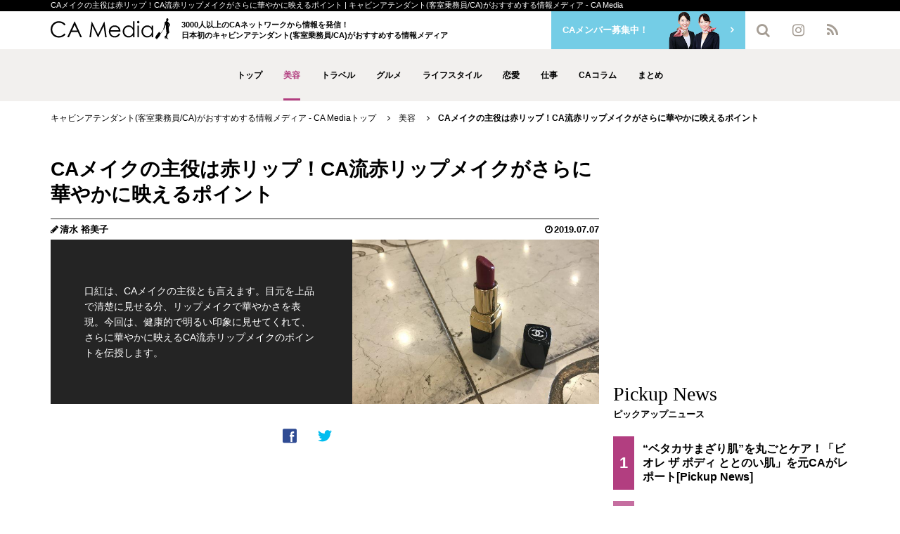

--- FILE ---
content_type: text/html; charset=UTF-8
request_url: https://ca-media.jp/beauty/report10/
body_size: 12225
content:
<!DOCTYPE html>
<html lang="ja">
<head prefix="og: http://ogp.me/ns# fb: http://ogp.me/ns/fb# article: http://ogp.me/ns/article#">
  <!-- Global site tag (gtag.js) - Google Analytics -->
  <script async src="https://www.googletagmanager.com/gtag/js?id=G-D9FZM565CP"></script>
  <script>
  window.dataLayer = window.dataLayer || [];
  function gtag(){dataLayer.push(arguments);}
  gtag('js', new Date());

  gtag('config', 'G-D9FZM565CP');
  </script>
  <meta charset="UTF-8">
  <meta name="viewport" content="width=device-width, initial-scale=1, shrink-to-fit=no">
  <meta name="apple-mobile-web-app-capable" content="yes">
  <meta name="format-detection" content="telephone=no">
  <title>CAメイクの主役は赤リップ！CA流赤リップメイクがさらに華やかに映えるポイント | キャビンアテンダント(客室乗務員/CA)がおすすめする情報メディア - CA Media</title>
  <meta name="description" content="口紅は、CAメイクの主役とも言えます。目元を上品で清楚に見せる分、リップメイクで華やかさを表現。今回は、健康的で明るい印象に見せてくれて、さらに華やかに映えるCA流赤リップメイクのポイントを伝授します。">
  <meta name="keywords" content="メイク,赤リップ,口紅,キャビンアテンダント,CA,客室乗務員,CA Media,CAメディア">
  <!-- OGP -->
  <meta property="og:title" content="CAメイクの主役は赤リップ！CA流赤リップメイクがさらに華やかに映えるポイント | キャビンアテンダント(客室乗務員/CA)がおすすめする情報メディア - CA Media">
  <meta property="og:description" content="口紅は、CAメイクの主役とも言えます。目元を上品で清楚に見せる分、リップメイクで華やかさを表現。今回は、健康的で明るい印象に見せてくれて、さらに華やかに映えるCA流赤リップメイクのポイントを伝授します。">
  <meta property="og:type" content="article">
  <meta property="og:url" content="https://ca-media.jp/beauty/report10/">
  <meta property="og:image" content="https://ca-media.jp/image/10226.jpg">
  <meta property="og:site_name" content="CA Media(CAメディア)">
  <meta property="og:locale" content="ja_JP">
  <meta property="fb:app_id" content="1571909499697066">
  <meta property="twitter:card" content="summary">
  <meta property="twitter:site" content="@CA_Media_web">
  <meta property="twitter:title" content="CAメイクの主役は赤リップ！CA流赤リップメイクがさらに華やかに映えるポイント | キャビンアテンダント(客室乗務員/CA)がおすすめする情報メディア - CA Media">
  <meta property="twitter:description" content="口紅は、CAメイクの主役とも言えます。目元を上品で清楚に見せる分、リップメイクで華やかさを表現。今回は、健康的で明るい印象に見せてくれて、さらに華やかに映えるCA流赤リップメイクのポイントを伝授します。">
  <meta property="twitter:image" content="https://ca-media.jp/image/10226.jpg">
  <link rel="next" href="https://ca-media.jp/beauty/report10/currentId/2/">
  <!-- favicon -->
  <link rel="icon" type="image/x-icon" href="https://ca-media.jp/favicon.ico">
  <link rel="icon" sizes="32x32" href="https://ca-media.jp/img/common/icon-32x32.png">
  <link rel="icon" sizes="192x192" href="https://ca-media.jp/img/common/icon-192x192.png">
  <link rel="apple-touch-icon" href="https://ca-media.jp/img/common/apple-touch-icon-180x180.png">
  <meta name="msapplication-TileImage" content="https://ca-media.jp/img/common/site-tile-150x150.png">
  <!-- ベースのcss読込 -->
  <link rel="stylesheet" type="text/css" href="/css/reset.css">
  <!-- Bootstrap -->
  <link rel="stylesheet" type="text/css" href="/bootstrap-3.3.7/dist/css/bootstrap.min.css">
  <link rel="stylesheet" type="text/css" href="/css/adjust-bootstrap.css">
  <!-- Flat UI -->
  <link rel="stylesheet" type="text/css" href="/flat-ui/dist/css/flat-ui.min.css">
  <link rel="stylesheet" type="text/css" href="/css/adjust-flat-ui.css">
  <!-- FontAwesome -->
  <link rel="stylesheet" type="text/css" href="/css/font-awesome.css">
  <!-- IcoMoon -->
  <link rel="stylesheet" type="text/css" href="/css/font-icomoon.css">
  <!-- jQuery ui 1.8.16 custom -->
  <link rel="stylesheet" type="text/css" href="/js/common/jquery-ui-1.8.16.custom/css/custom-theme/jquery-ui-1.8.16.custom.css">
  <link rel="stylesheet" type="text/css" href="/js/common/jquery-ui-1.8.16.custom/css/custom-theme/jquery-ui.theme.min.css">
  <!-- jQuery alerts 1.1 -->
  <link rel="stylesheet" type="text/css" href="/js/common/jquery.alerts-1.1/jquery.alerts.css">
  <!-- レイアウト用 -->
  <link rel="stylesheet" type="text/css" href="/css/layouts-20.css?20251128205132">
  <link rel="stylesheet" type="text/css" href="/css/default/layouts-20.css?20251128205132">
  <link rel="stylesheet" type="text/css" href="/css/default/contents-20.css?20251128205132">
  <!-- drawer(ハンバーガー・横固定サイドバー)のcss読込 -->
  <link rel="stylesheet" type="text/css" href="/css/common/drawer.min.css">
  <link rel="stylesheet" type="text/css" href="/css/adjust-drawer.css">  <!-- Bootstrap Select -->
  <link rel="stylesheet" type="text/css" href="/css/bootstrap-select.min.css">
  <link rel="stylesheet" type="text/css" href="/css/adjust-bootstrap-select.css?20251128205132">
  <!-- slick -->
  <link rel="stylesheet" type="text/css" href="/js/common/slick-1.8.1/slick.css">
  <link rel="stylesheet" type="text/css" href="/js/common/slick-1.8.1/slick-theme.css">
  <link rel="stylesheet" type="text/css" href="/css/adjust-slick-theme.css?20251128205132">
  <!-- mCustomScrollbar -->
  <link rel="stylesheet" type="text/css" href="/css/jquery.mCustomScrollbar.min.css">
  <link rel="stylesheet" type="text/css" href="/css/adjust-mCustomScrollbar.css?20251128205132">
  <!-- RSS 2.0 -->
  <link rel="alternate" type="application/rss+xml" title="RSS 2.0" href="https://ca-media.jp/rss/ca-media.xml">
<!-- [if lt IE 9]>
  <script src="https://oss.maxcdn.com/libs/html5shiv/3.7.0/html5shiv.js"></script>
  <script src="https://oss.maxcdn.com/libs/respond.js/1.4.2/respond.min.js"></script>
<![endif] -->
</head>

<body>
  <!-- fb-root -->
  <div id="fb-root"></div>
  <script async defer crossorigin="anonymous" src="https://connect.facebook.net/ja_JP/sdk.js#xfbml=1&version=v3.3&appId=1571909499697066&autoLogAppEvents=1"></script>

  <header>
    <div class="header-inner">
      <!-- キャッチコピー（上部） -->
      <div class="top-catchcopy">
        <p>CAメイクの主役は赤リップ！CA流赤リップメイクがさらに華やかに映えるポイント | キャビンアテンダント(客室乗務員/CA)がおすすめする情報メディア - CA Media</p>
      </div>
      <div class="header-space-01">
        <div class="header-space-inner">
          <div class="mainlogo">
            <p class="logo"><a href="/"><img src="/img/default/common-20/logo-black.svg" alt="CA Media"></a></p>
          </div>
          <!-- キャッチコピー（ロゴ横） -->
          <p class="catchcopy">3000人以上のCAネットワークから情報を発信！<br>日本初のキャビンアテンダント(客室乗務員/CA)がおすすめする情報メディア</p>
          <!-- グローバルナビ -->
          <nav class="nav-pc">
            <ul class="global-nav clearfix">
              <li><a href="/">トップ</a></li>
              <li class="active"><a href="/beauty/">美容</a></li>
              <li><a href="/travel/">トラベル</a></li>
              <li><a href="/gourmet/">グルメ</a></li>
              <li><a href="/life-style/">ライフスタイル</a></li>
              <li><a href="/love/">恋愛</a></li>
              <li><a href="/business/">仕事</a></li>
              <li><a href="/ca-column/">CAコラム</a></li>
              <li><a href="/matome/">まとめ</a></li>
            </ul>
          </nav>
          <!-- 各情報 -->
          <div class="network">
            <div class="block-member-recruit">
              <a class="btn btn-swipe fill-member-recruit icon-arrow-r" href="/entry/index/">
                <span>CAメンバー募集中！</span>
                <img src="/img/default/common-20/picture-recruit.png">
              </a>
            </div>
            <ul class="btn-icon clearfix">
              <li class="search">                <button class="btn btn-search">
                  <i class="fa fa-search" aria-hidden="true"></i>
                </button>
              </li>
              <li class="instagram">
                <a class="btn" target="_blank" href="https://www.instagram.com/camedia_official/" rel="noopener nofollow">
                  <i class="fa fa-instagram" aria-hidden="true"></i>
                </a>
              </li>
              <li class="rss">
                <a class="btn" target="_blank" href="https://ca-media.jp/rss/ca-media.xml" rel="noopener nofollow">
                  <i class="fa fa-rss" aria-hidden="true"></i>
                </a>
              </li>
            </ul>
          </div>
          <!-- 検索フォーム（ポップアップ） -->
          <div class="btn-search-popup">
            <form action="javascript:void(0);" id="header_search" onsubmit="searchSubmit();return false;">
              <div class="input-group">
                <input type="text" class="form-control" name="search" placeholder="検索" value="">
                <span class="input-group-btn">
                  <button class="btn btn-default" type="submit" onClick="searchSubmit();return false;">
                    <i class='glyphicon glyphicon-search'></i>
                  </button>
                </span>
              </div>
            </form>
          </div>
        </div>
      </div>
      <!-- /.header-space-01 -->
    </div>
    <!-- /.header-inner -->


  </header>


  <!-- drawerメニュー -->
  <aside class="drawer drawer--left clearfix" id="for-front">
    <!-- ハンバーガーボタン -->
    <button type="button" class="drawer-toggle drawer-hamburger">
      <span class="sr-only">toggle navigation</span>
      <span class="drawer-hamburger-icon"></span>
    </button>
    <!-- サイドメニュー中身 -->
    <nav class="drawer-nav">
      <div class="scroll-range"><!-- ※.drawer-nav直下の子ボックス要素にスクロール処理が自動的に入る（クラス名は関係ないので命名は自由） -->
        <!-- 自作式のアコーディオンメニュー（多階層式） -->
        <div class="menu-pattern-custom">
          <!-- グローバルメニュー -->
          <ul class="main-menu mb-6">
            <li><a href="/">トップ</a></li>
            <li><a href="/beauty/">美容</a></li>
            <li><a href="/travel/">トラベル</a></li>
            <li><a href="/gourmet/">グルメ</a></li>
            <li><a href="/life-style/">ライフスタイル</a></li>
            <li><a href="/love/">恋愛</a></li>
            <li><a href="/business/">仕事</a></li>
            <li><a href="/ca-column/">CAコラム</a></li>
            <li><a href="/matome/">まとめ</a></li>
          </ul>
          <!-- ボタン（CAメンバー募集中） -->
          <div class="block-member-recruit mb-6">
            <a class="btn btn-swipe fill-member-recruit icon-arrow-r" href="/entry/index/">
              <span>CAメンバー募集中！</span>
              <img src="/img/default/common-20/picture-recruit.png">
            </a>
          </div>
          <!-- オプションメニュー１ -->
          <ul class="main-menu mb-4">
            <li><a href="/pickup-news/list/">ピックアップニュース一覧</a></li>
            <li><a href="/interview/report/">取材記事一覧</a></li>
            <li><a href="/profile/list/">CA Media ライター一覧</a></li>
          </ul>
          <!-- オプションメニュー２ -->
          <ul class="option-menu mb-4">
            <li><a href="/about/terms/">利用規約</a></li>
            <li><a href="/about/privacy/">プライバシーポリシー</a></li>
            <li><a href="/inquiry/index/">お問い合わせ</a></li>
            <li><a href="https://camedia-agc.com/" target="_blank" rel="noopener">会社概要</a></li>
          </ul>
        </div>
        <!-- SNSボタン -->
        <div class="layout-btn-social bg-none ico-white btn-center">
          <ul class="source-btn-social pt-5 pb-30 pb-sm-10">
            <li>
              <a class="btn btn-social-facebook" target="_blank" rel="noopener nofollow" href="https://www.facebook.com/camedia.jp/">
                <i class="fa fa-facebook-official" aria-hidden="true"></i>
              </a>
            </li>
            <li>
              <a class="btn btn-social-twitter" target="_blank" rel="noopener nofollow" href="https://twitter.com/ca_media_web">
                <i class="fa fa-twitter" aria-hidden="true"></i>
              </a>
            </li>
            <li>
              <a class="btn btn-social-instagram" target="_blank" rel="noopener nofollow" href="https://www.instagram.com/camedia_official/">
                <i class="fa fa-instagram" aria-hidden="true"></i>
              </a>
            </li>
          </ul>
        </div>
      </div>
      <!-- /.inner -->
    </nav>
  </aside>  <main class="page-category">
    <div class="top-padding">
      <!-- パンくず -->
      <ul class="breadcrumb">
        <li><a href="/">キャビンアテンダント(客室乗務員/CA)がおすすめする情報メディア - CA Mediaトップ</a></li>
        <li><a href="/beauty/">美容</a></li>
        <li class="active"><strong>CAメイクの主役は赤リップ！CA流赤リップメイクがさらに華やかに映えるポイント</strong></li>
      </ul>

      <div class="wrapper-contents layoutcontents-2column-01">
        <div class="contents-inner">
          <div class="clearfix">
            <article class="column-maincontents adv01-refer mb-10 mb-md-0">
              <!-- 記事レポート -->
              <section class="sec-report">
                <div class="sec-inner">
                  <!-- 記事タイトル・情報 -->
                  <div class="layout-text01 mb-2">
                    <div class="box-element">
                      <div class="element-info">
                        <h1 class="title-article">CAメイクの主役は赤リップ！CA流赤リップメイクがさらに華やかに映えるポイント</h1>
                        <div class="space-data clearfix mb-0">
                          <p class="name"><a href="/profile/ca/F1uDo28joSS4BHx/">清水 裕美子</a></p>
                          <time>2019.07.07</time>
                        </div>
                      </div>
                    </div>
                  </div>
                  <!-- 記事見出し -->
                  <div class="layout-closeup03 mb-6 mb-md-8">
                    <div class="box-element flex-tiling">
                      <div class="element-picture">
                        <figure class="picture">
                          <span class="picture-frame">
                            <img src="/img/default/common-20/thumb-bg-transparent-01.png">
                            <img data-src="/image/10226.jpg" class="lazyload thumb-picture object-fit-img landscape">
                          </span>
                        </figure>
                      </div>
                      <div class="element-info">
                        <p class="text-sentence">
                          口紅は、CAメイクの主役とも言えます。目元を上品で清楚に見せる分、リップメイクで華やかさを表現。今回は、健康的で明るい印象に見せてくれて、さらに華やかに映えるCA流赤リップメイクのポイントを伝授します。
                        </p>
                      </div>
                    </div>
                  </div>

                  <!-- SNSボタン -->
                  <div class="layout-btn-social btn-center bg-none mb-6 mb-md-8">
                  <!-- SNSボタン -->
                  <ul class="source-btn-social">
                    <!-- Facebook -->
                    <li>
                      <a class="btn btn-social-facebook" href="http://www.facebook.com/share.php?u=https://ca-media.jp/beauty/report10/" onclick="window.open(encodeURI(decodeURI(this.href)), 'FBwindow', 'width=554, height=470, menubar=no, toolbar=no, scrollbars=yes'); return false;" rel="noopener nofollow">
                        <span class="fui-facebook"></span>
                      </a>
                    </li>
                    <!-- Twitter -->
                    <li>
                      <a class="btn btn-social-twitter" href="https://twitter.com/intent/tweet?text=CA%E3%83%A1%E3%82%A4%E3%82%AF%E3%81%AE%E4%B8%BB%E5%BD%B9%E3%81%AF%E8%B5%A4%E3%83%AA%E3%83%83%E3%83%97%EF%BC%81CA%E6%B5%81%E8%B5%A4%E3%83%AA%E3%83%83%E3%83%97%E3%83%A1%E3%82%A4%E3%82%AF%E3%81%8C%E3%81%95%E3%82%89%E3%81%AB%E8%8F%AF%E3%82%84%E3%81%8B%E3%81%AB%E6%98%A0%E3%81%88%E3%82%8B%E3%83%9D%E3%82%A4%E3%83%B3%E3%83%88+%7C+%E3%82%AD%E3%83%A3%E3%83%93%E3%83%B3%E3%82%A2%E3%83%86%E3%83%B3%E3%83%80%E3%83%B3%E3%83%88%28%E5%AE%A2%E5%AE%A4%E4%B9%97%E5%8B%99%E5%93%A1%2FCA%29%E3%81%8C%E3%81%8A%E3%81%99%E3%81%99%E3%82%81%E3%81%99%E3%82%8B%E6%83%85%E5%A0%B1%E3%83%A1%E3%83%87%E3%82%A3%E3%82%A2+-+CA+Media&amp;url=https%3A%2F%2Fca-media.jp%2Fbeauty%2Freport10%2F&amp;via=CA_Media_web" rel="noopener nofollow">
                        <span class="fui-twitter"></span>
                      </a>
                      <script async src="https://platform.twitter.com/widgets.js" charset="utf-8"></script>
                    </li>
                    <!-- はてなブックマーク -->
                    <li>
                      <a class="btn btn-social-hatenabookmark hatena-bookmark-button" target="_blank" href="http://b.hatena.ne.jp/entry/" data-hatena-bookmark-layout="touch" title="このエントリーをはてなブックマークに追加" rel="noopener nofollow">
                        <span class="icon-hatenabookmark"></span>
                      </a>
                      <script type="text/javascript" src="https://b.st-hatena.com/js/bookmark_button.js" charset="utf-8" async="async"></script>
                    </li>
                  </ul>
                  </div>

                  <aside>
                    <div class="ad-area">
                      <script async src="//pagead2.googlesyndication.com/pagead/js/adsbygoogle.js"></script>
                      <!-- 記事_横_01 -->
                      <ins class="adsbygoogle"
                        style="display:block"
                        data-ad-client="ca-pub-4424262098193607"
                        data-ad-slot="5480388470"
                        data-ad-format="auto"
                        data-full-width-responsive="false"></ins>
                      <script>
                        (adsbygoogle = window.adsbygoogle || []).push({});
                      </script>
                    </div>
                  </aside>

                  <!-- 記事本文 -->
                  <div class="layout-report01 with-border clearfix">
<h2>CAメイクの主役はリップメイク</h2>
<p>CAメイクのポイントは、何と言っても口紅です。<br /><br />目元は上品に派手さを抑える分、リップメイクで華やかさを表現します。<br /><br />口紅をしっかり塗っているだけでちゃんとお化粧している印象になるので、CAの制服のポケットには必ず口紅が入っていて、いつでもさっと塗れるようにしています。<br /><br />今回は、健康的で明る印象で、 さらに華やかに映えるCA流赤リップメイクのポイントを伝授します。</p>
<br>
<br>
<br>
<h2>CAの赤リップメイクの理由</h2>
<p>CAのリップメイクで特徴的なのは、なんといってもあの赤い口紅ではないでしょうか。<br /><br />なぜCAのリップが濃い目の赤リップなのかというと、それにはちゃんとした理由があります。<br /><br />薄暗い機内ではヌーディーカラーのリップメイクだと不健康な印象を与えてしまったり、ちゃんとお化粧をしていないように見えてしまうからです。<br /><br />赤リップメイクをすることで顔がパッと明るく健康的に見えます。<br /><br />赤リップはなかなか普段使いが難しい印象がありますが、実は意外にも使えます。</p>
<br>
<h3><a title="次のページ：CAが大切にしているのはふっくらリップとツヤ感" href="/beauty/report10/currentId/2/">次のページ：CAが大切にしているのはふっくらリップとツヤ感</a></h3>


                    <!-- ページネーション -->
                    <div class="pagination-default mt-8 mb-mt-12">
                      <ul class="pagination-plain">
                        <li class="previous disabled">
                          <a>前へ</a>
                        </li>
                        <li class="active disabled"><a>1</a></li>
                        <li><a href="/beauty/report10/currentId/2/">2</a></li>
                        <li class="next">
                          <a href="/beauty/report10/currentId/2/">次へ</a>
                        </li>
                      </ul>
                    </div>

                  </div>
                  <!-- ハッシュタグ -->
                  <div class="layout-hashtag01" data-aos="fade-up">
                    <div class="space-hashtag">
                      <span class="label"><a href="/beauty/">#美容</a></span>
                      <span class="label"><a href="/business/">#仕事</a></span>
                    </div>
                  </div>

                  <!-- ライター紹介 -->
                  <div class="layout-profile01 with-round01 mt-4" data-aos="fade-up">
                    <div class="block-writer">
                      <div class="box-element both-hover">
                        <a class="mass-link tb-layout" href="/profile/ca/F1uDo28joSS4BHx/">
                          <div class="element-picture">
                            <figure class="picture">
                              <span class="picture-frame">
                                <img src="/img/default/common-20/thumb-bg-transparent-square.png">
                                <img data-src="/image/8910.jpg" class="lazyload thumb-picture object-fit-img portrait">
                              </span>
                            </figure>
                          </div>
                          <div class="element-info">
                            <p class="profile-name">
                              清水 裕美子
                            </p>
                            <p class="text-sentence ellipsis">
                              CAメディア代表の清水裕美子です。

CA流美容コンサルタントとして、Webメディアを中心に複数の媒体で「CA流美容」について発信、また、化粧品や美容記事の執筆・監修を行なっています。

プライベートでは3歳・7歳（男の子）の2児の母。

「一流の大人を目指す旅育」に力を入れていて、複数のメディアでおすすめの旅のプランやホテルなどを紹介中です。

Instagramでは、家庭と仕事を無理なく両立しながら、理想のライフスタイルを叶える働きかたについて発信中。
                            </p>
                          </div>
                        </a>
                      </div>
                    </div>
                  </div>
                                    <aside class="mt-6 mt-md-8">
<script async src="https://pagead2.googlesyndication.com/pagead/js/adsbygoogle.js"></script>
<ins class="adsbygoogle"
     style="display:block"
     data-ad-format="autorelaxed"
     data-ad-client="ca-pub-4424262098193607"
     data-ad-slot="6400585457"></ins>
<script>
     (adsbygoogle = window.adsbygoogle || []).push({});
</script>
                  </aside>

                </div>
              </section>
                <aside class="mt-10">
                  <div class="aside-inner">
                    <div class="ad-area">
                      <a href="https://honeycom.co.jp/" target="_blank" rel="noopener"><img data-src="/img/default/banner/honeycom_pc.jpg" class="lazyload" alt="世界初のヒト・モノ・企業・サービスのヴァリューを創り出し社会に貢献する。世界初を世界で一番生み出す会社 - 株式会社ハニーコミュニケーションズ"></a>
                    </div>
                  </div>
                </aside>
            </article>

              <aside class="column-subcontenst adv01-variable">
                <div class="wrapper-advertisement clearfix mb-11">
              <div class="ad-area">
                <script async src="//pagead2.googlesyndication.com/pagead/js/adsbygoogle.js"></script>
                <!-- Footer_横_01 -->
                <ins class="adsbygoogle"
                     style="display:block"
                     data-ad-client="ca-pub-4424262098193607"
                     data-ad-slot="4508828407"
                     data-ad-format="auto"
                     data-full-width-responsive="false"></ins>
                <script>
                (adsbygoogle = window.adsbygoogle || []).push({});
                </script>
              </div>
                </div>

                <div class="layout-lineup01 mb-8 mb-md-11">
                  <!-- Pickup News -->
                  <div class="element-lineup">
                    <div class="page-header font-small01">
                      <div class="bg-page-header" data-aos="fade-right">
                        <p class="title-en">Pickup News</p>
                        <h2 class="title-jp">ピックアップニュース</h2>
                      </div>
                    </div>
                    <ul class="lineup-list">
                      <li data-aos="fade-up">
                        <a href="/beauty/report2254/">
                          <span class="ranking-number">1</span>
                          <h3 class="title-article pu">“ベタカサまざり肌”を丸ごとケア！「ビオレ ザ ボディ ととのい肌」を元CAがレポート</h3>
                        </a>
                      </li>
                      <li data-aos="fade-up">
                        <a href="/gourmet/report2255/">
                          <span class="ranking-number">2</span>
                          <h3 class="title-article pu"> 6月までの期間限定！「至福のアーモンドミルク」の味が味わえる都内2店舗をご紹介</h3>
                        </a>
                      </li>
                      <li data-aos="fade-up">
                        <a href="/beauty/report2253/">
                          <span class="ranking-number">3</span>
                          <h3 class="title-article pu">新生活を好印象でスタート！ツヤ肌を作る駆け込み美容法3選</h3>
                        </a>
                      </li>
                    </ul>
                    <div class="row mt-4 mt-md-8" data-aos="fade-up">
                      <div class="col-xt-8 col-xt-offset-2 col-md-12 col-md-offset-0 col-lg-10 col-lg-offset-1">
                        <a class="btn btn-swipe fill-black icon-arrow-r btn-block" href="/pickup-news/list/">
                          ピックアップニュース一覧
                        </a>
                      </div>
                    </div>
                  </div>
                  <!-- CA Media Ranking（人気記事ランキング） -->
                  <div class="element-lineup">
                    <div class="page-header font-small01">
                      <div class="bg-page-header" data-aos="fade-right">
                        <p class="title-en">Popular Article Ranking</p>
                        <h2 class="title-jp">人気記事ランキング</h2>
                      </div>
                    </div>
                    <ul class="lineup-list">
                    </ul>
                  </div>

                  <div class="mb-10">
                  <div class="ad-area">
                    <!-- Google AdSense -->
                    <script async src="//pagead2.googlesyndication.com/pagead/js/adsbygoogle.js"></script>
                    <!-- PC-AD_RIGHT_BOTTOM -->
                    <ins class="adsbygoogle"
                         style="display:inline-block;width:336px;height:280px"
                         data-ad-client="ca-pub-4424262098193607"
                         data-ad-slot="2266234576"></ins>
                    <script>
                    (adsbygoogle = window.adsbygoogle || []).push({});
                    </script>
                  </div>
                  </div>

                  <!-- Popular CA Article Ranking（人気CA記事ランキング） -->
                  <div class="element-lineup">
                    <div class="page-header font-small01">
                      <div class="bg-page-header" data-aos="fade-right">
                        <p class="title-en" style="letter-spacing:-0.041em;">Popular CA Article Ranking</p>
                        <h2 class="title-jp">人気CA記事ランキング</h2>
                      </div>
                    </div>
                    <ul class="lineup-list for-popular-ca">
                    </ul>
                    <div class="row mt-4" data-aos="fade-up">
                      <div class="col-xt-8 col-xt-offset-2 col-md-12 col-md-offset-0 col-lg-10 col-lg-offset-1">
                        <a class="btn btn-swipe fill-black icon-arrow-r btn-block" href="/profile/list/">
                          CA Media ライター一覧
                        </a>
                      </div>
                    </div>
                    <div class="row mt-4" data-aos="fade-up">
                      <div class="col-xt-8 col-xt-offset-2 col-md-12 col-md-offset-0 col-lg-10 col-lg-offset-1">
                        <a class="btn btn-swipe fill-black icon-arrow-r btn-block" href="/interview/report/">
                          取材記事一覧
                        </a>
                      </div>
                    </div>
                  </div>
                </div>

                <div class="wrapper-advertisement sticky sticky-adv clearfix">
                  <div class="ad-area">
        <div class="banner_large_rectangle">
        <!-- ad tags Size: 336x280 ZoneId: 1031423 -->
        <script type="text/javascript" src="https://105322.mediams.mb.softbank.jp/t/031/423/a1031423.js"></script>
        </div>
        <!-- /.banner_large_rectangle -->
                  </div>
                </div>

              </aside>

          </div>
        </div>
      </div>

        <div class="wrapper-contents nonewidth nonepadding bg-milkywhite">
          <div class="contents-inner pb-0">
            <aside class="column-maincontents">
              <!-- ATTENTION（注目記事） -->
              <section class="sec-attention">
                <div class="sec-inner">
                  <div class="page-header">
                    <div class="bg-page-header icon-air" data-aos="fade-right">
                      <p class="title-en">ATTENTION</p>
                      <h2 class="title-jp">注目記事</h2>
                    </div>
                  </div>
                  <!-- スライダー -->
                  <div class="wrapper-slider pattern-default01" data-aos="fade-up">
                    <div class="slider item-general02">
                      <article class="slider-writer-list">
                        <div class="box-element both-hover">
                          <div class="element-picture">
                            <figure class="picture">
                              <a href="/travel/report1637/">
                                <span class="picture-frame">
                                  <img src="/img/default/common-20/thumb-bg-transparent-01.png">
                                  <img data-lazy="/image/10087.jpeg" class="thumb-picture object-fit-img landscape">
                                </span>
                              </a>
                            </figure>
                          </div>
                          <div class="element-info">
                            <div class="space-data clearfix">
                              <p class="name"><a href="/profile/ca/oHWQJKEWJwL1D1R/">なつみ</a></p>
                              <time>2019.07.06</time>
                            </div>
                            <h3 class="title-article">
                              <a class="" href="/travel/report1637/">いつも荷物が少なくて驚かれる旅の達人が伝授！荷物がかさばらない4つのパッキングルール</a>
                            </h3>
                            <p class="text-sentence">家族や友達、どんなメンバーで旅行に行っても、いつも私の荷物が一番少なめ。「なんでそんなに荷物が少ないの!?」と驚かれるほどのかさばらないパッキングのルールをご紹介します。</p>
                          </div>
                        </div>
                      </article>
                      <article class="slider-writer-list">
                        <div class="box-element both-hover">
                          <div class="element-picture">
                            <figure class="picture">
                              <a href="/business/report1775/">
                                <span class="picture-frame">
                                  <img src="/img/default/common-20/thumb-bg-transparent-01.png">
                                  <img data-lazy="/image/11119.jpg" class="thumb-picture object-fit-img landscape">
                                </span>
                              </a>
                            </figure>
                          </div>
                          <div class="element-info">
                            <div class="space-data clearfix">
                              <p class="name"><a href="/profile/ca/EKABFHkEpIIvI0H/">五賀晶子</a></p>
                              <time>2019.12.14</time>
                            </div>
                            <h3 class="title-article">
                              <a class="" href="/business/report1775/">【CAの起業ストーリーvol.1】CAを辞めた理由から、「好き」を仕事にするまでを一挙大公開！</a>
                            </h3>
                            <p class="text-sentence">好きなことを仕事にしたい！結婚・出産しても自分のペースで続けられる仕事をしたい！そんな夢を叶えたCAの起業ストーリーをインタビュー形式でお届けします。今回は敏感肌美容家であり農業女子の五賀晶子さんが登場。</p>
                          </div>
                        </div>
                      </article>
                      <article class="slider-writer-list">
                        <div class="box-element both-hover">
                          <div class="element-picture">
                            <figure class="picture">
                              <a href="/business/report1795/">
                                <span class="picture-frame">
                                  <img src="/img/default/common-20/thumb-bg-transparent-01.png">
                                  <img data-lazy="/image/11242.jpg" class="thumb-picture object-fit-img landscape">
                                </span>
                              </a>
                            </figure>
                          </div>
                          <div class="element-info">
                            <div class="space-data clearfix">
                              <p class="name"><a href="/profile/ca/LJMuHJkdIyOzFJZ/">megumi</a></p>
                              <time>2019.12.18</time>
                            </div>
                            <h3 class="title-article">
                              <a class="" href="/business/report1795/">【CAから野菜ソムリエに】「おとなの食育」を伝える～CAの転職＆セカンドキャリア体験談vol.13～</a>
                            </h3>
                            <p class="text-sentence">女性は結婚、出産などを通して人生の転換期が度々あります。母でもあるけど、1人の女性として自立もしていたい。そう考えた中で選んだ「野菜ソムリエ」としてのセカンドキャリアをお話いたします。</p>
                          </div>
                        </div>
                      </article>
                      <article class="slider-writer-list">
                        <div class="box-element both-hover">
                          <div class="element-picture">
                            <figure class="picture">
                              <a href="/business/report1562/">
                                <span class="picture-frame">
                                  <img src="/img/default/common-20/thumb-bg-transparent-01.png">
                                  <img data-lazy="/image/9584.jpg" class="thumb-picture object-fit-img landscape">
                                </span>
                              </a>
                            </figure>
                          </div>
                          <div class="element-info">
                            <div class="space-data clearfix">
                              <p class="name"><a href="/profile/ca/rTZ0AGILHHb3DIH/">若狭　遥</a></p>
                              <time>2019.05.22</time>
                            </div>
                            <h3 class="title-article">
                              <a class="" href="/business/report1562/">日系CAから海外OLに転職！私が海外OLを目指した理由</a>
                            </h3>
                            <p class="text-sentence">日本の会社を辞めていきなり海外OLに！海外で働くなんてハードルが高いと思っていた日系CAが、なぜ海外OLへ転身したのか、どんな想いで海外に飛び出したのか、私の経験をご紹介いたします。 
</p>
                          </div>
                        </div>
                      </article>
                      <article class="slider-writer-list">
                        <div class="box-element both-hover">
                          <div class="element-picture">
                            <figure class="picture">
                              <a href="/business/report1264/">
                                <span class="picture-frame">
                                  <img src="/img/default/common-20/thumb-bg-transparent-01.png">
                                  <img data-lazy="/image/8281.jpg" class="thumb-picture object-fit-img landscape">
                                </span>
                              </a>
                            </figure>
                          </div>
                          <div class="element-info">
                            <div class="space-data clearfix">
                              <p class="name"><a href="/profile/ca/ETjmAxMYAmReAJZ/">羽蘭</a></p>
                              <time>2018.01.04</time>
                            </div>
                            <h3 class="title-article">
                              <a class="" href="/business/report1264/">転職・社会人経験ありの外資系CA！その生活設計はどうなってる？</a>
                            </h3>
                            <p class="text-sentence">日系エアラインと違い新卒での募集がない外資系のエアラインは、すでに社会人として働いた経験をもつCAがほぼすべて。だからこそ、それぞれの考えも違います。そんな外資系CAのお金事情をお話します。</p>
                          </div>
                        </div>
                      </article>
                      <article class="slider-writer-list">
                        <div class="box-element both-hover">
                          <div class="element-picture">
                            <figure class="picture">
                              <a href="/business/report1123/">
                                <span class="picture-frame">
                                  <img src="/img/default/common-20/thumb-bg-transparent-01.png">
                                  <img data-lazy="/image/7503.jpg" class="thumb-picture object-fit-img landscape">
                                </span>
                              </a>
                            </figure>
                          </div>
                          <div class="element-info">
                            <div class="space-data clearfix">
                              <p class="name"><a href="/profile/ca/JaIdA2y5ZwIKHmD/">神原李奈</a></p>
                              <time>2017.07.18</time>
                            </div>
                            <h3 class="title-article">
                              <a class="" href="/business/report1123/">転職考えている？CAから転職した経験者が考える転職のメリット</a>
                            </h3>
                            <p class="text-sentence">終身雇用から転職が身近になった現代。CAから転職した経験から、そのメリットをご紹介致します。</p>
                          </div>
                        </div>
                      </article>
                      <article class="slider-writer-list">
                        <div class="box-element both-hover">
                          <div class="element-picture">
                            <figure class="picture">
                              <a href="/business/report628/">
                                <span class="picture-frame">
                                  <img src="/img/default/common-20/thumb-bg-transparent-01.png">
                                  <img data-lazy="/image/5831.jpg" class="thumb-picture object-fit-img portrait">
                                </span>
                              </a>
                            </figure>
                          </div>
                          <div class="element-info">
                            <div class="space-data clearfix">
                              <p class="name"><a href="/profile/ca/FSMwZSq3oTccFz8/">藤原 絵里</a></p>
                              <time>2016.06.24</time>
                            </div>
                            <h3 class="title-article">
                              <a class="" href="/business/report628/">【CAから女優へ】全く違う世界に飛び込んだ私の物語～CAの転職&amp;セカンドキャリア体験談vol.10～</a>
                            </h3>
                            <p class="text-sentence">CAからのセカンドキャリアとして女優を選んだ人はあまりいないかもしれません。世界を飛び回る外資CAとしての活躍からなぜ女優を目指したのか。常に自分の気持ちに正直に、「やりたい！」という直感を信じて進んだ新たな道についてお話しします。</p>
                          </div>
                        </div>
                      </article>
                      <article class="slider-writer-list">
                        <div class="box-element both-hover">
                          <div class="element-picture">
                            <figure class="picture">
                              <a href="/business/report1007/">
                                <span class="picture-frame">
                                  <img src="/img/default/common-20/thumb-bg-transparent-01.png">
                                  <img data-lazy="/image/7382.jpg" class="thumb-picture object-fit-img landscape">
                                </span>
                              </a>
                            </figure>
                          </div>
                          <div class="element-info">
                            <div class="space-data clearfix">
                              <p class="name"><a href="/profile/ca/D1qlMxEEqUM5HxH/">kico</a></p>
                              <time>2017.04.14</time>
                            </div>
                            <h3 class="title-article">
                              <a class="" href="/business/report1007/">結婚、出産、転職･･･次の人生に向けてCAが退職を決断する時</a>
                            </h3>
                            <p class="text-sentence">夢を叶えてCAになり、仕事も順調でフライト生活を満喫！そんなCAにも退職をする時がきます。定年までフライトするのか、途中で違うキャリアに進むのか、家族の都合を優先して退職するのか、そのタイミングは人それぞれ。CAが退職を決断する時についてお話します。</p>
                          </div>
                        </div>
                      </article>
                    </div>
                  </div>
                </div>
              </section>
            </aside>
          </div>
        </div>

        <div class="wrapper-contents layoutcontents-2column-01">
          <div class="contents-inner">
            <aside>
              <div class="aside-inner">
              <div class="ad-area">
                <script async src="//pagead2.googlesyndication.com/pagead/js/adsbygoogle.js"></script>
                <!-- 右カラム_レスポンシブ_01 -->
                <ins class="adsbygoogle"
                     style="display:block"
                     data-ad-client="ca-pub-4424262098193607"
                     data-ad-slot="8025201895"
                     data-ad-format="auto"
                     data-full-width-responsive="false"></ins>
                <script>
                (adsbygoogle = window.adsbygoogle || []).push({});
                </script>
              </div>
              </div>
            </aside>
          </div>
        </div>


        <div class="wrapper-contents nonepadding nonewidth bg-milkywhite">
          <div class="contents-inner">
            <aside class="column-maincontents">
              <section class="sec-instagram">
                <div class="sec-inner">
                  <div class="page-header text-center">
                    <div class="bg-page-header">
                      <h3 class="title-en">
                        <a href="https://www.instagram.com/camedia_official/" target="_blank" rel="noopener nofollow">
                          <i class="fa fa-instagram" aria-hidden="true"></i>
                          <span>Instagram</span>
                        </a>
                      </h3>
                    </div>
                  </div>
                </div>
              </section>
            </aside>
          </div>
        </div>

    </div>
  </main>

  <!-- スクロールスパイ -->
  <p id="scrollup">
    <a class="btn" href="#">
      <span>
        <i class="fa fa-angle-up" aria-hidden="true"></i>
        <span>SCROLL</span>
      </span>
    </a>
  </p>
  <footer>
    <div class="block-member-recruit">
      <div class="inner-block">
        <a class="btn btn-swipe fill-member-recruit icon-arrow-r" href="/entry/index/">
          <span>CAメンバー募集中！</span>
          <img src="/img/default/common-20/picture-recruit.png">
        </a>
      </div>
    </div>
    <div class="footer-inner mb-8 mb-ad-16">
      <div class="row flex-tiling">
        <div class="col-xs-12 col-md-3 mb-10 mb-md-0">
          <p class="logo"><a href="/"><img src="/img/default/common-20/logo-white.svg" alt="CA Media"></a></p>
        </div>
        <div class="col-xs-12 col-md-6 mb-8 mb-md-0">
          <!-- オプションリンク -->
          <div class="layout-btn-options">
            <ul class="source-btn-options clearfix">
              <li><a href="/about/terms/">利用規約</a></li>
              <li><a href="/about/privacy/">プライバシーポリシー</a></li>
              <li class="mb-0"><a href="/inquiry/index/">お問い合わせ</a></li>
              <li class="mb-0"><a href="/about/company">会社概要</a></li>
            </ul>
          </div>
        </div>
        <div class="col-xs-12 col-md-3">
          <!-- SNSボタン -->
          <div class="layout-btn-social bg-none ico-gray btn-center-to-right">
            <ul class="source-btn-social">
              <li>
                <a class="btn btn-social-facebook" target="_blank" rel="noopener nofollow" href="https://www.facebook.com/camedia.jp/">
                  <i class="fa fa-facebook-official" aria-hidden="true"></i>
                </a>
              </li>
              <li>
                <a class="btn btn-social-twitter" target="_blank" rel="noopener nofollow" href="https://twitter.com/ca_media_web">
                  <i class="fa fa-twitter" aria-hidden="true"></i>
                </a>
              </li>
              <li>
                <a class="btn btn-social-instagram" target="_blank" rel="noopener nofollow" href="https://www.instagram.com/camedia_official/">
                  <i class="fa fa-instagram" aria-hidden="true"></i>
                </a>
              </li>
            </ul>
          </div>
        </div>
      </div>
    </div>
    <p class="copyright mb-2 mb-md-4">
      &copy; 2014 CA Media Agency, Inc.<span class="display-none-sp"> / </span><br class="br-xt-less">&copy; 2018 HONEY COMMUNICATIONS, Inc.<span class="display-none-sp display-none-tablet"> All Rights Reserved.</span>
    </p>
    <p class="copyright pb-30 pb-xt-8 pb-md-5"><a href="https://honeycom.co.jp/" target="_blank" rel="noopener">Powered by HONEY COMMUNICATIONS</a></p>
  </footer>


<!-- jQuery 3.3.1 -->
<script type="text/javascript" src="/js/common/jquery-3.3.1.min.js"></script>
<!-- jQuery ui 1.12.0 custom -->
<script type="text/javascript" src="https://code.jquery.com/ui/1.12.0/jquery-ui.min.js"></script>

<!-- 画像遅延読み込み -->
<script src="/js/common/lazyload/lazyload.min.js"></script>

<script>
// Lazy Loadを起動する
$(function() {
  $("img.lazyload").lazyload();
}); 
</script>

<!-- bootstrap -->
<script src="/bootstrap-3.3.7/dist/js/bootstrap.min.js"></script>

<!-- slick -->
<script src="/js/common/slick-1.8.1/slick.min.js"></script>
<script src="/js/common/slick-1.8.1/slick-control.js"></script>

<!-- Drawer -->
<script src="/js/common/drawer.min.js"></script>
<script src="/js/common/iscroll.js"></script>
<script src="/js/common/drawer-control.js"></script>

<!-- bootstrapDropdownMessage -->
<script src="/js/common/bootstrap-dropdown-message.js"></script>

<!-- スクロール装飾  -->
<script src="/js/common/jquery.mCustomScrollbar.min.js"></script>
<script src="/js/common/jquery.mCustomScrollbar-control.js"></script>

<!-- bootstrap-select -->
<script src="/js/common/bootstrap-select.js"></script>
<script src="/js/common/bootstrap-select-control.js"></script>

<!-- matchHeight  -->
<script src="/js/common/jquery.matchHeight-min.js"></script>

<!-- 共通 -->
<script src="/js/common/common.js"></script>
<script src="/js/common/comma3.js"></script>

<!-- IE11でpictureタグを機能させる -->
<script src="/js/common/picturefill.min.js"></script>

<!-- ObjectFitImages（IE11対策） -->
<script src="/js/common/ofi.min.js"></script>
<script>
    $(function() {
      objectFitImages('img.object-fit-img');
    });
</script>

<!-- matchHeight -->
<script>
$(function() {
    $('.slider-writer-list').matchHeight();
});
</script>

<!-- TOP上部へスクロールスパイ -->
<script>
$(function() {
    var topBtn = $('#scrollup');
    topBtn.hide();
    //スクロールが500に達したらボタン表示
    $(window).scroll(function () {
        if ($(this).scrollTop() > 992) {
            topBtn.fadeIn();
        } else {
            topBtn.fadeOut();
        }
    });
    //スルスルっとスクロールでトップへもどる
    topBtn.click(function () {
        $('body,html').animate({
            scrollTop: 0
        }, 500);
        return false;
    });
});
</script>

<!-- 検索アイコン -->
<script>
$(function() {
    $('li.search button').on('click', function() {
        if ($('.btn-search-popup').hasClass('open')) {
            $('.btn-search-popup').removeClass('open');
            $(this).parent().removeClass('active');
        } else {
            $('.btn-search-popup').addClass('open');
            $(this).parent().addClass('active');
        }
    });
});
</script>

<!-- 検索機能 -->
<script>
function searchSubmit() {
    var word = $("form#header_search input[name='search']").val();
    if (word != '') {
        location.href = '/search/result/word/' + encodeURI(word) + '/';
    }
}
</script>

<!-- [position:sticky]利用による広告追従のために、ボックス高さを取得 -->
<script>
$(function() {
    $(window).on('load resize', function () {
        var imgHeight = 0;
        var ww = $(window).width();
        //[〇〇-refer]   この要素が基準の高さ
        //[〇〇-variable]この要素が動的に高さを取得

        if (992 <= ww) {//画面幅が992px以上の時
            //固有ページ内の広告用（※追従させたい要素がさらに必要な場合は連番付けで随時追加）
            imgHeight = $('.adv01-refer').height();
                        $('.adv01-variable').css({'min-height' : imgHeight});
            //下部共通コンテンツの広告用（※追従させたい要素がさらに必要な場合は連番付けで随時追加）
            imgHeight = $('.adv-common-bottom01-refer').height();
                        $('.adv-common-bottom01-variable').css({'min-height' : imgHeight});
        } else {//画面幅が1023px以下の時（※追従動作を使用しないため、高さ取得をリセット）
                        $('.adv01-variable').css({'min-height' : 'auto'});
                        $('.adv-common-bottom01-variable').css({'min-height' : 'auto'});
        }
    });
});
</script>

<!-- stickyfill（※IE11対策） -->
<script src="/js/common/stickyfill.min.js"></script>
<script>
    var elem = document.querySelectorAll('.sticky');
    Stickyfill.add(elem);
</script>

<script type="text/javascript" src="https://ad.primead.jp/js/aaprimead-request-async.js" id="aaprimead-async" data-primead-container="pa_83e72d9578f8d1b6b" async></script>

</body>
</html>

--- FILE ---
content_type: text/html; charset=utf-8
request_url: https://www.google.com/recaptcha/api2/aframe
body_size: 265
content:
<!DOCTYPE HTML><html><head><meta http-equiv="content-type" content="text/html; charset=UTF-8"></head><body><script nonce="TKQa0EF3zCPlWegTwc6rmA">/** Anti-fraud and anti-abuse applications only. See google.com/recaptcha */ try{var clients={'sodar':'https://pagead2.googlesyndication.com/pagead/sodar?'};window.addEventListener("message",function(a){try{if(a.source===window.parent){var b=JSON.parse(a.data);var c=clients[b['id']];if(c){var d=document.createElement('img');d.src=c+b['params']+'&rc='+(localStorage.getItem("rc::a")?sessionStorage.getItem("rc::b"):"");window.document.body.appendChild(d);sessionStorage.setItem("rc::e",parseInt(sessionStorage.getItem("rc::e")||0)+1);localStorage.setItem("rc::h",'1764330704333');}}}catch(b){}});window.parent.postMessage("_grecaptcha_ready", "*");}catch(b){}</script></body></html>

--- FILE ---
content_type: text/css
request_url: https://ca-media.jp/css/adjust-bootstrap.css
body_size: 50659
content:
.font-genno{font-family:source-han-serif-japanese, serif;font-style:normal;font-weight:200}@media screen and (min-width: 600px) and (max-width: 767px){.lead{font-size:21px}.dl-horizontal dt{float:left;width:160px;overflow:hidden;clear:left;text-align:right;text-overflow:ellipsis;white-space:nowrap}.dl-horizontal dd{margin-left:180px}.container{width:582px}.form-inline .form-group{display:inline-block;margin-bottom:0;vertical-align:middle}.form-inline .form-control{display:inline-block;width:auto;vertical-align:middle}.form-inline .form-control-static{display:inline-block}.form-inline .input-group{display:inline-table;vertical-align:middle}.form-inline .input-group .input-group-addon,.form-inline .input-group .input-group-btn,.form-inline .input-group .form-control{width:auto}.form-inline .input-group>.form-control{width:100%}.form-inline .control-label{margin-bottom:0;vertical-align:middle}.form-inline .radio,.form-inline .checkbox{display:inline-block;margin-top:0;margin-bottom:0;vertical-align:middle}.form-inline .radio label,.form-inline .radio label,.form-inline .checkbox label,.form-inline .checkbox label{padding-left:0}.form-inline .radio label[type="radio"],.form-inline .radio label[type="checkbox"],.form-inline .radio label[type="radio"],.form-inline .radio label[type="checkbox"],.form-inline .checkbox label[type="radio"],.form-inline .checkbox label[type="checkbox"],.form-inline .checkbox label[type="radio"],.form-inline .checkbox label[type="checkbox"]{position:relative;margin-left:0}.form-inline .has-feedback .form-control-feedback{top:0}.form-horizontal .control-label{padding-top:7px;margin-bottom:0;text-align:right}.form-horizontal .form-group-lg .control-label{padding-top:11px;font-size:18px}.form-horizontal .form-group-xt .control-label{padding-top:6px;font-size:12px}.navbar-right .dropdown-menu{right:0;left:auto}.navbar-right .dropdown-menu-left{right:auto;left:0}.nav-tabs.nav-justified>li{display:table-cell;width:1%}.nav-tabs.nav-justified>li>a{margin-bottom:0;border-bottom:1px solid #ddd;border-radius:4px 4px 0 0}.nav-tabs.nav-justified>.active>a,.nav-tabs.nav-justified>.active>a:hover,.nav-tabs.nav-justified>.active>a:focus{border-bottom-color:#fff}.nav-justified>li{display:table-cell;width:1%}.nav-justified>li>a{margin-bottom:0}.nav-tabs-justified>li>a{border-bottom:1px solid #ddd;border-radius:4px 4px 0 0}.nav-tabs-justified>.active>a,.nav-tabs-justified>.active>a:hover,.nav-tabs-justified>.active>a:focus{border-bottom-color:#fff}.navbar{border-radius:4px}.navbar-header{float:left}.navbar-collapse{width:auto;border-top:0;-webkit-box-shadow:none;box-shadow:none}.navbar-collapse.collapse{display:block !important;height:auto !important;padding-bottom:0;overflow:visible !important}.navbar-collapse.in{overflow-y:visible}.navbar-fixed-top .navbar-collapse,.navbar-static-top .navbar-collapse,.navbar-fixed-bottom .navbar-collapse{padding-right:0;padding-left:0}.container>.navbar-header,.container-fluid>.navbar-header,.container>.navbar-collapse,.container-fluid>.navbar-collapse{margin-right:0;margin-left:0}.navbar-static-top{border-radius:0}.navbar-fixed-top,.navbar-fixed-bottom{border-radius:0}.navbar>.container .navbar-brand,.navbar>.container-fluid .navbar-brand{margin-left:-15px}.navbar-toggle{display:none}.navbar-nav{float:left;margin:0}.navbar-nav .open .dropdown-menu{position:static;float:none;width:auto;margin-top:0;background-color:transparent;border:0;-webkit-box-shadow:none;box-shadow:none}.navbar-nav .open .dropdown-menu>li>a,.navbar-nav .open .dropdown-menu .dropdown-header{padding:5px 15px 5px 25px}.navbar-nav .open .dropdown-menu>li>a{line-height:20px}.navbar-nav .open .dropdown-menu>li>a:hover,.navbar-nav .open .dropdown-menu>li>a:focus{background-image:none}.navbar-nav>li{float:left}.navbar-nav>li>a{padding-top:15px;padding-bottom:15px}.navbar-form{width:auto;padding-top:0;padding-bottom:0;margin-right:0;margin-left:0;border:0;-webkit-box-shadow:none;box-shadow:none}.navbar-form .form-group{display:inline-block;margin-bottom:0;vertical-align:middle}.navbar-form .form-control{display:inline-block;width:auto;vertical-align:middle}.navbar-form .form-control-static{display:inline-block}.navbar-form .input-group{display:inline-table;vertical-align:middle}.navbar-form .input-group .input-group-addon,.navbar-form .input-group .input-group-btn,.navbar-form .input-group .form-control{width:auto}.navbar-form .input-group>.form-control{width:100%}.navbar-form .control-label{margin-bottom:0;vertical-align:middle}.navbar-form .radio,.navbar-form .checkbox{display:inline-block;margin-top:0;margin-bottom:0;vertical-align:middle}.navbar-form .radio label,.navbar-form .checkbox label{padding-left:0}.navbar-form .radio input[type="radio"],.navbar-form .radio input[type="checkbox"],.navbar-form .checkbox input[type="radio"],.navbar-form .checkbox input[type="checkbox"]{position:relative;margin-left:0}.navbar-form .has-feedback .form-control-feedback{top:0}.navbar-text{float:left;margin-right:15px;margin-left:15px}.navbar-left{float:left !important}.navbar-right{float:right !important;margin-right:-15px}.navbar-right ~ .navbar-right{margin-right:0}.jumbotron{padding-top:48px;padding-bottom:48px}.container .jumbotron,.container-fluid .jumbotron{padding-right:60px;padding-left:60px}.jumbotron h1,.jumbotron .h1{font-size:63px}.modal-content{-webkit-box-shadow:0 5px 15px rgba(0,0,0,0.5);box-shadow:0 5px 15px rgba(0,0,0,0.5)}.carousel-control .glyphicon-chevron-left,.carousel-control .glyphicon-chevron-right,.carousel-control .icon-prev,.carousel-control .icon-next{width:30px;height:30px;margin-top:-10px;font-size:30px}.carousel-control .glyphicon-chevron-left,.carousel-control .icon-prev{margin-left:-10px}.carousel-control .glyphicon-chevron-right,.carousel-control .icon-next{margin-right:-10px}.carousel-caption{right:20%;left:20%;padding-bottom:30px}.carousel-indicators{bottom:20px}.visible-xt{display:block !important}table.visible-xt{display:table !important}tr.visible-xt{display:table-row !important}th.visible-xt,td.visible-xt{display:table-cell !important}.visible-xt-block{display:block !important}.visible-xt-inline{display:inline !important}.visible-xt-inline-block{display:inline-block !important}.hidden-xt{display:none !important}}.w-25{width:25% !important}.w-50{width:50% !important}.w-75{width:75% !important}.w-100{width:100% !important}.w-auto{width:auto !important}.h-25{height:25% !important}.h-50{height:50% !important}.h-75{height:75% !important}.h-100{height:100% !important}.h-auto{height:auto !important}.mw-100{max-width:100% !important}.mh-100{max-height:100% !important}.m-auto{margin:auto !important}.mx-auto{margin-left:auto !important;margin-right:auto !important}.my-auto{margin-top:auto !important;margin-bottom:auto !important}.mt-auto{margin-top:auto !important}.mr-auto{margin-right:auto !important}.mb-auto{margin-bottom:auto !important}.ml-auto{margin-left:auto !important}.m-0{margin:0px !important}.mx-0{margin-left:0px !important;margin-right:0px !important}.my-0{margin-top:0px !important;margin-bottom:0px !important}.mt-0{margin-top:0px !important}.mr-0{margin-right:0px !important}.mb-0{margin-bottom:0px !important}.ml-0{margin-left:0px !important}.p-0{padding:0px !important}.px-0{padding-left:0px !important;padding-right:0px !important}.py-0{padding-top:0px !important;padding-bottom:0px !important}.pt-0{padding-top:0px !important}.pr-0{padding-right:0px !important}.pb-0{padding-bottom:0px !important}.pl-0{padding-left:0px !important}.m-1{margin:4px !important}.mx-1{margin-left:4px !important;margin-right:4px !important}.my-1{margin-top:4px !important;margin-bottom:4px !important}.mt-1{margin-top:4px !important}.mr-1{margin-right:4px !important}.mb-1{margin-bottom:4px !important}.ml-1{margin-left:4px !important}.p-1{padding:4px !important}.px-1{padding-left:4px !important;padding-right:4px !important}.py-1{padding-top:4px !important;padding-bottom:4px !important}.pt-1{padding-top:4px !important}.pr-1{padding-right:4px !important}.pb-1{padding-bottom:4px !important}.pl-1{padding-left:4px !important}.m-2{margin:8px !important}.mx-2{margin-left:8px !important;margin-right:8px !important}.my-2{margin-top:8px !important;margin-bottom:8px !important}.mt-2{margin-top:8px !important}.mr-2{margin-right:8px !important}.mb-2{margin-bottom:8px !important}.ml-2{margin-left:8px !important}.p-2{padding:8px !important}.px-2{padding-left:8px !important;padding-right:8px !important}.py-2{padding-top:8px !important;padding-bottom:8px !important}.pt-2{padding-top:8px !important}.pr-2{padding-right:8px !important}.pb-2{padding-bottom:8px !important}.pl-2{padding-left:8px !important}.m-3{margin:12px !important}.mx-3{margin-left:12px !important;margin-right:12px !important}.my-3{margin-top:12px !important;margin-bottom:12px !important}.mt-3{margin-top:12px !important}.mr-3{margin-right:12px !important}.mb-3{margin-bottom:12px !important}.ml-3{margin-left:12px !important}.p-3{padding:12px !important}.px-3{padding-left:12px !important;padding-right:12px !important}.py-3{padding-top:12px !important;padding-bottom:12px !important}.pt-3{padding-top:12px !important}.pr-3{padding-right:12px !important}.pb-3{padding-bottom:12px !important}.pl-3{padding-left:12px !important}.m-4{margin:16px !important}.mx-4{margin-left:16px !important;margin-right:16px !important}.my-4{margin-top:16px !important;margin-bottom:16px !important}.mt-4{margin-top:16px !important}.mr-4{margin-right:16px !important}.mb-4{margin-bottom:16px !important}.ml-4{margin-left:16px !important}.p-4{padding:16px !important}.px-4{padding-left:16px !important;padding-right:16px !important}.py-4{padding-top:16px !important;padding-bottom:16px !important}.pt-4{padding-top:16px !important}.pr-4{padding-right:16px !important}.pb-4{padding-bottom:16px !important}.pl-4{padding-left:16px !important}.m-5{margin:20px !important}.mx-5{margin-left:20px !important;margin-right:20px !important}.my-5{margin-top:20px !important;margin-bottom:20px !important}.mt-5{margin-top:20px !important}.mr-5{margin-right:20px !important}.mb-5{margin-bottom:20px !important}.ml-5{margin-left:20px !important}.p-5{padding:20px !important}.px-5{padding-left:20px !important;padding-right:20px !important}.py-5{padding-top:20px !important;padding-bottom:20px !important}.pt-5{padding-top:20px !important}.pr-5{padding-right:20px !important}.pb-5{padding-bottom:20px !important}.pl-5{padding-left:20px !important}.m-6{margin:24px !important}.mx-6{margin-left:24px !important;margin-right:24px !important}.my-6{margin-top:24px !important;margin-bottom:24px !important}.mt-6{margin-top:24px !important}.mr-6{margin-right:24px !important}.mb-6{margin-bottom:24px !important}.ml-6{margin-left:24px !important}.p-6{padding:24px !important}.px-6{padding-left:24px !important;padding-right:24px !important}.py-6{padding-top:24px !important;padding-bottom:24px !important}.pt-6{padding-top:24px !important}.pr-6{padding-right:24px !important}.pb-6{padding-bottom:24px !important}.pl-6{padding-left:24px !important}.m-7{margin:28px !important}.mx-7{margin-left:28px !important;margin-right:28px !important}.my-7{margin-top:28px !important;margin-bottom:28px !important}.mt-7{margin-top:28px !important}.mr-7{margin-right:28px !important}.mb-7{margin-bottom:28px !important}.ml-7{margin-left:28px !important}.p-7{padding:28px !important}.px-7{padding-left:28px !important;padding-right:28px !important}.py-7{padding-top:28px !important;padding-bottom:28px !important}.pt-7{padding-top:28px !important}.pr-7{padding-right:28px !important}.pb-7{padding-bottom:28px !important}.pl-7{padding-left:28px !important}.m-8{margin:32px !important}.mx-8{margin-left:32px !important;margin-right:32px !important}.my-8{margin-top:32px !important;margin-bottom:32px !important}.mt-8{margin-top:32px !important}.mr-8{margin-right:32px !important}.mb-8{margin-bottom:32px !important}.ml-8{margin-left:32px !important}.p-8{padding:32px !important}.px-8{padding-left:32px !important;padding-right:32px !important}.py-8{padding-top:32px !important;padding-bottom:32px !important}.pt-8{padding-top:32px !important}.pr-8{padding-right:32px !important}.pb-8{padding-bottom:32px !important}.pl-8{padding-left:32px !important}.m-9{margin:36px !important}.mx-9{margin-left:36px !important;margin-right:36px !important}.my-9{margin-top:36px !important;margin-bottom:36px !important}.mt-9{margin-top:36px !important}.mr-9{margin-right:36px !important}.mb-9{margin-bottom:36px !important}.ml-9{margin-left:36px !important}.p-9{padding:36px !important}.px-9{padding-left:36px !important;padding-right:36px !important}.py-9{padding-top:36px !important;padding-bottom:36px !important}.pt-9{padding-top:36px !important}.pr-9{padding-right:36px !important}.pb-9{padding-bottom:36px !important}.pl-9{padding-left:36px !important}.m-10{margin:40px !important}.mx-10{margin-left:40px !important;margin-right:40px !important}.my-10{margin-top:40px !important;margin-bottom:40px !important}.mt-10{margin-top:40px !important}.mr-10{margin-right:40px !important}.mb-10{margin-bottom:40px !important}.ml-10{margin-left:40px !important}.p-10{padding:40px !important}.px-10{padding-left:40px !important;padding-right:40px !important}.py-10{padding-top:40px !important;padding-bottom:40px !important}.pt-10{padding-top:40px !important}.pr-10{padding-right:40px !important}.pb-10{padding-bottom:40px !important}.pl-10{padding-left:40px !important}.m-11{margin:44px !important}.mx-11{margin-left:44px !important;margin-right:44px !important}.my-11{margin-top:44px !important;margin-bottom:44px !important}.mt-11{margin-top:44px !important}.mr-11{margin-right:44px !important}.mb-11{margin-bottom:44px !important}.ml-11{margin-left:44px !important}.p-11{padding:44px !important}.px-11{padding-left:44px !important;padding-right:44px !important}.py-11{padding-top:44px !important;padding-bottom:44px !important}.pt-11{padding-top:44px !important}.pr-11{padding-right:44px !important}.pb-11{padding-bottom:44px !important}.pl-11{padding-left:44px !important}.m-12{margin:48px !important}.mx-12{margin-left:48px !important;margin-right:48px !important}.my-12{margin-top:48px !important;margin-bottom:48px !important}.mt-12{margin-top:48px !important}.mr-12{margin-right:48px !important}.mb-12{margin-bottom:48px !important}.ml-12{margin-left:48px !important}.p-12{padding:48px !important}.px-12{padding-left:48px !important;padding-right:48px !important}.py-12{padding-top:48px !important;padding-bottom:48px !important}.pt-12{padding-top:48px !important}.pr-12{padding-right:48px !important}.pb-12{padding-bottom:48px !important}.pl-12{padding-left:48px !important}.m-13{margin:52px !important}.mx-13{margin-left:52px !important;margin-right:52px !important}.my-13{margin-top:52px !important;margin-bottom:52px !important}.mt-13{margin-top:52px !important}.mr-13{margin-right:52px !important}.mb-13{margin-bottom:52px !important}.ml-13{margin-left:52px !important}.p-13{padding:52px !important}.px-13{padding-left:52px !important;padding-right:52px !important}.py-13{padding-top:52px !important;padding-bottom:52px !important}.pt-13{padding-top:52px !important}.pr-13{padding-right:52px !important}.pb-13{padding-bottom:52px !important}.pl-13{padding-left:52px !important}.m-14{margin:56px !important}.mx-14{margin-left:56px !important;margin-right:56px !important}.my-14{margin-top:56px !important;margin-bottom:56px !important}.mt-14{margin-top:56px !important}.mr-14{margin-right:56px !important}.mb-14{margin-bottom:56px !important}.ml-14{margin-left:56px !important}.p-14{padding:56px !important}.px-14{padding-left:56px !important;padding-right:56px !important}.py-14{padding-top:56px !important;padding-bottom:56px !important}.pt-14{padding-top:56px !important}.pr-14{padding-right:56px !important}.pb-14{padding-bottom:56px !important}.pl-14{padding-left:56px !important}.m-15{margin:60px !important}.mx-15{margin-left:60px !important;margin-right:60px !important}.my-15{margin-top:60px !important;margin-bottom:60px !important}.mt-15{margin-top:60px !important}.mr-15{margin-right:60px !important}.mb-15{margin-bottom:60px !important}.ml-15{margin-left:60px !important}.p-15{padding:60px !important}.px-15{padding-left:60px !important;padding-right:60px !important}.py-15{padding-top:60px !important;padding-bottom:60px !important}.pt-15{padding-top:60px !important}.pr-15{padding-right:60px !important}.pb-15{padding-bottom:60px !important}.pl-15{padding-left:60px !important}.m-16{margin:64px !important}.mx-16{margin-left:64px !important;margin-right:64px !important}.my-16{margin-top:64px !important;margin-bottom:64px !important}.mt-16{margin-top:64px !important}.mr-16{margin-right:64px !important}.mb-16{margin-bottom:64px !important}.ml-16{margin-left:64px !important}.p-16{padding:64px !important}.px-16{padding-left:64px !important;padding-right:64px !important}.py-16{padding-top:64px !important;padding-bottom:64px !important}.pt-16{padding-top:64px !important}.pr-16{padding-right:64px !important}.pb-16{padding-bottom:64px !important}.pl-16{padding-left:64px !important}.m-17{margin:68px !important}.mx-17{margin-left:68px !important;margin-right:68px !important}.my-17{margin-top:68px !important;margin-bottom:68px !important}.mt-17{margin-top:68px !important}.mr-17{margin-right:68px !important}.mb-17{margin-bottom:68px !important}.ml-17{margin-left:68px !important}.p-17{padding:68px !important}.px-17{padding-left:68px !important;padding-right:68px !important}.py-17{padding-top:68px !important;padding-bottom:68px !important}.pt-17{padding-top:68px !important}.pr-17{padding-right:68px !important}.pb-17{padding-bottom:68px !important}.pl-17{padding-left:68px !important}.m-18{margin:72px !important}.mx-18{margin-left:72px !important;margin-right:72px !important}.my-18{margin-top:72px !important;margin-bottom:72px !important}.mt-18{margin-top:72px !important}.mr-18{margin-right:72px !important}.mb-18{margin-bottom:72px !important}.ml-18{margin-left:72px !important}.p-18{padding:72px !important}.px-18{padding-left:72px !important;padding-right:72px !important}.py-18{padding-top:72px !important;padding-bottom:72px !important}.pt-18{padding-top:72px !important}.pr-18{padding-right:72px !important}.pb-18{padding-bottom:72px !important}.pl-18{padding-left:72px !important}.m-19{margin:76px !important}.mx-19{margin-left:76px !important;margin-right:76px !important}.my-19{margin-top:76px !important;margin-bottom:76px !important}.mt-19{margin-top:76px !important}.mr-19{margin-right:76px !important}.mb-19{margin-bottom:76px !important}.ml-19{margin-left:76px !important}.p-19{padding:76px !important}.px-19{padding-left:76px !important;padding-right:76px !important}.py-19{padding-top:76px !important;padding-bottom:76px !important}.pt-19{padding-top:76px !important}.pr-19{padding-right:76px !important}.pb-19{padding-bottom:76px !important}.pl-19{padding-left:76px !important}.m-20{margin:80px !important}.mx-20{margin-left:80px !important;margin-right:80px !important}.my-20{margin-top:80px !important;margin-bottom:80px !important}.mt-20{margin-top:80px !important}.mr-20{margin-right:80px !important}.mb-20{margin-bottom:80px !important}.ml-20{margin-left:80px !important}.p-20{padding:80px !important}.px-20{padding-left:80px !important;padding-right:80px !important}.py-20{padding-top:80px !important;padding-bottom:80px !important}.pt-20{padding-top:80px !important}.pr-20{padding-right:80px !important}.pb-20{padding-bottom:80px !important}.pl-20{padding-left:80px !important}.m-21{margin:84px !important}.mx-21{margin-left:84px !important;margin-right:84px !important}.my-21{margin-top:84px !important;margin-bottom:84px !important}.mt-21{margin-top:84px !important}.mr-21{margin-right:84px !important}.mb-21{margin-bottom:84px !important}.ml-21{margin-left:84px !important}.p-21{padding:84px !important}.px-21{padding-left:84px !important;padding-right:84px !important}.py-21{padding-top:84px !important;padding-bottom:84px !important}.pt-21{padding-top:84px !important}.pr-21{padding-right:84px !important}.pb-21{padding-bottom:84px !important}.pl-21{padding-left:84px !important}.m-22{margin:88px !important}.mx-22{margin-left:88px !important;margin-right:88px !important}.my-22{margin-top:88px !important;margin-bottom:88px !important}.mt-22{margin-top:88px !important}.mr-22{margin-right:88px !important}.mb-22{margin-bottom:88px !important}.ml-22{margin-left:88px !important}.p-22{padding:88px !important}.px-22{padding-left:88px !important;padding-right:88px !important}.py-22{padding-top:88px !important;padding-bottom:88px !important}.pt-22{padding-top:88px !important}.pr-22{padding-right:88px !important}.pb-22{padding-bottom:88px !important}.pl-22{padding-left:88px !important}.m-23{margin:92px !important}.mx-23{margin-left:92px !important;margin-right:92px !important}.my-23{margin-top:92px !important;margin-bottom:92px !important}.mt-23{margin-top:92px !important}.mr-23{margin-right:92px !important}.mb-23{margin-bottom:92px !important}.ml-23{margin-left:92px !important}.p-23{padding:92px !important}.px-23{padding-left:92px !important;padding-right:92px !important}.py-23{padding-top:92px !important;padding-bottom:92px !important}.pt-23{padding-top:92px !important}.pr-23{padding-right:92px !important}.pb-23{padding-bottom:92px !important}.pl-23{padding-left:92px !important}.m-24{margin:96px !important}.mx-24{margin-left:96px !important;margin-right:96px !important}.my-24{margin-top:96px !important;margin-bottom:96px !important}.mt-24{margin-top:96px !important}.mr-24{margin-right:96px !important}.mb-24{margin-bottom:96px !important}.ml-24{margin-left:96px !important}.p-24{padding:96px !important}.px-24{padding-left:96px !important;padding-right:96px !important}.py-24{padding-top:96px !important;padding-bottom:96px !important}.pt-24{padding-top:96px !important}.pr-24{padding-right:96px !important}.pb-24{padding-bottom:96px !important}.pl-24{padding-left:96px !important}.m-25{margin:100px !important}.mx-25{margin-left:100px !important;margin-right:100px !important}.my-25{margin-top:100px !important;margin-bottom:100px !important}.mt-25{margin-top:100px !important}.mr-25{margin-right:100px !important}.mb-25{margin-bottom:100px !important}.ml-25{margin-left:100px !important}.p-25{padding:100px !important}.px-25{padding-left:100px !important;padding-right:100px !important}.py-25{padding-top:100px !important;padding-bottom:100px !important}.pt-25{padding-top:100px !important}.pr-25{padding-right:100px !important}.pb-25{padding-bottom:100px !important}.pl-25{padding-left:100px !important}.m-26{margin:104px !important}.mx-26{margin-left:104px !important;margin-right:104px !important}.my-26{margin-top:104px !important;margin-bottom:104px !important}.mt-26{margin-top:104px !important}.mr-26{margin-right:104px !important}.mb-26{margin-bottom:104px !important}.ml-26{margin-left:104px !important}.p-26{padding:104px !important}.px-26{padding-left:104px !important;padding-right:104px !important}.py-26{padding-top:104px !important;padding-bottom:104px !important}.pt-26{padding-top:104px !important}.pr-26{padding-right:104px !important}.pb-26{padding-bottom:104px !important}.pl-26{padding-left:104px !important}.m-27{margin:108px !important}.mx-27{margin-left:108px !important;margin-right:108px !important}.my-27{margin-top:108px !important;margin-bottom:108px !important}.mt-27{margin-top:108px !important}.mr-27{margin-right:108px !important}.mb-27{margin-bottom:108px !important}.ml-27{margin-left:108px !important}.p-27{padding:108px !important}.px-27{padding-left:108px !important;padding-right:108px !important}.py-27{padding-top:108px !important;padding-bottom:108px !important}.pt-27{padding-top:108px !important}.pr-27{padding-right:108px !important}.pb-27{padding-bottom:108px !important}.pl-27{padding-left:108px !important}.m-28{margin:112px !important}.mx-28{margin-left:112px !important;margin-right:112px !important}.my-28{margin-top:112px !important;margin-bottom:112px !important}.mt-28{margin-top:112px !important}.mr-28{margin-right:112px !important}.mb-28{margin-bottom:112px !important}.ml-28{margin-left:112px !important}.p-28{padding:112px !important}.px-28{padding-left:112px !important;padding-right:112px !important}.py-28{padding-top:112px !important;padding-bottom:112px !important}.pt-28{padding-top:112px !important}.pr-28{padding-right:112px !important}.pb-28{padding-bottom:112px !important}.pl-28{padding-left:112px !important}.m-29{margin:116px !important}.mx-29{margin-left:116px !important;margin-right:116px !important}.my-29{margin-top:116px !important;margin-bottom:116px !important}.mt-29{margin-top:116px !important}.mr-29{margin-right:116px !important}.mb-29{margin-bottom:116px !important}.ml-29{margin-left:116px !important}.p-29{padding:116px !important}.px-29{padding-left:116px !important;padding-right:116px !important}.py-29{padding-top:116px !important;padding-bottom:116px !important}.pt-29{padding-top:116px !important}.pr-29{padding-right:116px !important}.pb-29{padding-bottom:116px !important}.pl-29{padding-left:116px !important}.m-30{margin:120px !important}.mx-30{margin-left:120px !important;margin-right:120px !important}.my-30{margin-top:120px !important;margin-bottom:120px !important}.mt-30{margin-top:120px !important}.mr-30{margin-right:120px !important}.mb-30{margin-bottom:120px !important}.ml-30{margin-left:120px !important}.p-30{padding:120px !important}.px-30{padding-left:120px !important;padding-right:120px !important}.py-30{padding-top:120px !important;padding-bottom:120px !important}.pt-30{padding-top:120px !important}.pr-30{padding-right:120px !important}.pb-30{padding-bottom:120px !important}.pl-30{padding-left:120px !important}.m-31{margin:124px !important}.mx-31{margin-left:124px !important;margin-right:124px !important}.my-31{margin-top:124px !important;margin-bottom:124px !important}.mt-31{margin-top:124px !important}.mr-31{margin-right:124px !important}.mb-31{margin-bottom:124px !important}.ml-31{margin-left:124px !important}.p-31{padding:124px !important}.px-31{padding-left:124px !important;padding-right:124px !important}.py-31{padding-top:124px !important;padding-bottom:124px !important}.pt-31{padding-top:124px !important}.pr-31{padding-right:124px !important}.pb-31{padding-bottom:124px !important}.pl-31{padding-left:124px !important}.m-32{margin:128px !important}.mx-32{margin-left:128px !important;margin-right:128px !important}.my-32{margin-top:128px !important;margin-bottom:128px !important}.mt-32{margin-top:128px !important}.mr-32{margin-right:128px !important}.mb-32{margin-bottom:128px !important}.ml-32{margin-left:128px !important}.p-32{padding:128px !important}.px-32{padding-left:128px !important;padding-right:128px !important}.py-32{padding-top:128px !important;padding-bottom:128px !important}.pt-32{padding-top:128px !important}.pr-32{padding-right:128px !important}.pb-32{padding-bottom:128px !important}.pl-32{padding-left:128px !important}.m-33{margin:132px !important}.mx-33{margin-left:132px !important;margin-right:132px !important}.my-33{margin-top:132px !important;margin-bottom:132px !important}.mt-33{margin-top:132px !important}.mr-33{margin-right:132px !important}.mb-33{margin-bottom:132px !important}.ml-33{margin-left:132px !important}.p-33{padding:132px !important}.px-33{padding-left:132px !important;padding-right:132px !important}.py-33{padding-top:132px !important;padding-bottom:132px !important}.pt-33{padding-top:132px !important}.pr-33{padding-right:132px !important}.pb-33{padding-bottom:132px !important}.pl-33{padding-left:132px !important}.m-34{margin:136px !important}.mx-34{margin-left:136px !important;margin-right:136px !important}.my-34{margin-top:136px !important;margin-bottom:136px !important}.mt-34{margin-top:136px !important}.mr-34{margin-right:136px !important}.mb-34{margin-bottom:136px !important}.ml-34{margin-left:136px !important}.p-34{padding:136px !important}.px-34{padding-left:136px !important;padding-right:136px !important}.py-34{padding-top:136px !important;padding-bottom:136px !important}.pt-34{padding-top:136px !important}.pr-34{padding-right:136px !important}.pb-34{padding-bottom:136px !important}.pl-34{padding-left:136px !important}.m-35{margin:140px !important}.mx-35{margin-left:140px !important;margin-right:140px !important}.my-35{margin-top:140px !important;margin-bottom:140px !important}.mt-35{margin-top:140px !important}.mr-35{margin-right:140px !important}.mb-35{margin-bottom:140px !important}.ml-35{margin-left:140px !important}.p-35{padding:140px !important}.px-35{padding-left:140px !important;padding-right:140px !important}.py-35{padding-top:140px !important;padding-bottom:140px !important}.pt-35{padding-top:140px !important}.pr-35{padding-right:140px !important}.pb-35{padding-bottom:140px !important}.pl-35{padding-left:140px !important}.m-36{margin:144px !important}.mx-36{margin-left:144px !important;margin-right:144px !important}.my-36{margin-top:144px !important;margin-bottom:144px !important}.mt-36{margin-top:144px !important}.mr-36{margin-right:144px !important}.mb-36{margin-bottom:144px !important}.ml-36{margin-left:144px !important}.p-36{padding:144px !important}.px-36{padding-left:144px !important;padding-right:144px !important}.py-36{padding-top:144px !important;padding-bottom:144px !important}.pt-36{padding-top:144px !important}.pr-36{padding-right:144px !important}.pb-36{padding-bottom:144px !important}.pl-36{padding-left:144px !important}.m-37{margin:148px !important}.mx-37{margin-left:148px !important;margin-right:148px !important}.my-37{margin-top:148px !important;margin-bottom:148px !important}.mt-37{margin-top:148px !important}.mr-37{margin-right:148px !important}.mb-37{margin-bottom:148px !important}.ml-37{margin-left:148px !important}.p-37{padding:148px !important}.px-37{padding-left:148px !important;padding-right:148px !important}.py-37{padding-top:148px !important;padding-bottom:148px !important}.pt-37{padding-top:148px !important}.pr-37{padding-right:148px !important}.pb-37{padding-bottom:148px !important}.pl-37{padding-left:148px !important}.m-38{margin:152px !important}.mx-38{margin-left:152px !important;margin-right:152px !important}.my-38{margin-top:152px !important;margin-bottom:152px !important}.mt-38{margin-top:152px !important}.mr-38{margin-right:152px !important}.mb-38{margin-bottom:152px !important}.ml-38{margin-left:152px !important}.p-38{padding:152px !important}.px-38{padding-left:152px !important;padding-right:152px !important}.py-38{padding-top:152px !important;padding-bottom:152px !important}.pt-38{padding-top:152px !important}.pr-38{padding-right:152px !important}.pb-38{padding-bottom:152px !important}.pl-38{padding-left:152px !important}.m-39{margin:156px !important}.mx-39{margin-left:156px !important;margin-right:156px !important}.my-39{margin-top:156px !important;margin-bottom:156px !important}.mt-39{margin-top:156px !important}.mr-39{margin-right:156px !important}.mb-39{margin-bottom:156px !important}.ml-39{margin-left:156px !important}.p-39{padding:156px !important}.px-39{padding-left:156px !important;padding-right:156px !important}.py-39{padding-top:156px !important;padding-bottom:156px !important}.pt-39{padding-top:156px !important}.pr-39{padding-right:156px !important}.pb-39{padding-bottom:156px !important}.pl-39{padding-left:156px !important}.m-40{margin:160px !important}.mx-40{margin-left:160px !important;margin-right:160px !important}.my-40{margin-top:160px !important;margin-bottom:160px !important}.mt-40{margin-top:160px !important}.mr-40{margin-right:160px !important}.mb-40{margin-bottom:160px !important}.ml-40{margin-left:160px !important}.p-40{padding:160px !important}.px-40{padding-left:160px !important;padding-right:160px !important}.py-40{padding-top:160px !important;padding-bottom:160px !important}.pt-40{padding-top:160px !important}.pr-40{padding-right:160px !important}.pb-40{padding-bottom:160px !important}.pl-40{padding-left:160px !important}.m-41{margin:164px !important}.mx-41{margin-left:164px !important;margin-right:164px !important}.my-41{margin-top:164px !important;margin-bottom:164px !important}.mt-41{margin-top:164px !important}.mr-41{margin-right:164px !important}.mb-41{margin-bottom:164px !important}.ml-41{margin-left:164px !important}.p-41{padding:164px !important}.px-41{padding-left:164px !important;padding-right:164px !important}.py-41{padding-top:164px !important;padding-bottom:164px !important}.pt-41{padding-top:164px !important}.pr-41{padding-right:164px !important}.pb-41{padding-bottom:164px !important}.pl-41{padding-left:164px !important}.m-42{margin:168px !important}.mx-42{margin-left:168px !important;margin-right:168px !important}.my-42{margin-top:168px !important;margin-bottom:168px !important}.mt-42{margin-top:168px !important}.mr-42{margin-right:168px !important}.mb-42{margin-bottom:168px !important}.ml-42{margin-left:168px !important}.p-42{padding:168px !important}.px-42{padding-left:168px !important;padding-right:168px !important}.py-42{padding-top:168px !important;padding-bottom:168px !important}.pt-42{padding-top:168px !important}.pr-42{padding-right:168px !important}.pb-42{padding-bottom:168px !important}.pl-42{padding-left:168px !important}.m-43{margin:172px !important}.mx-43{margin-left:172px !important;margin-right:172px !important}.my-43{margin-top:172px !important;margin-bottom:172px !important}.mt-43{margin-top:172px !important}.mr-43{margin-right:172px !important}.mb-43{margin-bottom:172px !important}.ml-43{margin-left:172px !important}.p-43{padding:172px !important}.px-43{padding-left:172px !important;padding-right:172px !important}.py-43{padding-top:172px !important;padding-bottom:172px !important}.pt-43{padding-top:172px !important}.pr-43{padding-right:172px !important}.pb-43{padding-bottom:172px !important}.pl-43{padding-left:172px !important}.m-44{margin:176px !important}.mx-44{margin-left:176px !important;margin-right:176px !important}.my-44{margin-top:176px !important;margin-bottom:176px !important}.mt-44{margin-top:176px !important}.mr-44{margin-right:176px !important}.mb-44{margin-bottom:176px !important}.ml-44{margin-left:176px !important}.p-44{padding:176px !important}.px-44{padding-left:176px !important;padding-right:176px !important}.py-44{padding-top:176px !important;padding-bottom:176px !important}.pt-44{padding-top:176px !important}.pr-44{padding-right:176px !important}.pb-44{padding-bottom:176px !important}.pl-44{padding-left:176px !important}.m-45{margin:180px !important}.mx-45{margin-left:180px !important;margin-right:180px !important}.my-45{margin-top:180px !important;margin-bottom:180px !important}.mt-45{margin-top:180px !important}.mr-45{margin-right:180px !important}.mb-45{margin-bottom:180px !important}.ml-45{margin-left:180px !important}.p-45{padding:180px !important}.px-45{padding-left:180px !important;padding-right:180px !important}.py-45{padding-top:180px !important;padding-bottom:180px !important}.pt-45{padding-top:180px !important}.pr-45{padding-right:180px !important}.pb-45{padding-bottom:180px !important}.pl-45{padding-left:180px !important}.m-46{margin:184px !important}.mx-46{margin-left:184px !important;margin-right:184px !important}.my-46{margin-top:184px !important;margin-bottom:184px !important}.mt-46{margin-top:184px !important}.mr-46{margin-right:184px !important}.mb-46{margin-bottom:184px !important}.ml-46{margin-left:184px !important}.p-46{padding:184px !important}.px-46{padding-left:184px !important;padding-right:184px !important}.py-46{padding-top:184px !important;padding-bottom:184px !important}.pt-46{padding-top:184px !important}.pr-46{padding-right:184px !important}.pb-46{padding-bottom:184px !important}.pl-46{padding-left:184px !important}.m-47{margin:188px !important}.mx-47{margin-left:188px !important;margin-right:188px !important}.my-47{margin-top:188px !important;margin-bottom:188px !important}.mt-47{margin-top:188px !important}.mr-47{margin-right:188px !important}.mb-47{margin-bottom:188px !important}.ml-47{margin-left:188px !important}.p-47{padding:188px !important}.px-47{padding-left:188px !important;padding-right:188px !important}.py-47{padding-top:188px !important;padding-bottom:188px !important}.pt-47{padding-top:188px !important}.pr-47{padding-right:188px !important}.pb-47{padding-bottom:188px !important}.pl-47{padding-left:188px !important}.m-48{margin:192px !important}.mx-48{margin-left:192px !important;margin-right:192px !important}.my-48{margin-top:192px !important;margin-bottom:192px !important}.mt-48{margin-top:192px !important}.mr-48{margin-right:192px !important}.mb-48{margin-bottom:192px !important}.ml-48{margin-left:192px !important}.p-48{padding:192px !important}.px-48{padding-left:192px !important;padding-right:192px !important}.py-48{padding-top:192px !important;padding-bottom:192px !important}.pt-48{padding-top:192px !important}.pr-48{padding-right:192px !important}.pb-48{padding-bottom:192px !important}.pl-48{padding-left:192px !important}.m-49{margin:196px !important}.mx-49{margin-left:196px !important;margin-right:196px !important}.my-49{margin-top:196px !important;margin-bottom:196px !important}.mt-49{margin-top:196px !important}.mr-49{margin-right:196px !important}.mb-49{margin-bottom:196px !important}.ml-49{margin-left:196px !important}.p-49{padding:196px !important}.px-49{padding-left:196px !important;padding-right:196px !important}.py-49{padding-top:196px !important;padding-bottom:196px !important}.pt-49{padding-top:196px !important}.pr-49{padding-right:196px !important}.pb-49{padding-bottom:196px !important}.pl-49{padding-left:196px !important}.m-50{margin:200px !important}.mx-50{margin-left:200px !important;margin-right:200px !important}.my-50{margin-top:200px !important;margin-bottom:200px !important}.mt-50{margin-top:200px !important}.mr-50{margin-right:200px !important}.mb-50{margin-bottom:200px !important}.ml-50{margin-left:200px !important}.p-50{padding:200px !important}.px-50{padding-left:200px !important;padding-right:200px !important}.py-50{padding-top:200px !important;padding-bottom:200px !important}.pt-50{padding-top:200px !important}.pr-50{padding-right:200px !important}.pb-50{padding-bottom:200px !important}.pl-50{padding-left:200px !important}@media screen and (min-width: 600px){.m-xt-auto{margin:auto !important}.mx-xt-auto{margin-left:auto !important;margin-right:auto !important}.my-xt-auto{margin-top:auto !important;margin-bottom:auto !important}.mt-xt-auto{margin-top:auto !important}.mr-xt-auto{margin-right:auto !important}.mb-xt-auto{margin-bottom:auto !important}.ml-xt-auto{margin-left:auto !important}.m-xt-0{margin:0px !important}.mx-xt-0{margin-left:0px !important;margin-right:0px !important}.my-xt-0{margin-top:0px !important;margin-bottom:0px !important}.mt-xt-0{margin-top:0px !important}.mr-xt-0{margin-right:0px !important}.mb-xt-0{margin-bottom:0px !important}.ml-xt-0{margin-left:0px !important}.p-xt-0{padding:0px !important}.px-xt-0{padding-left:0px !important;padding-right:0px !important}.py-xt-0{padding-top:0px !important;padding-bottom:0px !important}.pt-xt-0{padding-top:0px !important}.pr-xt-0{padding-right:0px !important}.pb-xt-0{padding-bottom:0px !important}.pl-xt-0{padding-left:0px !important}.m-xt-1{margin:4px !important}.mx-xt-1{margin-left:4px !important;margin-right:4px !important}.my-xt-1{margin-top:4px !important;margin-bottom:4px !important}.mt-xt-1{margin-top:4px !important}.mr-xt-1{margin-right:4px !important}.mb-xt-1{margin-bottom:4px !important}.ml-xt-1{margin-left:4px !important}.p-xt-1{padding:4px !important}.px-xt-1{padding-left:4px !important;padding-right:4px !important}.py-xt-1{padding-top:4px !important;padding-bottom:4px !important}.pt-xt-1{padding-top:4px !important}.pr-xt-1{padding-right:4px !important}.pb-xt-1{padding-bottom:4px !important}.pl-xt-1{padding-left:4px !important}.m-xt-2{margin:8px !important}.mx-xt-2{margin-left:8px !important;margin-right:8px !important}.my-xt-2{margin-top:8px !important;margin-bottom:8px !important}.mt-xt-2{margin-top:8px !important}.mr-xt-2{margin-right:8px !important}.mb-xt-2{margin-bottom:8px !important}.ml-xt-2{margin-left:8px !important}.p-xt-2{padding:8px !important}.px-xt-2{padding-left:8px !important;padding-right:8px !important}.py-xt-2{padding-top:8px !important;padding-bottom:8px !important}.pt-xt-2{padding-top:8px !important}.pr-xt-2{padding-right:8px !important}.pb-xt-2{padding-bottom:8px !important}.pl-xt-2{padding-left:8px !important}.m-xt-3{margin:12px !important}.mx-xt-3{margin-left:12px !important;margin-right:12px !important}.my-xt-3{margin-top:12px !important;margin-bottom:12px !important}.mt-xt-3{margin-top:12px !important}.mr-xt-3{margin-right:12px !important}.mb-xt-3{margin-bottom:12px !important}.ml-xt-3{margin-left:12px !important}.p-xt-3{padding:12px !important}.px-xt-3{padding-left:12px !important;padding-right:12px !important}.py-xt-3{padding-top:12px !important;padding-bottom:12px !important}.pt-xt-3{padding-top:12px !important}.pr-xt-3{padding-right:12px !important}.pb-xt-3{padding-bottom:12px !important}.pl-xt-3{padding-left:12px !important}.m-xt-4{margin:16px !important}.mx-xt-4{margin-left:16px !important;margin-right:16px !important}.my-xt-4{margin-top:16px !important;margin-bottom:16px !important}.mt-xt-4{margin-top:16px !important}.mr-xt-4{margin-right:16px !important}.mb-xt-4{margin-bottom:16px !important}.ml-xt-4{margin-left:16px !important}.p-xt-4{padding:16px !important}.px-xt-4{padding-left:16px !important;padding-right:16px !important}.py-xt-4{padding-top:16px !important;padding-bottom:16px !important}.pt-xt-4{padding-top:16px !important}.pr-xt-4{padding-right:16px !important}.pb-xt-4{padding-bottom:16px !important}.pl-xt-4{padding-left:16px !important}.m-xt-5{margin:20px !important}.mx-xt-5{margin-left:20px !important;margin-right:20px !important}.my-xt-5{margin-top:20px !important;margin-bottom:20px !important}.mt-xt-5{margin-top:20px !important}.mr-xt-5{margin-right:20px !important}.mb-xt-5{margin-bottom:20px !important}.ml-xt-5{margin-left:20px !important}.p-xt-5{padding:20px !important}.px-xt-5{padding-left:20px !important;padding-right:20px !important}.py-xt-5{padding-top:20px !important;padding-bottom:20px !important}.pt-xt-5{padding-top:20px !important}.pr-xt-5{padding-right:20px !important}.pb-xt-5{padding-bottom:20px !important}.pl-xt-5{padding-left:20px !important}.m-xt-6{margin:24px !important}.mx-xt-6{margin-left:24px !important;margin-right:24px !important}.my-xt-6{margin-top:24px !important;margin-bottom:24px !important}.mt-xt-6{margin-top:24px !important}.mr-xt-6{margin-right:24px !important}.mb-xt-6{margin-bottom:24px !important}.ml-xt-6{margin-left:24px !important}.p-xt-6{padding:24px !important}.px-xt-6{padding-left:24px !important;padding-right:24px !important}.py-xt-6{padding-top:24px !important;padding-bottom:24px !important}.pt-xt-6{padding-top:24px !important}.pr-xt-6{padding-right:24px !important}.pb-xt-6{padding-bottom:24px !important}.pl-xt-6{padding-left:24px !important}.m-xt-7{margin:28px !important}.mx-xt-7{margin-left:28px !important;margin-right:28px !important}.my-xt-7{margin-top:28px !important;margin-bottom:28px !important}.mt-xt-7{margin-top:28px !important}.mr-xt-7{margin-right:28px !important}.mb-xt-7{margin-bottom:28px !important}.ml-xt-7{margin-left:28px !important}.p-xt-7{padding:28px !important}.px-xt-7{padding-left:28px !important;padding-right:28px !important}.py-xt-7{padding-top:28px !important;padding-bottom:28px !important}.pt-xt-7{padding-top:28px !important}.pr-xt-7{padding-right:28px !important}.pb-xt-7{padding-bottom:28px !important}.pl-xt-7{padding-left:28px !important}.m-xt-8{margin:32px !important}.mx-xt-8{margin-left:32px !important;margin-right:32px !important}.my-xt-8{margin-top:32px !important;margin-bottom:32px !important}.mt-xt-8{margin-top:32px !important}.mr-xt-8{margin-right:32px !important}.mb-xt-8{margin-bottom:32px !important}.ml-xt-8{margin-left:32px !important}.p-xt-8{padding:32px !important}.px-xt-8{padding-left:32px !important;padding-right:32px !important}.py-xt-8{padding-top:32px !important;padding-bottom:32px !important}.pt-xt-8{padding-top:32px !important}.pr-xt-8{padding-right:32px !important}.pb-xt-8{padding-bottom:32px !important}.pl-xt-8{padding-left:32px !important}.m-xt-9{margin:36px !important}.mx-xt-9{margin-left:36px !important;margin-right:36px !important}.my-xt-9{margin-top:36px !important;margin-bottom:36px !important}.mt-xt-9{margin-top:36px !important}.mr-xt-9{margin-right:36px !important}.mb-xt-9{margin-bottom:36px !important}.ml-xt-9{margin-left:36px !important}.p-xt-9{padding:36px !important}.px-xt-9{padding-left:36px !important;padding-right:36px !important}.py-xt-9{padding-top:36px !important;padding-bottom:36px !important}.pt-xt-9{padding-top:36px !important}.pr-xt-9{padding-right:36px !important}.pb-xt-9{padding-bottom:36px !important}.pl-xt-9{padding-left:36px !important}.m-xt-10{margin:40px !important}.mx-xt-10{margin-left:40px !important;margin-right:40px !important}.my-xt-10{margin-top:40px !important;margin-bottom:40px !important}.mt-xt-10{margin-top:40px !important}.mr-xt-10{margin-right:40px !important}.mb-xt-10{margin-bottom:40px !important}.ml-xt-10{margin-left:40px !important}.p-xt-10{padding:40px !important}.px-xt-10{padding-left:40px !important;padding-right:40px !important}.py-xt-10{padding-top:40px !important;padding-bottom:40px !important}.pt-xt-10{padding-top:40px !important}.pr-xt-10{padding-right:40px !important}.pb-xt-10{padding-bottom:40px !important}.pl-xt-10{padding-left:40px !important}.m-xt-11{margin:44px !important}.mx-xt-11{margin-left:44px !important;margin-right:44px !important}.my-xt-11{margin-top:44px !important;margin-bottom:44px !important}.mt-xt-11{margin-top:44px !important}.mr-xt-11{margin-right:44px !important}.mb-xt-11{margin-bottom:44px !important}.ml-xt-11{margin-left:44px !important}.p-xt-11{padding:44px !important}.px-xt-11{padding-left:44px !important;padding-right:44px !important}.py-xt-11{padding-top:44px !important;padding-bottom:44px !important}.pt-xt-11{padding-top:44px !important}.pr-xt-11{padding-right:44px !important}.pb-xt-11{padding-bottom:44px !important}.pl-xt-11{padding-left:44px !important}.m-xt-12{margin:48px !important}.mx-xt-12{margin-left:48px !important;margin-right:48px !important}.my-xt-12{margin-top:48px !important;margin-bottom:48px !important}.mt-xt-12{margin-top:48px !important}.mr-xt-12{margin-right:48px !important}.mb-xt-12{margin-bottom:48px !important}.ml-xt-12{margin-left:48px !important}.p-xt-12{padding:48px !important}.px-xt-12{padding-left:48px !important;padding-right:48px !important}.py-xt-12{padding-top:48px !important;padding-bottom:48px !important}.pt-xt-12{padding-top:48px !important}.pr-xt-12{padding-right:48px !important}.pb-xt-12{padding-bottom:48px !important}.pl-xt-12{padding-left:48px !important}.m-xt-13{margin:52px !important}.mx-xt-13{margin-left:52px !important;margin-right:52px !important}.my-xt-13{margin-top:52px !important;margin-bottom:52px !important}.mt-xt-13{margin-top:52px !important}.mr-xt-13{margin-right:52px !important}.mb-xt-13{margin-bottom:52px !important}.ml-xt-13{margin-left:52px !important}.p-xt-13{padding:52px !important}.px-xt-13{padding-left:52px !important;padding-right:52px !important}.py-xt-13{padding-top:52px !important;padding-bottom:52px !important}.pt-xt-13{padding-top:52px !important}.pr-xt-13{padding-right:52px !important}.pb-xt-13{padding-bottom:52px !important}.pl-xt-13{padding-left:52px !important}.m-xt-14{margin:56px !important}.mx-xt-14{margin-left:56px !important;margin-right:56px !important}.my-xt-14{margin-top:56px !important;margin-bottom:56px !important}.mt-xt-14{margin-top:56px !important}.mr-xt-14{margin-right:56px !important}.mb-xt-14{margin-bottom:56px !important}.ml-xt-14{margin-left:56px !important}.p-xt-14{padding:56px !important}.px-xt-14{padding-left:56px !important;padding-right:56px !important}.py-xt-14{padding-top:56px !important;padding-bottom:56px !important}.pt-xt-14{padding-top:56px !important}.pr-xt-14{padding-right:56px !important}.pb-xt-14{padding-bottom:56px !important}.pl-xt-14{padding-left:56px !important}.m-xt-15{margin:60px !important}.mx-xt-15{margin-left:60px !important;margin-right:60px !important}.my-xt-15{margin-top:60px !important;margin-bottom:60px !important}.mt-xt-15{margin-top:60px !important}.mr-xt-15{margin-right:60px !important}.mb-xt-15{margin-bottom:60px !important}.ml-xt-15{margin-left:60px !important}.p-xt-15{padding:60px !important}.px-xt-15{padding-left:60px !important;padding-right:60px !important}.py-xt-15{padding-top:60px !important;padding-bottom:60px !important}.pt-xt-15{padding-top:60px !important}.pr-xt-15{padding-right:60px !important}.pb-xt-15{padding-bottom:60px !important}.pl-xt-15{padding-left:60px !important}.m-xt-16{margin:64px !important}.mx-xt-16{margin-left:64px !important;margin-right:64px !important}.my-xt-16{margin-top:64px !important;margin-bottom:64px !important}.mt-xt-16{margin-top:64px !important}.mr-xt-16{margin-right:64px !important}.mb-xt-16{margin-bottom:64px !important}.ml-xt-16{margin-left:64px !important}.p-xt-16{padding:64px !important}.px-xt-16{padding-left:64px !important;padding-right:64px !important}.py-xt-16{padding-top:64px !important;padding-bottom:64px !important}.pt-xt-16{padding-top:64px !important}.pr-xt-16{padding-right:64px !important}.pb-xt-16{padding-bottom:64px !important}.pl-xt-16{padding-left:64px !important}.m-xt-17{margin:68px !important}.mx-xt-17{margin-left:68px !important;margin-right:68px !important}.my-xt-17{margin-top:68px !important;margin-bottom:68px !important}.mt-xt-17{margin-top:68px !important}.mr-xt-17{margin-right:68px !important}.mb-xt-17{margin-bottom:68px !important}.ml-xt-17{margin-left:68px !important}.p-xt-17{padding:68px !important}.px-xt-17{padding-left:68px !important;padding-right:68px !important}.py-xt-17{padding-top:68px !important;padding-bottom:68px !important}.pt-xt-17{padding-top:68px !important}.pr-xt-17{padding-right:68px !important}.pb-xt-17{padding-bottom:68px !important}.pl-xt-17{padding-left:68px !important}.m-xt-18{margin:72px !important}.mx-xt-18{margin-left:72px !important;margin-right:72px !important}.my-xt-18{margin-top:72px !important;margin-bottom:72px !important}.mt-xt-18{margin-top:72px !important}.mr-xt-18{margin-right:72px !important}.mb-xt-18{margin-bottom:72px !important}.ml-xt-18{margin-left:72px !important}.p-xt-18{padding:72px !important}.px-xt-18{padding-left:72px !important;padding-right:72px !important}.py-xt-18{padding-top:72px !important;padding-bottom:72px !important}.pt-xt-18{padding-top:72px !important}.pr-xt-18{padding-right:72px !important}.pb-xt-18{padding-bottom:72px !important}.pl-xt-18{padding-left:72px !important}.m-xt-19{margin:76px !important}.mx-xt-19{margin-left:76px !important;margin-right:76px !important}.my-xt-19{margin-top:76px !important;margin-bottom:76px !important}.mt-xt-19{margin-top:76px !important}.mr-xt-19{margin-right:76px !important}.mb-xt-19{margin-bottom:76px !important}.ml-xt-19{margin-left:76px !important}.p-xt-19{padding:76px !important}.px-xt-19{padding-left:76px !important;padding-right:76px !important}.py-xt-19{padding-top:76px !important;padding-bottom:76px !important}.pt-xt-19{padding-top:76px !important}.pr-xt-19{padding-right:76px !important}.pb-xt-19{padding-bottom:76px !important}.pl-xt-19{padding-left:76px !important}.m-xt-20{margin:80px !important}.mx-xt-20{margin-left:80px !important;margin-right:80px !important}.my-xt-20{margin-top:80px !important;margin-bottom:80px !important}.mt-xt-20{margin-top:80px !important}.mr-xt-20{margin-right:80px !important}.mb-xt-20{margin-bottom:80px !important}.ml-xt-20{margin-left:80px !important}.p-xt-20{padding:80px !important}.px-xt-20{padding-left:80px !important;padding-right:80px !important}.py-xt-20{padding-top:80px !important;padding-bottom:80px !important}.pt-xt-20{padding-top:80px !important}.pr-xt-20{padding-right:80px !important}.pb-xt-20{padding-bottom:80px !important}.pl-xt-20{padding-left:80px !important}.m-xt-21{margin:84px !important}.mx-xt-21{margin-left:84px !important;margin-right:84px !important}.my-xt-21{margin-top:84px !important;margin-bottom:84px !important}.mt-xt-21{margin-top:84px !important}.mr-xt-21{margin-right:84px !important}.mb-xt-21{margin-bottom:84px !important}.ml-xt-21{margin-left:84px !important}.p-xt-21{padding:84px !important}.px-xt-21{padding-left:84px !important;padding-right:84px !important}.py-xt-21{padding-top:84px !important;padding-bottom:84px !important}.pt-xt-21{padding-top:84px !important}.pr-xt-21{padding-right:84px !important}.pb-xt-21{padding-bottom:84px !important}.pl-xt-21{padding-left:84px !important}.m-xt-22{margin:88px !important}.mx-xt-22{margin-left:88px !important;margin-right:88px !important}.my-xt-22{margin-top:88px !important;margin-bottom:88px !important}.mt-xt-22{margin-top:88px !important}.mr-xt-22{margin-right:88px !important}.mb-xt-22{margin-bottom:88px !important}.ml-xt-22{margin-left:88px !important}.p-xt-22{padding:88px !important}.px-xt-22{padding-left:88px !important;padding-right:88px !important}.py-xt-22{padding-top:88px !important;padding-bottom:88px !important}.pt-xt-22{padding-top:88px !important}.pr-xt-22{padding-right:88px !important}.pb-xt-22{padding-bottom:88px !important}.pl-xt-22{padding-left:88px !important}.m-xt-23{margin:92px !important}.mx-xt-23{margin-left:92px !important;margin-right:92px !important}.my-xt-23{margin-top:92px !important;margin-bottom:92px !important}.mt-xt-23{margin-top:92px !important}.mr-xt-23{margin-right:92px !important}.mb-xt-23{margin-bottom:92px !important}.ml-xt-23{margin-left:92px !important}.p-xt-23{padding:92px !important}.px-xt-23{padding-left:92px !important;padding-right:92px !important}.py-xt-23{padding-top:92px !important;padding-bottom:92px !important}.pt-xt-23{padding-top:92px !important}.pr-xt-23{padding-right:92px !important}.pb-xt-23{padding-bottom:92px !important}.pl-xt-23{padding-left:92px !important}.m-xt-24{margin:96px !important}.mx-xt-24{margin-left:96px !important;margin-right:96px !important}.my-xt-24{margin-top:96px !important;margin-bottom:96px !important}.mt-xt-24{margin-top:96px !important}.mr-xt-24{margin-right:96px !important}.mb-xt-24{margin-bottom:96px !important}.ml-xt-24{margin-left:96px !important}.p-xt-24{padding:96px !important}.px-xt-24{padding-left:96px !important;padding-right:96px !important}.py-xt-24{padding-top:96px !important;padding-bottom:96px !important}.pt-xt-24{padding-top:96px !important}.pr-xt-24{padding-right:96px !important}.pb-xt-24{padding-bottom:96px !important}.pl-xt-24{padding-left:96px !important}.m-xt-25{margin:100px !important}.mx-xt-25{margin-left:100px !important;margin-right:100px !important}.my-xt-25{margin-top:100px !important;margin-bottom:100px !important}.mt-xt-25{margin-top:100px !important}.mr-xt-25{margin-right:100px !important}.mb-xt-25{margin-bottom:100px !important}.ml-xt-25{margin-left:100px !important}.p-xt-25{padding:100px !important}.px-xt-25{padding-left:100px !important;padding-right:100px !important}.py-xt-25{padding-top:100px !important;padding-bottom:100px !important}.pt-xt-25{padding-top:100px !important}.pr-xt-25{padding-right:100px !important}.pb-xt-25{padding-bottom:100px !important}.pl-xt-25{padding-left:100px !important}.m-xt-26{margin:104px !important}.mx-xt-26{margin-left:104px !important;margin-right:104px !important}.my-xt-26{margin-top:104px !important;margin-bottom:104px !important}.mt-xt-26{margin-top:104px !important}.mr-xt-26{margin-right:104px !important}.mb-xt-26{margin-bottom:104px !important}.ml-xt-26{margin-left:104px !important}.p-xt-26{padding:104px !important}.px-xt-26{padding-left:104px !important;padding-right:104px !important}.py-xt-26{padding-top:104px !important;padding-bottom:104px !important}.pt-xt-26{padding-top:104px !important}.pr-xt-26{padding-right:104px !important}.pb-xt-26{padding-bottom:104px !important}.pl-xt-26{padding-left:104px !important}.m-xt-27{margin:108px !important}.mx-xt-27{margin-left:108px !important;margin-right:108px !important}.my-xt-27{margin-top:108px !important;margin-bottom:108px !important}.mt-xt-27{margin-top:108px !important}.mr-xt-27{margin-right:108px !important}.mb-xt-27{margin-bottom:108px !important}.ml-xt-27{margin-left:108px !important}.p-xt-27{padding:108px !important}.px-xt-27{padding-left:108px !important;padding-right:108px !important}.py-xt-27{padding-top:108px !important;padding-bottom:108px !important}.pt-xt-27{padding-top:108px !important}.pr-xt-27{padding-right:108px !important}.pb-xt-27{padding-bottom:108px !important}.pl-xt-27{padding-left:108px !important}.m-xt-28{margin:112px !important}.mx-xt-28{margin-left:112px !important;margin-right:112px !important}.my-xt-28{margin-top:112px !important;margin-bottom:112px !important}.mt-xt-28{margin-top:112px !important}.mr-xt-28{margin-right:112px !important}.mb-xt-28{margin-bottom:112px !important}.ml-xt-28{margin-left:112px !important}.p-xt-28{padding:112px !important}.px-xt-28{padding-left:112px !important;padding-right:112px !important}.py-xt-28{padding-top:112px !important;padding-bottom:112px !important}.pt-xt-28{padding-top:112px !important}.pr-xt-28{padding-right:112px !important}.pb-xt-28{padding-bottom:112px !important}.pl-xt-28{padding-left:112px !important}.m-xt-29{margin:116px !important}.mx-xt-29{margin-left:116px !important;margin-right:116px !important}.my-xt-29{margin-top:116px !important;margin-bottom:116px !important}.mt-xt-29{margin-top:116px !important}.mr-xt-29{margin-right:116px !important}.mb-xt-29{margin-bottom:116px !important}.ml-xt-29{margin-left:116px !important}.p-xt-29{padding:116px !important}.px-xt-29{padding-left:116px !important;padding-right:116px !important}.py-xt-29{padding-top:116px !important;padding-bottom:116px !important}.pt-xt-29{padding-top:116px !important}.pr-xt-29{padding-right:116px !important}.pb-xt-29{padding-bottom:116px !important}.pl-xt-29{padding-left:116px !important}.m-xt-30{margin:120px !important}.mx-xt-30{margin-left:120px !important;margin-right:120px !important}.my-xt-30{margin-top:120px !important;margin-bottom:120px !important}.mt-xt-30{margin-top:120px !important}.mr-xt-30{margin-right:120px !important}.mb-xt-30{margin-bottom:120px !important}.ml-xt-30{margin-left:120px !important}.p-xt-30{padding:120px !important}.px-xt-30{padding-left:120px !important;padding-right:120px !important}.py-xt-30{padding-top:120px !important;padding-bottom:120px !important}.pt-xt-30{padding-top:120px !important}.pr-xt-30{padding-right:120px !important}.pb-xt-30{padding-bottom:120px !important}.pl-xt-30{padding-left:120px !important}.m-xt-31{margin:124px !important}.mx-xt-31{margin-left:124px !important;margin-right:124px !important}.my-xt-31{margin-top:124px !important;margin-bottom:124px !important}.mt-xt-31{margin-top:124px !important}.mr-xt-31{margin-right:124px !important}.mb-xt-31{margin-bottom:124px !important}.ml-xt-31{margin-left:124px !important}.p-xt-31{padding:124px !important}.px-xt-31{padding-left:124px !important;padding-right:124px !important}.py-xt-31{padding-top:124px !important;padding-bottom:124px !important}.pt-xt-31{padding-top:124px !important}.pr-xt-31{padding-right:124px !important}.pb-xt-31{padding-bottom:124px !important}.pl-xt-31{padding-left:124px !important}.m-xt-32{margin:128px !important}.mx-xt-32{margin-left:128px !important;margin-right:128px !important}.my-xt-32{margin-top:128px !important;margin-bottom:128px !important}.mt-xt-32{margin-top:128px !important}.mr-xt-32{margin-right:128px !important}.mb-xt-32{margin-bottom:128px !important}.ml-xt-32{margin-left:128px !important}.p-xt-32{padding:128px !important}.px-xt-32{padding-left:128px !important;padding-right:128px !important}.py-xt-32{padding-top:128px !important;padding-bottom:128px !important}.pt-xt-32{padding-top:128px !important}.pr-xt-32{padding-right:128px !important}.pb-xt-32{padding-bottom:128px !important}.pl-xt-32{padding-left:128px !important}.m-xt-33{margin:132px !important}.mx-xt-33{margin-left:132px !important;margin-right:132px !important}.my-xt-33{margin-top:132px !important;margin-bottom:132px !important}.mt-xt-33{margin-top:132px !important}.mr-xt-33{margin-right:132px !important}.mb-xt-33{margin-bottom:132px !important}.ml-xt-33{margin-left:132px !important}.p-xt-33{padding:132px !important}.px-xt-33{padding-left:132px !important;padding-right:132px !important}.py-xt-33{padding-top:132px !important;padding-bottom:132px !important}.pt-xt-33{padding-top:132px !important}.pr-xt-33{padding-right:132px !important}.pb-xt-33{padding-bottom:132px !important}.pl-xt-33{padding-left:132px !important}.m-xt-34{margin:136px !important}.mx-xt-34{margin-left:136px !important;margin-right:136px !important}.my-xt-34{margin-top:136px !important;margin-bottom:136px !important}.mt-xt-34{margin-top:136px !important}.mr-xt-34{margin-right:136px !important}.mb-xt-34{margin-bottom:136px !important}.ml-xt-34{margin-left:136px !important}.p-xt-34{padding:136px !important}.px-xt-34{padding-left:136px !important;padding-right:136px !important}.py-xt-34{padding-top:136px !important;padding-bottom:136px !important}.pt-xt-34{padding-top:136px !important}.pr-xt-34{padding-right:136px !important}.pb-xt-34{padding-bottom:136px !important}.pl-xt-34{padding-left:136px !important}.m-xt-35{margin:140px !important}.mx-xt-35{margin-left:140px !important;margin-right:140px !important}.my-xt-35{margin-top:140px !important;margin-bottom:140px !important}.mt-xt-35{margin-top:140px !important}.mr-xt-35{margin-right:140px !important}.mb-xt-35{margin-bottom:140px !important}.ml-xt-35{margin-left:140px !important}.p-xt-35{padding:140px !important}.px-xt-35{padding-left:140px !important;padding-right:140px !important}.py-xt-35{padding-top:140px !important;padding-bottom:140px !important}.pt-xt-35{padding-top:140px !important}.pr-xt-35{padding-right:140px !important}.pb-xt-35{padding-bottom:140px !important}.pl-xt-35{padding-left:140px !important}.m-xt-36{margin:144px !important}.mx-xt-36{margin-left:144px !important;margin-right:144px !important}.my-xt-36{margin-top:144px !important;margin-bottom:144px !important}.mt-xt-36{margin-top:144px !important}.mr-xt-36{margin-right:144px !important}.mb-xt-36{margin-bottom:144px !important}.ml-xt-36{margin-left:144px !important}.p-xt-36{padding:144px !important}.px-xt-36{padding-left:144px !important;padding-right:144px !important}.py-xt-36{padding-top:144px !important;padding-bottom:144px !important}.pt-xt-36{padding-top:144px !important}.pr-xt-36{padding-right:144px !important}.pb-xt-36{padding-bottom:144px !important}.pl-xt-36{padding-left:144px !important}.m-xt-37{margin:148px !important}.mx-xt-37{margin-left:148px !important;margin-right:148px !important}.my-xt-37{margin-top:148px !important;margin-bottom:148px !important}.mt-xt-37{margin-top:148px !important}.mr-xt-37{margin-right:148px !important}.mb-xt-37{margin-bottom:148px !important}.ml-xt-37{margin-left:148px !important}.p-xt-37{padding:148px !important}.px-xt-37{padding-left:148px !important;padding-right:148px !important}.py-xt-37{padding-top:148px !important;padding-bottom:148px !important}.pt-xt-37{padding-top:148px !important}.pr-xt-37{padding-right:148px !important}.pb-xt-37{padding-bottom:148px !important}.pl-xt-37{padding-left:148px !important}.m-xt-38{margin:152px !important}.mx-xt-38{margin-left:152px !important;margin-right:152px !important}.my-xt-38{margin-top:152px !important;margin-bottom:152px !important}.mt-xt-38{margin-top:152px !important}.mr-xt-38{margin-right:152px !important}.mb-xt-38{margin-bottom:152px !important}.ml-xt-38{margin-left:152px !important}.p-xt-38{padding:152px !important}.px-xt-38{padding-left:152px !important;padding-right:152px !important}.py-xt-38{padding-top:152px !important;padding-bottom:152px !important}.pt-xt-38{padding-top:152px !important}.pr-xt-38{padding-right:152px !important}.pb-xt-38{padding-bottom:152px !important}.pl-xt-38{padding-left:152px !important}.m-xt-39{margin:156px !important}.mx-xt-39{margin-left:156px !important;margin-right:156px !important}.my-xt-39{margin-top:156px !important;margin-bottom:156px !important}.mt-xt-39{margin-top:156px !important}.mr-xt-39{margin-right:156px !important}.mb-xt-39{margin-bottom:156px !important}.ml-xt-39{margin-left:156px !important}.p-xt-39{padding:156px !important}.px-xt-39{padding-left:156px !important;padding-right:156px !important}.py-xt-39{padding-top:156px !important;padding-bottom:156px !important}.pt-xt-39{padding-top:156px !important}.pr-xt-39{padding-right:156px !important}.pb-xt-39{padding-bottom:156px !important}.pl-xt-39{padding-left:156px !important}.m-xt-40{margin:160px !important}.mx-xt-40{margin-left:160px !important;margin-right:160px !important}.my-xt-40{margin-top:160px !important;margin-bottom:160px !important}.mt-xt-40{margin-top:160px !important}.mr-xt-40{margin-right:160px !important}.mb-xt-40{margin-bottom:160px !important}.ml-xt-40{margin-left:160px !important}.p-xt-40{padding:160px !important}.px-xt-40{padding-left:160px !important;padding-right:160px !important}.py-xt-40{padding-top:160px !important;padding-bottom:160px !important}.pt-xt-40{padding-top:160px !important}.pr-xt-40{padding-right:160px !important}.pb-xt-40{padding-bottom:160px !important}.pl-xt-40{padding-left:160px !important}.m-xt-41{margin:164px !important}.mx-xt-41{margin-left:164px !important;margin-right:164px !important}.my-xt-41{margin-top:164px !important;margin-bottom:164px !important}.mt-xt-41{margin-top:164px !important}.mr-xt-41{margin-right:164px !important}.mb-xt-41{margin-bottom:164px !important}.ml-xt-41{margin-left:164px !important}.p-xt-41{padding:164px !important}.px-xt-41{padding-left:164px !important;padding-right:164px !important}.py-xt-41{padding-top:164px !important;padding-bottom:164px !important}.pt-xt-41{padding-top:164px !important}.pr-xt-41{padding-right:164px !important}.pb-xt-41{padding-bottom:164px !important}.pl-xt-41{padding-left:164px !important}.m-xt-42{margin:168px !important}.mx-xt-42{margin-left:168px !important;margin-right:168px !important}.my-xt-42{margin-top:168px !important;margin-bottom:168px !important}.mt-xt-42{margin-top:168px !important}.mr-xt-42{margin-right:168px !important}.mb-xt-42{margin-bottom:168px !important}.ml-xt-42{margin-left:168px !important}.p-xt-42{padding:168px !important}.px-xt-42{padding-left:168px !important;padding-right:168px !important}.py-xt-42{padding-top:168px !important;padding-bottom:168px !important}.pt-xt-42{padding-top:168px !important}.pr-xt-42{padding-right:168px !important}.pb-xt-42{padding-bottom:168px !important}.pl-xt-42{padding-left:168px !important}.m-xt-43{margin:172px !important}.mx-xt-43{margin-left:172px !important;margin-right:172px !important}.my-xt-43{margin-top:172px !important;margin-bottom:172px !important}.mt-xt-43{margin-top:172px !important}.mr-xt-43{margin-right:172px !important}.mb-xt-43{margin-bottom:172px !important}.ml-xt-43{margin-left:172px !important}.p-xt-43{padding:172px !important}.px-xt-43{padding-left:172px !important;padding-right:172px !important}.py-xt-43{padding-top:172px !important;padding-bottom:172px !important}.pt-xt-43{padding-top:172px !important}.pr-xt-43{padding-right:172px !important}.pb-xt-43{padding-bottom:172px !important}.pl-xt-43{padding-left:172px !important}.m-xt-44{margin:176px !important}.mx-xt-44{margin-left:176px !important;margin-right:176px !important}.my-xt-44{margin-top:176px !important;margin-bottom:176px !important}.mt-xt-44{margin-top:176px !important}.mr-xt-44{margin-right:176px !important}.mb-xt-44{margin-bottom:176px !important}.ml-xt-44{margin-left:176px !important}.p-xt-44{padding:176px !important}.px-xt-44{padding-left:176px !important;padding-right:176px !important}.py-xt-44{padding-top:176px !important;padding-bottom:176px !important}.pt-xt-44{padding-top:176px !important}.pr-xt-44{padding-right:176px !important}.pb-xt-44{padding-bottom:176px !important}.pl-xt-44{padding-left:176px !important}.m-xt-45{margin:180px !important}.mx-xt-45{margin-left:180px !important;margin-right:180px !important}.my-xt-45{margin-top:180px !important;margin-bottom:180px !important}.mt-xt-45{margin-top:180px !important}.mr-xt-45{margin-right:180px !important}.mb-xt-45{margin-bottom:180px !important}.ml-xt-45{margin-left:180px !important}.p-xt-45{padding:180px !important}.px-xt-45{padding-left:180px !important;padding-right:180px !important}.py-xt-45{padding-top:180px !important;padding-bottom:180px !important}.pt-xt-45{padding-top:180px !important}.pr-xt-45{padding-right:180px !important}.pb-xt-45{padding-bottom:180px !important}.pl-xt-45{padding-left:180px !important}.m-xt-46{margin:184px !important}.mx-xt-46{margin-left:184px !important;margin-right:184px !important}.my-xt-46{margin-top:184px !important;margin-bottom:184px !important}.mt-xt-46{margin-top:184px !important}.mr-xt-46{margin-right:184px !important}.mb-xt-46{margin-bottom:184px !important}.ml-xt-46{margin-left:184px !important}.p-xt-46{padding:184px !important}.px-xt-46{padding-left:184px !important;padding-right:184px !important}.py-xt-46{padding-top:184px !important;padding-bottom:184px !important}.pt-xt-46{padding-top:184px !important}.pr-xt-46{padding-right:184px !important}.pb-xt-46{padding-bottom:184px !important}.pl-xt-46{padding-left:184px !important}.m-xt-47{margin:188px !important}.mx-xt-47{margin-left:188px !important;margin-right:188px !important}.my-xt-47{margin-top:188px !important;margin-bottom:188px !important}.mt-xt-47{margin-top:188px !important}.mr-xt-47{margin-right:188px !important}.mb-xt-47{margin-bottom:188px !important}.ml-xt-47{margin-left:188px !important}.p-xt-47{padding:188px !important}.px-xt-47{padding-left:188px !important;padding-right:188px !important}.py-xt-47{padding-top:188px !important;padding-bottom:188px !important}.pt-xt-47{padding-top:188px !important}.pr-xt-47{padding-right:188px !important}.pb-xt-47{padding-bottom:188px !important}.pl-xt-47{padding-left:188px !important}.m-xt-48{margin:192px !important}.mx-xt-48{margin-left:192px !important;margin-right:192px !important}.my-xt-48{margin-top:192px !important;margin-bottom:192px !important}.mt-xt-48{margin-top:192px !important}.mr-xt-48{margin-right:192px !important}.mb-xt-48{margin-bottom:192px !important}.ml-xt-48{margin-left:192px !important}.p-xt-48{padding:192px !important}.px-xt-48{padding-left:192px !important;padding-right:192px !important}.py-xt-48{padding-top:192px !important;padding-bottom:192px !important}.pt-xt-48{padding-top:192px !important}.pr-xt-48{padding-right:192px !important}.pb-xt-48{padding-bottom:192px !important}.pl-xt-48{padding-left:192px !important}.m-xt-49{margin:196px !important}.mx-xt-49{margin-left:196px !important;margin-right:196px !important}.my-xt-49{margin-top:196px !important;margin-bottom:196px !important}.mt-xt-49{margin-top:196px !important}.mr-xt-49{margin-right:196px !important}.mb-xt-49{margin-bottom:196px !important}.ml-xt-49{margin-left:196px !important}.p-xt-49{padding:196px !important}.px-xt-49{padding-left:196px !important;padding-right:196px !important}.py-xt-49{padding-top:196px !important;padding-bottom:196px !important}.pt-xt-49{padding-top:196px !important}.pr-xt-49{padding-right:196px !important}.pb-xt-49{padding-bottom:196px !important}.pl-xt-49{padding-left:196px !important}.m-xt-50{margin:200px !important}.mx-xt-50{margin-left:200px !important;margin-right:200px !important}.my-xt-50{margin-top:200px !important;margin-bottom:200px !important}.mt-xt-50{margin-top:200px !important}.mr-xt-50{margin-right:200px !important}.mb-xt-50{margin-bottom:200px !important}.ml-xt-50{margin-left:200px !important}.p-xt-50{padding:200px !important}.px-xt-50{padding-left:200px !important;padding-right:200px !important}.py-xt-50{padding-top:200px !important;padding-bottom:200px !important}.pt-xt-50{padding-top:200px !important}.pr-xt-50{padding-right:200px !important}.pb-xt-50{padding-bottom:200px !important}.pl-xt-50{padding-left:200px !important}}@media screen and (min-width: 640px){.m-xs-auto{margin:auto !important}.mx-xs-auto{margin-left:auto !important;margin-right:auto !important}.my-xs-auto{margin-top:auto !important;margin-bottom:auto !important}.mt-xs-auto{margin-top:auto !important}.mr-xs-auto{margin-right:auto !important}.mb-xs-auto{margin-bottom:auto !important}.ml-xs-auto{margin-left:auto !important}.m-xs-0{margin:0px !important}.mx-xs-0{margin-left:0px !important;margin-right:0px !important}.my-xs-0{margin-top:0px !important;margin-bottom:0px !important}.mt-xs-0{margin-top:0px !important}.mr-xs-0{margin-right:0px !important}.mb-xs-0{margin-bottom:0px !important}.ml-xs-0{margin-left:0px !important}.p-xs-0{padding:0px !important}.px-xs-0{padding-left:0px !important;padding-right:0px !important}.py-xs-0{padding-top:0px !important;padding-bottom:0px !important}.pt-xs-0{padding-top:0px !important}.pr-xs-0{padding-right:0px !important}.pb-xs-0{padding-bottom:0px !important}.pl-xs-0{padding-left:0px !important}.m-xs-1{margin:4px !important}.mx-xs-1{margin-left:4px !important;margin-right:4px !important}.my-xs-1{margin-top:4px !important;margin-bottom:4px !important}.mt-xs-1{margin-top:4px !important}.mr-xs-1{margin-right:4px !important}.mb-xs-1{margin-bottom:4px !important}.ml-xs-1{margin-left:4px !important}.p-xs-1{padding:4px !important}.px-xs-1{padding-left:4px !important;padding-right:4px !important}.py-xs-1{padding-top:4px !important;padding-bottom:4px !important}.pt-xs-1{padding-top:4px !important}.pr-xs-1{padding-right:4px !important}.pb-xs-1{padding-bottom:4px !important}.pl-xs-1{padding-left:4px !important}.m-xs-2{margin:8px !important}.mx-xs-2{margin-left:8px !important;margin-right:8px !important}.my-xs-2{margin-top:8px !important;margin-bottom:8px !important}.mt-xs-2{margin-top:8px !important}.mr-xs-2{margin-right:8px !important}.mb-xs-2{margin-bottom:8px !important}.ml-xs-2{margin-left:8px !important}.p-xs-2{padding:8px !important}.px-xs-2{padding-left:8px !important;padding-right:8px !important}.py-xs-2{padding-top:8px !important;padding-bottom:8px !important}.pt-xs-2{padding-top:8px !important}.pr-xs-2{padding-right:8px !important}.pb-xs-2{padding-bottom:8px !important}.pl-xs-2{padding-left:8px !important}.m-xs-3{margin:12px !important}.mx-xs-3{margin-left:12px !important;margin-right:12px !important}.my-xs-3{margin-top:12px !important;margin-bottom:12px !important}.mt-xs-3{margin-top:12px !important}.mr-xs-3{margin-right:12px !important}.mb-xs-3{margin-bottom:12px !important}.ml-xs-3{margin-left:12px !important}.p-xs-3{padding:12px !important}.px-xs-3{padding-left:12px !important;padding-right:12px !important}.py-xs-3{padding-top:12px !important;padding-bottom:12px !important}.pt-xs-3{padding-top:12px !important}.pr-xs-3{padding-right:12px !important}.pb-xs-3{padding-bottom:12px !important}.pl-xs-3{padding-left:12px !important}.m-xs-4{margin:16px !important}.mx-xs-4{margin-left:16px !important;margin-right:16px !important}.my-xs-4{margin-top:16px !important;margin-bottom:16px !important}.mt-xs-4{margin-top:16px !important}.mr-xs-4{margin-right:16px !important}.mb-xs-4{margin-bottom:16px !important}.ml-xs-4{margin-left:16px !important}.p-xs-4{padding:16px !important}.px-xs-4{padding-left:16px !important;padding-right:16px !important}.py-xs-4{padding-top:16px !important;padding-bottom:16px !important}.pt-xs-4{padding-top:16px !important}.pr-xs-4{padding-right:16px !important}.pb-xs-4{padding-bottom:16px !important}.pl-xs-4{padding-left:16px !important}.m-xs-5{margin:20px !important}.mx-xs-5{margin-left:20px !important;margin-right:20px !important}.my-xs-5{margin-top:20px !important;margin-bottom:20px !important}.mt-xs-5{margin-top:20px !important}.mr-xs-5{margin-right:20px !important}.mb-xs-5{margin-bottom:20px !important}.ml-xs-5{margin-left:20px !important}.p-xs-5{padding:20px !important}.px-xs-5{padding-left:20px !important;padding-right:20px !important}.py-xs-5{padding-top:20px !important;padding-bottom:20px !important}.pt-xs-5{padding-top:20px !important}.pr-xs-5{padding-right:20px !important}.pb-xs-5{padding-bottom:20px !important}.pl-xs-5{padding-left:20px !important}.m-xs-6{margin:24px !important}.mx-xs-6{margin-left:24px !important;margin-right:24px !important}.my-xs-6{margin-top:24px !important;margin-bottom:24px !important}.mt-xs-6{margin-top:24px !important}.mr-xs-6{margin-right:24px !important}.mb-xs-6{margin-bottom:24px !important}.ml-xs-6{margin-left:24px !important}.p-xs-6{padding:24px !important}.px-xs-6{padding-left:24px !important;padding-right:24px !important}.py-xs-6{padding-top:24px !important;padding-bottom:24px !important}.pt-xs-6{padding-top:24px !important}.pr-xs-6{padding-right:24px !important}.pb-xs-6{padding-bottom:24px !important}.pl-xs-6{padding-left:24px !important}.m-xs-7{margin:28px !important}.mx-xs-7{margin-left:28px !important;margin-right:28px !important}.my-xs-7{margin-top:28px !important;margin-bottom:28px !important}.mt-xs-7{margin-top:28px !important}.mr-xs-7{margin-right:28px !important}.mb-xs-7{margin-bottom:28px !important}.ml-xs-7{margin-left:28px !important}.p-xs-7{padding:28px !important}.px-xs-7{padding-left:28px !important;padding-right:28px !important}.py-xs-7{padding-top:28px !important;padding-bottom:28px !important}.pt-xs-7{padding-top:28px !important}.pr-xs-7{padding-right:28px !important}.pb-xs-7{padding-bottom:28px !important}.pl-xs-7{padding-left:28px !important}.m-xs-8{margin:32px !important}.mx-xs-8{margin-left:32px !important;margin-right:32px !important}.my-xs-8{margin-top:32px !important;margin-bottom:32px !important}.mt-xs-8{margin-top:32px !important}.mr-xs-8{margin-right:32px !important}.mb-xs-8{margin-bottom:32px !important}.ml-xs-8{margin-left:32px !important}.p-xs-8{padding:32px !important}.px-xs-8{padding-left:32px !important;padding-right:32px !important}.py-xs-8{padding-top:32px !important;padding-bottom:32px !important}.pt-xs-8{padding-top:32px !important}.pr-xs-8{padding-right:32px !important}.pb-xs-8{padding-bottom:32px !important}.pl-xs-8{padding-left:32px !important}.m-xs-9{margin:36px !important}.mx-xs-9{margin-left:36px !important;margin-right:36px !important}.my-xs-9{margin-top:36px !important;margin-bottom:36px !important}.mt-xs-9{margin-top:36px !important}.mr-xs-9{margin-right:36px !important}.mb-xs-9{margin-bottom:36px !important}.ml-xs-9{margin-left:36px !important}.p-xs-9{padding:36px !important}.px-xs-9{padding-left:36px !important;padding-right:36px !important}.py-xs-9{padding-top:36px !important;padding-bottom:36px !important}.pt-xs-9{padding-top:36px !important}.pr-xs-9{padding-right:36px !important}.pb-xs-9{padding-bottom:36px !important}.pl-xs-9{padding-left:36px !important}.m-xs-10{margin:40px !important}.mx-xs-10{margin-left:40px !important;margin-right:40px !important}.my-xs-10{margin-top:40px !important;margin-bottom:40px !important}.mt-xs-10{margin-top:40px !important}.mr-xs-10{margin-right:40px !important}.mb-xs-10{margin-bottom:40px !important}.ml-xs-10{margin-left:40px !important}.p-xs-10{padding:40px !important}.px-xs-10{padding-left:40px !important;padding-right:40px !important}.py-xs-10{padding-top:40px !important;padding-bottom:40px !important}.pt-xs-10{padding-top:40px !important}.pr-xs-10{padding-right:40px !important}.pb-xs-10{padding-bottom:40px !important}.pl-xs-10{padding-left:40px !important}.m-xs-11{margin:44px !important}.mx-xs-11{margin-left:44px !important;margin-right:44px !important}.my-xs-11{margin-top:44px !important;margin-bottom:44px !important}.mt-xs-11{margin-top:44px !important}.mr-xs-11{margin-right:44px !important}.mb-xs-11{margin-bottom:44px !important}.ml-xs-11{margin-left:44px !important}.p-xs-11{padding:44px !important}.px-xs-11{padding-left:44px !important;padding-right:44px !important}.py-xs-11{padding-top:44px !important;padding-bottom:44px !important}.pt-xs-11{padding-top:44px !important}.pr-xs-11{padding-right:44px !important}.pb-xs-11{padding-bottom:44px !important}.pl-xs-11{padding-left:44px !important}.m-xs-12{margin:48px !important}.mx-xs-12{margin-left:48px !important;margin-right:48px !important}.my-xs-12{margin-top:48px !important;margin-bottom:48px !important}.mt-xs-12{margin-top:48px !important}.mr-xs-12{margin-right:48px !important}.mb-xs-12{margin-bottom:48px !important}.ml-xs-12{margin-left:48px !important}.p-xs-12{padding:48px !important}.px-xs-12{padding-left:48px !important;padding-right:48px !important}.py-xs-12{padding-top:48px !important;padding-bottom:48px !important}.pt-xs-12{padding-top:48px !important}.pr-xs-12{padding-right:48px !important}.pb-xs-12{padding-bottom:48px !important}.pl-xs-12{padding-left:48px !important}.m-xs-13{margin:52px !important}.mx-xs-13{margin-left:52px !important;margin-right:52px !important}.my-xs-13{margin-top:52px !important;margin-bottom:52px !important}.mt-xs-13{margin-top:52px !important}.mr-xs-13{margin-right:52px !important}.mb-xs-13{margin-bottom:52px !important}.ml-xs-13{margin-left:52px !important}.p-xs-13{padding:52px !important}.px-xs-13{padding-left:52px !important;padding-right:52px !important}.py-xs-13{padding-top:52px !important;padding-bottom:52px !important}.pt-xs-13{padding-top:52px !important}.pr-xs-13{padding-right:52px !important}.pb-xs-13{padding-bottom:52px !important}.pl-xs-13{padding-left:52px !important}.m-xs-14{margin:56px !important}.mx-xs-14{margin-left:56px !important;margin-right:56px !important}.my-xs-14{margin-top:56px !important;margin-bottom:56px !important}.mt-xs-14{margin-top:56px !important}.mr-xs-14{margin-right:56px !important}.mb-xs-14{margin-bottom:56px !important}.ml-xs-14{margin-left:56px !important}.p-xs-14{padding:56px !important}.px-xs-14{padding-left:56px !important;padding-right:56px !important}.py-xs-14{padding-top:56px !important;padding-bottom:56px !important}.pt-xs-14{padding-top:56px !important}.pr-xs-14{padding-right:56px !important}.pb-xs-14{padding-bottom:56px !important}.pl-xs-14{padding-left:56px !important}.m-xs-15{margin:60px !important}.mx-xs-15{margin-left:60px !important;margin-right:60px !important}.my-xs-15{margin-top:60px !important;margin-bottom:60px !important}.mt-xs-15{margin-top:60px !important}.mr-xs-15{margin-right:60px !important}.mb-xs-15{margin-bottom:60px !important}.ml-xs-15{margin-left:60px !important}.p-xs-15{padding:60px !important}.px-xs-15{padding-left:60px !important;padding-right:60px !important}.py-xs-15{padding-top:60px !important;padding-bottom:60px !important}.pt-xs-15{padding-top:60px !important}.pr-xs-15{padding-right:60px !important}.pb-xs-15{padding-bottom:60px !important}.pl-xs-15{padding-left:60px !important}.m-xs-16{margin:64px !important}.mx-xs-16{margin-left:64px !important;margin-right:64px !important}.my-xs-16{margin-top:64px !important;margin-bottom:64px !important}.mt-xs-16{margin-top:64px !important}.mr-xs-16{margin-right:64px !important}.mb-xs-16{margin-bottom:64px !important}.ml-xs-16{margin-left:64px !important}.p-xs-16{padding:64px !important}.px-xs-16{padding-left:64px !important;padding-right:64px !important}.py-xs-16{padding-top:64px !important;padding-bottom:64px !important}.pt-xs-16{padding-top:64px !important}.pr-xs-16{padding-right:64px !important}.pb-xs-16{padding-bottom:64px !important}.pl-xs-16{padding-left:64px !important}.m-xs-17{margin:68px !important}.mx-xs-17{margin-left:68px !important;margin-right:68px !important}.my-xs-17{margin-top:68px !important;margin-bottom:68px !important}.mt-xs-17{margin-top:68px !important}.mr-xs-17{margin-right:68px !important}.mb-xs-17{margin-bottom:68px !important}.ml-xs-17{margin-left:68px !important}.p-xs-17{padding:68px !important}.px-xs-17{padding-left:68px !important;padding-right:68px !important}.py-xs-17{padding-top:68px !important;padding-bottom:68px !important}.pt-xs-17{padding-top:68px !important}.pr-xs-17{padding-right:68px !important}.pb-xs-17{padding-bottom:68px !important}.pl-xs-17{padding-left:68px !important}.m-xs-18{margin:72px !important}.mx-xs-18{margin-left:72px !important;margin-right:72px !important}.my-xs-18{margin-top:72px !important;margin-bottom:72px !important}.mt-xs-18{margin-top:72px !important}.mr-xs-18{margin-right:72px !important}.mb-xs-18{margin-bottom:72px !important}.ml-xs-18{margin-left:72px !important}.p-xs-18{padding:72px !important}.px-xs-18{padding-left:72px !important;padding-right:72px !important}.py-xs-18{padding-top:72px !important;padding-bottom:72px !important}.pt-xs-18{padding-top:72px !important}.pr-xs-18{padding-right:72px !important}.pb-xs-18{padding-bottom:72px !important}.pl-xs-18{padding-left:72px !important}.m-xs-19{margin:76px !important}.mx-xs-19{margin-left:76px !important;margin-right:76px !important}.my-xs-19{margin-top:76px !important;margin-bottom:76px !important}.mt-xs-19{margin-top:76px !important}.mr-xs-19{margin-right:76px !important}.mb-xs-19{margin-bottom:76px !important}.ml-xs-19{margin-left:76px !important}.p-xs-19{padding:76px !important}.px-xs-19{padding-left:76px !important;padding-right:76px !important}.py-xs-19{padding-top:76px !important;padding-bottom:76px !important}.pt-xs-19{padding-top:76px !important}.pr-xs-19{padding-right:76px !important}.pb-xs-19{padding-bottom:76px !important}.pl-xs-19{padding-left:76px !important}.m-xs-20{margin:80px !important}.mx-xs-20{margin-left:80px !important;margin-right:80px !important}.my-xs-20{margin-top:80px !important;margin-bottom:80px !important}.mt-xs-20{margin-top:80px !important}.mr-xs-20{margin-right:80px !important}.mb-xs-20{margin-bottom:80px !important}.ml-xs-20{margin-left:80px !important}.p-xs-20{padding:80px !important}.px-xs-20{padding-left:80px !important;padding-right:80px !important}.py-xs-20{padding-top:80px !important;padding-bottom:80px !important}.pt-xs-20{padding-top:80px !important}.pr-xs-20{padding-right:80px !important}.pb-xs-20{padding-bottom:80px !important}.pl-xs-20{padding-left:80px !important}.m-xs-21{margin:84px !important}.mx-xs-21{margin-left:84px !important;margin-right:84px !important}.my-xs-21{margin-top:84px !important;margin-bottom:84px !important}.mt-xs-21{margin-top:84px !important}.mr-xs-21{margin-right:84px !important}.mb-xs-21{margin-bottom:84px !important}.ml-xs-21{margin-left:84px !important}.p-xs-21{padding:84px !important}.px-xs-21{padding-left:84px !important;padding-right:84px !important}.py-xs-21{padding-top:84px !important;padding-bottom:84px !important}.pt-xs-21{padding-top:84px !important}.pr-xs-21{padding-right:84px !important}.pb-xs-21{padding-bottom:84px !important}.pl-xs-21{padding-left:84px !important}.m-xs-22{margin:88px !important}.mx-xs-22{margin-left:88px !important;margin-right:88px !important}.my-xs-22{margin-top:88px !important;margin-bottom:88px !important}.mt-xs-22{margin-top:88px !important}.mr-xs-22{margin-right:88px !important}.mb-xs-22{margin-bottom:88px !important}.ml-xs-22{margin-left:88px !important}.p-xs-22{padding:88px !important}.px-xs-22{padding-left:88px !important;padding-right:88px !important}.py-xs-22{padding-top:88px !important;padding-bottom:88px !important}.pt-xs-22{padding-top:88px !important}.pr-xs-22{padding-right:88px !important}.pb-xs-22{padding-bottom:88px !important}.pl-xs-22{padding-left:88px !important}.m-xs-23{margin:92px !important}.mx-xs-23{margin-left:92px !important;margin-right:92px !important}.my-xs-23{margin-top:92px !important;margin-bottom:92px !important}.mt-xs-23{margin-top:92px !important}.mr-xs-23{margin-right:92px !important}.mb-xs-23{margin-bottom:92px !important}.ml-xs-23{margin-left:92px !important}.p-xs-23{padding:92px !important}.px-xs-23{padding-left:92px !important;padding-right:92px !important}.py-xs-23{padding-top:92px !important;padding-bottom:92px !important}.pt-xs-23{padding-top:92px !important}.pr-xs-23{padding-right:92px !important}.pb-xs-23{padding-bottom:92px !important}.pl-xs-23{padding-left:92px !important}.m-xs-24{margin:96px !important}.mx-xs-24{margin-left:96px !important;margin-right:96px !important}.my-xs-24{margin-top:96px !important;margin-bottom:96px !important}.mt-xs-24{margin-top:96px !important}.mr-xs-24{margin-right:96px !important}.mb-xs-24{margin-bottom:96px !important}.ml-xs-24{margin-left:96px !important}.p-xs-24{padding:96px !important}.px-xs-24{padding-left:96px !important;padding-right:96px !important}.py-xs-24{padding-top:96px !important;padding-bottom:96px !important}.pt-xs-24{padding-top:96px !important}.pr-xs-24{padding-right:96px !important}.pb-xs-24{padding-bottom:96px !important}.pl-xs-24{padding-left:96px !important}.m-xs-25{margin:100px !important}.mx-xs-25{margin-left:100px !important;margin-right:100px !important}.my-xs-25{margin-top:100px !important;margin-bottom:100px !important}.mt-xs-25{margin-top:100px !important}.mr-xs-25{margin-right:100px !important}.mb-xs-25{margin-bottom:100px !important}.ml-xs-25{margin-left:100px !important}.p-xs-25{padding:100px !important}.px-xs-25{padding-left:100px !important;padding-right:100px !important}.py-xs-25{padding-top:100px !important;padding-bottom:100px !important}.pt-xs-25{padding-top:100px !important}.pr-xs-25{padding-right:100px !important}.pb-xs-25{padding-bottom:100px !important}.pl-xs-25{padding-left:100px !important}.m-xs-26{margin:104px !important}.mx-xs-26{margin-left:104px !important;margin-right:104px !important}.my-xs-26{margin-top:104px !important;margin-bottom:104px !important}.mt-xs-26{margin-top:104px !important}.mr-xs-26{margin-right:104px !important}.mb-xs-26{margin-bottom:104px !important}.ml-xs-26{margin-left:104px !important}.p-xs-26{padding:104px !important}.px-xs-26{padding-left:104px !important;padding-right:104px !important}.py-xs-26{padding-top:104px !important;padding-bottom:104px !important}.pt-xs-26{padding-top:104px !important}.pr-xs-26{padding-right:104px !important}.pb-xs-26{padding-bottom:104px !important}.pl-xs-26{padding-left:104px !important}.m-xs-27{margin:108px !important}.mx-xs-27{margin-left:108px !important;margin-right:108px !important}.my-xs-27{margin-top:108px !important;margin-bottom:108px !important}.mt-xs-27{margin-top:108px !important}.mr-xs-27{margin-right:108px !important}.mb-xs-27{margin-bottom:108px !important}.ml-xs-27{margin-left:108px !important}.p-xs-27{padding:108px !important}.px-xs-27{padding-left:108px !important;padding-right:108px !important}.py-xs-27{padding-top:108px !important;padding-bottom:108px !important}.pt-xs-27{padding-top:108px !important}.pr-xs-27{padding-right:108px !important}.pb-xs-27{padding-bottom:108px !important}.pl-xs-27{padding-left:108px !important}.m-xs-28{margin:112px !important}.mx-xs-28{margin-left:112px !important;margin-right:112px !important}.my-xs-28{margin-top:112px !important;margin-bottom:112px !important}.mt-xs-28{margin-top:112px !important}.mr-xs-28{margin-right:112px !important}.mb-xs-28{margin-bottom:112px !important}.ml-xs-28{margin-left:112px !important}.p-xs-28{padding:112px !important}.px-xs-28{padding-left:112px !important;padding-right:112px !important}.py-xs-28{padding-top:112px !important;padding-bottom:112px !important}.pt-xs-28{padding-top:112px !important}.pr-xs-28{padding-right:112px !important}.pb-xs-28{padding-bottom:112px !important}.pl-xs-28{padding-left:112px !important}.m-xs-29{margin:116px !important}.mx-xs-29{margin-left:116px !important;margin-right:116px !important}.my-xs-29{margin-top:116px !important;margin-bottom:116px !important}.mt-xs-29{margin-top:116px !important}.mr-xs-29{margin-right:116px !important}.mb-xs-29{margin-bottom:116px !important}.ml-xs-29{margin-left:116px !important}.p-xs-29{padding:116px !important}.px-xs-29{padding-left:116px !important;padding-right:116px !important}.py-xs-29{padding-top:116px !important;padding-bottom:116px !important}.pt-xs-29{padding-top:116px !important}.pr-xs-29{padding-right:116px !important}.pb-xs-29{padding-bottom:116px !important}.pl-xs-29{padding-left:116px !important}.m-xs-30{margin:120px !important}.mx-xs-30{margin-left:120px !important;margin-right:120px !important}.my-xs-30{margin-top:120px !important;margin-bottom:120px !important}.mt-xs-30{margin-top:120px !important}.mr-xs-30{margin-right:120px !important}.mb-xs-30{margin-bottom:120px !important}.ml-xs-30{margin-left:120px !important}.p-xs-30{padding:120px !important}.px-xs-30{padding-left:120px !important;padding-right:120px !important}.py-xs-30{padding-top:120px !important;padding-bottom:120px !important}.pt-xs-30{padding-top:120px !important}.pr-xs-30{padding-right:120px !important}.pb-xs-30{padding-bottom:120px !important}.pl-xs-30{padding-left:120px !important}.m-xs-31{margin:124px !important}.mx-xs-31{margin-left:124px !important;margin-right:124px !important}.my-xs-31{margin-top:124px !important;margin-bottom:124px !important}.mt-xs-31{margin-top:124px !important}.mr-xs-31{margin-right:124px !important}.mb-xs-31{margin-bottom:124px !important}.ml-xs-31{margin-left:124px !important}.p-xs-31{padding:124px !important}.px-xs-31{padding-left:124px !important;padding-right:124px !important}.py-xs-31{padding-top:124px !important;padding-bottom:124px !important}.pt-xs-31{padding-top:124px !important}.pr-xs-31{padding-right:124px !important}.pb-xs-31{padding-bottom:124px !important}.pl-xs-31{padding-left:124px !important}.m-xs-32{margin:128px !important}.mx-xs-32{margin-left:128px !important;margin-right:128px !important}.my-xs-32{margin-top:128px !important;margin-bottom:128px !important}.mt-xs-32{margin-top:128px !important}.mr-xs-32{margin-right:128px !important}.mb-xs-32{margin-bottom:128px !important}.ml-xs-32{margin-left:128px !important}.p-xs-32{padding:128px !important}.px-xs-32{padding-left:128px !important;padding-right:128px !important}.py-xs-32{padding-top:128px !important;padding-bottom:128px !important}.pt-xs-32{padding-top:128px !important}.pr-xs-32{padding-right:128px !important}.pb-xs-32{padding-bottom:128px !important}.pl-xs-32{padding-left:128px !important}.m-xs-33{margin:132px !important}.mx-xs-33{margin-left:132px !important;margin-right:132px !important}.my-xs-33{margin-top:132px !important;margin-bottom:132px !important}.mt-xs-33{margin-top:132px !important}.mr-xs-33{margin-right:132px !important}.mb-xs-33{margin-bottom:132px !important}.ml-xs-33{margin-left:132px !important}.p-xs-33{padding:132px !important}.px-xs-33{padding-left:132px !important;padding-right:132px !important}.py-xs-33{padding-top:132px !important;padding-bottom:132px !important}.pt-xs-33{padding-top:132px !important}.pr-xs-33{padding-right:132px !important}.pb-xs-33{padding-bottom:132px !important}.pl-xs-33{padding-left:132px !important}.m-xs-34{margin:136px !important}.mx-xs-34{margin-left:136px !important;margin-right:136px !important}.my-xs-34{margin-top:136px !important;margin-bottom:136px !important}.mt-xs-34{margin-top:136px !important}.mr-xs-34{margin-right:136px !important}.mb-xs-34{margin-bottom:136px !important}.ml-xs-34{margin-left:136px !important}.p-xs-34{padding:136px !important}.px-xs-34{padding-left:136px !important;padding-right:136px !important}.py-xs-34{padding-top:136px !important;padding-bottom:136px !important}.pt-xs-34{padding-top:136px !important}.pr-xs-34{padding-right:136px !important}.pb-xs-34{padding-bottom:136px !important}.pl-xs-34{padding-left:136px !important}.m-xs-35{margin:140px !important}.mx-xs-35{margin-left:140px !important;margin-right:140px !important}.my-xs-35{margin-top:140px !important;margin-bottom:140px !important}.mt-xs-35{margin-top:140px !important}.mr-xs-35{margin-right:140px !important}.mb-xs-35{margin-bottom:140px !important}.ml-xs-35{margin-left:140px !important}.p-xs-35{padding:140px !important}.px-xs-35{padding-left:140px !important;padding-right:140px !important}.py-xs-35{padding-top:140px !important;padding-bottom:140px !important}.pt-xs-35{padding-top:140px !important}.pr-xs-35{padding-right:140px !important}.pb-xs-35{padding-bottom:140px !important}.pl-xs-35{padding-left:140px !important}.m-xs-36{margin:144px !important}.mx-xs-36{margin-left:144px !important;margin-right:144px !important}.my-xs-36{margin-top:144px !important;margin-bottom:144px !important}.mt-xs-36{margin-top:144px !important}.mr-xs-36{margin-right:144px !important}.mb-xs-36{margin-bottom:144px !important}.ml-xs-36{margin-left:144px !important}.p-xs-36{padding:144px !important}.px-xs-36{padding-left:144px !important;padding-right:144px !important}.py-xs-36{padding-top:144px !important;padding-bottom:144px !important}.pt-xs-36{padding-top:144px !important}.pr-xs-36{padding-right:144px !important}.pb-xs-36{padding-bottom:144px !important}.pl-xs-36{padding-left:144px !important}.m-xs-37{margin:148px !important}.mx-xs-37{margin-left:148px !important;margin-right:148px !important}.my-xs-37{margin-top:148px !important;margin-bottom:148px !important}.mt-xs-37{margin-top:148px !important}.mr-xs-37{margin-right:148px !important}.mb-xs-37{margin-bottom:148px !important}.ml-xs-37{margin-left:148px !important}.p-xs-37{padding:148px !important}.px-xs-37{padding-left:148px !important;padding-right:148px !important}.py-xs-37{padding-top:148px !important;padding-bottom:148px !important}.pt-xs-37{padding-top:148px !important}.pr-xs-37{padding-right:148px !important}.pb-xs-37{padding-bottom:148px !important}.pl-xs-37{padding-left:148px !important}.m-xs-38{margin:152px !important}.mx-xs-38{margin-left:152px !important;margin-right:152px !important}.my-xs-38{margin-top:152px !important;margin-bottom:152px !important}.mt-xs-38{margin-top:152px !important}.mr-xs-38{margin-right:152px !important}.mb-xs-38{margin-bottom:152px !important}.ml-xs-38{margin-left:152px !important}.p-xs-38{padding:152px !important}.px-xs-38{padding-left:152px !important;padding-right:152px !important}.py-xs-38{padding-top:152px !important;padding-bottom:152px !important}.pt-xs-38{padding-top:152px !important}.pr-xs-38{padding-right:152px !important}.pb-xs-38{padding-bottom:152px !important}.pl-xs-38{padding-left:152px !important}.m-xs-39{margin:156px !important}.mx-xs-39{margin-left:156px !important;margin-right:156px !important}.my-xs-39{margin-top:156px !important;margin-bottom:156px !important}.mt-xs-39{margin-top:156px !important}.mr-xs-39{margin-right:156px !important}.mb-xs-39{margin-bottom:156px !important}.ml-xs-39{margin-left:156px !important}.p-xs-39{padding:156px !important}.px-xs-39{padding-left:156px !important;padding-right:156px !important}.py-xs-39{padding-top:156px !important;padding-bottom:156px !important}.pt-xs-39{padding-top:156px !important}.pr-xs-39{padding-right:156px !important}.pb-xs-39{padding-bottom:156px !important}.pl-xs-39{padding-left:156px !important}.m-xs-40{margin:160px !important}.mx-xs-40{margin-left:160px !important;margin-right:160px !important}.my-xs-40{margin-top:160px !important;margin-bottom:160px !important}.mt-xs-40{margin-top:160px !important}.mr-xs-40{margin-right:160px !important}.mb-xs-40{margin-bottom:160px !important}.ml-xs-40{margin-left:160px !important}.p-xs-40{padding:160px !important}.px-xs-40{padding-left:160px !important;padding-right:160px !important}.py-xs-40{padding-top:160px !important;padding-bottom:160px !important}.pt-xs-40{padding-top:160px !important}.pr-xs-40{padding-right:160px !important}.pb-xs-40{padding-bottom:160px !important}.pl-xs-40{padding-left:160px !important}.m-xs-41{margin:164px !important}.mx-xs-41{margin-left:164px !important;margin-right:164px !important}.my-xs-41{margin-top:164px !important;margin-bottom:164px !important}.mt-xs-41{margin-top:164px !important}.mr-xs-41{margin-right:164px !important}.mb-xs-41{margin-bottom:164px !important}.ml-xs-41{margin-left:164px !important}.p-xs-41{padding:164px !important}.px-xs-41{padding-left:164px !important;padding-right:164px !important}.py-xs-41{padding-top:164px !important;padding-bottom:164px !important}.pt-xs-41{padding-top:164px !important}.pr-xs-41{padding-right:164px !important}.pb-xs-41{padding-bottom:164px !important}.pl-xs-41{padding-left:164px !important}.m-xs-42{margin:168px !important}.mx-xs-42{margin-left:168px !important;margin-right:168px !important}.my-xs-42{margin-top:168px !important;margin-bottom:168px !important}.mt-xs-42{margin-top:168px !important}.mr-xs-42{margin-right:168px !important}.mb-xs-42{margin-bottom:168px !important}.ml-xs-42{margin-left:168px !important}.p-xs-42{padding:168px !important}.px-xs-42{padding-left:168px !important;padding-right:168px !important}.py-xs-42{padding-top:168px !important;padding-bottom:168px !important}.pt-xs-42{padding-top:168px !important}.pr-xs-42{padding-right:168px !important}.pb-xs-42{padding-bottom:168px !important}.pl-xs-42{padding-left:168px !important}.m-xs-43{margin:172px !important}.mx-xs-43{margin-left:172px !important;margin-right:172px !important}.my-xs-43{margin-top:172px !important;margin-bottom:172px !important}.mt-xs-43{margin-top:172px !important}.mr-xs-43{margin-right:172px !important}.mb-xs-43{margin-bottom:172px !important}.ml-xs-43{margin-left:172px !important}.p-xs-43{padding:172px !important}.px-xs-43{padding-left:172px !important;padding-right:172px !important}.py-xs-43{padding-top:172px !important;padding-bottom:172px !important}.pt-xs-43{padding-top:172px !important}.pr-xs-43{padding-right:172px !important}.pb-xs-43{padding-bottom:172px !important}.pl-xs-43{padding-left:172px !important}.m-xs-44{margin:176px !important}.mx-xs-44{margin-left:176px !important;margin-right:176px !important}.my-xs-44{margin-top:176px !important;margin-bottom:176px !important}.mt-xs-44{margin-top:176px !important}.mr-xs-44{margin-right:176px !important}.mb-xs-44{margin-bottom:176px !important}.ml-xs-44{margin-left:176px !important}.p-xs-44{padding:176px !important}.px-xs-44{padding-left:176px !important;padding-right:176px !important}.py-xs-44{padding-top:176px !important;padding-bottom:176px !important}.pt-xs-44{padding-top:176px !important}.pr-xs-44{padding-right:176px !important}.pb-xs-44{padding-bottom:176px !important}.pl-xs-44{padding-left:176px !important}.m-xs-45{margin:180px !important}.mx-xs-45{margin-left:180px !important;margin-right:180px !important}.my-xs-45{margin-top:180px !important;margin-bottom:180px !important}.mt-xs-45{margin-top:180px !important}.mr-xs-45{margin-right:180px !important}.mb-xs-45{margin-bottom:180px !important}.ml-xs-45{margin-left:180px !important}.p-xs-45{padding:180px !important}.px-xs-45{padding-left:180px !important;padding-right:180px !important}.py-xs-45{padding-top:180px !important;padding-bottom:180px !important}.pt-xs-45{padding-top:180px !important}.pr-xs-45{padding-right:180px !important}.pb-xs-45{padding-bottom:180px !important}.pl-xs-45{padding-left:180px !important}.m-xs-46{margin:184px !important}.mx-xs-46{margin-left:184px !important;margin-right:184px !important}.my-xs-46{margin-top:184px !important;margin-bottom:184px !important}.mt-xs-46{margin-top:184px !important}.mr-xs-46{margin-right:184px !important}.mb-xs-46{margin-bottom:184px !important}.ml-xs-46{margin-left:184px !important}.p-xs-46{padding:184px !important}.px-xs-46{padding-left:184px !important;padding-right:184px !important}.py-xs-46{padding-top:184px !important;padding-bottom:184px !important}.pt-xs-46{padding-top:184px !important}.pr-xs-46{padding-right:184px !important}.pb-xs-46{padding-bottom:184px !important}.pl-xs-46{padding-left:184px !important}.m-xs-47{margin:188px !important}.mx-xs-47{margin-left:188px !important;margin-right:188px !important}.my-xs-47{margin-top:188px !important;margin-bottom:188px !important}.mt-xs-47{margin-top:188px !important}.mr-xs-47{margin-right:188px !important}.mb-xs-47{margin-bottom:188px !important}.ml-xs-47{margin-left:188px !important}.p-xs-47{padding:188px !important}.px-xs-47{padding-left:188px !important;padding-right:188px !important}.py-xs-47{padding-top:188px !important;padding-bottom:188px !important}.pt-xs-47{padding-top:188px !important}.pr-xs-47{padding-right:188px !important}.pb-xs-47{padding-bottom:188px !important}.pl-xs-47{padding-left:188px !important}.m-xs-48{margin:192px !important}.mx-xs-48{margin-left:192px !important;margin-right:192px !important}.my-xs-48{margin-top:192px !important;margin-bottom:192px !important}.mt-xs-48{margin-top:192px !important}.mr-xs-48{margin-right:192px !important}.mb-xs-48{margin-bottom:192px !important}.ml-xs-48{margin-left:192px !important}.p-xs-48{padding:192px !important}.px-xs-48{padding-left:192px !important;padding-right:192px !important}.py-xs-48{padding-top:192px !important;padding-bottom:192px !important}.pt-xs-48{padding-top:192px !important}.pr-xs-48{padding-right:192px !important}.pb-xs-48{padding-bottom:192px !important}.pl-xs-48{padding-left:192px !important}.m-xs-49{margin:196px !important}.mx-xs-49{margin-left:196px !important;margin-right:196px !important}.my-xs-49{margin-top:196px !important;margin-bottom:196px !important}.mt-xs-49{margin-top:196px !important}.mr-xs-49{margin-right:196px !important}.mb-xs-49{margin-bottom:196px !important}.ml-xs-49{margin-left:196px !important}.p-xs-49{padding:196px !important}.px-xs-49{padding-left:196px !important;padding-right:196px !important}.py-xs-49{padding-top:196px !important;padding-bottom:196px !important}.pt-xs-49{padding-top:196px !important}.pr-xs-49{padding-right:196px !important}.pb-xs-49{padding-bottom:196px !important}.pl-xs-49{padding-left:196px !important}.m-xs-50{margin:200px !important}.mx-xs-50{margin-left:200px !important;margin-right:200px !important}.my-xs-50{margin-top:200px !important;margin-bottom:200px !important}.mt-xs-50{margin-top:200px !important}.mr-xs-50{margin-right:200px !important}.mb-xs-50{margin-bottom:200px !important}.ml-xs-50{margin-left:200px !important}.p-xs-50{padding:200px !important}.px-xs-50{padding-left:200px !important;padding-right:200px !important}.py-xs-50{padding-top:200px !important;padding-bottom:200px !important}.pt-xs-50{padding-top:200px !important}.pr-xs-50{padding-right:200px !important}.pb-xs-50{padding-bottom:200px !important}.pl-xs-50{padding-left:200px !important}}@media screen and (min-width: 768px){.m-sm-auto{margin:auto !important}.mx-sm-auto{margin-left:auto !important;margin-right:auto !important}.my-sm-auto{margin-top:auto !important;margin-bottom:auto !important}.mt-sm-auto{margin-top:auto !important}.mr-sm-auto{margin-right:auto !important}.mb-sm-auto{margin-bottom:auto !important}.ml-sm-auto{margin-left:auto !important}.m-sm-0{margin:0px !important}.mx-sm-0{margin-left:0px !important;margin-right:0px !important}.my-sm-0{margin-top:0px !important;margin-bottom:0px !important}.mt-sm-0{margin-top:0px !important}.mr-sm-0{margin-right:0px !important}.mb-sm-0{margin-bottom:0px !important}.ml-sm-0{margin-left:0px !important}.p-sm-0{padding:0px !important}.px-sm-0{padding-left:0px !important;padding-right:0px !important}.py-sm-0{padding-top:0px !important;padding-bottom:0px !important}.pt-sm-0{padding-top:0px !important}.pr-sm-0{padding-right:0px !important}.pb-sm-0{padding-bottom:0px !important}.pl-sm-0{padding-left:0px !important}.m-sm-1{margin:4px !important}.mx-sm-1{margin-left:4px !important;margin-right:4px !important}.my-sm-1{margin-top:4px !important;margin-bottom:4px !important}.mt-sm-1{margin-top:4px !important}.mr-sm-1{margin-right:4px !important}.mb-sm-1{margin-bottom:4px !important}.ml-sm-1{margin-left:4px !important}.p-sm-1{padding:4px !important}.px-sm-1{padding-left:4px !important;padding-right:4px !important}.py-sm-1{padding-top:4px !important;padding-bottom:4px !important}.pt-sm-1{padding-top:4px !important}.pr-sm-1{padding-right:4px !important}.pb-sm-1{padding-bottom:4px !important}.pl-sm-1{padding-left:4px !important}.m-sm-2{margin:8px !important}.mx-sm-2{margin-left:8px !important;margin-right:8px !important}.my-sm-2{margin-top:8px !important;margin-bottom:8px !important}.mt-sm-2{margin-top:8px !important}.mr-sm-2{margin-right:8px !important}.mb-sm-2{margin-bottom:8px !important}.ml-sm-2{margin-left:8px !important}.p-sm-2{padding:8px !important}.px-sm-2{padding-left:8px !important;padding-right:8px !important}.py-sm-2{padding-top:8px !important;padding-bottom:8px !important}.pt-sm-2{padding-top:8px !important}.pr-sm-2{padding-right:8px !important}.pb-sm-2{padding-bottom:8px !important}.pl-sm-2{padding-left:8px !important}.m-sm-3{margin:12px !important}.mx-sm-3{margin-left:12px !important;margin-right:12px !important}.my-sm-3{margin-top:12px !important;margin-bottom:12px !important}.mt-sm-3{margin-top:12px !important}.mr-sm-3{margin-right:12px !important}.mb-sm-3{margin-bottom:12px !important}.ml-sm-3{margin-left:12px !important}.p-sm-3{padding:12px !important}.px-sm-3{padding-left:12px !important;padding-right:12px !important}.py-sm-3{padding-top:12px !important;padding-bottom:12px !important}.pt-sm-3{padding-top:12px !important}.pr-sm-3{padding-right:12px !important}.pb-sm-3{padding-bottom:12px !important}.pl-sm-3{padding-left:12px !important}.m-sm-4{margin:16px !important}.mx-sm-4{margin-left:16px !important;margin-right:16px !important}.my-sm-4{margin-top:16px !important;margin-bottom:16px !important}.mt-sm-4{margin-top:16px !important}.mr-sm-4{margin-right:16px !important}.mb-sm-4{margin-bottom:16px !important}.ml-sm-4{margin-left:16px !important}.p-sm-4{padding:16px !important}.px-sm-4{padding-left:16px !important;padding-right:16px !important}.py-sm-4{padding-top:16px !important;padding-bottom:16px !important}.pt-sm-4{padding-top:16px !important}.pr-sm-4{padding-right:16px !important}.pb-sm-4{padding-bottom:16px !important}.pl-sm-4{padding-left:16px !important}.m-sm-5{margin:20px !important}.mx-sm-5{margin-left:20px !important;margin-right:20px !important}.my-sm-5{margin-top:20px !important;margin-bottom:20px !important}.mt-sm-5{margin-top:20px !important}.mr-sm-5{margin-right:20px !important}.mb-sm-5{margin-bottom:20px !important}.ml-sm-5{margin-left:20px !important}.p-sm-5{padding:20px !important}.px-sm-5{padding-left:20px !important;padding-right:20px !important}.py-sm-5{padding-top:20px !important;padding-bottom:20px !important}.pt-sm-5{padding-top:20px !important}.pr-sm-5{padding-right:20px !important}.pb-sm-5{padding-bottom:20px !important}.pl-sm-5{padding-left:20px !important}.m-sm-6{margin:24px !important}.mx-sm-6{margin-left:24px !important;margin-right:24px !important}.my-sm-6{margin-top:24px !important;margin-bottom:24px !important}.mt-sm-6{margin-top:24px !important}.mr-sm-6{margin-right:24px !important}.mb-sm-6{margin-bottom:24px !important}.ml-sm-6{margin-left:24px !important}.p-sm-6{padding:24px !important}.px-sm-6{padding-left:24px !important;padding-right:24px !important}.py-sm-6{padding-top:24px !important;padding-bottom:24px !important}.pt-sm-6{padding-top:24px !important}.pr-sm-6{padding-right:24px !important}.pb-sm-6{padding-bottom:24px !important}.pl-sm-6{padding-left:24px !important}.m-sm-7{margin:28px !important}.mx-sm-7{margin-left:28px !important;margin-right:28px !important}.my-sm-7{margin-top:28px !important;margin-bottom:28px !important}.mt-sm-7{margin-top:28px !important}.mr-sm-7{margin-right:28px !important}.mb-sm-7{margin-bottom:28px !important}.ml-sm-7{margin-left:28px !important}.p-sm-7{padding:28px !important}.px-sm-7{padding-left:28px !important;padding-right:28px !important}.py-sm-7{padding-top:28px !important;padding-bottom:28px !important}.pt-sm-7{padding-top:28px !important}.pr-sm-7{padding-right:28px !important}.pb-sm-7{padding-bottom:28px !important}.pl-sm-7{padding-left:28px !important}.m-sm-8{margin:32px !important}.mx-sm-8{margin-left:32px !important;margin-right:32px !important}.my-sm-8{margin-top:32px !important;margin-bottom:32px !important}.mt-sm-8{margin-top:32px !important}.mr-sm-8{margin-right:32px !important}.mb-sm-8{margin-bottom:32px !important}.ml-sm-8{margin-left:32px !important}.p-sm-8{padding:32px !important}.px-sm-8{padding-left:32px !important;padding-right:32px !important}.py-sm-8{padding-top:32px !important;padding-bottom:32px !important}.pt-sm-8{padding-top:32px !important}.pr-sm-8{padding-right:32px !important}.pb-sm-8{padding-bottom:32px !important}.pl-sm-8{padding-left:32px !important}.m-sm-9{margin:36px !important}.mx-sm-9{margin-left:36px !important;margin-right:36px !important}.my-sm-9{margin-top:36px !important;margin-bottom:36px !important}.mt-sm-9{margin-top:36px !important}.mr-sm-9{margin-right:36px !important}.mb-sm-9{margin-bottom:36px !important}.ml-sm-9{margin-left:36px !important}.p-sm-9{padding:36px !important}.px-sm-9{padding-left:36px !important;padding-right:36px !important}.py-sm-9{padding-top:36px !important;padding-bottom:36px !important}.pt-sm-9{padding-top:36px !important}.pr-sm-9{padding-right:36px !important}.pb-sm-9{padding-bottom:36px !important}.pl-sm-9{padding-left:36px !important}.m-sm-10{margin:40px !important}.mx-sm-10{margin-left:40px !important;margin-right:40px !important}.my-sm-10{margin-top:40px !important;margin-bottom:40px !important}.mt-sm-10{margin-top:40px !important}.mr-sm-10{margin-right:40px !important}.mb-sm-10{margin-bottom:40px !important}.ml-sm-10{margin-left:40px !important}.p-sm-10{padding:40px !important}.px-sm-10{padding-left:40px !important;padding-right:40px !important}.py-sm-10{padding-top:40px !important;padding-bottom:40px !important}.pt-sm-10{padding-top:40px !important}.pr-sm-10{padding-right:40px !important}.pb-sm-10{padding-bottom:40px !important}.pl-sm-10{padding-left:40px !important}.m-sm-11{margin:44px !important}.mx-sm-11{margin-left:44px !important;margin-right:44px !important}.my-sm-11{margin-top:44px !important;margin-bottom:44px !important}.mt-sm-11{margin-top:44px !important}.mr-sm-11{margin-right:44px !important}.mb-sm-11{margin-bottom:44px !important}.ml-sm-11{margin-left:44px !important}.p-sm-11{padding:44px !important}.px-sm-11{padding-left:44px !important;padding-right:44px !important}.py-sm-11{padding-top:44px !important;padding-bottom:44px !important}.pt-sm-11{padding-top:44px !important}.pr-sm-11{padding-right:44px !important}.pb-sm-11{padding-bottom:44px !important}.pl-sm-11{padding-left:44px !important}.m-sm-12{margin:48px !important}.mx-sm-12{margin-left:48px !important;margin-right:48px !important}.my-sm-12{margin-top:48px !important;margin-bottom:48px !important}.mt-sm-12{margin-top:48px !important}.mr-sm-12{margin-right:48px !important}.mb-sm-12{margin-bottom:48px !important}.ml-sm-12{margin-left:48px !important}.p-sm-12{padding:48px !important}.px-sm-12{padding-left:48px !important;padding-right:48px !important}.py-sm-12{padding-top:48px !important;padding-bottom:48px !important}.pt-sm-12{padding-top:48px !important}.pr-sm-12{padding-right:48px !important}.pb-sm-12{padding-bottom:48px !important}.pl-sm-12{padding-left:48px !important}.m-sm-13{margin:52px !important}.mx-sm-13{margin-left:52px !important;margin-right:52px !important}.my-sm-13{margin-top:52px !important;margin-bottom:52px !important}.mt-sm-13{margin-top:52px !important}.mr-sm-13{margin-right:52px !important}.mb-sm-13{margin-bottom:52px !important}.ml-sm-13{margin-left:52px !important}.p-sm-13{padding:52px !important}.px-sm-13{padding-left:52px !important;padding-right:52px !important}.py-sm-13{padding-top:52px !important;padding-bottom:52px !important}.pt-sm-13{padding-top:52px !important}.pr-sm-13{padding-right:52px !important}.pb-sm-13{padding-bottom:52px !important}.pl-sm-13{padding-left:52px !important}.m-sm-14{margin:56px !important}.mx-sm-14{margin-left:56px !important;margin-right:56px !important}.my-sm-14{margin-top:56px !important;margin-bottom:56px !important}.mt-sm-14{margin-top:56px !important}.mr-sm-14{margin-right:56px !important}.mb-sm-14{margin-bottom:56px !important}.ml-sm-14{margin-left:56px !important}.p-sm-14{padding:56px !important}.px-sm-14{padding-left:56px !important;padding-right:56px !important}.py-sm-14{padding-top:56px !important;padding-bottom:56px !important}.pt-sm-14{padding-top:56px !important}.pr-sm-14{padding-right:56px !important}.pb-sm-14{padding-bottom:56px !important}.pl-sm-14{padding-left:56px !important}.m-sm-15{margin:60px !important}.mx-sm-15{margin-left:60px !important;margin-right:60px !important}.my-sm-15{margin-top:60px !important;margin-bottom:60px !important}.mt-sm-15{margin-top:60px !important}.mr-sm-15{margin-right:60px !important}.mb-sm-15{margin-bottom:60px !important}.ml-sm-15{margin-left:60px !important}.p-sm-15{padding:60px !important}.px-sm-15{padding-left:60px !important;padding-right:60px !important}.py-sm-15{padding-top:60px !important;padding-bottom:60px !important}.pt-sm-15{padding-top:60px !important}.pr-sm-15{padding-right:60px !important}.pb-sm-15{padding-bottom:60px !important}.pl-sm-15{padding-left:60px !important}.m-sm-16{margin:64px !important}.mx-sm-16{margin-left:64px !important;margin-right:64px !important}.my-sm-16{margin-top:64px !important;margin-bottom:64px !important}.mt-sm-16{margin-top:64px !important}.mr-sm-16{margin-right:64px !important}.mb-sm-16{margin-bottom:64px !important}.ml-sm-16{margin-left:64px !important}.p-sm-16{padding:64px !important}.px-sm-16{padding-left:64px !important;padding-right:64px !important}.py-sm-16{padding-top:64px !important;padding-bottom:64px !important}.pt-sm-16{padding-top:64px !important}.pr-sm-16{padding-right:64px !important}.pb-sm-16{padding-bottom:64px !important}.pl-sm-16{padding-left:64px !important}.m-sm-17{margin:68px !important}.mx-sm-17{margin-left:68px !important;margin-right:68px !important}.my-sm-17{margin-top:68px !important;margin-bottom:68px !important}.mt-sm-17{margin-top:68px !important}.mr-sm-17{margin-right:68px !important}.mb-sm-17{margin-bottom:68px !important}.ml-sm-17{margin-left:68px !important}.p-sm-17{padding:68px !important}.px-sm-17{padding-left:68px !important;padding-right:68px !important}.py-sm-17{padding-top:68px !important;padding-bottom:68px !important}.pt-sm-17{padding-top:68px !important}.pr-sm-17{padding-right:68px !important}.pb-sm-17{padding-bottom:68px !important}.pl-sm-17{padding-left:68px !important}.m-sm-18{margin:72px !important}.mx-sm-18{margin-left:72px !important;margin-right:72px !important}.my-sm-18{margin-top:72px !important;margin-bottom:72px !important}.mt-sm-18{margin-top:72px !important}.mr-sm-18{margin-right:72px !important}.mb-sm-18{margin-bottom:72px !important}.ml-sm-18{margin-left:72px !important}.p-sm-18{padding:72px !important}.px-sm-18{padding-left:72px !important;padding-right:72px !important}.py-sm-18{padding-top:72px !important;padding-bottom:72px !important}.pt-sm-18{padding-top:72px !important}.pr-sm-18{padding-right:72px !important}.pb-sm-18{padding-bottom:72px !important}.pl-sm-18{padding-left:72px !important}.m-sm-19{margin:76px !important}.mx-sm-19{margin-left:76px !important;margin-right:76px !important}.my-sm-19{margin-top:76px !important;margin-bottom:76px !important}.mt-sm-19{margin-top:76px !important}.mr-sm-19{margin-right:76px !important}.mb-sm-19{margin-bottom:76px !important}.ml-sm-19{margin-left:76px !important}.p-sm-19{padding:76px !important}.px-sm-19{padding-left:76px !important;padding-right:76px !important}.py-sm-19{padding-top:76px !important;padding-bottom:76px !important}.pt-sm-19{padding-top:76px !important}.pr-sm-19{padding-right:76px !important}.pb-sm-19{padding-bottom:76px !important}.pl-sm-19{padding-left:76px !important}.m-sm-20{margin:80px !important}.mx-sm-20{margin-left:80px !important;margin-right:80px !important}.my-sm-20{margin-top:80px !important;margin-bottom:80px !important}.mt-sm-20{margin-top:80px !important}.mr-sm-20{margin-right:80px !important}.mb-sm-20{margin-bottom:80px !important}.ml-sm-20{margin-left:80px !important}.p-sm-20{padding:80px !important}.px-sm-20{padding-left:80px !important;padding-right:80px !important}.py-sm-20{padding-top:80px !important;padding-bottom:80px !important}.pt-sm-20{padding-top:80px !important}.pr-sm-20{padding-right:80px !important}.pb-sm-20{padding-bottom:80px !important}.pl-sm-20{padding-left:80px !important}.m-sm-21{margin:84px !important}.mx-sm-21{margin-left:84px !important;margin-right:84px !important}.my-sm-21{margin-top:84px !important;margin-bottom:84px !important}.mt-sm-21{margin-top:84px !important}.mr-sm-21{margin-right:84px !important}.mb-sm-21{margin-bottom:84px !important}.ml-sm-21{margin-left:84px !important}.p-sm-21{padding:84px !important}.px-sm-21{padding-left:84px !important;padding-right:84px !important}.py-sm-21{padding-top:84px !important;padding-bottom:84px !important}.pt-sm-21{padding-top:84px !important}.pr-sm-21{padding-right:84px !important}.pb-sm-21{padding-bottom:84px !important}.pl-sm-21{padding-left:84px !important}.m-sm-22{margin:88px !important}.mx-sm-22{margin-left:88px !important;margin-right:88px !important}.my-sm-22{margin-top:88px !important;margin-bottom:88px !important}.mt-sm-22{margin-top:88px !important}.mr-sm-22{margin-right:88px !important}.mb-sm-22{margin-bottom:88px !important}.ml-sm-22{margin-left:88px !important}.p-sm-22{padding:88px !important}.px-sm-22{padding-left:88px !important;padding-right:88px !important}.py-sm-22{padding-top:88px !important;padding-bottom:88px !important}.pt-sm-22{padding-top:88px !important}.pr-sm-22{padding-right:88px !important}.pb-sm-22{padding-bottom:88px !important}.pl-sm-22{padding-left:88px !important}.m-sm-23{margin:92px !important}.mx-sm-23{margin-left:92px !important;margin-right:92px !important}.my-sm-23{margin-top:92px !important;margin-bottom:92px !important}.mt-sm-23{margin-top:92px !important}.mr-sm-23{margin-right:92px !important}.mb-sm-23{margin-bottom:92px !important}.ml-sm-23{margin-left:92px !important}.p-sm-23{padding:92px !important}.px-sm-23{padding-left:92px !important;padding-right:92px !important}.py-sm-23{padding-top:92px !important;padding-bottom:92px !important}.pt-sm-23{padding-top:92px !important}.pr-sm-23{padding-right:92px !important}.pb-sm-23{padding-bottom:92px !important}.pl-sm-23{padding-left:92px !important}.m-sm-24{margin:96px !important}.mx-sm-24{margin-left:96px !important;margin-right:96px !important}.my-sm-24{margin-top:96px !important;margin-bottom:96px !important}.mt-sm-24{margin-top:96px !important}.mr-sm-24{margin-right:96px !important}.mb-sm-24{margin-bottom:96px !important}.ml-sm-24{margin-left:96px !important}.p-sm-24{padding:96px !important}.px-sm-24{padding-left:96px !important;padding-right:96px !important}.py-sm-24{padding-top:96px !important;padding-bottom:96px !important}.pt-sm-24{padding-top:96px !important}.pr-sm-24{padding-right:96px !important}.pb-sm-24{padding-bottom:96px !important}.pl-sm-24{padding-left:96px !important}.m-sm-25{margin:100px !important}.mx-sm-25{margin-left:100px !important;margin-right:100px !important}.my-sm-25{margin-top:100px !important;margin-bottom:100px !important}.mt-sm-25{margin-top:100px !important}.mr-sm-25{margin-right:100px !important}.mb-sm-25{margin-bottom:100px !important}.ml-sm-25{margin-left:100px !important}.p-sm-25{padding:100px !important}.px-sm-25{padding-left:100px !important;padding-right:100px !important}.py-sm-25{padding-top:100px !important;padding-bottom:100px !important}.pt-sm-25{padding-top:100px !important}.pr-sm-25{padding-right:100px !important}.pb-sm-25{padding-bottom:100px !important}.pl-sm-25{padding-left:100px !important}.m-sm-26{margin:104px !important}.mx-sm-26{margin-left:104px !important;margin-right:104px !important}.my-sm-26{margin-top:104px !important;margin-bottom:104px !important}.mt-sm-26{margin-top:104px !important}.mr-sm-26{margin-right:104px !important}.mb-sm-26{margin-bottom:104px !important}.ml-sm-26{margin-left:104px !important}.p-sm-26{padding:104px !important}.px-sm-26{padding-left:104px !important;padding-right:104px !important}.py-sm-26{padding-top:104px !important;padding-bottom:104px !important}.pt-sm-26{padding-top:104px !important}.pr-sm-26{padding-right:104px !important}.pb-sm-26{padding-bottom:104px !important}.pl-sm-26{padding-left:104px !important}.m-sm-27{margin:108px !important}.mx-sm-27{margin-left:108px !important;margin-right:108px !important}.my-sm-27{margin-top:108px !important;margin-bottom:108px !important}.mt-sm-27{margin-top:108px !important}.mr-sm-27{margin-right:108px !important}.mb-sm-27{margin-bottom:108px !important}.ml-sm-27{margin-left:108px !important}.p-sm-27{padding:108px !important}.px-sm-27{padding-left:108px !important;padding-right:108px !important}.py-sm-27{padding-top:108px !important;padding-bottom:108px !important}.pt-sm-27{padding-top:108px !important}.pr-sm-27{padding-right:108px !important}.pb-sm-27{padding-bottom:108px !important}.pl-sm-27{padding-left:108px !important}.m-sm-28{margin:112px !important}.mx-sm-28{margin-left:112px !important;margin-right:112px !important}.my-sm-28{margin-top:112px !important;margin-bottom:112px !important}.mt-sm-28{margin-top:112px !important}.mr-sm-28{margin-right:112px !important}.mb-sm-28{margin-bottom:112px !important}.ml-sm-28{margin-left:112px !important}.p-sm-28{padding:112px !important}.px-sm-28{padding-left:112px !important;padding-right:112px !important}.py-sm-28{padding-top:112px !important;padding-bottom:112px !important}.pt-sm-28{padding-top:112px !important}.pr-sm-28{padding-right:112px !important}.pb-sm-28{padding-bottom:112px !important}.pl-sm-28{padding-left:112px !important}.m-sm-29{margin:116px !important}.mx-sm-29{margin-left:116px !important;margin-right:116px !important}.my-sm-29{margin-top:116px !important;margin-bottom:116px !important}.mt-sm-29{margin-top:116px !important}.mr-sm-29{margin-right:116px !important}.mb-sm-29{margin-bottom:116px !important}.ml-sm-29{margin-left:116px !important}.p-sm-29{padding:116px !important}.px-sm-29{padding-left:116px !important;padding-right:116px !important}.py-sm-29{padding-top:116px !important;padding-bottom:116px !important}.pt-sm-29{padding-top:116px !important}.pr-sm-29{padding-right:116px !important}.pb-sm-29{padding-bottom:116px !important}.pl-sm-29{padding-left:116px !important}.m-sm-30{margin:120px !important}.mx-sm-30{margin-left:120px !important;margin-right:120px !important}.my-sm-30{margin-top:120px !important;margin-bottom:120px !important}.mt-sm-30{margin-top:120px !important}.mr-sm-30{margin-right:120px !important}.mb-sm-30{margin-bottom:120px !important}.ml-sm-30{margin-left:120px !important}.p-sm-30{padding:120px !important}.px-sm-30{padding-left:120px !important;padding-right:120px !important}.py-sm-30{padding-top:120px !important;padding-bottom:120px !important}.pt-sm-30{padding-top:120px !important}.pr-sm-30{padding-right:120px !important}.pb-sm-30{padding-bottom:120px !important}.pl-sm-30{padding-left:120px !important}.m-sm-31{margin:124px !important}.mx-sm-31{margin-left:124px !important;margin-right:124px !important}.my-sm-31{margin-top:124px !important;margin-bottom:124px !important}.mt-sm-31{margin-top:124px !important}.mr-sm-31{margin-right:124px !important}.mb-sm-31{margin-bottom:124px !important}.ml-sm-31{margin-left:124px !important}.p-sm-31{padding:124px !important}.px-sm-31{padding-left:124px !important;padding-right:124px !important}.py-sm-31{padding-top:124px !important;padding-bottom:124px !important}.pt-sm-31{padding-top:124px !important}.pr-sm-31{padding-right:124px !important}.pb-sm-31{padding-bottom:124px !important}.pl-sm-31{padding-left:124px !important}.m-sm-32{margin:128px !important}.mx-sm-32{margin-left:128px !important;margin-right:128px !important}.my-sm-32{margin-top:128px !important;margin-bottom:128px !important}.mt-sm-32{margin-top:128px !important}.mr-sm-32{margin-right:128px !important}.mb-sm-32{margin-bottom:128px !important}.ml-sm-32{margin-left:128px !important}.p-sm-32{padding:128px !important}.px-sm-32{padding-left:128px !important;padding-right:128px !important}.py-sm-32{padding-top:128px !important;padding-bottom:128px !important}.pt-sm-32{padding-top:128px !important}.pr-sm-32{padding-right:128px !important}.pb-sm-32{padding-bottom:128px !important}.pl-sm-32{padding-left:128px !important}.m-sm-33{margin:132px !important}.mx-sm-33{margin-left:132px !important;margin-right:132px !important}.my-sm-33{margin-top:132px !important;margin-bottom:132px !important}.mt-sm-33{margin-top:132px !important}.mr-sm-33{margin-right:132px !important}.mb-sm-33{margin-bottom:132px !important}.ml-sm-33{margin-left:132px !important}.p-sm-33{padding:132px !important}.px-sm-33{padding-left:132px !important;padding-right:132px !important}.py-sm-33{padding-top:132px !important;padding-bottom:132px !important}.pt-sm-33{padding-top:132px !important}.pr-sm-33{padding-right:132px !important}.pb-sm-33{padding-bottom:132px !important}.pl-sm-33{padding-left:132px !important}.m-sm-34{margin:136px !important}.mx-sm-34{margin-left:136px !important;margin-right:136px !important}.my-sm-34{margin-top:136px !important;margin-bottom:136px !important}.mt-sm-34{margin-top:136px !important}.mr-sm-34{margin-right:136px !important}.mb-sm-34{margin-bottom:136px !important}.ml-sm-34{margin-left:136px !important}.p-sm-34{padding:136px !important}.px-sm-34{padding-left:136px !important;padding-right:136px !important}.py-sm-34{padding-top:136px !important;padding-bottom:136px !important}.pt-sm-34{padding-top:136px !important}.pr-sm-34{padding-right:136px !important}.pb-sm-34{padding-bottom:136px !important}.pl-sm-34{padding-left:136px !important}.m-sm-35{margin:140px !important}.mx-sm-35{margin-left:140px !important;margin-right:140px !important}.my-sm-35{margin-top:140px !important;margin-bottom:140px !important}.mt-sm-35{margin-top:140px !important}.mr-sm-35{margin-right:140px !important}.mb-sm-35{margin-bottom:140px !important}.ml-sm-35{margin-left:140px !important}.p-sm-35{padding:140px !important}.px-sm-35{padding-left:140px !important;padding-right:140px !important}.py-sm-35{padding-top:140px !important;padding-bottom:140px !important}.pt-sm-35{padding-top:140px !important}.pr-sm-35{padding-right:140px !important}.pb-sm-35{padding-bottom:140px !important}.pl-sm-35{padding-left:140px !important}.m-sm-36{margin:144px !important}.mx-sm-36{margin-left:144px !important;margin-right:144px !important}.my-sm-36{margin-top:144px !important;margin-bottom:144px !important}.mt-sm-36{margin-top:144px !important}.mr-sm-36{margin-right:144px !important}.mb-sm-36{margin-bottom:144px !important}.ml-sm-36{margin-left:144px !important}.p-sm-36{padding:144px !important}.px-sm-36{padding-left:144px !important;padding-right:144px !important}.py-sm-36{padding-top:144px !important;padding-bottom:144px !important}.pt-sm-36{padding-top:144px !important}.pr-sm-36{padding-right:144px !important}.pb-sm-36{padding-bottom:144px !important}.pl-sm-36{padding-left:144px !important}.m-sm-37{margin:148px !important}.mx-sm-37{margin-left:148px !important;margin-right:148px !important}.my-sm-37{margin-top:148px !important;margin-bottom:148px !important}.mt-sm-37{margin-top:148px !important}.mr-sm-37{margin-right:148px !important}.mb-sm-37{margin-bottom:148px !important}.ml-sm-37{margin-left:148px !important}.p-sm-37{padding:148px !important}.px-sm-37{padding-left:148px !important;padding-right:148px !important}.py-sm-37{padding-top:148px !important;padding-bottom:148px !important}.pt-sm-37{padding-top:148px !important}.pr-sm-37{padding-right:148px !important}.pb-sm-37{padding-bottom:148px !important}.pl-sm-37{padding-left:148px !important}.m-sm-38{margin:152px !important}.mx-sm-38{margin-left:152px !important;margin-right:152px !important}.my-sm-38{margin-top:152px !important;margin-bottom:152px !important}.mt-sm-38{margin-top:152px !important}.mr-sm-38{margin-right:152px !important}.mb-sm-38{margin-bottom:152px !important}.ml-sm-38{margin-left:152px !important}.p-sm-38{padding:152px !important}.px-sm-38{padding-left:152px !important;padding-right:152px !important}.py-sm-38{padding-top:152px !important;padding-bottom:152px !important}.pt-sm-38{padding-top:152px !important}.pr-sm-38{padding-right:152px !important}.pb-sm-38{padding-bottom:152px !important}.pl-sm-38{padding-left:152px !important}.m-sm-39{margin:156px !important}.mx-sm-39{margin-left:156px !important;margin-right:156px !important}.my-sm-39{margin-top:156px !important;margin-bottom:156px !important}.mt-sm-39{margin-top:156px !important}.mr-sm-39{margin-right:156px !important}.mb-sm-39{margin-bottom:156px !important}.ml-sm-39{margin-left:156px !important}.p-sm-39{padding:156px !important}.px-sm-39{padding-left:156px !important;padding-right:156px !important}.py-sm-39{padding-top:156px !important;padding-bottom:156px !important}.pt-sm-39{padding-top:156px !important}.pr-sm-39{padding-right:156px !important}.pb-sm-39{padding-bottom:156px !important}.pl-sm-39{padding-left:156px !important}.m-sm-40{margin:160px !important}.mx-sm-40{margin-left:160px !important;margin-right:160px !important}.my-sm-40{margin-top:160px !important;margin-bottom:160px !important}.mt-sm-40{margin-top:160px !important}.mr-sm-40{margin-right:160px !important}.mb-sm-40{margin-bottom:160px !important}.ml-sm-40{margin-left:160px !important}.p-sm-40{padding:160px !important}.px-sm-40{padding-left:160px !important;padding-right:160px !important}.py-sm-40{padding-top:160px !important;padding-bottom:160px !important}.pt-sm-40{padding-top:160px !important}.pr-sm-40{padding-right:160px !important}.pb-sm-40{padding-bottom:160px !important}.pl-sm-40{padding-left:160px !important}.m-sm-41{margin:164px !important}.mx-sm-41{margin-left:164px !important;margin-right:164px !important}.my-sm-41{margin-top:164px !important;margin-bottom:164px !important}.mt-sm-41{margin-top:164px !important}.mr-sm-41{margin-right:164px !important}.mb-sm-41{margin-bottom:164px !important}.ml-sm-41{margin-left:164px !important}.p-sm-41{padding:164px !important}.px-sm-41{padding-left:164px !important;padding-right:164px !important}.py-sm-41{padding-top:164px !important;padding-bottom:164px !important}.pt-sm-41{padding-top:164px !important}.pr-sm-41{padding-right:164px !important}.pb-sm-41{padding-bottom:164px !important}.pl-sm-41{padding-left:164px !important}.m-sm-42{margin:168px !important}.mx-sm-42{margin-left:168px !important;margin-right:168px !important}.my-sm-42{margin-top:168px !important;margin-bottom:168px !important}.mt-sm-42{margin-top:168px !important}.mr-sm-42{margin-right:168px !important}.mb-sm-42{margin-bottom:168px !important}.ml-sm-42{margin-left:168px !important}.p-sm-42{padding:168px !important}.px-sm-42{padding-left:168px !important;padding-right:168px !important}.py-sm-42{padding-top:168px !important;padding-bottom:168px !important}.pt-sm-42{padding-top:168px !important}.pr-sm-42{padding-right:168px !important}.pb-sm-42{padding-bottom:168px !important}.pl-sm-42{padding-left:168px !important}.m-sm-43{margin:172px !important}.mx-sm-43{margin-left:172px !important;margin-right:172px !important}.my-sm-43{margin-top:172px !important;margin-bottom:172px !important}.mt-sm-43{margin-top:172px !important}.mr-sm-43{margin-right:172px !important}.mb-sm-43{margin-bottom:172px !important}.ml-sm-43{margin-left:172px !important}.p-sm-43{padding:172px !important}.px-sm-43{padding-left:172px !important;padding-right:172px !important}.py-sm-43{padding-top:172px !important;padding-bottom:172px !important}.pt-sm-43{padding-top:172px !important}.pr-sm-43{padding-right:172px !important}.pb-sm-43{padding-bottom:172px !important}.pl-sm-43{padding-left:172px !important}.m-sm-44{margin:176px !important}.mx-sm-44{margin-left:176px !important;margin-right:176px !important}.my-sm-44{margin-top:176px !important;margin-bottom:176px !important}.mt-sm-44{margin-top:176px !important}.mr-sm-44{margin-right:176px !important}.mb-sm-44{margin-bottom:176px !important}.ml-sm-44{margin-left:176px !important}.p-sm-44{padding:176px !important}.px-sm-44{padding-left:176px !important;padding-right:176px !important}.py-sm-44{padding-top:176px !important;padding-bottom:176px !important}.pt-sm-44{padding-top:176px !important}.pr-sm-44{padding-right:176px !important}.pb-sm-44{padding-bottom:176px !important}.pl-sm-44{padding-left:176px !important}.m-sm-45{margin:180px !important}.mx-sm-45{margin-left:180px !important;margin-right:180px !important}.my-sm-45{margin-top:180px !important;margin-bottom:180px !important}.mt-sm-45{margin-top:180px !important}.mr-sm-45{margin-right:180px !important}.mb-sm-45{margin-bottom:180px !important}.ml-sm-45{margin-left:180px !important}.p-sm-45{padding:180px !important}.px-sm-45{padding-left:180px !important;padding-right:180px !important}.py-sm-45{padding-top:180px !important;padding-bottom:180px !important}.pt-sm-45{padding-top:180px !important}.pr-sm-45{padding-right:180px !important}.pb-sm-45{padding-bottom:180px !important}.pl-sm-45{padding-left:180px !important}.m-sm-46{margin:184px !important}.mx-sm-46{margin-left:184px !important;margin-right:184px !important}.my-sm-46{margin-top:184px !important;margin-bottom:184px !important}.mt-sm-46{margin-top:184px !important}.mr-sm-46{margin-right:184px !important}.mb-sm-46{margin-bottom:184px !important}.ml-sm-46{margin-left:184px !important}.p-sm-46{padding:184px !important}.px-sm-46{padding-left:184px !important;padding-right:184px !important}.py-sm-46{padding-top:184px !important;padding-bottom:184px !important}.pt-sm-46{padding-top:184px !important}.pr-sm-46{padding-right:184px !important}.pb-sm-46{padding-bottom:184px !important}.pl-sm-46{padding-left:184px !important}.m-sm-47{margin:188px !important}.mx-sm-47{margin-left:188px !important;margin-right:188px !important}.my-sm-47{margin-top:188px !important;margin-bottom:188px !important}.mt-sm-47{margin-top:188px !important}.mr-sm-47{margin-right:188px !important}.mb-sm-47{margin-bottom:188px !important}.ml-sm-47{margin-left:188px !important}.p-sm-47{padding:188px !important}.px-sm-47{padding-left:188px !important;padding-right:188px !important}.py-sm-47{padding-top:188px !important;padding-bottom:188px !important}.pt-sm-47{padding-top:188px !important}.pr-sm-47{padding-right:188px !important}.pb-sm-47{padding-bottom:188px !important}.pl-sm-47{padding-left:188px !important}.m-sm-48{margin:192px !important}.mx-sm-48{margin-left:192px !important;margin-right:192px !important}.my-sm-48{margin-top:192px !important;margin-bottom:192px !important}.mt-sm-48{margin-top:192px !important}.mr-sm-48{margin-right:192px !important}.mb-sm-48{margin-bottom:192px !important}.ml-sm-48{margin-left:192px !important}.p-sm-48{padding:192px !important}.px-sm-48{padding-left:192px !important;padding-right:192px !important}.py-sm-48{padding-top:192px !important;padding-bottom:192px !important}.pt-sm-48{padding-top:192px !important}.pr-sm-48{padding-right:192px !important}.pb-sm-48{padding-bottom:192px !important}.pl-sm-48{padding-left:192px !important}.m-sm-49{margin:196px !important}.mx-sm-49{margin-left:196px !important;margin-right:196px !important}.my-sm-49{margin-top:196px !important;margin-bottom:196px !important}.mt-sm-49{margin-top:196px !important}.mr-sm-49{margin-right:196px !important}.mb-sm-49{margin-bottom:196px !important}.ml-sm-49{margin-left:196px !important}.p-sm-49{padding:196px !important}.px-sm-49{padding-left:196px !important;padding-right:196px !important}.py-sm-49{padding-top:196px !important;padding-bottom:196px !important}.pt-sm-49{padding-top:196px !important}.pr-sm-49{padding-right:196px !important}.pb-sm-49{padding-bottom:196px !important}.pl-sm-49{padding-left:196px !important}.m-sm-50{margin:200px !important}.mx-sm-50{margin-left:200px !important;margin-right:200px !important}.my-sm-50{margin-top:200px !important;margin-bottom:200px !important}.mt-sm-50{margin-top:200px !important}.mr-sm-50{margin-right:200px !important}.mb-sm-50{margin-bottom:200px !important}.ml-sm-50{margin-left:200px !important}.p-sm-50{padding:200px !important}.px-sm-50{padding-left:200px !important;padding-right:200px !important}.py-sm-50{padding-top:200px !important;padding-bottom:200px !important}.pt-sm-50{padding-top:200px !important}.pr-sm-50{padding-right:200px !important}.pb-sm-50{padding-bottom:200px !important}.pl-sm-50{padding-left:200px !important}}@media screen and (min-width: 960px){.m-ad-auto{margin:auto !important}.mx-ad-auto{margin-left:auto !important;margin-right:auto !important}.my-ad-auto{margin-top:auto !important;margin-bottom:auto !important}.mt-ad-auto{margin-top:auto !important}.mr-ad-auto{margin-right:auto !important}.mb-ad-auto{margin-bottom:auto !important}.ml-ad-auto{margin-left:auto !important}.m-ad-0{margin:0px !important}.mx-ad-0{margin-left:0px !important;margin-right:0px !important}.my-ad-0{margin-top:0px !important;margin-bottom:0px !important}.mt-ad-0{margin-top:0px !important}.mr-ad-0{margin-right:0px !important}.mb-ad-0{margin-bottom:0px !important}.ml-ad-0{margin-left:0px !important}.p-ad-0{padding:0px !important}.px-ad-0{padding-left:0px !important;padding-right:0px !important}.py-ad-0{padding-top:0px !important;padding-bottom:0px !important}.pt-ad-0{padding-top:0px !important}.pr-ad-0{padding-right:0px !important}.pb-ad-0{padding-bottom:0px !important}.pl-ad-0{padding-left:0px !important}.m-ad-1{margin:4px !important}.mx-ad-1{margin-left:4px !important;margin-right:4px !important}.my-ad-1{margin-top:4px !important;margin-bottom:4px !important}.mt-ad-1{margin-top:4px !important}.mr-ad-1{margin-right:4px !important}.mb-ad-1{margin-bottom:4px !important}.ml-ad-1{margin-left:4px !important}.p-ad-1{padding:4px !important}.px-ad-1{padding-left:4px !important;padding-right:4px !important}.py-ad-1{padding-top:4px !important;padding-bottom:4px !important}.pt-ad-1{padding-top:4px !important}.pr-ad-1{padding-right:4px !important}.pb-ad-1{padding-bottom:4px !important}.pl-ad-1{padding-left:4px !important}.m-ad-2{margin:8px !important}.mx-ad-2{margin-left:8px !important;margin-right:8px !important}.my-ad-2{margin-top:8px !important;margin-bottom:8px !important}.mt-ad-2{margin-top:8px !important}.mr-ad-2{margin-right:8px !important}.mb-ad-2{margin-bottom:8px !important}.ml-ad-2{margin-left:8px !important}.p-ad-2{padding:8px !important}.px-ad-2{padding-left:8px !important;padding-right:8px !important}.py-ad-2{padding-top:8px !important;padding-bottom:8px !important}.pt-ad-2{padding-top:8px !important}.pr-ad-2{padding-right:8px !important}.pb-ad-2{padding-bottom:8px !important}.pl-ad-2{padding-left:8px !important}.m-ad-3{margin:12px !important}.mx-ad-3{margin-left:12px !important;margin-right:12px !important}.my-ad-3{margin-top:12px !important;margin-bottom:12px !important}.mt-ad-3{margin-top:12px !important}.mr-ad-3{margin-right:12px !important}.mb-ad-3{margin-bottom:12px !important}.ml-ad-3{margin-left:12px !important}.p-ad-3{padding:12px !important}.px-ad-3{padding-left:12px !important;padding-right:12px !important}.py-ad-3{padding-top:12px !important;padding-bottom:12px !important}.pt-ad-3{padding-top:12px !important}.pr-ad-3{padding-right:12px !important}.pb-ad-3{padding-bottom:12px !important}.pl-ad-3{padding-left:12px !important}.m-ad-4{margin:16px !important}.mx-ad-4{margin-left:16px !important;margin-right:16px !important}.my-ad-4{margin-top:16px !important;margin-bottom:16px !important}.mt-ad-4{margin-top:16px !important}.mr-ad-4{margin-right:16px !important}.mb-ad-4{margin-bottom:16px !important}.ml-ad-4{margin-left:16px !important}.p-ad-4{padding:16px !important}.px-ad-4{padding-left:16px !important;padding-right:16px !important}.py-ad-4{padding-top:16px !important;padding-bottom:16px !important}.pt-ad-4{padding-top:16px !important}.pr-ad-4{padding-right:16px !important}.pb-ad-4{padding-bottom:16px !important}.pl-ad-4{padding-left:16px !important}.m-ad-5{margin:20px !important}.mx-ad-5{margin-left:20px !important;margin-right:20px !important}.my-ad-5{margin-top:20px !important;margin-bottom:20px !important}.mt-ad-5{margin-top:20px !important}.mr-ad-5{margin-right:20px !important}.mb-ad-5{margin-bottom:20px !important}.ml-ad-5{margin-left:20px !important}.p-ad-5{padding:20px !important}.px-ad-5{padding-left:20px !important;padding-right:20px !important}.py-ad-5{padding-top:20px !important;padding-bottom:20px !important}.pt-ad-5{padding-top:20px !important}.pr-ad-5{padding-right:20px !important}.pb-ad-5{padding-bottom:20px !important}.pl-ad-5{padding-left:20px !important}.m-ad-6{margin:24px !important}.mx-ad-6{margin-left:24px !important;margin-right:24px !important}.my-ad-6{margin-top:24px !important;margin-bottom:24px !important}.mt-ad-6{margin-top:24px !important}.mr-ad-6{margin-right:24px !important}.mb-ad-6{margin-bottom:24px !important}.ml-ad-6{margin-left:24px !important}.p-ad-6{padding:24px !important}.px-ad-6{padding-left:24px !important;padding-right:24px !important}.py-ad-6{padding-top:24px !important;padding-bottom:24px !important}.pt-ad-6{padding-top:24px !important}.pr-ad-6{padding-right:24px !important}.pb-ad-6{padding-bottom:24px !important}.pl-ad-6{padding-left:24px !important}.m-ad-7{margin:28px !important}.mx-ad-7{margin-left:28px !important;margin-right:28px !important}.my-ad-7{margin-top:28px !important;margin-bottom:28px !important}.mt-ad-7{margin-top:28px !important}.mr-ad-7{margin-right:28px !important}.mb-ad-7{margin-bottom:28px !important}.ml-ad-7{margin-left:28px !important}.p-ad-7{padding:28px !important}.px-ad-7{padding-left:28px !important;padding-right:28px !important}.py-ad-7{padding-top:28px !important;padding-bottom:28px !important}.pt-ad-7{padding-top:28px !important}.pr-ad-7{padding-right:28px !important}.pb-ad-7{padding-bottom:28px !important}.pl-ad-7{padding-left:28px !important}.m-ad-8{margin:32px !important}.mx-ad-8{margin-left:32px !important;margin-right:32px !important}.my-ad-8{margin-top:32px !important;margin-bottom:32px !important}.mt-ad-8{margin-top:32px !important}.mr-ad-8{margin-right:32px !important}.mb-ad-8{margin-bottom:32px !important}.ml-ad-8{margin-left:32px !important}.p-ad-8{padding:32px !important}.px-ad-8{padding-left:32px !important;padding-right:32px !important}.py-ad-8{padding-top:32px !important;padding-bottom:32px !important}.pt-ad-8{padding-top:32px !important}.pr-ad-8{padding-right:32px !important}.pb-ad-8{padding-bottom:32px !important}.pl-ad-8{padding-left:32px !important}.m-ad-9{margin:36px !important}.mx-ad-9{margin-left:36px !important;margin-right:36px !important}.my-ad-9{margin-top:36px !important;margin-bottom:36px !important}.mt-ad-9{margin-top:36px !important}.mr-ad-9{margin-right:36px !important}.mb-ad-9{margin-bottom:36px !important}.ml-ad-9{margin-left:36px !important}.p-ad-9{padding:36px !important}.px-ad-9{padding-left:36px !important;padding-right:36px !important}.py-ad-9{padding-top:36px !important;padding-bottom:36px !important}.pt-ad-9{padding-top:36px !important}.pr-ad-9{padding-right:36px !important}.pb-ad-9{padding-bottom:36px !important}.pl-ad-9{padding-left:36px !important}.m-ad-10{margin:40px !important}.mx-ad-10{margin-left:40px !important;margin-right:40px !important}.my-ad-10{margin-top:40px !important;margin-bottom:40px !important}.mt-ad-10{margin-top:40px !important}.mr-ad-10{margin-right:40px !important}.mb-ad-10{margin-bottom:40px !important}.ml-ad-10{margin-left:40px !important}.p-ad-10{padding:40px !important}.px-ad-10{padding-left:40px !important;padding-right:40px !important}.py-ad-10{padding-top:40px !important;padding-bottom:40px !important}.pt-ad-10{padding-top:40px !important}.pr-ad-10{padding-right:40px !important}.pb-ad-10{padding-bottom:40px !important}.pl-ad-10{padding-left:40px !important}.m-ad-11{margin:44px !important}.mx-ad-11{margin-left:44px !important;margin-right:44px !important}.my-ad-11{margin-top:44px !important;margin-bottom:44px !important}.mt-ad-11{margin-top:44px !important}.mr-ad-11{margin-right:44px !important}.mb-ad-11{margin-bottom:44px !important}.ml-ad-11{margin-left:44px !important}.p-ad-11{padding:44px !important}.px-ad-11{padding-left:44px !important;padding-right:44px !important}.py-ad-11{padding-top:44px !important;padding-bottom:44px !important}.pt-ad-11{padding-top:44px !important}.pr-ad-11{padding-right:44px !important}.pb-ad-11{padding-bottom:44px !important}.pl-ad-11{padding-left:44px !important}.m-ad-12{margin:48px !important}.mx-ad-12{margin-left:48px !important;margin-right:48px !important}.my-ad-12{margin-top:48px !important;margin-bottom:48px !important}.mt-ad-12{margin-top:48px !important}.mr-ad-12{margin-right:48px !important}.mb-ad-12{margin-bottom:48px !important}.ml-ad-12{margin-left:48px !important}.p-ad-12{padding:48px !important}.px-ad-12{padding-left:48px !important;padding-right:48px !important}.py-ad-12{padding-top:48px !important;padding-bottom:48px !important}.pt-ad-12{padding-top:48px !important}.pr-ad-12{padding-right:48px !important}.pb-ad-12{padding-bottom:48px !important}.pl-ad-12{padding-left:48px !important}.m-ad-13{margin:52px !important}.mx-ad-13{margin-left:52px !important;margin-right:52px !important}.my-ad-13{margin-top:52px !important;margin-bottom:52px !important}.mt-ad-13{margin-top:52px !important}.mr-ad-13{margin-right:52px !important}.mb-ad-13{margin-bottom:52px !important}.ml-ad-13{margin-left:52px !important}.p-ad-13{padding:52px !important}.px-ad-13{padding-left:52px !important;padding-right:52px !important}.py-ad-13{padding-top:52px !important;padding-bottom:52px !important}.pt-ad-13{padding-top:52px !important}.pr-ad-13{padding-right:52px !important}.pb-ad-13{padding-bottom:52px !important}.pl-ad-13{padding-left:52px !important}.m-ad-14{margin:56px !important}.mx-ad-14{margin-left:56px !important;margin-right:56px !important}.my-ad-14{margin-top:56px !important;margin-bottom:56px !important}.mt-ad-14{margin-top:56px !important}.mr-ad-14{margin-right:56px !important}.mb-ad-14{margin-bottom:56px !important}.ml-ad-14{margin-left:56px !important}.p-ad-14{padding:56px !important}.px-ad-14{padding-left:56px !important;padding-right:56px !important}.py-ad-14{padding-top:56px !important;padding-bottom:56px !important}.pt-ad-14{padding-top:56px !important}.pr-ad-14{padding-right:56px !important}.pb-ad-14{padding-bottom:56px !important}.pl-ad-14{padding-left:56px !important}.m-ad-15{margin:60px !important}.mx-ad-15{margin-left:60px !important;margin-right:60px !important}.my-ad-15{margin-top:60px !important;margin-bottom:60px !important}.mt-ad-15{margin-top:60px !important}.mr-ad-15{margin-right:60px !important}.mb-ad-15{margin-bottom:60px !important}.ml-ad-15{margin-left:60px !important}.p-ad-15{padding:60px !important}.px-ad-15{padding-left:60px !important;padding-right:60px !important}.py-ad-15{padding-top:60px !important;padding-bottom:60px !important}.pt-ad-15{padding-top:60px !important}.pr-ad-15{padding-right:60px !important}.pb-ad-15{padding-bottom:60px !important}.pl-ad-15{padding-left:60px !important}.m-ad-16{margin:64px !important}.mx-ad-16{margin-left:64px !important;margin-right:64px !important}.my-ad-16{margin-top:64px !important;margin-bottom:64px !important}.mt-ad-16{margin-top:64px !important}.mr-ad-16{margin-right:64px !important}.mb-ad-16{margin-bottom:64px !important}.ml-ad-16{margin-left:64px !important}.p-ad-16{padding:64px !important}.px-ad-16{padding-left:64px !important;padding-right:64px !important}.py-ad-16{padding-top:64px !important;padding-bottom:64px !important}.pt-ad-16{padding-top:64px !important}.pr-ad-16{padding-right:64px !important}.pb-ad-16{padding-bottom:64px !important}.pl-ad-16{padding-left:64px !important}.m-ad-17{margin:68px !important}.mx-ad-17{margin-left:68px !important;margin-right:68px !important}.my-ad-17{margin-top:68px !important;margin-bottom:68px !important}.mt-ad-17{margin-top:68px !important}.mr-ad-17{margin-right:68px !important}.mb-ad-17{margin-bottom:68px !important}.ml-ad-17{margin-left:68px !important}.p-ad-17{padding:68px !important}.px-ad-17{padding-left:68px !important;padding-right:68px !important}.py-ad-17{padding-top:68px !important;padding-bottom:68px !important}.pt-ad-17{padding-top:68px !important}.pr-ad-17{padding-right:68px !important}.pb-ad-17{padding-bottom:68px !important}.pl-ad-17{padding-left:68px !important}.m-ad-18{margin:72px !important}.mx-ad-18{margin-left:72px !important;margin-right:72px !important}.my-ad-18{margin-top:72px !important;margin-bottom:72px !important}.mt-ad-18{margin-top:72px !important}.mr-ad-18{margin-right:72px !important}.mb-ad-18{margin-bottom:72px !important}.ml-ad-18{margin-left:72px !important}.p-ad-18{padding:72px !important}.px-ad-18{padding-left:72px !important;padding-right:72px !important}.py-ad-18{padding-top:72px !important;padding-bottom:72px !important}.pt-ad-18{padding-top:72px !important}.pr-ad-18{padding-right:72px !important}.pb-ad-18{padding-bottom:72px !important}.pl-ad-18{padding-left:72px !important}.m-ad-19{margin:76px !important}.mx-ad-19{margin-left:76px !important;margin-right:76px !important}.my-ad-19{margin-top:76px !important;margin-bottom:76px !important}.mt-ad-19{margin-top:76px !important}.mr-ad-19{margin-right:76px !important}.mb-ad-19{margin-bottom:76px !important}.ml-ad-19{margin-left:76px !important}.p-ad-19{padding:76px !important}.px-ad-19{padding-left:76px !important;padding-right:76px !important}.py-ad-19{padding-top:76px !important;padding-bottom:76px !important}.pt-ad-19{padding-top:76px !important}.pr-ad-19{padding-right:76px !important}.pb-ad-19{padding-bottom:76px !important}.pl-ad-19{padding-left:76px !important}.m-ad-20{margin:80px !important}.mx-ad-20{margin-left:80px !important;margin-right:80px !important}.my-ad-20{margin-top:80px !important;margin-bottom:80px !important}.mt-ad-20{margin-top:80px !important}.mr-ad-20{margin-right:80px !important}.mb-ad-20{margin-bottom:80px !important}.ml-ad-20{margin-left:80px !important}.p-ad-20{padding:80px !important}.px-ad-20{padding-left:80px !important;padding-right:80px !important}.py-ad-20{padding-top:80px !important;padding-bottom:80px !important}.pt-ad-20{padding-top:80px !important}.pr-ad-20{padding-right:80px !important}.pb-ad-20{padding-bottom:80px !important}.pl-ad-20{padding-left:80px !important}.m-ad-21{margin:84px !important}.mx-ad-21{margin-left:84px !important;margin-right:84px !important}.my-ad-21{margin-top:84px !important;margin-bottom:84px !important}.mt-ad-21{margin-top:84px !important}.mr-ad-21{margin-right:84px !important}.mb-ad-21{margin-bottom:84px !important}.ml-ad-21{margin-left:84px !important}.p-ad-21{padding:84px !important}.px-ad-21{padding-left:84px !important;padding-right:84px !important}.py-ad-21{padding-top:84px !important;padding-bottom:84px !important}.pt-ad-21{padding-top:84px !important}.pr-ad-21{padding-right:84px !important}.pb-ad-21{padding-bottom:84px !important}.pl-ad-21{padding-left:84px !important}.m-ad-22{margin:88px !important}.mx-ad-22{margin-left:88px !important;margin-right:88px !important}.my-ad-22{margin-top:88px !important;margin-bottom:88px !important}.mt-ad-22{margin-top:88px !important}.mr-ad-22{margin-right:88px !important}.mb-ad-22{margin-bottom:88px !important}.ml-ad-22{margin-left:88px !important}.p-ad-22{padding:88px !important}.px-ad-22{padding-left:88px !important;padding-right:88px !important}.py-ad-22{padding-top:88px !important;padding-bottom:88px !important}.pt-ad-22{padding-top:88px !important}.pr-ad-22{padding-right:88px !important}.pb-ad-22{padding-bottom:88px !important}.pl-ad-22{padding-left:88px !important}.m-ad-23{margin:92px !important}.mx-ad-23{margin-left:92px !important;margin-right:92px !important}.my-ad-23{margin-top:92px !important;margin-bottom:92px !important}.mt-ad-23{margin-top:92px !important}.mr-ad-23{margin-right:92px !important}.mb-ad-23{margin-bottom:92px !important}.ml-ad-23{margin-left:92px !important}.p-ad-23{padding:92px !important}.px-ad-23{padding-left:92px !important;padding-right:92px !important}.py-ad-23{padding-top:92px !important;padding-bottom:92px !important}.pt-ad-23{padding-top:92px !important}.pr-ad-23{padding-right:92px !important}.pb-ad-23{padding-bottom:92px !important}.pl-ad-23{padding-left:92px !important}.m-ad-24{margin:96px !important}.mx-ad-24{margin-left:96px !important;margin-right:96px !important}.my-ad-24{margin-top:96px !important;margin-bottom:96px !important}.mt-ad-24{margin-top:96px !important}.mr-ad-24{margin-right:96px !important}.mb-ad-24{margin-bottom:96px !important}.ml-ad-24{margin-left:96px !important}.p-ad-24{padding:96px !important}.px-ad-24{padding-left:96px !important;padding-right:96px !important}.py-ad-24{padding-top:96px !important;padding-bottom:96px !important}.pt-ad-24{padding-top:96px !important}.pr-ad-24{padding-right:96px !important}.pb-ad-24{padding-bottom:96px !important}.pl-ad-24{padding-left:96px !important}.m-ad-25{margin:100px !important}.mx-ad-25{margin-left:100px !important;margin-right:100px !important}.my-ad-25{margin-top:100px !important;margin-bottom:100px !important}.mt-ad-25{margin-top:100px !important}.mr-ad-25{margin-right:100px !important}.mb-ad-25{margin-bottom:100px !important}.ml-ad-25{margin-left:100px !important}.p-ad-25{padding:100px !important}.px-ad-25{padding-left:100px !important;padding-right:100px !important}.py-ad-25{padding-top:100px !important;padding-bottom:100px !important}.pt-ad-25{padding-top:100px !important}.pr-ad-25{padding-right:100px !important}.pb-ad-25{padding-bottom:100px !important}.pl-ad-25{padding-left:100px !important}.m-ad-26{margin:104px !important}.mx-ad-26{margin-left:104px !important;margin-right:104px !important}.my-ad-26{margin-top:104px !important;margin-bottom:104px !important}.mt-ad-26{margin-top:104px !important}.mr-ad-26{margin-right:104px !important}.mb-ad-26{margin-bottom:104px !important}.ml-ad-26{margin-left:104px !important}.p-ad-26{padding:104px !important}.px-ad-26{padding-left:104px !important;padding-right:104px !important}.py-ad-26{padding-top:104px !important;padding-bottom:104px !important}.pt-ad-26{padding-top:104px !important}.pr-ad-26{padding-right:104px !important}.pb-ad-26{padding-bottom:104px !important}.pl-ad-26{padding-left:104px !important}.m-ad-27{margin:108px !important}.mx-ad-27{margin-left:108px !important;margin-right:108px !important}.my-ad-27{margin-top:108px !important;margin-bottom:108px !important}.mt-ad-27{margin-top:108px !important}.mr-ad-27{margin-right:108px !important}.mb-ad-27{margin-bottom:108px !important}.ml-ad-27{margin-left:108px !important}.p-ad-27{padding:108px !important}.px-ad-27{padding-left:108px !important;padding-right:108px !important}.py-ad-27{padding-top:108px !important;padding-bottom:108px !important}.pt-ad-27{padding-top:108px !important}.pr-ad-27{padding-right:108px !important}.pb-ad-27{padding-bottom:108px !important}.pl-ad-27{padding-left:108px !important}.m-ad-28{margin:112px !important}.mx-ad-28{margin-left:112px !important;margin-right:112px !important}.my-ad-28{margin-top:112px !important;margin-bottom:112px !important}.mt-ad-28{margin-top:112px !important}.mr-ad-28{margin-right:112px !important}.mb-ad-28{margin-bottom:112px !important}.ml-ad-28{margin-left:112px !important}.p-ad-28{padding:112px !important}.px-ad-28{padding-left:112px !important;padding-right:112px !important}.py-ad-28{padding-top:112px !important;padding-bottom:112px !important}.pt-ad-28{padding-top:112px !important}.pr-ad-28{padding-right:112px !important}.pb-ad-28{padding-bottom:112px !important}.pl-ad-28{padding-left:112px !important}.m-ad-29{margin:116px !important}.mx-ad-29{margin-left:116px !important;margin-right:116px !important}.my-ad-29{margin-top:116px !important;margin-bottom:116px !important}.mt-ad-29{margin-top:116px !important}.mr-ad-29{margin-right:116px !important}.mb-ad-29{margin-bottom:116px !important}.ml-ad-29{margin-left:116px !important}.p-ad-29{padding:116px !important}.px-ad-29{padding-left:116px !important;padding-right:116px !important}.py-ad-29{padding-top:116px !important;padding-bottom:116px !important}.pt-ad-29{padding-top:116px !important}.pr-ad-29{padding-right:116px !important}.pb-ad-29{padding-bottom:116px !important}.pl-ad-29{padding-left:116px !important}.m-ad-30{margin:120px !important}.mx-ad-30{margin-left:120px !important;margin-right:120px !important}.my-ad-30{margin-top:120px !important;margin-bottom:120px !important}.mt-ad-30{margin-top:120px !important}.mr-ad-30{margin-right:120px !important}.mb-ad-30{margin-bottom:120px !important}.ml-ad-30{margin-left:120px !important}.p-ad-30{padding:120px !important}.px-ad-30{padding-left:120px !important;padding-right:120px !important}.py-ad-30{padding-top:120px !important;padding-bottom:120px !important}.pt-ad-30{padding-top:120px !important}.pr-ad-30{padding-right:120px !important}.pb-ad-30{padding-bottom:120px !important}.pl-ad-30{padding-left:120px !important}.m-ad-31{margin:124px !important}.mx-ad-31{margin-left:124px !important;margin-right:124px !important}.my-ad-31{margin-top:124px !important;margin-bottom:124px !important}.mt-ad-31{margin-top:124px !important}.mr-ad-31{margin-right:124px !important}.mb-ad-31{margin-bottom:124px !important}.ml-ad-31{margin-left:124px !important}.p-ad-31{padding:124px !important}.px-ad-31{padding-left:124px !important;padding-right:124px !important}.py-ad-31{padding-top:124px !important;padding-bottom:124px !important}.pt-ad-31{padding-top:124px !important}.pr-ad-31{padding-right:124px !important}.pb-ad-31{padding-bottom:124px !important}.pl-ad-31{padding-left:124px !important}.m-ad-32{margin:128px !important}.mx-ad-32{margin-left:128px !important;margin-right:128px !important}.my-ad-32{margin-top:128px !important;margin-bottom:128px !important}.mt-ad-32{margin-top:128px !important}.mr-ad-32{margin-right:128px !important}.mb-ad-32{margin-bottom:128px !important}.ml-ad-32{margin-left:128px !important}.p-ad-32{padding:128px !important}.px-ad-32{padding-left:128px !important;padding-right:128px !important}.py-ad-32{padding-top:128px !important;padding-bottom:128px !important}.pt-ad-32{padding-top:128px !important}.pr-ad-32{padding-right:128px !important}.pb-ad-32{padding-bottom:128px !important}.pl-ad-32{padding-left:128px !important}.m-ad-33{margin:132px !important}.mx-ad-33{margin-left:132px !important;margin-right:132px !important}.my-ad-33{margin-top:132px !important;margin-bottom:132px !important}.mt-ad-33{margin-top:132px !important}.mr-ad-33{margin-right:132px !important}.mb-ad-33{margin-bottom:132px !important}.ml-ad-33{margin-left:132px !important}.p-ad-33{padding:132px !important}.px-ad-33{padding-left:132px !important;padding-right:132px !important}.py-ad-33{padding-top:132px !important;padding-bottom:132px !important}.pt-ad-33{padding-top:132px !important}.pr-ad-33{padding-right:132px !important}.pb-ad-33{padding-bottom:132px !important}.pl-ad-33{padding-left:132px !important}.m-ad-34{margin:136px !important}.mx-ad-34{margin-left:136px !important;margin-right:136px !important}.my-ad-34{margin-top:136px !important;margin-bottom:136px !important}.mt-ad-34{margin-top:136px !important}.mr-ad-34{margin-right:136px !important}.mb-ad-34{margin-bottom:136px !important}.ml-ad-34{margin-left:136px !important}.p-ad-34{padding:136px !important}.px-ad-34{padding-left:136px !important;padding-right:136px !important}.py-ad-34{padding-top:136px !important;padding-bottom:136px !important}.pt-ad-34{padding-top:136px !important}.pr-ad-34{padding-right:136px !important}.pb-ad-34{padding-bottom:136px !important}.pl-ad-34{padding-left:136px !important}.m-ad-35{margin:140px !important}.mx-ad-35{margin-left:140px !important;margin-right:140px !important}.my-ad-35{margin-top:140px !important;margin-bottom:140px !important}.mt-ad-35{margin-top:140px !important}.mr-ad-35{margin-right:140px !important}.mb-ad-35{margin-bottom:140px !important}.ml-ad-35{margin-left:140px !important}.p-ad-35{padding:140px !important}.px-ad-35{padding-left:140px !important;padding-right:140px !important}.py-ad-35{padding-top:140px !important;padding-bottom:140px !important}.pt-ad-35{padding-top:140px !important}.pr-ad-35{padding-right:140px !important}.pb-ad-35{padding-bottom:140px !important}.pl-ad-35{padding-left:140px !important}.m-ad-36{margin:144px !important}.mx-ad-36{margin-left:144px !important;margin-right:144px !important}.my-ad-36{margin-top:144px !important;margin-bottom:144px !important}.mt-ad-36{margin-top:144px !important}.mr-ad-36{margin-right:144px !important}.mb-ad-36{margin-bottom:144px !important}.ml-ad-36{margin-left:144px !important}.p-ad-36{padding:144px !important}.px-ad-36{padding-left:144px !important;padding-right:144px !important}.py-ad-36{padding-top:144px !important;padding-bottom:144px !important}.pt-ad-36{padding-top:144px !important}.pr-ad-36{padding-right:144px !important}.pb-ad-36{padding-bottom:144px !important}.pl-ad-36{padding-left:144px !important}.m-ad-37{margin:148px !important}.mx-ad-37{margin-left:148px !important;margin-right:148px !important}.my-ad-37{margin-top:148px !important;margin-bottom:148px !important}.mt-ad-37{margin-top:148px !important}.mr-ad-37{margin-right:148px !important}.mb-ad-37{margin-bottom:148px !important}.ml-ad-37{margin-left:148px !important}.p-ad-37{padding:148px !important}.px-ad-37{padding-left:148px !important;padding-right:148px !important}.py-ad-37{padding-top:148px !important;padding-bottom:148px !important}.pt-ad-37{padding-top:148px !important}.pr-ad-37{padding-right:148px !important}.pb-ad-37{padding-bottom:148px !important}.pl-ad-37{padding-left:148px !important}.m-ad-38{margin:152px !important}.mx-ad-38{margin-left:152px !important;margin-right:152px !important}.my-ad-38{margin-top:152px !important;margin-bottom:152px !important}.mt-ad-38{margin-top:152px !important}.mr-ad-38{margin-right:152px !important}.mb-ad-38{margin-bottom:152px !important}.ml-ad-38{margin-left:152px !important}.p-ad-38{padding:152px !important}.px-ad-38{padding-left:152px !important;padding-right:152px !important}.py-ad-38{padding-top:152px !important;padding-bottom:152px !important}.pt-ad-38{padding-top:152px !important}.pr-ad-38{padding-right:152px !important}.pb-ad-38{padding-bottom:152px !important}.pl-ad-38{padding-left:152px !important}.m-ad-39{margin:156px !important}.mx-ad-39{margin-left:156px !important;margin-right:156px !important}.my-ad-39{margin-top:156px !important;margin-bottom:156px !important}.mt-ad-39{margin-top:156px !important}.mr-ad-39{margin-right:156px !important}.mb-ad-39{margin-bottom:156px !important}.ml-ad-39{margin-left:156px !important}.p-ad-39{padding:156px !important}.px-ad-39{padding-left:156px !important;padding-right:156px !important}.py-ad-39{padding-top:156px !important;padding-bottom:156px !important}.pt-ad-39{padding-top:156px !important}.pr-ad-39{padding-right:156px !important}.pb-ad-39{padding-bottom:156px !important}.pl-ad-39{padding-left:156px !important}.m-ad-40{margin:160px !important}.mx-ad-40{margin-left:160px !important;margin-right:160px !important}.my-ad-40{margin-top:160px !important;margin-bottom:160px !important}.mt-ad-40{margin-top:160px !important}.mr-ad-40{margin-right:160px !important}.mb-ad-40{margin-bottom:160px !important}.ml-ad-40{margin-left:160px !important}.p-ad-40{padding:160px !important}.px-ad-40{padding-left:160px !important;padding-right:160px !important}.py-ad-40{padding-top:160px !important;padding-bottom:160px !important}.pt-ad-40{padding-top:160px !important}.pr-ad-40{padding-right:160px !important}.pb-ad-40{padding-bottom:160px !important}.pl-ad-40{padding-left:160px !important}.m-ad-41{margin:164px !important}.mx-ad-41{margin-left:164px !important;margin-right:164px !important}.my-ad-41{margin-top:164px !important;margin-bottom:164px !important}.mt-ad-41{margin-top:164px !important}.mr-ad-41{margin-right:164px !important}.mb-ad-41{margin-bottom:164px !important}.ml-ad-41{margin-left:164px !important}.p-ad-41{padding:164px !important}.px-ad-41{padding-left:164px !important;padding-right:164px !important}.py-ad-41{padding-top:164px !important;padding-bottom:164px !important}.pt-ad-41{padding-top:164px !important}.pr-ad-41{padding-right:164px !important}.pb-ad-41{padding-bottom:164px !important}.pl-ad-41{padding-left:164px !important}.m-ad-42{margin:168px !important}.mx-ad-42{margin-left:168px !important;margin-right:168px !important}.my-ad-42{margin-top:168px !important;margin-bottom:168px !important}.mt-ad-42{margin-top:168px !important}.mr-ad-42{margin-right:168px !important}.mb-ad-42{margin-bottom:168px !important}.ml-ad-42{margin-left:168px !important}.p-ad-42{padding:168px !important}.px-ad-42{padding-left:168px !important;padding-right:168px !important}.py-ad-42{padding-top:168px !important;padding-bottom:168px !important}.pt-ad-42{padding-top:168px !important}.pr-ad-42{padding-right:168px !important}.pb-ad-42{padding-bottom:168px !important}.pl-ad-42{padding-left:168px !important}.m-ad-43{margin:172px !important}.mx-ad-43{margin-left:172px !important;margin-right:172px !important}.my-ad-43{margin-top:172px !important;margin-bottom:172px !important}.mt-ad-43{margin-top:172px !important}.mr-ad-43{margin-right:172px !important}.mb-ad-43{margin-bottom:172px !important}.ml-ad-43{margin-left:172px !important}.p-ad-43{padding:172px !important}.px-ad-43{padding-left:172px !important;padding-right:172px !important}.py-ad-43{padding-top:172px !important;padding-bottom:172px !important}.pt-ad-43{padding-top:172px !important}.pr-ad-43{padding-right:172px !important}.pb-ad-43{padding-bottom:172px !important}.pl-ad-43{padding-left:172px !important}.m-ad-44{margin:176px !important}.mx-ad-44{margin-left:176px !important;margin-right:176px !important}.my-ad-44{margin-top:176px !important;margin-bottom:176px !important}.mt-ad-44{margin-top:176px !important}.mr-ad-44{margin-right:176px !important}.mb-ad-44{margin-bottom:176px !important}.ml-ad-44{margin-left:176px !important}.p-ad-44{padding:176px !important}.px-ad-44{padding-left:176px !important;padding-right:176px !important}.py-ad-44{padding-top:176px !important;padding-bottom:176px !important}.pt-ad-44{padding-top:176px !important}.pr-ad-44{padding-right:176px !important}.pb-ad-44{padding-bottom:176px !important}.pl-ad-44{padding-left:176px !important}.m-ad-45{margin:180px !important}.mx-ad-45{margin-left:180px !important;margin-right:180px !important}.my-ad-45{margin-top:180px !important;margin-bottom:180px !important}.mt-ad-45{margin-top:180px !important}.mr-ad-45{margin-right:180px !important}.mb-ad-45{margin-bottom:180px !important}.ml-ad-45{margin-left:180px !important}.p-ad-45{padding:180px !important}.px-ad-45{padding-left:180px !important;padding-right:180px !important}.py-ad-45{padding-top:180px !important;padding-bottom:180px !important}.pt-ad-45{padding-top:180px !important}.pr-ad-45{padding-right:180px !important}.pb-ad-45{padding-bottom:180px !important}.pl-ad-45{padding-left:180px !important}.m-ad-46{margin:184px !important}.mx-ad-46{margin-left:184px !important;margin-right:184px !important}.my-ad-46{margin-top:184px !important;margin-bottom:184px !important}.mt-ad-46{margin-top:184px !important}.mr-ad-46{margin-right:184px !important}.mb-ad-46{margin-bottom:184px !important}.ml-ad-46{margin-left:184px !important}.p-ad-46{padding:184px !important}.px-ad-46{padding-left:184px !important;padding-right:184px !important}.py-ad-46{padding-top:184px !important;padding-bottom:184px !important}.pt-ad-46{padding-top:184px !important}.pr-ad-46{padding-right:184px !important}.pb-ad-46{padding-bottom:184px !important}.pl-ad-46{padding-left:184px !important}.m-ad-47{margin:188px !important}.mx-ad-47{margin-left:188px !important;margin-right:188px !important}.my-ad-47{margin-top:188px !important;margin-bottom:188px !important}.mt-ad-47{margin-top:188px !important}.mr-ad-47{margin-right:188px !important}.mb-ad-47{margin-bottom:188px !important}.ml-ad-47{margin-left:188px !important}.p-ad-47{padding:188px !important}.px-ad-47{padding-left:188px !important;padding-right:188px !important}.py-ad-47{padding-top:188px !important;padding-bottom:188px !important}.pt-ad-47{padding-top:188px !important}.pr-ad-47{padding-right:188px !important}.pb-ad-47{padding-bottom:188px !important}.pl-ad-47{padding-left:188px !important}.m-ad-48{margin:192px !important}.mx-ad-48{margin-left:192px !important;margin-right:192px !important}.my-ad-48{margin-top:192px !important;margin-bottom:192px !important}.mt-ad-48{margin-top:192px !important}.mr-ad-48{margin-right:192px !important}.mb-ad-48{margin-bottom:192px !important}.ml-ad-48{margin-left:192px !important}.p-ad-48{padding:192px !important}.px-ad-48{padding-left:192px !important;padding-right:192px !important}.py-ad-48{padding-top:192px !important;padding-bottom:192px !important}.pt-ad-48{padding-top:192px !important}.pr-ad-48{padding-right:192px !important}.pb-ad-48{padding-bottom:192px !important}.pl-ad-48{padding-left:192px !important}.m-ad-49{margin:196px !important}.mx-ad-49{margin-left:196px !important;margin-right:196px !important}.my-ad-49{margin-top:196px !important;margin-bottom:196px !important}.mt-ad-49{margin-top:196px !important}.mr-ad-49{margin-right:196px !important}.mb-ad-49{margin-bottom:196px !important}.ml-ad-49{margin-left:196px !important}.p-ad-49{padding:196px !important}.px-ad-49{padding-left:196px !important;padding-right:196px !important}.py-ad-49{padding-top:196px !important;padding-bottom:196px !important}.pt-ad-49{padding-top:196px !important}.pr-ad-49{padding-right:196px !important}.pb-ad-49{padding-bottom:196px !important}.pl-ad-49{padding-left:196px !important}.m-ad-50{margin:200px !important}.mx-ad-50{margin-left:200px !important;margin-right:200px !important}.my-ad-50{margin-top:200px !important;margin-bottom:200px !important}.mt-ad-50{margin-top:200px !important}.mr-ad-50{margin-right:200px !important}.mb-ad-50{margin-bottom:200px !important}.ml-ad-50{margin-left:200px !important}.p-ad-50{padding:200px !important}.px-ad-50{padding-left:200px !important;padding-right:200px !important}.py-ad-50{padding-top:200px !important;padding-bottom:200px !important}.pt-ad-50{padding-top:200px !important}.pr-ad-50{padding-right:200px !important}.pb-ad-50{padding-bottom:200px !important}.pl-ad-50{padding-left:200px !important}}@media screen and (min-width: 992px){.m-md-auto{margin:auto !important}.mx-md-auto{margin-left:auto !important;margin-right:auto !important}.my-md-auto{margin-top:auto !important;margin-bottom:auto !important}.mt-md-auto{margin-top:auto !important}.mr-md-auto{margin-right:auto !important}.mb-md-auto{margin-bottom:auto !important}.ml-md-auto{margin-left:auto !important}.m-md-0{margin:0px !important}.mx-md-0{margin-left:0px !important;margin-right:0px !important}.my-md-0{margin-top:0px !important;margin-bottom:0px !important}.mt-md-0{margin-top:0px !important}.mr-md-0{margin-right:0px !important}.mb-md-0{margin-bottom:0px !important}.ml-md-0{margin-left:0px !important}.p-md-0{padding:0px !important}.px-md-0{padding-left:0px !important;padding-right:0px !important}.py-md-0{padding-top:0px !important;padding-bottom:0px !important}.pt-md-0{padding-top:0px !important}.pr-md-0{padding-right:0px !important}.pb-md-0{padding-bottom:0px !important}.pl-md-0{padding-left:0px !important}.m-md-1{margin:4px !important}.mx-md-1{margin-left:4px !important;margin-right:4px !important}.my-md-1{margin-top:4px !important;margin-bottom:4px !important}.mt-md-1{margin-top:4px !important}.mr-md-1{margin-right:4px !important}.mb-md-1{margin-bottom:4px !important}.ml-md-1{margin-left:4px !important}.p-md-1{padding:4px !important}.px-md-1{padding-left:4px !important;padding-right:4px !important}.py-md-1{padding-top:4px !important;padding-bottom:4px !important}.pt-md-1{padding-top:4px !important}.pr-md-1{padding-right:4px !important}.pb-md-1{padding-bottom:4px !important}.pl-md-1{padding-left:4px !important}.m-md-2{margin:8px !important}.mx-md-2{margin-left:8px !important;margin-right:8px !important}.my-md-2{margin-top:8px !important;margin-bottom:8px !important}.mt-md-2{margin-top:8px !important}.mr-md-2{margin-right:8px !important}.mb-md-2{margin-bottom:8px !important}.ml-md-2{margin-left:8px !important}.p-md-2{padding:8px !important}.px-md-2{padding-left:8px !important;padding-right:8px !important}.py-md-2{padding-top:8px !important;padding-bottom:8px !important}.pt-md-2{padding-top:8px !important}.pr-md-2{padding-right:8px !important}.pb-md-2{padding-bottom:8px !important}.pl-md-2{padding-left:8px !important}.m-md-3{margin:12px !important}.mx-md-3{margin-left:12px !important;margin-right:12px !important}.my-md-3{margin-top:12px !important;margin-bottom:12px !important}.mt-md-3{margin-top:12px !important}.mr-md-3{margin-right:12px !important}.mb-md-3{margin-bottom:12px !important}.ml-md-3{margin-left:12px !important}.p-md-3{padding:12px !important}.px-md-3{padding-left:12px !important;padding-right:12px !important}.py-md-3{padding-top:12px !important;padding-bottom:12px !important}.pt-md-3{padding-top:12px !important}.pr-md-3{padding-right:12px !important}.pb-md-3{padding-bottom:12px !important}.pl-md-3{padding-left:12px !important}.m-md-4{margin:16px !important}.mx-md-4{margin-left:16px !important;margin-right:16px !important}.my-md-4{margin-top:16px !important;margin-bottom:16px !important}.mt-md-4{margin-top:16px !important}.mr-md-4{margin-right:16px !important}.mb-md-4{margin-bottom:16px !important}.ml-md-4{margin-left:16px !important}.p-md-4{padding:16px !important}.px-md-4{padding-left:16px !important;padding-right:16px !important}.py-md-4{padding-top:16px !important;padding-bottom:16px !important}.pt-md-4{padding-top:16px !important}.pr-md-4{padding-right:16px !important}.pb-md-4{padding-bottom:16px !important}.pl-md-4{padding-left:16px !important}.m-md-5{margin:20px !important}.mx-md-5{margin-left:20px !important;margin-right:20px !important}.my-md-5{margin-top:20px !important;margin-bottom:20px !important}.mt-md-5{margin-top:20px !important}.mr-md-5{margin-right:20px !important}.mb-md-5{margin-bottom:20px !important}.ml-md-5{margin-left:20px !important}.p-md-5{padding:20px !important}.px-md-5{padding-left:20px !important;padding-right:20px !important}.py-md-5{padding-top:20px !important;padding-bottom:20px !important}.pt-md-5{padding-top:20px !important}.pr-md-5{padding-right:20px !important}.pb-md-5{padding-bottom:20px !important}.pl-md-5{padding-left:20px !important}.m-md-6{margin:24px !important}.mx-md-6{margin-left:24px !important;margin-right:24px !important}.my-md-6{margin-top:24px !important;margin-bottom:24px !important}.mt-md-6{margin-top:24px !important}.mr-md-6{margin-right:24px !important}.mb-md-6{margin-bottom:24px !important}.ml-md-6{margin-left:24px !important}.p-md-6{padding:24px !important}.px-md-6{padding-left:24px !important;padding-right:24px !important}.py-md-6{padding-top:24px !important;padding-bottom:24px !important}.pt-md-6{padding-top:24px !important}.pr-md-6{padding-right:24px !important}.pb-md-6{padding-bottom:24px !important}.pl-md-6{padding-left:24px !important}.m-md-7{margin:28px !important}.mx-md-7{margin-left:28px !important;margin-right:28px !important}.my-md-7{margin-top:28px !important;margin-bottom:28px !important}.mt-md-7{margin-top:28px !important}.mr-md-7{margin-right:28px !important}.mb-md-7{margin-bottom:28px !important}.ml-md-7{margin-left:28px !important}.p-md-7{padding:28px !important}.px-md-7{padding-left:28px !important;padding-right:28px !important}.py-md-7{padding-top:28px !important;padding-bottom:28px !important}.pt-md-7{padding-top:28px !important}.pr-md-7{padding-right:28px !important}.pb-md-7{padding-bottom:28px !important}.pl-md-7{padding-left:28px !important}.m-md-8{margin:32px !important}.mx-md-8{margin-left:32px !important;margin-right:32px !important}.my-md-8{margin-top:32px !important;margin-bottom:32px !important}.mt-md-8{margin-top:32px !important}.mr-md-8{margin-right:32px !important}.mb-md-8{margin-bottom:32px !important}.ml-md-8{margin-left:32px !important}.p-md-8{padding:32px !important}.px-md-8{padding-left:32px !important;padding-right:32px !important}.py-md-8{padding-top:32px !important;padding-bottom:32px !important}.pt-md-8{padding-top:32px !important}.pr-md-8{padding-right:32px !important}.pb-md-8{padding-bottom:32px !important}.pl-md-8{padding-left:32px !important}.m-md-9{margin:36px !important}.mx-md-9{margin-left:36px !important;margin-right:36px !important}.my-md-9{margin-top:36px !important;margin-bottom:36px !important}.mt-md-9{margin-top:36px !important}.mr-md-9{margin-right:36px !important}.mb-md-9{margin-bottom:36px !important}.ml-md-9{margin-left:36px !important}.p-md-9{padding:36px !important}.px-md-9{padding-left:36px !important;padding-right:36px !important}.py-md-9{padding-top:36px !important;padding-bottom:36px !important}.pt-md-9{padding-top:36px !important}.pr-md-9{padding-right:36px !important}.pb-md-9{padding-bottom:36px !important}.pl-md-9{padding-left:36px !important}.m-md-10{margin:40px !important}.mx-md-10{margin-left:40px !important;margin-right:40px !important}.my-md-10{margin-top:40px !important;margin-bottom:40px !important}.mt-md-10{margin-top:40px !important}.mr-md-10{margin-right:40px !important}.mb-md-10{margin-bottom:40px !important}.ml-md-10{margin-left:40px !important}.p-md-10{padding:40px !important}.px-md-10{padding-left:40px !important;padding-right:40px !important}.py-md-10{padding-top:40px !important;padding-bottom:40px !important}.pt-md-10{padding-top:40px !important}.pr-md-10{padding-right:40px !important}.pb-md-10{padding-bottom:40px !important}.pl-md-10{padding-left:40px !important}.m-md-11{margin:44px !important}.mx-md-11{margin-left:44px !important;margin-right:44px !important}.my-md-11{margin-top:44px !important;margin-bottom:44px !important}.mt-md-11{margin-top:44px !important}.mr-md-11{margin-right:44px !important}.mb-md-11{margin-bottom:44px !important}.ml-md-11{margin-left:44px !important}.p-md-11{padding:44px !important}.px-md-11{padding-left:44px !important;padding-right:44px !important}.py-md-11{padding-top:44px !important;padding-bottom:44px !important}.pt-md-11{padding-top:44px !important}.pr-md-11{padding-right:44px !important}.pb-md-11{padding-bottom:44px !important}.pl-md-11{padding-left:44px !important}.m-md-12{margin:48px !important}.mx-md-12{margin-left:48px !important;margin-right:48px !important}.my-md-12{margin-top:48px !important;margin-bottom:48px !important}.mt-md-12{margin-top:48px !important}.mr-md-12{margin-right:48px !important}.mb-md-12{margin-bottom:48px !important}.ml-md-12{margin-left:48px !important}.p-md-12{padding:48px !important}.px-md-12{padding-left:48px !important;padding-right:48px !important}.py-md-12{padding-top:48px !important;padding-bottom:48px !important}.pt-md-12{padding-top:48px !important}.pr-md-12{padding-right:48px !important}.pb-md-12{padding-bottom:48px !important}.pl-md-12{padding-left:48px !important}.m-md-13{margin:52px !important}.mx-md-13{margin-left:52px !important;margin-right:52px !important}.my-md-13{margin-top:52px !important;margin-bottom:52px !important}.mt-md-13{margin-top:52px !important}.mr-md-13{margin-right:52px !important}.mb-md-13{margin-bottom:52px !important}.ml-md-13{margin-left:52px !important}.p-md-13{padding:52px !important}.px-md-13{padding-left:52px !important;padding-right:52px !important}.py-md-13{padding-top:52px !important;padding-bottom:52px !important}.pt-md-13{padding-top:52px !important}.pr-md-13{padding-right:52px !important}.pb-md-13{padding-bottom:52px !important}.pl-md-13{padding-left:52px !important}.m-md-14{margin:56px !important}.mx-md-14{margin-left:56px !important;margin-right:56px !important}.my-md-14{margin-top:56px !important;margin-bottom:56px !important}.mt-md-14{margin-top:56px !important}.mr-md-14{margin-right:56px !important}.mb-md-14{margin-bottom:56px !important}.ml-md-14{margin-left:56px !important}.p-md-14{padding:56px !important}.px-md-14{padding-left:56px !important;padding-right:56px !important}.py-md-14{padding-top:56px !important;padding-bottom:56px !important}.pt-md-14{padding-top:56px !important}.pr-md-14{padding-right:56px !important}.pb-md-14{padding-bottom:56px !important}.pl-md-14{padding-left:56px !important}.m-md-15{margin:60px !important}.mx-md-15{margin-left:60px !important;margin-right:60px !important}.my-md-15{margin-top:60px !important;margin-bottom:60px !important}.mt-md-15{margin-top:60px !important}.mr-md-15{margin-right:60px !important}.mb-md-15{margin-bottom:60px !important}.ml-md-15{margin-left:60px !important}.p-md-15{padding:60px !important}.px-md-15{padding-left:60px !important;padding-right:60px !important}.py-md-15{padding-top:60px !important;padding-bottom:60px !important}.pt-md-15{padding-top:60px !important}.pr-md-15{padding-right:60px !important}.pb-md-15{padding-bottom:60px !important}.pl-md-15{padding-left:60px !important}.m-md-16{margin:64px !important}.mx-md-16{margin-left:64px !important;margin-right:64px !important}.my-md-16{margin-top:64px !important;margin-bottom:64px !important}.mt-md-16{margin-top:64px !important}.mr-md-16{margin-right:64px !important}.mb-md-16{margin-bottom:64px !important}.ml-md-16{margin-left:64px !important}.p-md-16{padding:64px !important}.px-md-16{padding-left:64px !important;padding-right:64px !important}.py-md-16{padding-top:64px !important;padding-bottom:64px !important}.pt-md-16{padding-top:64px !important}.pr-md-16{padding-right:64px !important}.pb-md-16{padding-bottom:64px !important}.pl-md-16{padding-left:64px !important}.m-md-17{margin:68px !important}.mx-md-17{margin-left:68px !important;margin-right:68px !important}.my-md-17{margin-top:68px !important;margin-bottom:68px !important}.mt-md-17{margin-top:68px !important}.mr-md-17{margin-right:68px !important}.mb-md-17{margin-bottom:68px !important}.ml-md-17{margin-left:68px !important}.p-md-17{padding:68px !important}.px-md-17{padding-left:68px !important;padding-right:68px !important}.py-md-17{padding-top:68px !important;padding-bottom:68px !important}.pt-md-17{padding-top:68px !important}.pr-md-17{padding-right:68px !important}.pb-md-17{padding-bottom:68px !important}.pl-md-17{padding-left:68px !important}.m-md-18{margin:72px !important}.mx-md-18{margin-left:72px !important;margin-right:72px !important}.my-md-18{margin-top:72px !important;margin-bottom:72px !important}.mt-md-18{margin-top:72px !important}.mr-md-18{margin-right:72px !important}.mb-md-18{margin-bottom:72px !important}.ml-md-18{margin-left:72px !important}.p-md-18{padding:72px !important}.px-md-18{padding-left:72px !important;padding-right:72px !important}.py-md-18{padding-top:72px !important;padding-bottom:72px !important}.pt-md-18{padding-top:72px !important}.pr-md-18{padding-right:72px !important}.pb-md-18{padding-bottom:72px !important}.pl-md-18{padding-left:72px !important}.m-md-19{margin:76px !important}.mx-md-19{margin-left:76px !important;margin-right:76px !important}.my-md-19{margin-top:76px !important;margin-bottom:76px !important}.mt-md-19{margin-top:76px !important}.mr-md-19{margin-right:76px !important}.mb-md-19{margin-bottom:76px !important}.ml-md-19{margin-left:76px !important}.p-md-19{padding:76px !important}.px-md-19{padding-left:76px !important;padding-right:76px !important}.py-md-19{padding-top:76px !important;padding-bottom:76px !important}.pt-md-19{padding-top:76px !important}.pr-md-19{padding-right:76px !important}.pb-md-19{padding-bottom:76px !important}.pl-md-19{padding-left:76px !important}.m-md-20{margin:80px !important}.mx-md-20{margin-left:80px !important;margin-right:80px !important}.my-md-20{margin-top:80px !important;margin-bottom:80px !important}.mt-md-20{margin-top:80px !important}.mr-md-20{margin-right:80px !important}.mb-md-20{margin-bottom:80px !important}.ml-md-20{margin-left:80px !important}.p-md-20{padding:80px !important}.px-md-20{padding-left:80px !important;padding-right:80px !important}.py-md-20{padding-top:80px !important;padding-bottom:80px !important}.pt-md-20{padding-top:80px !important}.pr-md-20{padding-right:80px !important}.pb-md-20{padding-bottom:80px !important}.pl-md-20{padding-left:80px !important}.m-md-21{margin:84px !important}.mx-md-21{margin-left:84px !important;margin-right:84px !important}.my-md-21{margin-top:84px !important;margin-bottom:84px !important}.mt-md-21{margin-top:84px !important}.mr-md-21{margin-right:84px !important}.mb-md-21{margin-bottom:84px !important}.ml-md-21{margin-left:84px !important}.p-md-21{padding:84px !important}.px-md-21{padding-left:84px !important;padding-right:84px !important}.py-md-21{padding-top:84px !important;padding-bottom:84px !important}.pt-md-21{padding-top:84px !important}.pr-md-21{padding-right:84px !important}.pb-md-21{padding-bottom:84px !important}.pl-md-21{padding-left:84px !important}.m-md-22{margin:88px !important}.mx-md-22{margin-left:88px !important;margin-right:88px !important}.my-md-22{margin-top:88px !important;margin-bottom:88px !important}.mt-md-22{margin-top:88px !important}.mr-md-22{margin-right:88px !important}.mb-md-22{margin-bottom:88px !important}.ml-md-22{margin-left:88px !important}.p-md-22{padding:88px !important}.px-md-22{padding-left:88px !important;padding-right:88px !important}.py-md-22{padding-top:88px !important;padding-bottom:88px !important}.pt-md-22{padding-top:88px !important}.pr-md-22{padding-right:88px !important}.pb-md-22{padding-bottom:88px !important}.pl-md-22{padding-left:88px !important}.m-md-23{margin:92px !important}.mx-md-23{margin-left:92px !important;margin-right:92px !important}.my-md-23{margin-top:92px !important;margin-bottom:92px !important}.mt-md-23{margin-top:92px !important}.mr-md-23{margin-right:92px !important}.mb-md-23{margin-bottom:92px !important}.ml-md-23{margin-left:92px !important}.p-md-23{padding:92px !important}.px-md-23{padding-left:92px !important;padding-right:92px !important}.py-md-23{padding-top:92px !important;padding-bottom:92px !important}.pt-md-23{padding-top:92px !important}.pr-md-23{padding-right:92px !important}.pb-md-23{padding-bottom:92px !important}.pl-md-23{padding-left:92px !important}.m-md-24{margin:96px !important}.mx-md-24{margin-left:96px !important;margin-right:96px !important}.my-md-24{margin-top:96px !important;margin-bottom:96px !important}.mt-md-24{margin-top:96px !important}.mr-md-24{margin-right:96px !important}.mb-md-24{margin-bottom:96px !important}.ml-md-24{margin-left:96px !important}.p-md-24{padding:96px !important}.px-md-24{padding-left:96px !important;padding-right:96px !important}.py-md-24{padding-top:96px !important;padding-bottom:96px !important}.pt-md-24{padding-top:96px !important}.pr-md-24{padding-right:96px !important}.pb-md-24{padding-bottom:96px !important}.pl-md-24{padding-left:96px !important}.m-md-25{margin:100px !important}.mx-md-25{margin-left:100px !important;margin-right:100px !important}.my-md-25{margin-top:100px !important;margin-bottom:100px !important}.mt-md-25{margin-top:100px !important}.mr-md-25{margin-right:100px !important}.mb-md-25{margin-bottom:100px !important}.ml-md-25{margin-left:100px !important}.p-md-25{padding:100px !important}.px-md-25{padding-left:100px !important;padding-right:100px !important}.py-md-25{padding-top:100px !important;padding-bottom:100px !important}.pt-md-25{padding-top:100px !important}.pr-md-25{padding-right:100px !important}.pb-md-25{padding-bottom:100px !important}.pl-md-25{padding-left:100px !important}.m-md-26{margin:104px !important}.mx-md-26{margin-left:104px !important;margin-right:104px !important}.my-md-26{margin-top:104px !important;margin-bottom:104px !important}.mt-md-26{margin-top:104px !important}.mr-md-26{margin-right:104px !important}.mb-md-26{margin-bottom:104px !important}.ml-md-26{margin-left:104px !important}.p-md-26{padding:104px !important}.px-md-26{padding-left:104px !important;padding-right:104px !important}.py-md-26{padding-top:104px !important;padding-bottom:104px !important}.pt-md-26{padding-top:104px !important}.pr-md-26{padding-right:104px !important}.pb-md-26{padding-bottom:104px !important}.pl-md-26{padding-left:104px !important}.m-md-27{margin:108px !important}.mx-md-27{margin-left:108px !important;margin-right:108px !important}.my-md-27{margin-top:108px !important;margin-bottom:108px !important}.mt-md-27{margin-top:108px !important}.mr-md-27{margin-right:108px !important}.mb-md-27{margin-bottom:108px !important}.ml-md-27{margin-left:108px !important}.p-md-27{padding:108px !important}.px-md-27{padding-left:108px !important;padding-right:108px !important}.py-md-27{padding-top:108px !important;padding-bottom:108px !important}.pt-md-27{padding-top:108px !important}.pr-md-27{padding-right:108px !important}.pb-md-27{padding-bottom:108px !important}.pl-md-27{padding-left:108px !important}.m-md-28{margin:112px !important}.mx-md-28{margin-left:112px !important;margin-right:112px !important}.my-md-28{margin-top:112px !important;margin-bottom:112px !important}.mt-md-28{margin-top:112px !important}.mr-md-28{margin-right:112px !important}.mb-md-28{margin-bottom:112px !important}.ml-md-28{margin-left:112px !important}.p-md-28{padding:112px !important}.px-md-28{padding-left:112px !important;padding-right:112px !important}.py-md-28{padding-top:112px !important;padding-bottom:112px !important}.pt-md-28{padding-top:112px !important}.pr-md-28{padding-right:112px !important}.pb-md-28{padding-bottom:112px !important}.pl-md-28{padding-left:112px !important}.m-md-29{margin:116px !important}.mx-md-29{margin-left:116px !important;margin-right:116px !important}.my-md-29{margin-top:116px !important;margin-bottom:116px !important}.mt-md-29{margin-top:116px !important}.mr-md-29{margin-right:116px !important}.mb-md-29{margin-bottom:116px !important}.ml-md-29{margin-left:116px !important}.p-md-29{padding:116px !important}.px-md-29{padding-left:116px !important;padding-right:116px !important}.py-md-29{padding-top:116px !important;padding-bottom:116px !important}.pt-md-29{padding-top:116px !important}.pr-md-29{padding-right:116px !important}.pb-md-29{padding-bottom:116px !important}.pl-md-29{padding-left:116px !important}.m-md-30{margin:120px !important}.mx-md-30{margin-left:120px !important;margin-right:120px !important}.my-md-30{margin-top:120px !important;margin-bottom:120px !important}.mt-md-30{margin-top:120px !important}.mr-md-30{margin-right:120px !important}.mb-md-30{margin-bottom:120px !important}.ml-md-30{margin-left:120px !important}.p-md-30{padding:120px !important}.px-md-30{padding-left:120px !important;padding-right:120px !important}.py-md-30{padding-top:120px !important;padding-bottom:120px !important}.pt-md-30{padding-top:120px !important}.pr-md-30{padding-right:120px !important}.pb-md-30{padding-bottom:120px !important}.pl-md-30{padding-left:120px !important}.m-md-31{margin:124px !important}.mx-md-31{margin-left:124px !important;margin-right:124px !important}.my-md-31{margin-top:124px !important;margin-bottom:124px !important}.mt-md-31{margin-top:124px !important}.mr-md-31{margin-right:124px !important}.mb-md-31{margin-bottom:124px !important}.ml-md-31{margin-left:124px !important}.p-md-31{padding:124px !important}.px-md-31{padding-left:124px !important;padding-right:124px !important}.py-md-31{padding-top:124px !important;padding-bottom:124px !important}.pt-md-31{padding-top:124px !important}.pr-md-31{padding-right:124px !important}.pb-md-31{padding-bottom:124px !important}.pl-md-31{padding-left:124px !important}.m-md-32{margin:128px !important}.mx-md-32{margin-left:128px !important;margin-right:128px !important}.my-md-32{margin-top:128px !important;margin-bottom:128px !important}.mt-md-32{margin-top:128px !important}.mr-md-32{margin-right:128px !important}.mb-md-32{margin-bottom:128px !important}.ml-md-32{margin-left:128px !important}.p-md-32{padding:128px !important}.px-md-32{padding-left:128px !important;padding-right:128px !important}.py-md-32{padding-top:128px !important;padding-bottom:128px !important}.pt-md-32{padding-top:128px !important}.pr-md-32{padding-right:128px !important}.pb-md-32{padding-bottom:128px !important}.pl-md-32{padding-left:128px !important}.m-md-33{margin:132px !important}.mx-md-33{margin-left:132px !important;margin-right:132px !important}.my-md-33{margin-top:132px !important;margin-bottom:132px !important}.mt-md-33{margin-top:132px !important}.mr-md-33{margin-right:132px !important}.mb-md-33{margin-bottom:132px !important}.ml-md-33{margin-left:132px !important}.p-md-33{padding:132px !important}.px-md-33{padding-left:132px !important;padding-right:132px !important}.py-md-33{padding-top:132px !important;padding-bottom:132px !important}.pt-md-33{padding-top:132px !important}.pr-md-33{padding-right:132px !important}.pb-md-33{padding-bottom:132px !important}.pl-md-33{padding-left:132px !important}.m-md-34{margin:136px !important}.mx-md-34{margin-left:136px !important;margin-right:136px !important}.my-md-34{margin-top:136px !important;margin-bottom:136px !important}.mt-md-34{margin-top:136px !important}.mr-md-34{margin-right:136px !important}.mb-md-34{margin-bottom:136px !important}.ml-md-34{margin-left:136px !important}.p-md-34{padding:136px !important}.px-md-34{padding-left:136px !important;padding-right:136px !important}.py-md-34{padding-top:136px !important;padding-bottom:136px !important}.pt-md-34{padding-top:136px !important}.pr-md-34{padding-right:136px !important}.pb-md-34{padding-bottom:136px !important}.pl-md-34{padding-left:136px !important}.m-md-35{margin:140px !important}.mx-md-35{margin-left:140px !important;margin-right:140px !important}.my-md-35{margin-top:140px !important;margin-bottom:140px !important}.mt-md-35{margin-top:140px !important}.mr-md-35{margin-right:140px !important}.mb-md-35{margin-bottom:140px !important}.ml-md-35{margin-left:140px !important}.p-md-35{padding:140px !important}.px-md-35{padding-left:140px !important;padding-right:140px !important}.py-md-35{padding-top:140px !important;padding-bottom:140px !important}.pt-md-35{padding-top:140px !important}.pr-md-35{padding-right:140px !important}.pb-md-35{padding-bottom:140px !important}.pl-md-35{padding-left:140px !important}.m-md-36{margin:144px !important}.mx-md-36{margin-left:144px !important;margin-right:144px !important}.my-md-36{margin-top:144px !important;margin-bottom:144px !important}.mt-md-36{margin-top:144px !important}.mr-md-36{margin-right:144px !important}.mb-md-36{margin-bottom:144px !important}.ml-md-36{margin-left:144px !important}.p-md-36{padding:144px !important}.px-md-36{padding-left:144px !important;padding-right:144px !important}.py-md-36{padding-top:144px !important;padding-bottom:144px !important}.pt-md-36{padding-top:144px !important}.pr-md-36{padding-right:144px !important}.pb-md-36{padding-bottom:144px !important}.pl-md-36{padding-left:144px !important}.m-md-37{margin:148px !important}.mx-md-37{margin-left:148px !important;margin-right:148px !important}.my-md-37{margin-top:148px !important;margin-bottom:148px !important}.mt-md-37{margin-top:148px !important}.mr-md-37{margin-right:148px !important}.mb-md-37{margin-bottom:148px !important}.ml-md-37{margin-left:148px !important}.p-md-37{padding:148px !important}.px-md-37{padding-left:148px !important;padding-right:148px !important}.py-md-37{padding-top:148px !important;padding-bottom:148px !important}.pt-md-37{padding-top:148px !important}.pr-md-37{padding-right:148px !important}.pb-md-37{padding-bottom:148px !important}.pl-md-37{padding-left:148px !important}.m-md-38{margin:152px !important}.mx-md-38{margin-left:152px !important;margin-right:152px !important}.my-md-38{margin-top:152px !important;margin-bottom:152px !important}.mt-md-38{margin-top:152px !important}.mr-md-38{margin-right:152px !important}.mb-md-38{margin-bottom:152px !important}.ml-md-38{margin-left:152px !important}.p-md-38{padding:152px !important}.px-md-38{padding-left:152px !important;padding-right:152px !important}.py-md-38{padding-top:152px !important;padding-bottom:152px !important}.pt-md-38{padding-top:152px !important}.pr-md-38{padding-right:152px !important}.pb-md-38{padding-bottom:152px !important}.pl-md-38{padding-left:152px !important}.m-md-39{margin:156px !important}.mx-md-39{margin-left:156px !important;margin-right:156px !important}.my-md-39{margin-top:156px !important;margin-bottom:156px !important}.mt-md-39{margin-top:156px !important}.mr-md-39{margin-right:156px !important}.mb-md-39{margin-bottom:156px !important}.ml-md-39{margin-left:156px !important}.p-md-39{padding:156px !important}.px-md-39{padding-left:156px !important;padding-right:156px !important}.py-md-39{padding-top:156px !important;padding-bottom:156px !important}.pt-md-39{padding-top:156px !important}.pr-md-39{padding-right:156px !important}.pb-md-39{padding-bottom:156px !important}.pl-md-39{padding-left:156px !important}.m-md-40{margin:160px !important}.mx-md-40{margin-left:160px !important;margin-right:160px !important}.my-md-40{margin-top:160px !important;margin-bottom:160px !important}.mt-md-40{margin-top:160px !important}.mr-md-40{margin-right:160px !important}.mb-md-40{margin-bottom:160px !important}.ml-md-40{margin-left:160px !important}.p-md-40{padding:160px !important}.px-md-40{padding-left:160px !important;padding-right:160px !important}.py-md-40{padding-top:160px !important;padding-bottom:160px !important}.pt-md-40{padding-top:160px !important}.pr-md-40{padding-right:160px !important}.pb-md-40{padding-bottom:160px !important}.pl-md-40{padding-left:160px !important}.m-md-41{margin:164px !important}.mx-md-41{margin-left:164px !important;margin-right:164px !important}.my-md-41{margin-top:164px !important;margin-bottom:164px !important}.mt-md-41{margin-top:164px !important}.mr-md-41{margin-right:164px !important}.mb-md-41{margin-bottom:164px !important}.ml-md-41{margin-left:164px !important}.p-md-41{padding:164px !important}.px-md-41{padding-left:164px !important;padding-right:164px !important}.py-md-41{padding-top:164px !important;padding-bottom:164px !important}.pt-md-41{padding-top:164px !important}.pr-md-41{padding-right:164px !important}.pb-md-41{padding-bottom:164px !important}.pl-md-41{padding-left:164px !important}.m-md-42{margin:168px !important}.mx-md-42{margin-left:168px !important;margin-right:168px !important}.my-md-42{margin-top:168px !important;margin-bottom:168px !important}.mt-md-42{margin-top:168px !important}.mr-md-42{margin-right:168px !important}.mb-md-42{margin-bottom:168px !important}.ml-md-42{margin-left:168px !important}.p-md-42{padding:168px !important}.px-md-42{padding-left:168px !important;padding-right:168px !important}.py-md-42{padding-top:168px !important;padding-bottom:168px !important}.pt-md-42{padding-top:168px !important}.pr-md-42{padding-right:168px !important}.pb-md-42{padding-bottom:168px !important}.pl-md-42{padding-left:168px !important}.m-md-43{margin:172px !important}.mx-md-43{margin-left:172px !important;margin-right:172px !important}.my-md-43{margin-top:172px !important;margin-bottom:172px !important}.mt-md-43{margin-top:172px !important}.mr-md-43{margin-right:172px !important}.mb-md-43{margin-bottom:172px !important}.ml-md-43{margin-left:172px !important}.p-md-43{padding:172px !important}.px-md-43{padding-left:172px !important;padding-right:172px !important}.py-md-43{padding-top:172px !important;padding-bottom:172px !important}.pt-md-43{padding-top:172px !important}.pr-md-43{padding-right:172px !important}.pb-md-43{padding-bottom:172px !important}.pl-md-43{padding-left:172px !important}.m-md-44{margin:176px !important}.mx-md-44{margin-left:176px !important;margin-right:176px !important}.my-md-44{margin-top:176px !important;margin-bottom:176px !important}.mt-md-44{margin-top:176px !important}.mr-md-44{margin-right:176px !important}.mb-md-44{margin-bottom:176px !important}.ml-md-44{margin-left:176px !important}.p-md-44{padding:176px !important}.px-md-44{padding-left:176px !important;padding-right:176px !important}.py-md-44{padding-top:176px !important;padding-bottom:176px !important}.pt-md-44{padding-top:176px !important}.pr-md-44{padding-right:176px !important}.pb-md-44{padding-bottom:176px !important}.pl-md-44{padding-left:176px !important}.m-md-45{margin:180px !important}.mx-md-45{margin-left:180px !important;margin-right:180px !important}.my-md-45{margin-top:180px !important;margin-bottom:180px !important}.mt-md-45{margin-top:180px !important}.mr-md-45{margin-right:180px !important}.mb-md-45{margin-bottom:180px !important}.ml-md-45{margin-left:180px !important}.p-md-45{padding:180px !important}.px-md-45{padding-left:180px !important;padding-right:180px !important}.py-md-45{padding-top:180px !important;padding-bottom:180px !important}.pt-md-45{padding-top:180px !important}.pr-md-45{padding-right:180px !important}.pb-md-45{padding-bottom:180px !important}.pl-md-45{padding-left:180px !important}.m-md-46{margin:184px !important}.mx-md-46{margin-left:184px !important;margin-right:184px !important}.my-md-46{margin-top:184px !important;margin-bottom:184px !important}.mt-md-46{margin-top:184px !important}.mr-md-46{margin-right:184px !important}.mb-md-46{margin-bottom:184px !important}.ml-md-46{margin-left:184px !important}.p-md-46{padding:184px !important}.px-md-46{padding-left:184px !important;padding-right:184px !important}.py-md-46{padding-top:184px !important;padding-bottom:184px !important}.pt-md-46{padding-top:184px !important}.pr-md-46{padding-right:184px !important}.pb-md-46{padding-bottom:184px !important}.pl-md-46{padding-left:184px !important}.m-md-47{margin:188px !important}.mx-md-47{margin-left:188px !important;margin-right:188px !important}.my-md-47{margin-top:188px !important;margin-bottom:188px !important}.mt-md-47{margin-top:188px !important}.mr-md-47{margin-right:188px !important}.mb-md-47{margin-bottom:188px !important}.ml-md-47{margin-left:188px !important}.p-md-47{padding:188px !important}.px-md-47{padding-left:188px !important;padding-right:188px !important}.py-md-47{padding-top:188px !important;padding-bottom:188px !important}.pt-md-47{padding-top:188px !important}.pr-md-47{padding-right:188px !important}.pb-md-47{padding-bottom:188px !important}.pl-md-47{padding-left:188px !important}.m-md-48{margin:192px !important}.mx-md-48{margin-left:192px !important;margin-right:192px !important}.my-md-48{margin-top:192px !important;margin-bottom:192px !important}.mt-md-48{margin-top:192px !important}.mr-md-48{margin-right:192px !important}.mb-md-48{margin-bottom:192px !important}.ml-md-48{margin-left:192px !important}.p-md-48{padding:192px !important}.px-md-48{padding-left:192px !important;padding-right:192px !important}.py-md-48{padding-top:192px !important;padding-bottom:192px !important}.pt-md-48{padding-top:192px !important}.pr-md-48{padding-right:192px !important}.pb-md-48{padding-bottom:192px !important}.pl-md-48{padding-left:192px !important}.m-md-49{margin:196px !important}.mx-md-49{margin-left:196px !important;margin-right:196px !important}.my-md-49{margin-top:196px !important;margin-bottom:196px !important}.mt-md-49{margin-top:196px !important}.mr-md-49{margin-right:196px !important}.mb-md-49{margin-bottom:196px !important}.ml-md-49{margin-left:196px !important}.p-md-49{padding:196px !important}.px-md-49{padding-left:196px !important;padding-right:196px !important}.py-md-49{padding-top:196px !important;padding-bottom:196px !important}.pt-md-49{padding-top:196px !important}.pr-md-49{padding-right:196px !important}.pb-md-49{padding-bottom:196px !important}.pl-md-49{padding-left:196px !important}.m-md-50{margin:200px !important}.mx-md-50{margin-left:200px !important;margin-right:200px !important}.my-md-50{margin-top:200px !important;margin-bottom:200px !important}.mt-md-50{margin-top:200px !important}.mr-md-50{margin-right:200px !important}.mb-md-50{margin-bottom:200px !important}.ml-md-50{margin-left:200px !important}.p-md-50{padding:200px !important}.px-md-50{padding-left:200px !important;padding-right:200px !important}.py-md-50{padding-top:200px !important;padding-bottom:200px !important}.pt-md-50{padding-top:200px !important}.pr-md-50{padding-right:200px !important}.pb-md-50{padding-bottom:200px !important}.pl-md-50{padding-left:200px !important}}@media screen and (min-width: 1200px){.m-lg-auto{margin:auto !important}.mx-lg-auto{margin-left:auto !important;margin-right:auto !important}.my-lg-auto{margin-top:auto !important;margin-bottom:auto !important}.mt-lg-auto{margin-top:auto !important}.mr-lg-auto{margin-right:auto !important}.mb-lg-auto{margin-bottom:auto !important}.ml-lg-auto{margin-left:auto !important}.m-lg-0{margin:0px !important}.mx-lg-0{margin-left:0px !important;margin-right:0px !important}.my-lg-0{margin-top:0px !important;margin-bottom:0px !important}.mt-lg-0{margin-top:0px !important}.mr-lg-0{margin-right:0px !important}.mb-lg-0{margin-bottom:0px !important}.ml-lg-0{margin-left:0px !important}.p-lg-0{padding:0px !important}.px-lg-0{padding-left:0px !important;padding-right:0px !important}.py-lg-0{padding-top:0px !important;padding-bottom:0px !important}.pt-lg-0{padding-top:0px !important}.pr-lg-0{padding-right:0px !important}.pb-lg-0{padding-bottom:0px !important}.pl-lg-0{padding-left:0px !important}.m-lg-1{margin:4px !important}.mx-lg-1{margin-left:4px !important;margin-right:4px !important}.my-lg-1{margin-top:4px !important;margin-bottom:4px !important}.mt-lg-1{margin-top:4px !important}.mr-lg-1{margin-right:4px !important}.mb-lg-1{margin-bottom:4px !important}.ml-lg-1{margin-left:4px !important}.p-lg-1{padding:4px !important}.px-lg-1{padding-left:4px !important;padding-right:4px !important}.py-lg-1{padding-top:4px !important;padding-bottom:4px !important}.pt-lg-1{padding-top:4px !important}.pr-lg-1{padding-right:4px !important}.pb-lg-1{padding-bottom:4px !important}.pl-lg-1{padding-left:4px !important}.m-lg-2{margin:8px !important}.mx-lg-2{margin-left:8px !important;margin-right:8px !important}.my-lg-2{margin-top:8px !important;margin-bottom:8px !important}.mt-lg-2{margin-top:8px !important}.mr-lg-2{margin-right:8px !important}.mb-lg-2{margin-bottom:8px !important}.ml-lg-2{margin-left:8px !important}.p-lg-2{padding:8px !important}.px-lg-2{padding-left:8px !important;padding-right:8px !important}.py-lg-2{padding-top:8px !important;padding-bottom:8px !important}.pt-lg-2{padding-top:8px !important}.pr-lg-2{padding-right:8px !important}.pb-lg-2{padding-bottom:8px !important}.pl-lg-2{padding-left:8px !important}.m-lg-3{margin:12px !important}.mx-lg-3{margin-left:12px !important;margin-right:12px !important}.my-lg-3{margin-top:12px !important;margin-bottom:12px !important}.mt-lg-3{margin-top:12px !important}.mr-lg-3{margin-right:12px !important}.mb-lg-3{margin-bottom:12px !important}.ml-lg-3{margin-left:12px !important}.p-lg-3{padding:12px !important}.px-lg-3{padding-left:12px !important;padding-right:12px !important}.py-lg-3{padding-top:12px !important;padding-bottom:12px !important}.pt-lg-3{padding-top:12px !important}.pr-lg-3{padding-right:12px !important}.pb-lg-3{padding-bottom:12px !important}.pl-lg-3{padding-left:12px !important}.m-lg-4{margin:16px !important}.mx-lg-4{margin-left:16px !important;margin-right:16px !important}.my-lg-4{margin-top:16px !important;margin-bottom:16px !important}.mt-lg-4{margin-top:16px !important}.mr-lg-4{margin-right:16px !important}.mb-lg-4{margin-bottom:16px !important}.ml-lg-4{margin-left:16px !important}.p-lg-4{padding:16px !important}.px-lg-4{padding-left:16px !important;padding-right:16px !important}.py-lg-4{padding-top:16px !important;padding-bottom:16px !important}.pt-lg-4{padding-top:16px !important}.pr-lg-4{padding-right:16px !important}.pb-lg-4{padding-bottom:16px !important}.pl-lg-4{padding-left:16px !important}.m-lg-5{margin:20px !important}.mx-lg-5{margin-left:20px !important;margin-right:20px !important}.my-lg-5{margin-top:20px !important;margin-bottom:20px !important}.mt-lg-5{margin-top:20px !important}.mr-lg-5{margin-right:20px !important}.mb-lg-5{margin-bottom:20px !important}.ml-lg-5{margin-left:20px !important}.p-lg-5{padding:20px !important}.px-lg-5{padding-left:20px !important;padding-right:20px !important}.py-lg-5{padding-top:20px !important;padding-bottom:20px !important}.pt-lg-5{padding-top:20px !important}.pr-lg-5{padding-right:20px !important}.pb-lg-5{padding-bottom:20px !important}.pl-lg-5{padding-left:20px !important}.m-lg-6{margin:24px !important}.mx-lg-6{margin-left:24px !important;margin-right:24px !important}.my-lg-6{margin-top:24px !important;margin-bottom:24px !important}.mt-lg-6{margin-top:24px !important}.mr-lg-6{margin-right:24px !important}.mb-lg-6{margin-bottom:24px !important}.ml-lg-6{margin-left:24px !important}.p-lg-6{padding:24px !important}.px-lg-6{padding-left:24px !important;padding-right:24px !important}.py-lg-6{padding-top:24px !important;padding-bottom:24px !important}.pt-lg-6{padding-top:24px !important}.pr-lg-6{padding-right:24px !important}.pb-lg-6{padding-bottom:24px !important}.pl-lg-6{padding-left:24px !important}.m-lg-7{margin:28px !important}.mx-lg-7{margin-left:28px !important;margin-right:28px !important}.my-lg-7{margin-top:28px !important;margin-bottom:28px !important}.mt-lg-7{margin-top:28px !important}.mr-lg-7{margin-right:28px !important}.mb-lg-7{margin-bottom:28px !important}.ml-lg-7{margin-left:28px !important}.p-lg-7{padding:28px !important}.px-lg-7{padding-left:28px !important;padding-right:28px !important}.py-lg-7{padding-top:28px !important;padding-bottom:28px !important}.pt-lg-7{padding-top:28px !important}.pr-lg-7{padding-right:28px !important}.pb-lg-7{padding-bottom:28px !important}.pl-lg-7{padding-left:28px !important}.m-lg-8{margin:32px !important}.mx-lg-8{margin-left:32px !important;margin-right:32px !important}.my-lg-8{margin-top:32px !important;margin-bottom:32px !important}.mt-lg-8{margin-top:32px !important}.mr-lg-8{margin-right:32px !important}.mb-lg-8{margin-bottom:32px !important}.ml-lg-8{margin-left:32px !important}.p-lg-8{padding:32px !important}.px-lg-8{padding-left:32px !important;padding-right:32px !important}.py-lg-8{padding-top:32px !important;padding-bottom:32px !important}.pt-lg-8{padding-top:32px !important}.pr-lg-8{padding-right:32px !important}.pb-lg-8{padding-bottom:32px !important}.pl-lg-8{padding-left:32px !important}.m-lg-9{margin:36px !important}.mx-lg-9{margin-left:36px !important;margin-right:36px !important}.my-lg-9{margin-top:36px !important;margin-bottom:36px !important}.mt-lg-9{margin-top:36px !important}.mr-lg-9{margin-right:36px !important}.mb-lg-9{margin-bottom:36px !important}.ml-lg-9{margin-left:36px !important}.p-lg-9{padding:36px !important}.px-lg-9{padding-left:36px !important;padding-right:36px !important}.py-lg-9{padding-top:36px !important;padding-bottom:36px !important}.pt-lg-9{padding-top:36px !important}.pr-lg-9{padding-right:36px !important}.pb-lg-9{padding-bottom:36px !important}.pl-lg-9{padding-left:36px !important}.m-lg-10{margin:40px !important}.mx-lg-10{margin-left:40px !important;margin-right:40px !important}.my-lg-10{margin-top:40px !important;margin-bottom:40px !important}.mt-lg-10{margin-top:40px !important}.mr-lg-10{margin-right:40px !important}.mb-lg-10{margin-bottom:40px !important}.ml-lg-10{margin-left:40px !important}.p-lg-10{padding:40px !important}.px-lg-10{padding-left:40px !important;padding-right:40px !important}.py-lg-10{padding-top:40px !important;padding-bottom:40px !important}.pt-lg-10{padding-top:40px !important}.pr-lg-10{padding-right:40px !important}.pb-lg-10{padding-bottom:40px !important}.pl-lg-10{padding-left:40px !important}.m-lg-11{margin:44px !important}.mx-lg-11{margin-left:44px !important;margin-right:44px !important}.my-lg-11{margin-top:44px !important;margin-bottom:44px !important}.mt-lg-11{margin-top:44px !important}.mr-lg-11{margin-right:44px !important}.mb-lg-11{margin-bottom:44px !important}.ml-lg-11{margin-left:44px !important}.p-lg-11{padding:44px !important}.px-lg-11{padding-left:44px !important;padding-right:44px !important}.py-lg-11{padding-top:44px !important;padding-bottom:44px !important}.pt-lg-11{padding-top:44px !important}.pr-lg-11{padding-right:44px !important}.pb-lg-11{padding-bottom:44px !important}.pl-lg-11{padding-left:44px !important}.m-lg-12{margin:48px !important}.mx-lg-12{margin-left:48px !important;margin-right:48px !important}.my-lg-12{margin-top:48px !important;margin-bottom:48px !important}.mt-lg-12{margin-top:48px !important}.mr-lg-12{margin-right:48px !important}.mb-lg-12{margin-bottom:48px !important}.ml-lg-12{margin-left:48px !important}.p-lg-12{padding:48px !important}.px-lg-12{padding-left:48px !important;padding-right:48px !important}.py-lg-12{padding-top:48px !important;padding-bottom:48px !important}.pt-lg-12{padding-top:48px !important}.pr-lg-12{padding-right:48px !important}.pb-lg-12{padding-bottom:48px !important}.pl-lg-12{padding-left:48px !important}.m-lg-13{margin:52px !important}.mx-lg-13{margin-left:52px !important;margin-right:52px !important}.my-lg-13{margin-top:52px !important;margin-bottom:52px !important}.mt-lg-13{margin-top:52px !important}.mr-lg-13{margin-right:52px !important}.mb-lg-13{margin-bottom:52px !important}.ml-lg-13{margin-left:52px !important}.p-lg-13{padding:52px !important}.px-lg-13{padding-left:52px !important;padding-right:52px !important}.py-lg-13{padding-top:52px !important;padding-bottom:52px !important}.pt-lg-13{padding-top:52px !important}.pr-lg-13{padding-right:52px !important}.pb-lg-13{padding-bottom:52px !important}.pl-lg-13{padding-left:52px !important}.m-lg-14{margin:56px !important}.mx-lg-14{margin-left:56px !important;margin-right:56px !important}.my-lg-14{margin-top:56px !important;margin-bottom:56px !important}.mt-lg-14{margin-top:56px !important}.mr-lg-14{margin-right:56px !important}.mb-lg-14{margin-bottom:56px !important}.ml-lg-14{margin-left:56px !important}.p-lg-14{padding:56px !important}.px-lg-14{padding-left:56px !important;padding-right:56px !important}.py-lg-14{padding-top:56px !important;padding-bottom:56px !important}.pt-lg-14{padding-top:56px !important}.pr-lg-14{padding-right:56px !important}.pb-lg-14{padding-bottom:56px !important}.pl-lg-14{padding-left:56px !important}.m-lg-15{margin:60px !important}.mx-lg-15{margin-left:60px !important;margin-right:60px !important}.my-lg-15{margin-top:60px !important;margin-bottom:60px !important}.mt-lg-15{margin-top:60px !important}.mr-lg-15{margin-right:60px !important}.mb-lg-15{margin-bottom:60px !important}.ml-lg-15{margin-left:60px !important}.p-lg-15{padding:60px !important}.px-lg-15{padding-left:60px !important;padding-right:60px !important}.py-lg-15{padding-top:60px !important;padding-bottom:60px !important}.pt-lg-15{padding-top:60px !important}.pr-lg-15{padding-right:60px !important}.pb-lg-15{padding-bottom:60px !important}.pl-lg-15{padding-left:60px !important}.m-lg-16{margin:64px !important}.mx-lg-16{margin-left:64px !important;margin-right:64px !important}.my-lg-16{margin-top:64px !important;margin-bottom:64px !important}.mt-lg-16{margin-top:64px !important}.mr-lg-16{margin-right:64px !important}.mb-lg-16{margin-bottom:64px !important}.ml-lg-16{margin-left:64px !important}.p-lg-16{padding:64px !important}.px-lg-16{padding-left:64px !important;padding-right:64px !important}.py-lg-16{padding-top:64px !important;padding-bottom:64px !important}.pt-lg-16{padding-top:64px !important}.pr-lg-16{padding-right:64px !important}.pb-lg-16{padding-bottom:64px !important}.pl-lg-16{padding-left:64px !important}.m-lg-17{margin:68px !important}.mx-lg-17{margin-left:68px !important;margin-right:68px !important}.my-lg-17{margin-top:68px !important;margin-bottom:68px !important}.mt-lg-17{margin-top:68px !important}.mr-lg-17{margin-right:68px !important}.mb-lg-17{margin-bottom:68px !important}.ml-lg-17{margin-left:68px !important}.p-lg-17{padding:68px !important}.px-lg-17{padding-left:68px !important;padding-right:68px !important}.py-lg-17{padding-top:68px !important;padding-bottom:68px !important}.pt-lg-17{padding-top:68px !important}.pr-lg-17{padding-right:68px !important}.pb-lg-17{padding-bottom:68px !important}.pl-lg-17{padding-left:68px !important}.m-lg-18{margin:72px !important}.mx-lg-18{margin-left:72px !important;margin-right:72px !important}.my-lg-18{margin-top:72px !important;margin-bottom:72px !important}.mt-lg-18{margin-top:72px !important}.mr-lg-18{margin-right:72px !important}.mb-lg-18{margin-bottom:72px !important}.ml-lg-18{margin-left:72px !important}.p-lg-18{padding:72px !important}.px-lg-18{padding-left:72px !important;padding-right:72px !important}.py-lg-18{padding-top:72px !important;padding-bottom:72px !important}.pt-lg-18{padding-top:72px !important}.pr-lg-18{padding-right:72px !important}.pb-lg-18{padding-bottom:72px !important}.pl-lg-18{padding-left:72px !important}.m-lg-19{margin:76px !important}.mx-lg-19{margin-left:76px !important;margin-right:76px !important}.my-lg-19{margin-top:76px !important;margin-bottom:76px !important}.mt-lg-19{margin-top:76px !important}.mr-lg-19{margin-right:76px !important}.mb-lg-19{margin-bottom:76px !important}.ml-lg-19{margin-left:76px !important}.p-lg-19{padding:76px !important}.px-lg-19{padding-left:76px !important;padding-right:76px !important}.py-lg-19{padding-top:76px !important;padding-bottom:76px !important}.pt-lg-19{padding-top:76px !important}.pr-lg-19{padding-right:76px !important}.pb-lg-19{padding-bottom:76px !important}.pl-lg-19{padding-left:76px !important}.m-lg-20{margin:80px !important}.mx-lg-20{margin-left:80px !important;margin-right:80px !important}.my-lg-20{margin-top:80px !important;margin-bottom:80px !important}.mt-lg-20{margin-top:80px !important}.mr-lg-20{margin-right:80px !important}.mb-lg-20{margin-bottom:80px !important}.ml-lg-20{margin-left:80px !important}.p-lg-20{padding:80px !important}.px-lg-20{padding-left:80px !important;padding-right:80px !important}.py-lg-20{padding-top:80px !important;padding-bottom:80px !important}.pt-lg-20{padding-top:80px !important}.pr-lg-20{padding-right:80px !important}.pb-lg-20{padding-bottom:80px !important}.pl-lg-20{padding-left:80px !important}.m-lg-21{margin:84px !important}.mx-lg-21{margin-left:84px !important;margin-right:84px !important}.my-lg-21{margin-top:84px !important;margin-bottom:84px !important}.mt-lg-21{margin-top:84px !important}.mr-lg-21{margin-right:84px !important}.mb-lg-21{margin-bottom:84px !important}.ml-lg-21{margin-left:84px !important}.p-lg-21{padding:84px !important}.px-lg-21{padding-left:84px !important;padding-right:84px !important}.py-lg-21{padding-top:84px !important;padding-bottom:84px !important}.pt-lg-21{padding-top:84px !important}.pr-lg-21{padding-right:84px !important}.pb-lg-21{padding-bottom:84px !important}.pl-lg-21{padding-left:84px !important}.m-lg-22{margin:88px !important}.mx-lg-22{margin-left:88px !important;margin-right:88px !important}.my-lg-22{margin-top:88px !important;margin-bottom:88px !important}.mt-lg-22{margin-top:88px !important}.mr-lg-22{margin-right:88px !important}.mb-lg-22{margin-bottom:88px !important}.ml-lg-22{margin-left:88px !important}.p-lg-22{padding:88px !important}.px-lg-22{padding-left:88px !important;padding-right:88px !important}.py-lg-22{padding-top:88px !important;padding-bottom:88px !important}.pt-lg-22{padding-top:88px !important}.pr-lg-22{padding-right:88px !important}.pb-lg-22{padding-bottom:88px !important}.pl-lg-22{padding-left:88px !important}.m-lg-23{margin:92px !important}.mx-lg-23{margin-left:92px !important;margin-right:92px !important}.my-lg-23{margin-top:92px !important;margin-bottom:92px !important}.mt-lg-23{margin-top:92px !important}.mr-lg-23{margin-right:92px !important}.mb-lg-23{margin-bottom:92px !important}.ml-lg-23{margin-left:92px !important}.p-lg-23{padding:92px !important}.px-lg-23{padding-left:92px !important;padding-right:92px !important}.py-lg-23{padding-top:92px !important;padding-bottom:92px !important}.pt-lg-23{padding-top:92px !important}.pr-lg-23{padding-right:92px !important}.pb-lg-23{padding-bottom:92px !important}.pl-lg-23{padding-left:92px !important}.m-lg-24{margin:96px !important}.mx-lg-24{margin-left:96px !important;margin-right:96px !important}.my-lg-24{margin-top:96px !important;margin-bottom:96px !important}.mt-lg-24{margin-top:96px !important}.mr-lg-24{margin-right:96px !important}.mb-lg-24{margin-bottom:96px !important}.ml-lg-24{margin-left:96px !important}.p-lg-24{padding:96px !important}.px-lg-24{padding-left:96px !important;padding-right:96px !important}.py-lg-24{padding-top:96px !important;padding-bottom:96px !important}.pt-lg-24{padding-top:96px !important}.pr-lg-24{padding-right:96px !important}.pb-lg-24{padding-bottom:96px !important}.pl-lg-24{padding-left:96px !important}.m-lg-25{margin:100px !important}.mx-lg-25{margin-left:100px !important;margin-right:100px !important}.my-lg-25{margin-top:100px !important;margin-bottom:100px !important}.mt-lg-25{margin-top:100px !important}.mr-lg-25{margin-right:100px !important}.mb-lg-25{margin-bottom:100px !important}.ml-lg-25{margin-left:100px !important}.p-lg-25{padding:100px !important}.px-lg-25{padding-left:100px !important;padding-right:100px !important}.py-lg-25{padding-top:100px !important;padding-bottom:100px !important}.pt-lg-25{padding-top:100px !important}.pr-lg-25{padding-right:100px !important}.pb-lg-25{padding-bottom:100px !important}.pl-lg-25{padding-left:100px !important}.m-lg-26{margin:104px !important}.mx-lg-26{margin-left:104px !important;margin-right:104px !important}.my-lg-26{margin-top:104px !important;margin-bottom:104px !important}.mt-lg-26{margin-top:104px !important}.mr-lg-26{margin-right:104px !important}.mb-lg-26{margin-bottom:104px !important}.ml-lg-26{margin-left:104px !important}.p-lg-26{padding:104px !important}.px-lg-26{padding-left:104px !important;padding-right:104px !important}.py-lg-26{padding-top:104px !important;padding-bottom:104px !important}.pt-lg-26{padding-top:104px !important}.pr-lg-26{padding-right:104px !important}.pb-lg-26{padding-bottom:104px !important}.pl-lg-26{padding-left:104px !important}.m-lg-27{margin:108px !important}.mx-lg-27{margin-left:108px !important;margin-right:108px !important}.my-lg-27{margin-top:108px !important;margin-bottom:108px !important}.mt-lg-27{margin-top:108px !important}.mr-lg-27{margin-right:108px !important}.mb-lg-27{margin-bottom:108px !important}.ml-lg-27{margin-left:108px !important}.p-lg-27{padding:108px !important}.px-lg-27{padding-left:108px !important;padding-right:108px !important}.py-lg-27{padding-top:108px !important;padding-bottom:108px !important}.pt-lg-27{padding-top:108px !important}.pr-lg-27{padding-right:108px !important}.pb-lg-27{padding-bottom:108px !important}.pl-lg-27{padding-left:108px !important}.m-lg-28{margin:112px !important}.mx-lg-28{margin-left:112px !important;margin-right:112px !important}.my-lg-28{margin-top:112px !important;margin-bottom:112px !important}.mt-lg-28{margin-top:112px !important}.mr-lg-28{margin-right:112px !important}.mb-lg-28{margin-bottom:112px !important}.ml-lg-28{margin-left:112px !important}.p-lg-28{padding:112px !important}.px-lg-28{padding-left:112px !important;padding-right:112px !important}.py-lg-28{padding-top:112px !important;padding-bottom:112px !important}.pt-lg-28{padding-top:112px !important}.pr-lg-28{padding-right:112px !important}.pb-lg-28{padding-bottom:112px !important}.pl-lg-28{padding-left:112px !important}.m-lg-29{margin:116px !important}.mx-lg-29{margin-left:116px !important;margin-right:116px !important}.my-lg-29{margin-top:116px !important;margin-bottom:116px !important}.mt-lg-29{margin-top:116px !important}.mr-lg-29{margin-right:116px !important}.mb-lg-29{margin-bottom:116px !important}.ml-lg-29{margin-left:116px !important}.p-lg-29{padding:116px !important}.px-lg-29{padding-left:116px !important;padding-right:116px !important}.py-lg-29{padding-top:116px !important;padding-bottom:116px !important}.pt-lg-29{padding-top:116px !important}.pr-lg-29{padding-right:116px !important}.pb-lg-29{padding-bottom:116px !important}.pl-lg-29{padding-left:116px !important}.m-lg-30{margin:120px !important}.mx-lg-30{margin-left:120px !important;margin-right:120px !important}.my-lg-30{margin-top:120px !important;margin-bottom:120px !important}.mt-lg-30{margin-top:120px !important}.mr-lg-30{margin-right:120px !important}.mb-lg-30{margin-bottom:120px !important}.ml-lg-30{margin-left:120px !important}.p-lg-30{padding:120px !important}.px-lg-30{padding-left:120px !important;padding-right:120px !important}.py-lg-30{padding-top:120px !important;padding-bottom:120px !important}.pt-lg-30{padding-top:120px !important}.pr-lg-30{padding-right:120px !important}.pb-lg-30{padding-bottom:120px !important}.pl-lg-30{padding-left:120px !important}.m-lg-31{margin:124px !important}.mx-lg-31{margin-left:124px !important;margin-right:124px !important}.my-lg-31{margin-top:124px !important;margin-bottom:124px !important}.mt-lg-31{margin-top:124px !important}.mr-lg-31{margin-right:124px !important}.mb-lg-31{margin-bottom:124px !important}.ml-lg-31{margin-left:124px !important}.p-lg-31{padding:124px !important}.px-lg-31{padding-left:124px !important;padding-right:124px !important}.py-lg-31{padding-top:124px !important;padding-bottom:124px !important}.pt-lg-31{padding-top:124px !important}.pr-lg-31{padding-right:124px !important}.pb-lg-31{padding-bottom:124px !important}.pl-lg-31{padding-left:124px !important}.m-lg-32{margin:128px !important}.mx-lg-32{margin-left:128px !important;margin-right:128px !important}.my-lg-32{margin-top:128px !important;margin-bottom:128px !important}.mt-lg-32{margin-top:128px !important}.mr-lg-32{margin-right:128px !important}.mb-lg-32{margin-bottom:128px !important}.ml-lg-32{margin-left:128px !important}.p-lg-32{padding:128px !important}.px-lg-32{padding-left:128px !important;padding-right:128px !important}.py-lg-32{padding-top:128px !important;padding-bottom:128px !important}.pt-lg-32{padding-top:128px !important}.pr-lg-32{padding-right:128px !important}.pb-lg-32{padding-bottom:128px !important}.pl-lg-32{padding-left:128px !important}.m-lg-33{margin:132px !important}.mx-lg-33{margin-left:132px !important;margin-right:132px !important}.my-lg-33{margin-top:132px !important;margin-bottom:132px !important}.mt-lg-33{margin-top:132px !important}.mr-lg-33{margin-right:132px !important}.mb-lg-33{margin-bottom:132px !important}.ml-lg-33{margin-left:132px !important}.p-lg-33{padding:132px !important}.px-lg-33{padding-left:132px !important;padding-right:132px !important}.py-lg-33{padding-top:132px !important;padding-bottom:132px !important}.pt-lg-33{padding-top:132px !important}.pr-lg-33{padding-right:132px !important}.pb-lg-33{padding-bottom:132px !important}.pl-lg-33{padding-left:132px !important}.m-lg-34{margin:136px !important}.mx-lg-34{margin-left:136px !important;margin-right:136px !important}.my-lg-34{margin-top:136px !important;margin-bottom:136px !important}.mt-lg-34{margin-top:136px !important}.mr-lg-34{margin-right:136px !important}.mb-lg-34{margin-bottom:136px !important}.ml-lg-34{margin-left:136px !important}.p-lg-34{padding:136px !important}.px-lg-34{padding-left:136px !important;padding-right:136px !important}.py-lg-34{padding-top:136px !important;padding-bottom:136px !important}.pt-lg-34{padding-top:136px !important}.pr-lg-34{padding-right:136px !important}.pb-lg-34{padding-bottom:136px !important}.pl-lg-34{padding-left:136px !important}.m-lg-35{margin:140px !important}.mx-lg-35{margin-left:140px !important;margin-right:140px !important}.my-lg-35{margin-top:140px !important;margin-bottom:140px !important}.mt-lg-35{margin-top:140px !important}.mr-lg-35{margin-right:140px !important}.mb-lg-35{margin-bottom:140px !important}.ml-lg-35{margin-left:140px !important}.p-lg-35{padding:140px !important}.px-lg-35{padding-left:140px !important;padding-right:140px !important}.py-lg-35{padding-top:140px !important;padding-bottom:140px !important}.pt-lg-35{padding-top:140px !important}.pr-lg-35{padding-right:140px !important}.pb-lg-35{padding-bottom:140px !important}.pl-lg-35{padding-left:140px !important}.m-lg-36{margin:144px !important}.mx-lg-36{margin-left:144px !important;margin-right:144px !important}.my-lg-36{margin-top:144px !important;margin-bottom:144px !important}.mt-lg-36{margin-top:144px !important}.mr-lg-36{margin-right:144px !important}.mb-lg-36{margin-bottom:144px !important}.ml-lg-36{margin-left:144px !important}.p-lg-36{padding:144px !important}.px-lg-36{padding-left:144px !important;padding-right:144px !important}.py-lg-36{padding-top:144px !important;padding-bottom:144px !important}.pt-lg-36{padding-top:144px !important}.pr-lg-36{padding-right:144px !important}.pb-lg-36{padding-bottom:144px !important}.pl-lg-36{padding-left:144px !important}.m-lg-37{margin:148px !important}.mx-lg-37{margin-left:148px !important;margin-right:148px !important}.my-lg-37{margin-top:148px !important;margin-bottom:148px !important}.mt-lg-37{margin-top:148px !important}.mr-lg-37{margin-right:148px !important}.mb-lg-37{margin-bottom:148px !important}.ml-lg-37{margin-left:148px !important}.p-lg-37{padding:148px !important}.px-lg-37{padding-left:148px !important;padding-right:148px !important}.py-lg-37{padding-top:148px !important;padding-bottom:148px !important}.pt-lg-37{padding-top:148px !important}.pr-lg-37{padding-right:148px !important}.pb-lg-37{padding-bottom:148px !important}.pl-lg-37{padding-left:148px !important}.m-lg-38{margin:152px !important}.mx-lg-38{margin-left:152px !important;margin-right:152px !important}.my-lg-38{margin-top:152px !important;margin-bottom:152px !important}.mt-lg-38{margin-top:152px !important}.mr-lg-38{margin-right:152px !important}.mb-lg-38{margin-bottom:152px !important}.ml-lg-38{margin-left:152px !important}.p-lg-38{padding:152px !important}.px-lg-38{padding-left:152px !important;padding-right:152px !important}.py-lg-38{padding-top:152px !important;padding-bottom:152px !important}.pt-lg-38{padding-top:152px !important}.pr-lg-38{padding-right:152px !important}.pb-lg-38{padding-bottom:152px !important}.pl-lg-38{padding-left:152px !important}.m-lg-39{margin:156px !important}.mx-lg-39{margin-left:156px !important;margin-right:156px !important}.my-lg-39{margin-top:156px !important;margin-bottom:156px !important}.mt-lg-39{margin-top:156px !important}.mr-lg-39{margin-right:156px !important}.mb-lg-39{margin-bottom:156px !important}.ml-lg-39{margin-left:156px !important}.p-lg-39{padding:156px !important}.px-lg-39{padding-left:156px !important;padding-right:156px !important}.py-lg-39{padding-top:156px !important;padding-bottom:156px !important}.pt-lg-39{padding-top:156px !important}.pr-lg-39{padding-right:156px !important}.pb-lg-39{padding-bottom:156px !important}.pl-lg-39{padding-left:156px !important}.m-lg-40{margin:160px !important}.mx-lg-40{margin-left:160px !important;margin-right:160px !important}.my-lg-40{margin-top:160px !important;margin-bottom:160px !important}.mt-lg-40{margin-top:160px !important}.mr-lg-40{margin-right:160px !important}.mb-lg-40{margin-bottom:160px !important}.ml-lg-40{margin-left:160px !important}.p-lg-40{padding:160px !important}.px-lg-40{padding-left:160px !important;padding-right:160px !important}.py-lg-40{padding-top:160px !important;padding-bottom:160px !important}.pt-lg-40{padding-top:160px !important}.pr-lg-40{padding-right:160px !important}.pb-lg-40{padding-bottom:160px !important}.pl-lg-40{padding-left:160px !important}.m-lg-41{margin:164px !important}.mx-lg-41{margin-left:164px !important;margin-right:164px !important}.my-lg-41{margin-top:164px !important;margin-bottom:164px !important}.mt-lg-41{margin-top:164px !important}.mr-lg-41{margin-right:164px !important}.mb-lg-41{margin-bottom:164px !important}.ml-lg-41{margin-left:164px !important}.p-lg-41{padding:164px !important}.px-lg-41{padding-left:164px !important;padding-right:164px !important}.py-lg-41{padding-top:164px !important;padding-bottom:164px !important}.pt-lg-41{padding-top:164px !important}.pr-lg-41{padding-right:164px !important}.pb-lg-41{padding-bottom:164px !important}.pl-lg-41{padding-left:164px !important}.m-lg-42{margin:168px !important}.mx-lg-42{margin-left:168px !important;margin-right:168px !important}.my-lg-42{margin-top:168px !important;margin-bottom:168px !important}.mt-lg-42{margin-top:168px !important}.mr-lg-42{margin-right:168px !important}.mb-lg-42{margin-bottom:168px !important}.ml-lg-42{margin-left:168px !important}.p-lg-42{padding:168px !important}.px-lg-42{padding-left:168px !important;padding-right:168px !important}.py-lg-42{padding-top:168px !important;padding-bottom:168px !important}.pt-lg-42{padding-top:168px !important}.pr-lg-42{padding-right:168px !important}.pb-lg-42{padding-bottom:168px !important}.pl-lg-42{padding-left:168px !important}.m-lg-43{margin:172px !important}.mx-lg-43{margin-left:172px !important;margin-right:172px !important}.my-lg-43{margin-top:172px !important;margin-bottom:172px !important}.mt-lg-43{margin-top:172px !important}.mr-lg-43{margin-right:172px !important}.mb-lg-43{margin-bottom:172px !important}.ml-lg-43{margin-left:172px !important}.p-lg-43{padding:172px !important}.px-lg-43{padding-left:172px !important;padding-right:172px !important}.py-lg-43{padding-top:172px !important;padding-bottom:172px !important}.pt-lg-43{padding-top:172px !important}.pr-lg-43{padding-right:172px !important}.pb-lg-43{padding-bottom:172px !important}.pl-lg-43{padding-left:172px !important}.m-lg-44{margin:176px !important}.mx-lg-44{margin-left:176px !important;margin-right:176px !important}.my-lg-44{margin-top:176px !important;margin-bottom:176px !important}.mt-lg-44{margin-top:176px !important}.mr-lg-44{margin-right:176px !important}.mb-lg-44{margin-bottom:176px !important}.ml-lg-44{margin-left:176px !important}.p-lg-44{padding:176px !important}.px-lg-44{padding-left:176px !important;padding-right:176px !important}.py-lg-44{padding-top:176px !important;padding-bottom:176px !important}.pt-lg-44{padding-top:176px !important}.pr-lg-44{padding-right:176px !important}.pb-lg-44{padding-bottom:176px !important}.pl-lg-44{padding-left:176px !important}.m-lg-45{margin:180px !important}.mx-lg-45{margin-left:180px !important;margin-right:180px !important}.my-lg-45{margin-top:180px !important;margin-bottom:180px !important}.mt-lg-45{margin-top:180px !important}.mr-lg-45{margin-right:180px !important}.mb-lg-45{margin-bottom:180px !important}.ml-lg-45{margin-left:180px !important}.p-lg-45{padding:180px !important}.px-lg-45{padding-left:180px !important;padding-right:180px !important}.py-lg-45{padding-top:180px !important;padding-bottom:180px !important}.pt-lg-45{padding-top:180px !important}.pr-lg-45{padding-right:180px !important}.pb-lg-45{padding-bottom:180px !important}.pl-lg-45{padding-left:180px !important}.m-lg-46{margin:184px !important}.mx-lg-46{margin-left:184px !important;margin-right:184px !important}.my-lg-46{margin-top:184px !important;margin-bottom:184px !important}.mt-lg-46{margin-top:184px !important}.mr-lg-46{margin-right:184px !important}.mb-lg-46{margin-bottom:184px !important}.ml-lg-46{margin-left:184px !important}.p-lg-46{padding:184px !important}.px-lg-46{padding-left:184px !important;padding-right:184px !important}.py-lg-46{padding-top:184px !important;padding-bottom:184px !important}.pt-lg-46{padding-top:184px !important}.pr-lg-46{padding-right:184px !important}.pb-lg-46{padding-bottom:184px !important}.pl-lg-46{padding-left:184px !important}.m-lg-47{margin:188px !important}.mx-lg-47{margin-left:188px !important;margin-right:188px !important}.my-lg-47{margin-top:188px !important;margin-bottom:188px !important}.mt-lg-47{margin-top:188px !important}.mr-lg-47{margin-right:188px !important}.mb-lg-47{margin-bottom:188px !important}.ml-lg-47{margin-left:188px !important}.p-lg-47{padding:188px !important}.px-lg-47{padding-left:188px !important;padding-right:188px !important}.py-lg-47{padding-top:188px !important;padding-bottom:188px !important}.pt-lg-47{padding-top:188px !important}.pr-lg-47{padding-right:188px !important}.pb-lg-47{padding-bottom:188px !important}.pl-lg-47{padding-left:188px !important}.m-lg-48{margin:192px !important}.mx-lg-48{margin-left:192px !important;margin-right:192px !important}.my-lg-48{margin-top:192px !important;margin-bottom:192px !important}.mt-lg-48{margin-top:192px !important}.mr-lg-48{margin-right:192px !important}.mb-lg-48{margin-bottom:192px !important}.ml-lg-48{margin-left:192px !important}.p-lg-48{padding:192px !important}.px-lg-48{padding-left:192px !important;padding-right:192px !important}.py-lg-48{padding-top:192px !important;padding-bottom:192px !important}.pt-lg-48{padding-top:192px !important}.pr-lg-48{padding-right:192px !important}.pb-lg-48{padding-bottom:192px !important}.pl-lg-48{padding-left:192px !important}.m-lg-49{margin:196px !important}.mx-lg-49{margin-left:196px !important;margin-right:196px !important}.my-lg-49{margin-top:196px !important;margin-bottom:196px !important}.mt-lg-49{margin-top:196px !important}.mr-lg-49{margin-right:196px !important}.mb-lg-49{margin-bottom:196px !important}.ml-lg-49{margin-left:196px !important}.p-lg-49{padding:196px !important}.px-lg-49{padding-left:196px !important;padding-right:196px !important}.py-lg-49{padding-top:196px !important;padding-bottom:196px !important}.pt-lg-49{padding-top:196px !important}.pr-lg-49{padding-right:196px !important}.pb-lg-49{padding-bottom:196px !important}.pl-lg-49{padding-left:196px !important}.m-lg-50{margin:200px !important}.mx-lg-50{margin-left:200px !important;margin-right:200px !important}.my-lg-50{margin-top:200px !important;margin-bottom:200px !important}.mt-lg-50{margin-top:200px !important}.mr-lg-50{margin-right:200px !important}.mb-lg-50{margin-bottom:200px !important}.ml-lg-50{margin-left:200px !important}.p-lg-50{padding:200px !important}.px-lg-50{padding-left:200px !important;padding-right:200px !important}.py-lg-50{padding-top:200px !important;padding-bottom:200px !important}.pt-lg-50{padding-top:200px !important}.pr-lg-50{padding-right:200px !important}.pb-lg-50{padding-bottom:200px !important}.pl-lg-50{padding-left:200px !important}}@media screen and (min-width: 1366px){.m-xl-auto{margin:auto !important}.mx-xl-auto{margin-left:auto !important;margin-right:auto !important}.my-xl-auto{margin-top:auto !important;margin-bottom:auto !important}.mt-xl-auto{margin-top:auto !important}.mr-xl-auto{margin-right:auto !important}.mb-xl-auto{margin-bottom:auto !important}.ml-xl-auto{margin-left:auto !important}.m-xl-0{margin:0px !important}.mx-xl-0{margin-left:0px !important;margin-right:0px !important}.my-xl-0{margin-top:0px !important;margin-bottom:0px !important}.mt-xl-0{margin-top:0px !important}.mr-xl-0{margin-right:0px !important}.mb-xl-0{margin-bottom:0px !important}.ml-xl-0{margin-left:0px !important}.p-xl-0{padding:0px !important}.px-xl-0{padding-left:0px !important;padding-right:0px !important}.py-xl-0{padding-top:0px !important;padding-bottom:0px !important}.pt-xl-0{padding-top:0px !important}.pr-xl-0{padding-right:0px !important}.pb-xl-0{padding-bottom:0px !important}.pl-xl-0{padding-left:0px !important}.m-xl-1{margin:4px !important}.mx-xl-1{margin-left:4px !important;margin-right:4px !important}.my-xl-1{margin-top:4px !important;margin-bottom:4px !important}.mt-xl-1{margin-top:4px !important}.mr-xl-1{margin-right:4px !important}.mb-xl-1{margin-bottom:4px !important}.ml-xl-1{margin-left:4px !important}.p-xl-1{padding:4px !important}.px-xl-1{padding-left:4px !important;padding-right:4px !important}.py-xl-1{padding-top:4px !important;padding-bottom:4px !important}.pt-xl-1{padding-top:4px !important}.pr-xl-1{padding-right:4px !important}.pb-xl-1{padding-bottom:4px !important}.pl-xl-1{padding-left:4px !important}.m-xl-2{margin:8px !important}.mx-xl-2{margin-left:8px !important;margin-right:8px !important}.my-xl-2{margin-top:8px !important;margin-bottom:8px !important}.mt-xl-2{margin-top:8px !important}.mr-xl-2{margin-right:8px !important}.mb-xl-2{margin-bottom:8px !important}.ml-xl-2{margin-left:8px !important}.p-xl-2{padding:8px !important}.px-xl-2{padding-left:8px !important;padding-right:8px !important}.py-xl-2{padding-top:8px !important;padding-bottom:8px !important}.pt-xl-2{padding-top:8px !important}.pr-xl-2{padding-right:8px !important}.pb-xl-2{padding-bottom:8px !important}.pl-xl-2{padding-left:8px !important}.m-xl-3{margin:12px !important}.mx-xl-3{margin-left:12px !important;margin-right:12px !important}.my-xl-3{margin-top:12px !important;margin-bottom:12px !important}.mt-xl-3{margin-top:12px !important}.mr-xl-3{margin-right:12px !important}.mb-xl-3{margin-bottom:12px !important}.ml-xl-3{margin-left:12px !important}.p-xl-3{padding:12px !important}.px-xl-3{padding-left:12px !important;padding-right:12px !important}.py-xl-3{padding-top:12px !important;padding-bottom:12px !important}.pt-xl-3{padding-top:12px !important}.pr-xl-3{padding-right:12px !important}.pb-xl-3{padding-bottom:12px !important}.pl-xl-3{padding-left:12px !important}.m-xl-4{margin:16px !important}.mx-xl-4{margin-left:16px !important;margin-right:16px !important}.my-xl-4{margin-top:16px !important;margin-bottom:16px !important}.mt-xl-4{margin-top:16px !important}.mr-xl-4{margin-right:16px !important}.mb-xl-4{margin-bottom:16px !important}.ml-xl-4{margin-left:16px !important}.p-xl-4{padding:16px !important}.px-xl-4{padding-left:16px !important;padding-right:16px !important}.py-xl-4{padding-top:16px !important;padding-bottom:16px !important}.pt-xl-4{padding-top:16px !important}.pr-xl-4{padding-right:16px !important}.pb-xl-4{padding-bottom:16px !important}.pl-xl-4{padding-left:16px !important}.m-xl-5{margin:20px !important}.mx-xl-5{margin-left:20px !important;margin-right:20px !important}.my-xl-5{margin-top:20px !important;margin-bottom:20px !important}.mt-xl-5{margin-top:20px !important}.mr-xl-5{margin-right:20px !important}.mb-xl-5{margin-bottom:20px !important}.ml-xl-5{margin-left:20px !important}.p-xl-5{padding:20px !important}.px-xl-5{padding-left:20px !important;padding-right:20px !important}.py-xl-5{padding-top:20px !important;padding-bottom:20px !important}.pt-xl-5{padding-top:20px !important}.pr-xl-5{padding-right:20px !important}.pb-xl-5{padding-bottom:20px !important}.pl-xl-5{padding-left:20px !important}.m-xl-6{margin:24px !important}.mx-xl-6{margin-left:24px !important;margin-right:24px !important}.my-xl-6{margin-top:24px !important;margin-bottom:24px !important}.mt-xl-6{margin-top:24px !important}.mr-xl-6{margin-right:24px !important}.mb-xl-6{margin-bottom:24px !important}.ml-xl-6{margin-left:24px !important}.p-xl-6{padding:24px !important}.px-xl-6{padding-left:24px !important;padding-right:24px !important}.py-xl-6{padding-top:24px !important;padding-bottom:24px !important}.pt-xl-6{padding-top:24px !important}.pr-xl-6{padding-right:24px !important}.pb-xl-6{padding-bottom:24px !important}.pl-xl-6{padding-left:24px !important}.m-xl-7{margin:28px !important}.mx-xl-7{margin-left:28px !important;margin-right:28px !important}.my-xl-7{margin-top:28px !important;margin-bottom:28px !important}.mt-xl-7{margin-top:28px !important}.mr-xl-7{margin-right:28px !important}.mb-xl-7{margin-bottom:28px !important}.ml-xl-7{margin-left:28px !important}.p-xl-7{padding:28px !important}.px-xl-7{padding-left:28px !important;padding-right:28px !important}.py-xl-7{padding-top:28px !important;padding-bottom:28px !important}.pt-xl-7{padding-top:28px !important}.pr-xl-7{padding-right:28px !important}.pb-xl-7{padding-bottom:28px !important}.pl-xl-7{padding-left:28px !important}.m-xl-8{margin:32px !important}.mx-xl-8{margin-left:32px !important;margin-right:32px !important}.my-xl-8{margin-top:32px !important;margin-bottom:32px !important}.mt-xl-8{margin-top:32px !important}.mr-xl-8{margin-right:32px !important}.mb-xl-8{margin-bottom:32px !important}.ml-xl-8{margin-left:32px !important}.p-xl-8{padding:32px !important}.px-xl-8{padding-left:32px !important;padding-right:32px !important}.py-xl-8{padding-top:32px !important;padding-bottom:32px !important}.pt-xl-8{padding-top:32px !important}.pr-xl-8{padding-right:32px !important}.pb-xl-8{padding-bottom:32px !important}.pl-xl-8{padding-left:32px !important}.m-xl-9{margin:36px !important}.mx-xl-9{margin-left:36px !important;margin-right:36px !important}.my-xl-9{margin-top:36px !important;margin-bottom:36px !important}.mt-xl-9{margin-top:36px !important}.mr-xl-9{margin-right:36px !important}.mb-xl-9{margin-bottom:36px !important}.ml-xl-9{margin-left:36px !important}.p-xl-9{padding:36px !important}.px-xl-9{padding-left:36px !important;padding-right:36px !important}.py-xl-9{padding-top:36px !important;padding-bottom:36px !important}.pt-xl-9{padding-top:36px !important}.pr-xl-9{padding-right:36px !important}.pb-xl-9{padding-bottom:36px !important}.pl-xl-9{padding-left:36px !important}.m-xl-10{margin:40px !important}.mx-xl-10{margin-left:40px !important;margin-right:40px !important}.my-xl-10{margin-top:40px !important;margin-bottom:40px !important}.mt-xl-10{margin-top:40px !important}.mr-xl-10{margin-right:40px !important}.mb-xl-10{margin-bottom:40px !important}.ml-xl-10{margin-left:40px !important}.p-xl-10{padding:40px !important}.px-xl-10{padding-left:40px !important;padding-right:40px !important}.py-xl-10{padding-top:40px !important;padding-bottom:40px !important}.pt-xl-10{padding-top:40px !important}.pr-xl-10{padding-right:40px !important}.pb-xl-10{padding-bottom:40px !important}.pl-xl-10{padding-left:40px !important}.m-xl-11{margin:44px !important}.mx-xl-11{margin-left:44px !important;margin-right:44px !important}.my-xl-11{margin-top:44px !important;margin-bottom:44px !important}.mt-xl-11{margin-top:44px !important}.mr-xl-11{margin-right:44px !important}.mb-xl-11{margin-bottom:44px !important}.ml-xl-11{margin-left:44px !important}.p-xl-11{padding:44px !important}.px-xl-11{padding-left:44px !important;padding-right:44px !important}.py-xl-11{padding-top:44px !important;padding-bottom:44px !important}.pt-xl-11{padding-top:44px !important}.pr-xl-11{padding-right:44px !important}.pb-xl-11{padding-bottom:44px !important}.pl-xl-11{padding-left:44px !important}.m-xl-12{margin:48px !important}.mx-xl-12{margin-left:48px !important;margin-right:48px !important}.my-xl-12{margin-top:48px !important;margin-bottom:48px !important}.mt-xl-12{margin-top:48px !important}.mr-xl-12{margin-right:48px !important}.mb-xl-12{margin-bottom:48px !important}.ml-xl-12{margin-left:48px !important}.p-xl-12{padding:48px !important}.px-xl-12{padding-left:48px !important;padding-right:48px !important}.py-xl-12{padding-top:48px !important;padding-bottom:48px !important}.pt-xl-12{padding-top:48px !important}.pr-xl-12{padding-right:48px !important}.pb-xl-12{padding-bottom:48px !important}.pl-xl-12{padding-left:48px !important}.m-xl-13{margin:52px !important}.mx-xl-13{margin-left:52px !important;margin-right:52px !important}.my-xl-13{margin-top:52px !important;margin-bottom:52px !important}.mt-xl-13{margin-top:52px !important}.mr-xl-13{margin-right:52px !important}.mb-xl-13{margin-bottom:52px !important}.ml-xl-13{margin-left:52px !important}.p-xl-13{padding:52px !important}.px-xl-13{padding-left:52px !important;padding-right:52px !important}.py-xl-13{padding-top:52px !important;padding-bottom:52px !important}.pt-xl-13{padding-top:52px !important}.pr-xl-13{padding-right:52px !important}.pb-xl-13{padding-bottom:52px !important}.pl-xl-13{padding-left:52px !important}.m-xl-14{margin:56px !important}.mx-xl-14{margin-left:56px !important;margin-right:56px !important}.my-xl-14{margin-top:56px !important;margin-bottom:56px !important}.mt-xl-14{margin-top:56px !important}.mr-xl-14{margin-right:56px !important}.mb-xl-14{margin-bottom:56px !important}.ml-xl-14{margin-left:56px !important}.p-xl-14{padding:56px !important}.px-xl-14{padding-left:56px !important;padding-right:56px !important}.py-xl-14{padding-top:56px !important;padding-bottom:56px !important}.pt-xl-14{padding-top:56px !important}.pr-xl-14{padding-right:56px !important}.pb-xl-14{padding-bottom:56px !important}.pl-xl-14{padding-left:56px !important}.m-xl-15{margin:60px !important}.mx-xl-15{margin-left:60px !important;margin-right:60px !important}.my-xl-15{margin-top:60px !important;margin-bottom:60px !important}.mt-xl-15{margin-top:60px !important}.mr-xl-15{margin-right:60px !important}.mb-xl-15{margin-bottom:60px !important}.ml-xl-15{margin-left:60px !important}.p-xl-15{padding:60px !important}.px-xl-15{padding-left:60px !important;padding-right:60px !important}.py-xl-15{padding-top:60px !important;padding-bottom:60px !important}.pt-xl-15{padding-top:60px !important}.pr-xl-15{padding-right:60px !important}.pb-xl-15{padding-bottom:60px !important}.pl-xl-15{padding-left:60px !important}.m-xl-16{margin:64px !important}.mx-xl-16{margin-left:64px !important;margin-right:64px !important}.my-xl-16{margin-top:64px !important;margin-bottom:64px !important}.mt-xl-16{margin-top:64px !important}.mr-xl-16{margin-right:64px !important}.mb-xl-16{margin-bottom:64px !important}.ml-xl-16{margin-left:64px !important}.p-xl-16{padding:64px !important}.px-xl-16{padding-left:64px !important;padding-right:64px !important}.py-xl-16{padding-top:64px !important;padding-bottom:64px !important}.pt-xl-16{padding-top:64px !important}.pr-xl-16{padding-right:64px !important}.pb-xl-16{padding-bottom:64px !important}.pl-xl-16{padding-left:64px !important}.m-xl-17{margin:68px !important}.mx-xl-17{margin-left:68px !important;margin-right:68px !important}.my-xl-17{margin-top:68px !important;margin-bottom:68px !important}.mt-xl-17{margin-top:68px !important}.mr-xl-17{margin-right:68px !important}.mb-xl-17{margin-bottom:68px !important}.ml-xl-17{margin-left:68px !important}.p-xl-17{padding:68px !important}.px-xl-17{padding-left:68px !important;padding-right:68px !important}.py-xl-17{padding-top:68px !important;padding-bottom:68px !important}.pt-xl-17{padding-top:68px !important}.pr-xl-17{padding-right:68px !important}.pb-xl-17{padding-bottom:68px !important}.pl-xl-17{padding-left:68px !important}.m-xl-18{margin:72px !important}.mx-xl-18{margin-left:72px !important;margin-right:72px !important}.my-xl-18{margin-top:72px !important;margin-bottom:72px !important}.mt-xl-18{margin-top:72px !important}.mr-xl-18{margin-right:72px !important}.mb-xl-18{margin-bottom:72px !important}.ml-xl-18{margin-left:72px !important}.p-xl-18{padding:72px !important}.px-xl-18{padding-left:72px !important;padding-right:72px !important}.py-xl-18{padding-top:72px !important;padding-bottom:72px !important}.pt-xl-18{padding-top:72px !important}.pr-xl-18{padding-right:72px !important}.pb-xl-18{padding-bottom:72px !important}.pl-xl-18{padding-left:72px !important}.m-xl-19{margin:76px !important}.mx-xl-19{margin-left:76px !important;margin-right:76px !important}.my-xl-19{margin-top:76px !important;margin-bottom:76px !important}.mt-xl-19{margin-top:76px !important}.mr-xl-19{margin-right:76px !important}.mb-xl-19{margin-bottom:76px !important}.ml-xl-19{margin-left:76px !important}.p-xl-19{padding:76px !important}.px-xl-19{padding-left:76px !important;padding-right:76px !important}.py-xl-19{padding-top:76px !important;padding-bottom:76px !important}.pt-xl-19{padding-top:76px !important}.pr-xl-19{padding-right:76px !important}.pb-xl-19{padding-bottom:76px !important}.pl-xl-19{padding-left:76px !important}.m-xl-20{margin:80px !important}.mx-xl-20{margin-left:80px !important;margin-right:80px !important}.my-xl-20{margin-top:80px !important;margin-bottom:80px !important}.mt-xl-20{margin-top:80px !important}.mr-xl-20{margin-right:80px !important}.mb-xl-20{margin-bottom:80px !important}.ml-xl-20{margin-left:80px !important}.p-xl-20{padding:80px !important}.px-xl-20{padding-left:80px !important;padding-right:80px !important}.py-xl-20{padding-top:80px !important;padding-bottom:80px !important}.pt-xl-20{padding-top:80px !important}.pr-xl-20{padding-right:80px !important}.pb-xl-20{padding-bottom:80px !important}.pl-xl-20{padding-left:80px !important}.m-xl-21{margin:84px !important}.mx-xl-21{margin-left:84px !important;margin-right:84px !important}.my-xl-21{margin-top:84px !important;margin-bottom:84px !important}.mt-xl-21{margin-top:84px !important}.mr-xl-21{margin-right:84px !important}.mb-xl-21{margin-bottom:84px !important}.ml-xl-21{margin-left:84px !important}.p-xl-21{padding:84px !important}.px-xl-21{padding-left:84px !important;padding-right:84px !important}.py-xl-21{padding-top:84px !important;padding-bottom:84px !important}.pt-xl-21{padding-top:84px !important}.pr-xl-21{padding-right:84px !important}.pb-xl-21{padding-bottom:84px !important}.pl-xl-21{padding-left:84px !important}.m-xl-22{margin:88px !important}.mx-xl-22{margin-left:88px !important;margin-right:88px !important}.my-xl-22{margin-top:88px !important;margin-bottom:88px !important}.mt-xl-22{margin-top:88px !important}.mr-xl-22{margin-right:88px !important}.mb-xl-22{margin-bottom:88px !important}.ml-xl-22{margin-left:88px !important}.p-xl-22{padding:88px !important}.px-xl-22{padding-left:88px !important;padding-right:88px !important}.py-xl-22{padding-top:88px !important;padding-bottom:88px !important}.pt-xl-22{padding-top:88px !important}.pr-xl-22{padding-right:88px !important}.pb-xl-22{padding-bottom:88px !important}.pl-xl-22{padding-left:88px !important}.m-xl-23{margin:92px !important}.mx-xl-23{margin-left:92px !important;margin-right:92px !important}.my-xl-23{margin-top:92px !important;margin-bottom:92px !important}.mt-xl-23{margin-top:92px !important}.mr-xl-23{margin-right:92px !important}.mb-xl-23{margin-bottom:92px !important}.ml-xl-23{margin-left:92px !important}.p-xl-23{padding:92px !important}.px-xl-23{padding-left:92px !important;padding-right:92px !important}.py-xl-23{padding-top:92px !important;padding-bottom:92px !important}.pt-xl-23{padding-top:92px !important}.pr-xl-23{padding-right:92px !important}.pb-xl-23{padding-bottom:92px !important}.pl-xl-23{padding-left:92px !important}.m-xl-24{margin:96px !important}.mx-xl-24{margin-left:96px !important;margin-right:96px !important}.my-xl-24{margin-top:96px !important;margin-bottom:96px !important}.mt-xl-24{margin-top:96px !important}.mr-xl-24{margin-right:96px !important}.mb-xl-24{margin-bottom:96px !important}.ml-xl-24{margin-left:96px !important}.p-xl-24{padding:96px !important}.px-xl-24{padding-left:96px !important;padding-right:96px !important}.py-xl-24{padding-top:96px !important;padding-bottom:96px !important}.pt-xl-24{padding-top:96px !important}.pr-xl-24{padding-right:96px !important}.pb-xl-24{padding-bottom:96px !important}.pl-xl-24{padding-left:96px !important}.m-xl-25{margin:100px !important}.mx-xl-25{margin-left:100px !important;margin-right:100px !important}.my-xl-25{margin-top:100px !important;margin-bottom:100px !important}.mt-xl-25{margin-top:100px !important}.mr-xl-25{margin-right:100px !important}.mb-xl-25{margin-bottom:100px !important}.ml-xl-25{margin-left:100px !important}.p-xl-25{padding:100px !important}.px-xl-25{padding-left:100px !important;padding-right:100px !important}.py-xl-25{padding-top:100px !important;padding-bottom:100px !important}.pt-xl-25{padding-top:100px !important}.pr-xl-25{padding-right:100px !important}.pb-xl-25{padding-bottom:100px !important}.pl-xl-25{padding-left:100px !important}.m-xl-26{margin:104px !important}.mx-xl-26{margin-left:104px !important;margin-right:104px !important}.my-xl-26{margin-top:104px !important;margin-bottom:104px !important}.mt-xl-26{margin-top:104px !important}.mr-xl-26{margin-right:104px !important}.mb-xl-26{margin-bottom:104px !important}.ml-xl-26{margin-left:104px !important}.p-xl-26{padding:104px !important}.px-xl-26{padding-left:104px !important;padding-right:104px !important}.py-xl-26{padding-top:104px !important;padding-bottom:104px !important}.pt-xl-26{padding-top:104px !important}.pr-xl-26{padding-right:104px !important}.pb-xl-26{padding-bottom:104px !important}.pl-xl-26{padding-left:104px !important}.m-xl-27{margin:108px !important}.mx-xl-27{margin-left:108px !important;margin-right:108px !important}.my-xl-27{margin-top:108px !important;margin-bottom:108px !important}.mt-xl-27{margin-top:108px !important}.mr-xl-27{margin-right:108px !important}.mb-xl-27{margin-bottom:108px !important}.ml-xl-27{margin-left:108px !important}.p-xl-27{padding:108px !important}.px-xl-27{padding-left:108px !important;padding-right:108px !important}.py-xl-27{padding-top:108px !important;padding-bottom:108px !important}.pt-xl-27{padding-top:108px !important}.pr-xl-27{padding-right:108px !important}.pb-xl-27{padding-bottom:108px !important}.pl-xl-27{padding-left:108px !important}.m-xl-28{margin:112px !important}.mx-xl-28{margin-left:112px !important;margin-right:112px !important}.my-xl-28{margin-top:112px !important;margin-bottom:112px !important}.mt-xl-28{margin-top:112px !important}.mr-xl-28{margin-right:112px !important}.mb-xl-28{margin-bottom:112px !important}.ml-xl-28{margin-left:112px !important}.p-xl-28{padding:112px !important}.px-xl-28{padding-left:112px !important;padding-right:112px !important}.py-xl-28{padding-top:112px !important;padding-bottom:112px !important}.pt-xl-28{padding-top:112px !important}.pr-xl-28{padding-right:112px !important}.pb-xl-28{padding-bottom:112px !important}.pl-xl-28{padding-left:112px !important}.m-xl-29{margin:116px !important}.mx-xl-29{margin-left:116px !important;margin-right:116px !important}.my-xl-29{margin-top:116px !important;margin-bottom:116px !important}.mt-xl-29{margin-top:116px !important}.mr-xl-29{margin-right:116px !important}.mb-xl-29{margin-bottom:116px !important}.ml-xl-29{margin-left:116px !important}.p-xl-29{padding:116px !important}.px-xl-29{padding-left:116px !important;padding-right:116px !important}.py-xl-29{padding-top:116px !important;padding-bottom:116px !important}.pt-xl-29{padding-top:116px !important}.pr-xl-29{padding-right:116px !important}.pb-xl-29{padding-bottom:116px !important}.pl-xl-29{padding-left:116px !important}.m-xl-30{margin:120px !important}.mx-xl-30{margin-left:120px !important;margin-right:120px !important}.my-xl-30{margin-top:120px !important;margin-bottom:120px !important}.mt-xl-30{margin-top:120px !important}.mr-xl-30{margin-right:120px !important}.mb-xl-30{margin-bottom:120px !important}.ml-xl-30{margin-left:120px !important}.p-xl-30{padding:120px !important}.px-xl-30{padding-left:120px !important;padding-right:120px !important}.py-xl-30{padding-top:120px !important;padding-bottom:120px !important}.pt-xl-30{padding-top:120px !important}.pr-xl-30{padding-right:120px !important}.pb-xl-30{padding-bottom:120px !important}.pl-xl-30{padding-left:120px !important}.m-xl-31{margin:124px !important}.mx-xl-31{margin-left:124px !important;margin-right:124px !important}.my-xl-31{margin-top:124px !important;margin-bottom:124px !important}.mt-xl-31{margin-top:124px !important}.mr-xl-31{margin-right:124px !important}.mb-xl-31{margin-bottom:124px !important}.ml-xl-31{margin-left:124px !important}.p-xl-31{padding:124px !important}.px-xl-31{padding-left:124px !important;padding-right:124px !important}.py-xl-31{padding-top:124px !important;padding-bottom:124px !important}.pt-xl-31{padding-top:124px !important}.pr-xl-31{padding-right:124px !important}.pb-xl-31{padding-bottom:124px !important}.pl-xl-31{padding-left:124px !important}.m-xl-32{margin:128px !important}.mx-xl-32{margin-left:128px !important;margin-right:128px !important}.my-xl-32{margin-top:128px !important;margin-bottom:128px !important}.mt-xl-32{margin-top:128px !important}.mr-xl-32{margin-right:128px !important}.mb-xl-32{margin-bottom:128px !important}.ml-xl-32{margin-left:128px !important}.p-xl-32{padding:128px !important}.px-xl-32{padding-left:128px !important;padding-right:128px !important}.py-xl-32{padding-top:128px !important;padding-bottom:128px !important}.pt-xl-32{padding-top:128px !important}.pr-xl-32{padding-right:128px !important}.pb-xl-32{padding-bottom:128px !important}.pl-xl-32{padding-left:128px !important}.m-xl-33{margin:132px !important}.mx-xl-33{margin-left:132px !important;margin-right:132px !important}.my-xl-33{margin-top:132px !important;margin-bottom:132px !important}.mt-xl-33{margin-top:132px !important}.mr-xl-33{margin-right:132px !important}.mb-xl-33{margin-bottom:132px !important}.ml-xl-33{margin-left:132px !important}.p-xl-33{padding:132px !important}.px-xl-33{padding-left:132px !important;padding-right:132px !important}.py-xl-33{padding-top:132px !important;padding-bottom:132px !important}.pt-xl-33{padding-top:132px !important}.pr-xl-33{padding-right:132px !important}.pb-xl-33{padding-bottom:132px !important}.pl-xl-33{padding-left:132px !important}.m-xl-34{margin:136px !important}.mx-xl-34{margin-left:136px !important;margin-right:136px !important}.my-xl-34{margin-top:136px !important;margin-bottom:136px !important}.mt-xl-34{margin-top:136px !important}.mr-xl-34{margin-right:136px !important}.mb-xl-34{margin-bottom:136px !important}.ml-xl-34{margin-left:136px !important}.p-xl-34{padding:136px !important}.px-xl-34{padding-left:136px !important;padding-right:136px !important}.py-xl-34{padding-top:136px !important;padding-bottom:136px !important}.pt-xl-34{padding-top:136px !important}.pr-xl-34{padding-right:136px !important}.pb-xl-34{padding-bottom:136px !important}.pl-xl-34{padding-left:136px !important}.m-xl-35{margin:140px !important}.mx-xl-35{margin-left:140px !important;margin-right:140px !important}.my-xl-35{margin-top:140px !important;margin-bottom:140px !important}.mt-xl-35{margin-top:140px !important}.mr-xl-35{margin-right:140px !important}.mb-xl-35{margin-bottom:140px !important}.ml-xl-35{margin-left:140px !important}.p-xl-35{padding:140px !important}.px-xl-35{padding-left:140px !important;padding-right:140px !important}.py-xl-35{padding-top:140px !important;padding-bottom:140px !important}.pt-xl-35{padding-top:140px !important}.pr-xl-35{padding-right:140px !important}.pb-xl-35{padding-bottom:140px !important}.pl-xl-35{padding-left:140px !important}.m-xl-36{margin:144px !important}.mx-xl-36{margin-left:144px !important;margin-right:144px !important}.my-xl-36{margin-top:144px !important;margin-bottom:144px !important}.mt-xl-36{margin-top:144px !important}.mr-xl-36{margin-right:144px !important}.mb-xl-36{margin-bottom:144px !important}.ml-xl-36{margin-left:144px !important}.p-xl-36{padding:144px !important}.px-xl-36{padding-left:144px !important;padding-right:144px !important}.py-xl-36{padding-top:144px !important;padding-bottom:144px !important}.pt-xl-36{padding-top:144px !important}.pr-xl-36{padding-right:144px !important}.pb-xl-36{padding-bottom:144px !important}.pl-xl-36{padding-left:144px !important}.m-xl-37{margin:148px !important}.mx-xl-37{margin-left:148px !important;margin-right:148px !important}.my-xl-37{margin-top:148px !important;margin-bottom:148px !important}.mt-xl-37{margin-top:148px !important}.mr-xl-37{margin-right:148px !important}.mb-xl-37{margin-bottom:148px !important}.ml-xl-37{margin-left:148px !important}.p-xl-37{padding:148px !important}.px-xl-37{padding-left:148px !important;padding-right:148px !important}.py-xl-37{padding-top:148px !important;padding-bottom:148px !important}.pt-xl-37{padding-top:148px !important}.pr-xl-37{padding-right:148px !important}.pb-xl-37{padding-bottom:148px !important}.pl-xl-37{padding-left:148px !important}.m-xl-38{margin:152px !important}.mx-xl-38{margin-left:152px !important;margin-right:152px !important}.my-xl-38{margin-top:152px !important;margin-bottom:152px !important}.mt-xl-38{margin-top:152px !important}.mr-xl-38{margin-right:152px !important}.mb-xl-38{margin-bottom:152px !important}.ml-xl-38{margin-left:152px !important}.p-xl-38{padding:152px !important}.px-xl-38{padding-left:152px !important;padding-right:152px !important}.py-xl-38{padding-top:152px !important;padding-bottom:152px !important}.pt-xl-38{padding-top:152px !important}.pr-xl-38{padding-right:152px !important}.pb-xl-38{padding-bottom:152px !important}.pl-xl-38{padding-left:152px !important}.m-xl-39{margin:156px !important}.mx-xl-39{margin-left:156px !important;margin-right:156px !important}.my-xl-39{margin-top:156px !important;margin-bottom:156px !important}.mt-xl-39{margin-top:156px !important}.mr-xl-39{margin-right:156px !important}.mb-xl-39{margin-bottom:156px !important}.ml-xl-39{margin-left:156px !important}.p-xl-39{padding:156px !important}.px-xl-39{padding-left:156px !important;padding-right:156px !important}.py-xl-39{padding-top:156px !important;padding-bottom:156px !important}.pt-xl-39{padding-top:156px !important}.pr-xl-39{padding-right:156px !important}.pb-xl-39{padding-bottom:156px !important}.pl-xl-39{padding-left:156px !important}.m-xl-40{margin:160px !important}.mx-xl-40{margin-left:160px !important;margin-right:160px !important}.my-xl-40{margin-top:160px !important;margin-bottom:160px !important}.mt-xl-40{margin-top:160px !important}.mr-xl-40{margin-right:160px !important}.mb-xl-40{margin-bottom:160px !important}.ml-xl-40{margin-left:160px !important}.p-xl-40{padding:160px !important}.px-xl-40{padding-left:160px !important;padding-right:160px !important}.py-xl-40{padding-top:160px !important;padding-bottom:160px !important}.pt-xl-40{padding-top:160px !important}.pr-xl-40{padding-right:160px !important}.pb-xl-40{padding-bottom:160px !important}.pl-xl-40{padding-left:160px !important}.m-xl-41{margin:164px !important}.mx-xl-41{margin-left:164px !important;margin-right:164px !important}.my-xl-41{margin-top:164px !important;margin-bottom:164px !important}.mt-xl-41{margin-top:164px !important}.mr-xl-41{margin-right:164px !important}.mb-xl-41{margin-bottom:164px !important}.ml-xl-41{margin-left:164px !important}.p-xl-41{padding:164px !important}.px-xl-41{padding-left:164px !important;padding-right:164px !important}.py-xl-41{padding-top:164px !important;padding-bottom:164px !important}.pt-xl-41{padding-top:164px !important}.pr-xl-41{padding-right:164px !important}.pb-xl-41{padding-bottom:164px !important}.pl-xl-41{padding-left:164px !important}.m-xl-42{margin:168px !important}.mx-xl-42{margin-left:168px !important;margin-right:168px !important}.my-xl-42{margin-top:168px !important;margin-bottom:168px !important}.mt-xl-42{margin-top:168px !important}.mr-xl-42{margin-right:168px !important}.mb-xl-42{margin-bottom:168px !important}.ml-xl-42{margin-left:168px !important}.p-xl-42{padding:168px !important}.px-xl-42{padding-left:168px !important;padding-right:168px !important}.py-xl-42{padding-top:168px !important;padding-bottom:168px !important}.pt-xl-42{padding-top:168px !important}.pr-xl-42{padding-right:168px !important}.pb-xl-42{padding-bottom:168px !important}.pl-xl-42{padding-left:168px !important}.m-xl-43{margin:172px !important}.mx-xl-43{margin-left:172px !important;margin-right:172px !important}.my-xl-43{margin-top:172px !important;margin-bottom:172px !important}.mt-xl-43{margin-top:172px !important}.mr-xl-43{margin-right:172px !important}.mb-xl-43{margin-bottom:172px !important}.ml-xl-43{margin-left:172px !important}.p-xl-43{padding:172px !important}.px-xl-43{padding-left:172px !important;padding-right:172px !important}.py-xl-43{padding-top:172px !important;padding-bottom:172px !important}.pt-xl-43{padding-top:172px !important}.pr-xl-43{padding-right:172px !important}.pb-xl-43{padding-bottom:172px !important}.pl-xl-43{padding-left:172px !important}.m-xl-44{margin:176px !important}.mx-xl-44{margin-left:176px !important;margin-right:176px !important}.my-xl-44{margin-top:176px !important;margin-bottom:176px !important}.mt-xl-44{margin-top:176px !important}.mr-xl-44{margin-right:176px !important}.mb-xl-44{margin-bottom:176px !important}.ml-xl-44{margin-left:176px !important}.p-xl-44{padding:176px !important}.px-xl-44{padding-left:176px !important;padding-right:176px !important}.py-xl-44{padding-top:176px !important;padding-bottom:176px !important}.pt-xl-44{padding-top:176px !important}.pr-xl-44{padding-right:176px !important}.pb-xl-44{padding-bottom:176px !important}.pl-xl-44{padding-left:176px !important}.m-xl-45{margin:180px !important}.mx-xl-45{margin-left:180px !important;margin-right:180px !important}.my-xl-45{margin-top:180px !important;margin-bottom:180px !important}.mt-xl-45{margin-top:180px !important}.mr-xl-45{margin-right:180px !important}.mb-xl-45{margin-bottom:180px !important}.ml-xl-45{margin-left:180px !important}.p-xl-45{padding:180px !important}.px-xl-45{padding-left:180px !important;padding-right:180px !important}.py-xl-45{padding-top:180px !important;padding-bottom:180px !important}.pt-xl-45{padding-top:180px !important}.pr-xl-45{padding-right:180px !important}.pb-xl-45{padding-bottom:180px !important}.pl-xl-45{padding-left:180px !important}.m-xl-46{margin:184px !important}.mx-xl-46{margin-left:184px !important;margin-right:184px !important}.my-xl-46{margin-top:184px !important;margin-bottom:184px !important}.mt-xl-46{margin-top:184px !important}.mr-xl-46{margin-right:184px !important}.mb-xl-46{margin-bottom:184px !important}.ml-xl-46{margin-left:184px !important}.p-xl-46{padding:184px !important}.px-xl-46{padding-left:184px !important;padding-right:184px !important}.py-xl-46{padding-top:184px !important;padding-bottom:184px !important}.pt-xl-46{padding-top:184px !important}.pr-xl-46{padding-right:184px !important}.pb-xl-46{padding-bottom:184px !important}.pl-xl-46{padding-left:184px !important}.m-xl-47{margin:188px !important}.mx-xl-47{margin-left:188px !important;margin-right:188px !important}.my-xl-47{margin-top:188px !important;margin-bottom:188px !important}.mt-xl-47{margin-top:188px !important}.mr-xl-47{margin-right:188px !important}.mb-xl-47{margin-bottom:188px !important}.ml-xl-47{margin-left:188px !important}.p-xl-47{padding:188px !important}.px-xl-47{padding-left:188px !important;padding-right:188px !important}.py-xl-47{padding-top:188px !important;padding-bottom:188px !important}.pt-xl-47{padding-top:188px !important}.pr-xl-47{padding-right:188px !important}.pb-xl-47{padding-bottom:188px !important}.pl-xl-47{padding-left:188px !important}.m-xl-48{margin:192px !important}.mx-xl-48{margin-left:192px !important;margin-right:192px !important}.my-xl-48{margin-top:192px !important;margin-bottom:192px !important}.mt-xl-48{margin-top:192px !important}.mr-xl-48{margin-right:192px !important}.mb-xl-48{margin-bottom:192px !important}.ml-xl-48{margin-left:192px !important}.p-xl-48{padding:192px !important}.px-xl-48{padding-left:192px !important;padding-right:192px !important}.py-xl-48{padding-top:192px !important;padding-bottom:192px !important}.pt-xl-48{padding-top:192px !important}.pr-xl-48{padding-right:192px !important}.pb-xl-48{padding-bottom:192px !important}.pl-xl-48{padding-left:192px !important}.m-xl-49{margin:196px !important}.mx-xl-49{margin-left:196px !important;margin-right:196px !important}.my-xl-49{margin-top:196px !important;margin-bottom:196px !important}.mt-xl-49{margin-top:196px !important}.mr-xl-49{margin-right:196px !important}.mb-xl-49{margin-bottom:196px !important}.ml-xl-49{margin-left:196px !important}.p-xl-49{padding:196px !important}.px-xl-49{padding-left:196px !important;padding-right:196px !important}.py-xl-49{padding-top:196px !important;padding-bottom:196px !important}.pt-xl-49{padding-top:196px !important}.pr-xl-49{padding-right:196px !important}.pb-xl-49{padding-bottom:196px !important}.pl-xl-49{padding-left:196px !important}.m-xl-50{margin:200px !important}.mx-xl-50{margin-left:200px !important;margin-right:200px !important}.my-xl-50{margin-top:200px !important;margin-bottom:200px !important}.mt-xl-50{margin-top:200px !important}.mr-xl-50{margin-right:200px !important}.mb-xl-50{margin-bottom:200px !important}.ml-xl-50{margin-left:200px !important}.p-xl-50{padding:200px !important}.px-xl-50{padding-left:200px !important;padding-right:200px !important}.py-xl-50{padding-top:200px !important;padding-bottom:200px !important}.pt-xl-50{padding-top:200px !important}.pr-xl-50{padding-right:200px !important}.pb-xl-50{padding-bottom:200px !important}.pl-xl-50{padding-left:200px !important}}@media screen and (min-width: 1920px){.m-fhd-auto{margin:auto !important}.mx-fhd-auto{margin-left:auto !important;margin-right:auto !important}.my-fhd-auto{margin-top:auto !important;margin-bottom:auto !important}.mt-fhd-auto{margin-top:auto !important}.mr-fhd-auto{margin-right:auto !important}.mb-fhd-auto{margin-bottom:auto !important}.ml-fhd-auto{margin-left:auto !important}.m-fhd-0{margin:0px !important}.mx-fhd-0{margin-left:0px !important;margin-right:0px !important}.my-fhd-0{margin-top:0px !important;margin-bottom:0px !important}.mt-fhd-0{margin-top:0px !important}.mr-fhd-0{margin-right:0px !important}.mb-fhd-0{margin-bottom:0px !important}.ml-fhd-0{margin-left:0px !important}.p-fhd-0{padding:0px !important}.px-fhd-0{padding-left:0px !important;padding-right:0px !important}.py-fhd-0{padding-top:0px !important;padding-bottom:0px !important}.pt-fhd-0{padding-top:0px !important}.pr-fhd-0{padding-right:0px !important}.pb-fhd-0{padding-bottom:0px !important}.pl-fhd-0{padding-left:0px !important}.m-fhd-1{margin:4px !important}.mx-fhd-1{margin-left:4px !important;margin-right:4px !important}.my-fhd-1{margin-top:4px !important;margin-bottom:4px !important}.mt-fhd-1{margin-top:4px !important}.mr-fhd-1{margin-right:4px !important}.mb-fhd-1{margin-bottom:4px !important}.ml-fhd-1{margin-left:4px !important}.p-fhd-1{padding:4px !important}.px-fhd-1{padding-left:4px !important;padding-right:4px !important}.py-fhd-1{padding-top:4px !important;padding-bottom:4px !important}.pt-fhd-1{padding-top:4px !important}.pr-fhd-1{padding-right:4px !important}.pb-fhd-1{padding-bottom:4px !important}.pl-fhd-1{padding-left:4px !important}.m-fhd-2{margin:8px !important}.mx-fhd-2{margin-left:8px !important;margin-right:8px !important}.my-fhd-2{margin-top:8px !important;margin-bottom:8px !important}.mt-fhd-2{margin-top:8px !important}.mr-fhd-2{margin-right:8px !important}.mb-fhd-2{margin-bottom:8px !important}.ml-fhd-2{margin-left:8px !important}.p-fhd-2{padding:8px !important}.px-fhd-2{padding-left:8px !important;padding-right:8px !important}.py-fhd-2{padding-top:8px !important;padding-bottom:8px !important}.pt-fhd-2{padding-top:8px !important}.pr-fhd-2{padding-right:8px !important}.pb-fhd-2{padding-bottom:8px !important}.pl-fhd-2{padding-left:8px !important}.m-fhd-3{margin:12px !important}.mx-fhd-3{margin-left:12px !important;margin-right:12px !important}.my-fhd-3{margin-top:12px !important;margin-bottom:12px !important}.mt-fhd-3{margin-top:12px !important}.mr-fhd-3{margin-right:12px !important}.mb-fhd-3{margin-bottom:12px !important}.ml-fhd-3{margin-left:12px !important}.p-fhd-3{padding:12px !important}.px-fhd-3{padding-left:12px !important;padding-right:12px !important}.py-fhd-3{padding-top:12px !important;padding-bottom:12px !important}.pt-fhd-3{padding-top:12px !important}.pr-fhd-3{padding-right:12px !important}.pb-fhd-3{padding-bottom:12px !important}.pl-fhd-3{padding-left:12px !important}.m-fhd-4{margin:16px !important}.mx-fhd-4{margin-left:16px !important;margin-right:16px !important}.my-fhd-4{margin-top:16px !important;margin-bottom:16px !important}.mt-fhd-4{margin-top:16px !important}.mr-fhd-4{margin-right:16px !important}.mb-fhd-4{margin-bottom:16px !important}.ml-fhd-4{margin-left:16px !important}.p-fhd-4{padding:16px !important}.px-fhd-4{padding-left:16px !important;padding-right:16px !important}.py-fhd-4{padding-top:16px !important;padding-bottom:16px !important}.pt-fhd-4{padding-top:16px !important}.pr-fhd-4{padding-right:16px !important}.pb-fhd-4{padding-bottom:16px !important}.pl-fhd-4{padding-left:16px !important}.m-fhd-5{margin:20px !important}.mx-fhd-5{margin-left:20px !important;margin-right:20px !important}.my-fhd-5{margin-top:20px !important;margin-bottom:20px !important}.mt-fhd-5{margin-top:20px !important}.mr-fhd-5{margin-right:20px !important}.mb-fhd-5{margin-bottom:20px !important}.ml-fhd-5{margin-left:20px !important}.p-fhd-5{padding:20px !important}.px-fhd-5{padding-left:20px !important;padding-right:20px !important}.py-fhd-5{padding-top:20px !important;padding-bottom:20px !important}.pt-fhd-5{padding-top:20px !important}.pr-fhd-5{padding-right:20px !important}.pb-fhd-5{padding-bottom:20px !important}.pl-fhd-5{padding-left:20px !important}.m-fhd-6{margin:24px !important}.mx-fhd-6{margin-left:24px !important;margin-right:24px !important}.my-fhd-6{margin-top:24px !important;margin-bottom:24px !important}.mt-fhd-6{margin-top:24px !important}.mr-fhd-6{margin-right:24px !important}.mb-fhd-6{margin-bottom:24px !important}.ml-fhd-6{margin-left:24px !important}.p-fhd-6{padding:24px !important}.px-fhd-6{padding-left:24px !important;padding-right:24px !important}.py-fhd-6{padding-top:24px !important;padding-bottom:24px !important}.pt-fhd-6{padding-top:24px !important}.pr-fhd-6{padding-right:24px !important}.pb-fhd-6{padding-bottom:24px !important}.pl-fhd-6{padding-left:24px !important}.m-fhd-7{margin:28px !important}.mx-fhd-7{margin-left:28px !important;margin-right:28px !important}.my-fhd-7{margin-top:28px !important;margin-bottom:28px !important}.mt-fhd-7{margin-top:28px !important}.mr-fhd-7{margin-right:28px !important}.mb-fhd-7{margin-bottom:28px !important}.ml-fhd-7{margin-left:28px !important}.p-fhd-7{padding:28px !important}.px-fhd-7{padding-left:28px !important;padding-right:28px !important}.py-fhd-7{padding-top:28px !important;padding-bottom:28px !important}.pt-fhd-7{padding-top:28px !important}.pr-fhd-7{padding-right:28px !important}.pb-fhd-7{padding-bottom:28px !important}.pl-fhd-7{padding-left:28px !important}.m-fhd-8{margin:32px !important}.mx-fhd-8{margin-left:32px !important;margin-right:32px !important}.my-fhd-8{margin-top:32px !important;margin-bottom:32px !important}.mt-fhd-8{margin-top:32px !important}.mr-fhd-8{margin-right:32px !important}.mb-fhd-8{margin-bottom:32px !important}.ml-fhd-8{margin-left:32px !important}.p-fhd-8{padding:32px !important}.px-fhd-8{padding-left:32px !important;padding-right:32px !important}.py-fhd-8{padding-top:32px !important;padding-bottom:32px !important}.pt-fhd-8{padding-top:32px !important}.pr-fhd-8{padding-right:32px !important}.pb-fhd-8{padding-bottom:32px !important}.pl-fhd-8{padding-left:32px !important}.m-fhd-9{margin:36px !important}.mx-fhd-9{margin-left:36px !important;margin-right:36px !important}.my-fhd-9{margin-top:36px !important;margin-bottom:36px !important}.mt-fhd-9{margin-top:36px !important}.mr-fhd-9{margin-right:36px !important}.mb-fhd-9{margin-bottom:36px !important}.ml-fhd-9{margin-left:36px !important}.p-fhd-9{padding:36px !important}.px-fhd-9{padding-left:36px !important;padding-right:36px !important}.py-fhd-9{padding-top:36px !important;padding-bottom:36px !important}.pt-fhd-9{padding-top:36px !important}.pr-fhd-9{padding-right:36px !important}.pb-fhd-9{padding-bottom:36px !important}.pl-fhd-9{padding-left:36px !important}.m-fhd-10{margin:40px !important}.mx-fhd-10{margin-left:40px !important;margin-right:40px !important}.my-fhd-10{margin-top:40px !important;margin-bottom:40px !important}.mt-fhd-10{margin-top:40px !important}.mr-fhd-10{margin-right:40px !important}.mb-fhd-10{margin-bottom:40px !important}.ml-fhd-10{margin-left:40px !important}.p-fhd-10{padding:40px !important}.px-fhd-10{padding-left:40px !important;padding-right:40px !important}.py-fhd-10{padding-top:40px !important;padding-bottom:40px !important}.pt-fhd-10{padding-top:40px !important}.pr-fhd-10{padding-right:40px !important}.pb-fhd-10{padding-bottom:40px !important}.pl-fhd-10{padding-left:40px !important}.m-fhd-11{margin:44px !important}.mx-fhd-11{margin-left:44px !important;margin-right:44px !important}.my-fhd-11{margin-top:44px !important;margin-bottom:44px !important}.mt-fhd-11{margin-top:44px !important}.mr-fhd-11{margin-right:44px !important}.mb-fhd-11{margin-bottom:44px !important}.ml-fhd-11{margin-left:44px !important}.p-fhd-11{padding:44px !important}.px-fhd-11{padding-left:44px !important;padding-right:44px !important}.py-fhd-11{padding-top:44px !important;padding-bottom:44px !important}.pt-fhd-11{padding-top:44px !important}.pr-fhd-11{padding-right:44px !important}.pb-fhd-11{padding-bottom:44px !important}.pl-fhd-11{padding-left:44px !important}.m-fhd-12{margin:48px !important}.mx-fhd-12{margin-left:48px !important;margin-right:48px !important}.my-fhd-12{margin-top:48px !important;margin-bottom:48px !important}.mt-fhd-12{margin-top:48px !important}.mr-fhd-12{margin-right:48px !important}.mb-fhd-12{margin-bottom:48px !important}.ml-fhd-12{margin-left:48px !important}.p-fhd-12{padding:48px !important}.px-fhd-12{padding-left:48px !important;padding-right:48px !important}.py-fhd-12{padding-top:48px !important;padding-bottom:48px !important}.pt-fhd-12{padding-top:48px !important}.pr-fhd-12{padding-right:48px !important}.pb-fhd-12{padding-bottom:48px !important}.pl-fhd-12{padding-left:48px !important}.m-fhd-13{margin:52px !important}.mx-fhd-13{margin-left:52px !important;margin-right:52px !important}.my-fhd-13{margin-top:52px !important;margin-bottom:52px !important}.mt-fhd-13{margin-top:52px !important}.mr-fhd-13{margin-right:52px !important}.mb-fhd-13{margin-bottom:52px !important}.ml-fhd-13{margin-left:52px !important}.p-fhd-13{padding:52px !important}.px-fhd-13{padding-left:52px !important;padding-right:52px !important}.py-fhd-13{padding-top:52px !important;padding-bottom:52px !important}.pt-fhd-13{padding-top:52px !important}.pr-fhd-13{padding-right:52px !important}.pb-fhd-13{padding-bottom:52px !important}.pl-fhd-13{padding-left:52px !important}.m-fhd-14{margin:56px !important}.mx-fhd-14{margin-left:56px !important;margin-right:56px !important}.my-fhd-14{margin-top:56px !important;margin-bottom:56px !important}.mt-fhd-14{margin-top:56px !important}.mr-fhd-14{margin-right:56px !important}.mb-fhd-14{margin-bottom:56px !important}.ml-fhd-14{margin-left:56px !important}.p-fhd-14{padding:56px !important}.px-fhd-14{padding-left:56px !important;padding-right:56px !important}.py-fhd-14{padding-top:56px !important;padding-bottom:56px !important}.pt-fhd-14{padding-top:56px !important}.pr-fhd-14{padding-right:56px !important}.pb-fhd-14{padding-bottom:56px !important}.pl-fhd-14{padding-left:56px !important}.m-fhd-15{margin:60px !important}.mx-fhd-15{margin-left:60px !important;margin-right:60px !important}.my-fhd-15{margin-top:60px !important;margin-bottom:60px !important}.mt-fhd-15{margin-top:60px !important}.mr-fhd-15{margin-right:60px !important}.mb-fhd-15{margin-bottom:60px !important}.ml-fhd-15{margin-left:60px !important}.p-fhd-15{padding:60px !important}.px-fhd-15{padding-left:60px !important;padding-right:60px !important}.py-fhd-15{padding-top:60px !important;padding-bottom:60px !important}.pt-fhd-15{padding-top:60px !important}.pr-fhd-15{padding-right:60px !important}.pb-fhd-15{padding-bottom:60px !important}.pl-fhd-15{padding-left:60px !important}.m-fhd-16{margin:64px !important}.mx-fhd-16{margin-left:64px !important;margin-right:64px !important}.my-fhd-16{margin-top:64px !important;margin-bottom:64px !important}.mt-fhd-16{margin-top:64px !important}.mr-fhd-16{margin-right:64px !important}.mb-fhd-16{margin-bottom:64px !important}.ml-fhd-16{margin-left:64px !important}.p-fhd-16{padding:64px !important}.px-fhd-16{padding-left:64px !important;padding-right:64px !important}.py-fhd-16{padding-top:64px !important;padding-bottom:64px !important}.pt-fhd-16{padding-top:64px !important}.pr-fhd-16{padding-right:64px !important}.pb-fhd-16{padding-bottom:64px !important}.pl-fhd-16{padding-left:64px !important}.m-fhd-17{margin:68px !important}.mx-fhd-17{margin-left:68px !important;margin-right:68px !important}.my-fhd-17{margin-top:68px !important;margin-bottom:68px !important}.mt-fhd-17{margin-top:68px !important}.mr-fhd-17{margin-right:68px !important}.mb-fhd-17{margin-bottom:68px !important}.ml-fhd-17{margin-left:68px !important}.p-fhd-17{padding:68px !important}.px-fhd-17{padding-left:68px !important;padding-right:68px !important}.py-fhd-17{padding-top:68px !important;padding-bottom:68px !important}.pt-fhd-17{padding-top:68px !important}.pr-fhd-17{padding-right:68px !important}.pb-fhd-17{padding-bottom:68px !important}.pl-fhd-17{padding-left:68px !important}.m-fhd-18{margin:72px !important}.mx-fhd-18{margin-left:72px !important;margin-right:72px !important}.my-fhd-18{margin-top:72px !important;margin-bottom:72px !important}.mt-fhd-18{margin-top:72px !important}.mr-fhd-18{margin-right:72px !important}.mb-fhd-18{margin-bottom:72px !important}.ml-fhd-18{margin-left:72px !important}.p-fhd-18{padding:72px !important}.px-fhd-18{padding-left:72px !important;padding-right:72px !important}.py-fhd-18{padding-top:72px !important;padding-bottom:72px !important}.pt-fhd-18{padding-top:72px !important}.pr-fhd-18{padding-right:72px !important}.pb-fhd-18{padding-bottom:72px !important}.pl-fhd-18{padding-left:72px !important}.m-fhd-19{margin:76px !important}.mx-fhd-19{margin-left:76px !important;margin-right:76px !important}.my-fhd-19{margin-top:76px !important;margin-bottom:76px !important}.mt-fhd-19{margin-top:76px !important}.mr-fhd-19{margin-right:76px !important}.mb-fhd-19{margin-bottom:76px !important}.ml-fhd-19{margin-left:76px !important}.p-fhd-19{padding:76px !important}.px-fhd-19{padding-left:76px !important;padding-right:76px !important}.py-fhd-19{padding-top:76px !important;padding-bottom:76px !important}.pt-fhd-19{padding-top:76px !important}.pr-fhd-19{padding-right:76px !important}.pb-fhd-19{padding-bottom:76px !important}.pl-fhd-19{padding-left:76px !important}.m-fhd-20{margin:80px !important}.mx-fhd-20{margin-left:80px !important;margin-right:80px !important}.my-fhd-20{margin-top:80px !important;margin-bottom:80px !important}.mt-fhd-20{margin-top:80px !important}.mr-fhd-20{margin-right:80px !important}.mb-fhd-20{margin-bottom:80px !important}.ml-fhd-20{margin-left:80px !important}.p-fhd-20{padding:80px !important}.px-fhd-20{padding-left:80px !important;padding-right:80px !important}.py-fhd-20{padding-top:80px !important;padding-bottom:80px !important}.pt-fhd-20{padding-top:80px !important}.pr-fhd-20{padding-right:80px !important}.pb-fhd-20{padding-bottom:80px !important}.pl-fhd-20{padding-left:80px !important}.m-fhd-21{margin:84px !important}.mx-fhd-21{margin-left:84px !important;margin-right:84px !important}.my-fhd-21{margin-top:84px !important;margin-bottom:84px !important}.mt-fhd-21{margin-top:84px !important}.mr-fhd-21{margin-right:84px !important}.mb-fhd-21{margin-bottom:84px !important}.ml-fhd-21{margin-left:84px !important}.p-fhd-21{padding:84px !important}.px-fhd-21{padding-left:84px !important;padding-right:84px !important}.py-fhd-21{padding-top:84px !important;padding-bottom:84px !important}.pt-fhd-21{padding-top:84px !important}.pr-fhd-21{padding-right:84px !important}.pb-fhd-21{padding-bottom:84px !important}.pl-fhd-21{padding-left:84px !important}.m-fhd-22{margin:88px !important}.mx-fhd-22{margin-left:88px !important;margin-right:88px !important}.my-fhd-22{margin-top:88px !important;margin-bottom:88px !important}.mt-fhd-22{margin-top:88px !important}.mr-fhd-22{margin-right:88px !important}.mb-fhd-22{margin-bottom:88px !important}.ml-fhd-22{margin-left:88px !important}.p-fhd-22{padding:88px !important}.px-fhd-22{padding-left:88px !important;padding-right:88px !important}.py-fhd-22{padding-top:88px !important;padding-bottom:88px !important}.pt-fhd-22{padding-top:88px !important}.pr-fhd-22{padding-right:88px !important}.pb-fhd-22{padding-bottom:88px !important}.pl-fhd-22{padding-left:88px !important}.m-fhd-23{margin:92px !important}.mx-fhd-23{margin-left:92px !important;margin-right:92px !important}.my-fhd-23{margin-top:92px !important;margin-bottom:92px !important}.mt-fhd-23{margin-top:92px !important}.mr-fhd-23{margin-right:92px !important}.mb-fhd-23{margin-bottom:92px !important}.ml-fhd-23{margin-left:92px !important}.p-fhd-23{padding:92px !important}.px-fhd-23{padding-left:92px !important;padding-right:92px !important}.py-fhd-23{padding-top:92px !important;padding-bottom:92px !important}.pt-fhd-23{padding-top:92px !important}.pr-fhd-23{padding-right:92px !important}.pb-fhd-23{padding-bottom:92px !important}.pl-fhd-23{padding-left:92px !important}.m-fhd-24{margin:96px !important}.mx-fhd-24{margin-left:96px !important;margin-right:96px !important}.my-fhd-24{margin-top:96px !important;margin-bottom:96px !important}.mt-fhd-24{margin-top:96px !important}.mr-fhd-24{margin-right:96px !important}.mb-fhd-24{margin-bottom:96px !important}.ml-fhd-24{margin-left:96px !important}.p-fhd-24{padding:96px !important}.px-fhd-24{padding-left:96px !important;padding-right:96px !important}.py-fhd-24{padding-top:96px !important;padding-bottom:96px !important}.pt-fhd-24{padding-top:96px !important}.pr-fhd-24{padding-right:96px !important}.pb-fhd-24{padding-bottom:96px !important}.pl-fhd-24{padding-left:96px !important}.m-fhd-25{margin:100px !important}.mx-fhd-25{margin-left:100px !important;margin-right:100px !important}.my-fhd-25{margin-top:100px !important;margin-bottom:100px !important}.mt-fhd-25{margin-top:100px !important}.mr-fhd-25{margin-right:100px !important}.mb-fhd-25{margin-bottom:100px !important}.ml-fhd-25{margin-left:100px !important}.p-fhd-25{padding:100px !important}.px-fhd-25{padding-left:100px !important;padding-right:100px !important}.py-fhd-25{padding-top:100px !important;padding-bottom:100px !important}.pt-fhd-25{padding-top:100px !important}.pr-fhd-25{padding-right:100px !important}.pb-fhd-25{padding-bottom:100px !important}.pl-fhd-25{padding-left:100px !important}.m-fhd-26{margin:104px !important}.mx-fhd-26{margin-left:104px !important;margin-right:104px !important}.my-fhd-26{margin-top:104px !important;margin-bottom:104px !important}.mt-fhd-26{margin-top:104px !important}.mr-fhd-26{margin-right:104px !important}.mb-fhd-26{margin-bottom:104px !important}.ml-fhd-26{margin-left:104px !important}.p-fhd-26{padding:104px !important}.px-fhd-26{padding-left:104px !important;padding-right:104px !important}.py-fhd-26{padding-top:104px !important;padding-bottom:104px !important}.pt-fhd-26{padding-top:104px !important}.pr-fhd-26{padding-right:104px !important}.pb-fhd-26{padding-bottom:104px !important}.pl-fhd-26{padding-left:104px !important}.m-fhd-27{margin:108px !important}.mx-fhd-27{margin-left:108px !important;margin-right:108px !important}.my-fhd-27{margin-top:108px !important;margin-bottom:108px !important}.mt-fhd-27{margin-top:108px !important}.mr-fhd-27{margin-right:108px !important}.mb-fhd-27{margin-bottom:108px !important}.ml-fhd-27{margin-left:108px !important}.p-fhd-27{padding:108px !important}.px-fhd-27{padding-left:108px !important;padding-right:108px !important}.py-fhd-27{padding-top:108px !important;padding-bottom:108px !important}.pt-fhd-27{padding-top:108px !important}.pr-fhd-27{padding-right:108px !important}.pb-fhd-27{padding-bottom:108px !important}.pl-fhd-27{padding-left:108px !important}.m-fhd-28{margin:112px !important}.mx-fhd-28{margin-left:112px !important;margin-right:112px !important}.my-fhd-28{margin-top:112px !important;margin-bottom:112px !important}.mt-fhd-28{margin-top:112px !important}.mr-fhd-28{margin-right:112px !important}.mb-fhd-28{margin-bottom:112px !important}.ml-fhd-28{margin-left:112px !important}.p-fhd-28{padding:112px !important}.px-fhd-28{padding-left:112px !important;padding-right:112px !important}.py-fhd-28{padding-top:112px !important;padding-bottom:112px !important}.pt-fhd-28{padding-top:112px !important}.pr-fhd-28{padding-right:112px !important}.pb-fhd-28{padding-bottom:112px !important}.pl-fhd-28{padding-left:112px !important}.m-fhd-29{margin:116px !important}.mx-fhd-29{margin-left:116px !important;margin-right:116px !important}.my-fhd-29{margin-top:116px !important;margin-bottom:116px !important}.mt-fhd-29{margin-top:116px !important}.mr-fhd-29{margin-right:116px !important}.mb-fhd-29{margin-bottom:116px !important}.ml-fhd-29{margin-left:116px !important}.p-fhd-29{padding:116px !important}.px-fhd-29{padding-left:116px !important;padding-right:116px !important}.py-fhd-29{padding-top:116px !important;padding-bottom:116px !important}.pt-fhd-29{padding-top:116px !important}.pr-fhd-29{padding-right:116px !important}.pb-fhd-29{padding-bottom:116px !important}.pl-fhd-29{padding-left:116px !important}.m-fhd-30{margin:120px !important}.mx-fhd-30{margin-left:120px !important;margin-right:120px !important}.my-fhd-30{margin-top:120px !important;margin-bottom:120px !important}.mt-fhd-30{margin-top:120px !important}.mr-fhd-30{margin-right:120px !important}.mb-fhd-30{margin-bottom:120px !important}.ml-fhd-30{margin-left:120px !important}.p-fhd-30{padding:120px !important}.px-fhd-30{padding-left:120px !important;padding-right:120px !important}.py-fhd-30{padding-top:120px !important;padding-bottom:120px !important}.pt-fhd-30{padding-top:120px !important}.pr-fhd-30{padding-right:120px !important}.pb-fhd-30{padding-bottom:120px !important}.pl-fhd-30{padding-left:120px !important}.m-fhd-31{margin:124px !important}.mx-fhd-31{margin-left:124px !important;margin-right:124px !important}.my-fhd-31{margin-top:124px !important;margin-bottom:124px !important}.mt-fhd-31{margin-top:124px !important}.mr-fhd-31{margin-right:124px !important}.mb-fhd-31{margin-bottom:124px !important}.ml-fhd-31{margin-left:124px !important}.p-fhd-31{padding:124px !important}.px-fhd-31{padding-left:124px !important;padding-right:124px !important}.py-fhd-31{padding-top:124px !important;padding-bottom:124px !important}.pt-fhd-31{padding-top:124px !important}.pr-fhd-31{padding-right:124px !important}.pb-fhd-31{padding-bottom:124px !important}.pl-fhd-31{padding-left:124px !important}.m-fhd-32{margin:128px !important}.mx-fhd-32{margin-left:128px !important;margin-right:128px !important}.my-fhd-32{margin-top:128px !important;margin-bottom:128px !important}.mt-fhd-32{margin-top:128px !important}.mr-fhd-32{margin-right:128px !important}.mb-fhd-32{margin-bottom:128px !important}.ml-fhd-32{margin-left:128px !important}.p-fhd-32{padding:128px !important}.px-fhd-32{padding-left:128px !important;padding-right:128px !important}.py-fhd-32{padding-top:128px !important;padding-bottom:128px !important}.pt-fhd-32{padding-top:128px !important}.pr-fhd-32{padding-right:128px !important}.pb-fhd-32{padding-bottom:128px !important}.pl-fhd-32{padding-left:128px !important}.m-fhd-33{margin:132px !important}.mx-fhd-33{margin-left:132px !important;margin-right:132px !important}.my-fhd-33{margin-top:132px !important;margin-bottom:132px !important}.mt-fhd-33{margin-top:132px !important}.mr-fhd-33{margin-right:132px !important}.mb-fhd-33{margin-bottom:132px !important}.ml-fhd-33{margin-left:132px !important}.p-fhd-33{padding:132px !important}.px-fhd-33{padding-left:132px !important;padding-right:132px !important}.py-fhd-33{padding-top:132px !important;padding-bottom:132px !important}.pt-fhd-33{padding-top:132px !important}.pr-fhd-33{padding-right:132px !important}.pb-fhd-33{padding-bottom:132px !important}.pl-fhd-33{padding-left:132px !important}.m-fhd-34{margin:136px !important}.mx-fhd-34{margin-left:136px !important;margin-right:136px !important}.my-fhd-34{margin-top:136px !important;margin-bottom:136px !important}.mt-fhd-34{margin-top:136px !important}.mr-fhd-34{margin-right:136px !important}.mb-fhd-34{margin-bottom:136px !important}.ml-fhd-34{margin-left:136px !important}.p-fhd-34{padding:136px !important}.px-fhd-34{padding-left:136px !important;padding-right:136px !important}.py-fhd-34{padding-top:136px !important;padding-bottom:136px !important}.pt-fhd-34{padding-top:136px !important}.pr-fhd-34{padding-right:136px !important}.pb-fhd-34{padding-bottom:136px !important}.pl-fhd-34{padding-left:136px !important}.m-fhd-35{margin:140px !important}.mx-fhd-35{margin-left:140px !important;margin-right:140px !important}.my-fhd-35{margin-top:140px !important;margin-bottom:140px !important}.mt-fhd-35{margin-top:140px !important}.mr-fhd-35{margin-right:140px !important}.mb-fhd-35{margin-bottom:140px !important}.ml-fhd-35{margin-left:140px !important}.p-fhd-35{padding:140px !important}.px-fhd-35{padding-left:140px !important;padding-right:140px !important}.py-fhd-35{padding-top:140px !important;padding-bottom:140px !important}.pt-fhd-35{padding-top:140px !important}.pr-fhd-35{padding-right:140px !important}.pb-fhd-35{padding-bottom:140px !important}.pl-fhd-35{padding-left:140px !important}.m-fhd-36{margin:144px !important}.mx-fhd-36{margin-left:144px !important;margin-right:144px !important}.my-fhd-36{margin-top:144px !important;margin-bottom:144px !important}.mt-fhd-36{margin-top:144px !important}.mr-fhd-36{margin-right:144px !important}.mb-fhd-36{margin-bottom:144px !important}.ml-fhd-36{margin-left:144px !important}.p-fhd-36{padding:144px !important}.px-fhd-36{padding-left:144px !important;padding-right:144px !important}.py-fhd-36{padding-top:144px !important;padding-bottom:144px !important}.pt-fhd-36{padding-top:144px !important}.pr-fhd-36{padding-right:144px !important}.pb-fhd-36{padding-bottom:144px !important}.pl-fhd-36{padding-left:144px !important}.m-fhd-37{margin:148px !important}.mx-fhd-37{margin-left:148px !important;margin-right:148px !important}.my-fhd-37{margin-top:148px !important;margin-bottom:148px !important}.mt-fhd-37{margin-top:148px !important}.mr-fhd-37{margin-right:148px !important}.mb-fhd-37{margin-bottom:148px !important}.ml-fhd-37{margin-left:148px !important}.p-fhd-37{padding:148px !important}.px-fhd-37{padding-left:148px !important;padding-right:148px !important}.py-fhd-37{padding-top:148px !important;padding-bottom:148px !important}.pt-fhd-37{padding-top:148px !important}.pr-fhd-37{padding-right:148px !important}.pb-fhd-37{padding-bottom:148px !important}.pl-fhd-37{padding-left:148px !important}.m-fhd-38{margin:152px !important}.mx-fhd-38{margin-left:152px !important;margin-right:152px !important}.my-fhd-38{margin-top:152px !important;margin-bottom:152px !important}.mt-fhd-38{margin-top:152px !important}.mr-fhd-38{margin-right:152px !important}.mb-fhd-38{margin-bottom:152px !important}.ml-fhd-38{margin-left:152px !important}.p-fhd-38{padding:152px !important}.px-fhd-38{padding-left:152px !important;padding-right:152px !important}.py-fhd-38{padding-top:152px !important;padding-bottom:152px !important}.pt-fhd-38{padding-top:152px !important}.pr-fhd-38{padding-right:152px !important}.pb-fhd-38{padding-bottom:152px !important}.pl-fhd-38{padding-left:152px !important}.m-fhd-39{margin:156px !important}.mx-fhd-39{margin-left:156px !important;margin-right:156px !important}.my-fhd-39{margin-top:156px !important;margin-bottom:156px !important}.mt-fhd-39{margin-top:156px !important}.mr-fhd-39{margin-right:156px !important}.mb-fhd-39{margin-bottom:156px !important}.ml-fhd-39{margin-left:156px !important}.p-fhd-39{padding:156px !important}.px-fhd-39{padding-left:156px !important;padding-right:156px !important}.py-fhd-39{padding-top:156px !important;padding-bottom:156px !important}.pt-fhd-39{padding-top:156px !important}.pr-fhd-39{padding-right:156px !important}.pb-fhd-39{padding-bottom:156px !important}.pl-fhd-39{padding-left:156px !important}.m-fhd-40{margin:160px !important}.mx-fhd-40{margin-left:160px !important;margin-right:160px !important}.my-fhd-40{margin-top:160px !important;margin-bottom:160px !important}.mt-fhd-40{margin-top:160px !important}.mr-fhd-40{margin-right:160px !important}.mb-fhd-40{margin-bottom:160px !important}.ml-fhd-40{margin-left:160px !important}.p-fhd-40{padding:160px !important}.px-fhd-40{padding-left:160px !important;padding-right:160px !important}.py-fhd-40{padding-top:160px !important;padding-bottom:160px !important}.pt-fhd-40{padding-top:160px !important}.pr-fhd-40{padding-right:160px !important}.pb-fhd-40{padding-bottom:160px !important}.pl-fhd-40{padding-left:160px !important}.m-fhd-41{margin:164px !important}.mx-fhd-41{margin-left:164px !important;margin-right:164px !important}.my-fhd-41{margin-top:164px !important;margin-bottom:164px !important}.mt-fhd-41{margin-top:164px !important}.mr-fhd-41{margin-right:164px !important}.mb-fhd-41{margin-bottom:164px !important}.ml-fhd-41{margin-left:164px !important}.p-fhd-41{padding:164px !important}.px-fhd-41{padding-left:164px !important;padding-right:164px !important}.py-fhd-41{padding-top:164px !important;padding-bottom:164px !important}.pt-fhd-41{padding-top:164px !important}.pr-fhd-41{padding-right:164px !important}.pb-fhd-41{padding-bottom:164px !important}.pl-fhd-41{padding-left:164px !important}.m-fhd-42{margin:168px !important}.mx-fhd-42{margin-left:168px !important;margin-right:168px !important}.my-fhd-42{margin-top:168px !important;margin-bottom:168px !important}.mt-fhd-42{margin-top:168px !important}.mr-fhd-42{margin-right:168px !important}.mb-fhd-42{margin-bottom:168px !important}.ml-fhd-42{margin-left:168px !important}.p-fhd-42{padding:168px !important}.px-fhd-42{padding-left:168px !important;padding-right:168px !important}.py-fhd-42{padding-top:168px !important;padding-bottom:168px !important}.pt-fhd-42{padding-top:168px !important}.pr-fhd-42{padding-right:168px !important}.pb-fhd-42{padding-bottom:168px !important}.pl-fhd-42{padding-left:168px !important}.m-fhd-43{margin:172px !important}.mx-fhd-43{margin-left:172px !important;margin-right:172px !important}.my-fhd-43{margin-top:172px !important;margin-bottom:172px !important}.mt-fhd-43{margin-top:172px !important}.mr-fhd-43{margin-right:172px !important}.mb-fhd-43{margin-bottom:172px !important}.ml-fhd-43{margin-left:172px !important}.p-fhd-43{padding:172px !important}.px-fhd-43{padding-left:172px !important;padding-right:172px !important}.py-fhd-43{padding-top:172px !important;padding-bottom:172px !important}.pt-fhd-43{padding-top:172px !important}.pr-fhd-43{padding-right:172px !important}.pb-fhd-43{padding-bottom:172px !important}.pl-fhd-43{padding-left:172px !important}.m-fhd-44{margin:176px !important}.mx-fhd-44{margin-left:176px !important;margin-right:176px !important}.my-fhd-44{margin-top:176px !important;margin-bottom:176px !important}.mt-fhd-44{margin-top:176px !important}.mr-fhd-44{margin-right:176px !important}.mb-fhd-44{margin-bottom:176px !important}.ml-fhd-44{margin-left:176px !important}.p-fhd-44{padding:176px !important}.px-fhd-44{padding-left:176px !important;padding-right:176px !important}.py-fhd-44{padding-top:176px !important;padding-bottom:176px !important}.pt-fhd-44{padding-top:176px !important}.pr-fhd-44{padding-right:176px !important}.pb-fhd-44{padding-bottom:176px !important}.pl-fhd-44{padding-left:176px !important}.m-fhd-45{margin:180px !important}.mx-fhd-45{margin-left:180px !important;margin-right:180px !important}.my-fhd-45{margin-top:180px !important;margin-bottom:180px !important}.mt-fhd-45{margin-top:180px !important}.mr-fhd-45{margin-right:180px !important}.mb-fhd-45{margin-bottom:180px !important}.ml-fhd-45{margin-left:180px !important}.p-fhd-45{padding:180px !important}.px-fhd-45{padding-left:180px !important;padding-right:180px !important}.py-fhd-45{padding-top:180px !important;padding-bottom:180px !important}.pt-fhd-45{padding-top:180px !important}.pr-fhd-45{padding-right:180px !important}.pb-fhd-45{padding-bottom:180px !important}.pl-fhd-45{padding-left:180px !important}.m-fhd-46{margin:184px !important}.mx-fhd-46{margin-left:184px !important;margin-right:184px !important}.my-fhd-46{margin-top:184px !important;margin-bottom:184px !important}.mt-fhd-46{margin-top:184px !important}.mr-fhd-46{margin-right:184px !important}.mb-fhd-46{margin-bottom:184px !important}.ml-fhd-46{margin-left:184px !important}.p-fhd-46{padding:184px !important}.px-fhd-46{padding-left:184px !important;padding-right:184px !important}.py-fhd-46{padding-top:184px !important;padding-bottom:184px !important}.pt-fhd-46{padding-top:184px !important}.pr-fhd-46{padding-right:184px !important}.pb-fhd-46{padding-bottom:184px !important}.pl-fhd-46{padding-left:184px !important}.m-fhd-47{margin:188px !important}.mx-fhd-47{margin-left:188px !important;margin-right:188px !important}.my-fhd-47{margin-top:188px !important;margin-bottom:188px !important}.mt-fhd-47{margin-top:188px !important}.mr-fhd-47{margin-right:188px !important}.mb-fhd-47{margin-bottom:188px !important}.ml-fhd-47{margin-left:188px !important}.p-fhd-47{padding:188px !important}.px-fhd-47{padding-left:188px !important;padding-right:188px !important}.py-fhd-47{padding-top:188px !important;padding-bottom:188px !important}.pt-fhd-47{padding-top:188px !important}.pr-fhd-47{padding-right:188px !important}.pb-fhd-47{padding-bottom:188px !important}.pl-fhd-47{padding-left:188px !important}.m-fhd-48{margin:192px !important}.mx-fhd-48{margin-left:192px !important;margin-right:192px !important}.my-fhd-48{margin-top:192px !important;margin-bottom:192px !important}.mt-fhd-48{margin-top:192px !important}.mr-fhd-48{margin-right:192px !important}.mb-fhd-48{margin-bottom:192px !important}.ml-fhd-48{margin-left:192px !important}.p-fhd-48{padding:192px !important}.px-fhd-48{padding-left:192px !important;padding-right:192px !important}.py-fhd-48{padding-top:192px !important;padding-bottom:192px !important}.pt-fhd-48{padding-top:192px !important}.pr-fhd-48{padding-right:192px !important}.pb-fhd-48{padding-bottom:192px !important}.pl-fhd-48{padding-left:192px !important}.m-fhd-49{margin:196px !important}.mx-fhd-49{margin-left:196px !important;margin-right:196px !important}.my-fhd-49{margin-top:196px !important;margin-bottom:196px !important}.mt-fhd-49{margin-top:196px !important}.mr-fhd-49{margin-right:196px !important}.mb-fhd-49{margin-bottom:196px !important}.ml-fhd-49{margin-left:196px !important}.p-fhd-49{padding:196px !important}.px-fhd-49{padding-left:196px !important;padding-right:196px !important}.py-fhd-49{padding-top:196px !important;padding-bottom:196px !important}.pt-fhd-49{padding-top:196px !important}.pr-fhd-49{padding-right:196px !important}.pb-fhd-49{padding-bottom:196px !important}.pl-fhd-49{padding-left:196px !important}.m-fhd-50{margin:200px !important}.mx-fhd-50{margin-left:200px !important;margin-right:200px !important}.my-fhd-50{margin-top:200px !important;margin-bottom:200px !important}.mt-fhd-50{margin-top:200px !important}.mr-fhd-50{margin-right:200px !important}.mb-fhd-50{margin-bottom:200px !important}.ml-fhd-50{margin-left:200px !important}.p-fhd-50{padding:200px !important}.px-fhd-50{padding-left:200px !important;padding-right:200px !important}.py-fhd-50{padding-top:200px !important;padding-bottom:200px !important}.pt-fhd-50{padding-top:200px !important}.pr-fhd-50{padding-right:200px !important}.pb-fhd-50{padding-bottom:200px !important}.pl-fhd-50{padding-left:200px !important}}.fs-inherit{font-size:inherit !important}@media screen and (min-width: 600px){.fs-xt-inherit{font-size:inherit !important}}@media screen and (min-width: 640px){.fs-xs-inherit{font-size:inherit !important}}@media screen and (min-width: 768px){.fs-sm-inherit{font-size:inherit !important}}@media screen and (min-width: 960px){.fs-ad-inherit{font-size:inherit !important}}@media screen and (min-width: 992px){.fs-md-inherit{font-size:inherit !important}}@media screen and (min-width: 1200px){.fs-lg-inherit{font-size:inherit !important}}@media screen and (min-width: 1366px){.fs-xl-inherit{font-size:inherit !important}}@media screen and (min-width: 1920px){.fs-fhd-inherit{font-size:inherit !important}}.fs-0px{font-size:0px !important}.fs-1px{font-size:1px !important}.fs-2px{font-size:2px !important}.fs-3px{font-size:3px !important}.fs-4px{font-size:4px !important}.fs-5px{font-size:5px !important}.fs-6px{font-size:6px !important}.fs-7px{font-size:7px !important}.fs-8px{font-size:8px !important}.fs-9px{font-size:9px !important}.fs-10px{font-size:10px !important}.fs-11px{font-size:11px !important}.fs-12px{font-size:12px !important}.fs-13px{font-size:13px !important}.fs-14px{font-size:14px !important}.fs-15px{font-size:15px !important}.fs-16px{font-size:16px !important}.fs-17px{font-size:17px !important}.fs-18px{font-size:18px !important}.fs-19px{font-size:19px !important}.fs-20px{font-size:20px !important}.fs-21px{font-size:21px !important}.fs-22px{font-size:22px !important}.fs-23px{font-size:23px !important}.fs-24px{font-size:24px !important}.fs-25px{font-size:25px !important}.fs-26px{font-size:26px !important}.fs-27px{font-size:27px !important}.fs-28px{font-size:28px !important}.fs-29px{font-size:29px !important}.fs-30px{font-size:30px !important}.fs-31px{font-size:31px !important}.fs-32px{font-size:32px !important}.fs-33px{font-size:33px !important}.fs-34px{font-size:34px !important}.fs-35px{font-size:35px !important}.fs-36px{font-size:36px !important}.fs-37px{font-size:37px !important}.fs-38px{font-size:38px !important}.fs-39px{font-size:39px !important}.fs-40px{font-size:40px !important}.fs-41px{font-size:41px !important}.fs-42px{font-size:42px !important}.fs-43px{font-size:43px !important}.fs-44px{font-size:44px !important}.fs-45px{font-size:45px !important}.fs-46px{font-size:46px !important}.fs-47px{font-size:47px !important}.fs-48px{font-size:48px !important}.fs-49px{font-size:49px !important}.fs-50px{font-size:50px !important}.fs-51px{font-size:51px !important}.fs-52px{font-size:52px !important}.fs-53px{font-size:53px !important}.fs-54px{font-size:54px !important}.fs-55px{font-size:55px !important}.fs-56px{font-size:56px !important}.fs-57px{font-size:57px !important}.fs-58px{font-size:58px !important}.fs-59px{font-size:59px !important}.fs-60px{font-size:60px !important}.fs-61px{font-size:61px !important}.fs-62px{font-size:62px !important}.fs-63px{font-size:63px !important}.fs-64px{font-size:64px !important}.fs-65px{font-size:65px !important}.fs-66px{font-size:66px !important}.fs-67px{font-size:67px !important}.fs-68px{font-size:68px !important}.fs-69px{font-size:69px !important}.fs-70px{font-size:70px !important}.fs-71px{font-size:71px !important}.fs-72px{font-size:72px !important}.fs-73px{font-size:73px !important}.fs-74px{font-size:74px !important}.fs-75px{font-size:75px !important}.fs-76px{font-size:76px !important}.fs-77px{font-size:77px !important}.fs-78px{font-size:78px !important}.fs-79px{font-size:79px !important}.fs-80px{font-size:80px !important}.fs-81px{font-size:81px !important}.fs-82px{font-size:82px !important}.fs-83px{font-size:83px !important}.fs-84px{font-size:84px !important}.fs-85px{font-size:85px !important}.fs-86px{font-size:86px !important}.fs-87px{font-size:87px !important}.fs-88px{font-size:88px !important}.fs-89px{font-size:89px !important}.fs-90px{font-size:90px !important}.fs-91px{font-size:91px !important}.fs-92px{font-size:92px !important}.fs-93px{font-size:93px !important}.fs-94px{font-size:94px !important}.fs-95px{font-size:95px !important}.fs-96px{font-size:96px !important}.fs-97px{font-size:97px !important}.fs-98px{font-size:98px !important}.fs-99px{font-size:99px !important}.fs-100px{font-size:100px !important}.fs-101px{font-size:101px !important}.fs-102px{font-size:102px !important}.fs-103px{font-size:103px !important}.fs-104px{font-size:104px !important}.fs-105px{font-size:105px !important}.fs-106px{font-size:106px !important}.fs-107px{font-size:107px !important}.fs-108px{font-size:108px !important}.fs-109px{font-size:109px !important}.fs-110px{font-size:110px !important}.fs-111px{font-size:111px !important}.fs-112px{font-size:112px !important}.fs-113px{font-size:113px !important}.fs-114px{font-size:114px !important}.fs-115px{font-size:115px !important}.fs-116px{font-size:116px !important}.fs-117px{font-size:117px !important}.fs-118px{font-size:118px !important}.fs-119px{font-size:119px !important}.fs-120px{font-size:120px !important}.fs-121px{font-size:121px !important}.fs-122px{font-size:122px !important}.fs-123px{font-size:123px !important}.fs-124px{font-size:124px !important}.fs-125px{font-size:125px !important}.fs-126px{font-size:126px !important}.fs-127px{font-size:127px !important}.fs-128px{font-size:128px !important}.fs-129px{font-size:129px !important}.fs-130px{font-size:130px !important}.fs-131px{font-size:131px !important}.fs-132px{font-size:132px !important}.fs-133px{font-size:133px !important}.fs-134px{font-size:134px !important}.fs-135px{font-size:135px !important}.fs-136px{font-size:136px !important}.fs-137px{font-size:137px !important}.fs-138px{font-size:138px !important}.fs-139px{font-size:139px !important}.fs-140px{font-size:140px !important}.fs-141px{font-size:141px !important}.fs-142px{font-size:142px !important}.fs-143px{font-size:143px !important}.fs-144px{font-size:144px !important}.fs-145px{font-size:145px !important}.fs-146px{font-size:146px !important}.fs-147px{font-size:147px !important}.fs-148px{font-size:148px !important}.fs-149px{font-size:149px !important}.fs-150px{font-size:150px !important}.fs-151px{font-size:151px !important}.fs-152px{font-size:152px !important}.fs-153px{font-size:153px !important}.fs-154px{font-size:154px !important}.fs-155px{font-size:155px !important}.fs-156px{font-size:156px !important}.fs-157px{font-size:157px !important}.fs-158px{font-size:158px !important}.fs-159px{font-size:159px !important}.fs-160px{font-size:160px !important}.fs-161px{font-size:161px !important}.fs-162px{font-size:162px !important}.fs-163px{font-size:163px !important}.fs-164px{font-size:164px !important}.fs-165px{font-size:165px !important}.fs-166px{font-size:166px !important}.fs-167px{font-size:167px !important}.fs-168px{font-size:168px !important}.fs-169px{font-size:169px !important}.fs-170px{font-size:170px !important}.fs-171px{font-size:171px !important}.fs-172px{font-size:172px !important}.fs-173px{font-size:173px !important}.fs-174px{font-size:174px !important}.fs-175px{font-size:175px !important}.fs-176px{font-size:176px !important}.fs-177px{font-size:177px !important}.fs-178px{font-size:178px !important}.fs-179px{font-size:179px !important}.fs-180px{font-size:180px !important}.fs-181px{font-size:181px !important}.fs-182px{font-size:182px !important}.fs-183px{font-size:183px !important}.fs-184px{font-size:184px !important}.fs-185px{font-size:185px !important}.fs-186px{font-size:186px !important}.fs-187px{font-size:187px !important}.fs-188px{font-size:188px !important}.fs-189px{font-size:189px !important}.fs-190px{font-size:190px !important}.fs-191px{font-size:191px !important}.fs-192px{font-size:192px !important}.fs-193px{font-size:193px !important}.fs-194px{font-size:194px !important}.fs-195px{font-size:195px !important}.fs-196px{font-size:196px !important}.fs-197px{font-size:197px !important}.fs-198px{font-size:198px !important}.fs-199px{font-size:199px !important}.fs-200px{font-size:200px !important}@media screen and (min-width: 600px){.fs-xt-0px{font-size:0px !important}.fs-xt-1px{font-size:1px !important}.fs-xt-2px{font-size:2px !important}.fs-xt-3px{font-size:3px !important}.fs-xt-4px{font-size:4px !important}.fs-xt-5px{font-size:5px !important}.fs-xt-6px{font-size:6px !important}.fs-xt-7px{font-size:7px !important}.fs-xt-8px{font-size:8px !important}.fs-xt-9px{font-size:9px !important}.fs-xt-10px{font-size:10px !important}.fs-xt-11px{font-size:11px !important}.fs-xt-12px{font-size:12px !important}.fs-xt-13px{font-size:13px !important}.fs-xt-14px{font-size:14px !important}.fs-xt-15px{font-size:15px !important}.fs-xt-16px{font-size:16px !important}.fs-xt-17px{font-size:17px !important}.fs-xt-18px{font-size:18px !important}.fs-xt-19px{font-size:19px !important}.fs-xt-20px{font-size:20px !important}.fs-xt-21px{font-size:21px !important}.fs-xt-22px{font-size:22px !important}.fs-xt-23px{font-size:23px !important}.fs-xt-24px{font-size:24px !important}.fs-xt-25px{font-size:25px !important}.fs-xt-26px{font-size:26px !important}.fs-xt-27px{font-size:27px !important}.fs-xt-28px{font-size:28px !important}.fs-xt-29px{font-size:29px !important}.fs-xt-30px{font-size:30px !important}.fs-xt-31px{font-size:31px !important}.fs-xt-32px{font-size:32px !important}.fs-xt-33px{font-size:33px !important}.fs-xt-34px{font-size:34px !important}.fs-xt-35px{font-size:35px !important}.fs-xt-36px{font-size:36px !important}.fs-xt-37px{font-size:37px !important}.fs-xt-38px{font-size:38px !important}.fs-xt-39px{font-size:39px !important}.fs-xt-40px{font-size:40px !important}.fs-xt-41px{font-size:41px !important}.fs-xt-42px{font-size:42px !important}.fs-xt-43px{font-size:43px !important}.fs-xt-44px{font-size:44px !important}.fs-xt-45px{font-size:45px !important}.fs-xt-46px{font-size:46px !important}.fs-xt-47px{font-size:47px !important}.fs-xt-48px{font-size:48px !important}.fs-xt-49px{font-size:49px !important}.fs-xt-50px{font-size:50px !important}.fs-xt-51px{font-size:51px !important}.fs-xt-52px{font-size:52px !important}.fs-xt-53px{font-size:53px !important}.fs-xt-54px{font-size:54px !important}.fs-xt-55px{font-size:55px !important}.fs-xt-56px{font-size:56px !important}.fs-xt-57px{font-size:57px !important}.fs-xt-58px{font-size:58px !important}.fs-xt-59px{font-size:59px !important}.fs-xt-60px{font-size:60px !important}.fs-xt-61px{font-size:61px !important}.fs-xt-62px{font-size:62px !important}.fs-xt-63px{font-size:63px !important}.fs-xt-64px{font-size:64px !important}.fs-xt-65px{font-size:65px !important}.fs-xt-66px{font-size:66px !important}.fs-xt-67px{font-size:67px !important}.fs-xt-68px{font-size:68px !important}.fs-xt-69px{font-size:69px !important}.fs-xt-70px{font-size:70px !important}.fs-xt-71px{font-size:71px !important}.fs-xt-72px{font-size:72px !important}.fs-xt-73px{font-size:73px !important}.fs-xt-74px{font-size:74px !important}.fs-xt-75px{font-size:75px !important}.fs-xt-76px{font-size:76px !important}.fs-xt-77px{font-size:77px !important}.fs-xt-78px{font-size:78px !important}.fs-xt-79px{font-size:79px !important}.fs-xt-80px{font-size:80px !important}.fs-xt-81px{font-size:81px !important}.fs-xt-82px{font-size:82px !important}.fs-xt-83px{font-size:83px !important}.fs-xt-84px{font-size:84px !important}.fs-xt-85px{font-size:85px !important}.fs-xt-86px{font-size:86px !important}.fs-xt-87px{font-size:87px !important}.fs-xt-88px{font-size:88px !important}.fs-xt-89px{font-size:89px !important}.fs-xt-90px{font-size:90px !important}.fs-xt-91px{font-size:91px !important}.fs-xt-92px{font-size:92px !important}.fs-xt-93px{font-size:93px !important}.fs-xt-94px{font-size:94px !important}.fs-xt-95px{font-size:95px !important}.fs-xt-96px{font-size:96px !important}.fs-xt-97px{font-size:97px !important}.fs-xt-98px{font-size:98px !important}.fs-xt-99px{font-size:99px !important}.fs-xt-100px{font-size:100px !important}.fs-xt-101px{font-size:101px !important}.fs-xt-102px{font-size:102px !important}.fs-xt-103px{font-size:103px !important}.fs-xt-104px{font-size:104px !important}.fs-xt-105px{font-size:105px !important}.fs-xt-106px{font-size:106px !important}.fs-xt-107px{font-size:107px !important}.fs-xt-108px{font-size:108px !important}.fs-xt-109px{font-size:109px !important}.fs-xt-110px{font-size:110px !important}.fs-xt-111px{font-size:111px !important}.fs-xt-112px{font-size:112px !important}.fs-xt-113px{font-size:113px !important}.fs-xt-114px{font-size:114px !important}.fs-xt-115px{font-size:115px !important}.fs-xt-116px{font-size:116px !important}.fs-xt-117px{font-size:117px !important}.fs-xt-118px{font-size:118px !important}.fs-xt-119px{font-size:119px !important}.fs-xt-120px{font-size:120px !important}.fs-xt-121px{font-size:121px !important}.fs-xt-122px{font-size:122px !important}.fs-xt-123px{font-size:123px !important}.fs-xt-124px{font-size:124px !important}.fs-xt-125px{font-size:125px !important}.fs-xt-126px{font-size:126px !important}.fs-xt-127px{font-size:127px !important}.fs-xt-128px{font-size:128px !important}.fs-xt-129px{font-size:129px !important}.fs-xt-130px{font-size:130px !important}.fs-xt-131px{font-size:131px !important}.fs-xt-132px{font-size:132px !important}.fs-xt-133px{font-size:133px !important}.fs-xt-134px{font-size:134px !important}.fs-xt-135px{font-size:135px !important}.fs-xt-136px{font-size:136px !important}.fs-xt-137px{font-size:137px !important}.fs-xt-138px{font-size:138px !important}.fs-xt-139px{font-size:139px !important}.fs-xt-140px{font-size:140px !important}.fs-xt-141px{font-size:141px !important}.fs-xt-142px{font-size:142px !important}.fs-xt-143px{font-size:143px !important}.fs-xt-144px{font-size:144px !important}.fs-xt-145px{font-size:145px !important}.fs-xt-146px{font-size:146px !important}.fs-xt-147px{font-size:147px !important}.fs-xt-148px{font-size:148px !important}.fs-xt-149px{font-size:149px !important}.fs-xt-150px{font-size:150px !important}.fs-xt-151px{font-size:151px !important}.fs-xt-152px{font-size:152px !important}.fs-xt-153px{font-size:153px !important}.fs-xt-154px{font-size:154px !important}.fs-xt-155px{font-size:155px !important}.fs-xt-156px{font-size:156px !important}.fs-xt-157px{font-size:157px !important}.fs-xt-158px{font-size:158px !important}.fs-xt-159px{font-size:159px !important}.fs-xt-160px{font-size:160px !important}.fs-xt-161px{font-size:161px !important}.fs-xt-162px{font-size:162px !important}.fs-xt-163px{font-size:163px !important}.fs-xt-164px{font-size:164px !important}.fs-xt-165px{font-size:165px !important}.fs-xt-166px{font-size:166px !important}.fs-xt-167px{font-size:167px !important}.fs-xt-168px{font-size:168px !important}.fs-xt-169px{font-size:169px !important}.fs-xt-170px{font-size:170px !important}.fs-xt-171px{font-size:171px !important}.fs-xt-172px{font-size:172px !important}.fs-xt-173px{font-size:173px !important}.fs-xt-174px{font-size:174px !important}.fs-xt-175px{font-size:175px !important}.fs-xt-176px{font-size:176px !important}.fs-xt-177px{font-size:177px !important}.fs-xt-178px{font-size:178px !important}.fs-xt-179px{font-size:179px !important}.fs-xt-180px{font-size:180px !important}.fs-xt-181px{font-size:181px !important}.fs-xt-182px{font-size:182px !important}.fs-xt-183px{font-size:183px !important}.fs-xt-184px{font-size:184px !important}.fs-xt-185px{font-size:185px !important}.fs-xt-186px{font-size:186px !important}.fs-xt-187px{font-size:187px !important}.fs-xt-188px{font-size:188px !important}.fs-xt-189px{font-size:189px !important}.fs-xt-190px{font-size:190px !important}.fs-xt-191px{font-size:191px !important}.fs-xt-192px{font-size:192px !important}.fs-xt-193px{font-size:193px !important}.fs-xt-194px{font-size:194px !important}.fs-xt-195px{font-size:195px !important}.fs-xt-196px{font-size:196px !important}.fs-xt-197px{font-size:197px !important}.fs-xt-198px{font-size:198px !important}.fs-xt-199px{font-size:199px !important}.fs-xt-200px{font-size:200px !important}}@media screen and (min-width: 640px){.fs-xs-0px{font-size:0px !important}.fs-xs-1px{font-size:1px !important}.fs-xs-2px{font-size:2px !important}.fs-xs-3px{font-size:3px !important}.fs-xs-4px{font-size:4px !important}.fs-xs-5px{font-size:5px !important}.fs-xs-6px{font-size:6px !important}.fs-xs-7px{font-size:7px !important}.fs-xs-8px{font-size:8px !important}.fs-xs-9px{font-size:9px !important}.fs-xs-10px{font-size:10px !important}.fs-xs-11px{font-size:11px !important}.fs-xs-12px{font-size:12px !important}.fs-xs-13px{font-size:13px !important}.fs-xs-14px{font-size:14px !important}.fs-xs-15px{font-size:15px !important}.fs-xs-16px{font-size:16px !important}.fs-xs-17px{font-size:17px !important}.fs-xs-18px{font-size:18px !important}.fs-xs-19px{font-size:19px !important}.fs-xs-20px{font-size:20px !important}.fs-xs-21px{font-size:21px !important}.fs-xs-22px{font-size:22px !important}.fs-xs-23px{font-size:23px !important}.fs-xs-24px{font-size:24px !important}.fs-xs-25px{font-size:25px !important}.fs-xs-26px{font-size:26px !important}.fs-xs-27px{font-size:27px !important}.fs-xs-28px{font-size:28px !important}.fs-xs-29px{font-size:29px !important}.fs-xs-30px{font-size:30px !important}.fs-xs-31px{font-size:31px !important}.fs-xs-32px{font-size:32px !important}.fs-xs-33px{font-size:33px !important}.fs-xs-34px{font-size:34px !important}.fs-xs-35px{font-size:35px !important}.fs-xs-36px{font-size:36px !important}.fs-xs-37px{font-size:37px !important}.fs-xs-38px{font-size:38px !important}.fs-xs-39px{font-size:39px !important}.fs-xs-40px{font-size:40px !important}.fs-xs-41px{font-size:41px !important}.fs-xs-42px{font-size:42px !important}.fs-xs-43px{font-size:43px !important}.fs-xs-44px{font-size:44px !important}.fs-xs-45px{font-size:45px !important}.fs-xs-46px{font-size:46px !important}.fs-xs-47px{font-size:47px !important}.fs-xs-48px{font-size:48px !important}.fs-xs-49px{font-size:49px !important}.fs-xs-50px{font-size:50px !important}.fs-xs-51px{font-size:51px !important}.fs-xs-52px{font-size:52px !important}.fs-xs-53px{font-size:53px !important}.fs-xs-54px{font-size:54px !important}.fs-xs-55px{font-size:55px !important}.fs-xs-56px{font-size:56px !important}.fs-xs-57px{font-size:57px !important}.fs-xs-58px{font-size:58px !important}.fs-xs-59px{font-size:59px !important}.fs-xs-60px{font-size:60px !important}.fs-xs-61px{font-size:61px !important}.fs-xs-62px{font-size:62px !important}.fs-xs-63px{font-size:63px !important}.fs-xs-64px{font-size:64px !important}.fs-xs-65px{font-size:65px !important}.fs-xs-66px{font-size:66px !important}.fs-xs-67px{font-size:67px !important}.fs-xs-68px{font-size:68px !important}.fs-xs-69px{font-size:69px !important}.fs-xs-70px{font-size:70px !important}.fs-xs-71px{font-size:71px !important}.fs-xs-72px{font-size:72px !important}.fs-xs-73px{font-size:73px !important}.fs-xs-74px{font-size:74px !important}.fs-xs-75px{font-size:75px !important}.fs-xs-76px{font-size:76px !important}.fs-xs-77px{font-size:77px !important}.fs-xs-78px{font-size:78px !important}.fs-xs-79px{font-size:79px !important}.fs-xs-80px{font-size:80px !important}.fs-xs-81px{font-size:81px !important}.fs-xs-82px{font-size:82px !important}.fs-xs-83px{font-size:83px !important}.fs-xs-84px{font-size:84px !important}.fs-xs-85px{font-size:85px !important}.fs-xs-86px{font-size:86px !important}.fs-xs-87px{font-size:87px !important}.fs-xs-88px{font-size:88px !important}.fs-xs-89px{font-size:89px !important}.fs-xs-90px{font-size:90px !important}.fs-xs-91px{font-size:91px !important}.fs-xs-92px{font-size:92px !important}.fs-xs-93px{font-size:93px !important}.fs-xs-94px{font-size:94px !important}.fs-xs-95px{font-size:95px !important}.fs-xs-96px{font-size:96px !important}.fs-xs-97px{font-size:97px !important}.fs-xs-98px{font-size:98px !important}.fs-xs-99px{font-size:99px !important}.fs-xs-100px{font-size:100px !important}.fs-xs-101px{font-size:101px !important}.fs-xs-102px{font-size:102px !important}.fs-xs-103px{font-size:103px !important}.fs-xs-104px{font-size:104px !important}.fs-xs-105px{font-size:105px !important}.fs-xs-106px{font-size:106px !important}.fs-xs-107px{font-size:107px !important}.fs-xs-108px{font-size:108px !important}.fs-xs-109px{font-size:109px !important}.fs-xs-110px{font-size:110px !important}.fs-xs-111px{font-size:111px !important}.fs-xs-112px{font-size:112px !important}.fs-xs-113px{font-size:113px !important}.fs-xs-114px{font-size:114px !important}.fs-xs-115px{font-size:115px !important}.fs-xs-116px{font-size:116px !important}.fs-xs-117px{font-size:117px !important}.fs-xs-118px{font-size:118px !important}.fs-xs-119px{font-size:119px !important}.fs-xs-120px{font-size:120px !important}.fs-xs-121px{font-size:121px !important}.fs-xs-122px{font-size:122px !important}.fs-xs-123px{font-size:123px !important}.fs-xs-124px{font-size:124px !important}.fs-xs-125px{font-size:125px !important}.fs-xs-126px{font-size:126px !important}.fs-xs-127px{font-size:127px !important}.fs-xs-128px{font-size:128px !important}.fs-xs-129px{font-size:129px !important}.fs-xs-130px{font-size:130px !important}.fs-xs-131px{font-size:131px !important}.fs-xs-132px{font-size:132px !important}.fs-xs-133px{font-size:133px !important}.fs-xs-134px{font-size:134px !important}.fs-xs-135px{font-size:135px !important}.fs-xs-136px{font-size:136px !important}.fs-xs-137px{font-size:137px !important}.fs-xs-138px{font-size:138px !important}.fs-xs-139px{font-size:139px !important}.fs-xs-140px{font-size:140px !important}.fs-xs-141px{font-size:141px !important}.fs-xs-142px{font-size:142px !important}.fs-xs-143px{font-size:143px !important}.fs-xs-144px{font-size:144px !important}.fs-xs-145px{font-size:145px !important}.fs-xs-146px{font-size:146px !important}.fs-xs-147px{font-size:147px !important}.fs-xs-148px{font-size:148px !important}.fs-xs-149px{font-size:149px !important}.fs-xs-150px{font-size:150px !important}.fs-xs-151px{font-size:151px !important}.fs-xs-152px{font-size:152px !important}.fs-xs-153px{font-size:153px !important}.fs-xs-154px{font-size:154px !important}.fs-xs-155px{font-size:155px !important}.fs-xs-156px{font-size:156px !important}.fs-xs-157px{font-size:157px !important}.fs-xs-158px{font-size:158px !important}.fs-xs-159px{font-size:159px !important}.fs-xs-160px{font-size:160px !important}.fs-xs-161px{font-size:161px !important}.fs-xs-162px{font-size:162px !important}.fs-xs-163px{font-size:163px !important}.fs-xs-164px{font-size:164px !important}.fs-xs-165px{font-size:165px !important}.fs-xs-166px{font-size:166px !important}.fs-xs-167px{font-size:167px !important}.fs-xs-168px{font-size:168px !important}.fs-xs-169px{font-size:169px !important}.fs-xs-170px{font-size:170px !important}.fs-xs-171px{font-size:171px !important}.fs-xs-172px{font-size:172px !important}.fs-xs-173px{font-size:173px !important}.fs-xs-174px{font-size:174px !important}.fs-xs-175px{font-size:175px !important}.fs-xs-176px{font-size:176px !important}.fs-xs-177px{font-size:177px !important}.fs-xs-178px{font-size:178px !important}.fs-xs-179px{font-size:179px !important}.fs-xs-180px{font-size:180px !important}.fs-xs-181px{font-size:181px !important}.fs-xs-182px{font-size:182px !important}.fs-xs-183px{font-size:183px !important}.fs-xs-184px{font-size:184px !important}.fs-xs-185px{font-size:185px !important}.fs-xs-186px{font-size:186px !important}.fs-xs-187px{font-size:187px !important}.fs-xs-188px{font-size:188px !important}.fs-xs-189px{font-size:189px !important}.fs-xs-190px{font-size:190px !important}.fs-xs-191px{font-size:191px !important}.fs-xs-192px{font-size:192px !important}.fs-xs-193px{font-size:193px !important}.fs-xs-194px{font-size:194px !important}.fs-xs-195px{font-size:195px !important}.fs-xs-196px{font-size:196px !important}.fs-xs-197px{font-size:197px !important}.fs-xs-198px{font-size:198px !important}.fs-xs-199px{font-size:199px !important}.fs-xs-200px{font-size:200px !important}}@media screen and (min-width: 768px){.fs-sm-0px{font-size:0px !important}.fs-sm-1px{font-size:1px !important}.fs-sm-2px{font-size:2px !important}.fs-sm-3px{font-size:3px !important}.fs-sm-4px{font-size:4px !important}.fs-sm-5px{font-size:5px !important}.fs-sm-6px{font-size:6px !important}.fs-sm-7px{font-size:7px !important}.fs-sm-8px{font-size:8px !important}.fs-sm-9px{font-size:9px !important}.fs-sm-10px{font-size:10px !important}.fs-sm-11px{font-size:11px !important}.fs-sm-12px{font-size:12px !important}.fs-sm-13px{font-size:13px !important}.fs-sm-14px{font-size:14px !important}.fs-sm-15px{font-size:15px !important}.fs-sm-16px{font-size:16px !important}.fs-sm-17px{font-size:17px !important}.fs-sm-18px{font-size:18px !important}.fs-sm-19px{font-size:19px !important}.fs-sm-20px{font-size:20px !important}.fs-sm-21px{font-size:21px !important}.fs-sm-22px{font-size:22px !important}.fs-sm-23px{font-size:23px !important}.fs-sm-24px{font-size:24px !important}.fs-sm-25px{font-size:25px !important}.fs-sm-26px{font-size:26px !important}.fs-sm-27px{font-size:27px !important}.fs-sm-28px{font-size:28px !important}.fs-sm-29px{font-size:29px !important}.fs-sm-30px{font-size:30px !important}.fs-sm-31px{font-size:31px !important}.fs-sm-32px{font-size:32px !important}.fs-sm-33px{font-size:33px !important}.fs-sm-34px{font-size:34px !important}.fs-sm-35px{font-size:35px !important}.fs-sm-36px{font-size:36px !important}.fs-sm-37px{font-size:37px !important}.fs-sm-38px{font-size:38px !important}.fs-sm-39px{font-size:39px !important}.fs-sm-40px{font-size:40px !important}.fs-sm-41px{font-size:41px !important}.fs-sm-42px{font-size:42px !important}.fs-sm-43px{font-size:43px !important}.fs-sm-44px{font-size:44px !important}.fs-sm-45px{font-size:45px !important}.fs-sm-46px{font-size:46px !important}.fs-sm-47px{font-size:47px !important}.fs-sm-48px{font-size:48px !important}.fs-sm-49px{font-size:49px !important}.fs-sm-50px{font-size:50px !important}.fs-sm-51px{font-size:51px !important}.fs-sm-52px{font-size:52px !important}.fs-sm-53px{font-size:53px !important}.fs-sm-54px{font-size:54px !important}.fs-sm-55px{font-size:55px !important}.fs-sm-56px{font-size:56px !important}.fs-sm-57px{font-size:57px !important}.fs-sm-58px{font-size:58px !important}.fs-sm-59px{font-size:59px !important}.fs-sm-60px{font-size:60px !important}.fs-sm-61px{font-size:61px !important}.fs-sm-62px{font-size:62px !important}.fs-sm-63px{font-size:63px !important}.fs-sm-64px{font-size:64px !important}.fs-sm-65px{font-size:65px !important}.fs-sm-66px{font-size:66px !important}.fs-sm-67px{font-size:67px !important}.fs-sm-68px{font-size:68px !important}.fs-sm-69px{font-size:69px !important}.fs-sm-70px{font-size:70px !important}.fs-sm-71px{font-size:71px !important}.fs-sm-72px{font-size:72px !important}.fs-sm-73px{font-size:73px !important}.fs-sm-74px{font-size:74px !important}.fs-sm-75px{font-size:75px !important}.fs-sm-76px{font-size:76px !important}.fs-sm-77px{font-size:77px !important}.fs-sm-78px{font-size:78px !important}.fs-sm-79px{font-size:79px !important}.fs-sm-80px{font-size:80px !important}.fs-sm-81px{font-size:81px !important}.fs-sm-82px{font-size:82px !important}.fs-sm-83px{font-size:83px !important}.fs-sm-84px{font-size:84px !important}.fs-sm-85px{font-size:85px !important}.fs-sm-86px{font-size:86px !important}.fs-sm-87px{font-size:87px !important}.fs-sm-88px{font-size:88px !important}.fs-sm-89px{font-size:89px !important}.fs-sm-90px{font-size:90px !important}.fs-sm-91px{font-size:91px !important}.fs-sm-92px{font-size:92px !important}.fs-sm-93px{font-size:93px !important}.fs-sm-94px{font-size:94px !important}.fs-sm-95px{font-size:95px !important}.fs-sm-96px{font-size:96px !important}.fs-sm-97px{font-size:97px !important}.fs-sm-98px{font-size:98px !important}.fs-sm-99px{font-size:99px !important}.fs-sm-100px{font-size:100px !important}.fs-sm-101px{font-size:101px !important}.fs-sm-102px{font-size:102px !important}.fs-sm-103px{font-size:103px !important}.fs-sm-104px{font-size:104px !important}.fs-sm-105px{font-size:105px !important}.fs-sm-106px{font-size:106px !important}.fs-sm-107px{font-size:107px !important}.fs-sm-108px{font-size:108px !important}.fs-sm-109px{font-size:109px !important}.fs-sm-110px{font-size:110px !important}.fs-sm-111px{font-size:111px !important}.fs-sm-112px{font-size:112px !important}.fs-sm-113px{font-size:113px !important}.fs-sm-114px{font-size:114px !important}.fs-sm-115px{font-size:115px !important}.fs-sm-116px{font-size:116px !important}.fs-sm-117px{font-size:117px !important}.fs-sm-118px{font-size:118px !important}.fs-sm-119px{font-size:119px !important}.fs-sm-120px{font-size:120px !important}.fs-sm-121px{font-size:121px !important}.fs-sm-122px{font-size:122px !important}.fs-sm-123px{font-size:123px !important}.fs-sm-124px{font-size:124px !important}.fs-sm-125px{font-size:125px !important}.fs-sm-126px{font-size:126px !important}.fs-sm-127px{font-size:127px !important}.fs-sm-128px{font-size:128px !important}.fs-sm-129px{font-size:129px !important}.fs-sm-130px{font-size:130px !important}.fs-sm-131px{font-size:131px !important}.fs-sm-132px{font-size:132px !important}.fs-sm-133px{font-size:133px !important}.fs-sm-134px{font-size:134px !important}.fs-sm-135px{font-size:135px !important}.fs-sm-136px{font-size:136px !important}.fs-sm-137px{font-size:137px !important}.fs-sm-138px{font-size:138px !important}.fs-sm-139px{font-size:139px !important}.fs-sm-140px{font-size:140px !important}.fs-sm-141px{font-size:141px !important}.fs-sm-142px{font-size:142px !important}.fs-sm-143px{font-size:143px !important}.fs-sm-144px{font-size:144px !important}.fs-sm-145px{font-size:145px !important}.fs-sm-146px{font-size:146px !important}.fs-sm-147px{font-size:147px !important}.fs-sm-148px{font-size:148px !important}.fs-sm-149px{font-size:149px !important}.fs-sm-150px{font-size:150px !important}.fs-sm-151px{font-size:151px !important}.fs-sm-152px{font-size:152px !important}.fs-sm-153px{font-size:153px !important}.fs-sm-154px{font-size:154px !important}.fs-sm-155px{font-size:155px !important}.fs-sm-156px{font-size:156px !important}.fs-sm-157px{font-size:157px !important}.fs-sm-158px{font-size:158px !important}.fs-sm-159px{font-size:159px !important}.fs-sm-160px{font-size:160px !important}.fs-sm-161px{font-size:161px !important}.fs-sm-162px{font-size:162px !important}.fs-sm-163px{font-size:163px !important}.fs-sm-164px{font-size:164px !important}.fs-sm-165px{font-size:165px !important}.fs-sm-166px{font-size:166px !important}.fs-sm-167px{font-size:167px !important}.fs-sm-168px{font-size:168px !important}.fs-sm-169px{font-size:169px !important}.fs-sm-170px{font-size:170px !important}.fs-sm-171px{font-size:171px !important}.fs-sm-172px{font-size:172px !important}.fs-sm-173px{font-size:173px !important}.fs-sm-174px{font-size:174px !important}.fs-sm-175px{font-size:175px !important}.fs-sm-176px{font-size:176px !important}.fs-sm-177px{font-size:177px !important}.fs-sm-178px{font-size:178px !important}.fs-sm-179px{font-size:179px !important}.fs-sm-180px{font-size:180px !important}.fs-sm-181px{font-size:181px !important}.fs-sm-182px{font-size:182px !important}.fs-sm-183px{font-size:183px !important}.fs-sm-184px{font-size:184px !important}.fs-sm-185px{font-size:185px !important}.fs-sm-186px{font-size:186px !important}.fs-sm-187px{font-size:187px !important}.fs-sm-188px{font-size:188px !important}.fs-sm-189px{font-size:189px !important}.fs-sm-190px{font-size:190px !important}.fs-sm-191px{font-size:191px !important}.fs-sm-192px{font-size:192px !important}.fs-sm-193px{font-size:193px !important}.fs-sm-194px{font-size:194px !important}.fs-sm-195px{font-size:195px !important}.fs-sm-196px{font-size:196px !important}.fs-sm-197px{font-size:197px !important}.fs-sm-198px{font-size:198px !important}.fs-sm-199px{font-size:199px !important}.fs-sm-200px{font-size:200px !important}}@media screen and (min-width: 960px){.fs-ad-0px{font-size:0px !important}.fs-ad-1px{font-size:1px !important}.fs-ad-2px{font-size:2px !important}.fs-ad-3px{font-size:3px !important}.fs-ad-4px{font-size:4px !important}.fs-ad-5px{font-size:5px !important}.fs-ad-6px{font-size:6px !important}.fs-ad-7px{font-size:7px !important}.fs-ad-8px{font-size:8px !important}.fs-ad-9px{font-size:9px !important}.fs-ad-10px{font-size:10px !important}.fs-ad-11px{font-size:11px !important}.fs-ad-12px{font-size:12px !important}.fs-ad-13px{font-size:13px !important}.fs-ad-14px{font-size:14px !important}.fs-ad-15px{font-size:15px !important}.fs-ad-16px{font-size:16px !important}.fs-ad-17px{font-size:17px !important}.fs-ad-18px{font-size:18px !important}.fs-ad-19px{font-size:19px !important}.fs-ad-20px{font-size:20px !important}.fs-ad-21px{font-size:21px !important}.fs-ad-22px{font-size:22px !important}.fs-ad-23px{font-size:23px !important}.fs-ad-24px{font-size:24px !important}.fs-ad-25px{font-size:25px !important}.fs-ad-26px{font-size:26px !important}.fs-ad-27px{font-size:27px !important}.fs-ad-28px{font-size:28px !important}.fs-ad-29px{font-size:29px !important}.fs-ad-30px{font-size:30px !important}.fs-ad-31px{font-size:31px !important}.fs-ad-32px{font-size:32px !important}.fs-ad-33px{font-size:33px !important}.fs-ad-34px{font-size:34px !important}.fs-ad-35px{font-size:35px !important}.fs-ad-36px{font-size:36px !important}.fs-ad-37px{font-size:37px !important}.fs-ad-38px{font-size:38px !important}.fs-ad-39px{font-size:39px !important}.fs-ad-40px{font-size:40px !important}.fs-ad-41px{font-size:41px !important}.fs-ad-42px{font-size:42px !important}.fs-ad-43px{font-size:43px !important}.fs-ad-44px{font-size:44px !important}.fs-ad-45px{font-size:45px !important}.fs-ad-46px{font-size:46px !important}.fs-ad-47px{font-size:47px !important}.fs-ad-48px{font-size:48px !important}.fs-ad-49px{font-size:49px !important}.fs-ad-50px{font-size:50px !important}.fs-ad-51px{font-size:51px !important}.fs-ad-52px{font-size:52px !important}.fs-ad-53px{font-size:53px !important}.fs-ad-54px{font-size:54px !important}.fs-ad-55px{font-size:55px !important}.fs-ad-56px{font-size:56px !important}.fs-ad-57px{font-size:57px !important}.fs-ad-58px{font-size:58px !important}.fs-ad-59px{font-size:59px !important}.fs-ad-60px{font-size:60px !important}.fs-ad-61px{font-size:61px !important}.fs-ad-62px{font-size:62px !important}.fs-ad-63px{font-size:63px !important}.fs-ad-64px{font-size:64px !important}.fs-ad-65px{font-size:65px !important}.fs-ad-66px{font-size:66px !important}.fs-ad-67px{font-size:67px !important}.fs-ad-68px{font-size:68px !important}.fs-ad-69px{font-size:69px !important}.fs-ad-70px{font-size:70px !important}.fs-ad-71px{font-size:71px !important}.fs-ad-72px{font-size:72px !important}.fs-ad-73px{font-size:73px !important}.fs-ad-74px{font-size:74px !important}.fs-ad-75px{font-size:75px !important}.fs-ad-76px{font-size:76px !important}.fs-ad-77px{font-size:77px !important}.fs-ad-78px{font-size:78px !important}.fs-ad-79px{font-size:79px !important}.fs-ad-80px{font-size:80px !important}.fs-ad-81px{font-size:81px !important}.fs-ad-82px{font-size:82px !important}.fs-ad-83px{font-size:83px !important}.fs-ad-84px{font-size:84px !important}.fs-ad-85px{font-size:85px !important}.fs-ad-86px{font-size:86px !important}.fs-ad-87px{font-size:87px !important}.fs-ad-88px{font-size:88px !important}.fs-ad-89px{font-size:89px !important}.fs-ad-90px{font-size:90px !important}.fs-ad-91px{font-size:91px !important}.fs-ad-92px{font-size:92px !important}.fs-ad-93px{font-size:93px !important}.fs-ad-94px{font-size:94px !important}.fs-ad-95px{font-size:95px !important}.fs-ad-96px{font-size:96px !important}.fs-ad-97px{font-size:97px !important}.fs-ad-98px{font-size:98px !important}.fs-ad-99px{font-size:99px !important}.fs-ad-100px{font-size:100px !important}.fs-ad-101px{font-size:101px !important}.fs-ad-102px{font-size:102px !important}.fs-ad-103px{font-size:103px !important}.fs-ad-104px{font-size:104px !important}.fs-ad-105px{font-size:105px !important}.fs-ad-106px{font-size:106px !important}.fs-ad-107px{font-size:107px !important}.fs-ad-108px{font-size:108px !important}.fs-ad-109px{font-size:109px !important}.fs-ad-110px{font-size:110px !important}.fs-ad-111px{font-size:111px !important}.fs-ad-112px{font-size:112px !important}.fs-ad-113px{font-size:113px !important}.fs-ad-114px{font-size:114px !important}.fs-ad-115px{font-size:115px !important}.fs-ad-116px{font-size:116px !important}.fs-ad-117px{font-size:117px !important}.fs-ad-118px{font-size:118px !important}.fs-ad-119px{font-size:119px !important}.fs-ad-120px{font-size:120px !important}.fs-ad-121px{font-size:121px !important}.fs-ad-122px{font-size:122px !important}.fs-ad-123px{font-size:123px !important}.fs-ad-124px{font-size:124px !important}.fs-ad-125px{font-size:125px !important}.fs-ad-126px{font-size:126px !important}.fs-ad-127px{font-size:127px !important}.fs-ad-128px{font-size:128px !important}.fs-ad-129px{font-size:129px !important}.fs-ad-130px{font-size:130px !important}.fs-ad-131px{font-size:131px !important}.fs-ad-132px{font-size:132px !important}.fs-ad-133px{font-size:133px !important}.fs-ad-134px{font-size:134px !important}.fs-ad-135px{font-size:135px !important}.fs-ad-136px{font-size:136px !important}.fs-ad-137px{font-size:137px !important}.fs-ad-138px{font-size:138px !important}.fs-ad-139px{font-size:139px !important}.fs-ad-140px{font-size:140px !important}.fs-ad-141px{font-size:141px !important}.fs-ad-142px{font-size:142px !important}.fs-ad-143px{font-size:143px !important}.fs-ad-144px{font-size:144px !important}.fs-ad-145px{font-size:145px !important}.fs-ad-146px{font-size:146px !important}.fs-ad-147px{font-size:147px !important}.fs-ad-148px{font-size:148px !important}.fs-ad-149px{font-size:149px !important}.fs-ad-150px{font-size:150px !important}.fs-ad-151px{font-size:151px !important}.fs-ad-152px{font-size:152px !important}.fs-ad-153px{font-size:153px !important}.fs-ad-154px{font-size:154px !important}.fs-ad-155px{font-size:155px !important}.fs-ad-156px{font-size:156px !important}.fs-ad-157px{font-size:157px !important}.fs-ad-158px{font-size:158px !important}.fs-ad-159px{font-size:159px !important}.fs-ad-160px{font-size:160px !important}.fs-ad-161px{font-size:161px !important}.fs-ad-162px{font-size:162px !important}.fs-ad-163px{font-size:163px !important}.fs-ad-164px{font-size:164px !important}.fs-ad-165px{font-size:165px !important}.fs-ad-166px{font-size:166px !important}.fs-ad-167px{font-size:167px !important}.fs-ad-168px{font-size:168px !important}.fs-ad-169px{font-size:169px !important}.fs-ad-170px{font-size:170px !important}.fs-ad-171px{font-size:171px !important}.fs-ad-172px{font-size:172px !important}.fs-ad-173px{font-size:173px !important}.fs-ad-174px{font-size:174px !important}.fs-ad-175px{font-size:175px !important}.fs-ad-176px{font-size:176px !important}.fs-ad-177px{font-size:177px !important}.fs-ad-178px{font-size:178px !important}.fs-ad-179px{font-size:179px !important}.fs-ad-180px{font-size:180px !important}.fs-ad-181px{font-size:181px !important}.fs-ad-182px{font-size:182px !important}.fs-ad-183px{font-size:183px !important}.fs-ad-184px{font-size:184px !important}.fs-ad-185px{font-size:185px !important}.fs-ad-186px{font-size:186px !important}.fs-ad-187px{font-size:187px !important}.fs-ad-188px{font-size:188px !important}.fs-ad-189px{font-size:189px !important}.fs-ad-190px{font-size:190px !important}.fs-ad-191px{font-size:191px !important}.fs-ad-192px{font-size:192px !important}.fs-ad-193px{font-size:193px !important}.fs-ad-194px{font-size:194px !important}.fs-ad-195px{font-size:195px !important}.fs-ad-196px{font-size:196px !important}.fs-ad-197px{font-size:197px !important}.fs-ad-198px{font-size:198px !important}.fs-ad-199px{font-size:199px !important}.fs-ad-200px{font-size:200px !important}}@media screen and (min-width: 992px){.fs-md-0px{font-size:0px !important}.fs-md-1px{font-size:1px !important}.fs-md-2px{font-size:2px !important}.fs-md-3px{font-size:3px !important}.fs-md-4px{font-size:4px !important}.fs-md-5px{font-size:5px !important}.fs-md-6px{font-size:6px !important}.fs-md-7px{font-size:7px !important}.fs-md-8px{font-size:8px !important}.fs-md-9px{font-size:9px !important}.fs-md-10px{font-size:10px !important}.fs-md-11px{font-size:11px !important}.fs-md-12px{font-size:12px !important}.fs-md-13px{font-size:13px !important}.fs-md-14px{font-size:14px !important}.fs-md-15px{font-size:15px !important}.fs-md-16px{font-size:16px !important}.fs-md-17px{font-size:17px !important}.fs-md-18px{font-size:18px !important}.fs-md-19px{font-size:19px !important}.fs-md-20px{font-size:20px !important}.fs-md-21px{font-size:21px !important}.fs-md-22px{font-size:22px !important}.fs-md-23px{font-size:23px !important}.fs-md-24px{font-size:24px !important}.fs-md-25px{font-size:25px !important}.fs-md-26px{font-size:26px !important}.fs-md-27px{font-size:27px !important}.fs-md-28px{font-size:28px !important}.fs-md-29px{font-size:29px !important}.fs-md-30px{font-size:30px !important}.fs-md-31px{font-size:31px !important}.fs-md-32px{font-size:32px !important}.fs-md-33px{font-size:33px !important}.fs-md-34px{font-size:34px !important}.fs-md-35px{font-size:35px !important}.fs-md-36px{font-size:36px !important}.fs-md-37px{font-size:37px !important}.fs-md-38px{font-size:38px !important}.fs-md-39px{font-size:39px !important}.fs-md-40px{font-size:40px !important}.fs-md-41px{font-size:41px !important}.fs-md-42px{font-size:42px !important}.fs-md-43px{font-size:43px !important}.fs-md-44px{font-size:44px !important}.fs-md-45px{font-size:45px !important}.fs-md-46px{font-size:46px !important}.fs-md-47px{font-size:47px !important}.fs-md-48px{font-size:48px !important}.fs-md-49px{font-size:49px !important}.fs-md-50px{font-size:50px !important}.fs-md-51px{font-size:51px !important}.fs-md-52px{font-size:52px !important}.fs-md-53px{font-size:53px !important}.fs-md-54px{font-size:54px !important}.fs-md-55px{font-size:55px !important}.fs-md-56px{font-size:56px !important}.fs-md-57px{font-size:57px !important}.fs-md-58px{font-size:58px !important}.fs-md-59px{font-size:59px !important}.fs-md-60px{font-size:60px !important}.fs-md-61px{font-size:61px !important}.fs-md-62px{font-size:62px !important}.fs-md-63px{font-size:63px !important}.fs-md-64px{font-size:64px !important}.fs-md-65px{font-size:65px !important}.fs-md-66px{font-size:66px !important}.fs-md-67px{font-size:67px !important}.fs-md-68px{font-size:68px !important}.fs-md-69px{font-size:69px !important}.fs-md-70px{font-size:70px !important}.fs-md-71px{font-size:71px !important}.fs-md-72px{font-size:72px !important}.fs-md-73px{font-size:73px !important}.fs-md-74px{font-size:74px !important}.fs-md-75px{font-size:75px !important}.fs-md-76px{font-size:76px !important}.fs-md-77px{font-size:77px !important}.fs-md-78px{font-size:78px !important}.fs-md-79px{font-size:79px !important}.fs-md-80px{font-size:80px !important}.fs-md-81px{font-size:81px !important}.fs-md-82px{font-size:82px !important}.fs-md-83px{font-size:83px !important}.fs-md-84px{font-size:84px !important}.fs-md-85px{font-size:85px !important}.fs-md-86px{font-size:86px !important}.fs-md-87px{font-size:87px !important}.fs-md-88px{font-size:88px !important}.fs-md-89px{font-size:89px !important}.fs-md-90px{font-size:90px !important}.fs-md-91px{font-size:91px !important}.fs-md-92px{font-size:92px !important}.fs-md-93px{font-size:93px !important}.fs-md-94px{font-size:94px !important}.fs-md-95px{font-size:95px !important}.fs-md-96px{font-size:96px !important}.fs-md-97px{font-size:97px !important}.fs-md-98px{font-size:98px !important}.fs-md-99px{font-size:99px !important}.fs-md-100px{font-size:100px !important}.fs-md-101px{font-size:101px !important}.fs-md-102px{font-size:102px !important}.fs-md-103px{font-size:103px !important}.fs-md-104px{font-size:104px !important}.fs-md-105px{font-size:105px !important}.fs-md-106px{font-size:106px !important}.fs-md-107px{font-size:107px !important}.fs-md-108px{font-size:108px !important}.fs-md-109px{font-size:109px !important}.fs-md-110px{font-size:110px !important}.fs-md-111px{font-size:111px !important}.fs-md-112px{font-size:112px !important}.fs-md-113px{font-size:113px !important}.fs-md-114px{font-size:114px !important}.fs-md-115px{font-size:115px !important}.fs-md-116px{font-size:116px !important}.fs-md-117px{font-size:117px !important}.fs-md-118px{font-size:118px !important}.fs-md-119px{font-size:119px !important}.fs-md-120px{font-size:120px !important}.fs-md-121px{font-size:121px !important}.fs-md-122px{font-size:122px !important}.fs-md-123px{font-size:123px !important}.fs-md-124px{font-size:124px !important}.fs-md-125px{font-size:125px !important}.fs-md-126px{font-size:126px !important}.fs-md-127px{font-size:127px !important}.fs-md-128px{font-size:128px !important}.fs-md-129px{font-size:129px !important}.fs-md-130px{font-size:130px !important}.fs-md-131px{font-size:131px !important}.fs-md-132px{font-size:132px !important}.fs-md-133px{font-size:133px !important}.fs-md-134px{font-size:134px !important}.fs-md-135px{font-size:135px !important}.fs-md-136px{font-size:136px !important}.fs-md-137px{font-size:137px !important}.fs-md-138px{font-size:138px !important}.fs-md-139px{font-size:139px !important}.fs-md-140px{font-size:140px !important}.fs-md-141px{font-size:141px !important}.fs-md-142px{font-size:142px !important}.fs-md-143px{font-size:143px !important}.fs-md-144px{font-size:144px !important}.fs-md-145px{font-size:145px !important}.fs-md-146px{font-size:146px !important}.fs-md-147px{font-size:147px !important}.fs-md-148px{font-size:148px !important}.fs-md-149px{font-size:149px !important}.fs-md-150px{font-size:150px !important}.fs-md-151px{font-size:151px !important}.fs-md-152px{font-size:152px !important}.fs-md-153px{font-size:153px !important}.fs-md-154px{font-size:154px !important}.fs-md-155px{font-size:155px !important}.fs-md-156px{font-size:156px !important}.fs-md-157px{font-size:157px !important}.fs-md-158px{font-size:158px !important}.fs-md-159px{font-size:159px !important}.fs-md-160px{font-size:160px !important}.fs-md-161px{font-size:161px !important}.fs-md-162px{font-size:162px !important}.fs-md-163px{font-size:163px !important}.fs-md-164px{font-size:164px !important}.fs-md-165px{font-size:165px !important}.fs-md-166px{font-size:166px !important}.fs-md-167px{font-size:167px !important}.fs-md-168px{font-size:168px !important}.fs-md-169px{font-size:169px !important}.fs-md-170px{font-size:170px !important}.fs-md-171px{font-size:171px !important}.fs-md-172px{font-size:172px !important}.fs-md-173px{font-size:173px !important}.fs-md-174px{font-size:174px !important}.fs-md-175px{font-size:175px !important}.fs-md-176px{font-size:176px !important}.fs-md-177px{font-size:177px !important}.fs-md-178px{font-size:178px !important}.fs-md-179px{font-size:179px !important}.fs-md-180px{font-size:180px !important}.fs-md-181px{font-size:181px !important}.fs-md-182px{font-size:182px !important}.fs-md-183px{font-size:183px !important}.fs-md-184px{font-size:184px !important}.fs-md-185px{font-size:185px !important}.fs-md-186px{font-size:186px !important}.fs-md-187px{font-size:187px !important}.fs-md-188px{font-size:188px !important}.fs-md-189px{font-size:189px !important}.fs-md-190px{font-size:190px !important}.fs-md-191px{font-size:191px !important}.fs-md-192px{font-size:192px !important}.fs-md-193px{font-size:193px !important}.fs-md-194px{font-size:194px !important}.fs-md-195px{font-size:195px !important}.fs-md-196px{font-size:196px !important}.fs-md-197px{font-size:197px !important}.fs-md-198px{font-size:198px !important}.fs-md-199px{font-size:199px !important}.fs-md-200px{font-size:200px !important}}@media screen and (min-width: 1200px){.fs-lg-0px{font-size:0px !important}.fs-lg-1px{font-size:1px !important}.fs-lg-2px{font-size:2px !important}.fs-lg-3px{font-size:3px !important}.fs-lg-4px{font-size:4px !important}.fs-lg-5px{font-size:5px !important}.fs-lg-6px{font-size:6px !important}.fs-lg-7px{font-size:7px !important}.fs-lg-8px{font-size:8px !important}.fs-lg-9px{font-size:9px !important}.fs-lg-10px{font-size:10px !important}.fs-lg-11px{font-size:11px !important}.fs-lg-12px{font-size:12px !important}.fs-lg-13px{font-size:13px !important}.fs-lg-14px{font-size:14px !important}.fs-lg-15px{font-size:15px !important}.fs-lg-16px{font-size:16px !important}.fs-lg-17px{font-size:17px !important}.fs-lg-18px{font-size:18px !important}.fs-lg-19px{font-size:19px !important}.fs-lg-20px{font-size:20px !important}.fs-lg-21px{font-size:21px !important}.fs-lg-22px{font-size:22px !important}.fs-lg-23px{font-size:23px !important}.fs-lg-24px{font-size:24px !important}.fs-lg-25px{font-size:25px !important}.fs-lg-26px{font-size:26px !important}.fs-lg-27px{font-size:27px !important}.fs-lg-28px{font-size:28px !important}.fs-lg-29px{font-size:29px !important}.fs-lg-30px{font-size:30px !important}.fs-lg-31px{font-size:31px !important}.fs-lg-32px{font-size:32px !important}.fs-lg-33px{font-size:33px !important}.fs-lg-34px{font-size:34px !important}.fs-lg-35px{font-size:35px !important}.fs-lg-36px{font-size:36px !important}.fs-lg-37px{font-size:37px !important}.fs-lg-38px{font-size:38px !important}.fs-lg-39px{font-size:39px !important}.fs-lg-40px{font-size:40px !important}.fs-lg-41px{font-size:41px !important}.fs-lg-42px{font-size:42px !important}.fs-lg-43px{font-size:43px !important}.fs-lg-44px{font-size:44px !important}.fs-lg-45px{font-size:45px !important}.fs-lg-46px{font-size:46px !important}.fs-lg-47px{font-size:47px !important}.fs-lg-48px{font-size:48px !important}.fs-lg-49px{font-size:49px !important}.fs-lg-50px{font-size:50px !important}.fs-lg-51px{font-size:51px !important}.fs-lg-52px{font-size:52px !important}.fs-lg-53px{font-size:53px !important}.fs-lg-54px{font-size:54px !important}.fs-lg-55px{font-size:55px !important}.fs-lg-56px{font-size:56px !important}.fs-lg-57px{font-size:57px !important}.fs-lg-58px{font-size:58px !important}.fs-lg-59px{font-size:59px !important}.fs-lg-60px{font-size:60px !important}.fs-lg-61px{font-size:61px !important}.fs-lg-62px{font-size:62px !important}.fs-lg-63px{font-size:63px !important}.fs-lg-64px{font-size:64px !important}.fs-lg-65px{font-size:65px !important}.fs-lg-66px{font-size:66px !important}.fs-lg-67px{font-size:67px !important}.fs-lg-68px{font-size:68px !important}.fs-lg-69px{font-size:69px !important}.fs-lg-70px{font-size:70px !important}.fs-lg-71px{font-size:71px !important}.fs-lg-72px{font-size:72px !important}.fs-lg-73px{font-size:73px !important}.fs-lg-74px{font-size:74px !important}.fs-lg-75px{font-size:75px !important}.fs-lg-76px{font-size:76px !important}.fs-lg-77px{font-size:77px !important}.fs-lg-78px{font-size:78px !important}.fs-lg-79px{font-size:79px !important}.fs-lg-80px{font-size:80px !important}.fs-lg-81px{font-size:81px !important}.fs-lg-82px{font-size:82px !important}.fs-lg-83px{font-size:83px !important}.fs-lg-84px{font-size:84px !important}.fs-lg-85px{font-size:85px !important}.fs-lg-86px{font-size:86px !important}.fs-lg-87px{font-size:87px !important}.fs-lg-88px{font-size:88px !important}.fs-lg-89px{font-size:89px !important}.fs-lg-90px{font-size:90px !important}.fs-lg-91px{font-size:91px !important}.fs-lg-92px{font-size:92px !important}.fs-lg-93px{font-size:93px !important}.fs-lg-94px{font-size:94px !important}.fs-lg-95px{font-size:95px !important}.fs-lg-96px{font-size:96px !important}.fs-lg-97px{font-size:97px !important}.fs-lg-98px{font-size:98px !important}.fs-lg-99px{font-size:99px !important}.fs-lg-100px{font-size:100px !important}.fs-lg-101px{font-size:101px !important}.fs-lg-102px{font-size:102px !important}.fs-lg-103px{font-size:103px !important}.fs-lg-104px{font-size:104px !important}.fs-lg-105px{font-size:105px !important}.fs-lg-106px{font-size:106px !important}.fs-lg-107px{font-size:107px !important}.fs-lg-108px{font-size:108px !important}.fs-lg-109px{font-size:109px !important}.fs-lg-110px{font-size:110px !important}.fs-lg-111px{font-size:111px !important}.fs-lg-112px{font-size:112px !important}.fs-lg-113px{font-size:113px !important}.fs-lg-114px{font-size:114px !important}.fs-lg-115px{font-size:115px !important}.fs-lg-116px{font-size:116px !important}.fs-lg-117px{font-size:117px !important}.fs-lg-118px{font-size:118px !important}.fs-lg-119px{font-size:119px !important}.fs-lg-120px{font-size:120px !important}.fs-lg-121px{font-size:121px !important}.fs-lg-122px{font-size:122px !important}.fs-lg-123px{font-size:123px !important}.fs-lg-124px{font-size:124px !important}.fs-lg-125px{font-size:125px !important}.fs-lg-126px{font-size:126px !important}.fs-lg-127px{font-size:127px !important}.fs-lg-128px{font-size:128px !important}.fs-lg-129px{font-size:129px !important}.fs-lg-130px{font-size:130px !important}.fs-lg-131px{font-size:131px !important}.fs-lg-132px{font-size:132px !important}.fs-lg-133px{font-size:133px !important}.fs-lg-134px{font-size:134px !important}.fs-lg-135px{font-size:135px !important}.fs-lg-136px{font-size:136px !important}.fs-lg-137px{font-size:137px !important}.fs-lg-138px{font-size:138px !important}.fs-lg-139px{font-size:139px !important}.fs-lg-140px{font-size:140px !important}.fs-lg-141px{font-size:141px !important}.fs-lg-142px{font-size:142px !important}.fs-lg-143px{font-size:143px !important}.fs-lg-144px{font-size:144px !important}.fs-lg-145px{font-size:145px !important}.fs-lg-146px{font-size:146px !important}.fs-lg-147px{font-size:147px !important}.fs-lg-148px{font-size:148px !important}.fs-lg-149px{font-size:149px !important}.fs-lg-150px{font-size:150px !important}.fs-lg-151px{font-size:151px !important}.fs-lg-152px{font-size:152px !important}.fs-lg-153px{font-size:153px !important}.fs-lg-154px{font-size:154px !important}.fs-lg-155px{font-size:155px !important}.fs-lg-156px{font-size:156px !important}.fs-lg-157px{font-size:157px !important}.fs-lg-158px{font-size:158px !important}.fs-lg-159px{font-size:159px !important}.fs-lg-160px{font-size:160px !important}.fs-lg-161px{font-size:161px !important}.fs-lg-162px{font-size:162px !important}.fs-lg-163px{font-size:163px !important}.fs-lg-164px{font-size:164px !important}.fs-lg-165px{font-size:165px !important}.fs-lg-166px{font-size:166px !important}.fs-lg-167px{font-size:167px !important}.fs-lg-168px{font-size:168px !important}.fs-lg-169px{font-size:169px !important}.fs-lg-170px{font-size:170px !important}.fs-lg-171px{font-size:171px !important}.fs-lg-172px{font-size:172px !important}.fs-lg-173px{font-size:173px !important}.fs-lg-174px{font-size:174px !important}.fs-lg-175px{font-size:175px !important}.fs-lg-176px{font-size:176px !important}.fs-lg-177px{font-size:177px !important}.fs-lg-178px{font-size:178px !important}.fs-lg-179px{font-size:179px !important}.fs-lg-180px{font-size:180px !important}.fs-lg-181px{font-size:181px !important}.fs-lg-182px{font-size:182px !important}.fs-lg-183px{font-size:183px !important}.fs-lg-184px{font-size:184px !important}.fs-lg-185px{font-size:185px !important}.fs-lg-186px{font-size:186px !important}.fs-lg-187px{font-size:187px !important}.fs-lg-188px{font-size:188px !important}.fs-lg-189px{font-size:189px !important}.fs-lg-190px{font-size:190px !important}.fs-lg-191px{font-size:191px !important}.fs-lg-192px{font-size:192px !important}.fs-lg-193px{font-size:193px !important}.fs-lg-194px{font-size:194px !important}.fs-lg-195px{font-size:195px !important}.fs-lg-196px{font-size:196px !important}.fs-lg-197px{font-size:197px !important}.fs-lg-198px{font-size:198px !important}.fs-lg-199px{font-size:199px !important}.fs-lg-200px{font-size:200px !important}}@media screen and (min-width: 1366px){.fs-xl-0px{font-size:0px !important}.fs-xl-1px{font-size:1px !important}.fs-xl-2px{font-size:2px !important}.fs-xl-3px{font-size:3px !important}.fs-xl-4px{font-size:4px !important}.fs-xl-5px{font-size:5px !important}.fs-xl-6px{font-size:6px !important}.fs-xl-7px{font-size:7px !important}.fs-xl-8px{font-size:8px !important}.fs-xl-9px{font-size:9px !important}.fs-xl-10px{font-size:10px !important}.fs-xl-11px{font-size:11px !important}.fs-xl-12px{font-size:12px !important}.fs-xl-13px{font-size:13px !important}.fs-xl-14px{font-size:14px !important}.fs-xl-15px{font-size:15px !important}.fs-xl-16px{font-size:16px !important}.fs-xl-17px{font-size:17px !important}.fs-xl-18px{font-size:18px !important}.fs-xl-19px{font-size:19px !important}.fs-xl-20px{font-size:20px !important}.fs-xl-21px{font-size:21px !important}.fs-xl-22px{font-size:22px !important}.fs-xl-23px{font-size:23px !important}.fs-xl-24px{font-size:24px !important}.fs-xl-25px{font-size:25px !important}.fs-xl-26px{font-size:26px !important}.fs-xl-27px{font-size:27px !important}.fs-xl-28px{font-size:28px !important}.fs-xl-29px{font-size:29px !important}.fs-xl-30px{font-size:30px !important}.fs-xl-31px{font-size:31px !important}.fs-xl-32px{font-size:32px !important}.fs-xl-33px{font-size:33px !important}.fs-xl-34px{font-size:34px !important}.fs-xl-35px{font-size:35px !important}.fs-xl-36px{font-size:36px !important}.fs-xl-37px{font-size:37px !important}.fs-xl-38px{font-size:38px !important}.fs-xl-39px{font-size:39px !important}.fs-xl-40px{font-size:40px !important}.fs-xl-41px{font-size:41px !important}.fs-xl-42px{font-size:42px !important}.fs-xl-43px{font-size:43px !important}.fs-xl-44px{font-size:44px !important}.fs-xl-45px{font-size:45px !important}.fs-xl-46px{font-size:46px !important}.fs-xl-47px{font-size:47px !important}.fs-xl-48px{font-size:48px !important}.fs-xl-49px{font-size:49px !important}.fs-xl-50px{font-size:50px !important}.fs-xl-51px{font-size:51px !important}.fs-xl-52px{font-size:52px !important}.fs-xl-53px{font-size:53px !important}.fs-xl-54px{font-size:54px !important}.fs-xl-55px{font-size:55px !important}.fs-xl-56px{font-size:56px !important}.fs-xl-57px{font-size:57px !important}.fs-xl-58px{font-size:58px !important}.fs-xl-59px{font-size:59px !important}.fs-xl-60px{font-size:60px !important}.fs-xl-61px{font-size:61px !important}.fs-xl-62px{font-size:62px !important}.fs-xl-63px{font-size:63px !important}.fs-xl-64px{font-size:64px !important}.fs-xl-65px{font-size:65px !important}.fs-xl-66px{font-size:66px !important}.fs-xl-67px{font-size:67px !important}.fs-xl-68px{font-size:68px !important}.fs-xl-69px{font-size:69px !important}.fs-xl-70px{font-size:70px !important}.fs-xl-71px{font-size:71px !important}.fs-xl-72px{font-size:72px !important}.fs-xl-73px{font-size:73px !important}.fs-xl-74px{font-size:74px !important}.fs-xl-75px{font-size:75px !important}.fs-xl-76px{font-size:76px !important}.fs-xl-77px{font-size:77px !important}.fs-xl-78px{font-size:78px !important}.fs-xl-79px{font-size:79px !important}.fs-xl-80px{font-size:80px !important}.fs-xl-81px{font-size:81px !important}.fs-xl-82px{font-size:82px !important}.fs-xl-83px{font-size:83px !important}.fs-xl-84px{font-size:84px !important}.fs-xl-85px{font-size:85px !important}.fs-xl-86px{font-size:86px !important}.fs-xl-87px{font-size:87px !important}.fs-xl-88px{font-size:88px !important}.fs-xl-89px{font-size:89px !important}.fs-xl-90px{font-size:90px !important}.fs-xl-91px{font-size:91px !important}.fs-xl-92px{font-size:92px !important}.fs-xl-93px{font-size:93px !important}.fs-xl-94px{font-size:94px !important}.fs-xl-95px{font-size:95px !important}.fs-xl-96px{font-size:96px !important}.fs-xl-97px{font-size:97px !important}.fs-xl-98px{font-size:98px !important}.fs-xl-99px{font-size:99px !important}.fs-xl-100px{font-size:100px !important}.fs-xl-101px{font-size:101px !important}.fs-xl-102px{font-size:102px !important}.fs-xl-103px{font-size:103px !important}.fs-xl-104px{font-size:104px !important}.fs-xl-105px{font-size:105px !important}.fs-xl-106px{font-size:106px !important}.fs-xl-107px{font-size:107px !important}.fs-xl-108px{font-size:108px !important}.fs-xl-109px{font-size:109px !important}.fs-xl-110px{font-size:110px !important}.fs-xl-111px{font-size:111px !important}.fs-xl-112px{font-size:112px !important}.fs-xl-113px{font-size:113px !important}.fs-xl-114px{font-size:114px !important}.fs-xl-115px{font-size:115px !important}.fs-xl-116px{font-size:116px !important}.fs-xl-117px{font-size:117px !important}.fs-xl-118px{font-size:118px !important}.fs-xl-119px{font-size:119px !important}.fs-xl-120px{font-size:120px !important}.fs-xl-121px{font-size:121px !important}.fs-xl-122px{font-size:122px !important}.fs-xl-123px{font-size:123px !important}.fs-xl-124px{font-size:124px !important}.fs-xl-125px{font-size:125px !important}.fs-xl-126px{font-size:126px !important}.fs-xl-127px{font-size:127px !important}.fs-xl-128px{font-size:128px !important}.fs-xl-129px{font-size:129px !important}.fs-xl-130px{font-size:130px !important}.fs-xl-131px{font-size:131px !important}.fs-xl-132px{font-size:132px !important}.fs-xl-133px{font-size:133px !important}.fs-xl-134px{font-size:134px !important}.fs-xl-135px{font-size:135px !important}.fs-xl-136px{font-size:136px !important}.fs-xl-137px{font-size:137px !important}.fs-xl-138px{font-size:138px !important}.fs-xl-139px{font-size:139px !important}.fs-xl-140px{font-size:140px !important}.fs-xl-141px{font-size:141px !important}.fs-xl-142px{font-size:142px !important}.fs-xl-143px{font-size:143px !important}.fs-xl-144px{font-size:144px !important}.fs-xl-145px{font-size:145px !important}.fs-xl-146px{font-size:146px !important}.fs-xl-147px{font-size:147px !important}.fs-xl-148px{font-size:148px !important}.fs-xl-149px{font-size:149px !important}.fs-xl-150px{font-size:150px !important}.fs-xl-151px{font-size:151px !important}.fs-xl-152px{font-size:152px !important}.fs-xl-153px{font-size:153px !important}.fs-xl-154px{font-size:154px !important}.fs-xl-155px{font-size:155px !important}.fs-xl-156px{font-size:156px !important}.fs-xl-157px{font-size:157px !important}.fs-xl-158px{font-size:158px !important}.fs-xl-159px{font-size:159px !important}.fs-xl-160px{font-size:160px !important}.fs-xl-161px{font-size:161px !important}.fs-xl-162px{font-size:162px !important}.fs-xl-163px{font-size:163px !important}.fs-xl-164px{font-size:164px !important}.fs-xl-165px{font-size:165px !important}.fs-xl-166px{font-size:166px !important}.fs-xl-167px{font-size:167px !important}.fs-xl-168px{font-size:168px !important}.fs-xl-169px{font-size:169px !important}.fs-xl-170px{font-size:170px !important}.fs-xl-171px{font-size:171px !important}.fs-xl-172px{font-size:172px !important}.fs-xl-173px{font-size:173px !important}.fs-xl-174px{font-size:174px !important}.fs-xl-175px{font-size:175px !important}.fs-xl-176px{font-size:176px !important}.fs-xl-177px{font-size:177px !important}.fs-xl-178px{font-size:178px !important}.fs-xl-179px{font-size:179px !important}.fs-xl-180px{font-size:180px !important}.fs-xl-181px{font-size:181px !important}.fs-xl-182px{font-size:182px !important}.fs-xl-183px{font-size:183px !important}.fs-xl-184px{font-size:184px !important}.fs-xl-185px{font-size:185px !important}.fs-xl-186px{font-size:186px !important}.fs-xl-187px{font-size:187px !important}.fs-xl-188px{font-size:188px !important}.fs-xl-189px{font-size:189px !important}.fs-xl-190px{font-size:190px !important}.fs-xl-191px{font-size:191px !important}.fs-xl-192px{font-size:192px !important}.fs-xl-193px{font-size:193px !important}.fs-xl-194px{font-size:194px !important}.fs-xl-195px{font-size:195px !important}.fs-xl-196px{font-size:196px !important}.fs-xl-197px{font-size:197px !important}.fs-xl-198px{font-size:198px !important}.fs-xl-199px{font-size:199px !important}.fs-xl-200px{font-size:200px !important}}@media screen and (min-width: 1920px){.fs-fhd-0px{font-size:0px !important}.fs-fhd-1px{font-size:1px !important}.fs-fhd-2px{font-size:2px !important}.fs-fhd-3px{font-size:3px !important}.fs-fhd-4px{font-size:4px !important}.fs-fhd-5px{font-size:5px !important}.fs-fhd-6px{font-size:6px !important}.fs-fhd-7px{font-size:7px !important}.fs-fhd-8px{font-size:8px !important}.fs-fhd-9px{font-size:9px !important}.fs-fhd-10px{font-size:10px !important}.fs-fhd-11px{font-size:11px !important}.fs-fhd-12px{font-size:12px !important}.fs-fhd-13px{font-size:13px !important}.fs-fhd-14px{font-size:14px !important}.fs-fhd-15px{font-size:15px !important}.fs-fhd-16px{font-size:16px !important}.fs-fhd-17px{font-size:17px !important}.fs-fhd-18px{font-size:18px !important}.fs-fhd-19px{font-size:19px !important}.fs-fhd-20px{font-size:20px !important}.fs-fhd-21px{font-size:21px !important}.fs-fhd-22px{font-size:22px !important}.fs-fhd-23px{font-size:23px !important}.fs-fhd-24px{font-size:24px !important}.fs-fhd-25px{font-size:25px !important}.fs-fhd-26px{font-size:26px !important}.fs-fhd-27px{font-size:27px !important}.fs-fhd-28px{font-size:28px !important}.fs-fhd-29px{font-size:29px !important}.fs-fhd-30px{font-size:30px !important}.fs-fhd-31px{font-size:31px !important}.fs-fhd-32px{font-size:32px !important}.fs-fhd-33px{font-size:33px !important}.fs-fhd-34px{font-size:34px !important}.fs-fhd-35px{font-size:35px !important}.fs-fhd-36px{font-size:36px !important}.fs-fhd-37px{font-size:37px !important}.fs-fhd-38px{font-size:38px !important}.fs-fhd-39px{font-size:39px !important}.fs-fhd-40px{font-size:40px !important}.fs-fhd-41px{font-size:41px !important}.fs-fhd-42px{font-size:42px !important}.fs-fhd-43px{font-size:43px !important}.fs-fhd-44px{font-size:44px !important}.fs-fhd-45px{font-size:45px !important}.fs-fhd-46px{font-size:46px !important}.fs-fhd-47px{font-size:47px !important}.fs-fhd-48px{font-size:48px !important}.fs-fhd-49px{font-size:49px !important}.fs-fhd-50px{font-size:50px !important}.fs-fhd-51px{font-size:51px !important}.fs-fhd-52px{font-size:52px !important}.fs-fhd-53px{font-size:53px !important}.fs-fhd-54px{font-size:54px !important}.fs-fhd-55px{font-size:55px !important}.fs-fhd-56px{font-size:56px !important}.fs-fhd-57px{font-size:57px !important}.fs-fhd-58px{font-size:58px !important}.fs-fhd-59px{font-size:59px !important}.fs-fhd-60px{font-size:60px !important}.fs-fhd-61px{font-size:61px !important}.fs-fhd-62px{font-size:62px !important}.fs-fhd-63px{font-size:63px !important}.fs-fhd-64px{font-size:64px !important}.fs-fhd-65px{font-size:65px !important}.fs-fhd-66px{font-size:66px !important}.fs-fhd-67px{font-size:67px !important}.fs-fhd-68px{font-size:68px !important}.fs-fhd-69px{font-size:69px !important}.fs-fhd-70px{font-size:70px !important}.fs-fhd-71px{font-size:71px !important}.fs-fhd-72px{font-size:72px !important}.fs-fhd-73px{font-size:73px !important}.fs-fhd-74px{font-size:74px !important}.fs-fhd-75px{font-size:75px !important}.fs-fhd-76px{font-size:76px !important}.fs-fhd-77px{font-size:77px !important}.fs-fhd-78px{font-size:78px !important}.fs-fhd-79px{font-size:79px !important}.fs-fhd-80px{font-size:80px !important}.fs-fhd-81px{font-size:81px !important}.fs-fhd-82px{font-size:82px !important}.fs-fhd-83px{font-size:83px !important}.fs-fhd-84px{font-size:84px !important}.fs-fhd-85px{font-size:85px !important}.fs-fhd-86px{font-size:86px !important}.fs-fhd-87px{font-size:87px !important}.fs-fhd-88px{font-size:88px !important}.fs-fhd-89px{font-size:89px !important}.fs-fhd-90px{font-size:90px !important}.fs-fhd-91px{font-size:91px !important}.fs-fhd-92px{font-size:92px !important}.fs-fhd-93px{font-size:93px !important}.fs-fhd-94px{font-size:94px !important}.fs-fhd-95px{font-size:95px !important}.fs-fhd-96px{font-size:96px !important}.fs-fhd-97px{font-size:97px !important}.fs-fhd-98px{font-size:98px !important}.fs-fhd-99px{font-size:99px !important}.fs-fhd-100px{font-size:100px !important}.fs-fhd-101px{font-size:101px !important}.fs-fhd-102px{font-size:102px !important}.fs-fhd-103px{font-size:103px !important}.fs-fhd-104px{font-size:104px !important}.fs-fhd-105px{font-size:105px !important}.fs-fhd-106px{font-size:106px !important}.fs-fhd-107px{font-size:107px !important}.fs-fhd-108px{font-size:108px !important}.fs-fhd-109px{font-size:109px !important}.fs-fhd-110px{font-size:110px !important}.fs-fhd-111px{font-size:111px !important}.fs-fhd-112px{font-size:112px !important}.fs-fhd-113px{font-size:113px !important}.fs-fhd-114px{font-size:114px !important}.fs-fhd-115px{font-size:115px !important}.fs-fhd-116px{font-size:116px !important}.fs-fhd-117px{font-size:117px !important}.fs-fhd-118px{font-size:118px !important}.fs-fhd-119px{font-size:119px !important}.fs-fhd-120px{font-size:120px !important}.fs-fhd-121px{font-size:121px !important}.fs-fhd-122px{font-size:122px !important}.fs-fhd-123px{font-size:123px !important}.fs-fhd-124px{font-size:124px !important}.fs-fhd-125px{font-size:125px !important}.fs-fhd-126px{font-size:126px !important}.fs-fhd-127px{font-size:127px !important}.fs-fhd-128px{font-size:128px !important}.fs-fhd-129px{font-size:129px !important}.fs-fhd-130px{font-size:130px !important}.fs-fhd-131px{font-size:131px !important}.fs-fhd-132px{font-size:132px !important}.fs-fhd-133px{font-size:133px !important}.fs-fhd-134px{font-size:134px !important}.fs-fhd-135px{font-size:135px !important}.fs-fhd-136px{font-size:136px !important}.fs-fhd-137px{font-size:137px !important}.fs-fhd-138px{font-size:138px !important}.fs-fhd-139px{font-size:139px !important}.fs-fhd-140px{font-size:140px !important}.fs-fhd-141px{font-size:141px !important}.fs-fhd-142px{font-size:142px !important}.fs-fhd-143px{font-size:143px !important}.fs-fhd-144px{font-size:144px !important}.fs-fhd-145px{font-size:145px !important}.fs-fhd-146px{font-size:146px !important}.fs-fhd-147px{font-size:147px !important}.fs-fhd-148px{font-size:148px !important}.fs-fhd-149px{font-size:149px !important}.fs-fhd-150px{font-size:150px !important}.fs-fhd-151px{font-size:151px !important}.fs-fhd-152px{font-size:152px !important}.fs-fhd-153px{font-size:153px !important}.fs-fhd-154px{font-size:154px !important}.fs-fhd-155px{font-size:155px !important}.fs-fhd-156px{font-size:156px !important}.fs-fhd-157px{font-size:157px !important}.fs-fhd-158px{font-size:158px !important}.fs-fhd-159px{font-size:159px !important}.fs-fhd-160px{font-size:160px !important}.fs-fhd-161px{font-size:161px !important}.fs-fhd-162px{font-size:162px !important}.fs-fhd-163px{font-size:163px !important}.fs-fhd-164px{font-size:164px !important}.fs-fhd-165px{font-size:165px !important}.fs-fhd-166px{font-size:166px !important}.fs-fhd-167px{font-size:167px !important}.fs-fhd-168px{font-size:168px !important}.fs-fhd-169px{font-size:169px !important}.fs-fhd-170px{font-size:170px !important}.fs-fhd-171px{font-size:171px !important}.fs-fhd-172px{font-size:172px !important}.fs-fhd-173px{font-size:173px !important}.fs-fhd-174px{font-size:174px !important}.fs-fhd-175px{font-size:175px !important}.fs-fhd-176px{font-size:176px !important}.fs-fhd-177px{font-size:177px !important}.fs-fhd-178px{font-size:178px !important}.fs-fhd-179px{font-size:179px !important}.fs-fhd-180px{font-size:180px !important}.fs-fhd-181px{font-size:181px !important}.fs-fhd-182px{font-size:182px !important}.fs-fhd-183px{font-size:183px !important}.fs-fhd-184px{font-size:184px !important}.fs-fhd-185px{font-size:185px !important}.fs-fhd-186px{font-size:186px !important}.fs-fhd-187px{font-size:187px !important}.fs-fhd-188px{font-size:188px !important}.fs-fhd-189px{font-size:189px !important}.fs-fhd-190px{font-size:190px !important}.fs-fhd-191px{font-size:191px !important}.fs-fhd-192px{font-size:192px !important}.fs-fhd-193px{font-size:193px !important}.fs-fhd-194px{font-size:194px !important}.fs-fhd-195px{font-size:195px !important}.fs-fhd-196px{font-size:196px !important}.fs-fhd-197px{font-size:197px !important}.fs-fhd-198px{font-size:198px !important}.fs-fhd-199px{font-size:199px !important}.fs-fhd-200px{font-size:200px !important}}dl{margin-bottom:0}.row{margin-right:-16px;margin-left:-16px}.col-fhd-1,.col-fhd-10,.col-fhd-11,.col-fhd-12,.col-fhd-2,.col-fhd-3,.col-fhd-4,.col-fhd-5,.col-fhd-6,.col-fhd-7,.col-fhd-8,.col-fhd-9,.col-xl-1,.col-xl-10,.col-xl-11,.col-xl-12,.col-xl-2,.col-xl-3,.col-xl-4,.col-xl-5,.col-xl-6,.col-xl-7,.col-xl-8,.col-xl-9,.col-lg-1,.col-lg-10,.col-lg-11,.col-lg-12,.col-lg-2,.col-lg-3,.col-lg-4,.col-lg-5,.col-lg-6,.col-lg-7,.col-lg-8,.col-lg-9,.col-md-1,.col-md-10,.col-md-11,.col-md-12,.col-md-2,.col-md-3,.col-md-4,.col-md-5,.col-md-6,.col-md-7,.col-md-8,.col-md-9,.col-ad-1,.col-ad-10,.col-ad-11,.col-ad-12,.col-ad-2,.col-ad-3,.col-ad-4,.col-ad-5,.col-ad-6,.col-ad-7,.col-ad-8,.col-ad-9,.col-sm-1,.col-sm-10,.col-sm-11,.col-sm-12,.col-sm-2,.col-sm-3,.col-sm-4,.col-sm-5,.col-sm-6,.col-sm-7,.col-sm-8,.col-sm-9,.col-xs-1,.col-xs-10,.col-xs-11,.col-xs-12,.col-xs-2,.col-xs-3,.col-xs-4,.col-xs-5,.col-xs-6,.col-xs-7,.col-xs-8,.col-xs-9,.col-xt-1,.col-xt-10,.col-xt-11,.col-xt-12,.col-xt-2,.col-xt-3,.col-xt-4,.col-xt-5,.col-xt-6,.col-xt-7,.col-xt-8,.col-xt-9{padding-right:16px;padding-left:16px}@media screen and (min-width: 600px){.col-xt-1,.col-xt-2,.col-xt-3,.col-xt-4,.col-xt-5,.col-xt-6,.col-xt-7,.col-xt-8,.col-xt-9,.col-xt-10,.col-xt-11,.col-xt-12{float:left}.col-xt-12{width:100%}.col-xt-11{width:91.66666667%}.col-xt-10{width:83.33333333%}.col-xt-9{width:75%}.col-xt-8{width:66.66666667%}.col-xt-7{width:58.33333333%}.col-xt-6{width:50%}.col-xt-5{width:41.66666667%}.col-xt-4{width:33.33333333%}.col-xt-3{width:25%}.col-xt-2{width:16.66666667%}.col-xt-1{width:8.33333333%}.col-xt-pull-12{right:100%}.col-xt-pull-11{right:91.66666667%}.col-xt-pull-10{right:83.33333333%}.col-xt-pull-9{right:75%}.col-xt-pull-8{right:66.66666667%}.col-xt-pull-7{right:58.33333333%}.col-xt-pull-6{right:50%}.col-xt-pull-5{right:41.66666667%}.col-xt-pull-4{right:33.33333333%}.col-xt-pull-3{right:25%}.col-xt-pull-2{right:16.66666667%}.col-xt-pull-1{right:8.33333333%}.col-xt-pull-0{right:auto}.col-xt-push-12{left:100%}.col-xt-push-11{left:91.66666667%}.col-xt-push-10{left:83.33333333%}.col-xt-push-9{left:75%}.col-xt-push-8{left:66.66666667%}.col-xt-push-7{left:58.33333333%}.col-xt-push-6{left:50%}.col-xt-push-5{left:41.66666667%}.col-xt-push-4{left:33.33333333%}.col-xt-push-3{left:25%}.col-xt-push-2{left:16.66666667%}.col-xt-push-1{left:8.33333333%}.col-xt-push-0{left:auto}.col-xt-offset-12{margin-left:100%}.col-xt-offset-11{margin-left:91.66666667%}.col-xt-offset-10{margin-left:83.33333333%}.col-xt-offset-9{margin-left:75%}.col-xt-offset-8{margin-left:66.66666667%}.col-xt-offset-7{margin-left:58.33333333%}.col-xt-offset-6{margin-left:50%}.col-xt-offset-5{margin-left:41.66666667%}.col-xt-offset-4{margin-left:33.33333333%}.col-xt-offset-3{margin-left:25%}.col-xt-offset-2{margin-left:16.66666667%}.col-xt-offset-1{margin-left:8.33333333%}.col-xt-offset-0{margin-left:0}}@media screen and (min-width: 768px){.col-sm-1,.col-sm-2,.col-sm-3,.col-sm-4,.col-sm-5,.col-sm-6,.col-sm-7,.col-sm-8,.col-sm-9,.col-sm-10,.col-sm-11,.col-sm-12{float:left}.col-sm-12{width:100%}.col-sm-11{width:91.66666667%}.col-sm-10{width:83.33333333%}.col-sm-9{width:75%}.col-sm-8{width:66.66666667%}.col-sm-7{width:58.33333333%}.col-sm-6{width:50%}.col-sm-5{width:41.66666667%}.col-sm-4{width:33.33333333%}.col-sm-3{width:25%}.col-sm-2{width:16.66666667%}.col-sm-1{width:8.33333333%}.col-sm-pull-12{right:100%}.col-sm-pull-11{right:91.66666667%}.col-sm-pull-10{right:83.33333333%}.col-sm-pull-9{right:75%}.col-sm-pull-8{right:66.66666667%}.col-sm-pull-7{right:58.33333333%}.col-sm-pull-6{right:50%}.col-sm-pull-5{right:41.66666667%}.col-sm-pull-4{right:33.33333333%}.col-sm-pull-3{right:25%}.col-sm-pull-2{right:16.66666667%}.col-sm-pull-1{right:8.33333333%}.col-sm-pull-0{right:auto}.col-sm-push-12{left:100%}.col-sm-push-11{left:91.66666667%}.col-sm-push-10{left:83.33333333%}.col-sm-push-9{left:75%}.col-sm-push-8{left:66.66666667%}.col-sm-push-7{left:58.33333333%}.col-sm-push-6{left:50%}.col-sm-push-5{left:41.66666667%}.col-sm-push-4{left:33.33333333%}.col-sm-push-3{left:25%}.col-sm-push-2{left:16.66666667%}.col-sm-push-1{left:8.33333333%}.col-sm-push-0{left:auto}.col-sm-offset-12{margin-left:100%}.col-sm-offset-11{margin-left:91.66666667%}.col-sm-offset-10{margin-left:83.33333333%}.col-sm-offset-9{margin-left:75%}.col-sm-offset-8{margin-left:66.66666667%}.col-sm-offset-7{margin-left:58.33333333%}.col-sm-offset-6{margin-left:50%}.col-sm-offset-5{margin-left:41.66666667%}.col-sm-offset-4{margin-left:33.33333333%}.col-sm-offset-3{margin-left:25%}.col-sm-offset-2{margin-left:16.66666667%}.col-sm-offset-1{margin-left:8.33333333%}.col-sm-offset-0{margin-left:0}}@media screen and (min-width: 960px){.col-ad-1,.col-ad-2,.col-ad-3,.col-ad-4,.col-ad-5,.col-ad-6,.col-ad-7,.col-ad-8,.col-ad-9,.col-ad-10,.col-ad-11,.col-ad-12{float:left}.col-ad-12{width:100%}.col-ad-11{width:91.66666667%}.col-ad-10{width:83.33333333%}.col-ad-9{width:75%}.col-ad-8{width:66.66666667%}.col-ad-7{width:58.33333333%}.col-ad-6{width:50%}.col-ad-5{width:41.66666667%}.col-ad-4{width:33.33333333%}.col-ad-3{width:25%}.col-ad-2{width:16.66666667%}.col-ad-1{width:8.33333333%}.col-ad-pull-12{right:100%}.col-ad-pull-11{right:91.66666667%}.col-ad-pull-10{right:83.33333333%}.col-ad-pull-9{right:75%}.col-ad-pull-8{right:66.66666667%}.col-ad-pull-7{right:58.33333333%}.col-ad-pull-6{right:50%}.col-ad-pull-5{right:41.66666667%}.col-ad-pull-4{right:33.33333333%}.col-ad-pull-3{right:25%}.col-ad-pull-2{right:16.66666667%}.col-ad-pull-1{right:8.33333333%}.col-ad-pull-0{right:auto}.col-ad-push-12{left:100%}.col-ad-push-11{left:91.66666667%}.col-ad-push-10{left:83.33333333%}.col-ad-push-9{left:75%}.col-ad-push-8{left:66.66666667%}.col-ad-push-7{left:58.33333333%}.col-ad-push-6{left:50%}.col-ad-push-5{left:41.66666667%}.col-ad-push-4{left:33.33333333%}.col-ad-push-3{left:25%}.col-ad-push-2{left:16.66666667%}.col-ad-push-1{left:8.33333333%}.col-ad-push-0{left:auto}.col-ad-offset-12{margin-left:100%}.col-ad-offset-11{margin-left:91.66666667%}.col-ad-offset-10{margin-left:83.33333333%}.col-ad-offset-9{margin-left:75%}.col-ad-offset-8{margin-left:66.66666667%}.col-ad-offset-7{margin-left:58.33333333%}.col-ad-offset-6{margin-left:50%}.col-ad-offset-5{margin-left:41.66666667%}.col-ad-offset-4{margin-left:33.33333333%}.col-ad-offset-3{margin-left:25%}.col-ad-offset-2{margin-left:16.66666667%}.col-ad-offset-1{margin-left:8.33333333%}.col-ad-offset-0{margin-left:0}}@media screen and (min-width: 992px){.col-md-1,.col-md-2,.col-md-3,.col-md-4,.col-md-5,.col-md-6,.col-md-7,.col-md-8,.col-md-9,.col-md-10,.col-md-11,.col-md-12{float:left}.col-md-12{width:100%}.col-md-11{width:91.66666667%}.col-md-10{width:83.33333333%}.col-md-9{width:75%}.col-md-8{width:66.66666667%}.col-md-7{width:58.33333333%}.col-md-6{width:50%}.col-md-5{width:41.66666667%}.col-md-4{width:33.33333333%}.col-md-3{width:25%}.col-md-2{width:16.66666667%}.col-md-1{width:8.33333333%}.col-md-pull-12{right:100%}.col-md-pull-11{right:91.66666667%}.col-md-pull-10{right:83.33333333%}.col-md-pull-9{right:75%}.col-md-pull-8{right:66.66666667%}.col-md-pull-7{right:58.33333333%}.col-md-pull-6{right:50%}.col-md-pull-5{right:41.66666667%}.col-md-pull-4{right:33.33333333%}.col-md-pull-3{right:25%}.col-md-pull-2{right:16.66666667%}.col-md-pull-1{right:8.33333333%}.col-md-pull-0{right:auto}.col-md-push-12{left:100%}.col-md-push-11{left:91.66666667%}.col-md-push-10{left:83.33333333%}.col-md-push-9{left:75%}.col-md-push-8{left:66.66666667%}.col-md-push-7{left:58.33333333%}.col-md-push-6{left:50%}.col-md-push-5{left:41.66666667%}.col-md-push-4{left:33.33333333%}.col-md-push-3{left:25%}.col-md-push-2{left:16.66666667%}.col-md-push-1{left:8.33333333%}.col-md-push-0{left:auto}.col-md-offset-12{margin-left:100%}.col-md-offset-11{margin-left:91.66666667%}.col-md-offset-10{margin-left:83.33333333%}.col-md-offset-9{margin-left:75%}.col-md-offset-8{margin-left:66.66666667%}.col-md-offset-7{margin-left:58.33333333%}.col-md-offset-6{margin-left:50%}.col-md-offset-5{margin-left:41.66666667%}.col-md-offset-4{margin-left:33.33333333%}.col-md-offset-3{margin-left:25%}.col-md-offset-2{margin-left:16.66666667%}.col-md-offset-1{margin-left:8.33333333%}.col-md-offset-0{margin-left:0}}@media screen and (min-width: 1200px){.col-lg-1,.col-lg-2,.col-lg-3,.col-lg-4,.col-lg-5,.col-lg-6,.col-lg-7,.col-lg-8,.col-lg-9,.col-lg-10,.col-lg-11,.col-lg-12{float:left}.col-lg-12{width:100%}.col-lg-11{width:91.66666667%}.col-lg-10{width:83.33333333%}.col-lg-9{width:75%}.col-lg-8{width:66.66666667%}.col-lg-7{width:58.33333333%}.col-lg-6{width:50%}.col-lg-5{width:41.66666667%}.col-lg-4{width:33.33333333%}.col-lg-3{width:25%}.col-lg-2{width:16.66666667%}.col-lg-1{width:8.33333333%}.col-lg-pull-12{right:100%}.col-lg-pull-11{right:91.66666667%}.col-lg-pull-10{right:83.33333333%}.col-lg-pull-9{right:75%}.col-lg-pull-8{right:66.66666667%}.col-lg-pull-7{right:58.33333333%}.col-lg-pull-6{right:50%}.col-lg-pull-5{right:41.66666667%}.col-lg-pull-4{right:33.33333333%}.col-lg-pull-3{right:25%}.col-lg-pull-2{right:16.66666667%}.col-lg-pull-1{right:8.33333333%}.col-lg-pull-0{right:auto}.col-lg-push-12{left:100%}.col-lg-push-11{left:91.66666667%}.col-lg-push-10{left:83.33333333%}.col-lg-push-9{left:75%}.col-lg-push-8{left:66.66666667%}.col-lg-push-7{left:58.33333333%}.col-lg-push-6{left:50%}.col-lg-push-5{left:41.66666667%}.col-lg-push-4{left:33.33333333%}.col-lg-push-3{left:25%}.col-lg-push-2{left:16.66666667%}.col-lg-push-1{left:8.33333333%}.col-lg-push-0{left:auto}.col-lg-offset-12{margin-left:100%}.col-lg-offset-11{margin-left:91.66666667%}.col-lg-offset-10{margin-left:83.33333333%}.col-lg-offset-9{margin-left:75%}.col-lg-offset-8{margin-left:66.66666667%}.col-lg-offset-7{margin-left:58.33333333%}.col-lg-offset-6{margin-left:50%}.col-lg-offset-5{margin-left:41.66666667%}.col-lg-offset-4{margin-left:33.33333333%}.col-lg-offset-3{margin-left:25%}.col-lg-offset-2{margin-left:16.66666667%}.col-lg-offset-1{margin-left:8.33333333%}.col-lg-offset-0{margin-left:0}}@media screen and (min-width: 1366px){.col-xl-1,.col-xl-2,.col-xl-3,.col-xl-4,.col-xl-5,.col-xl-6,.col-xl-7,.col-xl-8,.col-xl-9,.col-xl-10,.col-xl-11,.col-xl-12{float:left}.col-xl-12{width:100%}.col-xl-11{width:91.66666667%}.col-xl-10{width:83.33333333%}.col-xl-9{width:75%}.col-xl-8{width:66.66666667%}.col-xl-7{width:58.33333333%}.col-xl-6{width:50%}.col-xl-5{width:41.66666667%}.col-xl-4{width:33.33333333%}.col-xl-3{width:25%}.col-xl-2{width:16.66666667%}.col-xl-1{width:8.33333333%}.col-xl-pull-12{right:100%}.col-xl-pull-11{right:91.66666667%}.col-xl-pull-10{right:83.33333333%}.col-xl-pull-9{right:75%}.col-xl-pull-8{right:66.66666667%}.col-xl-pull-7{right:58.33333333%}.col-xl-pull-6{right:50%}.col-xl-pull-5{right:41.66666667%}.col-xl-pull-4{right:33.33333333%}.col-xl-pull-3{right:25%}.col-xl-pull-2{right:16.66666667%}.col-xl-pull-1{right:8.33333333%}.col-xl-pull-0{right:auto}.col-xl-push-12{left:100%}.col-xl-push-11{left:91.66666667%}.col-xl-push-10{left:83.33333333%}.col-xl-push-9{left:75%}.col-xl-push-8{left:66.66666667%}.col-xl-push-7{left:58.33333333%}.col-xl-push-6{left:50%}.col-xl-push-5{left:41.66666667%}.col-xl-push-4{left:33.33333333%}.col-xl-push-3{left:25%}.col-xl-push-2{left:16.66666667%}.col-xl-push-1{left:8.33333333%}.col-xl-push-0{left:auto}.col-xl-offset-12{margin-left:100%}.col-xl-offset-11{margin-left:91.66666667%}.col-xl-offset-10{margin-left:83.33333333%}.col-xl-offset-9{margin-left:75%}.col-xl-offset-8{margin-left:66.66666667%}.col-xl-offset-7{margin-left:58.33333333%}.col-xl-offset-6{margin-left:50%}.col-xl-offset-5{margin-left:41.66666667%}.col-xl-offset-4{margin-left:33.33333333%}.col-xl-offset-3{margin-left:25%}.col-xl-offset-2{margin-left:16.66666667%}.col-xl-offset-1{margin-left:8.33333333%}.col-xl-offset-0{margin-left:0}}@media screen and (min-width: 1920px){.col-fhd-1,.col-fhd-2,.col-fhd-3,.col-fhd-4,.col-fhd-5,.col-fhd-6,.col-fhd-7,.col-fhd-8,.col-fhd-9,.col-fhd-10,.col-fhd-11,.col-fhd-12{float:left}.col-fhd-12{width:100%}.col-fhd-11{width:91.66666667%}.col-fhd-10{width:83.33333333%}.col-fhd-9{width:75%}.col-fhd-8{width:66.66666667%}.col-fhd-7{width:58.33333333%}.col-fhd-6{width:50%}.col-fhd-5{width:41.66666667%}.col-fhd-4{width:33.33333333%}.col-fhd-3{width:25%}.col-fhd-2{width:16.66666667%}.col-fhd-1{width:8.33333333%}.col-fhd-pull-12{right:100%}.col-fhd-pull-11{right:91.66666667%}.col-fhd-pull-10{right:83.33333333%}.col-fhd-pull-9{right:75%}.col-fhd-pull-8{right:66.66666667%}.col-fhd-pull-7{right:58.33333333%}.col-fhd-pull-6{right:50%}.col-fhd-pull-5{right:41.66666667%}.col-fhd-pull-4{right:33.33333333%}.col-fhd-pull-3{right:25%}.col-fhd-pull-2{right:16.66666667%}.col-fhd-pull-1{right:8.33333333%}.col-fhd-pull-0{right:auto}.col-fhd-push-12{left:100%}.col-fhd-push-11{left:91.66666667%}.col-fhd-push-10{left:83.33333333%}.col-fhd-push-9{left:75%}.col-fhd-push-8{left:66.66666667%}.col-fhd-push-7{left:58.33333333%}.col-fhd-push-6{left:50%}.col-fhd-push-5{left:41.66666667%}.col-fhd-push-4{left:33.33333333%}.col-fhd-push-3{left:25%}.col-fhd-push-2{left:16.66666667%}.col-fhd-push-1{left:8.33333333%}.col-fhd-push-0{left:auto}.col-fhd-offset-12{margin-left:100%}.col-fhd-offset-11{margin-left:91.66666667%}.col-fhd-offset-10{margin-left:83.33333333%}.col-fhd-offset-9{margin-left:75%}.col-fhd-offset-8{margin-left:66.66666667%}.col-fhd-offset-7{margin-left:58.33333333%}.col-fhd-offset-6{margin-left:50%}.col-fhd-offset-5{margin-left:41.66666667%}.col-fhd-offset-4{margin-left:33.33333333%}.col-fhd-offset-3{margin-left:25%}.col-fhd-offset-2{margin-left:16.66666667%}.col-fhd-offset-1{margin-left:8.33333333%}.col-fhd-offset-0{margin-left:0}}.form-group.inline label{display:block}.form-group.inline label.radio,.form-group.inline label.checkbox{display:inline-block;margin-right:24px}.form-group .help-block.help-small{font-size:11px;line-height:1.3}.form-group .icon-relative{position:relative}.form-group label{margin-bottom:0}.form-group label.invisible{display:block}.form-group label.invisible.none-sp{display:none}@media (min-width: 600px){.form-group label.invisible.none-sp{display:block}}.form-inline.parts-terms .form-group{display:inline-block}.form-inline.parts-terms .form-group .input-group{display:inline-table;vertical-align:middle}.form-inline.parts-terms .form-group.parts-terms-year{width:40%}@media (min-width: 600px){.form-inline.parts-terms .form-group.parts-terms-year{width:20%}}@media (min-width: 1200px){.form-inline.parts-terms .form-group.parts-terms-year{width:15%}}.form-inline.parts-terms .form-group.parts-terms-month{width:40%}@media (min-width: 600px){.form-inline.parts-terms .form-group.parts-terms-month{width:20%}}@media (min-width: 992px){.form-inline.parts-terms .form-group.parts-terms-month{width:15%}}.form-inline.parts-terms .form-group.parts-terms-particles{width:10%;text-align:center}@media (min-width: 600px){.form-inline.parts-terms .form-group.parts-terms-particles{width:5%}}@media (min-width: 992px){.form-inline.parts-terms .form-group.parts-terms-particles{width:5%}}.form-inline.parts-terms .form-group.parts-terms-particles .input-group{margin-bottom:12px}@media (min-width: 600px){.form-inline.parts-terms .form-group.parts-terms-particles .input-group{margin-bottom:0}}.list-group .list-group-item{padding:8px 8px 6px;border:0;border-top:1px solid #eee;border-bottom:1px solid #eee}.list-group .list-group-item dl dd p{line-height:1.2;font-size:12px;margin-top:8px;margin-bottom:0}.badge-unread{color:white;background-color:#e53f5a}.gain-point span{color:#b23e80;font-size:14px}.btn.type-basic-dropdown.dropdown-toggle{padding-right:24px}.btn.type-basic-dropdown.dropdown-toggle:after{display:block;content:'';width:0;height:0;margin-left:0;position:absolute;top:50%;right:8px;transform:translate(0, -50%);-o-transform:translate(0, -50%);-ms-transform:translate(0, -50%);-moz-transform:translate(0, -50%);-webkit-transform:translate(0, -50%);transition-duration:0.2s;-o-transition-duration:0.2s;-ms-transition-duration:0.2s;-moz-transition-duration:0.2s;-webkit-transition-duration:0.2s;border-top:4px solid white;border-right:3px solid transparent;border-bottom:3px solid transparent;border-left:3px solid transparent}.open>.btn.type-basic-dropdown.dropdown-toggle:after{top:36%;transform:rotate(180deg);-o-transform:rotate(180deg);-ms-transform:rotate(180deg);-moz-transform:rotate(180deg);-webkit-transform:rotate(180deg)}table.table.table-hover>tbody>tr:hover,table.table.table-hover>tr:hover{background-color:#ebf5fb}@media screen and (max-width: 992px){.table-responsive{width:100%;margin-bottom:15px;overflow-y:hidden;-ms-overflow-style:-ms-autohiding-scrollbar;border:inherit}}@media screen and (max-width: 992px){.table-responsive>.table{margin-bottom:0}}@media screen and (max-width: 992px){.table-responsive>.table>tbody>tr>td,.table-responsive>.table>tbody>tr>th,.table-responsive>.table>tfoot>tr>td,.table-responsive>.table>tfoot>tr>th,.table-responsive>.table>thead>tr>td,.table-responsive>.table>thead>tr>th{white-space:nowrap}}.table-responsive>.table-bordered{border:1px solid #ddd}.table-responsive ::-webkit-scrollbar{width:10px}.table-responsive ::-webkit-scrollbar-track{background:#fff;border-left:solid 1px #ececec}.table-responsive ::-webkit-scrollbar-thumb{background:#ccc;border-radius:10px;box-shadow:inset 0 0 0 2px #fff}.modal .modal-header p.modal-title{font-size:1.6em}
/*# sourceMappingURL=adjust-bootstrap.css.map */


--- FILE ---
content_type: text/css
request_url: https://ca-media.jp/flat-ui/dist/css/flat-ui.min.css
body_size: 24774
content:
@font-face{font-family:'Lato';src:url("../fonts/lato/lato-black.eot");src:url("../fonts/lato/lato-black.eot?#iefix") format("embedded-opentype"),url("../fonts/lato/lato-black.woff") format("woff"),url("../fonts/lato/lato-black.ttf") format("truetype"),url("../fonts/lato/lato-black.svg#latoblack") format("svg");font-weight:900;font-style:normal}@font-face{font-family:'Lato';src:url("../fonts/lato/lato-bold.eot");src:url("../fonts/lato/lato-bold.eot?#iefix") format("embedded-opentype"),url("../fonts/lato/lato-bold.woff") format("woff"),url("../fonts/lato/lato-bold.ttf") format("truetype"),url("../fonts/lato/lato-bold.svg#latobold") format("svg");font-weight:bold;font-style:normal}@font-face{font-family:'Lato';src:url("../fonts/lato/lato-bolditalic.eot");src:url("../fonts/lato/lato-bolditalic.eot?#iefix") format("embedded-opentype"),url("../fonts/lato/lato-bolditalic.woff") format("woff"),url("../fonts/lato/lato-bolditalic.ttf") format("truetype"),url("../fonts/lato/lato-bolditalic.svg#latobold-italic") format("svg");font-weight:bold;font-style:italic}@font-face{font-family:'Lato';src:url("../fonts/lato/lato-italic.eot");src:url("../fonts/lato/lato-italic.eot?#iefix") format("embedded-opentype"),url("../fonts/lato/lato-italic.woff") format("woff"),url("../fonts/lato/lato-italic.ttf") format("truetype"),url("../fonts/lato/lato-italic.svg#latoitalic") format("svg");font-weight:normal;font-style:italic}@font-face{font-family:'Lato';src:url("../fonts/lato/lato-light.eot");src:url("../fonts/lato/lato-light.eot?#iefix") format("embedded-opentype"),url("../fonts/lato/lato-light.woff") format("woff"),url("../fonts/lato/lato-light.ttf") format("truetype"),url("../fonts/lato/lato-light.svg#latolight") format("svg");font-weight:300;font-style:normal}@font-face{font-family:'Lato';src:url("../fonts/lato/lato-regular.eot");src:url("../fonts/lato/lato-regular.eot?#iefix") format("embedded-opentype"),url("../fonts/lato/lato-regular.woff") format("woff"),url("../fonts/lato/lato-regular.ttf") format("truetype"),url("../fonts/lato/lato-regular.svg#latoregular") format("svg");font-weight:normal;font-style:normal}@font-face{font-family:'Flat-UI-Pro-Icons';src:url("../fonts/glyphicons/flat-ui-pro-icons-regular.eot");src:url("../fonts/glyphicons/flat-ui-pro-icons-regular.eot?#iefix") format("embedded-opentype"),url("../fonts/glyphicons/flat-ui-pro-icons-regular.woff") format("woff"),url("../fonts/glyphicons/flat-ui-pro-icons-regular.ttf") format("truetype"),url("../fonts/glyphicons/flat-ui-pro-icons-regular.svg#flat-ui-pro-icons-regular") format("svg")}[class^="fui-"],[class*="fui-"]{font-family:'Flat-UI-Pro-Icons';speak:none;font-style:normal;font-weight:normal;font-variant:normal;text-transform:none;-webkit-font-smoothing:antialiased;-moz-osx-font-smoothing:grayscale}.fui-triangle-up:before{content:"\e600"}.fui-triangle-down:before{content:"\e601"}.fui-triangle-up-small:before{content:"\e602"}.fui-triangle-down-small:before{content:"\e603"}.fui-triangle-left-large:before{content:"\e604"}.fui-triangle-right-large:before{content:"\e605"}.fui-arrow-left:before{content:"\e606"}.fui-arrow-right:before{content:"\e607"}.fui-plus:before{content:"\e608"}.fui-cross:before{content:"\e609"}.fui-check:before{content:"\e60a"}.fui-radio-unchecked:before{content:"\e60b"}.fui-radio-checked:before{content:"\e60c"}.fui-checkbox-unchecked:before{content:"\e60d"}.fui-checkbox-checked:before{content:"\e60e"}.fui-info-circle:before{content:"\e60f"}.fui-alert-circle:before{content:"\e610"}.fui-question-circle:before{content:"\e611"}.fui-check-circle:before{content:"\e612"}.fui-cross-circle:before{content:"\e613"}.fui-plus-circle:before{content:"\e614"}.fui-pause:before{content:"\e615"}.fui-play:before{content:"\e616"}.fui-volume:before{content:"\e617"}.fui-mute:before{content:"\e618"}.fui-resize:before{content:"\e619"}.fui-list:before{content:"\e61a"}.fui-list-thumbnailed:before{content:"\e61b"}.fui-list-small-thumbnails:before{content:"\e61c"}.fui-list-large-thumbnails:before{content:"\e61d"}.fui-list-numbered:before{content:"\e61e"}.fui-list-columned:before{content:"\e61f"}.fui-list-bulleted:before{content:"\e620"}.fui-window:before{content:"\e621"}.fui-windows:before{content:"\e622"}.fui-loop:before{content:"\e623"}.fui-cmd:before{content:"\e624"}.fui-mic:before{content:"\e625"}.fui-heart:before{content:"\e626"}.fui-location:before{content:"\e627"}.fui-new:before{content:"\e628"}.fui-video:before{content:"\e629"}.fui-photo:before{content:"\e62a"}.fui-time:before{content:"\e62b"}.fui-eye:before{content:"\e62c"}.fui-chat:before{content:"\e62d"}.fui-home:before{content:"\e62e"}.fui-upload:before{content:"\e62f"}.fui-search:before{content:"\e630"}.fui-user:before{content:"\e631"}.fui-mail:before{content:"\e632"}.fui-lock:before{content:"\e633"}.fui-power:before{content:"\e634"}.fui-calendar:before{content:"\e635"}.fui-gear:before{content:"\e636"}.fui-bookmark:before{content:"\e637"}.fui-exit:before{content:"\e638"}.fui-trash:before{content:"\e639"}.fui-folder:before{content:"\e63a"}.fui-bubble:before{content:"\e63b"}.fui-export:before{content:"\e63c"}.fui-calendar-solid:before{content:"\e63d"}.fui-star:before{content:"\e63e"}.fui-star-2:before{content:"\e63f"}.fui-credit-card:before{content:"\e640"}.fui-clip:before{content:"\e641"}.fui-link:before{content:"\e642"}.fui-tag:before{content:"\e643"}.fui-document:before{content:"\e644"}.fui-image:before{content:"\e645"}.fui-facebook:before{content:"\e646"}.fui-youtube:before{content:"\e647"}.fui-vimeo:before{content:"\e648"}.fui-twitter:before{content:"\e649"}.fui-spotify:before{content:"\e64a"}.fui-skype:before{content:"\e64b"}.fui-pinterest:before{content:"\e64c"}.fui-path:before{content:"\e64d"}.fui-linkedin:before{content:"\e64e"}.fui-google-plus:before{content:"\e64f"}.fui-dribbble:before{content:"\e650"}.fui-behance:before{content:"\e651"}.fui-stumbleupon:before{content:"\e652"}.fui-yelp:before{content:"\e653"}.fui-wordpress:before{content:"\e654"}.fui-windows-8:before{content:"\e655"}.fui-vine:before{content:"\e656"}.fui-tumblr:before{content:"\e657"}.fui-paypal:before{content:"\e658"}.fui-lastfm:before{content:"\e659"}.fui-instagram:before{content:"\e65a"}.fui-html5:before{content:"\e65b"}.fui-github:before{content:"\e65c"}.fui-foursquare:before{content:"\e65d"}.fui-dropbox:before{content:"\e65e"}.fui-android:before{content:"\e65f"}.fui-apple:before{content:"\e660"}*{outline:none !important}body{font-family:"Lato",Helvetica,Arial,sans-serif;font-size:18px;line-height:1.72222;color:#34495e;background-color:#fff}a{color:#16a085;text-decoration:none;transition:.25s}a:hover,a:focus{color:#1abc9c;text-decoration:none}a:focus{outline:none}img{max-width:100%}.img-rounded{border-radius:6px}.img-thumbnail{padding:4px;line-height:1.72222;background-color:#fff;border:2px solid #bdc3c7;border-radius:6px;transition:all .25s ease-in-out;display:inline-block;max-width:100%;height:auto}.img-comment{font-size:15px;line-height:1.2;font-style:italic;margin:24px 0}h1,h2,h3,h4,h5,h6,.h1,.h2,.h3,.h4,.h5,.h6{font-family:inherit;font-weight:700;line-height:1.1;color:inherit}h1 small,h2 small,h3 small,h4 small,h5 small,h6 small,.h1 small,.h2 small,.h3 small,.h4 small,.h5 small,.h6 small{color:#e7e9ec}h1,h2,h3{margin-top:30px;margin-bottom:15px}h4,h5,h6{margin-top:15px;margin-bottom:15px}h6{font-weight:normal}h1,.h1{font-size:61px}h2,.h2{font-size:53px}h3,.h3{font-size:40px}h4,.h4{font-size:29px}h5,.h5{font-size:28px}h6,.h6{font-size:24px}p{font-size:18px;line-height:1.72222;margin:0 0 15px}.lead{margin-bottom:30px;font-size:28px;line-height:1.46428571;font-weight:300}@media (min-width: 768px){.lead{font-size:30.006px}}small,.small{font-size:83%;line-height:2.067}.text-muted{color:#bdc3c7}.text-inverse{color:#fff}.text-primary{color:#1abc9c !important}a.text-primary:hover{color:#148f77}.text-warning{color:#f1c40f !important}a.text-warning:hover{color:#c29d0b}.text-danger{color:#e74c3c !important}a.text-danger:hover{color:#d62c1a}.text-success{color:#2ecc71 !important}a.text-success:hover{color:#25a25a}.text-info{color:#3498db !important}a.text-info:hover{color:#217dbb}.bg-primary{color:#fff;background-color:#34495e}a.bg-primary:hover{background-color:#22303d}.bg-success{background-color:#dff0d8}a.bg-success:hover{background-color:#c1e2b3}.bg-info{background-color:#d9edf7}a.bg-info:hover{background-color:#afd9ee}.bg-warning{background-color:#fcf8e3}a.bg-warning:hover{background-color:#f7ecb5}.bg-danger{background-color:#f2dede}a.bg-danger:hover{background-color:#e4b9b9}.page-header{padding-bottom:14px;margin:60px 0 30px;border-bottom:2px solid #e7e9ec}ul,ol{margin-bottom:15px}dl{margin-bottom:30px}dt,dd{line-height:1.72222}@media (min-width: 768px){.dl-horizontal dt{width:160px}.dl-horizontal dd{margin-left:180px}}abbr[title],abbr[data-original-title]{border-bottom:1px dotted #bdc3c7}blockquote{border-left:3px solid #e7e9ec;padding:0 0 0 16px;margin:0 0 30px}blockquote p{font-size:20px;line-height:1.55;font-weight:normal;margin-bottom:.4em}blockquote small,blockquote .small{font-size:18px;line-height:1.72222;font-style:italic;color:inherit}blockquote small:before,blockquote .small:before{content:""}blockquote.pull-right{padding-right:16px;padding-left:0;border-right:3px solid #e7e9ec;border-left:0}blockquote.pull-right small:after{content:""}address{margin-bottom:30px;line-height:1.72222}sub,sup{font-size:70%}code,kbd,pre,samp{font-family:Monaco,Menlo,Consolas,"Courier New",monospace}code{padding:2px 6px;font-size:85%;color:#c7254e;background-color:#f9f2f4;border-radius:4px}kbd{padding:2px 6px;font-size:85%;color:#fff;background-color:#34495e;border-radius:4px;box-shadow:none}pre{padding:8px;margin:0 0 15px;font-size:13px;line-height:1.72222;color:inherit;background-color:#fff;border:2px solid #e7e9ec;border-radius:6px;white-space:pre}.pre-scrollable{max-height:340px}.thumbnail{display:block;padding:4px;margin-bottom:5px;line-height:1.72222;background-color:#fff;border:2px solid #bdc3c7;border-radius:6px;transition:border .25s ease-in-out}.thumbnail>img,.thumbnail a>img{display:block;max-width:100%;height:auto;margin-left:auto;margin-right:auto}.thumbnail a:hover,.thumbnail a:focus,.thumbnail a.active{border-color:#16a085}.thumbnail .caption{padding:9px;color:#34495e}.btn{border:none;font-size:15px;font-weight:normal;line-height:1.4;border-radius:4px;padding:10px 15px;-webkit-font-smoothing:subpixel-antialiased;transition:border .25s linear, color .25s linear, background-color .25s linear}.btn:hover,.btn:focus{outline:none;color:#fff}.btn:active,.btn.active{outline:none;box-shadow:none}.btn:focus:active{outline:none}.btn.disabled,.btn[disabled],fieldset[disabled] .btn{background-color:#bdc3c7;color:rgba(255,255,255,0.75);opacity:.7;filter:"alpha(opacity=70)";cursor:not-allowed}.btn [class^="fui-"]{margin:0 1px;position:relative;line-height:1;top:1px}.btn-xs.btn [class^="fui-"],.btn-group-xs>.btn [class^="fui-"]{font-size:11px;top:0}.btn-hg.btn [class^="fui-"],.btn-group-hg>.btn [class^="fui-"]{top:2px}.btn-default{color:#fff;background-color:#bdc3c7}.show>.dropdown-toggle.btn-default,.btn-default:hover,.btn-default.hover,.btn-default:focus,.btn-default:active,.btn-default.active{color:#fff;background-color:#cacfd2;border-color:#cacfd2}.show>.dropdown-toggle.btn-default,.btn-default:not(:disabled):not(.disabled):active,.btn-default:not(:disabled):not(.disabled).active{background:#a1a6a9;border-color:#a1a6a9}.btn-default.disabled,.btn-default.disabled:hover,.btn-default.disabled.hover,.btn-default.disabled:focus,.btn-default.disabled:active,.btn-default.disabled.active,.btn-default[disabled],.btn-default[disabled]:hover,.btn-default[disabled].hover,.btn-default[disabled]:focus,.btn-default[disabled]:active,.btn-default[disabled].active,fieldset[disabled] .btn-default,fieldset[disabled] .btn-default:hover,fieldset[disabled] .btn-default.hover,fieldset[disabled] .btn-default:focus,fieldset[disabled] .btn-default:active,fieldset[disabled] .btn-default.active{background-color:#bdc3c7;border-color:#bdc3c7}.btn-default .badge{color:#bdc3c7;background-color:#fff}.btn-primary{color:#fff;background-color:#1abc9c}.show>.dropdown-toggle.btn-primary,.btn-primary:hover,.btn-primary.hover,.btn-primary:focus,.btn-primary:active,.btn-primary.active{color:#fff;background-color:#48c9b0;border-color:#48c9b0}.show>.dropdown-toggle.btn-primary,.btn-primary:not(:disabled):not(.disabled):active,.btn-primary:not(:disabled):not(.disabled).active{background:#16a085;border-color:#16a085}.btn-primary.disabled,.btn-primary.disabled:hover,.btn-primary.disabled.hover,.btn-primary.disabled:focus,.btn-primary.disabled:active,.btn-primary.disabled.active,.btn-primary[disabled],.btn-primary[disabled]:hover,.btn-primary[disabled].hover,.btn-primary[disabled]:focus,.btn-primary[disabled]:active,.btn-primary[disabled].active,fieldset[disabled] .btn-primary,fieldset[disabled] .btn-primary:hover,fieldset[disabled] .btn-primary.hover,fieldset[disabled] .btn-primary:focus,fieldset[disabled] .btn-primary:active,fieldset[disabled] .btn-primary.active{background-color:#bdc3c7;border-color:#1abc9c}.btn-primary .badge{color:#1abc9c;background-color:#fff}.btn-info{color:#fff;background-color:#3498db}.show>.dropdown-toggle.btn-info,.btn-info:hover,.btn-info.hover,.btn-info:focus,.btn-info:active,.btn-info.active{color:#fff;background-color:#5dade2;border-color:#5dade2}.show>.dropdown-toggle.btn-info,.btn-info:not(:disabled):not(.disabled):active,.btn-info:not(:disabled):not(.disabled).active{background:#2c81ba;border-color:#2c81ba}.btn-info.disabled,.btn-info.disabled:hover,.btn-info.disabled.hover,.btn-info.disabled:focus,.btn-info.disabled:active,.btn-info.disabled.active,.btn-info[disabled],.btn-info[disabled]:hover,.btn-info[disabled].hover,.btn-info[disabled]:focus,.btn-info[disabled]:active,.btn-info[disabled].active,fieldset[disabled] .btn-info,fieldset[disabled] .btn-info:hover,fieldset[disabled] .btn-info.hover,fieldset[disabled] .btn-info:focus,fieldset[disabled] .btn-info:active,fieldset[disabled] .btn-info.active{background-color:#bdc3c7;border-color:#3498db}.btn-info .badge{color:#3498db;background-color:#fff}.btn-danger{color:#fff;background-color:#e74c3c}.show>.dropdown-toggle.btn-danger,.btn-danger:hover,.btn-danger.hover,.btn-danger:focus,.btn-danger:active,.btn-danger.active{color:#fff;background-color:#ec7063;border-color:#ec7063}.show>.dropdown-toggle.btn-danger,.btn-danger:not(:disabled):not(.disabled):active,.btn-danger:not(:disabled):not(.disabled).active{background:#c44133;border-color:#c44133}.btn-danger.disabled,.btn-danger.disabled:hover,.btn-danger.disabled.hover,.btn-danger.disabled:focus,.btn-danger.disabled:active,.btn-danger.disabled.active,.btn-danger[disabled],.btn-danger[disabled]:hover,.btn-danger[disabled].hover,.btn-danger[disabled]:focus,.btn-danger[disabled]:active,.btn-danger[disabled].active,fieldset[disabled] .btn-danger,fieldset[disabled] .btn-danger:hover,fieldset[disabled] .btn-danger.hover,fieldset[disabled] .btn-danger:focus,fieldset[disabled] .btn-danger:active,fieldset[disabled] .btn-danger.active{background-color:#bdc3c7;border-color:#e74c3c}.btn-danger .badge{color:#e74c3c;background-color:#fff}.btn-success{color:#fff;background-color:#2ecc71}.show>.dropdown-toggle.btn-success,.btn-success:hover,.btn-success.hover,.btn-success:focus,.btn-success:active,.btn-success.active{color:#fff;background-color:#58d68d;border-color:#58d68d}.show>.dropdown-toggle.btn-success,.btn-success:not(:disabled):not(.disabled):active,.btn-success:not(:disabled):not(.disabled).active{background:#27ad60;border-color:#27ad60}.btn-success.disabled,.btn-success.disabled:hover,.btn-success.disabled.hover,.btn-success.disabled:focus,.btn-success.disabled:active,.btn-success.disabled.active,.btn-success[disabled],.btn-success[disabled]:hover,.btn-success[disabled].hover,.btn-success[disabled]:focus,.btn-success[disabled]:active,.btn-success[disabled].active,fieldset[disabled] .btn-success,fieldset[disabled] .btn-success:hover,fieldset[disabled] .btn-success.hover,fieldset[disabled] .btn-success:focus,fieldset[disabled] .btn-success:active,fieldset[disabled] .btn-success.active{background-color:#bdc3c7;border-color:#2ecc71}.btn-success .badge{color:#2ecc71;background-color:#fff}.btn-warning{color:#fff;background-color:#f1c40f}.show>.dropdown-toggle.btn-warning,.btn-warning:hover,.btn-warning.hover,.btn-warning:focus,.btn-warning:active,.btn-warning.active{color:#fff;background-color:#f4d313;border-color:#f4d313}.show>.dropdown-toggle.btn-warning,.btn-warning:not(:disabled):not(.disabled):active,.btn-warning:not(:disabled):not(.disabled).active{background:#cda70d;border-color:#cda70d}.btn-warning.disabled,.btn-warning.disabled:hover,.btn-warning.disabled.hover,.btn-warning.disabled:focus,.btn-warning.disabled:active,.btn-warning.disabled.active,.btn-warning[disabled],.btn-warning[disabled]:hover,.btn-warning[disabled].hover,.btn-warning[disabled]:focus,.btn-warning[disabled]:active,.btn-warning[disabled].active,fieldset[disabled] .btn-warning,fieldset[disabled] .btn-warning:hover,fieldset[disabled] .btn-warning.hover,fieldset[disabled] .btn-warning:focus,fieldset[disabled] .btn-warning:active,fieldset[disabled] .btn-warning.active{background-color:#bdc3c7;border-color:#f1c40f}.btn-warning .badge{color:#f1c40f;background-color:#fff}.btn-inverse{color:#fff;background-color:#34495e}.show>.dropdown-toggle.btn-inverse,.btn-inverse:hover,.btn-inverse.hover,.btn-inverse:focus,.btn-inverse:active,.btn-inverse.active{color:#fff;background-color:#415b76;border-color:#415b76}.show>.dropdown-toggle.btn-inverse,.btn-inverse:not(:disabled):not(.disabled):active,.btn-inverse:not(:disabled):not(.disabled).active{background:#2c3e50;border-color:#2c3e50}.btn-inverse.disabled,.btn-inverse.disabled:hover,.btn-inverse.disabled.hover,.btn-inverse.disabled:focus,.btn-inverse.disabled:active,.btn-inverse.disabled.active,.btn-inverse[disabled],.btn-inverse[disabled]:hover,.btn-inverse[disabled].hover,.btn-inverse[disabled]:focus,.btn-inverse[disabled]:active,.btn-inverse[disabled].active,fieldset[disabled] .btn-inverse,fieldset[disabled] .btn-inverse:hover,fieldset[disabled] .btn-inverse.hover,fieldset[disabled] .btn-inverse:focus,fieldset[disabled] .btn-inverse:active,fieldset[disabled] .btn-inverse.active{background-color:#bdc3c7;border-color:#34495e}.btn-inverse .badge{color:#34495e;background-color:#fff}.btn-embossed{box-shadow:inset 0 -2px 0 rgba(0,0,0,0.15)}.btn-embossed.active,.btn-embossed:active{box-shadow:inset 0 2px 0 rgba(0,0,0,0.15)}.btn-wide{min-width:140px;padding-left:30px;padding-right:30px}.btn-link{color:#16a085}.btn-link:hover,.btn-link:focus{color:#1abc9c;text-decoration:underline;background-color:transparent}.btn-link[disabled]:hover,.btn-link[disabled]:focus,fieldset[disabled] .btn-link:hover,fieldset[disabled] .btn-link:focus{color:#bdc3c7;text-decoration:none}.btn-hg,.btn-group-hg>.btn{padding:13px 20px;font-size:22px;line-height:1.227;border-radius:6px}.btn-lg,.btn-group-lg>.btn{padding:10px 19px;font-size:17px;line-height:1.471;border-radius:6px}.btn-sm,.btn-group-sm>.btn{padding:9px 13px;font-size:13px;line-height:1.385;border-radius:4px}.btn-xs,.btn-group-xs>.btn{padding:6px 9px;font-size:12px;line-height:1.083;border-radius:3px}@media (max-width: 767.98px){.btn-reduce-on-xs{padding:9px 13px;font-size:13px;line-height:1.385;border-radius:4px}}.btn-tip{font-weight:300;padding-left:10px;font-size:92%}.btn-block{white-space:normal}[class*="btn-social-"]{padding:10px 15px;font-size:13px;line-height:1.077;border-radius:4px}.btn-social-pinterest{color:#fff;background-color:#cb2028}.btn-social-pinterest:hover,.btn-social-pinterest:focus{background-color:#d54d53}.btn-social-pinterest:active,.btn-social-pinterest.active{background-color:#ad1b22}.btn-social-linkedin{color:#fff;background-color:#0072b5}.btn-social-linkedin:hover,.btn-social-linkedin:focus{background-color:#338ec4}.btn-social-linkedin:active,.btn-social-linkedin.active{background-color:#00619a}.btn-social-stumbleupon{color:#fff;background-color:#ed4a13}.btn-social-stumbleupon:hover,.btn-social-stumbleupon:focus{background-color:#f16e42}.btn-social-stumbleupon:active,.btn-social-stumbleupon.active{background-color:#c93f10}.btn-social-googleplus{color:#fff;background-color:#2d2d2d}.btn-social-googleplus:hover,.btn-social-googleplus:focus{background-color:#575757}.btn-social-googleplus:active,.btn-social-googleplus.active{background-color:#262626}.btn-social-facebook{color:#fff;background-color:#2f4b93}.btn-social-facebook:hover,.btn-social-facebook:focus{background-color:#596fa9}.btn-social-facebook:active,.btn-social-facebook.active{background-color:#28407d}.btn-social-twitter{color:#fff;background-color:#00bdef}.btn-social-twitter:hover,.btn-social-twitter:focus{background-color:#33caf2}.btn-social-twitter:active,.btn-social-twitter.active{background-color:#00a1cb}.btn-group>.btn+.btn{margin-left:0}.btn-group>.btn+.dropdown-toggle{border-left:2px solid rgba(52,73,94,0.15);padding:10px 12px}.btn-group>.btn+.dropdown-toggle:after{margin-left:3px;margin-right:3px}.btn-group>.btn.btn-gh+.dropdown-toggle .caret{margin-left:7px;margin-right:7px}.btn-group-xs>.btn+.dropdown-toggle{padding:6px 9px}.btn-group-sm>.btn+.dropdown-toggle{padding:9px 13px}.btn-group-lg>.btn+.dropdown-toggle{padding:10px 19px}.btn-group-hg>.btn+.dropdown-toggle{padding:13px 20px}.btn-lg .caret,.btn-group-lg>.btn .caret{border-width:8px 6px 0;border-bottom-width:0}.dropup .btn-lg .caret,.dropup .btn-group-lg>.btn .caret{border-width:0 6px 8px}.dropup .btn-xs .caret,.dropup .btn-group-xs>.btn .caret{border-width:0 4px 6px}.btn-group>.btn,.btn-group>.dropdown-menu,.btn-group>.select2-drop,.btn-group>.popover{font-weight:400}.btn-group:focus .dropdown-toggle{outline:none;transition:.25s}.btn-group.show .dropdown-toggle{color:rgba(255,255,255,0.75);box-shadow:none}.btn-toolbar .btn.active{color:#fff}.btn-toolbar .btn>[class^="fui-"]{font-size:16px;margin:0 1px}legend{display:block;width:100%;padding:0;margin-bottom:15px;font-size:24px;line-height:inherit;color:inherit;border-bottom:none}textarea{font-size:20px;line-height:24px;padding:5px 11px}textarea.form-control{height:auto}input[type="search"]{-webkit-appearance:none !important}label{font-weight:normal;font-size:15px;line-height:2.3}.form-control::-moz-placeholder,.select2-search input[type="text"]::-moz-placeholder{color:#b2bcc5;opacity:1}.form-control:-ms-input-placeholder,.select2-search input[type="text"]:-ms-input-placeholder{color:#b2bcc5}.form-control::-webkit-input-placeholder,.select2-search input[type="text"]::-webkit-input-placeholder{color:#b2bcc5}.form-control,.select2-search input[type="text"]{border:2px solid #bdc3c7;color:#34495e;font-family:"Lato",Helvetica,Arial,sans-serif;font-size:15px;line-height:1.467;padding:8px 12px;height:42px;border-radius:6px;box-shadow:none;transition:border .25s linear, color .25s linear, background-color .25s linear}.form-group.focus .form-control,.form-group.focus .select2-search input[type="text"],.select2-search .form-group.focus input[type="text"],.form-control:focus,.select2-search input[type="text"]:focus{border-color:#1abc9c;outline:0;box-shadow:none}.form-control[disabled],.select2-search input[disabled][type="text"],.form-control[readonly],.select2-search input[readonly][type="text"],fieldset[disabled] .form-control,fieldset[disabled] .select2-search input[type="text"],.select2-search fieldset[disabled] input[type="text"]{background-color:#f4f6f6;border-color:#d5dbdb;color:#d5dbdb;cursor:default;opacity:.7;filter:"alpha(opacity=70)"}.form-control.flat,.select2-search input.flat[type="text"]{border-color:transparent}.form-control.flat:hover,.select2-search input.flat[type="text"]:hover{border-color:#bdc3c7}.form-control.flat:focus,.select2-search input.flat[type="text"]:focus{border-color:#1abc9c}.input-sm,.input-group-sm>.form-control,.input-group-sm>.input-group-text,.input-group-sm>.input-group-btn>.btn,.select2-search input[type="text"],.form-group-sm .form-control,.form-group-sm .select2-search input[type="text"],.select2-search .form-group-sm input[type="text"]{height:35px;padding:6px 10px;font-size:13px;line-height:1.462;border-radius:6px}.input-lg,.input-group-lg>.form-control,.select2-search .input-group-lg>input[type="text"],.input-group-lg>.input-group-text,.input-group-lg>.input-group-btn>.btn,.form-group-lg .form-control,.form-group-lg .select2-search input[type="text"],.select2-search .form-group-lg input[type="text"]{height:45px;padding:10px 15px;font-size:17px;line-height:1.235;border-radius:6px}.input-hg,.form-horizontal .form-group-hg .form-control,.form-horizontal .form-group-hg .select2-search input[type="text"],.select2-search .form-horizontal .form-group-hg input[type="text"],.input-group-hg>.form-control,.select2-search .input-group-hg>input[type="text"],.input-group-hg>.input-group-text,.input-group-hg>.input-group-btn>.btn,.form-group-hg .form-control,.form-group-hg .select2-search input[type="text"],.select2-search .form-group-hg input[type="text"]{height:53px;padding:10px 16px;font-size:22px;line-height:1.318;border-radius:6px}.form-control-feedback{position:absolute;top:2px;right:2px;margin-top:1px;line-height:36px;font-size:17px;color:#b2bcc5;background-color:transparent;padding:0 12px 0 0;border-radius:6px;pointer-events:none}.input-hg+.form-control-feedback,.form-horizontal .form-group-hg .form-control+.form-control-feedback,.form-horizontal .form-group-hg .select2-search input[type="text"]+.form-control-feedback,.select2-search .form-horizontal .form-group-hg input[type="text"]+.form-control-feedback,.input-group-hg>.form-control+.form-control-feedback,.select2-search .input-group-hg>input[type="text"]+.form-control-feedback,.input-group-hg>.input-group-text+.form-control-feedback,.input-group-hg>.input-group-btn>.btn+.form-control-feedback,.control-feedback-hg{font-size:20px;line-height:48px;padding-right:16px;width:auto;height:48px}.input-lg+.form-control-feedback,.input-group-lg>.form-control+.form-control-feedback,.select2-search .input-group-lg>input[type="text"]+.form-control-feedback,.input-group-lg>.input-group-text+.form-control-feedback,.input-group-lg>.input-group-btn>.btn+.form-control-feedback,.control-feedback-lg{font-size:18px;line-height:40px;width:auto;height:40px;padding-right:15px}.input-sm+.form-control-feedback,.input-group-sm>.form-control+.form-control-feedback,.select2-search .input-group-sm>input[type="text"]+.form-control-feedback,.input-group-sm>.input-group-text+.form-control-feedback,.input-group-sm>.input-group-btn>.btn+.form-control-feedback,.select2-search input[type="text"]+.form-control-feedback,.control-feedback-sm{line-height:29px;height:29px;width:auto;padding-right:10px}.has-success .help-block,.has-success .control-label,.has-success .radio,.has-success .checkbox,.has-success .radio-inline,.has-success .checkbox-inline{color:#2ecc71}.has-success .form-control,.has-success .select2-search input[type="text"],.select2-search .has-success input[type="text"]{color:#2ecc71;border-color:#2ecc71;box-shadow:none}.has-success .form-control::-moz-placeholder,.has-success .select2-search input[type="text"]::-moz-placeholder,.select2-search .has-success input[type="text"]::-moz-placeholder{color:#2ecc71;opacity:1}.has-success .form-control:-ms-input-placeholder,.has-success .select2-search input[type="text"]:-ms-input-placeholder,.select2-search .has-success input[type="text"]:-ms-input-placeholder{color:#2ecc71}.has-success .form-control::-webkit-input-placeholder,.has-success .select2-search input[type="text"]::-webkit-input-placeholder,.select2-search .has-success input[type="text"]::-webkit-input-placeholder{color:#2ecc71}.has-success .form-control:focus,.has-success .select2-search input[type="text"]:focus,.select2-search .has-success input[type="text"]:focus{border-color:#2ecc71;box-shadow:none}.has-success .input-group-text{color:#2ecc71;border-color:#2ecc71;background-color:#fff}.has-success .form-control-feedback{color:#2ecc71}.has-warning .help-block,.has-warning .control-label,.has-warning .radio,.has-warning .checkbox,.has-warning .radio-inline,.has-warning .checkbox-inline{color:#f1c40f}.has-warning .form-control,.has-warning .select2-search input[type="text"],.select2-search .has-warning input[type="text"]{color:#f1c40f;border-color:#f1c40f;box-shadow:none}.has-warning .form-control::-moz-placeholder,.has-warning .select2-search input[type="text"]::-moz-placeholder,.select2-search .has-warning input[type="text"]::-moz-placeholder{color:#f1c40f;opacity:1}.has-warning .form-control:-ms-input-placeholder,.has-warning .select2-search input[type="text"]:-ms-input-placeholder,.select2-search .has-warning input[type="text"]:-ms-input-placeholder{color:#f1c40f}.has-warning .form-control::-webkit-input-placeholder,.has-warning .select2-search input[type="text"]::-webkit-input-placeholder,.select2-search .has-warning input[type="text"]::-webkit-input-placeholder{color:#f1c40f}.has-warning .form-control:focus,.has-warning .select2-search input[type="text"]:focus,.select2-search .has-warning input[type="text"]:focus{border-color:#f1c40f;box-shadow:none}.has-warning .input-group-text{color:#f1c40f;border-color:#f1c40f;background-color:#fff}.has-warning .form-control-feedback{color:#f1c40f}.has-error .help-block,.has-error .control-label,.has-error .radio,.has-error .checkbox,.has-error .radio-inline,.has-error .checkbox-inline{color:#e74c3c}.has-error .form-control,.has-error .select2-search input[type="text"],.select2-search .has-error input[type="text"]{color:#e74c3c;border-color:#e74c3c;box-shadow:none}.has-error .form-control::-moz-placeholder,.has-error .select2-search input[type="text"]::-moz-placeholder,.select2-search .has-error input[type="text"]::-moz-placeholder{color:#e74c3c;opacity:1}.has-error .form-control:-ms-input-placeholder,.has-error .select2-search input[type="text"]:-ms-input-placeholder,.select2-search .has-error input[type="text"]:-ms-input-placeholder{color:#e74c3c}.has-error .form-control::-webkit-input-placeholder,.has-error .select2-search input[type="text"]::-webkit-input-placeholder,.select2-search .has-error input[type="text"]::-webkit-input-placeholder{color:#e74c3c}.has-error .form-control:focus,.has-error .select2-search input[type="text"]:focus,.select2-search .has-error input[type="text"]:focus{border-color:#e74c3c;box-shadow:none}.has-error .input-group-text{color:#e74c3c;border-color:#e74c3c;background-color:#fff}.has-error .form-control-feedback{color:#e74c3c}.form-control[disabled]+.form-control-feedback,.select2-search input[disabled][type="text"]+.form-control-feedback,.form-control[readonly]+.form-control-feedback,.select2-search input[readonly][type="text"]+.form-control-feedback,fieldset[disabled] .form-control+.form-control-feedback,fieldset[disabled] .select2-search input[type="text"]+.form-control-feedback,.select2-search fieldset[disabled] input[type="text"]+.form-control-feedback,.form-control.disabled+.form-control-feedback,.select2-search input.disabled[type="text"]+.form-control-feedback{cursor:not-allowed;color:#d5dbdb;background-color:transparent;opacity:.7;filter:"alpha(opacity=70)"}.help-block{font-size:14px;margin-bottom:5px;color:#6b7a88}.form-group{position:relative;margin-bottom:20px}.form-horizontal .radio,.form-horizontal .checkbox,.form-horizontal .radio-inline,.form-horizontal .checkbox-inline{margin-top:0;margin-bottom:0;padding-top:0}@media (min-width: 768px){.form-horizontal .control-label{padding-top:3px;padding-bottom:3px}}.form-horizontal .form-group{margin-left:-15px;margin-right:-15px}.form-horizontal .form-group:before,.form-horizontal .form-group:after{content:" ";display:table}.form-horizontal .form-group:after{clear:both}.form-horizontal .form-control-static{padding-top:6px;padding-bottom:6px}@media (min-width: 768px){.form-horizontal .form-group-hg .control-label{font-size:22px;padding-top:2px;padding-bottom:0}}@media (min-width: 768px){.form-horizontal .form-group-lg .control-label{font-size:17px;padding-top:3px;padding-bottom:2px}}@media (min-width: 768px){.form-horizontal .form-group-sm .control-label{font-size:13px;padding-top:2px;padding-bottom:2px}}.input-group .form-control,.input-group .select2-search input[type="text"],.select2-search .input-group input[type="text"]{position:static}.input-group-text{padding:10px 12px;font-size:15px;line-height:1;color:#fff;text-align:center;background-color:#bdc3c7;border:2px solid #bdc3c7;border-radius:6px;transition:border .25s linear, color .25s linear, background-color .25s linear}.input-group-text:first-child{border-right:0}.input-group-hg .input-group-text,.input-group-lg .input-group-text,.input-group-sm .input-group-text{line-height:1}.input-group-text .checkbox,.input-group-text .radio{margin:0;padding-left:19px}.input-group .form-control:first-child,.input-group .select2-search input[type="text"]:first-child,.select2-search .input-group input[type="text"]:first-child,.input-group-text:first-child,.input-group-btn:first-child>.btn,.input-group-btn:first-child>.dropdown-toggle,.input-group-btn:last-child>.btn:not(:last-child):not(.dropdown-toggle){border-bottom-right-radius:0;border-top-right-radius:0}.input-group .form-control:last-child,.input-group .select2-search input[type="text"]:last-child,.select2-search .input-group input[type="text"]:last-child,.input-group-text:last-child,.input-group-btn:last-child>.btn,.input-group-btn:last-child>.dropdown-toggle,.input-group-btn:first-child>.btn:not(:first-child){border-bottom-left-radius:0;border-top-left-radius:0}.form-group.focus .input-group-text,.input-group.focus .input-group-text{background-color:#1abc9c;border-color:#1abc9c}.form-group.focus .input-group-btn>.btn-default+.btn-default,.input-group.focus .input-group-btn>.btn-default+.btn-default{border-left-color:#16a085}.form-group.focus .input-group-btn .btn,.input-group.focus .input-group-btn .btn{border-color:#1abc9c;background-color:#fff;color:#1abc9c}.form-group.focus .input-group-btn .btn-default,.input-group.focus .input-group-btn .btn-default{color:#fff;background-color:#1abc9c}.show>.dropdown-toggle.form-group.focus .input-group-btn .btn-default,.input-group.focus .input-group-btn .btn-default,.form-group.focus .input-group-btn .btn-default:hover,.form-group.focus .input-group-btn .btn-default.hover,.form-group.focus .input-group-btn .btn-default:focus,.form-group.focus .input-group-btn .btn-default:active,.form-group.focus .input-group-btn .btn-default.active,.input-group.focus .input-group-btn .btn-default:hover,.input-group.focus .input-group-btn .btn-default.hover,.input-group.focus .input-group-btn .btn-default:focus,.input-group.focus .input-group-btn .btn-default:active,.input-group.focus .input-group-btn .btn-default.active{color:#fff;background-color:#48c9b0;border-color:#48c9b0}.show>.dropdown-toggle.form-group.focus .input-group-btn .btn-default,.input-group.focus .input-group-btn .btn-default,.form-group.focus .input-group-btn .btn-default:not(:disabled):not(.disabled):active,.form-group.focus .input-group-btn .btn-default:not(:disabled):not(.disabled).active,.input-group.focus .input-group-btn .btn-default:not(:disabled):not(.disabled):active,.input-group.focus .input-group-btn .btn-default:not(:disabled):not(.disabled).active{background:#16a085;border-color:#16a085}.form-group.focus .input-group-btn .btn-default.disabled,.form-group.focus .input-group-btn .btn-default.disabled:hover,.form-group.focus .input-group-btn .btn-default.disabled.hover,.form-group.focus .input-group-btn .btn-default.disabled:focus,.form-group.focus .input-group-btn .btn-default.disabled:active,.form-group.focus .input-group-btn .btn-default.disabled.active,.form-group.focus .input-group-btn .btn-default[disabled],.form-group.focus .input-group-btn .btn-default[disabled]:hover,.form-group.focus .input-group-btn .btn-default[disabled].hover,.form-group.focus .input-group-btn .btn-default[disabled]:focus,.form-group.focus .input-group-btn .btn-default[disabled]:active,.form-group.focus .input-group-btn .btn-default[disabled].active,fieldset[disabled] .form-group.focus .input-group-btn .btn-default,fieldset[disabled] .form-group.focus .input-group-btn .btn-default:hover,fieldset[disabled] .form-group.focus .input-group-btn .btn-default.hover,fieldset[disabled] .form-group.focus .input-group-btn .btn-default:focus,fieldset[disabled] .form-group.focus .input-group-btn .btn-default:active,fieldset[disabled] .form-group.focus .input-group-btn .btn-default.active,.input-group.focus .input-group-btn .btn-default.disabled,.input-group.focus .input-group-btn .btn-default.disabled:hover,.input-group.focus .input-group-btn .btn-default.disabled.hover,.input-group.focus .input-group-btn .btn-default.disabled:focus,.input-group.focus .input-group-btn .btn-default.disabled:active,.input-group.focus .input-group-btn .btn-default.disabled.active,.input-group.focus .input-group-btn .btn-default[disabled],.input-group.focus .input-group-btn .btn-default[disabled]:hover,.input-group.focus .input-group-btn .btn-default[disabled].hover,.input-group.focus .input-group-btn .btn-default[disabled]:focus,.input-group.focus .input-group-btn .btn-default[disabled]:active,.input-group.focus .input-group-btn .btn-default[disabled].active,fieldset[disabled] .input-group.focus .input-group-btn .btn-default,fieldset[disabled] .input-group.focus .input-group-btn .btn-default:hover,fieldset[disabled] .input-group.focus .input-group-btn .btn-default.hover,fieldset[disabled] .input-group.focus .input-group-btn .btn-default:focus,fieldset[disabled] .input-group.focus .input-group-btn .btn-default:active,fieldset[disabled] .input-group.focus .input-group-btn .btn-default.active{background-color:#bdc3c7;border-color:#1abc9c}.form-group.focus .input-group-btn .btn-default .badge,.input-group.focus .input-group-btn .btn-default .badge{color:#1abc9c;background-color:#fff}.input-group-btn .btn{background-color:#fff;border:2px solid #bdc3c7;color:#bdc3c7;line-height:18px;height:42px;position:relative}.input-group-btn .btn-default{color:#fff;background-color:#bdc3c7}.show>.dropdown-toggle.input-group-btn .btn-default,.input-group-btn .btn-default:hover,.input-group-btn .btn-default.hover,.input-group-btn .btn-default:focus,.input-group-btn .btn-default:active,.input-group-btn .btn-default.active{color:#fff;background-color:#cacfd2;border-color:#cacfd2}.show>.dropdown-toggle.input-group-btn .btn-default,.input-group-btn .btn-default:not(:disabled):not(.disabled):active,.input-group-btn .btn-default:not(:disabled):not(.disabled).active{background:#a1a6a9;border-color:#a1a6a9}.input-group-btn .btn-default.disabled,.input-group-btn .btn-default.disabled:hover,.input-group-btn .btn-default.disabled.hover,.input-group-btn .btn-default.disabled:focus,.input-group-btn .btn-default.disabled:active,.input-group-btn .btn-default.disabled.active,.input-group-btn .btn-default[disabled],.input-group-btn .btn-default[disabled]:hover,.input-group-btn .btn-default[disabled].hover,.input-group-btn .btn-default[disabled]:focus,.input-group-btn .btn-default[disabled]:active,.input-group-btn .btn-default[disabled].active,fieldset[disabled] .input-group-btn .btn-default,fieldset[disabled] .input-group-btn .btn-default:hover,fieldset[disabled] .input-group-btn .btn-default.hover,fieldset[disabled] .input-group-btn .btn-default:focus,fieldset[disabled] .input-group-btn .btn-default:active,fieldset[disabled] .input-group-btn .btn-default.active{background-color:#bdc3c7;border-color:#bdc3c7}.input-group-btn .btn-default .badge{color:#bdc3c7;background-color:#fff}.input-group-hg .input-group-btn .btn{line-height:31px}.input-group-lg .input-group-btn .btn{line-height:21px}.input-group-sm .input-group-btn .btn{line-height:19px}.input-group-btn:first-child>.btn{border-right-width:0;margin-right:-3px}.input-group-btn:last-child>.btn{border-left-width:0;margin-left:-3px}.input-group-btn>.btn-default+.btn-default{border-left:2px solid #bdc3c7}.input-group-btn>.btn:first-child+.btn .caret{margin-left:0}.input-group-rounded .input-group-btn+.form-control,.input-group-rounded .select2-search .input-group-btn+input[type="text"],.select2-search .input-group-rounded .input-group-btn+input[type="text"],.input-group-rounded .input-group-btn:last-child .btn{border-bottom-right-radius:20px;border-top-right-radius:20px}.input-group-hg.input-group-rounded .input-group-btn+.form-control,.input-group-hg.input-group-rounded .select2-search .input-group-btn+input[type="text"],.select2-search .input-group-hg.input-group-rounded .input-group-btn+input[type="text"],.input-group-rounded .input-group-btn:last-child .btn{border-bottom-right-radius:27px;border-top-right-radius:27px}.input-group-lg.input-group-rounded .input-group-btn+.form-control,.input-group-lg.input-group-rounded .select2-search .input-group-btn+input[type="text"],.select2-search .input-group-lg.input-group-rounded .input-group-btn+input[type="text"],.input-group-rounded .input-group-btn:last-child .btn{border-bottom-right-radius:25px;border-top-right-radius:25px}.input-group-rounded .form-control:first-child,.input-group-rounded .select2-search input[type="text"]:first-child,.select2-search .input-group-rounded input[type="text"]:first-child,.input-group-rounded .input-group-btn:first-child .btn{border-bottom-left-radius:20px;border-top-left-radius:20px}.input-group-hg.input-group-rounded .form-control:first-child,.input-group-hg.input-group-rounded .select2-search input[type="text"]:first-child,.select2-search .input-group-hg.input-group-rounded input[type="text"]:first-child,.input-group-rounded .input-group-btn:first-child .btn{border-bottom-left-radius:27px;border-top-left-radius:27px}.input-group-lg.input-group-rounded .form-control:first-child,.input-group-lg.input-group-rounded .select2-search input[type="text"]:first-child,.select2-search .input-group-lg.input-group-rounded input[type="text"]:first-child,.input-group-rounded .input-group-btn:first-child .btn{border-bottom-left-radius:25px;border-top-left-radius:25px}.input-group-rounded .input-group-btn+.form-control,.input-group-rounded .select2-search .input-group-btn+input[type="text"],.select2-search .input-group-rounded .input-group-btn+input[type="text"]{padding-left:0}.checkbox,.radio{display:block;margin-top:10px;margin-bottom:12px;padding-left:32px;position:relative;transition:color .25s linear;font-size:14px;min-height:20px;line-height:1.5}.checkbox .icons,.radio .icons{color:#bdc3c7;display:block;height:20px;top:0;left:0;position:absolute;width:20px;text-align:center;line-height:20px;font-size:20px;cursor:pointer;transition:color .25s linear}.checkbox .icons .icon-checked,.radio .icons .icon-checked{opacity:0;filter:"alpha(opacity=0)"}.checkbox .icon-checked,.checkbox .icon-unchecked,.radio .icon-checked,.radio .icon-unchecked{display:inline-table;position:absolute;left:0;top:0;background-color:transparent;margin:0;opacity:1;-webkit-filter:none;filter:none}.checkbox .icon-checked:before,.checkbox .icon-unchecked:before,.radio .icon-checked:before,.radio .icon-unchecked:before{font-family:'Flat-UI-Pro-Icons';speak:none;font-style:normal;font-weight:normal;font-variant:normal;text-transform:none;-webkit-font-smoothing:antialiased;-moz-osx-font-smoothing:grayscale}.checkbox .icon-checked:before{content:"\e60e"}.checkbox .icon-unchecked:before{content:"\e60d"}.radio .icon-checked:before{content:"\e60c"}.radio .icon-unchecked:before{content:"\e60b"}.checkbox input[type="checkbox"].custom-checkbox,.checkbox input[type="radio"].custom-radio,.radio input[type="checkbox"].custom-checkbox,.radio input[type="radio"].custom-radio{outline:none !important;opacity:0;position:absolute;margin:0;padding:0;left:0;top:0;width:20px;height:20px}.checkbox input[type="checkbox"].custom-checkbox:hover:not(.nohover)+.icons,.checkbox input[type="radio"].custom-radio:hover:not(.nohover)+.icons,.radio input[type="checkbox"].custom-checkbox:hover:not(.nohover)+.icons,.radio input[type="radio"].custom-radio:hover:not(.nohover)+.icons{transition:color .25s linear}.checkbox input[type="checkbox"].custom-checkbox:hover:not(.nohover)+.icons .icon-unchecked,.checkbox input[type="radio"].custom-radio:hover:not(.nohover)+.icons .icon-unchecked,.radio input[type="checkbox"].custom-checkbox:hover:not(.nohover)+.icons .icon-unchecked,.radio input[type="radio"].custom-radio:hover:not(.nohover)+.icons .icon-unchecked{opacity:0;filter:"alpha(opacity=0)"}.checkbox input[type="checkbox"].custom-checkbox:hover:not(.nohover)+.icons .icon-checked,.checkbox input[type="radio"].custom-radio:hover:not(.nohover)+.icons .icon-checked,.radio input[type="checkbox"].custom-checkbox:hover:not(.nohover)+.icons .icon-checked,.radio input[type="radio"].custom-radio:hover:not(.nohover)+.icons .icon-checked{opacity:1;-webkit-filter:none;filter:none}.checkbox input[type="checkbox"].custom-checkbox:checked+.icons,.checkbox input[type="radio"].custom-radio:checked+.icons,.radio input[type="checkbox"].custom-checkbox:checked+.icons,.radio input[type="radio"].custom-radio:checked+.icons{color:#1abc9c}.checkbox input[type="checkbox"].custom-checkbox:checked+.icons .icon-unchecked,.checkbox input[type="radio"].custom-radio:checked+.icons .icon-unchecked,.radio input[type="checkbox"].custom-checkbox:checked+.icons .icon-unchecked,.radio input[type="radio"].custom-radio:checked+.icons .icon-unchecked{opacity:0;filter:"alpha(opacity=0)"}.checkbox input[type="checkbox"].custom-checkbox:checked+.icons .icon-checked,.checkbox input[type="radio"].custom-radio:checked+.icons .icon-checked,.radio input[type="checkbox"].custom-checkbox:checked+.icons .icon-checked,.radio input[type="radio"].custom-radio:checked+.icons .icon-checked{opacity:1;-webkit-filter:none;filter:none;color:#1abc9c;transition:color .25s linear}.checkbox input[type="checkbox"].custom-checkbox:disabled+.icons,.checkbox input[type="radio"].custom-radio:disabled+.icons,.radio input[type="checkbox"].custom-checkbox:disabled+.icons,.radio input[type="radio"].custom-radio:disabled+.icons{cursor:default;color:#e6e8ea}.checkbox input[type="checkbox"].custom-checkbox:disabled+.icons .icons,.checkbox input[type="radio"].custom-radio:disabled+.icons .icons,.radio input[type="checkbox"].custom-checkbox:disabled+.icons .icons,.radio input[type="radio"].custom-radio:disabled+.icons .icons{color:#e6e8ea}.checkbox input[type="checkbox"].custom-checkbox:disabled+.icons .icon-unchecked,.checkbox input[type="radio"].custom-radio:disabled+.icons .icon-unchecked,.radio input[type="checkbox"].custom-checkbox:disabled+.icons .icon-unchecked,.radio input[type="radio"].custom-radio:disabled+.icons .icon-unchecked{opacity:1;-webkit-filter:none;filter:none}.checkbox input[type="checkbox"].custom-checkbox:disabled+.icons .icon-checked,.checkbox input[type="radio"].custom-radio:disabled+.icons .icon-checked,.radio input[type="checkbox"].custom-checkbox:disabled+.icons .icon-checked,.radio input[type="radio"].custom-radio:disabled+.icons .icon-checked{opacity:0;filter:"alpha(opacity=0)"}.checkbox input[type="checkbox"].custom-checkbox:disabled:checked+.icons .icons,.checkbox input[type="radio"].custom-radio:disabled:checked+.icons .icons,.radio input[type="checkbox"].custom-checkbox:disabled:checked+.icons .icons,.radio input[type="radio"].custom-radio:disabled:checked+.icons .icons{color:#e6e8ea}.checkbox input[type="checkbox"].custom-checkbox:disabled:checked+.icons .icon-unchecked,.checkbox input[type="radio"].custom-radio:disabled:checked+.icons .icon-unchecked,.radio input[type="checkbox"].custom-checkbox:disabled:checked+.icons .icon-unchecked,.radio input[type="radio"].custom-radio:disabled:checked+.icons .icon-unchecked{opacity:0;filter:"alpha(opacity=0)"}.checkbox input[type="checkbox"].custom-checkbox:disabled:checked+.icons .icon-checked,.checkbox input[type="radio"].custom-radio:disabled:checked+.icons .icon-checked,.radio input[type="checkbox"].custom-checkbox:disabled:checked+.icons .icon-checked,.radio input[type="radio"].custom-radio:disabled:checked+.icons .icon-checked{opacity:1;-webkit-filter:none;filter:none;color:#e6e8ea}.checkbox input[type="checkbox"].custom-checkbox:indeterminate+.icons,.checkbox input[type="radio"].custom-radio:indeterminate+.icons,.radio input[type="checkbox"].custom-checkbox:indeterminate+.icons,.radio input[type="radio"].custom-radio:indeterminate+.icons{color:#bdc3c7}.checkbox input[type="checkbox"].custom-checkbox:indeterminate+.icons .icon-unchecked,.checkbox input[type="radio"].custom-radio:indeterminate+.icons .icon-unchecked,.radio input[type="checkbox"].custom-checkbox:indeterminate+.icons .icon-unchecked,.radio input[type="radio"].custom-radio:indeterminate+.icons .icon-unchecked{opacity:1;-webkit-filter:none;filter:none}.checkbox input[type="checkbox"].custom-checkbox:indeterminate+.icons .icon-checked,.checkbox input[type="radio"].custom-radio:indeterminate+.icons .icon-checked,.radio input[type="checkbox"].custom-checkbox:indeterminate+.icons .icon-checked,.radio input[type="radio"].custom-radio:indeterminate+.icons .icon-checked{opacity:0;filter:"alpha(opacity=0)"}.checkbox input[type="checkbox"].custom-checkbox:indeterminate+.icons:before,.checkbox input[type="radio"].custom-radio:indeterminate+.icons:before,.radio input[type="checkbox"].custom-checkbox:indeterminate+.icons:before,.radio input[type="radio"].custom-radio:indeterminate+.icons:before{content:"\2013";position:absolute;top:0;left:0;line-height:20px;width:20px;text-align:center;color:#fff;font-size:22px;z-index:10}.checkbox input[type="checkbox"].custom-checkbox:focus+.icons,.checkbox input[type="radio"].custom-radio:focus+.icons,.radio input[type="checkbox"].custom-checkbox:focus+.icons,.radio input[type="radio"].custom-radio:focus+.icons{outline:1px dotted #bdc3c7;outline-offset:1px}.checkbox.primary input[type="checkbox"].custom-checkbox+.icons,.checkbox.primary input[type="radio"].custom-radio+.icons,.radio.primary input[type="checkbox"].custom-checkbox+.icons,.radio.primary input[type="radio"].custom-radio+.icons{color:#34495e}.checkbox.primary input[type="checkbox"].custom-checkbox:checked+.icons,.checkbox.primary input[type="radio"].custom-radio:checked+.icons,.radio.primary input[type="checkbox"].custom-checkbox:checked+.icons,.radio.primary input[type="radio"].custom-radio:checked+.icons{color:#1abc9c}.checkbox.primary input[type="checkbox"].custom-checkbox:checked+.icons .icons,.checkbox.primary input[type="radio"].custom-radio:checked+.icons .icons,.radio.primary input[type="checkbox"].custom-checkbox:checked+.icons .icons,.radio.primary input[type="radio"].custom-radio:checked+.icons .icons{color:#1abc9c}.checkbox.primary input[type="checkbox"].custom-checkbox:disabled+.icons,.checkbox.primary input[type="radio"].custom-radio:disabled+.icons,.radio.primary input[type="checkbox"].custom-checkbox:disabled+.icons,.radio.primary input[type="radio"].custom-radio:disabled+.icons{cursor:default;color:#bdc3c7}.checkbox.primary input[type="checkbox"].custom-checkbox:disabled+.icons .icons,.checkbox.primary input[type="radio"].custom-radio:disabled+.icons .icons,.radio.primary input[type="checkbox"].custom-checkbox:disabled+.icons .icons,.radio.primary input[type="radio"].custom-radio:disabled+.icons .icons{color:#bdc3c7}.checkbox.primary input[type="checkbox"].custom-checkbox:disabled+.icons.checked .icons,.checkbox.primary input[type="radio"].custom-radio:disabled+.icons.checked .icons,.radio.primary input[type="checkbox"].custom-checkbox:disabled+.icons.checked .icons,.radio.primary input[type="radio"].custom-radio:disabled+.icons.checked .icons{color:#bdc3c7}.checkbox.primary input[type="checkbox"].custom-checkbox:indeterminate+.icons,.checkbox.primary input[type="radio"].custom-radio:indeterminate+.icons,.radio.primary input[type="checkbox"].custom-checkbox:indeterminate+.icons,.radio.primary input[type="radio"].custom-radio:indeterminate+.icons{color:#34495e}.radio+.radio,.checkbox+.checkbox{margin-top:10px}.form-inline .checkbox,.form-inline .radio{padding-left:32px}.bootstrap-tagsinput{background-color:#fff;border:2px solid #ebedef;border-radius:6px;margin-bottom:18px;padding:6px 1px 1px 6px;text-align:left;font-size:0}.bootstrap-tagsinput .badge{border-radius:4px;background-color:#ebedef;color:#7b8996;font-size:13px;cursor:pointer;display:inline-block;position:relative;vertical-align:middle;overflow:hidden;margin:0 5px 5px 0;line-height:15px;height:27px;padding:6px 28px 6px 14px;transition:.25s linear}.bootstrap-tagsinput .badge>span{color:#fff;padding:0 10px 0 0;cursor:pointer;font-size:12px;position:absolute;right:0;text-align:right;text-decoration:none;top:0;width:100%;bottom:0;z-index:2}.bootstrap-tagsinput .badge>span:after{content:"\e609";font-family:"Flat-UI-Pro-Icons";-webkit-font-smoothing:antialiased;-moz-osx-font-smoothing:grayscale;line-height:27px}@media (hover: hover){.bootstrap-tagsinput .badge{padding:6px 21px}.bootstrap-tagsinput .badge>span{opacity:0;filter:"alpha(opacity=0)";transition:opacity .25s linear}.bootstrap-tagsinput .badge:hover{background-color:#16a085;color:#fff;padding-right:28px;padding-left:14px}.bootstrap-tagsinput .badge:hover>span{padding:0 10px 0 0;opacity:1;-webkit-filter:none;filter:none}}@media (hover: none){.bootstrap-tagsinput .badge:hover{background-color:#16a085;color:#fff}}.bootstrap-tagsinput input[type="text"]{font-size:14px;border:none;box-shadow:none;outline:none;background-color:transparent;padding:0;margin:0;width:auto !important;max-width:inherit;min-width:80px;vertical-align:top;height:29px;color:#34495e}.bootstrap-tagsinput input[type="text"]:first-child{height:23px;margin:3px 0 8px}.tags_clear{clear:both;width:100%;height:0}.not_valid{background:#fbd8db !important;color:#90111a !important;margin-left:5px !important}.tagsinput-primary{margin-bottom:18px}.tagsinput-primary .bootstrap-tagsinput{border-color:#1abc9c;margin-bottom:0}.tagsinput-primary .badge{background-color:#1abc9c;color:#fff}.tagsinput-primary .badge:hover{background-color:#16a085;color:#fff}.bootstrap-tagsinput .twitter-typeahead{width:auto;vertical-align:top}.bootstrap-tagsinput .twitter-typeahead .tt-input{min-width:200px}.bootstrap-tagsinput .twitter-typeahead .tt-dropdown-menu{width:auto;min-width:120px;margin-top:11px}.twitter-typeahead{width:100%}.twitter-typeahead .tt-dropdown-menu{width:100%;margin-top:5px;border:2px solid #1abc9c;padding:5px 0;background-color:#fff;border-radius:6px}.twitter-typeahead .tt-suggestion p{padding:6px 14px;font-size:14px;line-height:1.429;margin:0}.twitter-typeahead .tt-suggestion:first-child p,.twitter-typeahead .tt-suggestion:last-child p{padding:6px 14px}.twitter-typeahead .tt-suggestion.tt-is-under-cursor,.twitter-typeahead .tt-suggestion.tt-cursor{cursor:pointer;color:#fff;background-color:#16a085}.progress,.ui-slider{background:#ebedef;border-radius:32px;height:12px;box-shadow:none}.progress-bar{background:#1abc9c;line-height:12px;box-shadow:none}.progress-bar-success{background-color:#2ecc71}.progress-bar-warning{background-color:#f1c40f}.progress-bar-danger{background-color:#e74c3c}.progress-bar-info{background-color:#3498db}.ui-slider{margin-bottom:20px;position:relative;cursor:pointer}.ui-slider-handle{background-color:#16a085;border-radius:50%;cursor:pointer;height:18px;position:absolute;width:18px;z-index:2;transition:background .25s}.ui-slider-handle:hover,.ui-slider-handle:focus{background-color:#48c9b0;outline:none}.ui-slider-handle:active{background-color:#16a085}.ui-slider-range{background-color:#1abc9c;display:block;height:100%;position:absolute;z-index:1}.ui-slider-segment{background-color:#d9dbdd;border-radius:50%;height:6px;width:6px}.ui-slider-value{float:right;font-size:13px;margin-top:12px}.ui-slider-value.first{clear:left;float:left}.ui-slider-horizontal .ui-slider-handle{margin-left:-9px;top:-3px}.ui-slider-horizontal .ui-slider-handle[style*="100"]{margin-left:-15px}.ui-slider-horizontal .ui-slider-range{border-radius:30px 0 0 30px}.ui-slider-horizontal .ui-slider-segment{float:left;margin:3px -6px 0 0}.ui-slider-vertical{width:12px}.ui-slider-vertical .ui-slider-handle{margin-left:-3px;margin-bottom:-11px;top:auto}.ui-slider-vertical .ui-slider-range{width:100%;bottom:0;border-radius:0 0 30px 30px}.ui-slider-vertical .ui-slider-segment{position:absolute;right:3px}.pager{background-color:#34495e;border-radius:6px;color:#fff;font-size:16px;font-weight:700;display:inline-block;padding-left:0;margin:20px 0;text-align:center;list-style:none}.pager li{display:inline}.pager li:first-child>a,.pager li:first-child>span{border-left:none;border-radius:6px 0 0 6px}.pager li>a,.pager li>span{display:inline-block;background:none;border:none;border-left:2px solid #2c3e50;color:#fff;padding:9px 15px 10px;text-decoration:none;white-space:nowrap;border-radius:0 6px 6px 0;line-height:1.313}.pager li>a:hover,.pager li>a:focus,.pager li>span:hover,.pager li>span:focus{background-color:#2c3e50}.pager li>a:active,.pager li>span:active{background-color:#2c3e50}.pager li>a [class*="fui-"]+span,.pager li>span [class*="fui-"]+span{margin-left:8px}.pager li>a span+[class*="fui-"],.pager li>span span+[class*="fui-"]{margin-left:8px}.pagination{position:relative;display:block;margin:20px 0;border-radius:4px}@media (min-width: 768px){.pagination{display:inline-block}}.pagination>ul{background:#d6dbdf;color:#fff;padding:0;margin:0;display:inline-block;border-radius:6px;word-spacing:-0.5px}@media (max-width: 767px){.pagination>ul{height:41px;padding:0 55px 0 52px;overflow:auto;white-space:nowrap;border-radius:6px}}.pagination li{display:inline-block;margin-right:-3px;vertical-align:middle;word-spacing:normal}.pagination li.active>a,.pagination li.active>span{background-color:#1abc9c;color:#fff;border-color:#dee2e5}.pagination li.active.previous>a,.pagination li.active.previous>span,.pagination li.active.next>a,.pagination li.active.next>span{margin:0}.pagination li.active.previous>a,.pagination li.active.previous>a:hover,.pagination li.active.previous>a:focus,.pagination li.active.previous>span,.pagination li.active.previous>span:hover,.pagination li.active.previous>span:focus,.pagination li.active.next>a,.pagination li.active.next>a:hover,.pagination li.active.next>a:focus,.pagination li.active.next>span,.pagination li.active.next>span:hover,.pagination li.active.next>span:focus{background-color:#1abc9c;color:#fff}.pagination li:first-child>a,.pagination li:first-child>span{border-radius:6px 0 0 6px;border-left:none}.pagination li:first-child.previous+li>a,.pagination li:first-child.previous+li>span{border-left-width:0}.pagination li:last-child{margin-right:0}.pagination li:last-child>a,.pagination li:last-child>a:hover,.pagination li:last-child>a:focus,.pagination li:last-child>span,.pagination li:last-child>span:hover,.pagination li:last-child>span:focus{border-radius:0 6px 6px 0}.pagination li.previous>a,.pagination li.previous>span,.pagination li.next>a,.pagination li.next>span{border-right:2px solid #e4e7ea;font-size:16px;min-width:auto;padding:12px 17px;background-color:transparent}.pagination li.next>a,.pagination li.next>span{border-right:none}.pagination li.disabled>a,.pagination li.disabled>span{color:#fff;background-color:rgba(255,255,255,0.3);border-right-color:#dee2e5;cursor:not-allowed}.pagination li.disabled>a:hover,.pagination li.disabled>a:focus,.pagination li.disabled>a:active,.pagination li.disabled>span:hover,.pagination li.disabled>span:focus,.pagination li.disabled>span:active{background-color:rgba(255,255,255,0.4);color:#fff}@media (max-width: 767px){.pagination li.next,.pagination li.previous{background-color:#d6dbdf;position:absolute;right:0;top:0;z-index:10;border-radius:0 6px 6px 0}.pagination li.previous{left:0;right:auto;border-radius:6px 0 0 6px}}.pagination li>a,.pagination li>span{display:inline-block;background:transparent;border:none;border-left:2px solid #e4e7ea;color:#fff;font-size:14px;line-height:16px;min-height:41px;min-width:41px;outline:none;padding:12px 10px;text-align:center;transition:.25s ease-out}.pagination li>a:hover,.pagination li>a:focus,.pagination li>span:hover,.pagination li>span:focus{background-color:#1abc9c;color:#fff}.pagination li>a:active,.pagination li>span:active{background-color:#1abc9c;color:#fff}.pagination>.btn.previous,.pagination>.btn.next{margin-right:8px;font-size:14px;line-height:1.429;padding-left:23px;padding-right:23px}.pagination>.btn.previous [class*="fui-"],.pagination>.btn.next [class*="fui-"]{font-size:16px;margin-left:-2px;margin-top:-2px}.pagination>.btn.next{margin-left:8px;margin-right:0}.pagination>.btn.next [class*="fui-"]{margin-right:-2px;margin-left:4px}@media (max-width: 767px){.pagination>.btn{display:block;margin:0;width:50%}.pagination>.btn:first-child{border-bottom:2px solid #dee2e5;border-radius:6px 0 0}.pagination>.btn:first-child.btn-primary{border-bottom-color:#48c9b0}.pagination>.btn:first-child.btn-danger{border-bottom-color:#ec7063}.pagination>.btn:first-child.btn-warning{border-bottom-color:#f4d03f}.pagination>.btn:first-child.btn-success{border-bottom-color:#58d68d}.pagination>.btn:first-child.btn-info{border-bottom-color:#5dade2}.pagination>.btn:first-child.btn-inverse{border-bottom-color:#5d6d7e}.pagination>.btn:first-child>[class*="fui"]{margin-left:-20px}.pagination>.btn+ul{padding:0;text-align:center;border-radius:0 0 6px 6px}.pagination>.btn+ul+.btn{border-bottom:2px solid #dee2e5;position:absolute;right:0;top:0;border-radius:0 6px 0 0}.pagination>.btn+ul+.btn.btn-primary{border-bottom-color:#48c9b0}.pagination>.btn+ul+.btn.btn-danger{border-bottom-color:#ec7063}.pagination>.btn+ul+.btn.btn-warning{border-bottom-color:#f4d03f}.pagination>.btn+ul+.btn.btn-success{border-bottom-color:#58d68d}.pagination>.btn+ul+.btn.btn-info{border-bottom-color:#5dade2}.pagination>.btn+ul+.btn.btn-inverse{border-bottom-color:#5d6d7e}.pagination>.btn+ul+.btn>[class*="fui"]{margin-right:-20px}.pagination ul{display:block}.pagination ul>li>a{border-radius:0}}.pagination-danger ul{background-color:#e74c3c}.pagination-danger ul li.previous>a{border-right-color:#ef897e}.pagination-danger ul li>a,.pagination-danger ul li>span{border-left-color:#ef897e}.pagination-danger ul li>a:hover,.pagination-danger ul li>a:focus,.pagination-danger ul li>span:hover,.pagination-danger ul li>span:focus{background-color:#ec7063}.pagination-danger ul li>a:active,.pagination-danger ul li>span:active{background-color:#c44133}.pagination-danger ul li.active>a,.pagination-danger ul li.active>span{background-color:#c44133}.pagination-success ul{background-color:#2ecc71}.pagination-success ul li.previous>a{border-right-color:#75dda1}.pagination-success ul li>a,.pagination-success ul li>span{border-left-color:#75dda1}.pagination-success ul li>a:hover,.pagination-success ul li>a:focus,.pagination-success ul li>span:hover,.pagination-success ul li>span:focus{background-color:#58d68d}.pagination-success ul li>a:active,.pagination-success ul li>span:active{background-color:#27ad60}.pagination-success ul li.active>a,.pagination-success ul li.active>span{background-color:#27ad60}.pagination-warning ul{background-color:#f1c40f}.pagination-warning ul li.previous>a{border-right-color:#f6d861}.pagination-warning ul li>a,.pagination-warning ul li>span{border-left-color:#f6d861}.pagination-warning ul li>a:hover,.pagination-warning ul li>a:focus,.pagination-warning ul li>span:hover,.pagination-warning ul li>span:focus{background-color:#f4d313}.pagination-warning ul li>a:active,.pagination-warning ul li>span:active{background-color:#cda70d}.pagination-warning ul li.active>a,.pagination-warning ul li.active>span{background-color:#cda70d}.pagination-info ul{background-color:#3498db}.pagination-info ul li.previous>a{border-right-color:#79bbe7}.pagination-info ul li>a,.pagination-info ul li>span{border-left-color:#79bbe7}.pagination-info ul li>a:hover,.pagination-info ul li>a:focus,.pagination-info ul li>span:hover,.pagination-info ul li>span:focus{background-color:#5dade2}.pagination-info ul li>a:active,.pagination-info ul li>span:active{background-color:#2c81ba}.pagination-info ul li.active>a,.pagination-info ul li.active>span{background-color:#2c81ba}.pagination-inverse ul{background-color:#34495e}.pagination-inverse ul li.previous>a{border-right-color:#798795}.pagination-inverse ul li>a,.pagination-inverse ul li>span{border-left-color:#798795}.pagination-inverse ul li>a:hover,.pagination-inverse ul li>a:focus,.pagination-inverse ul li>span:hover,.pagination-inverse ul li>span:focus{background-color:#415b76}.pagination-inverse ul li>a:active,.pagination-inverse ul li>span:active{background-color:#2c3e50}.pagination-inverse ul li.active>a,.pagination-inverse ul li.active>span{background-color:#2c3e50}.pagination-minimal>ul>li:first-child{border-radius:6px 0 0 6px}.pagination-minimal>ul>li:first-child.previous+li>a,.pagination-minimal>ul>li:first-child.previous+li>span{border-left-width:5px}.pagination-minimal>ul>li:last-child{border-radius:0 6px 6px 0}.pagination-minimal>ul>li.previous>a,.pagination-minimal>ul>li.previous>span,.pagination-minimal>ul>li.next>a,.pagination-minimal>ul>li.next>span{background:transparent;border:none;border-right:2px solid #e4e7ea;margin:0 9px 0 0;padding:12px 17px;border-radius:6px 0 0 6px}.pagination-minimal>ul>li.previous>a,.pagination-minimal>ul>li.previous>a:hover,.pagination-minimal>ul>li.previous>a:focus,.pagination-minimal>ul>li.previous>span,.pagination-minimal>ul>li.previous>span:hover,.pagination-minimal>ul>li.previous>span:focus,.pagination-minimal>ul>li.next>a,.pagination-minimal>ul>li.next>a:hover,.pagination-minimal>ul>li.next>a:focus,.pagination-minimal>ul>li.next>span,.pagination-minimal>ul>li.next>span:hover,.pagination-minimal>ul>li.next>span:focus{border-color:#e4e7ea !important}@media (max-width: 767px){.pagination-minimal>ul>li.previous>a,.pagination-minimal>ul>li.previous>span,.pagination-minimal>ul>li.next>a,.pagination-minimal>ul>li.next>span{margin-right:0}}.pagination-minimal>ul>li.next{margin-left:9px}.pagination-minimal>ul>li.next>a,.pagination-minimal>ul>li.next>span{border-left:2px solid #e4e7ea;border-right:none;margin:0;border-radius:0 6px 6px 0}.pagination-minimal>ul>li.active>a,.pagination-minimal>ul>li.active>span{background-color:#fff;border-color:#fff;border-width:2px !important;color:#d6dbdf;margin:10px 5px 9px}.pagination-minimal>ul>li.active>a:hover,.pagination-minimal>ul>li.active>a:focus,.pagination-minimal>ul>li.active>span:hover,.pagination-minimal>ul>li.active>span:focus{background-color:#fff;border-color:#fff;color:#d6dbdf}.pagination-minimal>ul>li.active.previous,.pagination-minimal>ul>li.active.next{border-color:#e4e7ea}.pagination-minimal>ul>li.active.previous{margin-right:6px}.pagination-minimal>ul>li>a,.pagination-minimal>ul>li>span{background:#fff;border:5px solid #d6dbdf;color:#fff;line-height:16px;margin:7px 2px 6px;min-width:0;min-height:16px;padding:0 4px;border-radius:50px;background-clip:padding-box;transition:background .2s ease-out, border-color 0s ease-out, color .2s ease-out}.pagination-minimal>ul>li>a:hover,.pagination-minimal>ul>li>a:focus,.pagination-minimal>ul>li>span:hover,.pagination-minimal>ul>li>span:focus{background-color:#1abc9c;border-color:#1abc9c;color:#fff;transition:background .2s ease-out, border-color .2s ease-out, color .2s ease-out}.pagination-minimal>ul>li>a:active,.pagination-minimal>ul>li>span:active{background-color:#16a085;border-color:#16a085}.pagination-plain{font-size:16px;font-weight:700;list-style-type:none;margin:0 0 20px;padding:0;height:57px}.pagination-plain>li{display:inline}.pagination-plain>li.previous{padding-right:23px}.pagination-plain>li.next{padding-left:20px}.pagination-plain>li.active>a{color:#d3d7da}.pagination-plain>li>a{padding:0 5px}@media (max-width: 480px){.pagination-plain{overflow:hidden;text-align:center}.pagination-plain>li.previous{display:block;margin-bottom:10px;text-align:left;width:50%}.pagination-plain>li.next{float:right;margin-top:-64px;text-align:right;width:50%}}@media (min-width: 768px){.pagination-plain{height:auto}}.pagination-dropdown ul{min-width:67px;width:auto;left:50%;margin-left:-34px}.pagination-dropdown ul li{display:block;margin-right:0}.pagination-dropdown ul li:first-child>a,.pagination-dropdown ul li:first-child>span{border-radius:6px 6px 0 0}.pagination-dropdown ul li:last-child>a,.pagination-dropdown ul li:last-child>span{border-radius:0 0 6px 6px !important}.pagination-dropdown ul li>a,.pagination-dropdown ul li>span{border-left:none;display:block;float:none;padding:8px 10px 7px;text-align:center;min-height:0}.pagination-dropdown.dropup{position:relative}.pagination-dropdown.place-in-row .dropdown-toggle{display:none}.pagination-dropdown.place-in-row ul.dropdown-menu,.pagination-dropdown.place-in-row ul.select2-drop{background:transparent;border:none;top:auto;bottom:auto;left:auto;right:auto;position:relative;max-width:auto;border-radius:0;display:inline-block;margin-left:auto;margin-bottom:auto;vertical-align:middle;word-spacing:normal;z-index:1}.pagination-dropdown.place-in-row ul.dropdown-menu>li,.pagination-dropdown.place-in-row ul.select2-drop>li{display:inline-block;margin-right:-3px}.pagination-dropdown.place-in-row ul.dropdown-menu>li>a,.pagination-dropdown.place-in-row ul.select2-drop>li>a{padding-top:10px;padding-bottom:10px;border-top-left-radius:0 !important;border-top-right-radius:0 !important;border-bottom-left-radius:0 !important;border-bottom-right-radius:0 !important;border-left:2px solid #e4e7ea;color:#fff}.pagination-dropdown.place-in-row ul.dropdown-menu>li>a:hover,.pagination-dropdown.place-in-row ul.select2-drop>li>a:hover,.pagination-dropdown.place-in-row ul.dropdown-menu>li>a:focus,.pagination-dropdown.place-in-row ul.select2-drop>li>a:focus{background-color:#1abc9c;color:#fff}.tooltip{font-size:14px;line-height:1.286;z-index:1070}.tooltip.in{opacity:1;filter:"alpha(opacity=100)"}.tooltip.top{margin-top:-5px;padding:9px 0}.tooltip.right{margin-left:5px;padding:0 9px}.tooltip.bottom{margin-top:5px;padding:9px 0}.tooltip.left{margin-left:-5px;padding:0 9px}.tooltip-inner{max-width:183px;line-height:1.286;padding:12px 12px;color:#fff;background-color:#34495e;border-radius:6px}.tooltip.bs-tooltip-top .arrow:before{margin-left:-9px;border-width:9px 9px 0;border-top-color:#34495e}.tooltip.bs-tooltip-right .arrow:before{margin-top:-9px;border-width:9px 9px 9px 0;border-right-color:#34495e}.tooltip.bs-tooltip-left .arrow:before{margin-top:-9px;border-width:9px 0 9px 9px;border-left-color:#34495e}.tooltip.bs-tooltip-bottom .arrow:before{margin-left:-9px;border-width:0 9px 9px;border-bottom-color:#34495e}.dropdown-toggle:after{margin-left:8px;vertical-align:middle;content:"";border-top:8px solid;border-right:6px solid transparent;border-left:6px solid transparent;border-bottom:0;transition:border-color .25s, color .25s}.dropup .dropdown-toggle:after{border-top:0;border-right:6px solid transparent;border-bottom:8px solid;border-left:6px solid transparent;margin:0;vertical-align:middle}.dropdown-menu,.select2-drop{z-index:1000;background-color:#f3f4f5;min-width:220px;border:none;margin-top:9px;padding:0;font-size:14px;border-radius:4px;box-shadow:none}.dropdown-menu .divider,.select2-drop .divider{height:2px;margin:3px 0;overflow:hidden;background-color:rgba(202,206,209,0.5)}.dropdown-menu>li>a,.select2-drop>li>a{padding:8px 16px;line-height:1.429;color:#606d7a;display:block}.dropdown-menu>li>a:hover,.select2-drop>li>a:hover,.dropdown-menu>li>a:focus,.select2-drop>li>a:focus{color:#55606c;background-color:rgba(202,206,209,0.5)}.dropdown-menu>li:first-child>a:first-child,.select2-drop>li:first-child>a:first-child{border-top-right-radius:4px;border-top-left-radius:4px}.dropdown-menu>li:last-child>a:first-child,.select2-drop>li:last-child>a:first-child{border-bottom-right-radius:4px;border-bottom-left-radius:4px}.dropdown-menu.typeahead,.typeahead.select2-drop{display:none;width:auto;margin-top:5px;border:2px solid #1abc9c;padding:5px 0;background-color:#fff;border-radius:6px}.dropdown-menu.typeahead li a,.typeahead.select2-drop li a{padding:6px 14px}.dropdown-menu.typeahead li:first-child a,.typeahead.select2-drop li:first-child a,.dropdown-menu.typeahead li:last-child a,.typeahead.select2-drop li:last-child a{padding:6px 14px;border-radius:0}.dropdown-menu>.active>a,.select2-drop>.active>a,.dropdown-menu>.active>a:hover,.select2-drop>.active>a:hover,.dropdown-menu>.active>a:focus,.select2-drop>.active>a:focus{color:#fff;background-color:#1abc9c}.dropdown-menu>.disabled>a,.select2-drop>.disabled>a,.dropdown-menu>.disabled>a:hover,.select2-drop>.disabled>a:hover,.dropdown-menu>.disabled>a:focus,.select2-drop>.disabled>a:focus{color:#bdc3c7;background-color:transparent;cursor:not-allowed}.dropdown-menu-right{left:auto;right:0}.dropdown-menu-left{left:0;right:auto}.dropdown-header{padding:8px 16px;line-height:1.538;font-size:13px;text-transform:uppercase;color:rgba(52,73,94,0.6)}.dropdown-header:first-child{margin-top:3px}.dropdown-backdrop{z-index:990}.dropup .dropdown-menu,.dropup .select2-drop,.navbar-fixed-bottom .dropdown .dropdown-menu,.navbar-fixed-bottom .dropdown .select2-drop{margin-top:0;margin-bottom:9px}.dropdown-menu-inverse{background-color:#34495e}.dropdown-menu-inverse .divider{height:2px;margin:3px 0;overflow:hidden;background-color:rgba(43,60,78,0.5)}.dropdown-menu-inverse>li>a{color:rgba(255,255,255,0.85)}.dropdown-menu-inverse>li>a:hover,.dropdown-menu-inverse>li>a:focus{color:rgba(255,255,255,0.85);background-color:rgba(43,60,78,0.5)}.dropdown-menu-inverse>.active>a,.dropdown-menu-inverse>.active>a:hover,.dropdown-menu-inverse>.active>a:focus{color:rgba(255,255,255,0.85);background-color:#1abc9c}.dropdown-menu-inverse>.disabled>a,.dropdown-menu-inverse>.disabled>a:hover,.dropdown-menu-inverse>.disabled>a:focus{color:rgba(255,255,255,0.5)}.dropdown-menu-inverse>.disabled>a:hover,.dropdown-menu-inverse>.disabled>a:focus{background-color:transparent}.dropdown-menu-inverse .dropdown-header{color:rgba(255,255,255,0.4)}@media (min-width: 768px){.navbar-right .dropdown-menu,.navbar-right .select2-drop{left:auto;right:0}.navbar-right .dropdown-menu-left{left:0;right:auto}}.select{position:relative;display:inline-block;vertical-align:top;min-width:220px;width:auto}.form-group .select{width:100%}.form-group .select>.select2-choice{width:100%}.select.form-control,.select2-search input.select[type="text"]{border:none;padding:0;height:auto}.select2-choice{width:100%;display:inline-block;position:relative;border:none;font-size:15px;font-weight:normal;line-height:1.4;border-radius:4px;padding:10px 39px 10px 15px;min-height:41px;transition:border .25s linear, color .25s linear, background-color .25s linear}.select2-choice:hover,.select2-choice:focus{outline:none}.select2-choice:active{outline:none;box-shadow:none}.select2-container-disabled .select2-choice{cursor:default;opacity:.7;filter:"alpha(opacity=70)"}.select2-chosen{overflow:hidden;text-align:left}.select2-arrow{display:inline-block;border-width:8px 6px;border-color:#34495e transparent;border-style:solid;border-bottom-style:none;position:absolute;right:16px;top:42%;-webkit-transform:scale(1.001);transform:scale(1.001)}.select2-arrow b{display:none}.btn-lg .select2-arrow,.btn-group-lg>.btn .select2-arrow{border-top-width:8px;border-right-width:6px;border-left-width:6px}.select-default .select2-choice{color:#fff;background-color:#bdc3c7}.select-default .select2-choice:hover,.select-default .select2-choice.hover,.select-default .select2-choice:focus,.select-default .select2-choice:active{color:#fff;background-color:#cacfd2;border-color:#cacfd2}.select-default .select2-choice:active{background:#a1a6a9;border-color:#a1a6a9}.select2-container-disabled.select-default .select2-choice,.select2-container-disabled.select-default .select2-choice:hover,.select2-container-disabled.select-default .select2-choice:focus,.select2-container-disabled.select-default .select2-choice:active{background-color:#fff;border-color:#bdc3c7}.select-default .select2-choice .select2-arrow{border-top-color:#fff}.select-primary .select2-choice{color:#fff;background-color:#1abc9c}.select-primary .select2-choice:hover,.select-primary .select2-choice.hover,.select-primary .select2-choice:focus,.select-primary .select2-choice:active{color:#fff;background-color:#48c9b0;border-color:#48c9b0}.select-primary .select2-choice:active{background:#16a085;border-color:#16a085}.select2-container-disabled.select-primary .select2-choice,.select2-container-disabled.select-primary .select2-choice:hover,.select2-container-disabled.select-primary .select2-choice:focus,.select2-container-disabled.select-primary .select2-choice:active{background-color:#fff;border-color:#1abc9c}.select-primary .select2-choice .select2-arrow{border-top-color:#fff}.select-info .select2-choice{color:#fff;background-color:#3498db}.select-info .select2-choice:hover,.select-info .select2-choice.hover,.select-info .select2-choice:focus,.select-info .select2-choice:active{color:#fff;background-color:#5dade2;border-color:#5dade2}.select-info .select2-choice:active{background:#2c81ba;border-color:#2c81ba}.select2-container-disabled.select-info .select2-choice,.select2-container-disabled.select-info .select2-choice:hover,.select2-container-disabled.select-info .select2-choice:focus,.select2-container-disabled.select-info .select2-choice:active{background-color:#fff;border-color:#3498db}.select-info .select2-choice .select2-arrow{border-top-color:#fff}.select-danger .select2-choice{color:#fff;background-color:#e74c3c}.select-danger .select2-choice:hover,.select-danger .select2-choice.hover,.select-danger .select2-choice:focus,.select-danger .select2-choice:active{color:#fff;background-color:#ec7063;border-color:#ec7063}.select-danger .select2-choice:active{background:#c44133;border-color:#c44133}.select2-container-disabled.select-danger .select2-choice,.select2-container-disabled.select-danger .select2-choice:hover,.select2-container-disabled.select-danger .select2-choice:focus,.select2-container-disabled.select-danger .select2-choice:active{background-color:#fff;border-color:#e74c3c}.select-danger .select2-choice .select2-arrow{border-top-color:#fff}.select-success .select2-choice{color:#fff;background-color:#2ecc71}.select-success .select2-choice:hover,.select-success .select2-choice.hover,.select-success .select2-choice:focus,.select-success .select2-choice:active{color:#fff;background-color:#58d68d;border-color:#58d68d}.select-success .select2-choice:active{background:#27ad60;border-color:#27ad60}.select2-container-disabled.select-success .select2-choice,.select2-container-disabled.select-success .select2-choice:hover,.select2-container-disabled.select-success .select2-choice:focus,.select2-container-disabled.select-success .select2-choice:active{background-color:#fff;border-color:#2ecc71}.select-success .select2-choice .select2-arrow{border-top-color:#fff}.select-warning .select2-choice{color:#fff;background-color:#f1c40f}.select-warning .select2-choice:hover,.select-warning .select2-choice.hover,.select-warning .select2-choice:focus,.select-warning .select2-choice:active{color:#fff;background-color:#f4d313;border-color:#f4d313}.select-warning .select2-choice:active{background:#cda70d;border-color:#cda70d}.select2-container-disabled.select-warning .select2-choice,.select2-container-disabled.select-warning .select2-choice:hover,.select2-container-disabled.select-warning .select2-choice:focus,.select2-container-disabled.select-warning .select2-choice:active{background-color:#fff;border-color:#f1c40f}.select-warning .select2-choice .select2-arrow{border-top-color:#fff}.select-inverse .select2-choice{color:#fff;background-color:#34495e}.select-inverse .select2-choice:hover,.select-inverse .select2-choice.hover,.select-inverse .select2-choice:focus,.select-inverse .select2-choice:active{color:#fff;background-color:#415b76;border-color:#415b76}.select-inverse .select2-choice:active{background:#2c3e50;border-color:#2c3e50}.select2-container-disabled.select-inverse .select2-choice,.select2-container-disabled.select-inverse .select2-choice:hover,.select2-container-disabled.select-inverse .select2-choice:focus,.select2-container-disabled.select-inverse .select2-choice:active{background-color:#fff;border-color:#34495e}.select-inverse .select2-choice .select2-arrow{border-top-color:#fff}.select2-container.select-hg>.select2-choice{padding:13px 20px;font-size:22px;line-height:1.227;border-radius:6px;padding-right:49px;min-height:53px}.select2-container.select-hg>.select2-choice .filter-option{left:20px;right:40px;top:13px}.select2-container.select-hg>.select2-choice .select2-arrow{right:20px}.select2-container.select-hg>.select2-choice>[class^="fui-"]{top:2px}.select2-container.select-lg>.select2-choice{padding:10px 19px;font-size:17px;line-height:1.471;border-radius:6px;padding-right:47px;min-height:45px}.select2-container.select-lg>.select2-choice .filter-option{left:18px;right:38px}.select2-container.select-sm>.select2-choice{padding:9px 13px;font-size:13px;line-height:1.385;border-radius:4px;padding-right:35px;min-height:36px}.select2-container.select-sm>.select2-choice .filter-option{left:13px;right:33px}.select2-container.select-sm>.select2-choice .select2-arrow{right:13px}.multiselect{position:relative;display:inline-block;vertical-align:top;min-width:220px;width:auto;background-color:#fff;border-radius:6px;text-align:left;font-size:0;width:auto;max-width:none}.form-group .multiselect{width:100%}.form-group .multiselect>.select2-choice{width:100%}.multiselect.form-control,.select2-search input.multiselect[type="text"]{height:auto;padding:6px 1px 1px 6px;border:2px solid #ebedef}.select2-choices{margin:0;padding:0;position:relative;cursor:text;overflow:hidden;min-height:26px}.select2-choices:before,.select2-choices:after{content:" ";display:table}.select2-choices:after{clear:both}.select2-choices li{float:left;list-style:none}.select2-search-choice{border-radius:4px;color:#fff;font-size:13px;cursor:pointer;display:inline-block;position:relative;vertical-align:middle;overflow:hidden;margin:0 5px 4px 0;line-height:15px;height:27px;padding:6px 21px;transition:.25s linear}.select2-search-choice:hover{padding-right:28px;padding-left:14px;color:#fff}.select2-search-choice:hover .select2-search-choice-close{opacity:1;-webkit-filter:none;filter:none;color:inherit}.select2-container-disabled .select2-search-choice{cursor:default}.select2-container-disabled .select2-search-choice:hover{padding-right:21px;padding-left:21px;cursor:default}.select2-search-choice .select2-search-choice-close{color:#fff;cursor:pointer;font-size:12px;position:absolute;right:0;text-align:right;text-decoration:none;top:0;width:100%;bottom:0;padding-right:10px;z-index:2;opacity:0;filter:"alpha(opacity=0)";transition:opacity .25s linear}.select2-search-choice .select2-search-choice-close:after{content:"\e609";font-family:"Flat-UI-Pro-Icons";line-height:27px;-webkit-font-smoothing:antialiased;-moz-osx-font-smoothing:grayscale}.select2-container-disabled .select2-search-choice .select2-search-choice-close{display:none}.select2-search-field input[type="text"]{color:#34495e;font-size:14px;border:none;box-shadow:none;outline:none;background-color:transparent;padding:0;margin:0;width:auto;max-width:inherit;min-width:80px;vertical-align:top;height:29px}.select2-search-field:first-child input[type="text"]{height:23px;margin:3px 0 5px}.select2-container-multi.multiselect-default{border-color:#bdc3c7}.select2-container-multi.multiselect-default .select2-search-choice{background-color:#bdc3c7}.select2-container-multi.multiselect-default .select2-search-choice:hover{background-color:#cacfd2}.select2-container-disabled.select2-container-multi.multiselect-default .select2-search-choice,.select2-container-disabled.select2-container-multi.multiselect-default .select2-search-choice:hover,.select2-container-disabled.select2-container-multi.multiselect-default .select2-search-choice:focus,.select2-container-disabled.select2-container-multi.multiselect-default .select2-search-choice:active{background-color:#bdc3c7;border-color:#bdc3c7}.select2-container-disabled.select2-container-multi.multiselect-default{border-color:#bdc3c7}.select2-container-multi.multiselect-primary{border-color:#1abc9c}.select2-container-multi.multiselect-primary .select2-search-choice{background-color:#1abc9c}.select2-container-multi.multiselect-primary .select2-search-choice:hover{background-color:#48c9b0}.select2-container-disabled.select2-container-multi.multiselect-primary .select2-search-choice,.select2-container-disabled.select2-container-multi.multiselect-primary .select2-search-choice:hover,.select2-container-disabled.select2-container-multi.multiselect-primary .select2-search-choice:focus,.select2-container-disabled.select2-container-multi.multiselect-primary .select2-search-choice:active{background-color:#bdc3c7;border-color:#bdc3c7}.select2-container-disabled.select2-container-multi.multiselect-primary{border-color:#bdc3c7}.select2-container-multi.multiselect-info{border-color:#3498db}.select2-container-multi.multiselect-info .select2-search-choice{background-color:#3498db}.select2-container-multi.multiselect-info .select2-search-choice:hover{background-color:#5dade2}.select2-container-disabled.select2-container-multi.multiselect-info .select2-search-choice,.select2-container-disabled.select2-container-multi.multiselect-info .select2-search-choice:hover,.select2-container-disabled.select2-container-multi.multiselect-info .select2-search-choice:focus,.select2-container-disabled.select2-container-multi.multiselect-info .select2-search-choice:active{background-color:#bdc3c7;border-color:#bdc3c7}.select2-container-disabled.select2-container-multi.multiselect-info{border-color:#bdc3c7}.select2-container-multi.multiselect-danger{border-color:#e74c3c}.select2-container-multi.multiselect-danger .select2-search-choice{background-color:#e74c3c}.select2-container-multi.multiselect-danger .select2-search-choice:hover{background-color:#ec7063}.select2-container-disabled.select2-container-multi.multiselect-danger .select2-search-choice,.select2-container-disabled.select2-container-multi.multiselect-danger .select2-search-choice:hover,.select2-container-disabled.select2-container-multi.multiselect-danger .select2-search-choice:focus,.select2-container-disabled.select2-container-multi.multiselect-danger .select2-search-choice:active{background-color:#bdc3c7;border-color:#bdc3c7}.select2-container-disabled.select2-container-multi.multiselect-danger{border-color:#bdc3c7}.select2-container-multi.multiselect-success{border-color:#2ecc71}.select2-container-multi.multiselect-success .select2-search-choice{background-color:#2ecc71}.select2-container-multi.multiselect-success .select2-search-choice:hover{background-color:#58d68d}.select2-container-disabled.select2-container-multi.multiselect-success .select2-search-choice,.select2-container-disabled.select2-container-multi.multiselect-success .select2-search-choice:hover,.select2-container-disabled.select2-container-multi.multiselect-success .select2-search-choice:focus,.select2-container-disabled.select2-container-multi.multiselect-success .select2-search-choice:active{background-color:#bdc3c7;border-color:#bdc3c7}.select2-container-disabled.select2-container-multi.multiselect-success{border-color:#bdc3c7}.select2-container-multi.multiselect-warning{border-color:#f1c40f}.select2-container-multi.multiselect-warning .select2-search-choice{background-color:#f1c40f}.select2-container-multi.multiselect-warning .select2-search-choice:hover{background-color:#f4d313}.select2-container-disabled.select2-container-multi.multiselect-warning .select2-search-choice,.select2-container-disabled.select2-container-multi.multiselect-warning .select2-search-choice:hover,.select2-container-disabled.select2-container-multi.multiselect-warning .select2-search-choice:focus,.select2-container-disabled.select2-container-multi.multiselect-warning .select2-search-choice:active{background-color:#bdc3c7;border-color:#bdc3c7}.select2-container-disabled.select2-container-multi.multiselect-warning{border-color:#bdc3c7}.select2-container-multi.multiselect-inverse{border-color:#34495e}.select2-container-multi.multiselect-inverse .select2-search-choice{background-color:#34495e}.select2-container-multi.multiselect-inverse .select2-search-choice:hover{background-color:#415b76}.select2-container-disabled.select2-container-multi.multiselect-inverse .select2-search-choice,.select2-container-disabled.select2-container-multi.multiselect-inverse .select2-search-choice:hover,.select2-container-disabled.select2-container-multi.multiselect-inverse .select2-search-choice:focus,.select2-container-disabled.select2-container-multi.multiselect-inverse .select2-search-choice:active{background-color:#bdc3c7;border-color:#bdc3c7}.select2-container-disabled.select2-container-multi.multiselect-inverse{border-color:#bdc3c7}.select2-drop{min-width:220px;margin-top:9px;visibility:visible;opacity:1;-webkit-filter:none;filter:none;border-radius:4px;font-size:14px;position:absolute;z-index:9999;top:100%;transition:none}.select2-drop.select2-drop-above{margin-top:-9px}.select2-drop.select2-drop-auto-width{width:auto}.select2-drop.show-select-search .select2-search{display:block}.select2-drop.show-select-search .select2-search+.select2-results>li:first-child .select2-result-label{border-radius:0}.select2-drop .select2-results{padding:0;margin:0;list-style:none}.select2-drop .select2-results>li:first-child>.select2-result-label{border-top-right-radius:4px;border-top-left-radius:4px}.select2-drop .select2-results>li:last-child>.select2-result-label{border-bottom-right-radius:4px;border-bottom-left-radius:4px}.select2-drop .select2-results .select2-result-label{padding:3px 7px 4px;margin:0;cursor:pointer;min-height:1em;-webkit-user-select:none;-moz-user-select:none;-ms-user-select:none;user-select:none}.select2-drop .select2-results .select2-result-label img{height:auto;max-width:100%}.select2-drop .select2-result-sub{padding:0;margin:0;list-style:none}.select2-drop .select2-result-sub>li:last-child>.select2-result-label{border-bottom-right-radius:4px;border-bottom-left-radius:4px}.select2-drop .select2-no-results{padding:8px 15px}.select2-drop .select2-result-label{line-height:1.429;padding:8px 16px;-webkit-user-select:none;-moz-user-select:none;-ms-user-select:none;user-select:none;transition:background-color .25s, color .25s}.select2-drop .select2-result-selectable .select2-result-label{color:rgba(52,73,94,0.85);cursor:pointer}.select2-drop .select2-result-selectable .select2-result-label:focus,.select2-drop .select2-result-selectable .select2-result-label:hover,.select2-drop .select2-result-selectable .select2-result-label:active{background-color:#e1e4e7;color:inherit;outline:none}.select2-drop .select2-disabled{cursor:default;color:rgba(52,73,94,0.95);opacity:.4;filter:"alpha(opacity=40)"}.select2-drop .select2-disabled:focus,.select2-drop .select2-disabled:hover,.select2-drop .select2-disabled:active{background:none !important}.select2-drop .select2-highlighted>.select2-result-label{background:#1abc9c;color:#fff}.select2-drop .select2-result-with-children>.select2-result-label{font-size:13px;text-transform:uppercase;color:rgba(52,73,94,0.6);margin-top:5px}.select2-drop .select2-result-with-children+.select2-result-with-children>.select2-result-label{margin-top:11px}.select2-results{max-height:200px;position:relative;overflow-x:hidden;overflow-y:auto;-webkit-tap-highlight-color:transparent}.select2-results li{list-style:none;display:list-item;background-image:none}.select2-search{padding:8px 6px;width:100%;display:none;display:inline-block;white-space:nowrap}.select2-search input[type="text"]{width:100%;height:auto !important}.select-inverse-dropdown{background-color:#34495e;color:rgba(255,255,255,0.75)}.select-inverse-dropdown .select2-results .select2-result-label{color:#fff}.select-inverse-dropdown .select2-results .select2-result-label:focus,.select-inverse-dropdown .select2-results .select2-result-label:hover,.select-inverse-dropdown .select2-results .select2-result-label:active{background:#2c3e50}.select-inverse-dropdown .select2-results.select2-disabled .select2-result-label:hover{color:#fff}.select-inverse-dropdown .select2-result-with-children>.select2-result-label{color:rgba(255,255,255,0.6)}.select-inverse-dropdown .select2-result-with-children>.select2-result-label:hover{color:#fff;background:none !important}.select2-drop-multi{border-radius:6px}.select2-drop-multi .select2-results{padding:2px 0}.select2-drop-multi .select2-result{padding:2px 4px}.select2-drop-multi .select2-result-label{border-radius:4px}.select2-drop-multi .select2-selected{display:none}.select2-results .select2-no-results,.select2-results .select2-searching,.select2-results .select2-ajax-error,.select2-results .select2-selection-limit{padding:10px 0 5px 10px}.select2-offscreen,.select2-offscreen:focus{clip:rect(0 0 0 0) !important;width:1px !important;height:1px !important;border:0 !important;margin:0 !important;padding:0 !important;overflow:hidden !important;position:absolute !important;outline:0 !important;left:0 !important;top:0 !important}.select2-hidden-accessible{border:0;clip:rect(0 0 0 0);height:1px;margin:-1px;overflow:hidden;padding:0;position:absolute;width:1px}.select2-offscreen,.select2-offscreen:focus{clip:rect(0 0 0 0) !important;width:1px !important;height:1px !important;border:0 !important;margin:0 !important;padding:0 !important;overflow:hidden !important;position:absolute !important;outline:0 !important;left:0 !important;top:0 !important}.select2-display-none{display:none}.select2-measure-scrollbar{position:absolute;top:-10000px;left:-10000px;width:100px;height:100px;overflow:scroll}.select2-drop-mask{border:0;margin:0;padding:0;position:fixed;left:0;top:0;min-height:100%;min-width:100%;height:auto;width:auto;z-index:9998;background-color:#fff;opacity:0;filter:"alpha(opacity=0)"}.navbar{font-size:16px;min-height:53px;margin-bottom:30px;border:none;border-radius:6px}@media (min-width: 992px){.navbar{padding:0}}@media (min-width: 768px){.navbar-header{float:left}}.navbar-collapse{box-shadow:none}.navbar-collapse .navbar-form:first-child{border:none}@media (min-width: 768px){.navbar-collapse{padding-right:21px}.navbar-collapse .navbar-nav.navbar-left:first-child{margin-left:-21px}.navbar-collapse .navbar-nav.navbar-left:first-child>li:first-child a{border-bottom-left-radius:6px;border-top-left-radius:6px}.navbar-collapse .navbar-nav.navbar-right:last-child{margin-right:-21px}.navbar-collapse .navbar-nav.navbar-right:last-child>.dropdown:last-child>a{border-radius:0 6px 6px 0}.navbar-fixed-top .navbar-collapse .navbar-form.navbar-right:last-child,.navbar-fixed-bottom .navbar-collapse .navbar-form.navbar-right:last-child{margin-right:0}}@media (max-width: 767px){.navbar-collapse .navbar-nav.navbar-right:last-child{margin-bottom:3px}}.navbar .container,.navbar .container-fluid{padding-left:21px;padding-right:21px}.navbar .container>.navbar-header,.navbar .container>.navbar-collapse,.navbar .container-fluid>.navbar-header,.navbar .container-fluid>.navbar-collapse{margin-right:-21px;margin-left:-21px}@media (min-width: 768px){.navbar .container>.navbar-header,.navbar .container>.navbar-collapse,.navbar .container-fluid>.navbar-header,.navbar .container-fluid>.navbar-collapse{margin-right:0;margin-left:0}}.navbar-static-top{z-index:1000;border-width:0;border-radius:0}.navbar-fixed-top,.navbar-fixed-bottom{z-index:1030;border-radius:0}.navbar-fixed-top{border-width:0}.navbar-fixed-bottom{margin-bottom:0;border-width:0}.navbar-brand{font-size:24px;height:53px;font-weight:700;margin-right:0}@media (min-width: 768px){.navbar-brand{line-height:1.042;padding:14px 21px}}.navbar-brand>[class*="fui-"]{font-size:19px;line-height:1.263;vertical-align:top}@media (min-width: 768px){.navbar>.container .navbar-brand,.navbar>.container-fluid .navbar-brand{margin-left:-21px}}.navbar-toggler{border:none;color:#34495e;margin:0 0 0 21px;padding:0 21px;height:53px;line-height:53px;background:none}.navbar-toggler:before{color:#16a085;content:"\e61a";font-family:"Flat-UI-Pro-Icons";font-size:22px;font-style:normal;font-weight:normal;-webkit-font-smoothing:antialiased;-moz-osx-font-smoothing:grayscale;transition:color .25s linear}.navbar-toggler:hover,.navbar-toggler:focus{outline:none}.navbar-toggler:hover:before,.navbar-toggler:focus:before{color:#1abc9c}.navbar-toggler .icon-bar{display:none}.navbar-nav{margin:0}.navbar-nav>li>a{font-size:16px;padding:15px 0;line-height:23px;font-weight:700;position:relative;display:block}@media (min-width: 768px){.navbar-nav>li>a{padding-left:21px;padding-right:21px}}.navbar-nav>li>a:hover,.navbar-nav>li>a:focus,.navbar-nav .show>a:focus,.navbar-nav .show>a:hover{background-color:transparent}.navbar-nav [class^="fui-"]{line-height:20px;position:relative;top:1px}@media (max-width: 1199.98px){.navbar-nav [class^="fui-"]{margin-left:5px}}.navbar-nav .visible-sm>[class^="fui-"],.navbar-nav .visible-xs>[class^="fui-"]{margin-left:12px}.navbar-input,.navbar-form .form-control,.navbar-form .select2-search input[type="text"],.select2-search .navbar-form input[type="text"],.navbar-form .input-group-text,.navbar-form .btn{height:35px;padding:5px 10px;font-size:13px;line-height:1.4;border-radius:6px}.navbar-form .btn{margin:0}.navbar-form .input-group .form-control:first-child,.navbar-form .input-group .select2-search input[type="text"]:first-child,.select2-search .navbar-form .input-group input[type="text"]:first-child,.navbar-form .input-group-text:first-child,.navbar-form .input-group-btn:first-child>.btn,.navbar-form .input-group-btn:first-child>.dropdown-toggle,.navbar-form .input-group-btn:last-child>.btn:not(:last-child):not(.dropdown-toggle){border-bottom-right-radius:0;border-top-right-radius:0}.navbar-form .input-group .form-control:last-child,.navbar-form .input-group .select2-search input[type="text"]:last-child,.select2-search .navbar-form .input-group input[type="text"]:last-child,.navbar-form .input-group-text:last-child,.navbar-form .input-group-btn:last-child>.btn,.navbar-form .input-group-btn:last-child>.dropdown-toggle,.navbar-form .input-group-btn:first-child>.btn:not(:first-child){border-bottom-left-radius:0;border-top-left-radius:0}.navbar-form .form-control,.navbar-form .select2-search input[type="text"],.select2-search .navbar-form input[type="text"]{font-size:15px;border-radius:5px;display:table-cell}.navbar-form .form-group ~ .btn{font-size:15px;border-radius:5px;margin-left:5px}.navbar-form .form-group+.btn{margin-right:5px}@media (min-width: 768px){.navbar-form .input-group{width:195px}}@media (max-width: 767px){.navbar-form .form-group{margin-bottom:7px}.navbar-form .form-group:last-child{margin-bottom:0}.navbar-form .form-group+.btn{margin-left:0}}.navbar-nav>li>.dropdown-menu,.navbar-nav>li>.select2-drop{min-width:100%;border-radius:4px}@media (max-width: 1199.98px){.navbar-nav>li>.dropdown-menu,.navbar-nav>li>.select2-drop{margin-top:0}}@media (max-width: 767px){.navbar-nav>li.show>.dropdown-menu,.navbar-nav>li.show>.select2-drop{margin-top:0 !important}}.navbar-fixed-bottom .navbar-nav>li>.dropdown-menu,.navbar-fixed-bottom .navbar-nav>li>.select2-drop{border-bottom-right-radius:4px;border-bottom-left-radius:4px}.navbar-nav>.show>.dropdown-toggle,.navbar-nav>.show>.dropdown-toggle:focus,.navbar-nav>.show>.dropdown-toggle:hover{background-color:transparent}.navbar-text{font-size:16px;line-height:1.438;color:#34495e;margin-top:0;margin-bottom:0;padding-top:15px;padding-bottom:15px}@media (min-width: 768px){.navbar-text{margin-left:21px;margin-right:21px}.navbar-text.navbar-right:last-child{margin-right:0}}.navbar-btn{margin-top:6px;margin-bottom:6px}.navbar-btn.btn-sm,.btn-group-sm>.navbar-btn.btn{margin-top:9px;margin-bottom:8px}.navbar-btn.btn-xs,.btn-group-xs>.navbar-btn.btn{margin-top:14px;margin-bottom:14px}.navbar-unread,.navbar-new{font-family:"Lato",Helvetica,Arial,sans-serif;background-color:#1abc9c;border-radius:50%;color:#fff;font-size:0;font-weight:700;min-height:6px;min-width:6px;line-height:1;text-align:center;z-index:10;position:absolute;top:35%;margin-left:5px}.active .navbar-unread,.active .navbar-new{background-color:#fff;display:none}.navbar-new{background-color:#e74c3c;font-size:12px;height:18px;line-height:17px;min-width:18px;padding:0 1px;width:auto;-webkit-font-smoothing:subpixel-antialiased;-webkit-transform:translatey(-50%);transform:translatey(-50%)}.navbar-default{background-color:#edf0f1}.navbar-default .navbar-brand{color:#34495e}.navbar-default .navbar-brand:hover,.navbar-default .navbar-brand:focus{color:#1abc9c;background-color:transparent}.navbar-default .navbar-toggler:before{color:#34495e}.navbar-default .navbar-toggler:hover,.navbar-default .navbar-toggler:focus{background-color:transparent}.navbar-default .navbar-toggler:hover:before,.navbar-default .navbar-toggler:focus:before{color:#1abc9c}.navbar-default .navbar-collapse,.navbar-default .navbar-form{border-color:#e5e9ea;border-width:2px}.navbar-default .navbar-nav>li>a{color:#34495e}.navbar-default .navbar-nav>li>a:hover,.navbar-default .navbar-nav>li>a:focus{color:#1abc9c;background-color:transparent}.navbar-default .navbar-nav>.active>a,.navbar-default .navbar-nav>.active>a:hover,.navbar-default .navbar-nav>.active>a:focus{color:#1abc9c;background-color:transparent}.navbar-default .navbar-nav>.disabled>a,.navbar-default .navbar-nav>.disabled>a:hover,.navbar-default .navbar-nav>.disabled>a:focus{color:#ccc;background-color:transparent}.navbar-default .navbar-nav>.show>a,.navbar-default .navbar-nav>.show>a:hover,.navbar-default .navbar-nav>.show>a:focus{background-color:transparent;color:#1abc9c}@media (max-width: 767px){.navbar-default .navbar-nav .show .dropdown-menu>li>a,.navbar-default .navbar-nav .show .select2-drop>li>a{color:#34495e}.navbar-default .navbar-nav .show .dropdown-menu>li>a:hover,.navbar-default .navbar-nav .show .select2-drop>li>a:hover,.navbar-default .navbar-nav .show .dropdown-menu>li>a:focus,.navbar-default .navbar-nav .show .select2-drop>li>a:focus{color:#1abc9c;background-color:transparent}.navbar-default .navbar-nav .show .dropdown-menu>.active>a,.navbar-default .navbar-nav .show .select2-drop>.active>a,.navbar-default .navbar-nav .show .dropdown-menu>.active>a:hover,.navbar-default .navbar-nav .show .select2-drop>.active>a:hover,.navbar-default .navbar-nav .show .dropdown-menu>.active>a:focus,.navbar-default .navbar-nav .show .select2-drop>.active>a:focus{color:#1abc9c;background-color:transparent}.navbar-default .navbar-nav .show .dropdown-menu>.disabled>a,.navbar-default .navbar-nav .show .select2-drop>.disabled>a,.navbar-default .navbar-nav .show .dropdown-menu>.disabled>a:hover,.navbar-default .navbar-nav .show .select2-drop>.disabled>a:hover,.navbar-default .navbar-nav .show .dropdown-menu>.disabled>a:focus,.navbar-default .navbar-nav .show .select2-drop>.disabled>a:focus{color:#ccc;background-color:transparent}}.navbar-default .navbar-form .form-control,.navbar-default .navbar-form .select2-search input[type="text"],.select2-search .navbar-default .navbar-form input[type="text"]{border-color:#fff}.navbar-default .navbar-form .form-control::-moz-placeholder,.navbar-default .navbar-form .select2-search input[type="text"]::-moz-placeholder,.select2-search .navbar-default .navbar-form input[type="text"]::-moz-placeholder{color:#aeb5bf;opacity:1}.navbar-default .navbar-form .form-control:-ms-input-placeholder,.navbar-default .navbar-form .select2-search input[type="text"]:-ms-input-placeholder,.select2-search .navbar-default .navbar-form input[type="text"]:-ms-input-placeholder{color:#aeb5bf}.navbar-default .navbar-form .form-control::-webkit-input-placeholder,.navbar-default .navbar-form .select2-search input[type="text"]::-webkit-input-placeholder,.select2-search .navbar-default .navbar-form input[type="text"]::-webkit-input-placeholder{color:#aeb5bf}.navbar-default .navbar-form .form-control:focus,.navbar-default .navbar-form .select2-search input[type="text"]:focus,.select2-search .navbar-default .navbar-form input[type="text"]:focus{border-color:#1abc9c;color:#1abc9c}.navbar-default .navbar-form .form-control:first-child,.navbar-default .navbar-form .select2-search input[type="text"]:first-child,.select2-search .navbar-default .navbar-form input[type="text"]:first-child{border-right-width:0}.navbar-default .navbar-form .input-group-btn .btn{border-color:transparent;color:#afb6be}.navbar-default .navbar-form .input-group.focus .form-control,.navbar-default .navbar-form .input-group.focus .select2-search input[type="text"],.select2-search .navbar-default .navbar-form .input-group.focus input[type="text"],.navbar-default .navbar-form .input-group.focus .input-group-btn .btn{border-color:#1abc9c;color:#1abc9c}.navbar-default .navbar-text{color:#34495e}.navbar-default .navbar-link{color:#34495e}.navbar-default .navbar-link:hover{color:#1abc9c}.navbar-default .btn-link{color:#34495e}.navbar-default .btn-link:hover,.navbar-default .btn-link:focus{color:#1abc9c}.navbar-default .btn-link[disabled]:hover,.navbar-default .btn-link[disabled]:focus,fieldset[disabled] .navbar-default .btn-link:hover,fieldset[disabled] .navbar-default .btn-link:focus{color:#ccc}.navbar-inverse{background-color:#34495e}.navbar-inverse .navbar-brand{color:#fff}.navbar-inverse .navbar-brand:hover,.navbar-inverse .navbar-brand:focus{color:#1abc9c;background-color:transparent}.navbar-inverse .navbar-toggler:before{color:#fff}.navbar-inverse .navbar-toggler:hover,.navbar-inverse .navbar-toggler:focus{background-color:transparent}.navbar-inverse .navbar-toggler:hover:before,.navbar-inverse .navbar-toggler:focus:before{color:#1abc9c}.navbar-inverse .navbar-collapse{border-color:#2f4154;border-width:2px}.navbar-inverse .navbar-nav>li>a{color:#fff}.navbar-inverse .navbar-nav>li>a:hover,.navbar-inverse .navbar-nav>li>a:focus{color:#1abc9c;background-color:transparent}.navbar-inverse .navbar-nav>.active>a,.navbar-inverse .navbar-nav>.active>a:hover,.navbar-inverse .navbar-nav>.active>a:focus{color:#fff;background-color:#1abc9c}.navbar-inverse .navbar-nav>.disabled>a,.navbar-inverse .navbar-nav>.disabled>a:hover,.navbar-inverse .navbar-nav>.disabled>a:focus{color:#444;background-color:transparent}.navbar-inverse .navbar-nav>.show>a,.navbar-inverse .navbar-nav>.show>a:hover,.navbar-inverse .navbar-nav>.show>a:focus{background-color:#1abc9c;color:#fff;border-left-color:transparent}.navbar-inverse .navbar-nav>.show>.dropdown-menu,.navbar-inverse .navbar-nav>.show>.select2-drop{background-color:#34495e;padding:3px 4px}.navbar-inverse .navbar-nav>.show>.dropdown-menu>li>a,.navbar-inverse .navbar-nav>.show>.select2-drop>li>a{color:#e1e4e7;border-radius:4px;padding:6px 9px}.navbar-inverse .navbar-nav>.show>.dropdown-menu>li>a:hover,.navbar-inverse .navbar-nav>.show>.select2-drop>li>a:hover,.navbar-inverse .navbar-nav>.show>.dropdown-menu>li>a:focus,.navbar-inverse .navbar-nav>.show>.select2-drop>li>a:focus{color:#fff;background-color:#1abc9c}.navbar-inverse .navbar-nav>.show>.dropdown-menu>.divider,.navbar-inverse .navbar-nav>.show>.select2-drop>.divider{background-color:#2f4154;height:2px;margin-left:-4px;margin-right:-4px}.navbar-inverse .navbar-nav .dropdown-toggle:after{border-top-color:#4b6075;border-bottom-color:#4b6075}.navbar-inverse .navbar-nav .dropdown-toggle:hover:after,.navbar-inverse .navbar-nav .dropdown-toggle:focus:after{border-top-color:#1abc9c;border-bottom-color:#1abc9c}@media (max-width: 767px){.navbar-inverse .navbar-nav>li>a{border-left-width:0}.navbar-inverse .navbar-nav .show .dropdown-menu>li>a,.navbar-inverse .navbar-nav .show .select2-drop>li>a{color:#fff}.navbar-inverse .navbar-nav .show .dropdown-menu>li>a:hover,.navbar-inverse .navbar-nav .show .select2-drop>li>a:hover,.navbar-inverse .navbar-nav .show .dropdown-menu>li>a:focus,.navbar-inverse .navbar-nav .show .select2-drop>li>a:focus{color:#1abc9c;background-color:transparent}.navbar-inverse .navbar-nav .show .dropdown-menu>.active>a,.navbar-inverse .navbar-nav .show .select2-drop>.active>a,.navbar-inverse .navbar-nav .show .dropdown-menu>.active>a:hover,.navbar-inverse .navbar-nav .show .select2-drop>.active>a:hover,.navbar-inverse .navbar-nav .show .dropdown-menu>.active>a:focus,.navbar-inverse .navbar-nav .show .select2-drop>.active>a:focus{color:#fff;background-color:#1abc9c}.navbar-inverse .navbar-nav .show .dropdown-menu>.disabled>a,.navbar-inverse .navbar-nav .show .select2-drop>.disabled>a,.navbar-inverse .navbar-nav .show .dropdown-menu>.disabled>a:hover,.navbar-inverse .navbar-nav .show .select2-drop>.disabled>a:hover,.navbar-inverse .navbar-nav .show .dropdown-menu>.disabled>a:focus,.navbar-inverse .navbar-nav .show .select2-drop>.disabled>a:focus{color:#444;background-color:transparent}.navbar-inverse .navbar-nav .dropdown-menu .divider,.navbar-inverse .navbar-nav .select2-drop .divider{background-color:#2f4154}}.navbar-inverse .navbar-form .form-control,.navbar-inverse .navbar-form .select2-search input[type="text"],.select2-search .navbar-inverse .navbar-form input[type="text"]{color:#536a81;border-color:#293a4a;background-color:#293a4a}.navbar-inverse .navbar-form .form-control::-moz-placeholder,.navbar-inverse .navbar-form .select2-search input[type="text"]::-moz-placeholder,.select2-search .navbar-inverse .navbar-form input[type="text"]::-moz-placeholder{color:#536a81;opacity:1}.navbar-inverse .navbar-form .form-control:-ms-input-placeholder,.navbar-inverse .navbar-form .select2-search input[type="text"]:-ms-input-placeholder,.select2-search .navbar-inverse .navbar-form input[type="text"]:-ms-input-placeholder{color:#536a81}.navbar-inverse .navbar-form .form-control::-webkit-input-placeholder,.navbar-inverse .navbar-form .select2-search input[type="text"]::-webkit-input-placeholder,.select2-search .navbar-inverse .navbar-form input[type="text"]::-webkit-input-placeholder{color:#536a81}.navbar-inverse .navbar-form .form-control:focus,.navbar-inverse .navbar-form .select2-search input[type="text"]:focus,.select2-search .navbar-inverse .navbar-form input[type="text"]:focus{border-color:#1abc9c;color:#1abc9c}.navbar-inverse .navbar-form .form-control:first-child,.navbar-inverse .navbar-form .select2-search input[type="text"]:first-child,.select2-search .navbar-inverse .navbar-form input[type="text"]:first-child{border-right-width:0}.navbar-inverse .navbar-form .btn{color:#fff;background-color:#1abc9c}.show>.dropdown-toggle.navbar-inverse .navbar-form .btn,.navbar-inverse .navbar-form .btn:hover,.navbar-inverse .navbar-form .btn.hover,.navbar-inverse .navbar-form .btn:focus,.navbar-inverse .navbar-form .btn:active,.navbar-inverse .navbar-form .btn.active{color:#fff;background-color:#48c9b0;border-color:#48c9b0}.show>.dropdown-toggle.navbar-inverse .navbar-form .btn,.navbar-inverse .navbar-form .btn:not(:disabled):not(.disabled):active,.navbar-inverse .navbar-form .btn:not(:disabled):not(.disabled).active{background:#16a085;border-color:#16a085}.navbar-inverse .navbar-form .btn.disabled,.navbar-inverse .navbar-form .btn.disabled:hover,.navbar-inverse .navbar-form .btn.disabled.hover,.navbar-inverse .navbar-form .btn.disabled:focus,.navbar-inverse .navbar-form .btn.disabled:active,.navbar-inverse .navbar-form .btn.disabled.active,.navbar-inverse .navbar-form .btn[disabled],.navbar-inverse .navbar-form .btn[disabled]:hover,.navbar-inverse .navbar-form .btn[disabled].hover,.navbar-inverse .navbar-form .btn[disabled]:focus,.navbar-inverse .navbar-form .btn[disabled]:active,.navbar-inverse .navbar-form .btn[disabled].active,fieldset[disabled] .navbar-inverse .navbar-form .btn,fieldset[disabled] .navbar-inverse .navbar-form .btn:hover,fieldset[disabled] .navbar-inverse .navbar-form .btn.hover,fieldset[disabled] .navbar-inverse .navbar-form .btn:focus,fieldset[disabled] .navbar-inverse .navbar-form .btn:active,fieldset[disabled] .navbar-inverse .navbar-form .btn.active{background-color:#bdc3c7;border-color:#1abc9c}.navbar-inverse .navbar-form .btn .badge{color:#1abc9c;background-color:#fff}.navbar-inverse .navbar-form .input-group-btn .btn{border-color:transparent;background-color:#293a4a;color:#526a82}.navbar-inverse .navbar-form .input-group.focus .form-control,.navbar-inverse .navbar-form .input-group.focus .select2-search input[type="text"],.select2-search .navbar-inverse .navbar-form .input-group.focus input[type="text"],.navbar-inverse .navbar-form .input-group.focus .input-group-btn .btn{border-color:#1abc9c;color:#1abc9c}@media (max-width: 767px){.navbar-inverse .navbar-form{border-color:#2f4154;border-width:2px 0}}.navbar-inverse .navbar-text{color:#fff}.navbar-inverse .navbar-text a{color:#fff}.navbar-inverse .navbar-text a:hover,.navbar-inverse .navbar-text a:focus{color:#1abc9c}.navbar-inverse .navbar-btn{color:#fff;background-color:#1abc9c}.show>.dropdown-toggle.navbar-inverse .navbar-btn,.navbar-inverse .navbar-btn:hover,.navbar-inverse .navbar-btn.hover,.navbar-inverse .navbar-btn:focus,.navbar-inverse .navbar-btn:active,.navbar-inverse .navbar-btn.active{color:#fff;background-color:#48c9b0;border-color:#48c9b0}.show>.dropdown-toggle.navbar-inverse .navbar-btn,.navbar-inverse .navbar-btn:not(:disabled):not(.disabled):active,.navbar-inverse .navbar-btn:not(:disabled):not(.disabled).active{background:#16a085;border-color:#16a085}.navbar-inverse .navbar-btn.disabled,.navbar-inverse .navbar-btn.disabled:hover,.navbar-inverse .navbar-btn.disabled.hover,.navbar-inverse .navbar-btn.disabled:focus,.navbar-inverse .navbar-btn.disabled:active,.navbar-inverse .navbar-btn.disabled.active,.navbar-inverse .navbar-btn[disabled],.navbar-inverse .navbar-btn[disabled]:hover,.navbar-inverse .navbar-btn[disabled].hover,.navbar-inverse .navbar-btn[disabled]:focus,.navbar-inverse .navbar-btn[disabled]:active,.navbar-inverse .navbar-btn[disabled].active,fieldset[disabled] .navbar-inverse .navbar-btn,fieldset[disabled] .navbar-inverse .navbar-btn:hover,fieldset[disabled] .navbar-inverse .navbar-btn.hover,fieldset[disabled] .navbar-inverse .navbar-btn:focus,fieldset[disabled] .navbar-inverse .navbar-btn:active,fieldset[disabled] .navbar-inverse .navbar-btn.active{background-color:#bdc3c7;border-color:#1abc9c}.navbar-inverse .navbar-btn .badge{color:#1abc9c;background-color:#fff}@media (min-width: 768px){.navbar-embossed>.navbar-collapse{border-radius:6px;box-shadow:inset 0 -2px 0 rgba(0,0,0,0.15)}.navbar-embossed.navbar-inverse .navbar-nav .active>a,.navbar-embossed.navbar-inverse .navbar-nav .show>a{box-shadow:inset 0 -2px 0 rgba(0,0,0,0.15)}}.navbar-lg{min-height:76px}@media (min-width: 768px){.navbar-lg .navbar-brand{line-height:1;height:76px;padding-top:26px;padding-bottom:26px}}.navbar-lg .navbar-brand>[class*="fui-"]{font-size:24px;line-height:1}.navbar-lg .navbar-nav>li>a{font-size:15px;line-height:1.6}@media (min-width: 768px){.navbar-lg .navbar-nav>li>a{padding-top:26px;padding-bottom:26px}}.navbar-lg .navbar-toggler{height:76px;line-height:76px}.navbar-lg .navbar-form{padding-top:20.5px;padding-bottom:20.5px}.navbar-lg .navbar-text{padding-top:26.5px;padding-bottom:26.5px}.navbar-lg .navbar-btn{margin-top:17.5px;margin-bottom:17.5px}.navbar-lg .navbar-btn.btn-sm,.navbar-lg .btn-group-sm>.navbar-btn.btn{margin-top:20.5px;margin-bottom:20.5px}.navbar-lg .navbar-btn.btn-xs,.navbar-lg .btn-group-xs>.navbar-btn.btn{margin-top:25.5px;margin-bottom:25.5px}.tile{background-color:#eff0f2;border-radius:6px;padding:14px;margin-bottom:20px;position:relative;text-align:center}.tile .tile-hot-ribbon{display:block;position:absolute;right:-4px;top:-4px;width:82px}.tile p{font-size:15px;margin-bottom:33px}.tile-image{height:100px;margin:31px 0 27px;vertical-align:bottom}.tile-image.big-illustration{height:111px;margin-top:20px;width:112px}.tile-title{font-size:20px;margin:0}.bootstrap-switch{font-size:15px;line-height:29px;display:inline-block;cursor:pointer;border-radius:30px;position:relative;text-align:left;overflow:hidden;vertical-align:middle;width:80px;height:29px;-webkit-mask-box-image:url([data-uri]) 0 0 stretch;-webkit-user-select:none;-moz-user-select:none;-ms-user-select:none;user-select:none}.bootstrap-switch>div{display:inline-block;width:132px;border-radius:30px;-webkit-transform:translate3d(0, 0, 0);transform:translate3d(0, 0, 0)}.bootstrap-switch>div>span{font-weight:700;line-height:19px;cursor:pointer;display:inline-block;height:100%;padding-bottom:5px;padding-top:5px;text-align:center;z-index:1;width:66px;transition:box-shadow .25s ease-out}.bootstrap-switch>div>span>[class^="fui-"]{text-indent:0}.bootstrap-switch>div>label{cursor:pointer;display:block;position:absolute;width:100%;height:100%;text-indent:-9999px;font-size:0;top:0;left:0;margin:0;z-index:200;opacity:0;filter:"alpha(opacity=0)"}.bootstrap-switch input[type="radio"],.bootstrap-switch input[type="checkbox"]{position:absolute !important;margin:0;top:0;left:0;z-index:-1;opacity:0;filter:"alpha(opacity=0)"}.bootstrap-switch-handle-on{border-bottom-left-radius:30px;border-top-left-radius:30px}.bootstrap-switch-off .bootstrap-switch-handle-on ~ .bootstrap-switch-handle-off.bootstrap-switch-default{box-shadow:"inset 0 0 transparent, -16px 0 0 #bdc3c7"}.bootstrap-switch-off .bootstrap-switch-handle-on ~ .bootstrap-switch-handle-off.bootstrap-switch-default:before{border-color:#bdc3c7;background-color:#7f8c9a}.bootstrap-switch-off .bootstrap-switch-handle-on ~ .bootstrap-switch-handle-off.bootstrap-switch-primary{box-shadow:"inset 0 0 transparent, -16px 0 0 #34495e"}.bootstrap-switch-off .bootstrap-switch-handle-on ~ .bootstrap-switch-handle-off.bootstrap-switch-primary:before{border-color:#34495e;background-color:#1abc9c}.bootstrap-switch-off .bootstrap-switch-handle-on ~ .bootstrap-switch-handle-off.bootstrap-switch-success{box-shadow:"inset 0 0 transparent, -16px 0 0 #2ecc71"}.bootstrap-switch-off .bootstrap-switch-handle-on ~ .bootstrap-switch-handle-off.bootstrap-switch-success:before{border-color:#2ecc71;background-color:#fff}.bootstrap-switch-off .bootstrap-switch-handle-on ~ .bootstrap-switch-handle-off.bootstrap-switch-warning{box-shadow:"inset 0 0 transparent, -16px 0 0 #f1c40f"}.bootstrap-switch-off .bootstrap-switch-handle-on ~ .bootstrap-switch-handle-off.bootstrap-switch-warning:before{border-color:#f1c40f;background-color:#fff}.bootstrap-switch-off .bootstrap-switch-handle-on ~ .bootstrap-switch-handle-off.bootstrap-switch-info{box-shadow:"inset 0 0 transparent, -16px 0 0 #3498db"}.bootstrap-switch-off .bootstrap-switch-handle-on ~ .bootstrap-switch-handle-off.bootstrap-switch-info:before{border-color:#3498db;background-color:#fff}.bootstrap-switch-off .bootstrap-switch-handle-on ~ .bootstrap-switch-handle-off.bootstrap-switch-danger{box-shadow:"inset 0 0 transparent, -16px 0 0 #e74c3c"}.bootstrap-switch-off .bootstrap-switch-handle-on ~ .bootstrap-switch-handle-off.bootstrap-switch-danger:before{border-color:#e74c3c;background-color:#fff}.bootstrap-switch-handle-off{border-bottom-right-radius:30px;border-top-right-radius:30px}.bootstrap-switch-handle-off:before{display:inline-block;content:" ";border:4px solid transparent;border-radius:50%;text-align:center;vertical-align:top;padding:0;height:29px;width:29px;position:absolute;top:0;left:51px;z-index:100;background-clip:padding-box;transition:border-color .25s ease-out, background-color .25s ease-out}.bootstrap-switch-animate>div{transition:margin-left .25s ease-out}.bootstrap-switch-on>div{margin-left:0}.bootstrap-switch-off>div{margin-left:-51px}.bootstrap-switch-disabled,.bootstrap-switch-readonly{opacity:.5;filter:"alpha(opacity=50)";cursor:default}.bootstrap-switch-disabled>div>span,.bootstrap-switch-disabled>div>label,.bootstrap-switch-readonly>div>span,.bootstrap-switch-readonly>div>label{cursor:default !important}.bootstrap-switch-focused{outline:0}.bootstrap-switch-default{color:#fff;background-color:#bdc3c7}.bootstrap-switch-default ~ .bootstrap-switch-handle-off:before{background-color:#7f8c9a;border-color:#bdc3c7}.bootstrap-switch-on .bootstrap-switch-default ~ .bootstrap-switch-handle-off{box-shadow:inset 16px 0 0 #bdc3c7}.bootstrap-switch-primary{color:#1abc9c;background-color:#34495e}.bootstrap-switch-primary ~ .bootstrap-switch-handle-off:before{background-color:#1abc9c;border-color:#34495e}.bootstrap-switch-on .bootstrap-switch-primary ~ .bootstrap-switch-handle-off{box-shadow:inset 16px 0 0 #34495e}.bootstrap-switch-info{color:#fff;background-color:#3498db}.bootstrap-switch-info ~ .bootstrap-switch-handle-off:before{background-color:#fff;border-color:#3498db}.bootstrap-switch-on .bootstrap-switch-info ~ .bootstrap-switch-handle-off{box-shadow:inset 16px 0 0 #3498db}.bootstrap-switch-success{color:#fff;background-color:#2ecc71}.bootstrap-switch-success ~ .bootstrap-switch-handle-off:before{background-color:#fff;border-color:#2ecc71}.bootstrap-switch-on .bootstrap-switch-success ~ .bootstrap-switch-handle-off{box-shadow:inset 16px 0 0 #2ecc71}.bootstrap-switch-warning{color:#fff;background-color:#f1c40f}.bootstrap-switch-warning ~ .bootstrap-switch-handle-off:before{background-color:#fff;border-color:#f1c40f}.bootstrap-switch-on .bootstrap-switch-warning ~ .bootstrap-switch-handle-off{box-shadow:inset 16px 0 0 #f1c40f}.bootstrap-switch-danger{color:#fff;background-color:#e74c3c}.bootstrap-switch-danger ~ .bootstrap-switch-handle-off:before{background-color:#fff;border-color:#e74c3c}.bootstrap-switch-on .bootstrap-switch-danger ~ .bootstrap-switch-handle-off{box-shadow:inset 16px 0 0 #e74c3c}.bootstrap-switch-square .bootstrap-switch{-webkit-mask-box-image:url([data-uri]) 0 0 stretch;border-radius:4px}.bootstrap-switch-square .bootstrap-switch>div{border-radius:4px}.bootstrap-switch-square .bootstrap-switch .bootstrap-switch-handle-on{text-indent:-15px;border-bottom-left-radius:4px;border-top-left-radius:4px}.bootstrap-switch-square .bootstrap-switch .bootstrap-switch-handle-off{text-indent:15px;border-bottom-right-radius:4px;border-top-right-radius:4px}.bootstrap-switch-square .bootstrap-switch .bootstrap-switch-handle-off:before{border:none;border-bottom-left-radius:0;border-top-left-radius:0;border-bottom-right-radius:2px;border-top-right-radius:2px}.bootstrap-switch-square .bootstrap-switch-off .bootstrap-switch-handle-off:before{border-bottom-left-radius:2px;border-top-left-radius:2px;border-bottom-right-radius:0;border-top-right-radius:0}.video-js *{font-family:"Flat-UI-Pro-Icons"}.video-js .vjs-big-play-button .vjs-icon-placeholder:before,.vjs-button>.vjs-icon-placeholder:before,.video-js .vjs-modal-dialog,.vjs-modal-dialog .vjs-modal-dialog-content{position:absolute;top:0;left:0;width:100%;height:100%}.video-js .vjs-big-play-button .vjs-icon-placeholder:before,.vjs-button>.vjs-icon-placeholder:before{text-align:center}.vjs-icon-play:before{content:"\e616";color:#1abc9c;font-size:16px}.video-js .vjs-big-play-button .vjs-icon-placeholder:before,.video-js .vjs-play-control .vjs-icon-placeholder:before{content:"\e616";color:#1abc9c;font-size:16px;line-height:47px}.vjs-icon-play-circle:before{content:"\f102"}.vjs-icon-pause:before,.video-js .vjs-play-control.vjs-playing .vjs-icon-placeholder:before{content:"\e615";line-height:47px;font-size:16px}.vjs-icon-volume-mute:before,.video-js .vjs-mute-control.vjs-vol-0 .vjs-icon-placeholder:before{content:"\e618";line-height:47px;font-size:16px}.vjs-icon-volume-low:before,.video-js .vjs-mute-control.vjs-vol-1 .vjs-icon-placeholder:before{content:"\f105"}.vjs-icon-volume-mid:before,.video-js .vjs-mute-control.vjs-vol-2 .vjs-icon-placeholder:before{content:"\f106"}.vjs-icon-volume-high:before,.video-js .vjs-mute-control .vjs-icon-placeholder:before{content:"\e617";line-height:47px;font-size:16px}.vjs-icon-fullscreen-enter:before,.video-js .vjs-fullscreen-control .vjs-icon-placeholder:before{content:"\e619";color:#475d72;line-height:47px;font-size:16px}.vjs-icon-fullscreen-exit:before,.video-js.vjs-fullscreen .vjs-fullscreen-control .vjs-icon-placeholder:before{content:"\e619";color:#475d72;line-height:47px;font-size:16px}.vjs-icon-square:before{content:"\f10a"}.vjs-icon-spinner:before{content:"\f10b"}.vjs-icon-subtitles:before{content:"\f10c"}.vjs-icon-captions:before{content:"\f10d"}.video-js .vjs-captions-button .vjs-icon-placeholder:before,.video-js:lang(en) .vjs-subs-caps-button .vjs-icon-placeholder:before,.video-js:lang(fr-CA) .vjs-subs-caps-button .vjs-icon-placeholder:before{content:"\f10d"}.vjs-icon-chapters:before,.video-js .vjs-chapters-button .vjs-icon-placeholder:before{content:"\f10e"}.vjs-icon-share:before{content:"\f10f"}.vjs-icon-cog:before{content:"\f110"}.vjs-icon-circle:before{content:"\f111"}.video-js .vjs-play-progress:before,.video-js .vjs-volume-level:before{content:"";background-color:#16a085;width:18px;height:18px;border-radius:50%}.vjs-icon-circle-outline:before{content:"\f112"}.vjs-icon-circle-inner-circle:before{content:"\f113"}.vjs-icon-hd:before{content:"\f114"}.vjs-icon-cancel:before,.video-js .vjs-control.vjs-close-button .vjs-icon-placeholder:before{content:"\f115"}.vjs-icon-replay:before,.video-js .vjs-play-control.vjs-ended .vjs-icon-placeholder:before{content:"\f116"}.vjs-icon-facebook:before{content:"\f117"}.vjs-icon-gplus:before{content:"\f118"}.vjs-icon-linkedin:before{content:"\f119"}.vjs-icon-twitter:before{content:"\f11a"}.vjs-icon-tumblr:before{content:"\f11b"}.vjs-icon-pinterest:before{content:"\f11c"}.vjs-icon-audio-description:before,.video-js .vjs-descriptions-button .vjs-icon-placeholder:before{content:"\f11d"}.vjs-icon-audio:before{content:"\f11e"}.video-js{display:block;vertical-align:top;box-sizing:border-box;color:#fff;background-color:#000;position:relative;padding:0;font-size:10px;line-height:1;font-weight:normal;font-style:normal;font-family:Arial, Helvetica, sans-serif;max-width:100%;height:auto;border-bottom-right-radius:6px;border-bottom-left-radius:6px}.video-js .vjs-audio-button .vjs-icon-placeholder:before{content:"\f11e"}.video-js:-moz-full-screen{position:absolute}.video-js:-webkit-full-screen{width:100% !important;height:100% !important}.video-js[tabindex="-1"]{outline:none}.video-js *{box-sizing:inherit}.video-js *:before,.video-js *:after{box-sizing:inherit}.video-js ul{font-family:inherit;font-size:inherit;line-height:inherit;list-style-position:outside;margin-left:0;margin-right:0;margin-top:0;margin-bottom:0}.video-js.vjs-fluid,.video-js.vjs-16-9,.video-js.vjs-4-3{width:100%;max-width:100%;height:0}.video-js.vjs-16-9{padding-top:56.25%}.video-js.vjs-4-3{padding-top:75%}.video-js.vjs-fill{width:100%;height:100%}.video-js .vjs-tech{width:100%;height:100%}body.vjs-full-window{padding:0;margin:0;height:100%;overflow-y:auto}.vjs-full-window .video-js.vjs-fullscreen{position:fixed;overflow:hidden;z-index:1000;left:0;top:0;bottom:0;right:0}.video-js.vjs-fullscreen{width:100% !important;height:100% !important;padding-top:0 !important}.video-js.vjs-fullscreen.vjs-user-inactive{cursor:none}.vjs-hidden{display:none !important}.vjs-disabled{opacity:0.5;cursor:default}.video-js .vjs-offscreen{height:1px;left:-9999px;position:absolute;top:0;width:1px}.vjs-lock-showing{display:block !important;opacity:1;visibility:visible}.vjs-no-js{padding:20px;color:#fff;background-color:#000;font-size:18px;font-family:Arial, Helvetica, sans-serif;text-align:center;width:300px;height:150px;margin:0px auto}.vjs-no-js a{color:#66A8CC}.vjs-no-js a:visited{color:#66A8CC}.video-js .vjs-big-play-button{font-size:3em;line-height:1.5em;height:1.5em;width:3em;display:none;position:absolute;top:10px;left:10px;padding:0;cursor:pointer;opacity:1;border:0.06666em solid #fff;background-color:#2B333F;background-color:rgba(43,51,63,0.7);border-radius:0.3em;transition:all 0.4s}.vjs-big-play-centered .vjs-big-play-button{top:50%;left:50%;margin-top:-0.75em;margin-left:-1.5em}.video-js:hover .vjs-big-play-button,.video-js .vjs-big-play-button:focus{border-color:#fff;background-color:#73859f;background-color:rgba(115,133,159,0.5);transition:all 0s}.vjs-controls-disabled .vjs-big-play-button,.vjs-has-started .vjs-big-play-button,.vjs-using-native-controls .vjs-big-play-button,.vjs-error .vjs-big-play-button{display:none}.vjs-has-started.vjs-paused.vjs-show-big-play-button-on-pause .vjs-big-play-button{display:block}.video-js button{background:none;border:none;color:inherit;display:inline-block;overflow:visible;font-size:inherit;line-height:inherit;text-transform:none;text-decoration:none;transition:none;-webkit-appearance:none;-moz-appearance:none;appearance:none}.vjs-control .vjs-button{width:100%;height:100%}.video-js .vjs-control.vjs-close-button{cursor:pointer;height:3em;position:absolute;right:0;top:0.5em;z-index:2}.video-js .vjs-modal-dialog{background:rgba(0,0,0,0.8);background:linear-gradient(180deg, rgba(0,0,0,0.8), rgba(255,255,255,0));overflow:auto;box-sizing:content-box}.video-js .vjs-modal-dialog>*{box-sizing:border-box}.vjs-modal-dialog .vjs-modal-dialog-content{font-size:1.2em;line-height:1.5;padding:20px 24px;z-index:1}.vjs-menu-button{cursor:pointer}.vjs-menu-button.vjs-disabled{cursor:default}.vjs-workinghover .vjs-menu-button.vjs-disabled:hover .vjs-menu{display:none}.vjs-menu .vjs-menu-content{display:block;padding:0;margin:0;font-family:Arial, Helvetica, sans-serif;overflow:auto;box-sizing:content-box}.vjs-menu .vjs-menu-content>*{box-sizing:border-box}.vjs-scrubbing .vjs-menu-button:hover .vjs-menu{display:none}.vjs-menu li{list-style:none;margin:0;padding:0.2em 0;line-height:1.4em;font-size:1.2em;text-align:center;text-transform:lowercase}.vjs-menu li.vjs-menu-item:focus,.vjs-menu li.vjs-menu-item:hover{background-color:#73859f;background-color:rgba(115,133,159,0.5)}.vjs-menu li.vjs-selected{background-color:#fff;color:#2B333F}.vjs-menu li.vjs-selected:focus,.vjs-menu li.vjs-selected:hover{background-color:#fff;color:#2B333F}.vjs-menu li.vjs-menu-title{text-align:center;text-transform:uppercase;font-size:1em;line-height:2em;padding:0;margin:0 0 0.3em 0;font-weight:bold;cursor:default}.vjs-menu-button-popup .vjs-menu{display:none;position:absolute;bottom:0;width:10em;left:-3em;height:0em;margin-bottom:1.5em;border-top-color:rgba(43,51,63,0.7)}.vjs-menu-button-popup .vjs-menu .vjs-menu-content{background-color:#2B333F;background-color:rgba(43,51,63,0.7);position:absolute;width:100%;bottom:1.5em;max-height:15em}.vjs-workinghover .vjs-menu-button-popup:hover .vjs-menu,.vjs-menu-button-popup .vjs-menu.vjs-lock-showing{display:block}.video-js .vjs-menu-button-inline{transition:all 0.4s;overflow:hidden}.video-js .vjs-menu-button-inline:before{width:2.222222222em}.video-js .vjs-menu-button-inline:hover,.video-js .vjs-menu-button-inline:focus,.video-js .vjs-menu-button-inline.vjs-slider-active{width:12em}.video-js.vjs-no-flex .vjs-menu-button-inline{width:12em}.vjs-menu-button-inline .vjs-menu{opacity:0;height:100%;width:auto;position:absolute;left:4em;top:0;padding:0;margin:0;transition:all 0.4s}.vjs-menu-button-inline:hover .vjs-menu,.vjs-menu-button-inline:focus .vjs-menu,.vjs-menu-button-inline.vjs-slider-active .vjs-menu{display:block;opacity:1}.vjs-no-flex .vjs-menu-button-inline .vjs-menu{display:block;opacity:1;position:relative;width:auto}.vjs-no-flex .vjs-menu-button-inline:hover .vjs-menu,.vjs-no-flex .vjs-menu-button-inline:focus .vjs-menu,.vjs-no-flex .vjs-menu-button-inline.vjs-slider-active .vjs-menu{width:auto}.vjs-menu-button-inline .vjs-menu-content{width:auto;height:100%;margin:0;overflow:hidden}.video-js .vjs-control-bar{width:100%;margin-top:-2px;display:-webkit-box;display:-ms-flexbox;display:flex;height:47px;color:#ffffff;background:#2c3e50;border-bottom-right-radius:6px;border-bottom-left-radius:6px}.vjs-has-started .vjs-control-bar{display:-webkit-box;display:-ms-flexbox;display:flex;visibility:visible;opacity:1;transition:visibility 0.1s, opacity 0.1s}.vjs-has-started.vjs-user-inactive.vjs-playing .vjs-control-bar{visibility:visible;opacity:0;transition:visibility 1s, opacity 1s}.vjs-controls-disabled .vjs-control-bar,.vjs-using-native-controls .vjs-control-bar,.vjs-error .vjs-control-bar{display:none !important}.vjs-audio.vjs-has-started.vjs-user-inactive.vjs-playing .vjs-control-bar{opacity:1;visibility:visible}.vjs-has-started.vjs-no-flex .vjs-control-bar{display:table}.video-js .vjs-control{position:relative;text-align:center;margin:0;padding:0;height:100%;width:18px;-webkit-box-flex:none;-ms-flex:none;flex:none}.vjs-button>.vjs-icon-placeholder:before{font-size:1.8em;line-height:1.67}.video-js .vjs-control:focus:before,.video-js .vjs-control:hover:before,.video-js .vjs-control:focus{text-shadow:0em 0em 1em white}.video-js .vjs-control-text{border:0;clip:rect(0 0 0 0);height:1px;overflow:hidden;padding:0;position:absolute;width:1px}.vjs-no-flex .vjs-control{display:table-cell;vertical-align:middle}.video-js .vjs-custom-control-spacer{display:none}.video-js .vjs-progress-control{cursor:pointer;-webkit-box-flex:auto;-ms-flex:auto;flex:auto;display:-webkit-box;display:-ms-flexbox;display:flex;-webkit-box-align:center;-ms-flex-align:center;align-items:center;min-width:4em}.vjs-live .vjs-progress-control{display:none}.vjs-no-flex .vjs-progress-control{width:auto}.video-js .vjs-progress-holder{-webkit-box-flex:1;-ms-flex:auto;flex:auto;transition:all 0.2s;height:12px}.video-js .vjs-progress-control .vjs-progress-holder{margin:0 10px}.video-js .vjs-progress-holder .vjs-play-progress{position:absolute;display:block;height:100%;margin:0;padding:0;width:0;left:0;top:0}.video-js .vjs-progress-holder .vjs-load-progress{position:absolute;display:block;height:100%;margin:0;padding:0;width:0;left:0;top:0}.video-js .vjs-progress-holder .vjs-load-progress div{position:absolute;display:block;height:100%;margin:0;padding:0;width:0;left:0;top:0}.video-js .vjs-play-progress{background:#1abc9c;border-radius:32px;border-bottom-right-radius:0;border-top-right-radius:0}.video-js .vjs-play-progress:before{font-size:0.9em;position:absolute;top:-0.333333333333333em;z-index:1}.video-js .vjs-load-progress{background:#d6dbdf;border-radius:32px}.video-js .vjs-load-progress div{background:#d6dbdf;border-radius:32px}.video-js .vjs-time-tooltip{background-color:#fff;background-color:rgba(255,255,255,0.8);border-radius:0.3em;color:#000;float:right;font-family:Arial, Helvetica, sans-serif;font-size:1em;padding:6px 8px 8px 8px;pointer-events:none;position:relative;top:-3.4em;visibility:hidden;z-index:1}.video-js .vjs-progress-holder:focus .vjs-time-tooltip{display:none}.video-js .vjs-progress-control:hover .vjs-time-tooltip,.video-js .vjs-progress-control:hover .vjs-progress-holder:focus .vjs-time-tooltip{display:block;font-size:0.6em;visibility:visible}.video-js .vjs-progress-control .vjs-mouse-display{display:none;position:absolute;width:1px;height:100%;background-color:#000;z-index:1}.vjs-no-flex .vjs-progress-control .vjs-mouse-display{z-index:0}.video-js .vjs-progress-control:hover .vjs-mouse-display{display:block}.video-js.vjs-user-inactive .vjs-progress-control .vjs-mouse-display{visibility:hidden;opacity:0;transition:visibility 1s, opacity 1s}.video-js.vjs-user-inactive.vjs-no-flex .vjs-progress-control .vjs-mouse-display{display:none}.vjs-mouse-display .vjs-time-tooltip{color:#fff;background-color:#000;background-color:rgba(0,0,0,0.8)}.video-js .vjs-slider{position:relative;cursor:pointer;padding:0;margin:0 0.45em 0 0.45em;-webkit-user-select:none;-moz-user-select:none;-ms-user-select:none;user-select:none;background-color:#425669;border-radius:32px}.video-js .vjs-slider:focus{text-shadow:0em 0em 1em white;box-shadow:0 0 1em #fff}.video-js .vjs-mute-control{cursor:pointer;-webkit-box-flex:0;-ms-flex:none;flex:none;height:47px;color:#475d72}.video-js .vjs-volume-control{cursor:pointer;margin-right:1em;display:-webkit-box;display:-ms-flexbox;display:flex}.video-js .vjs-volume-control.vjs-volume-horizontal{width:5em}.video-js .vjs-volume-panel .vjs-volume-control{display:none}.vjs-no-flex .vjs-volume-panel .vjs-volume-control.vjs-volume-vertical{-ms-filter:"progid:DXImageTransform.Microsoft.Alpha(Opacity=0)"}.vjs-no-flex .vjs-volume-panel .vjs-volume-control.vjs-volume-vertical .vjs-volume-bar,.vjs-no-flex .vjs-volume-panel .vjs-volume-control.vjs-volume-vertical .vjs-volume-level{-ms-filter:"progid:DXImageTransform.Microsoft.Alpha(Opacity=0)"}.video-js .vjs-volume-panel{transition:width 1s}.video-js .vjs-volume-panel:hover .vjs-volume-control,.video-js .vjs-volume-panel:active .vjs-volume-control,.video-js .vjs-volume-panel:focus .vjs-volume-control{visibility:visible;opacity:1;position:relative;transition:visibility 0.1s, opacity 0.1s, height 0.1s, width 0.1s, left 0s, top 0s}.video-js .vjs-volume-panel .vjs-volume-control:hover,.video-js .vjs-volume-panel .vjs-volume-control:active,.video-js .vjs-volume-panel .vjs-volume-control:focus{visibility:visible;opacity:1;position:relative;transition:visibility 0.1s, opacity 0.1s, height 0.1s, width 0.1s, left 0s, top 0s}.video-js .vjs-volume-panel .vjs-mute-control:hover ~ .vjs-volume-control,.video-js .vjs-volume-panel .vjs-mute-control:active ~ .vjs-volume-control,.video-js .vjs-volume-panel .vjs-mute-control:focus ~ .vjs-volume-control{visibility:visible;opacity:1;position:relative;transition:visibility 0.1s, opacity 0.1s, height 0.1s, width 0.1s, left 0s, top 0s}.video-js .vjs-volume-panel .vjs-volume-control.vjs-slider-active{visibility:visible;opacity:1;position:relative;transition:visibility 0.1s, opacity 0.1s, height 0.1s, width 0.1s, left 0s, top 0s}.video-js .vjs-volume-panel:hover .vjs-volume-control.vjs-volume-horizontal,.video-js .vjs-volume-panel:active .vjs-volume-control.vjs-volume-horizontal,.video-js .vjs-volume-panel:focus .vjs-volume-control.vjs-volume-horizontal{width:5em;height:47px}.video-js .vjs-volume-panel .vjs-volume-control:hover.vjs-volume-horizontal,.video-js .vjs-volume-panel .vjs-volume-control:active.vjs-volume-horizontal,.video-js .vjs-volume-panel .vjs-volume-control:focus.vjs-volume-horizontal{width:5em;height:47px}.video-js .vjs-volume-panel .vjs-mute-control:hover ~ .vjs-volume-control.vjs-volume-horizontal,.video-js .vjs-volume-panel .vjs-mute-control:active ~ .vjs-volume-control.vjs-volume-horizontal,.video-js .vjs-volume-panel .vjs-mute-control:focus ~ .vjs-volume-control.vjs-volume-horizontal{width:5em;height:47px}.video-js .vjs-volume-panel .vjs-volume-control.vjs-slider-active.vjs-volume-horizontal{width:5em;height:47px}.video-js .vjs-volume-panel:hover .vjs-volume-control.vjs-volume-vertical,.video-js .vjs-volume-panel:active .vjs-volume-control.vjs-volume-vertical,.video-js .vjs-volume-panel:focus .vjs-volume-control.vjs-volume-vertical{-ms-filter:"progid:DXImageTransform.Microsoft.Alpha(Opacity=100)"}.video-js .vjs-volume-panel .vjs-volume-control:hover.vjs-volume-vertical,.video-js .vjs-volume-panel .vjs-volume-control:active.vjs-volume-vertical,.video-js .vjs-volume-panel .vjs-volume-control:focus.vjs-volume-vertical{-ms-filter:"progid:DXImageTransform.Microsoft.Alpha(Opacity=100)"}.video-js .vjs-volume-panel .vjs-mute-control:hover ~ .vjs-volume-control.vjs-volume-vertical,.video-js .vjs-volume-panel .vjs-mute-control:active ~ .vjs-volume-control.vjs-volume-vertical,.video-js .vjs-volume-panel .vjs-mute-control:focus ~ .vjs-volume-control.vjs-volume-vertical{-ms-filter:"progid:DXImageTransform.Microsoft.Alpha(Opacity=100)"}.video-js .vjs-volume-panel .vjs-volume-control.vjs-slider-active.vjs-volume-vertical{-ms-filter:"progid:DXImageTransform.Microsoft.Alpha(Opacity=100)"}.video-js .vjs-volume-panel:hover .vjs-volume-control.vjs-volume-vertical .vjs-volume-bar,.video-js .vjs-volume-panel:hover .vjs-volume-control.vjs-volume-vertical .vjs-volume-level{-ms-filter:"progid:DXImageTransform.Microsoft.Alpha(Opacity=100)"}.video-js .vjs-volume-panel:active .vjs-volume-control.vjs-volume-vertical .vjs-volume-bar,.video-js .vjs-volume-panel:active .vjs-volume-control.vjs-volume-vertical .vjs-volume-level{-ms-filter:"progid:DXImageTransform.Microsoft.Alpha(Opacity=100)"}.video-js .vjs-volume-panel:focus .vjs-volume-control.vjs-volume-vertical .vjs-volume-bar,.video-js .vjs-volume-panel:focus .vjs-volume-control.vjs-volume-vertical .vjs-volume-level{-ms-filter:"progid:DXImageTransform.Microsoft.Alpha(Opacity=100)"}.video-js .vjs-volume-panel .vjs-volume-control:hover.vjs-volume-vertical .vjs-volume-bar,.video-js .vjs-volume-panel .vjs-volume-control:hover.vjs-volume-vertical .vjs-volume-level{-ms-filter:"progid:DXImageTransform.Microsoft.Alpha(Opacity=100)"}.video-js .vjs-volume-panel .vjs-volume-control:active.vjs-volume-vertical .vjs-volume-bar,.video-js .vjs-volume-panel .vjs-volume-control:active.vjs-volume-vertical .vjs-volume-level{-ms-filter:"progid:DXImageTransform.Microsoft.Alpha(Opacity=100)"}.video-js .vjs-volume-panel .vjs-volume-control:focus.vjs-volume-vertical .vjs-volume-bar,.video-js .vjs-volume-panel .vjs-volume-control:focus.vjs-volume-vertical .vjs-volume-level{-ms-filter:"progid:DXImageTransform.Microsoft.Alpha(Opacity=100)"}.video-js .vjs-volume-panel .vjs-mute-control:hover ~ .vjs-volume-control.vjs-volume-vertical .vjs-volume-bar,.video-js .vjs-volume-panel .vjs-mute-control:hover ~ .vjs-volume-control.vjs-volume-vertical .vjs-volume-level{-ms-filter:"progid:DXImageTransform.Microsoft.Alpha(Opacity=100)"}.video-js .vjs-volume-panel .vjs-mute-control:active ~ .vjs-volume-control.vjs-volume-vertical .vjs-volume-bar,.video-js .vjs-volume-panel .vjs-mute-control:active ~ .vjs-volume-control.vjs-volume-vertical .vjs-volume-level{-ms-filter:"progid:DXImageTransform.Microsoft.Alpha(Opacity=100)"}.video-js .vjs-volume-panel .vjs-mute-control:focus ~ .vjs-volume-control.vjs-volume-vertical .vjs-volume-bar,.video-js .vjs-volume-panel .vjs-mute-control:focus ~ .vjs-volume-control.vjs-volume-vertical .vjs-volume-level{-ms-filter:"progid:DXImageTransform.Microsoft.Alpha(Opacity=100)"}.video-js .vjs-volume-panel .vjs-volume-control.vjs-slider-active.vjs-volume-vertical .vjs-volume-bar,.video-js .vjs-volume-panel .vjs-volume-control.vjs-slider-active.vjs-volume-vertical .vjs-volume-level{-ms-filter:"progid:DXImageTransform.Microsoft.Alpha(Opacity=100)"}.video-js .vjs-volume-panel .vjs-volume-control.vjs-volume-vertical{height:8em;width:3em;left:-3.5em;transition:visibility 1s, opacity 1s, height 1s 1s, width 1s 1s, left 1s 1s, top 1s 1s}.video-js .vjs-volume-panel .vjs-volume-control.vjs-volume-horizontal{transition:visibility 1s, opacity 1s, height 1s 1s, width 1s, left 1s 1s, top 1s 1s}.video-js.vjs-no-flex .vjs-volume-panel .vjs-volume-control.vjs-volume-horizontal{width:5em;height:3em;visibility:visible;opacity:1;position:relative;transition:none}.video-js.vjs-no-flex .vjs-volume-control.vjs-volume-vertical,.video-js.vjs-no-flex .vjs-volume-panel .vjs-volume-control.vjs-volume-vertical{position:absolute;bottom:3em;left:0.5em}.video-js .vjs-volume-panel{display:-webkit-box;display:-ms-flexbox;display:flex;-webkit-box-ordinal-group:3;-ms-flex-order:2;order:2}.video-js .vjs-volume-bar{margin:1.35em 0.45em}.vjs-volume-bar.vjs-slider-horizontal{width:5em;height:0.3em;position:absolute;top:50%;margin:0;-webkit-transform:translatey(-50%);transform:translatey(-50%)}.vjs-volume-bar.vjs-slider-vertical{width:0.3em;height:5em;margin:1.35em auto}.video-js .vjs-volume-level{position:absolute;bottom:0;left:0;background-color:#fff}.video-js .vjs-volume-level:before{position:absolute;font-size:0.9em}.vjs-slider-vertical .vjs-volume-level{width:0.3em}.vjs-slider-vertical .vjs-volume-level:before{top:-0.5em;left:-0.3em}.vjs-slider-horizontal .vjs-volume-level{height:0.3em}.vjs-slider-horizontal .vjs-volume-level:before{top:50%;right:-0.5em;-webkit-transform:translatey(-50%);transform:translatey(-50%)}.video-js .vjs-volume-panel.vjs-volume-panel-vertical{width:4em}.vjs-volume-bar.vjs-slider-vertical .vjs-volume-level{height:100%}.vjs-volume-bar.vjs-slider-horizontal .vjs-volume-level{width:100%}.video-js .vjs-volume-vertical{width:3em;height:8em;bottom:8em;background-color:#2B333F;background-color:rgba(43,51,63,0.7)}.video-js .vjs-volume-horizontal .vjs-menu{left:-2em}.vjs-poster{display:inline-block;vertical-align:middle;background-repeat:no-repeat;background-position:50% 50%;background-size:contain;background-color:#000000;cursor:pointer;margin:0;padding:0;position:absolute;top:0;right:0;bottom:0;left:0;height:100%;display:none}.vjs-poster img{display:block;vertical-align:middle;margin:0 auto;max-height:100%;padding:0;width:100%}.vjs-has-started .vjs-poster{display:none}.vjs-audio.vjs-has-started .vjs-poster{display:block}.vjs-using-native-controls .vjs-poster{display:none}.video-js .vjs-live-control{display:-webkit-box;display:-ms-flexbox;display:flex;-webkit-box-align:flex-start;-ms-flex-align:flex-start;align-items:flex-start;-webkit-box-flex:auto;-ms-flex:auto;flex:auto;font-size:1em;line-height:3em}.vjs-no-flex .vjs-live-control{display:table-cell;width:auto;text-align:left}.video-js .vjs-time-control{-webkit-box-flex:0;-ms-flex:none;flex:none;width:auto;padding-left:2px;padding-right:2px;-webkit-box-ordinal-group:2;-ms-flex-order:1;order:1}.video-js .vjs-time-control *{font-family:"Lato", Helvetica, Arial, sans-serif;font-weight:300;font-size:13px;line-height:47px}.vjs-live .vjs-time-control,.video-js .vjs-remaining-time{display:none}.vjs-no-flex .vjs-current-time{display:none}.vjs-no-flex .vjs-remaining-time.vjs-time-control.vjs-control{width:0px !important;white-space:nowrap}.video-js .vjs-time-divider,.video-js .vjs-duration{color:#5d6d7e}.video-js .vjs-duration{margin-right:20px}.vjs-live .vjs-time-divider{display:none}.video-js .vjs-play-control{display:block;height:47px;width:58px}.video-js .vjs-play-control .vjs-icon-placeholder{cursor:pointer;-webkit-box-flex:0;-ms-flex:none;flex:none}.vjs-text-track-display{position:absolute;bottom:3em;left:0;right:0;top:0;pointer-events:none}.video-js.vjs-user-inactive.vjs-playing .vjs-text-track-display{bottom:1em}.video-js .vjs-text-track{font-size:1.4em;text-align:center;margin-bottom:0.1em;background-color:#000;background-color:rgba(0,0,0,0.5)}.vjs-subtitles{color:#fff}.vjs-captions{color:#fc6}.vjs-tt-cue{display:block}video::-webkit-media-text-track-display{-webkit-transform:translateY(-3em);transform:translateY(-3em)}.video-js.vjs-user-inactive.vjs-playing video::-webkit-media-text-track-display{-webkit-transform:translateY(-1.5em);transform:translateY(-1.5em)}.video-js .vjs-fullscreen-control{cursor:pointer;-webkit-box-flex:0;-ms-flex:none;flex:none;-webkit-box-ordinal-group:3;-ms-flex-order:2;order:2;width:48px}.vjs-playback-rate>.vjs-menu-button{position:absolute;top:0;left:0;width:100%;height:100%}.vjs-playback-rate .vjs-playback-rate-value{position:absolute;top:0;left:0;width:100%;height:100%;pointer-events:none;font-size:1.5em;line-height:2;text-align:center}.vjs-playback-rate .vjs-menu{width:4em;left:0em}.vjs-error .vjs-error-display .vjs-modal-dialog-content{font-size:1.4em;text-align:center}.vjs-error .vjs-error-display:before{color:#fff;content:'X';font-family:Arial, Helvetica, sans-serif;font-size:4em;left:0;line-height:1;margin-top:-0.5em;position:absolute;text-shadow:0.05em 0.05em 0.1em #000;text-align:center;top:50%;vertical-align:middle;width:100%}.vjs-loading-spinner{display:none;position:absolute;top:50%;left:50%;margin:-25px 0 0 -25px;opacity:0.85;text-align:left;border:6px solid rgba(43,51,63,0.7);box-sizing:border-box;background-clip:padding-box;width:50px;height:50px;border-radius:25px}.vjs-seeking .vjs-loading-spinner,.vjs-waiting .vjs-loading-spinner{display:block}.vjs-loading-spinner:before,.vjs-loading-spinner:after{content:"";position:absolute;margin:-6px;box-sizing:inherit;width:inherit;height:inherit;border-radius:inherit;opacity:1;border:inherit;border-color:transparent;border-top-color:white}.vjs-seeking .vjs-loading-spinner:before,.vjs-seeking .vjs-loading-spinner:after{-webkit-animation:vjs-spinner-spin 1.1s cubic-bezier(0.6, 0.2, 0, 0.8) infinite,vjs-spinner-fade 1.1s linear infinite;animation:vjs-spinner-spin 1.1s cubic-bezier(0.6, 0.2, 0, 0.8) infinite,vjs-spinner-fade 1.1s linear infinite}.vjs-waiting .vjs-loading-spinner:before,.vjs-waiting .vjs-loading-spinner:after{-webkit-animation:vjs-spinner-spin 1.1s cubic-bezier(0.6, 0.2, 0, 0.8) infinite,vjs-spinner-fade 1.1s linear infinite;animation:vjs-spinner-spin 1.1s cubic-bezier(0.6, 0.2, 0, 0.8) infinite,vjs-spinner-fade 1.1s linear infinite}.vjs-seeking .vjs-loading-spinner:before,.vjs-waiting .vjs-loading-spinner:before{border-top-color:white}.vjs-seeking .vjs-loading-spinner:after,.vjs-waiting .vjs-loading-spinner:after{border-top-color:white;-webkit-animation-delay:0.44s;animation-delay:0.44s}@keyframes vjs-spinner-spin{100%{-webkit-transform:rotate(360deg);transform:rotate(360deg)}}@-webkit-keyframes vjs-spinner-spin{100%{-webkit-transform:rotate(360deg)}}@keyframes vjs-spinner-fade{0%{border-top-color:#73859f}20%{border-top-color:#73859f}35%{border-top-color:white}60%{border-top-color:#73859f}100%{border-top-color:#73859f}}@-webkit-keyframes vjs-spinner-fade{0%{border-top-color:#73859f}20%{border-top-color:#73859f}35%{border-top-color:white}60%{border-top-color:#73859f}100%{border-top-color:#73859f}}.vjs-chapters-button .vjs-menu ul{width:24em}.video-js .vjs-subs-caps-button+.vjs-menu .vjs-captions-menu-item .vjs-menu-item-text .vjs-icon-placeholder{position:absolute}.video-js .vjs-subs-caps-button+.vjs-menu .vjs-captions-menu-item .vjs-menu-item-text .vjs-icon-placeholder:before{content:"\f10d";font-size:1.5em;line-height:inherit}.video-js.vjs-layout-tiny:not(.vjs-fullscreen) .vjs-custom-control-spacer{-webkit-box-flex:auto;-ms-flex:auto;flex:auto}.video-js.vjs-layout-tiny:not(.vjs-fullscreen).vjs-no-flex .vjs-custom-control-spacer{width:auto}.video-js.vjs-layout-tiny:not(.vjs-fullscreen) .vjs-current-time,.video-js.vjs-layout-tiny:not(.vjs-fullscreen) .vjs-time-divider,.video-js.vjs-layout-tiny:not(.vjs-fullscreen) .vjs-duration,.video-js.vjs-layout-tiny:not(.vjs-fullscreen) .vjs-remaining-time,.video-js.vjs-layout-tiny:not(.vjs-fullscreen) .vjs-playback-rate,.video-js.vjs-layout-tiny:not(.vjs-fullscreen) .vjs-progress-control,.video-js.vjs-layout-tiny:not(.vjs-fullscreen) .vjs-mute-control,.video-js.vjs-layout-tiny:not(.vjs-fullscreen) .vjs-volume-control,.video-js.vjs-layout-tiny:not(.vjs-fullscreen) .vjs-chapters-button,.video-js.vjs-layout-tiny:not(.vjs-fullscreen) .vjs-descriptions-button,.video-js.vjs-layout-tiny:not(.vjs-fullscreen) .vjs-captions-button,.video-js.vjs-layout-tiny:not(.vjs-fullscreen) .vjs-subtitles-button,.video-js.vjs-layout-tiny:not(.vjs-fullscreen) .vjs-audio-button{display:none}.video-js.vjs-layout-x-small:not(.vjs-fullscreen) .vjs-current-time,.video-js.vjs-layout-x-small:not(.vjs-fullscreen) .vjs-time-divider,.video-js.vjs-layout-x-small:not(.vjs-fullscreen) .vjs-duration,.video-js.vjs-layout-x-small:not(.vjs-fullscreen) .vjs-remaining-time,.video-js.vjs-layout-x-small:not(.vjs-fullscreen) .vjs-playback-rate,.video-js.vjs-layout-x-small:not(.vjs-fullscreen) .vjs-mute-control,.video-js.vjs-layout-x-small:not(.vjs-fullscreen) .vjs-volume-control,.video-js.vjs-layout-x-small:not(.vjs-fullscreen) .vjs-chapters-button,.video-js.vjs-layout-x-small:not(.vjs-fullscreen) .vjs-descriptions-button,.video-js.vjs-layout-x-small:not(.vjs-fullscreen) .vjs-captions-button,.video-js.vjs-layout-x-small:not(.vjs-fullscreen) .vjs-subtitles-button,.video-js.vjs-layout-x-small:not(.vjs-fullscreen) .vjs-audio-button{display:none}.video-js.vjs-layout-small:not(.vjs-fullscreen) .vjs-current-time,.video-js.vjs-layout-small:not(.vjs-fullscreen) .vjs-time-divider,.video-js.vjs-layout-small:not(.vjs-fullscreen) .vjs-duration,.video-js.vjs-layout-small:not(.vjs-fullscreen) .vjs-remaining-time,.video-js.vjs-layout-small:not(.vjs-fullscreen) .vjs-playback-rate,.video-js.vjs-layout-small:not(.vjs-fullscreen) .vjs-mute-control,.video-js.vjs-layout-small:not(.vjs-fullscreen) .vjs-volume-control,.video-js.vjs-layout-small:not(.vjs-fullscreen) .vjs-chapters-button,.video-js.vjs-layout-small:not(.vjs-fullscreen) .vjs-descriptions-button,.video-js.vjs-layout-small:not(.vjs-fullscreen) .vjs-captions-button,.video-js.vjs-layout-small:not(.vjs-fullscreen) .vjs-subtitles-button .vjs-audio-button{display:none}.vjs-modal-dialog.vjs-text-track-settings{background-color:#2B333F;background-color:rgba(43,51,63,0.75);color:#fff;height:70%}.vjs-text-track-settings .vjs-modal-dialog-content{display:table}.vjs-text-track-settings .vjs-track-settings-colors,.vjs-text-track-settings .vjs-track-settings-font{display:table-cell}.vjs-text-track-settings .vjs-track-settings-controls{display:table-cell;text-align:right;vertical-align:bottom}.vjs-text-track-settings fieldset{margin:5px;padding:3px;border:none}.vjs-text-track-settings fieldset span{display:inline-block;margin-left:5px}.vjs-text-track-settings legend{color:#fff;margin:0 0 5px 0}.vjs-text-track-settings .vjs-label{position:absolute;clip:rect(1px 1px 1px 1px);clip:rect(1px, 1px, 1px, 1px);display:block;margin:0 0 5px 0;padding:0;border:0;height:1px;width:1px;overflow:hidden}.vjs-track-settings-controls button{background-color:#fff;background-image:linear-gradient(-180deg, #fff 88%, #73859f 100%);color:#2B333F;cursor:pointer;border-radius:2px}.vjs-track-settings-controls button:focus,.vjs-track-settings-controls button:active{outline-style:solid;outline-width:medium;background-image:linear-gradient(0deg, #fff 88%, #73859f 100%)}.vjs-track-settings-controls button:hover{color:rgba(43,51,63,0.75)}.vjs-track-settings-controls .vjs-default-button{margin-right:1em}@media print{.video-js>*:not(.vjs-tech):not(.vjs-poster){visibility:hidden}}@media \0screen{.vjs-user-inactive.vjs-playing .vjs-control-bar :before{content:""}}@media \0screen{.vjs-has-started.vjs-user-inactive.vjs-playing .vjs-control-bar{visibility:hidden}}.todo{color:#798795;margin-bottom:20px;border-radius:6px}.todo ul{background-color:#2c3e50;margin:0;padding:0;list-style-type:none;border-radius:0 0 6px 6px}.todo li{background:#34495e;background-size:20px 20px;cursor:pointer;font-size:14px;line-height:1.214;margin-top:2px;padding:18px 42px 21px 25px;position:relative;transition:.25s}.todo li:first-child{margin-top:0}.todo li:last-child{border-radius:0 0 6px 6px;padding-bottom:21px}.todo li.todo-done{background:transparent;color:#1abc9c}.todo li.todo-done .todo-name{color:#1abc9c}.todo li:after{content:" ";display:block;width:20px;height:20px;position:absolute;top:50%;right:22px;margin-top:-10px;background:#fff;border-radius:50%}.todo li.todo-done:after{content:"\e60a";font-family:'Flat-UI-Pro-Icons';text-align:center;font-size:12px;line-height:21px;font-style:normal;font-weight:normal;font-variant:normal;text-transform:none;-webkit-font-smoothing:antialiased;-moz-osx-font-smoothing:grayscale;background:#1abc9c;color:#2c3e50}.todo-search{position:relative;background:#1abc9c;background-size:16px 16px;border-radius:6px 6px 0 0;color:#34495e;padding:19px 25px 20px}.todo-search:before{position:absolute;font-family:'Flat-UI-Pro-Icons';content:"\e630";font-size:16px;line-height:17px;display:inline-block;top:50%;left:92%;margin:-0.5em 0 0 -1em}input.todo-search-field{background:none;border:none;color:#34495e;font-size:19px;font-weight:700;margin:0;line-height:23px;padding:5px 0;text-indent:0;box-shadow:none;outline:none}input.todo-search-field::-moz-placeholder{color:#34495e;opacity:1}input.todo-search-field:-ms-input-placeholder{color:#34495e}input.todo-search-field::-webkit-input-placeholder{color:#34495e}.todo-icon{float:left;font-size:24px;padding:11px 22px 0 0}.todo-content{padding-top:1px;overflow:hidden}.todo-name{color:#fff;font-size:17px;margin:1px 0 3px}.login{background:url(../images/login/imac.png) 0 0 no-repeat;background-size:940px 778px;color:#fff;margin-bottom:77px;padding:38px 38px 267px;position:relative}.login-screen{background-color:#1abc9c;min-height:473px;padding:123px 199px 33px 306px}.login-icon{left:200px;position:absolute;top:160px;width:96px}.login-icon>img{display:block;margin-bottom:6px;width:100%}.login-icon>h4{font-size:17px;font-weight:300;line-height:34px;opacity:.95}.login-icon>h4 small{color:inherit;display:block;font-size:inherit;font-weight:700}.login-form{background-color:#edeff1;padding:24px 23px 20px;position:relative;border-radius:6px}.login-form .control-group{margin-bottom:6px;position:relative}.login-form .login-field{border-color:transparent;font-size:17px;text-indent:3px}.login-form .login-field:focus{border-color:#1abc9c}.login-form .login-field:focus+.login-field-icon{color:#1abc9c}.login-form .login-field-icon{color:#bfc9ca;font-size:16px;position:absolute;right:15px;top:3px;transition:all .25s}.login-link{color:#bfc9ca;display:block;font-size:13px;margin-top:15px;text-align:center}@media only screen and (-webkit-min-device-pixel-ratio: 2), only screen and (-webkit-min-device-pixel-ratio: 1.5), only screen and (-moz-min-device-pixel-ratio: 2), only screen and (-o-min-device-pixel-ratio: 3 / 2), only screen and (-o-min-device-pixel-ratio: 2 / 1), only screen and (-moz-min-device-pixel-ratio: 1.5), only screen and (min-device-pixel-ratio: 1.5), only screen and (min-device-pixel-ratio: 2){.login{background-image:url(../images/login/imac-2x.png)}}.pallete-item{width:140px;float:left;margin:0 0 20px 20px}.palette{font-size:14px;line-height:1.214;color:#fff;margin:0;padding:15px;text-transform:uppercase}.palette dt,.palette dd{line-height:1.429}.palette dt{display:block;font-weight:bold;opacity:.8}.palette dd{font-weight:300;margin-left:0;opacity:.8;-webkit-font-smoothing:subpixel-antialiased}.palette-turquoise{background-color:#1abc9c}.palette-green-sea{background-color:#16a085}.palette-emerald{background-color:#2ecc71}.palette-nephritis{background-color:#27ae60}.palette-peter-river{background-color:#3498db}.palette-belize-hole{background-color:#2980b9}.palette-amethyst{background-color:#9b59b6}.palette-wisteria{background-color:#8e44ad}.palette-wet-asphalt{background-color:#34495e}.palette-midnight-blue{background-color:#2c3e50}.palette-sun-flower{background-color:#f1c40f}.palette-orange{background-color:#f39c12}.palette-carrot{background-color:#e67e22}.palette-pumpkin{background-color:#d35400}.palette-alizarin{background-color:#e74c3c}.palette-pomegranate{background-color:#c0392b}.palette-clouds{background-color:#ecf0f1}.palette-silver{background-color:#bdc3c7}.palette-concrete{background-color:#95a5a6}.palette-asbestos{background-color:#7f8c8d}.palette-clouds{color:#bdc3c7}.palette-paragraph{color:#7f8c8d;font-size:12px;line-height:17px}.palette-paragraph span{color:#bdc3c7}.palette-headline{color:#7f8c8d;font-size:13px;font-weight:700;margin-top:-3px}.share{background-color:#eff0f2;position:relative;border-radius:6px}.share ul{list-style-type:none;margin:0;padding:15px}.share li{font-size:15px;line-height:1.4;padding-top:11px}.share li:before,.share li:after{content:" ";display:table}.share li:after{clear:both}.share li:first-child{padding-top:0}.share .toggle{float:right;margin:0}.share .btn{border-top-right-radius:0;border-top-left-radius:0}.share-label{float:left;font-size:15px;line-height:1.4;padding-top:5px;width:50%}footer{background-color:#edeff1;color:#bac1c8;font-size:15px;padding:0}footer a{color:#9aa4af;font-weight:700}footer p{font-size:15px;line-height:20px;margin-bottom:10px}.footer-title{margin:0 0 22px;padding-top:21px;font-size:24px;line-height:40px}.footer-brand{display:block;margin-bottom:26px;width:220px}.footer-brand img{width:216px}.footer-banner{background-color:#1abc9c;color:#d1f2eb;margin-left:42px;min-height:316px;padding:0 30px 30px}.footer-banner .footer-title{color:#fff}.footer-banner a{color:#b7f5e9;text-decoration:underline}.footer-banner a:hover{text-decoration:none}.footer-banner ul{list-style-type:none;margin:0 0 26px;padding:0}.footer-banner ul li{border-top:1px solid #1bc5a3;line-height:19px;padding:6px 0}.footer-banner ul li:first-child{border-top:none;padding-top:1px}.last-col{overflow:hidden}.ptn,.pvn,.pan{padding-top:0 !important}.ptx,.pvx,.pax{padding-top:3px !important}.pts,.pvs,.pas{padding-top:5px !important}.ptm,.pvm,.pam{padding-top:10px !important}.ptl,.pvl,.pal{padding-top:20px !important}.pth,.pvh,.pah{padding-top:40px !important}.prn,.phn,.pan{padding-right:0 !important}.prx,.phx,.pax{padding-right:3px !important}.prs,.phs,.pas{padding-right:5px !important}.prm,.phm,.pam{padding-right:10px !important}.prl,.phl,.pal{padding-right:20px !important}.prh,.phh,.pah{padding-right:40px !important}.pbn,.pvn,.pan{padding-bottom:0 !important}.pbx,.pvx,.pax{padding-bottom:3px !important}.pbs,.pvs,.pas{padding-bottom:5px !important}.pbm,.pvm,.pam{padding-bottom:10px !important}.pbl,.pvl,.pal{padding-bottom:20px !important}.pbh,.pvh,.pah{padding-bottom:40px !important}.pln,.phn,.pan{padding-left:0 !important}.plx,.phx,.pax{padding-left:3px !important}.pls,.phs,.pas{padding-left:5px !important}.plm,.phm,.pam{padding-left:10px !important}.pll,.phl,.pal{padding-left:20px !important}.plh,.phh,.pah{padding-left:40px !important}.mtn,.mvn,.man{margin-top:0 !important}.mtx,.mvx,.max{margin-top:3px !important}.mts,.mvs,.mas{margin-top:5px !important}.mtm,.mvm,.mam{margin-top:10px !important}.mtl,.mvl,.mal{margin-top:20px !important}.mth,.mvh,.mah{margin-top:40px !important}.mrn,.mhn,.man{margin-right:0 !important}.mrx,.mhx,.max{margin-right:3px !important}.mrs,.mhs,.mas{margin-right:5px !important}.mrm,.mhm,.mam{margin-right:10px !important}.mrl,.mhl,.mal{margin-right:20px !important}.mrh,.mhh,.mah{margin-right:40px !important}.mbn,.mvn,.man{margin-bottom:0 !important}.mbx,.mvx,.max{margin-bottom:3px !important}.mbs,.mvs,.mas{margin-bottom:5px !important}.mbm,.mvm,.mam{margin-bottom:10px !important}.mbl,.mvl,.mal{margin-bottom:20px !important}.mbh,.mvh,.mah{margin-bottom:40px !important}.mln,.mhn,.man{margin-left:0 !important}.mlx,.mhx,.max{margin-left:3px !important}.mls,.mhs,.mas{margin-left:5px !important}.mlm,.mhm,.mam{margin-left:10px !important}.mll,.mhl,.mal{margin-left:20px !important}.mlh,.mhh,.mah{margin-left:40px !important}/*! Source: https://github.com/h5bp/html5-boilerplate/blob/master/src/css/main.css */@media print{.btn{border-style:solid;border-width:2px}.dropdown-menu,.select2-drop,.ui-datepicker,.ui-timepicker-wrapper,.tt-dropdown-menu{background:#fff !important;border:2px solid #ddd}.ui-datepicker .ui-datepicker-prev,.ui-datepicker .ui-datepicker-next{display:none}.input-group-rounded .input-group-btn+.form-control,.input-group-rounded .select2-search .input-group-btn+input[type="text"],.select2-search .input-group-rounded .input-group-btn+input[type="text"],.input-group-rounded .input-group-btn+.select2-search input[type="text"]{padding-left:10px}.form-control,.select2-search input[type="text"]{border:2px solid #ddd !important}.popover,.nav-pills{border:2px solid #ddd}.popover .popover-title{border-bottom:2px solid #ddd}.bootstrap-switch{height:33px;width:84px;border:2px solid #bdc3c7}.ui-spinner-button,.tooltip{border:2px solid #bdc3c7}.carousel-caption{background:rgba(255,255,255,0.8) !important}.progress,.ui-slider,.ui-slider{background:#ddd !important}.progress-bar,.ui-slider-range,.ui-slider-handle{background:#bdc3c7 !important}.tile a:after{content:""}}


--- FILE ---
content_type: text/css
request_url: https://ca-media.jp/css/adjust-flat-ui.css
body_size: 12285
content:
.font-genno{font-family:source-han-serif-japanese, serif;font-style:normal;font-weight:200}body{font-size:medium;color:#000}p{font-size:inherit}a{color:#b23e80;transition:inherit}a:hover,a:focus{color:#c978a6}.img-thumbnail{border:2px solid #bdc3c7}h1 small,h2 small,h3 small,h4 small,h5 small,h6 small,.h1 small,.h2 small,.h3 small,.h4 small,.h5 small,.h6 small{color:#e7e9ec}.page-header{border-bottom:0;padding-bottom:0;margin-top:0;margin-bottom:40px}.page-header h1{font-size:2.4em}.page-header h2{margin-top:50px;font-size:1.8em}.page-header h3{font-size:1.6em}.text-default{color:#657a84 !important}.text-primary{color:#b23e80 !important}.text-info{color:#3498db !important}.text-success{color:#2ecc71 !important}.text-warning{color:#f1c40f !important}.text-danger{color:#e74c3c !important}.text-muted{color:#bdc3c7 !important}a.text-default:hover{color:#93a2a9 !important}a.text-primary:hover{color:#c978a6 !important}a.text-info:hover{color:#71b7e6 !important}a.text-success:hover{color:#6ddb9c !important}a.text-warning:hover{color:#f5d657 !important}a.text-danger:hover{color:#ee8277 !important}.bg-default{background-color:#d1d7da}.bg-primary{color:inherit;background-color:#e8c5d9}.bg-info{background-color:#c2e0f4}.bg-success{background-color:#c0f0d4}.bg-warning{background-color:#fbedb7}.bg-danger{background-color:#f8c9c5}.bg-muted{background-color:#ebedee}a.bg-default:hover{background-color:#d8dde0}a.bg-primary{color:#b23e80}a.bg-primary:hover{color:#c978a6;background-color:#ebcedf}a.bg-info:hover{background-color:#cbe5f6}a.bg-success:hover{background-color:#c9f2da}a.bg-warning:hover{background-color:#fcf0c2}a.bg-danger:hover{background-color:#f9d1ce}abbr[title],abbr[data-original-title]{border-bottom:1px dotted #bdc3c7}blockquote{border-left:3px solid #e7e9ec}blockquote.pull-right{border-right:3px solid #e7e9ec}code{color:#c7254e;background-color:#f9f2f4}kbd{background-color:#34495e}pre{border:2px solid #e7e9ec}.thumbnail{border:2px solid #bdc3c7}.thumbnail a:hover,.thumbnail a:focus,.thumbnail a.active{border-color:#b23e80}.thumbnail .caption{color:#34495e}.btn{transition:border .25s linear, color .25s linear, background-color .25s linear, background .25s linear, opacity .25s linear}.btn-default{background-color:#657a84}.show>.dropdown-toggle.btn-default,.btn-default:hover,.btn-default.hover,.btn-default:focus,.btn-default:active,.btn-default.active{background-color:#93a2a9;border-color:#93a2a9}.open>.dropdown-toggle.btn-default:focus,.open>.dropdown-toggle.btn-default:hover{background-color:#93a2a9;border-color:#93a2a9;color:white}.show>.dropdown-toggle.btn-default,.btn-default:not(:disabled):not(.disabled):active,.btn-default:not(:disabled):not(.disabled).active{background:#657a84;border-color:#657a84;color:white}.open>.dropdown-toggle.btn-primary:focus,.open>.dropdown-toggle.btn-primary:hover{background:#657a84;border-color:#657a84}.btn-default.active,.btn-default:active,.open>.dropdown-toggle.btn-default{color:white;background-color:#657a84;border-color:#657a84}.btn-default.disabled,.btn-default.disabled:hover,.btn-default.disabled.hover,.btn-default.disabled:focus,.btn-default.disabled:active,.btn-default.disabled.active,.btn-default[disabled],.btn-default[disabled]:hover,.btn-default[disabled].hover,.btn-default[disabled]:focus,.btn-default[disabled]:active,.btn-default[disabled].active,fieldset[disabled] .btn-default,fieldset[disabled] .btn-default:hover,fieldset[disabled] .btn-default.hover,fieldset[disabled] .btn-default:focus,fieldset[disabled] .btn-default:active,fieldset[disabled] .btn-default.active{background-color:#bdc3c7;border-color:#657a84}[class*="btn-"].disabled,[class*="btn-"][disabled],[class*="btn-"]:hover.disabled,[class*="btn-"]:hover[disabled],[class*="btn-"].hover.disabled,[class*="btn-"].hover[disabled],[class*="btn-"]:focus.disabled,[class*="btn-"]:focus[disabled],[class*="btn-"]:active.disabled,[class*="btn-"]:active[disabled],[class*="btn-"].active.disabled,[class*="btn-"].active[disabled]{color:#fff;border-color:#bdc3c7;background-color:#bdc3c7}.btn-default .badge{color:#657a84}.btn-primary{background-color:#b23e80}.show>.dropdown-toggle.btn-primary,.btn-primary:hover,.btn-primary.hover,.btn-primary:focus,.btn-primary:active,.btn-primary.active{background-color:#c978a6;border-color:#c978a6}.open>.dropdown-toggle.btn-primary:focus,.open>.dropdown-toggle.btn-primary:hover{background-color:#c978a6;border-color:#c978a6}.show>.dropdown-toggle.btn-primary,.btn-primary:not(:disabled):not(.disabled):active,.btn-primary:not(:disabled):not(.disabled).active{background:#b23e80;border-color:#b23e80}.open>.dropdown-toggle.btn-primary:focus,.open>.dropdown-toggle.btn-primary:hover{background:#b23e80;border-color:#b23e80}.btn-primary.active,.btn-primary:active,.open>.dropdown-toggle.btn-primary{color:white;background-color:#b23e80;border-color:#b23e80}.btn-primary.disabled,.btn-primary.disabled:hover,.btn-primary.disabled.hover,.btn-primary.disabled:focus,.btn-primary.disabled:active,.btn-primary.disabled.active,.btn-primary[disabled],.btn-primary[disabled]:hover,.btn-primary[disabled].hover,.btn-primary[disabled]:focus,.btn-primary[disabled]:active,.btn-primary[disabled].active,fieldset[disabled] .btn-primary,fieldset[disabled] .btn-primary:hover,fieldset[disabled] .btn-primary.hover,fieldset[disabled] .btn-primary:focus,fieldset[disabled] .btn-primary:active,fieldset[disabled] .btn-primary.active{background-color:#bdc3c7;border-color:#b23e80}.btn-primary .badge{color:#b23e80}.btn-info{background-color:#3498db}.show>.dropdown-toggle.btn-info,.open>.dropdown-toggle.btn-info .btn-info:hover,.btn-info.hover,.btn-info:focus,.btn-info:active,.btn-info.active{background-color:#5dade2;border-color:#5dade2}.show>.dropdown-toggle.btn-info,.open>.dropdown-toggle.btn-info .btn-info:not(:disabled):not(.disabled):active,.btn-info:not(:disabled):not(.disabled).active{background:#2c81ba;border-color:#2c81ba}.btn-info.disabled,.btn-info.disabled:hover,.btn-info.disabled.hover,.btn-info.disabled:focus,.btn-info.disabled:active,.btn-info.disabled.active,.btn-info[disabled],.btn-info[disabled]:hover,.btn-info[disabled].hover,.btn-info[disabled]:focus,.btn-info[disabled]:active,.btn-info[disabled].active,fieldset[disabled] .btn-info,fieldset[disabled] .btn-info:hover,fieldset[disabled] .btn-info.hover,fieldset[disabled] .btn-info:focus,fieldset[disabled] .btn-info:active,fieldset[disabled] .btn-info.active{background-color:#bdc3c7;border-color:#3498db}.btn-info .badge{color:#3498db}.btn-success{background-color:#2ecc71}.show>.dropdown-toggle.btn-success,.open>.dropdown-toggle.btn-success .btn-success:hover,.btn-success.hover,.btn-success:focus,.btn-success:active,.btn-success.active{background-color:#58d68d;border-color:#58d68d}.show>.dropdown-toggle.btn-success,.open>.dropdown-toggle.btn-success .btn-success:not(:disabled):not(.disabled):active,.btn-success:not(:disabled):not(.disabled).active{background:#27ad60;border-color:#27ad60}.btn-success.disabled,.btn-success.disabled:hover,.btn-success.disabled.hover,.btn-success.disabled:focus,.btn-success.disabled:active,.btn-success.disabled.active,.btn-success[disabled],.btn-success[disabled]:hover,.btn-success[disabled].hover,.btn-success[disabled]:focus,.btn-success[disabled]:active,.btn-success[disabled].active,fieldset[disabled] .btn-success,fieldset[disabled] .btn-success:hover,fieldset[disabled] .btn-success.hover,fieldset[disabled] .btn-success:focus,fieldset[disabled] .btn-success:active,fieldset[disabled] .btn-success.active{background-color:#bdc3c7;border-color:#2ecc71}.btn-success .badge{color:#2ecc71}.btn-warning{background-color:#f1c40f}.show>.dropdown-toggle.btn-warning,.open>.dropdown-toggle.btn-warning,.btn-warning:hover,.btn-warning.hover,.btn-warning:focus,.btn-warning:active,.btn-warning.active{background-color:#f4d313;border-color:#f4d313}.show>.dropdown-toggle.btn-warning,.open>.dropdown-toggle.btn-warning,.btn-warning:not(:disabled):not(.disabled):active,.btn-warning:not(:disabled):not(.disabled).active{background:#cda70d;border-color:#cda70d}.btn-warning.disabled,.btn-warning.disabled:hover,.btn-warning.disabled.hover,.btn-warning.disabled:focus,.btn-warning.disabled:active,.btn-warning.disabled.active,.btn-warning[disabled],.btn-warning[disabled]:hover,.btn-warning[disabled].hover,.btn-warning[disabled]:focus,.btn-warning[disabled]:active,.btn-warning[disabled].active,fieldset[disabled] .btn-warning,fieldset[disabled] .btn-warning:hover,fieldset[disabled] .btn-warning.hover,fieldset[disabled] .btn-warning:focus,fieldset[disabled] .btn-warning:active,fieldset[disabled] .btn-warning.active{background-color:#bdc3c7;border-color:#f1c40f}.btn-warning .badge{color:#f1c40f}.btn-danger{background-color:#e74c3c}.show>.dropdown-toggle.btn-danger,.open>.dropdown-toggle.btn-danger .btn-danger:hover,.btn-danger.hover,.btn-danger:focus,.btn-danger:active,.btn-danger.active{background-color:#ec7063;border-color:#ec7063}.show>.dropdown-toggle.btn-danger,.open>.dropdown-toggle.btn-danger .btn-danger:not(:disabled):not(.disabled):active,.btn-danger:not(:disabled):not(.disabled).active{background:#c44133;border-color:#c44133}.btn-danger.disabled,.btn-danger.disabled:hover,.btn-danger.disabled.hover,.btn-danger.disabled:focus,.btn-danger.disabled:active,.btn-danger.disabled.active,.btn-danger[disabled],.btn-danger[disabled]:hover,.btn-danger[disabled].hover,.btn-danger[disabled]:focus,.btn-danger[disabled]:active,.btn-danger[disabled].active,fieldset[disabled] .btn-danger,fieldset[disabled] .btn-danger:hover,fieldset[disabled] .btn-danger.hover,fieldset[disabled] .btn-danger:focus,fieldset[disabled] .btn-danger:active,fieldset[disabled] .btn-danger.active{background-color:#bdc3c7;border-color:#e74c3c}.btn-danger .badge{color:#e74c3c}.btn-inverse,.btn-inverse-primary,.btn-inverse-info,.btn-inverse-success,.btn-inverse-warning,.btn-inverse-danger{padding:9px 14px;background-color:transparent}.btn-inverse{color:#657a84;border:solid 1px #657a84}.btn-inverse-primary{color:#b23e80;border:solid 1px #b23e80}.btn-inverse-info{color:#3498db;border:solid 1px #3498db}.btn-inverse-success{color:#2ecc71;border:solid 1px #2ecc71}.btn-inverse-warning{color:#f1c40f;border:solid 1px #f1c40f}.btn-inverse-danger{color:#e74c3c;border:solid 1px #e74c3c}.show>.dropdown-toggle.btn-inverse,.open>.dropdown-toggle.btn-inverse,.btn-inverse:hover,.btn-inverse.hover,.btn-inverse:focus,.btn-inverse:active,.btn-inverse.active{color:white;border:solid 1px transparent;background-color:#93a2a9}.show>.dropdown-toggle.btn-inverse-primary,.open>.dropdown-toggle.btn-inverse-primary,.btn-inverse-primary:hover,.btn-inverse-primary.hover,.btn-inverse-primary:focus,.btn-inverse-primary:active,.btn-inverse-primary.active{color:white;border:solid 1px #b23e80;background-color:#c978a6}.show>.dropdown-toggle.btn-inverse-info,.open>.dropdown-toggle.btn-inverse-info,.btn-inverse-info:hover,.btn-inverse-info.hover,.btn-inverse-info:focus,.btn-inverse-info:active,.btn-inverse-info.active{color:white;border:solid 1px #3498db;background-color:#71b7e6}.show>.dropdown-toggle.btn-inverse-success,.open>.dropdown-toggle.btn-inverse-success,.btn-inverse-success:hover,.btn-inverse-success.hover,.btn-inverse-success:focus,.btn-inverse-success:active,.btn-inverse-success.active{color:white;border:solid 1px #2ecc71;background-color:#6ddb9c}.show>.dropdown-toggle.btn-inverse-warning,.open>.dropdown-toggle.btn-inverse-warning,.btn-inverse-warning:hover,.btn-inverse-warning.hover,.btn-inverse-warning:focus,.btn-inverse-warning:active,.btn-inverse-warning.active{color:white;border:solid 1px #f1c40f;background-color:#f5d657}.show>.dropdown-toggle.btn-inverse-danger,.open>.dropdown-toggle.btn-inverse-danger,.btn-inverse-danger:hover,.btn-inverse-danger.hover,.btn-inverse-danger:focus,.btn-inverse-danger:active,.btn-inverse-danger.active{color:white;border:solid 1px #e74c3c;background-color:#ee8277}.show>.dropdown-toggle.btn-inverse,.open>.dropdown-toggle.btn-inverse,.btn-inverse:not(:disabled):not(.disabled):active,.btn-inverse:not(:disabled):not(.disabled).active{background:#657a84;border-color:#657a84}[class*="btn-inverse"].disabled,[class*="btn-inverse"][disabled],[class*="btn-inverse"]:hover.disabled,[class*="btn-inverse"]:hover[disabled],[class*="btn-inverse"].hover.disabled,[class*="btn-inverse"].hover[disabled],[class*="btn-inverse"]:focus.disabled,[class*="btn-inverse"]:focus[disabled],[class*="btn-inverse"]:active.disabled,[class*="btn-inverse"]:active[disabled],[class*="btn-inverse"].active.disabled,[class*="btn-inverse"].active[disabled]{color:#bdc3c7;border-color:transparent;background-color:transparent}.btn-inverse .badge{color:#657a84}.btn-flat,.btn-flat-primary,.btn-flat-info,.btn-flat-success,.btn-flat-warning,.btn-flat-danger{background-color:transparent}.btn-flat{color:#657a84}.btn-flat-primary{color:#b23e80}.btn-flat-info{color:#3498db}.btn-flat-success{color:#2ecc71}.btn-flat-warning{color:#f1c40f}.btn-flat-danger{color:#e74c3c}.show>.dropdown-toggle.btn-flat,.open>.dropdown-toggle.btn-flat,.btn-flat:hover,.btn-flat.hover,.btn-flat:focus,.btn-flat:active,.btn-flat.active{color:white;background-color:#93a2a9}.show>.dropdown-toggle.btn-flat-primary,.open>.dropdown-toggle.btn-flat-primary,.btn-flat-primary:hover,.btn-flat-primary.hover,.btn-flat-primary:focus,.btn-flat-primary:active,.btn-flat-primary.active{color:white;background-color:#c978a6}.show>.dropdown-toggle.btn-flat-info,.open>.dropdown-toggle.btn-flat-info,.btn-flat-info:hover,.btn-flat-info.hover,.btn-flat-info:focus,.btn-flat-info:active,.btn-flat-info.active{color:white;background-color:#71b7e6}.show>.dropdown-toggle.btn-flat-success,.open>.dropdown-toggle.btn-flat-success,.btn-flat-success:hover,.btn-flat-success.hover,.btn-flat-success:focus,.btn-flat-success:active,.btn-flat-success.active{color:white;background-color:#6ddb9c}.show>.dropdown-toggle.btn-flat-warning,.open>.dropdown-toggle.btn-flat-warning,.btn-flat-warning:hover,.btn-flat-warning.hover,.btn-flat-warning:focus,.btn-flat-warning:active,.btn-flat-warning.active{color:white;background-color:#f5d657}.show>.dropdown-toggle.btn-flat-danger,.open>.dropdown-toggle.btn-flat-danger,.btn-flat-danger:hover,.btn-flat-danger.hover,.btn-flat-danger:focus,.btn-flat-danger:active,.btn-flat-danger.active{color:white;background-color:#ee8277}[class*="btn-flat"].disabled,[class*="btn-flat"][disabled],[class*="btn-flat"]:hover.disabled,[class*="btn-flat"]:hover[disabled],[class*="btn-flat"].hover.disabled,[class*="btn-flat"].hover[disabled],[class*="btn-flat"]:focus.disabled,[class*="btn-flat"]:focus[disabled],[class*="btn-flat"]:active.disabled,[class*="btn-flat"]:active[disabled],[class*="btn-flat"].active.disabled,[class*="btn-flat"].active[disabled]{color:#bdc3c7;border-color:transparent;background-color:transparent}.btn-hover,.btn-hover-primary,.btn-hover-info,.btn-hover-success,.btn-hover-warning,.btn-hover-danger{color:white;background-color:#657a84}.show>.dropdown-toggle.btn-hover,.open>.dropdown-toggle.btn-hover,.btn-hover:hover,.btn-hover.hover,.btn-hover:focus,.btn-hover:active,.btn-hover.active{color:white;background-color:#93a2a9}.show>.dropdown-toggle.btn-hover-primary,.open>.dropdown-toggle.btn-hover-primary,.btn-hover-primary:hover,.btn-hover-primary.hover,.btn-hover-primary:focus,.btn-hover-primary:active,.btn-hover-primary.active{color:white;background-color:#c978a6}.show>.dropdown-toggle.btn-hover-info,.open>.dropdown-toggle.btn-hover-info,.btn-hover-info:hover,.btn-hover-info.hover,.btn-hover-info:focus,.btn-hover-info:active,.btn-hover-info.active{color:white;background-color:#71b7e6}.show>.dropdown-toggle.btn-hover-success,.open>.dropdown-toggle.btn-hover-success,.btn-hover-success:hover,.btn-hover-success.hover,.btn-hover-success:focus,.btn-hover-success:active,.btn-hover-success.active{color:white;background-color:#6ddb9c}.show>.dropdown-toggle.btn-hover-warning,.open>.dropdown-toggle.btn-hover-warning,.btn-hover-warning:hover,.btn-hover-warning.hover,.btn-hover-warning:focus,.btn-hover-warning:active,.btn-hover-warning.active{color:white;background-color:#f5d657}.show>.dropdown-toggle.btn-hover-danger,.open>.dropdown-toggle.btn-hover-danger,.btn-hover-danger:hover,.btn-hover-danger.hover,.btn-hover-danger:focus,.btn-hover-danger:active,.btn-hover-danger.active{color:white;background-color:#ee8277}[class*="btn-hover"].disabled,[class*="btn-hover"][disabled],[class*="btn-hover"]:hover.disabled,[class*="btn-hover"]:hover[disabled],[class*="btn-hover"].hover.disabled,[class*="btn-hover"].hover[disabled],[class*="btn-hover"]:focus.disabled,[class*="btn-hover"]:focus[disabled],[class*="btn-hover"]:active.disabled,[class*="btn-hover"]:active[disabled],[class*="btn-hover"].active.disabled,[class*="btn-hover"].active[disabled]{color:#fff;border-color:#bdc3c7;background-color:#bdc3c7}.btn-inverse-hover,.btn-inverse-hover-primary,.btn-inverse-hover-info,.btn-inverse-hover-success,.btn-inverse-hover-warning,.btn-inverse-hover-danger{padding:9px 14px;color:#657a84;border:solid 1px #657a84;background-color:transparent}.show>.dropdown-toggle.btn-inverse-hover,.open>.dropdown-toggle.btn-inverse-hover,.btn-inverse-hover:hover,.btn-inverse-hover.hover,.btn-inverse-hover:focus,.btn-inverse-hover:active,.btn-inverse-hover.active{border:solid 1px transparent;background-color:#93a2a9}.show>.dropdown-toggle.btn-inverse-hover-primary,.open>.dropdown-toggle.btn-inverse-hover-primary,.btn-inverse-hover-primary:hover,.btn-inverse-hover-primary.hover,.btn-inverse-hover-primary:focus,.btn-inverse-hover-primary:active,.btn-inverse-hover-primary.active{border:solid 1px transparent;background-color:#c978a6}.show>.dropdown-toggle.btn-inverse-hover-info,.open>.dropdown-toggle.btn-inverse-hover-info,.btn-inverse-hover-info:hover,.btn-inverse-hover-info.hover,.btn-inverse-hover-info:focus,.btn-inverse-hover-info:active,.btn-inverse-hover-info.active{border:solid 1px transparent;background-color:#71b7e6}.show>.dropdown-toggle.btn-inverse-hover-success,.open>.dropdown-toggle.btn-inverse-hover-success,.btn-inverse-hover-success:hover,.btn-inverse-hover-success.hover,.btn-inverse-hover-success:focus,.btn-inverse-hover-success:active,.btn-inverse-hover-success.active{border:solid 1px transparent;background-color:#6ddb9c}.show>.dropdown-toggle.btn-inverse-hover-warning,.open>.dropdown-toggle.btn-inverse-hover-warning,.btn-inverse-hover-warning:hover,.btn-inverse-hover-warning.hover,.btn-inverse-hover-warning:focus,.btn-inverse-hover-warning:active,.btn-inverse-hover-warning.active{border:solid 1px transparent;background-color:#f5d657}.show>.dropdown-toggle.btn-inverse-hover-danger,.open>.dropdown-toggle.btn-inverse-hover-danger,.btn-inverse-hover-danger:hover,.btn-inverse-hover-danger.hover,.btn-inverse-hover-danger:focus,.btn-inverse-hover-danger:active,.btn-inverse-hover-danger.active{border:solid 1px transparent;background-color:#ee8277}.show>.dropdown-toggle.btn-inverse-hover,.open>.dropdown-toggle.btn-inverse-hover,.btn-inverse-hover:not(:disabled):not(.disabled):active,.btn-inverse-hover:not(:disabled):not(.disabled).active{background:#657a84;border-color:#657a84}[class*="btn-inverse-hover"].disabled,[class*="btn-inverse-hover"][disabled],[class*="btn-inverse-hover"]:hover.disabled,[class*="btn-inverse-hover"]:hover[disabled],[class*="btn-inverse-hover"].hover.disabled,[class*="btn-inverse-hover"].hover[disabled],[class*="btn-inverse-hover"]:focus.disabled,[class*="btn-inverse-hover"]:focus[disabled],[class*="btn-inverse-hover"]:active.disabled,[class*="btn-inverse-hover"]:active[disabled],[class*="btn-inverse-hover"].active.disabled,[class*="btn-inverse-hover"].active[disabled]{color:#bdc3c7;border-color:transparent;background-color:transparent}.btn-inverse .badge{color:#657a84}.btn-link,.btn-link-primary,.btn-link-info,.btn-link-success,.btn-link-warning,.btn-link-danger{background-color:transparent}.btn-link{color:#657a84}.btn-link:hover,.btn-link.hover,.btn-link:focus,.btn-link:active,.btn-link.active{color:#657a84;text-decoration:underline}.btn-link-primary{color:#b23e80}.btn-link-primary:hover,.btn-link-primary.hover,.btn-link-primary:focus,.btn-link-primary:active,.btn-link-primary.active{color:#b23e80;text-decoration:underline}.btn-link-info{color:#3498db}.btn-link-info:hover,.btn-link-info.hover,.btn-link-info:focus,.btn-link-info:active,.btn-link-info.active{color:#3498db;text-decoration:underline}.btn-link-success{color:#2ecc71}.btn-link-success:hover,.btn-link-success.hover,.btn-link-success:focus,.btn-link-success:active,.btn-link-success.active{color:#2ecc71;text-decoration:underline}.btn-link-warning{color:#f1c40f}.btn-link-warning:hover,.btn-link-warning.hover,.btn-link-warning:focus,.btn-link-warning:active,.btn-link-warning.active{color:#f1c40f;text-decoration:underline}.btn-link-danger{color:#e74c3c}.btn-link-danger:hover,.btn-link-danger.hover,.btn-link-danger:focus,.btn-link-danger:active,.btn-link-danger.active{color:#e74c3c;text-decoration:underline}[class*="btn-link"].disabled,[class*="btn-link"][disabled],[class*="btn-link"]:hover.disabled,[class*="btn-link"]:hover[disabled],[class*="btn-link"].hover.disabled,[class*="btn-link"].hover[disabled],[class*="btn-link"]:focus.disabled,[class*="btn-link"]:focus[disabled],[class*="btn-link"]:active.disabled,[class*="btn-link"]:active[disabled],[class*="btn-link"].active.disabled,[class*="btn-link"].active[disabled]{color:#bdc3c7;text-decoration:none;border-color:transparent;background-color:transparent}[class^="fui-"],[class*="fui-"]{font-family:'Flat-UI-Pro-Icons', FontAwesome}.btn-social-facebook{color:#3b5998}.btn-social-facebook:hover,.btn-social-facebook:focus,.btn-social-facebook:active{color:#2c4372}.btn-social-twitter{color:#1c94e0}.btn-social-twitter:hover,.btn-social-twitter:focus,.btn-social-twitter:active{color:#156fa8}.btn-social-instagram{color:white;background-image:inherit;background:radial-gradient(circle at 30% 107%, #fdf497 0%,#fdf497 5%,#fd5949 45%,#d6249f 60%,#285aeb 90%)}.btn-social-instagram:hover,.btn-social-instagram.hover,.btn-social-instagram:focus,.btn-social-instagram:active,.btn-social-instagram.active{opacity:0.8;background:radial-gradient(circle at 30% 107%, #fdf497 0%,#fdf497 5%,#fd5949 45%,#d6249f 60%,#285aeb 90%)}.fui-instagram:before{content:"\f16d"}.fui-googleplus:before{content:"\f0d5"}.form-control::-moz-placeholder,.select2-search input[type="text"]::-moz-placeholder{color:#b2bcc5}.form-control:-ms-input-placeholder,.select2-search input[type="text"]:-ms-input-placeholder{color:#b2bcc5}.form-control::-webkit-input-placeholder,.select2-search input[type="text"]::-webkit-input-placeholder{color:#b2bcc5}.form-control,.select2-search input[type="text"]{border:1px solid #bdc3c7;border-radius:2px;color:#000}.form-group.focus .form-control,.form-group.focus .select2-search input[type="text"],.select2-search .form-group.focus input[type="text"],.form-control:focus,.select2-search input[type="text"]:focus{border-color:#b23e80}.form-control[disabled],.select2-search input[disabled][type="text"],.form-control[readonly],.select2-search input[readonly][type="text"],fieldset[disabled] .form-control,fieldset[disabled] .select2-search input[type="text"],.select2-search fieldset[disabled] input[type="text"]{background-color:#f4f6f6;border-color:#d5dbdb;color:#d5dbdb}.form-control.flat:hover,.select2-search input.flat[type="text"]:hover{border-color:#bdc3c7}.form-control.flat:focus,.select2-search input.flat[type="text"]:focus{border-color:#b23e80}.form-control-feedback{color:#b2bcc5}.has-success .help-block,.has-success .control-label,.has-success .radio,.has-success .checkbox,.has-success .radio-inline,.has-success .checkbox-inline{color:#2ecc71}.has-success .form-control,.has-success .select2-search input[type="text"],.select2-search .has-success input[type="text"]{color:#2ecc71;border-color:#2ecc71}.has-success .form-control::-moz-placeholder,.has-success .select2-search input[type="text"]::-moz-placeholder,.select2-search .has-success input[type="text"]::-moz-placeholder{color:#2ecc71}.has-success .form-control:-ms-input-placeholder,.has-success .select2-search input[type="text"]:-ms-input-placeholder,.select2-search .has-success input[type="text"]:-ms-input-placeholder{color:#2ecc71}.has-success .form-control::-webkit-input-placeholder,.has-success .select2-search input[type="text"]::-webkit-input-placeholder,.select2-search .has-success input[type="text"]::-webkit-input-placeholder{color:#2ecc71}.has-success .form-control:focus,.has-success .select2-search input[type="text"]:focus,.select2-search .has-success input[type="text"]:focus{border-color:#2ecc71}.has-success .input-group-text{color:#2ecc71;border-color:#2ecc71}.has-success .form-control-feedback{color:#2ecc71}.has-warning .help-block,.has-warning .control-label,.has-warning .radio,.has-warning .checkbox,.has-warning .radio-inline,.has-warning .checkbox-inline{color:#f1c40f}.has-warning .form-control,.has-warning .select2-search input[type="text"],.select2-search .has-warning input[type="text"]{color:#f1c40f;border-color:#f1c40f}.has-warning .form-control::-moz-placeholder,.has-warning .select2-search input[type="text"]::-moz-placeholder,.select2-search .has-warning input[type="text"]::-moz-placeholder{color:#f1c40f}.has-warning .form-control:-ms-input-placeholder,.has-warning .select2-search input[type="text"]:-ms-input-placeholder,.select2-search .has-warning input[type="text"]:-ms-input-placeholder{color:#f1c40f}.has-warning .form-control::-webkit-input-placeholder,.has-warning .select2-search input[type="text"]::-webkit-input-placeholder,.select2-search .has-warning input[type="text"]::-webkit-input-placeholder{color:#f1c40f}.has-warning .form-control:focus,.has-warning .select2-search input[type="text"]:focus,.select2-search .has-warning input[type="text"]:focus{border-color:#f1c40f}.has-warning .input-group-text{color:#f1c40f;border-color:#f1c40f}.has-warning .form-control-feedback{color:#f1c40f}.has-error .help-block,.has-error .control-label,.has-error .radio,.has-error .checkbox,.has-error .radio-inline,.has-error .checkbox-inline{color:#e74c3c}.has-error .form-control,.has-error .select2-search input[type="text"],.select2-search .has-error input[type="text"]{color:#e74c3c;border-color:#e74c3c}.has-error .form-control::-moz-placeholder,.has-error .select2-search input[type="text"]::-moz-placeholder,.select2-search .has-error input[type="text"]::-moz-placeholder{color:#e74c3c}.has-error .form-control:-ms-input-placeholder,.has-error .select2-search input[type="text"]:-ms-input-placeholder,.select2-search .has-error input[type="text"]:-ms-input-placeholder{color:#e74c3c}.has-error .form-control::-webkit-input-placeholder,.has-error .select2-search input[type="text"]::-webkit-input-placeholder,.select2-search .has-error input[type="text"]::-webkit-input-placeholder{color:#e74c3c}.has-error .form-control:focus,.has-error .select2-search input[type="text"]:focus,.select2-search .has-error input[type="text"]:focus{border-color:#e74c3c}.has-error .input-group-text{color:#e74c3c;border-color:#e74c3c}.has-error .form-control-feedback{color:#e74c3c}.form-control[disabled]+.form-control-feedback,.select2-search input[disabled][type="text"]+.form-control-feedback,.form-control[readonly]+.form-control-feedback,.select2-search input[readonly][type="text"]+.form-control-feedback,fieldset[disabled] .form-control+.form-control-feedback,fieldset[disabled] .select2-search input[type="text"]+.form-control-feedback,.select2-search fieldset[disabled] input[type="text"]+.form-control-feedback,.form-control.disabled+.form-control-feedback,.select2-search input.disabled[type="text"]+.form-control-feedback{color:#d5dbdb}.help-block{color:#6b7a88;font-size:11px}.input-group-text{background-color:#bdc3c7;border:2px solid #bdc3c7}.form-group.focus .input-group-text,.input-group.focus .input-group-text{background-color:#b23e80;border-color:#b23e80}.form-group.focus .input-group-btn>.btn-default+.btn-default,.input-group.focus .input-group-btn>.btn-default+.btn-default{border-left-color:#b23e80}.form-group.focus .input-group-btn .btn,.input-group.focus .input-group-btn .btn{border-color:#b23e80;color:#b23e80}.form-group.focus .input-group-btn .btn-default,.input-group.focus .input-group-btn .btn-default{background-color:#b23e80}.show>.dropdown-toggle.form-group.focus .input-group-btn .btn-default,.input-group.focus .input-group-btn .btn-default,.form-group.focus .input-group-btn .btn-default:hover,.form-group.focus .input-group-btn .btn-default.hover,.form-group.focus .input-group-btn .btn-default:focus,.form-group.focus .input-group-btn .btn-default:active,.form-group.focus .input-group-btn .btn-default.active,.input-group.focus .input-group-btn .btn-default:hover,.input-group.focus .input-group-btn .btn-default.hover,.input-group.focus .input-group-btn .btn-default:focus,.input-group.focus .input-group-btn .btn-default:active,.input-group.focus .input-group-btn .btn-default.active{background-color:#c978a6;border-color:#c978a6}.open>.dropdown-toggle.form-group.focus .input-group-btn .btn-default,.input-group.focus .input-group-btn .btn-default,.form-group.focus .input-group-btn .btn-default:hover,.form-group.focus .input-group-btn .btn-default.hover,.form-group.focus .input-group-btn .btn-default:focus,.form-group.focus .input-group-btn .btn-default:active,.form-group.focus .input-group-btn .btn-default.active,.input-group.focus .input-group-btn .btn-default:hover,.input-group.focus .input-group-btn .btn-default.hover,.input-group.focus .input-group-btn .btn-default:focus,.input-group.focus .input-group-btn .btn-default:active,.input-group.focus .input-group-btn .btn-default.active{background-color:#c978a6;border-color:#c978a6}.show>.dropdown-toggle.form-group.focus .input-group-btn .btn-default,.input-group.focus .input-group-btn .btn-default,.form-group.focus .input-group-btn .btn-default:not(:disabled):not(.disabled):active,.form-group.focus .input-group-btn .btn-default:not(:disabled):not(.disabled).active,.input-group.focus .input-group-btn .btn-default:not(:disabled):not(.disabled):active,.input-group.focus .input-group-btn .btn-default:not(:disabled):not(.disabled).active{background:#b23e80;border-color:#b23e80}.open>.dropdown-toggle.form-group.focus .input-group-btn .btn-default,.input-group.focus .input-group-btn .btn-default,.form-group.focus .input-group-btn .btn-default:not(:disabled):not(.disabled):active,.form-group.focus .input-group-btn .btn-default:not(:disabled):not(.disabled).active,.input-group.focus .input-group-btn .btn-default:not(:disabled):not(.disabled):active,.input-group.focus .input-group-btn .btn-default:not(:disabled):not(.disabled).active{background:#b23e80;border-color:#b23e80}.form-group.focus .input-group-btn .btn-default.disabled,.form-group.focus .input-group-btn .btn-default.disabled:hover,.form-group.focus .input-group-btn .btn-default.disabled.hover,.form-group.focus .input-group-btn .btn-default.disabled:focus,.form-group.focus .input-group-btn .btn-default.disabled:active,.form-group.focus .input-group-btn .btn-default.disabled.active,.form-group.focus .input-group-btn .btn-default[disabled],.form-group.focus .input-group-btn .btn-default[disabled]:hover,.form-group.focus .input-group-btn .btn-default[disabled].hover,.form-group.focus .input-group-btn .btn-default[disabled]:focus,.form-group.focus .input-group-btn .btn-default[disabled]:active,.form-group.focus .input-group-btn .btn-default[disabled].active,fieldset[disabled] .form-group.focus .input-group-btn .btn-default,fieldset[disabled] .form-group.focus .input-group-btn .btn-default:hover,fieldset[disabled] .form-group.focus .input-group-btn .btn-default.hover,fieldset[disabled] .form-group.focus .input-group-btn .btn-default:focus,fieldset[disabled] .form-group.focus .input-group-btn .btn-default:active,fieldset[disabled] .form-group.focus .input-group-btn .btn-default.active,.input-group.focus .input-group-btn .btn-default.disabled,.input-group.focus .input-group-btn .btn-default.disabled:hover,.input-group.focus .input-group-btn .btn-default.disabled.hover,.input-group.focus .input-group-btn .btn-default.disabled:focus,.input-group.focus .input-group-btn .btn-default.disabled:active,.input-group.focus .input-group-btn .btn-default.disabled.active,.input-group.focus .input-group-btn .btn-default[disabled],.input-group.focus .input-group-btn .btn-default[disabled]:hover,.input-group.focus .input-group-btn .btn-default[disabled].hover,.input-group.focus .input-group-btn .btn-default[disabled]:focus,.input-group.focus .input-group-btn .btn-default[disabled]:active,.input-group.focus .input-group-btn .btn-default[disabled].active,fieldset[disabled] .input-group.focus .input-group-btn .btn-default,fieldset[disabled] .input-group.focus .input-group-btn .btn-default:hover,fieldset[disabled] .input-group.focus .input-group-btn .btn-default.hover,fieldset[disabled] .input-group.focus .input-group-btn .btn-default:focus,fieldset[disabled] .input-group.focus .input-group-btn .btn-default:active,fieldset[disabled] .input-group.focus .input-group-btn .btn-default.active{background-color:#bdc3c7;border-color:#b23e80}.form-group.focus .input-group-btn .btn-default .badge,.input-group.focus .input-group-btn .btn-default .badge{color:#b23e80}.input-group-btn .btn{border:2px solid #bdc3c7;color:#bdc3c7}.input-group-btn .btn-default{color:#fff;background-color:#bdc3c7}.show>.dropdown-toggle.input-group-btn .btn-default,.input-group-btn .btn-default:hover,.input-group-btn .btn-default.hover,.input-group-btn .btn-default:focus,.input-group-btn .btn-default:active,.input-group-btn .btn-default.active{color:#fff;background-color:#cacfd2;border-color:#cacfd2}.open>.dropdown-toggle.input-group-btn .btn-default,.input-group-btn .btn-default:hover,.input-group-btn .btn-default.hover,.input-group-btn .btn-default:focus,.input-group-btn .btn-default:active,.input-group-btn .btn-default.active{background-color:#cacfd2;border-color:#cacfd2}.show>.dropdown-toggle.input-group-btn .btn-default,.input-group-btn .btn-default:not(:disabled):not(.disabled):active,.input-group-btn .btn-default:not(:disabled):not(.disabled).active{background:#a1a6a9;border-color:#a1a6a9}.open>.dropdown-toggle.input-group-btn .btn-default,.input-group-btn .btn-default:not(:disabled):not(.disabled):active,.input-group-btn .btn-default:not(:disabled):not(.disabled).active{background:#a1a6a9;border-color:#a1a6a9}.input-group-btn .btn-default.disabled,.input-group-btn .btn-default.disabled:hover,.input-group-btn .btn-default.disabled.hover,.input-group-btn .btn-default.disabled:focus,.input-group-btn .btn-default.disabled:active,.input-group-btn .btn-default.disabled.active,.input-group-btn .btn-default[disabled],.input-group-btn .btn-default[disabled]:hover,.input-group-btn .btn-default[disabled].hover,.input-group-btn .btn-default[disabled]:focus,.input-group-btn .btn-default[disabled]:active,.input-group-btn .btn-default[disabled].active,fieldset[disabled] .input-group-btn .btn-default,fieldset[disabled] .input-group-btn .btn-default:hover,fieldset[disabled] .input-group-btn .btn-default.hover,fieldset[disabled] .input-group-btn .btn-default:focus,fieldset[disabled] .input-group-btn .btn-default:active,fieldset[disabled] .input-group-btn .btn-default.active{background-color:#bdc3c7;border-color:#bdc3c7}.input-group-btn .btn-default .badge{color:#bdc3c7}.input-group-btn>.btn-default+.btn-default{border-left:2px solid #bdc3c7}.checkbox .icons,.radio .icons{color:#bdc3c7}.checkbox input[type="checkbox"].custom-checkbox:checked+.icons,.checkbox input[type="radio"].custom-radio:checked+.icons,.radio input[type="checkbox"].custom-checkbox:checked+.icons,.radio input[type="radio"].custom-radio:checked+.icons{color:#b23e80}.checkbox input[type="checkbox"].custom-checkbox:checked+.icons .icon-checked,.checkbox input[type="radio"].custom-radio:checked+.icons .icon-checked,.radio input[type="checkbox"].custom-checkbox:checked+.icons .icon-checked,.radio input[type="radio"].custom-radio:checked+.icons .icon-checked{color:#b23e80}.checkbox input[type="checkbox"].custom-checkbox:disabled+.icons,.checkbox input[type="radio"].custom-radio:disabled+.icons,.radio input[type="checkbox"].custom-checkbox:disabled+.icons,.radio input[type="radio"].custom-radio:disabled+.icons{color:#e6e8ea}.checkbox input[type="checkbox"].custom-checkbox:disabled+.icons .icons,.checkbox input[type="radio"].custom-radio:disabled+.icons .icons,.radio input[type="checkbox"].custom-checkbox:disabled+.icons .icons,.radio input[type="radio"].custom-radio:disabled+.icons .icons{color:#e6e8ea}.checkbox input[type="checkbox"].custom-checkbox:disabled:checked+.icons .icons,.checkbox input[type="radio"].custom-radio:disabled:checked+.icons .icons,.radio input[type="checkbox"].custom-checkbox:disabled:checked+.icons .icons,.radio input[type="radio"].custom-radio:disabled:checked+.icons .icons{color:#e6e8ea}.checkbox input[type="checkbox"].custom-checkbox:disabled:checked+.icons .icon-checked,.checkbox input[type="radio"].custom-radio:disabled:checked+.icons .icon-checked,.radio input[type="checkbox"].custom-checkbox:disabled:checked+.icons .icon-checked,.radio input[type="radio"].custom-radio:disabled:checked+.icons .icon-checked{color:#e6e8ea}.checkbox input[type="checkbox"].custom-checkbox:indeterminate+.icons,.checkbox input[type="radio"].custom-radio:indeterminate+.icons,.radio input[type="checkbox"].custom-checkbox:indeterminate+.icons,.radio input[type="radio"].custom-radio:indeterminate+.icons{color:#bdc3c7}.checkbox input[type="checkbox"].custom-checkbox:focus+.icons,.checkbox input[type="radio"].custom-radio:focus+.icons,.radio input[type="checkbox"].custom-checkbox:focus+.icons,.radio input[type="radio"].custom-radio:focus+.icons{outline:1px dotted #bdc3c7}.checkbox.primary input[type="checkbox"].custom-checkbox+.icons,.checkbox.primary input[type="radio"].custom-radio+.icons,.radio.primary input[type="checkbox"].custom-checkbox+.icons,.radio.primary input[type="radio"].custom-radio+.icons{color:#34495e}.checkbox.primary input[type="checkbox"].custom-checkbox:checked+.icons,.checkbox.primary input[type="radio"].custom-radio:checked+.icons,.radio.primary input[type="checkbox"].custom-checkbox:checked+.icons,.radio.primary input[type="radio"].custom-radio:checked+.icons{color:#b23e80}.checkbox.primary input[type="checkbox"].custom-checkbox:checked+.icons .icons,.checkbox.primary input[type="radio"].custom-radio:checked+.icons .icons,.radio.primary input[type="checkbox"].custom-checkbox:checked+.icons .icons,.radio.primary input[type="radio"].custom-radio:checked+.icons .icons{color:#b23e80}.checkbox.primary input[type="checkbox"].custom-checkbox:disabled+.icons,.checkbox.primary input[type="radio"].custom-radio:disabled+.icons,.radio.primary input[type="checkbox"].custom-checkbox:disabled+.icons,.radio.primary input[type="radio"].custom-radio:disabled+.icons{cursor:default;color:#bdc3c7}.checkbox.primary input[type="checkbox"].custom-checkbox:disabled+.icons .icons,.checkbox.primary input[type="radio"].custom-radio:disabled+.icons .icons,.radio.primary input[type="checkbox"].custom-checkbox:disabled+.icons .icons,.radio.primary input[type="radio"].custom-radio:disabled+.icons .icons{color:#bdc3c7}.checkbox.primary input[type="checkbox"].custom-checkbox:disabled+.icons.checked .icons,.checkbox.primary input[type="radio"].custom-radio:disabled+.icons.checked .icons,.radio.primary input[type="checkbox"].custom-checkbox:disabled+.icons.checked .icons,.radio.primary input[type="radio"].custom-radio:disabled+.icons.checked .icons{color:#bdc3c7}.checkbox.primary input[type="checkbox"].custom-checkbox:indeterminate+.icons,.checkbox.primary input[type="radio"].custom-radio:indeterminate+.icons,.radio.primary input[type="checkbox"].custom-checkbox:indeterminate+.icons,.radio.primary input[type="radio"].custom-radio:indeterminate+.icons{color:#34495e}.bootstrap-tagsinput{border:2px solid #ebedef}.bootstrap-tagsinput .badge{background-color:#ebedef;color:#7b8996}@media (hover: hover){.bootstrap-tagsinput .badge:hover{background-color:#b23e80}}@media (hover: none){.bootstrap-tagsinput .badge:hover{background-color:#b23e80}}.bootstrap-tagsinput input[type="text"]{color:#34495e}.not_valid{background:#fbd8db !important;color:#90111a !important}.tagsinput-primary .bootstrap-tagsinput{border-color:#b23e80}.tagsinput-primary .badge{background-color:#b23e80}.tagsinput-primary .badge:hover{background-color:#b23e80}.twitter-typeahead .tt-dropdown-menu{border:2px solid #b23e80}.twitter-typeahead .tt-suggestion.tt-is-under-cursor,.twitter-typeahead .tt-suggestion.tt-cursor{background-color:#b23e80}.progress,.ui-slider{background:#ebedef}.progress-bar{background:#b23e80}.progress-bar-success{background-color:#2ecc71}.progress-bar-warning{background-color:#f1c40f}.progress-bar-danger{background-color:#e74c3c}.progress-bar-info{background-color:#3498db}.ui-slider-handle{background-color:#b23e80}.ui-slider-handle:hover,.ui-slider-handle:focus{background-color:#c978a6}.ui-slider-handle:active{background-color:#b23e80}.ui-slider-range{background-color:#b23e80}.ui-slider-segment{background-color:#d9dbdd}.pagination>a{border-radius:6px;background:#bdc3c7}.pagination>ul{background:#bdc3c7}.pagination li.active>a,.pagination li.active>span{background-color:#b23e80;border-color:#dee2e5}.pagination li.active.previous>a,.pagination li.active.previous>a:hover,.pagination li.active.previous>a:focus,.pagination li.active.previous>span,.pagination li.active.previous>span:hover,.pagination li.active.previous>span:focus,.pagination li.active.next>a,.pagination li.active.next>a:hover,.pagination li.active.next>a:focus,.pagination li.active.next>span,.pagination li.active.next>span:hover,.pagination li.active.next>span:focus{background-color:#b23e80}.pagination li.previous>a,.pagination li.previous>span{border-right:1px solid #e4e7ea}.pagination li.disabled>a,.pagination li.disabled>span{border-right-color:#dee2e5}@media (max-width: 767px){.pagination li.next,.pagination li.previous{background-color:#d6dbdf}}.pagination li>a,.pagination li>span{border-left:1px solid #e4e7ea}.pagination li>a:hover,.pagination li>a:focus,.pagination li>span:hover,.pagination li>span:focus{background-color:#b23e80}.pagination li>a:active,.pagination li>span:active{background-color:#b23e80}@media (max-width: 767px){.pagination>.btn:first-child{border-bottom:2px solid #dee2e5}.pagination>.btn:first-child.btn-primary{border-bottom-color:#c978a6}.pagination>.btn:first-child.btn-danger{border-bottom-color:#ec7063}.pagination>.btn:first-child.btn-warning{border-bottom-color:#f4d03f}.pagination>.btn:first-child.btn-success{border-bottom-color:#58d68d}.pagination>.btn:first-child.btn-info{border-bottom-color:#5dade2}.pagination>.btn:first-child.btn-inverse{border-bottom-color:#5d6d7e}.pagination>.btn+ul+.btn{border-bottom:2px solid #dee2e5}.pagination>.btn+ul+.btn.btn-primary{border-bottom-color:#c978a6}.pagination>.btn+ul+.btn.btn-danger{border-bottom-color:#ec7063}.pagination>.btn+ul+.btn.btn-warning{border-bottom-color:#f4d03f}.pagination>.btn+ul+.btn.btn-success{border-bottom-color:#58d68d}.pagination>.btn+ul+.btn.btn-info{border-bottom-color:#5dade2}.pagination>.btn+ul+.btn.btn-inverse{border-bottom-color:#5d6d7e}}.pagination-danger ul{background-color:#e74c3c}.pagination-danger ul li.previous>a{border-right-color:#ef897e}.pagination-danger ul li>a,.pagination-danger ul li>span{border-left-color:#ef897e}.pagination-danger ul li>a:hover,.pagination-danger ul li>a:focus,.pagination-danger ul li>span:hover,.pagination-danger ul li>span:focus{background-color:#ec7063}.pagination-danger ul li>a:active,.pagination-danger ul li>span:active{background-color:#c44133}.pagination-danger ul li.active>a,.pagination-danger ul li.active>span{background-color:#c44133}.pagination-success ul{background-color:#2ecc71}.pagination-success ul li.previous>a{border-right-color:#75dda1}.pagination-success ul li>a,.pagination-success ul li>span{border-left-color:#75dda1}.pagination-success ul li>a:hover,.pagination-success ul li>a:focus,.pagination-success ul li>span:hover,.pagination-success ul li>span:focus{background-color:#58d68d}.pagination-success ul li>a:active,.pagination-success ul li>span:active{background-color:#27ad60}.pagination-success ul li.active>a,.pagination-success ul li.active>span{background-color:#27ad60}.pagination-warning ul{background-color:#f1c40f}.pagination-warning ul li.previous>a{border-right-color:#f6d861}.pagination-warning ul li>a,.pagination-warning ul li>span{border-left-color:#f6d861}.pagination-warning ul li>a:hover,.pagination-warning ul li>a:focus,.pagination-warning ul li>span:hover,.pagination-warning ul li>span:focus{background-color:#f4d313}.pagination-warning ul li>a:active,.pagination-warning ul li>span:active{background-color:#cda70d}.pagination-warning ul li.active>a,.pagination-warning ul li.active>span{background-color:#cda70d}.pagination-info ul{background-color:#3498db}.pagination-info ul li.previous>a{border-right-color:#79bbe7}.pagination-info ul li>a,.pagination-info ul li>span{border-left-color:#79bbe7}.pagination-info ul li>a:hover,.pagination-info ul li>a:focus,.pagination-info ul li>span:hover,.pagination-info ul li>span:focus{background-color:#5dade2}.pagination-info ul li>a:active,.pagination-info ul li>span:active{background-color:#2c81ba}.pagination-info ul li.active>a,.pagination-info ul li.active>span{background-color:#2c81ba}.pagination-inverse ul{background-color:#34495e}.pagination-inverse ul li.previous>a{border-right-color:#798795}.pagination-inverse ul li>a,.pagination-inverse ul li>span{border-left-color:#798795}.pagination-inverse ul li>a:hover,.pagination-inverse ul li>a:focus,.pagination-inverse ul li>span:hover,.pagination-inverse ul li>span:focus{background-color:#415b76}.pagination-inverse ul li>a:active,.pagination-inverse ul li>span:active{background-color:#2c3e50}.pagination-inverse ul li.active>a,.pagination-inverse ul li.active>span{background-color:#2c3e50}.pagination-minimal>ul>li.previous>a,.pagination-minimal>ul>li.previous>span,.pagination-minimal>ul>li.next>a,.pagination-minimal>ul>li.next>span{border-right:2px solid #e4e7ea}.pagination-minimal>ul>li.previous>a,.pagination-minimal>ul>li.previous>a:hover,.pagination-minimal>ul>li.previous>a:focus,.pagination-minimal>ul>li.previous>span,.pagination-minimal>ul>li.previous>span:hover,.pagination-minimal>ul>li.previous>span:focus,.pagination-minimal>ul>li.next>a,.pagination-minimal>ul>li.next>a:hover,.pagination-minimal>ul>li.next>a:focus,.pagination-minimal>ul>li.next>span,.pagination-minimal>ul>li.next>span:hover,.pagination-minimal>ul>li.next>span:focus{border-color:#e4e7ea !important}.pagination-minimal>ul>li.next>a,.pagination-minimal>ul>li.next>span{border-left:2px solid #e4e7ea}.pagination-minimal>ul>li.active>a,.pagination-minimal>ul>li.active>span{color:#d6dbdf}.pagination-minimal>ul>li.active>a:hover,.pagination-minimal>ul>li.active>a:focus,.pagination-minimal>ul>li.active>span:hover,.pagination-minimal>ul>li.active>span:focus{color:#d6dbdf}.pagination-minimal>ul>li.active.previous,.pagination-minimal>ul>li.active.next{border-color:#e4e7ea}.pagination-minimal>ul>li>a,.pagination-minimal>ul>li>span{border:5px solid #d6dbdf}.pagination-minimal>ul>li>a:hover,.pagination-minimal>ul>li>a:focus,.pagination-minimal>ul>li>span:hover,.pagination-minimal>ul>li>span:focus{background-color:#b23e80;border-color:#b23e80}.pagination-minimal>ul>li>a:active,.pagination-minimal>ul>li>span:active{background-color:#b23e80;border-color:#b23e80}.pagination-plain{margin:0}.pagination-plain ul li{display:inline}.pagination-plain ul>li.previous{padding-right:23px}.pagination-plain ul>li.next{padding-left:20px}.pagination-plain ul>li.active>a{color:#d3d7da}.pagination-plain ul>li>a{padding:0 5px}@media (max-width: 480px){.pagination-plain ul{overflow:hidden;text-align:center}}.pagination-plain ul>li.active>a{color:#d3d7da}.pagination-dropdown.place-in-row ul.dropdown-menu>li>a,.pagination-dropdown.place-in-row ul.select2-drop>li>a{border-left:2px solid #e4e7ea}.pagination-dropdown.place-in-row ul.dropdown-menu>li>a:hover,.pagination-dropdown.place-in-row ul.select2-drop>li>a:hover,.pagination-dropdown.place-in-row ul.dropdown-menu>li>a:focus,.pagination-dropdown.place-in-row ul.select2-drop>li>a:focus{background-color:#b23e80}@media (max-width: 480px){.pagination-plain{overflow:inherit}}.pagination-default,.pagination-primary,.pagination-info,.pagination-success,.pagination-warning,.pagination-danger{position:relative;margin-bottom:20px}@media (max-width: 600px){.pagination-default,.pagination-primary,.pagination-info,.pagination-success,.pagination-warning,.pagination-danger{text-align:center}}.pagination-default ul.pagination-plain,.pagination-default p.page-count,.pagination-default p.page-unit,.pagination-primary ul.pagination-plain,.pagination-primary p.page-count,.pagination-primary p.page-unit,.pagination-info ul.pagination-plain,.pagination-info p.page-count,.pagination-info p.page-unit,.pagination-success ul.pagination-plain,.pagination-success p.page-count,.pagination-success p.page-unit,.pagination-warning ul.pagination-plain,.pagination-warning p.page-count,.pagination-warning p.page-unit,.pagination-danger ul.pagination-plain,.pagination-danger p.page-count,.pagination-danger p.page-unit{text-align:center}@media (max-width: 600px){.pagination-default ul.pagination-plain,.pagination-default p.page-count,.pagination-default p.page-unit,.pagination-primary ul.pagination-plain,.pagination-primary p.page-count,.pagination-primary p.page-unit,.pagination-info ul.pagination-plain,.pagination-info p.page-count,.pagination-info p.page-unit,.pagination-success ul.pagination-plain,.pagination-success p.page-count,.pagination-success p.page-unit,.pagination-warning ul.pagination-plain,.pagination-warning p.page-count,.pagination-warning p.page-unit,.pagination-danger ul.pagination-plain,.pagination-danger p.page-count,.pagination-danger p.page-unit{display:inline-block;margin:0 0 16px}}.pagination-default p.page-count,.pagination-primary p.page-count,.pagination-info p.page-count,.pagination-success p.page-count,.pagination-warning p.page-count,.pagination-danger p.page-count{position:absolute;top:0;left:0}@media (max-width: 600px){.pagination-default p.page-count,.pagination-primary p.page-count,.pagination-info p.page-count,.pagination-success p.page-count,.pagination-warning p.page-count,.pagination-danger p.page-count{position:inherit;width:50%;float:left;text-align:left}}.pagination-default p.page-unit,.pagination-primary p.page-unit,.pagination-info p.page-unit,.pagination-success p.page-unit,.pagination-warning p.page-unit,.pagination-danger p.page-unit{position:absolute;top:0;right:0}@media (max-width: 600px){.pagination-default p.page-unit,.pagination-primary p.page-unit,.pagination-info p.page-unit,.pagination-success p.page-unit,.pagination-warning p.page-unit,.pagination-danger p.page-unit{position:inherit;width:50%;float:right;text-align:right}}.pagination-default ul.pagination-plain,.pagination-primary ul.pagination-plain,.pagination-info ul.pagination-plain,.pagination-success ul.pagination-plain,.pagination-warning ul.pagination-plain,.pagination-danger ul.pagination-plain{width:80%;height:inherit;margin-left:auto;margin-right:auto;font-size:1.1em;font-weight:normal;background-color:inherit}@media (max-width: 600px){.pagination-default ul.pagination-plain,.pagination-primary ul.pagination-plain,.pagination-info ul.pagination-plain,.pagination-success ul.pagination-plain,.pagination-warning ul.pagination-plain,.pagination-danger ul.pagination-plain{display:block;width:inherit}}.pagination-default ul.pagination-plain li.previous,.pagination-primary ul.pagination-plain li.previous,.pagination-info ul.pagination-plain li.previous,.pagination-success ul.pagination-plain li.previous,.pagination-warning ul.pagination-plain li.previous,.pagination-danger ul.pagination-plain li.previous{padding-right:0px}@media (max-width: 480px){.pagination-default ul.pagination-plain li.previous,.pagination-primary ul.pagination-plain li.previous,.pagination-info ul.pagination-plain li.previous,.pagination-success ul.pagination-plain li.previous,.pagination-warning ul.pagination-plain li.previous,.pagination-danger ul.pagination-plain li.previous{display:inline;width:inherit;margin-bottom:0;padding:0;text-align:inherit}}.pagination-default ul.pagination-plain li.previous a,.pagination-primary ul.pagination-plain li.previous a,.pagination-info ul.pagination-plain li.previous a,.pagination-success ul.pagination-plain li.previous a,.pagination-warning ul.pagination-plain li.previous a,.pagination-danger ul.pagination-plain li.previous a{padding:8px 16px}@media (max-width: 600px){.pagination-default ul.pagination-plain li.previous a,.pagination-primary ul.pagination-plain li.previous a,.pagination-info ul.pagination-plain li.previous a,.pagination-success ul.pagination-plain li.previous a,.pagination-warning ul.pagination-plain li.previous a,.pagination-danger ul.pagination-plain li.previous a{padding:8px 8px}}@media (max-width: 480px){.pagination-default ul.pagination-plain li.previous a,.pagination-primary ul.pagination-plain li.previous a,.pagination-info ul.pagination-plain li.previous a,.pagination-success ul.pagination-plain li.previous a,.pagination-warning ul.pagination-plain li.previous a,.pagination-danger ul.pagination-plain li.previous a{padding:8px 12px}}.pagination-default ul.pagination-plain li.previous a:hover,.pagination-primary ul.pagination-plain li.previous a:hover,.pagination-info ul.pagination-plain li.previous a:hover,.pagination-success ul.pagination-plain li.previous a:hover,.pagination-warning ul.pagination-plain li.previous a:hover,.pagination-danger ul.pagination-plain li.previous a:hover{border-radius:4px}.pagination-default ul.pagination-plain li.next,.pagination-primary ul.pagination-plain li.next,.pagination-info ul.pagination-plain li.next,.pagination-success ul.pagination-plain li.next,.pagination-warning ul.pagination-plain li.next,.pagination-danger ul.pagination-plain li.next{padding-left:0px}@media (max-width: 480px){.pagination-default ul.pagination-plain li.next,.pagination-primary ul.pagination-plain li.next,.pagination-info ul.pagination-plain li.next,.pagination-success ul.pagination-plain li.next,.pagination-warning ul.pagination-plain li.next,.pagination-danger ul.pagination-plain li.next{float:initial;display:inline;width:inherit;margin-top:0;padding:0;text-align:inherit}}.pagination-default ul.pagination-plain li.next a,.pagination-primary ul.pagination-plain li.next a,.pagination-info ul.pagination-plain li.next a,.pagination-success ul.pagination-plain li.next a,.pagination-warning ul.pagination-plain li.next a,.pagination-danger ul.pagination-plain li.next a{padding:8px 16px}@media (max-width: 600px){.pagination-default ul.pagination-plain li.next a,.pagination-primary ul.pagination-plain li.next a,.pagination-info ul.pagination-plain li.next a,.pagination-success ul.pagination-plain li.next a,.pagination-warning ul.pagination-plain li.next a,.pagination-danger ul.pagination-plain li.next a{padding:8px 8px}}@media (max-width: 480px){.pagination-default ul.pagination-plain li.next a,.pagination-primary ul.pagination-plain li.next a,.pagination-info ul.pagination-plain li.next a,.pagination-success ul.pagination-plain li.next a,.pagination-warning ul.pagination-plain li.next a,.pagination-danger ul.pagination-plain li.next a{padding:8px 12px}}.pagination-default ul.pagination-plain li.next a:hover,.pagination-primary ul.pagination-plain li.next a:hover,.pagination-info ul.pagination-plain li.next a:hover,.pagination-success ul.pagination-plain li.next a:hover,.pagination-warning ul.pagination-plain li.next a:hover,.pagination-danger ul.pagination-plain li.next a:hover{border-radius:4px}.pagination-default ul.pagination-plain li.previous.disabled a,.pagination-default ul.pagination-plain li.next.disabled a,.pagination-primary ul.pagination-plain li.previous.disabled a,.pagination-primary ul.pagination-plain li.next.disabled a,.pagination-info ul.pagination-plain li.previous.disabled a,.pagination-info ul.pagination-plain li.next.disabled a,.pagination-success ul.pagination-plain li.previous.disabled a,.pagination-success ul.pagination-plain li.next.disabled a,.pagination-warning ul.pagination-plain li.previous.disabled a,.pagination-warning ul.pagination-plain li.next.disabled a,.pagination-danger ul.pagination-plain li.previous.disabled a,.pagination-danger ul.pagination-plain li.next.disabled a{color:#bdc3c7;border-radius:4px;cursor:default}.pagination-default ul.pagination-plain li.previous.disabled a:hover,.pagination-default ul.pagination-plain li.next.disabled a:hover,.pagination-primary ul.pagination-plain li.previous.disabled a:hover,.pagination-primary ul.pagination-plain li.next.disabled a:hover,.pagination-info ul.pagination-plain li.previous.disabled a:hover,.pagination-info ul.pagination-plain li.next.disabled a:hover,.pagination-success ul.pagination-plain li.previous.disabled a:hover,.pagination-success ul.pagination-plain li.next.disabled a:hover,.pagination-warning ul.pagination-plain li.previous.disabled a:hover,.pagination-warning ul.pagination-plain li.next.disabled a:hover,.pagination-danger ul.pagination-plain li.previous.disabled a:hover,.pagination-danger ul.pagination-plain li.next.disabled a:hover{background-color:transparent}.pagination-default ul.pagination-plain li.active a,.pagination-primary ul.pagination-plain li.active a,.pagination-info ul.pagination-plain li.active a,.pagination-success ul.pagination-plain li.active a,.pagination-warning ul.pagination-plain li.active a,.pagination-danger ul.pagination-plain li.active a{border-radius:12px;background-color:#ebedee}.pagination-default ul.pagination-plain li a,.pagination-primary ul.pagination-plain li a,.pagination-info ul.pagination-plain li a,.pagination-success ul.pagination-plain li a,.pagination-warning ul.pagination-plain li a,.pagination-danger ul.pagination-plain li a{padding:0 7px;color:#657a84;background-color:transparent}@media (max-width: 600px){.pagination-default ul.pagination-plain li a,.pagination-primary ul.pagination-plain li a,.pagination-info ul.pagination-plain li a,.pagination-success ul.pagination-plain li a,.pagination-warning ul.pagination-plain li a,.pagination-danger ul.pagination-plain li a{padding:0 6px;font-size:0.85em}}@media (max-width: 480px){.pagination-default ul.pagination-plain li a,.pagination-primary ul.pagination-plain li a,.pagination-info ul.pagination-plain li a,.pagination-success ul.pagination-plain li a,.pagination-warning ul.pagination-plain li a,.pagination-danger ul.pagination-plain li a{padding:0 5px;font-size:0.7em}}.pagination-default ul.pagination-plain li a:hover,.pagination-primary ul.pagination-plain li a:hover,.pagination-info ul.pagination-plain li a:hover,.pagination-success ul.pagination-plain li a:hover,.pagination-warning ul.pagination-plain li a:hover,.pagination-danger ul.pagination-plain li a:hover{color:#fff;background-color:#c978a6;border-radius:12px;transition:background-color .2s ease-out}.pagination-default p.page-unit a{color:#657a84}.pagination-default p.page-unit a:hover{color:#93a2a9}.pagination-default ul.pagination-plain li a{color:#657a84}.pagination-default ul.pagination-plain li a:hover{background-color:#93a2a9}.pagination-primary p.page-unit a{color:#b23e80}.pagination-primary p.page-unit a:hover{color:#c978a6}.pagination-primary ul.pagination-plain li a{color:#b23e80}.pagination-primary ul.pagination-plain li a:hover{background-color:#c978a6}.pagination-info p.page-unit a{color:#3498db}.pagination-info p.page-unit a:hover{color:#71b7e6}.pagination-info ul.pagination-plain li a{color:#3498db}.pagination-info ul.pagination-plain li a:hover{background-color:#71b7e6}.pagination-success p.page-unit a{color:#2ecc71}.pagination-success p.page-unit a:hover{color:#6ddb9c}.pagination-success ul.pagination-plain li a{color:#2ecc71}.pagination-success ul.pagination-plain li a:hover{background-color:#6ddb9c}.pagination-warning p.page-unit a{color:#f1c40f}.pagination-warning p.page-unit a:hover{color:#f5d657}.pagination-warning ul.pagination-plain li a{color:#f1c40f}.pagination-warning ul.pagination-plain li a:hover{background-color:#f5d657}.pagination-danger p.page-unit a{color:#e74c3c}.pagination-danger p.page-unit a:hover{color:#ee8277}.pagination-danger ul.pagination-plain li a{color:#e74c3c}.pagination-danger ul.pagination-plain li a:hover{background-color:#ee8277}.pager{background-color:#34495e;margin:0}.pager li>a,.pager li>span{border-left:2px solid #2c3e50}.pager li>a:hover,.pager li>a:focus,.pager li>span:hover,.pager li>span:focus{background-color:#2c3e50}.pager li>a:active,.pager li>span:active{background-color:#2c3e50}.tooltip.in{opacity:0.9}.tooltip.top .tooltip-arrow{border-width:9px 9px 0;border-top-color:#34495e}.tooltip.bottom .tooltip-arrow{border-width:0 9px 9px;border-bottom-color:#34495e}.tooltip.left .tooltip-arrow{border-width:9px 0 9px 9px;border-left-color:#34495e}.tooltip.right .tooltip-arrow{border-width:9px 9px 9px 0;border-right-color:#34495e}.tooltip .tooltip-inner{max-width:200px;font-size:0.8em}.tooltip.bs-tooltip-top .arrow:before{border-top-color:#34495e}.tooltip.bs-tooltip-right .arrow:before{border-right-color:#34495e}.tooltip.bs-tooltip-left .arrow:before{border-left-color:#34495e}.tooltip.bs-tooltip-bottom .arrow:before{border-bottom-color:#34495e}.dropdown-menu,.select2-drop{background-color:#eff2f2}.dropdown-menu>li>a,.select2-drop>li>a{color:#45545b}.dropdown-menu>li>a:hover,.select2-drop>li>a:hover,.dropdown-menu>li>a:focus,.select2-drop>li>a:focus{background-color:#d0d6da}.dropdown-menu.typeahead,.typeahead.select2-drop{border:2px solid #b23e80}.dropdown-menu>.active>a,.select2-drop>.active>a,.dropdown-menu>.active>a:hover,.select2-drop>.active>a:hover,.dropdown-menu>.active>a:focus,.select2-drop>.active>a:focus{background-color:#b23e80}.dropdown-menu>.disabled>a,.select2-drop>.disabled>a,.dropdown-menu>.disabled>a:hover,.select2-drop>.disabled>a:hover,.dropdown-menu>.disabled>a:focus,.select2-drop>.disabled>a:focus{color:#bdc3c7}.dropdown-menu-inverse{background-color:#34495e}.dropdown-menu-inverse>.active>a,.dropdown-menu-inverse>.active>a:hover,.dropdown-menu-inverse>.active>a:focus{background-color:#b23e80}.dropdown-menu-primary{background-color:#b23e80}.dropdown-menu-primary .divider,.dropdown-menu-primary>li>a:hover,.dropdown-menu-primary>li>a:focus{background-color:#c978a6}.dropdown-menu-primary>.active>a,.dropdown-menu-primary>.active>a:hover,.dropdown-menu-primary>.active>a:focus{background-color:#b23e80}.dropdown-menu-info{background-color:#3498db}.dropdown-menu-info .divider,.dropdown-menu-info>li>a:hover,.dropdown-menu-info>li>a:focus{background-color:#71b7e6}.dropdown-menu-info>.active>a,.dropdown-menu-info>.active>a:hover,.dropdown-menu-info>.active>a:focus{background-color:#3498db}.dropdown-menu-success{background-color:#2ecc71}.dropdown-menu-success .divider,.dropdown-menu-success>li>a:hover,.dropdown-menu-success>li>a:focus{background-color:#6ddb9c}.dropdown-menu-success>.active>a,.dropdown-menu-success>.active>a:hover,.dropdown-menu-success>.active>a:focus{background-color:#2ecc71}.dropdown-menu-warning{background-color:#f1c40f}.dropdown-menu-warning .divider,.dropdown-menu-warning>li>a:hover,.dropdown-menu-warning>li>a:focus{background-color:#f5d657}.dropdown-menu-warning>.active>a,.dropdown-menu-warning>.active>a:hover,.dropdown-menu-warning>.active>a:focus{background-color:#f1c40f}.dropdown-menu-danger{background-color:#e74c3c}.dropdown-menu-danger .divider,.dropdown-menu-danger>li>a:hover,.dropdown-menu-danger>li>a:focus{background-color:#ee8277}.dropdown-menu-danger>.active>a,.dropdown-menu-danger>.active>a:hover,.dropdown-menu-danger>.active>a:focus{background-color:#e74c3c}.dropdown-menu-inverse>li>a,.dropdown-menu-inverse>li>a:hover,.dropdown-menu-inverse>li>a:focus,.dropdown-menu-primary>li>a,.dropdown-menu-primary>li>a:hover,.dropdown-menu-primary>li>a:focus,.dropdown-menu-warning>li>a,.dropdown-menu-warning>li>a:hover,.dropdown-menu-warning>li>a:focus,.dropdown-menu-danger>li>a,.dropdown-menu-danger>li>a:hover,.dropdown-menu-danger>li>a:focus,.dropdown-menu-success>li>a,.dropdown-menu-success>li>a:hover,.dropdown-menu-success>li>a:focus,.dropdown-menu-info>li>a,.dropdown-menu-info>li>a:hover,.dropdown-menu-info>li>a:focus{color:rgba(255,255,255,0.85)}.select2-arrow{border-color:#34495e transparent}.select-default .select2-choice{background-color:#bdc3c7}.select-default .select2-choice:hover,.select-default .select2-choice.hover,.select-default .select2-choice:focus,.select-default .select2-choice:active{background-color:#cacfd2;border-color:#cacfd2}.select-default .select2-choice:active{background:#a1a6a9;border-color:#a1a6a9}.select2-container-disabled.select-default .select2-choice,.select2-container-disabled.select-default .select2-choice:hover,.select2-container-disabled.select-default .select2-choice:focus,.select2-container-disabled.select-default .select2-choice:active{border-color:#bdc3c7}.select-default .select2-choice .select2-arrow{border-top-color:white}.select-primary .select2-choice{background-color:#b23e80}.select-primary .select2-choice:hover,.select-primary .select2-choice.hover,.select-primary .select2-choice:focus,.select-primary .select2-choice:active{background-color:#c978a6;border-color:#c978a6}.select-primary .select2-choice:active{background:#b23e80;border-color:#b23e80}.select2-container-disabled.select-primary .select2-choice,.select2-container-disabled.select-primary .select2-choice:hover,.select2-container-disabled.select-primary .select2-choice:focus,.select2-container-disabled.select-primary .select2-choice:active{border-color:#b23e80}.select-info .select2-choice{background-color:#3498db}.select-info .select2-choice:hover,.select-info .select2-choice.hover,.select-info .select2-choice:focus,.select-info .select2-choice:active{background-color:#5dade2;border-color:#5dade2}.select-info .select2-choice:active{background:#2c81ba;border-color:#2c81ba}.select2-container-disabled.select-info .select2-choice,.select2-container-disabled.select-info .select2-choice:hover,.select2-container-disabled.select-info .select2-choice:focus,.select2-container-disabled.select-info .select2-choice:active{border-color:#3498db}.select-danger .select2-choice{background-color:#e74c3c}.select-danger .select2-choice:hover,.select-danger .select2-choice.hover,.select-danger .select2-choice:focus,.select-danger .select2-choice:active{background-color:#ec7063;border-color:#ec7063}.select-danger .select2-choice:active{background:#c44133;border-color:#c44133}.select2-container-disabled.select-danger .select2-choice,.select2-container-disabled.select-danger .select2-choice:hover,.select2-container-disabled.select-danger .select2-choice:focus,.select2-container-disabled.select-danger .select2-choice:active{border-color:#e74c3c}.select-success .select2-choice{background-color:#2ecc71}.select-success .select2-choice:hover,.select-success .select2-choice.hover,.select-success .select2-choice:focus,.select-success .select2-choice:active{background-color:#58d68d;border-color:#58d68d}.select-success .select2-choice:active{background:#27ad60;border-color:#27ad60}.select2-container-disabled.select-success .select2-choice,.select2-container-disabled.select-success .select2-choice:hover,.select2-container-disabled.select-success .select2-choice:focus,.select2-container-disabled.select-success .select2-choice:active{border-color:#2ecc71}.select-warning .select2-choice{background-color:#f1c40f}.select-warning .select2-choice:hover,.select-warning .select2-choice.hover,.select-warning .select2-choice:focus,.select-warning .select2-choice:active{background-color:#f4d313;border-color:#f4d313}.select-warning .select2-choice:active{background:#cda70d;border-color:#cda70d}.select2-container-disabled.select-warning .select2-choice,.select2-container-disabled.select-warning .select2-choice:hover,.select2-container-disabled.select-warning .select2-choice:focus,.select2-container-disabled.select-warning .select2-choice:active{border-color:#f1c40f}.select-inverse .select2-choice{background-color:#34495e}.select-inverse .select2-choice:hover,.select-inverse .select2-choice.hover,.select-inverse .select2-choice:focus,.select-inverse .select2-choice:active{background-color:#415b76;border-color:#415b76}.select-inverse .select2-choice:active{background:#2c3e50;border-color:#2c3e50}.select2-container-disabled.select-inverse .select2-choice,.select2-container-disabled.select-inverse .select2-choice:hover,.select2-container-disabled.select-inverse .select2-choice:focus,.select2-container-disabled.select-inverse .select2-choice:active{border-color:#34495e}.multiselect.form-control,.select2-search input.multiselect[type="text"]{border:2px solid #ebedef}.select2-search-field input[type="text"]{color:#34495e}.select2-container-multi.multiselect-default{border-color:#bdc3c7}.select2-container-multi.multiselect-default .select2-search-choice{background-color:#bdc3c7}.select2-container-multi.multiselect-default .select2-search-choice:hover{background-color:#cacfd2}.select2-container-disabled.select2-container-multi.multiselect-default .select2-search-choice,.select2-container-disabled.select2-container-multi.multiselect-default .select2-search-choice:hover,.select2-container-disabled.select2-container-multi.multiselect-default .select2-search-choice:focus,.select2-container-disabled.select2-container-multi.multiselect-default .select2-search-choice:active{background-color:#bdc3c7;border-color:#bdc3c7}.select2-container-disabled.select2-container-multi.multiselect-default{border-color:#bdc3c7}.select2-container-multi.multiselect-primary{border-color:#b23e80}.select2-container-multi.multiselect-primary .select2-search-choice{background-color:#b23e80}.select2-container-multi.multiselect-primary .select2-search-choice:hover{background-color:#c978a6}.select2-container-disabled.select2-container-multi.multiselect-primary .select2-search-choice,.select2-container-disabled.select2-container-multi.multiselect-primary .select2-search-choice:hover,.select2-container-disabled.select2-container-multi.multiselect-primary .select2-search-choice:focus,.select2-container-disabled.select2-container-multi.multiselect-primary .select2-search-choice:active{background-color:#bdc3c7;border-color:#bdc3c7}.select2-container-disabled.select2-container-multi.multiselect-primary{border-color:#bdc3c7}.select2-container-multi.multiselect-info{border-color:#3498db}.select2-container-multi.multiselect-info .select2-search-choice{background-color:#3498db}.select2-container-multi.multiselect-info .select2-search-choice:hover{background-color:#5dade2}.select2-container-disabled.select2-container-multi.multiselect-info .select2-search-choice,.select2-container-disabled.select2-container-multi.multiselect-info .select2-search-choice:hover,.select2-container-disabled.select2-container-multi.multiselect-info .select2-search-choice:focus,.select2-container-disabled.select2-container-multi.multiselect-info .select2-search-choice:active{background-color:#bdc3c7;border-color:#bdc3c7}.select2-container-disabled.select2-container-multi.multiselect-info{border-color:#bdc3c7}.select2-container-multi.multiselect-danger{border-color:#e74c3c}.select2-container-multi.multiselect-danger .select2-search-choice{background-color:#e74c3c}.select2-container-multi.multiselect-danger .select2-search-choice:hover{background-color:#ec7063}.select2-container-disabled.select2-container-multi.multiselect-danger .select2-search-choice,.select2-container-disabled.select2-container-multi.multiselect-danger .select2-search-choice:hover,.select2-container-disabled.select2-container-multi.multiselect-danger .select2-search-choice:focus,.select2-container-disabled.select2-container-multi.multiselect-danger .select2-search-choice:active{background-color:#bdc3c7;border-color:#bdc3c7}.select2-container-disabled.select2-container-multi.multiselect-danger{border-color:#bdc3c7}.select2-container-multi.multiselect-success{border-color:#2ecc71}.select2-container-multi.multiselect-success .select2-search-choice{background-color:#2ecc71}.select2-container-multi.multiselect-success .select2-search-choice:hover{background-color:#58d68d}.select2-container-disabled.select2-container-multi.multiselect-success .select2-search-choice,.select2-container-disabled.select2-container-multi.multiselect-success .select2-search-choice:hover,.select2-container-disabled.select2-container-multi.multiselect-success .select2-search-choice:focus,.select2-container-disabled.select2-container-multi.multiselect-success .select2-search-choice:active{background-color:#bdc3c7;border-color:#bdc3c7}.select2-container-disabled.select2-container-multi.multiselect-success{border-color:#bdc3c7}.select2-container-multi.multiselect-warning{border-color:#f1c40f}.select2-container-multi.multiselect-warning .select2-search-choice{background-color:#f1c40f}.select2-container-multi.multiselect-warning .select2-search-choice:hover{background-color:#f4d313}.select2-container-disabled.select2-container-multi.multiselect-warning .select2-search-choice,.select2-container-disabled.select2-container-multi.multiselect-warning .select2-search-choice:hover,.select2-container-disabled.select2-container-multi.multiselect-warning .select2-search-choice:focus,.select2-container-disabled.select2-container-multi.multiselect-warning .select2-search-choice:active{background-color:#bdc3c7;border-color:#bdc3c7}.select2-container-disabled.select2-container-multi.multiselect-warning{border-color:#bdc3c7}.select2-container-multi.multiselect-inverse{border-color:#34495e}.select2-container-multi.multiselect-inverse .select2-search-choice{background-color:#34495e}.select2-container-multi.multiselect-inverse .select2-search-choice:hover{background-color:#415b76}.select2-container-disabled.select2-container-multi.multiselect-inverse .select2-search-choice,.select2-container-disabled.select2-container-multi.multiselect-inverse .select2-search-choice:hover,.select2-container-disabled.select2-container-multi.multiselect-inverse .select2-search-choice:focus,.select2-container-disabled.select2-container-multi.multiselect-inverse .select2-search-choice:active{background-color:#bdc3c7;border-color:#bdc3c7}.select2-container-disabled.select2-container-multi.multiselect-inverse{border-color:#bdc3c7}.select2-drop .select2-result-selectable .select2-result-label:focus,.select2-drop .select2-result-selectable .select2-result-label:hover,.select2-drop .select2-result-selectable .select2-result-label:active{background-color:#e1e4e7}.select2-drop .select2-highlighted>.select2-result-label{background:#b23e80}.select-inverse-dropdown{background-color:#34495e}.select-inverse-dropdown .select2-results .select2-result-label:focus,.select-inverse-dropdown .select2-results .select2-result-label:hover,.select-inverse-dropdown .select2-results .select2-result-label:active{background:#2c3e50}.navbar{margin-bottom:0;border-radius:0}.navbar-header{min-height:53px}@media screen and (min-width: 64em){.navbar-header{padding-left:16px}}.navbar-collapse{padding-right:16px}@media screen and (min-width: 992px){.navbar-collapse{padding-right:36px}}.navbar-fixed-top .navbar-collapse{padding-right:16px}@media screen and (min-width: 992px){.navbar-fixed-top .navbar-collapse{padding-right:36px}}.navbar-toggler{color:#34495e}.navbar-toggler:before{color:#b23e80}.navbar-toggler:hover:before,.navbar-toggler:focus:before{color:#b23e80}.navbar-text{color:#34495e}.navbar-unread,.navbar-new{background-color:#b23e80}.navbar-new{background-color:#e74c3c}.navbar-default{background-color:#f2f2f2}.navbar-default .navbar-brand{color:#34495e}.navbar-default .navbar-brand:hover,.navbar-default .navbar-brand:focus{color:#b23e80}.navbar-default .navbar-toggler:before{color:#34495e}.navbar-default .navbar-toggler:hover:before,.navbar-default .navbar-toggler:focus:before{color:#b23e80}.navbar-default .navbar-collapse,.navbar-default .navbar-form{border-color:#e5e9ea}.navbar-default .navbar-nav>li>a{color:#4f92a8}.navbar-default .navbar-nav>li>a:hover,.navbar-default .navbar-nav>li>a:focus{color:#95becb}.navbar-default .navbar-nav>.active>a,.navbar-default .navbar-nav>.active>a:hover,.navbar-default .navbar-nav>.active>a:focus{color:black}.navbar-default .navbar-nav>.disabled>a,.navbar-default .navbar-nav>.disabled>a:hover,.navbar-default .navbar-nav>.disabled>a:focus{color:#ccc}.navbar-default .navbar-nav>.show>a,.navbar-default .navbar-nav>.show>a:hover,.navbar-default .navbar-nav>.show>a:focus{color:#b23e80}@media (max-width: 767px){.navbar-default .navbar-nav .show .dropdown-menu>li>a,.navbar-default .navbar-nav .show .select2-drop>li>a{color:#34495e}.navbar-default .navbar-nav .show .dropdown-menu>li>a:hover,.navbar-default .navbar-nav .show .select2-drop>li>a:hover,.navbar-default .navbar-nav .show .dropdown-menu>li>a:focus,.navbar-default .navbar-nav .show .select2-drop>li>a:focus{color:#b23e80}.navbar-default .navbar-nav .show .dropdown-menu>.active>a,.navbar-default .navbar-nav .show .select2-drop>.active>a,.navbar-default .navbar-nav .show .dropdown-menu>.active>a:hover,.navbar-default .navbar-nav .show .select2-drop>.active>a:hover,.navbar-default .navbar-nav .show .dropdown-menu>.active>a:focus,.navbar-default .navbar-nav .show .select2-drop>.active>a:focus{color:#b23e80}.navbar-default .navbar-nav .show .dropdown-menu>.disabled>a,.navbar-default .navbar-nav .show .select2-drop>.disabled>a,.navbar-default .navbar-nav .show .dropdown-menu>.disabled>a:hover,.navbar-default .navbar-nav .show .select2-drop>.disabled>a:hover,.navbar-default .navbar-nav .show .dropdown-menu>.disabled>a:focus,.navbar-default .navbar-nav .show .select2-drop>.disabled>a:focus{color:#ccc}}.navbar-default .navbar-form .form-control::-moz-placeholder,.navbar-default .navbar-form .select2-search input[type="text"]::-moz-placeholder,.select2-search .navbar-default .navbar-form input[type="text"]::-moz-placeholder{color:#aeb5bf}.navbar-default .navbar-form .form-control:-ms-input-placeholder,.navbar-default .navbar-form .select2-search input[type="text"]:-ms-input-placeholder,.select2-search .navbar-default .navbar-form input[type="text"]:-ms-input-placeholder{color:#aeb5bf}.navbar-default .navbar-form .form-control::-webkit-input-placeholder,.navbar-default .navbar-form .select2-search input[type="text"]::-webkit-input-placeholder,.select2-search .navbar-default .navbar-form input[type="text"]::-webkit-input-placeholder{color:#aeb5bf}.navbar-default .navbar-form .form-control:focus,.navbar-default .navbar-form .select2-search input[type="text"]:focus,.select2-search .navbar-default .navbar-form input[type="text"]:focus{border-color:#b23e80;color:#b23e80}.navbar-default .navbar-form .input-group-btn .btn{color:#afb6be}.navbar-default .navbar-form .input-group.focus .form-control,.navbar-default .navbar-form .input-group.focus .select2-search input[type="text"],.select2-search .navbar-default .navbar-form .input-group.focus input[type="text"],.navbar-default .navbar-form .input-group.focus .input-group-btn .btn{border-color:#b23e80;color:#b23e80}.navbar-default .navbar-text{color:#34495e}.navbar-default .navbar-link{color:#34495e}.navbar-default .navbar-link:hover{color:#b23e80}.navbar-default .btn-link{color:#34495e}.navbar-default .btn-link:hover,.navbar-default .btn-link:focus{color:#b23e80}.navbar-default .btn-link[disabled]:hover,.navbar-default .btn-link[disabled]:focus,fieldset[disabled] .navbar-default .btn-link:hover,fieldset[disabled] .navbar-default .btn-link:focus{color:#ccc}.navbar-inverse{background-color:#34495e}.navbar-inverse .navbar-brand:hover,.navbar-inverse .navbar-brand:focus{color:#b23e80}.navbar-inverse .navbar-toggler:hover:before,.navbar-inverse .navbar-toggler:focus:before{color:#b23e80}.navbar-collapse{padding-left:0;padding-right:0}.navbar-nav>li>a{padding:16px;font-size:12px;cursor:pointer}@media screen and (min-width: 600px){.navbar-nav>.active>a:after{position:absolute;bottom:-10px;left:50%;content:'';width:0;height:0;border-top:5px solid #f2f2f2;border-right:5px solid transparent;border-bottom:5px solid transparent;border-left:5px solid transparent;transform:translate(0, -50%);-o-transform:translate(0, -50%);-ms-transform:translate(0, -50%);-moz-transform:translate(0, -50%);-webkit-transform:translate(0, -50%)}}.navbar-collapse .navbar-nav.navbar-right{min-height:53px}.navbar-collapse .navbar-nav.navbar-right:last-child{margin-right:0}.navbar-inverse .navbar-collapse{border-color:#2f4154}.navbar-inverse .navbar-nav>li>a:hover,.navbar-inverse .navbar-nav>li>a:focus{color:#b23e80}.navbar-inverse .navbar-nav>.active>a,.navbar-inverse .navbar-nav>.active>a:hover,.navbar-inverse .navbar-nav>.active>a:focus{background-color:#b23e80}.navbar-inverse .navbar-nav>.disabled>a,.navbar-inverse .navbar-nav>.disabled>a:hover,.navbar-inverse .navbar-nav>.disabled>a:focus{color:#444}.navbar-inverse .navbar-nav>.show>a,.navbar-inverse .navbar-nav>.show>a:hover,.navbar-inverse .navbar-nav>.show>a:focus{background-color:#b23e80}.navbar-inverse .navbar-nav>.show>.dropdown-menu,.navbar-inverse .navbar-nav>.show>.select2-drop{background-color:#34495e}.navbar-inverse .navbar-nav>.show>.dropdown-menu>li>a,.navbar-inverse .navbar-nav>.show>.select2-drop>li>a{color:#e1e4e7}.navbar-inverse .navbar-nav>.show>.dropdown-menu>li>a:hover,.navbar-inverse .navbar-nav>.show>.select2-drop>li>a:hover,.navbar-inverse .navbar-nav>.show>.dropdown-menu>li>a:focus,.navbar-inverse .navbar-nav>.show>.select2-drop>li>a:focus{background-color:#b23e80}.navbar-inverse .navbar-nav>.show>.dropdown-menu>.divider,.navbar-inverse .navbar-nav>.show>.select2-drop>.divider{background-color:#2f4154}.btn.dropdown-toggle:after{display:none}.navbar-nav .dropdown-toggle:after{display:inline-block;margin-left:6px;border-top:6px solid;border-right:4px solid transparent;border-left:4px solid transparent}.navbar-inverse .navbar-nav .dropdown-toggle:after{border-top-color:#4b6075;border-bottom-color:#4b6075}.navbar-inverse .navbar-nav .dropdown-toggle:hover:after,.navbar-inverse .navbar-nav .dropdown-toggle:focus:after{border-top-color:#b23e80;border-bottom-color:#b23e80}@media (max-width: 767px){.navbar-inverse .navbar-nav .show .dropdown-menu>li>a:hover,.navbar-inverse .navbar-nav .show .select2-drop>li>a:hover,.navbar-inverse .navbar-nav .show .dropdown-menu>li>a:focus,.navbar-inverse .navbar-nav .show .select2-drop>li>a:focus{color:#b23e80}.navbar-inverse .navbar-nav .show .dropdown-menu>.active>a,.navbar-inverse .navbar-nav .show .select2-drop>.active>a,.navbar-inverse .navbar-nav .show .dropdown-menu>.active>a:hover,.navbar-inverse .navbar-nav .show .select2-drop>.active>a:hover,.navbar-inverse .navbar-nav .show .dropdown-menu>.active>a:focus,.navbar-inverse .navbar-nav .show .select2-drop>.active>a:focus{background-color:#b23e80}.navbar-inverse .navbar-nav .show .dropdown-menu>.disabled>a,.navbar-inverse .navbar-nav .show .select2-drop>.disabled>a,.navbar-inverse .navbar-nav .show .dropdown-menu>.disabled>a:hover,.navbar-inverse .navbar-nav .show .select2-drop>.disabled>a:hover,.navbar-inverse .navbar-nav .show .dropdown-menu>.disabled>a:focus,.navbar-inverse .navbar-nav .show .select2-drop>.disabled>a:focus{color:#444}.navbar-inverse .navbar-nav .dropdown-menu .divider,.navbar-inverse .navbar-nav .select2-drop .divider{background-color:#2f4154}}.navbar-inverse .navbar-form .form-control,.navbar-inverse .navbar-form .select2-search input[type="text"],.select2-search .navbar-inverse .navbar-form input[type="text"]{color:#536a81;border-color:#293a4a;background-color:#293a4a}.navbar-inverse .navbar-form .form-control::-moz-placeholder,.navbar-inverse .navbar-form .select2-search input[type="text"]::-moz-placeholder,.select2-search .navbar-inverse .navbar-form input[type="text"]::-moz-placeholder{color:#536a81}.navbar-inverse .navbar-form .form-control:-ms-input-placeholder,.navbar-inverse .navbar-form .select2-search input[type="text"]:-ms-input-placeholder,.select2-search .navbar-inverse .navbar-form input[type="text"]:-ms-input-placeholder{color:#536a81}.navbar-inverse .navbar-form .form-control::-webkit-input-placeholder,.navbar-inverse .navbar-form .select2-search input[type="text"]::-webkit-input-placeholder,.select2-search .navbar-inverse .navbar-form input[type="text"]::-webkit-input-placeholder{color:#536a81}.navbar-inverse .navbar-form .form-control:focus,.navbar-inverse .navbar-form .select2-search input[type="text"]:focus,.select2-search .navbar-inverse .navbar-form input[type="text"]:focus{border-color:#b23e80;color:#b23e80}.navbar-inverse .navbar-form .btn{background-color:#b23e80}.show>.dropdown-toggle.navbar-inverse .navbar-form .btn,.navbar-inverse .navbar-form .btn:hover,.navbar-inverse .navbar-form .btn.hover,.navbar-inverse .navbar-form .btn:focus,.navbar-inverse .navbar-form .btn:active,.navbar-inverse .navbar-form .btn.active{background-color:#c978a6;border-color:#c978a6}.open>.dropdown-toggle.navbar-inverse .navbar-form .btn,.navbar-inverse .navbar-form .btn:hover,.navbar-inverse .navbar-form .btn.hover,.navbar-inverse .navbar-form .btn:focus,.navbar-inverse .navbar-form .btn:active,.navbar-inverse .navbar-form .btn.active{background-color:#c978a6;border-color:#c978a6}.show>.dropdown-toggle.navbar-inverse .navbar-form .btn,.navbar-inverse .navbar-form .btn:not(:disabled):not(.disabled):active,.navbar-inverse .navbar-form .btn:not(:disabled):not(.disabled).active{background:#b23e80;border-color:#b23e80}.open>.dropdown-toggle.navbar-inverse .navbar-form .btn,.navbar-inverse .navbar-form .btn:not(:disabled):not(.disabled):active,.navbar-inverse .navbar-form .btn:not(:disabled):not(.disabled).active{background:#b23e80;border-color:#b23e80}.navbar-inverse .navbar-form .btn.disabled,.navbar-inverse .navbar-form .btn.disabled:hover,.navbar-inverse .navbar-form .btn.disabled.hover,.navbar-inverse .navbar-form .btn.disabled:focus,.navbar-inverse .navbar-form .btn.disabled:active,.navbar-inverse .navbar-form .btn.disabled.active,.navbar-inverse .navbar-form .btn[disabled],.navbar-inverse .navbar-form .btn[disabled]:hover,.navbar-inverse .navbar-form .btn[disabled].hover,.navbar-inverse .navbar-form .btn[disabled]:focus,.navbar-inverse .navbar-form .btn[disabled]:active,.navbar-inverse .navbar-form .btn[disabled].active,fieldset[disabled] .navbar-inverse .navbar-form .btn,fieldset[disabled] .navbar-inverse .navbar-form .btn:hover,fieldset[disabled] .navbar-inverse .navbar-form .btn.hover,fieldset[disabled] .navbar-inverse .navbar-form .btn:focus,fieldset[disabled] .navbar-inverse .navbar-form .btn:active,fieldset[disabled] .navbar-inverse .navbar-form .btn.active{background-color:#bdc3c7;border-color:#b23e80}.navbar-inverse .navbar-form .btn .badge{color:#b23e80}.navbar-inverse .navbar-form .input-group-btn .btn{background-color:#293a4a;color:#526a82}.navbar-inverse .navbar-form .input-group.focus .form-control,.navbar-inverse .navbar-form .input-group.focus .select2-search input[type="text"],.select2-search .navbar-inverse .navbar-form .input-group.focus input[type="text"],.navbar-inverse .navbar-form .input-group.focus .input-group-btn .btn{border-color:#b23e80;color:#b23e80}@media (max-width: 767px){.navbar-inverse .navbar-form{border-color:#2f4154}}.navbar-inverse .navbar-text a:hover,.navbar-inverse .navbar-text a:focus{color:#b23e80}.navbar-inverse .navbar-btn{background-color:#b23e80}.show>.dropdown-toggle.navbar-inverse .navbar-btn,.navbar-inverse .navbar-btn:hover,.navbar-inverse .navbar-btn.hover,.navbar-inverse .navbar-btn:focus,.navbar-inverse .navbar-btn:active,.navbar-inverse .navbar-btn.active{background-color:#c978a6;border-color:#c978a6}.open>.dropdown-toggle.navbar-inverse .navbar-btn,.navbar-inverse .navbar-btn:hover,.navbar-inverse .navbar-btn.hover,.navbar-inverse .navbar-btn:focus,.navbar-inverse .navbar-btn:active,.navbar-inverse .navbar-btn.active{background-color:#c978a6;border-color:#c978a6}.show>.dropdown-toggle.navbar-inverse .navbar-btn,.navbar-inverse .navbar-btn:not(:disabled):not(.disabled):active,.navbar-inverse .navbar-btn:not(:disabled):not(.disabled).active{background:#b23e80;border-color:#b23e80}.open>.dropdown-toggle.navbar-inverse .navbar-btn,.navbar-inverse .navbar-btn:not(:disabled):not(.disabled):active,.navbar-inverse .navbar-btn:not(:disabled):not(.disabled).active{background:#b23e80;border-color:#b23e80}.navbar-inverse .navbar-btn.disabled,.navbar-inverse .navbar-btn.disabled:hover,.navbar-inverse .navbar-btn.disabled.hover,.navbar-inverse .navbar-btn.disabled:focus,.navbar-inverse .navbar-btn.disabled:active,.navbar-inverse .navbar-btn.disabled.active,.navbar-inverse .navbar-btn[disabled],.navbar-inverse .navbar-btn[disabled]:hover,.navbar-inverse .navbar-btn[disabled].hover,.navbar-inverse .navbar-btn[disabled]:focus,.navbar-inverse .navbar-btn[disabled]:active,.navbar-inverse .navbar-btn[disabled].active,fieldset[disabled] .navbar-inverse .navbar-btn,fieldset[disabled] .navbar-inverse .navbar-btn:hover,fieldset[disabled] .navbar-inverse .navbar-btn.hover,fieldset[disabled] .navbar-inverse .navbar-btn:focus,fieldset[disabled] .navbar-inverse .navbar-btn:active,fieldset[disabled] .navbar-inverse .navbar-btn.active{background-color:#bdc3c7;border-color:#b23e80}.navbar-inverse .navbar-btn .badge{color:#b23e80}.tile{background-color:#eff0f2}.bootstrap-switch-off .bootstrap-switch-handle-on ~ .bootstrap-switch-handle-off.bootstrap-switch-default{box-shadow:"inset 0 0 transparent, -16px 0 0 $color-muted"}.bootstrap-switch-off .bootstrap-switch-handle-on ~ .bootstrap-switch-handle-off.bootstrap-switch-default:before{border-color:#bdc3c7;background-color:#7f8c9a}.bootstrap-switch-off .bootstrap-switch-handle-on ~ .bootstrap-switch-handle-off.bootstrap-switch-primary{box-shadow:"inset 0 0 transparent, -16px 0 0 $color-primary-02"}.bootstrap-switch-off .bootstrap-switch-handle-on ~ .bootstrap-switch-handle-off.bootstrap-switch-primary:before{border-color:#34495e;background-color:#b23e80}.bootstrap-switch-off .bootstrap-switch-handle-on ~ .bootstrap-switch-handle-off.bootstrap-switch-success{box-shadow:"inset 0 0 transparent, -16px 0 0 $color-success"}.bootstrap-switch-off .bootstrap-switch-handle-on ~ .bootstrap-switch-handle-off.bootstrap-switch-success:before{border-color:#2ecc71}.bootstrap-switch-off .bootstrap-switch-handle-on ~ .bootstrap-switch-handle-off.bootstrap-switch-warning{box-shadow:"inset 0 0 transparent, -16px 0 0 $color-warning"}.bootstrap-switch-off .bootstrap-switch-handle-on ~ .bootstrap-switch-handle-off.bootstrap-switch-warning:before{border-color:#f1c40f}.bootstrap-switch-off .bootstrap-switch-handle-on ~ .bootstrap-switch-handle-off.bootstrap-switch-info{box-shadow:"inset 0 0 transparent, -16px 0 0 $color-info"}.bootstrap-switch-off .bootstrap-switch-handle-on ~ .bootstrap-switch-handle-off.bootstrap-switch-info:before{border-color:#3498db}.bootstrap-switch-off .bootstrap-switch-handle-on ~ .bootstrap-switch-handle-off.bootstrap-switch-danger{box-shadow:"inset 0 0 transparent, -16px 0 0 $color-danger"}.bootstrap-switch-off .bootstrap-switch-handle-on ~ .bootstrap-switch-handle-off.bootstrap-switch-danger:before{border-color:#e74c3c}.bootstrap-switch-default{background-color:#bdc3c7}.bootstrap-switch-default ~ .bootstrap-switch-handle-off:before{background-color:#7f8c9a;border-color:#bdc3c7}.bootstrap-switch-on .bootstrap-switch-default ~ .bootstrap-switch-handle-off{box-shadow:inset 16px 0 0 #bdc3c7}.bootstrap-switch-primary{color:#b23e80;background-color:#34495e}.bootstrap-switch-primary ~ .bootstrap-switch-handle-off:before{background-color:#b23e80;border-color:#34495e}.bootstrap-switch-on .bootstrap-switch-primary ~ .bootstrap-switch-handle-off{box-shadow:inset 16px 0 0 #34495e}.bootstrap-switch-info{background-color:#3498db}.bootstrap-switch-info ~ .bootstrap-switch-handle-off:before{border-color:#3498db}.bootstrap-switch-on .bootstrap-switch-info ~ .bootstrap-switch-handle-off{box-shadow:inset 16px 0 0 #3498db}.bootstrap-switch-success{background-color:#2ecc71}.bootstrap-switch-success ~ .bootstrap-switch-handle-off:before{border-color:#2ecc71}.bootstrap-switch-on .bootstrap-switch-success ~ .bootstrap-switch-handle-off{box-shadow:inset 16px 0 0 #2ecc71}.bootstrap-switch-warning{background-color:#f1c40f}.bootstrap-switch-warning ~ .bootstrap-switch-handle-off:before{border-color:#f1c40f}.bootstrap-switch-on .bootstrap-switch-warning ~ .bootstrap-switch-handle-off{box-shadow:inset 16px 0 0 #f1c40f}.bootstrap-switch-danger{background-color:#e74c3c}.bootstrap-switch-danger ~ .bootstrap-switch-handle-off:before{border-color:#e74c3c}.bootstrap-switch-on .bootstrap-switch-danger ~ .bootstrap-switch-handle-off{box-shadow:inset 16px 0 0 #e74c3c}.vjs-icon-play:before{color:#b23e80}.video-js .vjs-big-play-button .vjs-icon-placeholder:before,.video-js .vjs-play-control .vjs-icon-placeholder:before{color:#b23e80}.vjs-icon-fullscreen-enter:before,.video-js .vjs-fullscreen-control .vjs-icon-placeholder:before{color:#475d72}.vjs-icon-fullscreen-exit:before,.video-js.vjs-fullscreen .vjs-fullscreen-control .vjs-icon-placeholder:before{color:#475d72}.video-js .vjs-play-progress:before,.video-js .vjs-volume-level:before{background-color:#b23e80}.vjs-no-js a{color:#66A8CC}.vjs-no-js a:visited{color:#66A8CC}.video-js .vjs-big-play-button{background-color:#2B333F}.video-js:hover .vjs-big-play-button,.video-js .vjs-big-play-button:focus{background-color:#73859f}.vjs-menu li.vjs-menu-item:focus,.vjs-menu li.vjs-menu-item:hover{background-color:#73859f}.vjs-menu li.vjs-selected{color:#2B333F}.vjs-menu li.vjs-selected:focus,.vjs-menu li.vjs-selected:hover{color:#2B333F}.vjs-menu-button-popup .vjs-menu .vjs-menu-content{background-color:#2B333F}.video-js .vjs-control-bar{background:#2c3e50}.video-js .vjs-play-progress{background:#b23e80}.video-js .vjs-load-progress{background:#d6dbdf}.video-js .vjs-load-progress div{background:#d6dbdf}.video-js .vjs-slider{background-color:#425669}.video-js .vjs-mute-control{color:#475d72}.video-js .vjs-volume-vertical{background-color:#2B333F}.video-js .vjs-time-divider,.video-js .vjs-duration{color:#5d6d7e}.vjs-captions{color:#fc6}@keyframes vjs-spinner-fade{0%{border-top-color:#73859f}20%{border-top-color:#73859f}35%{border-top-color:white}60%{border-top-color:#73859f}100%{border-top-color:#73859f}}@-webkit-keyframes vjs-spinner-fade{0%{border-top-color:#73859f}20%{border-top-color:#73859f}35%{border-top-color:white}60%{border-top-color:#73859f}100%{border-top-color:#73859f}}.vjs-modal-dialog.vjs-text-track-settings{background-color:#2B333F}.vjs-track-settings-controls button{background-image:linear-gradient(-180deg, #fff 88%, #73859f 100%);color:#2B333F}.vjs-track-settings-controls button:focus,.vjs-track-settings-controls button:active{background-image:linear-gradient(0deg, #fff 88%, #73859f 100%)}.todo{color:#798795}.todo ul{background-color:#2c3e50}.todo li{background:#34495e}.todo li.todo-done{color:#b23e80}.todo li.todo-done .todo-name{color:#b23e80}.todo li.todo-done:after{background:#b23e80;color:#2c3e50}.todo-search{background:#b23e80;color:#34495e}input.todo-search-field{color:#34495e}input.todo-search-field::-moz-placeholder{color:#34495e}input.todo-search-field:-ms-input-placeholder{color:#34495e}input.todo-search-field::-webkit-input-placeholder{color:#34495e}.login-screen{background-color:#b23e80}.login-form{background-color:#edeff1;border-radius:3px}.login-form .login-field:focus{border-color:#b23e80}.login-form .login-field:focus+.login-field-icon{color:#b23e80}.login-form .login-field-icon{color:#bfc9ca}.login-link{color:#bfc9ca}.palette-turquoise{background-color:#b23e80}.palette-green-sea{background-color:#b23e80}.palette-emerald{background-color:#2ecc71}.palette-nephritis{background-color:#27ae60}.palette-peter-river{background-color:#3498db}.palette-belize-hole{background-color:#2980b9}.palette-amethyst{background-color:#9b59b6}.palette-wisteria{background-color:#8e44ad}.palette-wet-asphalt{background-color:#34495e}.palette-midnight-blue{background-color:#2c3e50}.palette-sun-flower{background-color:#f1c40f}.palette-orange{background-color:#f39c12}.palette-carrot{background-color:#e67e22}.palette-pumpkin{background-color:#d35400}.palette-alizarin{background-color:#e74c3c}.palette-pomegranate{background-color:#c0392b}.palette-clouds{background-color:#ecf0f1}.palette-silver{background-color:#bdc3c7}.palette-concrete{background-color:#95a5a6}.palette-asbestos{background-color:#7f8c8d}.palette-clouds{color:#bdc3c7}.palette-paragraph{color:#7f8c8d}.palette-paragraph span{color:#bdc3c7}.palette-headline{color:#7f8c8d}.share{background-color:#eff0f2}footer{background-color:#edeff1;color:#888}footer a{color:#888}.footer-banner{background-color:#b23e80;color:#d1f2eb}.footer-banner a{color:#b7f5e9}.footer-banner ul li{border-top:1px solid #1bc5a3}/*! Source: https://github.com/h5bp/html5-boilerplate/blob/master/src/css/main.css */@media print{.dropdown-menu,.select2-drop,.ui-datepicker,.ui-timepicker-wrapper,.tt-dropdown-menu{border:2px solid #ddd}.form-control,.select2-search input[type="text"]{border:2px solid #ddd !important}.popover,.nav-pills{border:2px solid #ddd}.popover .popover-title{border-bottom:2px solid #ddd}.bootstrap-switch{border:2px solid #bdc3c7}.ui-spinner-button,.tooltip{border:2px solid #bdc3c7}.progress,.ui-slider,.ui-slider{background:#ddd !important}.progress-bar,.ui-slider-range,.ui-slider-handle{background:#bdc3c7 !important}}.navbar-nav>li.active>a{font-weight:bold}.navbar-nav>li>a{font-size:13px;font-weight:normal}@media screen and (min-width: 600px){.navbar-nav>li>a{padding-left:14px;padding-right:14px}}.has-success .checkbox input[type="checkbox"].custom-checkbox:checked+.icons,.has-success .checkbox input[type="radio"].custom-radio:checked+.icons,.has-success .radio input[type="checkbox"].custom-checkbox:checked+.icons,.has-success .radio input[type="radio"].custom-radio:checked+.icons{color:#2ecc71}.has-success .checkbox input[type="checkbox"].custom-checkbox:checked+.icons .icon-checked,.has-success .checkbox input[type="radio"].custom-radio:checked+.icons .icon-checked,.has-success .radio input[type="checkbox"].custom-checkbox:checked+.icons .icon-checked,.has-success .radio input[type="radio"].custom-radio:checked+.icons .icon-checked{color:#2ecc71}.has-warning .checkbox input[type="checkbox"].custom-checkbox:checked+.icons,.has-warning .checkbox input[type="radio"].custom-radio:checked+.icons,.has-warning .radio input[type="checkbox"].custom-checkbox:checked+.icons,.has-warning .radio input[type="radio"].custom-radio:checked+.icons{color:#f1c40f}.has-warning .checkbox input[type="checkbox"].custom-checkbox:checked+.icons .icon-checked,.has-warning .checkbox input[type="radio"].custom-radio:checked+.icons .icon-checked,.has-warning .radio input[type="checkbox"].custom-checkbox:checked+.icons .icon-checked,.has-warning .radio input[type="radio"].custom-radio:checked+.icons .icon-checked{color:#f1c40f}.has-error .checkbox input[type="checkbox"].custom-checkbox:checked+.icons,.has-error .checkbox input[type="radio"].custom-radio:checked+.icons,.has-error .radio input[type="checkbox"].custom-checkbox:checked+.icons,.has-error .radio input[type="radio"].custom-radio:checked+.icons{color:#e74c3c}.has-error .checkbox input[type="checkbox"].custom-checkbox:checked+.icons .icon-checked,.has-error .checkbox input[type="radio"].custom-radio:checked+.icons .icon-checked,.has-error .radio input[type="checkbox"].custom-checkbox:checked+.icons .icon-checked,.has-error .radio input[type="radio"].custom-radio:checked+.icons .icon-checked{color:#e74c3c}.radio input[type="radio"].custom-radio:indeterminate+.icons:before{content:""}.btn-social-hatenabookmark{color:#fff;background-color:#00a4de}.btn-social-hatenabookmark:hover,.btn-social-hatenabookmark:focus{background-color:#4dbfe8}.parent-radio.vartical label.radio{display:inline-block}.parent-radio.vartical .sub-textbox{margin-top:10px}.checkbox,.radio{font-size:3.73vw}@media screen and (min-width: 600px){.checkbox,.radio{font-size:14px}}@media screen and (min-width: 600px) and (max-width: 767px){.lead{font-size:30.006px}.dl-horizontal dt{width:160px}.dl-horizontal dd{margin-left:180px}.form-horizontal .control-label{padding-top:3px;padding-bottom:3px}.form-horizontal .form-group-hg .control-label{font-size:22px;padding-top:2px;padding-bottom:0}.form-horizontal .form-group-lg .control-label{font-size:17px;padding-top:3px;padding-bottom:2px}.form-horizontal .form-group-sm .control-label{font-size:13px;padding-top:2px;padding-bottom:2px}.pagination{display:inline-block}.pagination-plain{height:auto}.navbar-right .dropdown-menu,.navbar-right .select2-drop{left:auto;right:0}.navbar-right .dropdown-menu-left{left:0;right:auto}.navbar-header{float:left}.navbar-collapse{padding-right:21px}.navbar-collapse .navbar-nav.navbar-left:first-child{margin-left:-21px}.navbar-collapse .navbar-nav.navbar-left:first-child>li:first-child a{border-bottom-left-radius:6px;border-top-left-radius:6px}.navbar-collapse .navbar-nav.navbar-right:last-child{margin-right:-21px}.navbar-collapse .navbar-nav.navbar-right:last-child>.dropdown:last-child>a{border-radius:0 6px 6px 0}.navbar-fixed-top .navbar-collapse .navbar-form.navbar-right:last-child,.navbar-fixed-bottom .navbar-collapse .navbar-form.navbar-right:last-child{margin-right:0}.navbar .container>.navbar-header,.navbar .container>.navbar-collapse,.navbar .container-fluid>.navbar-header,.navbar .container-fluid>.navbar-collapse{margin-right:0;margin-left:0}.navbar-brand{line-height:1.042;padding:14px 21px}.navbar>.container .navbar-brand,.navbar>.container-fluid .navbar-brand{margin-left:-21px}.navbar-nav>li>a{padding-left:21px;padding-right:21px}.navbar-form .input-group{width:195px}.navbar-text{margin-left:21px;margin-right:21px}.navbar-text.navbar-right:last-child{margin-right:0}.navbar-embossed>.navbar-collapse{border-radius:6px;box-shadow:inset 0 -2px 0 rgba(0,0,0,0.15)}.navbar-embossed.navbar-inverse .navbar-nav .active>a,.navbar-embossed.navbar-inverse .navbar-nav .show>a{box-shadow:inset 0 -2px 0 rgba(0,0,0,0.15)}.navbar-lg .navbar-brand{line-height:1;height:76px;padding-top:26px;padding-bottom:26px}.navbar-lg .navbar-nav>li>a{padding-top:26px;padding-bottom:26px}}
/*# sourceMappingURL=adjust-flat-ui.css.map */


--- FILE ---
content_type: text/css
request_url: https://ca-media.jp/css/font-icomoon.css
body_size: 517
content:
/*!
 *  Ico Moon - https://icomoon.io/
 */
/* FONT PATH
 * -------------------------- */
@font-face {
  font-family: 'icomoon';
  src:  url('../fonts/icomoon-hatenabookmark.eot?56zw1r');
  src:  url('../fonts/icomoon-hatenabookmark.eot?56zw1r#iefix') format('embedded-opentype'),
    url('../fonts/icomoon-hatenabookmark.ttf?56zw1r') format('truetype'),
    url('../fonts/icomoon-hatenabookmark.woff?56zw1r') format('woff'),
    url('../fonts/icomoon-hatenabookmark.svg?56zw1r#icomoon') format('svg');
  font-weight: normal;
  font-style: normal;
}

[class^="icon-"], [class*=" icon-"] {
  /* use !important to prevent issues with browser extensions that change fonts */
  font-family: 'icomoon' !important;
  speak: none;
  font-style: normal;
  font-weight: normal;
  font-variant: normal;
  text-transform: none;
  line-height: 1;

  /* Better Font Rendering =========== */
  -webkit-font-smoothing: antialiased;
  -moz-osx-font-smoothing: grayscale;
}

/*はてなブックマーク*/
.icon-hatenabookmark:before {
  content: "\e900";
  color: inherit;
}


--- FILE ---
content_type: text/css
request_url: https://ca-media.jp/css/layouts-20.css?20251128205132
body_size: 5346
content:
@import url(https://fonts.googleapis.com/earlyaccess/notosansjapanese.css);.font-genno{font-family:source-han-serif-japanese, serif;font-style:normal;font-weight:200}.text-blue{color:#3498db}.text-bluegreen{color:#31b2a6}.text-green{color:#2ecc71}.text-greenyellow{color:#90c840}.text-yellow{color:#f1c40f}.text-yelloworange{color:#f6a02c}.text-orange{color:#fa7c49}.text-orangered{color:#f16443}.text-red{color:#e74c3c}.text-redpurple{color:#b55c88}.text-purple{color:#826bd3}.text-purpleblue{color:#5b82d7}.text-black{color:#000}.text-darkergray{color:#121618}.text-darkgray{color:#2d383c}.text-gray{color:#45545b}.text-lightgray{color:#657a84}.text-lightergray{color:#98a9b0}.text-white{color:#fff}.bg-blue{background-color:#3498db}.bg-bluegreen{background-color:#31b2a6}.bg-green{background-color:#2ecc71}.bg-greenyellow{background-color:#90c840}.bg-yellow{background-color:#f1c40f}.bg-yelloworange{background-color:#f6a02c}.bg-orange{background-color:#fa7c49}.bg-orangered{background-color:#f16443}.bg-red{background-color:#e74c3c}.bg-redpurple{background-color:#b55c88}.bg-purple{background-color:#826bd3}.bg-purpleblue{background-color:#5b82d7}.bg-black{background-color:#000}.bg-darkergray{background-color:#121618}.bg-darkgray{background-color:#2d383c}.bg-gray{background-color:#45545b}.bg-lightgray{background-color:#657a84}.bg-lightergray{background-color:#98a9b0}.bg-white{background-color:#fff}body{font-family:"游ゴシック",YuGothic,"Yu Gothic","ヒラギノ角ゴ Pro W3","Hiragino Kaku Gothic Pro","メイリオ",Meiryo,"ＭＳ Ｐゴシック",source-han-sans-japanese,sans-serif;font-size:14px;color:#000;background-color:white}h1,h2,h3{margin-top:0;margin-bottom:0;position:relative}h1.noborder,h2.noborder,h3.noborder{border:none}img{vertical-align:bottom}ul{list-style:none;padding:0}header{width:100%;position:fixed;top:0;z-index:1031}@media screen and (min-width: 992px){header{z-index:1033}}header .header-inner{position:relative}header .mainlogo{line-height:1}@media screen and (min-width: 992px){header .mainlogo{position:absolute}}header .mainlogo a{display:inline-block}header .mainlogo a img{transition:.4s ease-in-out;-o-transition:.4s ease-in-out;-ms-transition:.4s ease-in-out;-moz-transition:.4s ease-in-out;-webkit-transition:.4s ease-in-out}@media screen and (min-width: 992px){header .mainlogo a:hover img{opacity:0.8;-o-opacity:0.8;-moz-opacity:0.8;-webkit-opacity:0.8;filter:alpha(opacity=80)}}header .user-parameter{display:none}@media screen and (min-width: 992px){header .user-parameter{display:block;position:absolute;right:0;color:#b3b3b3}}@media screen and (min-width: 768px){header .user-parameter .tb-layout{width:auto}}@media screen and (min-width: 768px){header .user-parameter .tb-layout .tb-cell{padding:0 10px;border-left:1px solid #2d2d2d}}@media screen and (min-width: 992px){header .user-parameter .tb-layout .tb-cell{padding:0 18px}}header .user-parameter .tb-layout .tb-cell:last-of-type{padding:0}header .user-parameter .tb-layout .tb-cell.cell-info{position:relative}header .user-parameter .tb-layout .tb-cell.cell-info .btn-information{padding:0 8px;position:relative;background-color:transparent;color:#b3b3b3}header .user-parameter .tb-layout .tb-cell.cell-info .btn-information:hover{background-color:#363636}header .user-parameter .tb-layout .tb-cell.cell-info .btn-information .badge{background-color:#b23e80;color:white;position:absolute;top:-6px;left:20px;z-index:1}header .user-parameter .tb-layout .tb-cell.cell-info .btn-information-popup{display:none;position:absolute;top:48px;right:8px;min-width:300px;height:300px;z-index:4}header .user-parameter .tb-layout .tb-cell.cell-info .btn-information-popup .popup-inner{border-radius:4px;background-color:#2d2d2d;padding:12px;height:100%;position:relative;font-size:12px}header .user-parameter .tb-layout .tb-cell.cell-info .btn-information-popup .popup-inner:before{position:absolute;display:block;content:'';width:0;height:0;top:-16px;right:20px;border-top:8px solid transparent;border-right:8px solid transparent;border-bottom:8px solid #2d2d2d;border-left:8px solid transparent}header .user-parameter .tb-layout .tb-cell.cell-info .btn-information-popup .popup-inner .scroll{overflow-y:auto;height:100%}header .user-parameter .tb-layout .tb-cell.cell-info .btn-information-popup .popup-inner dl{padding:8px 0;color:rgba(255,255,255,0.8);border-bottom:1px solid rgba(255,255,255,0.1)}header .user-parameter .tb-layout .tb-cell.cell-info .btn-information-popup .popup-inner dl:first-child{border-top:1px solid rgba(255,255,255,0.1)}header .user-parameter .tb-layout .tb-cell.cell-info .btn-information-popup .popup-inner dl dt span.date{display:block;font-weight:normal;color:rgba(255,255,255,0.5)}header .user-parameter .tb-layout .tb-cell p{line-height:1;margin:0}header .user-parameter .tb-layout .tb-cell span.number{color:#c56ea0}header .user-parameter .tb-layout .tb-cell .dropdown a.btn{width:100%;line-height:1;border-radius:0;margin:0;padding:0 40px 0 18px;display:table;background-color:#2d2d2d;border:0;color:#b3b3b3;position:relative}header .user-parameter .tb-layout .tb-cell .dropdown a.btn .name-vertical{display:table-cell;vertical-align:middle}header .user-parameter .tb-layout .tb-cell .dropdown a.btn:after{position:absolute;display:block;content:'';width:0;height:0;top:21px;right:20px;border-top:4px solid white;border-right:4px solid transparent;border-bottom:4px solid transparent;border-left:4px solid transparent}header .user-parameter .tb-layout .tb-cell .dropdown a.btn:hover{background-color:#424242}header .user-parameter .tb-layout .tb-cell .dropdown.show a.btn:after{top:18px;right:20px;transform:rotate(180deg);-o-transform:rotate(180deg);-ms-transform:rotate(180deg);-moz-transform:rotate(180deg);-webkit-transform:rotate(180deg)}header .user-parameter .tb-layout .tb-cell .dropdown.open a.btn:after{top:17px;transform:rotate(180deg);-o-transform:rotate(180deg);-ms-transform:rotate(180deg);-moz-transform:rotate(180deg);-webkit-transform:rotate(180deg)}header .user-parameter .tb-layout .tb-cell .dropdown .dropdown-menu{background-color:#2d2d2d;border-radius:0;margin-top:0;padding:0;border:0;left:auto;right:0}header .user-parameter .tb-layout .tb-cell .dropdown .dropdown-menu ul li{border-bottom:1px solid #414141}header .user-parameter .tb-layout .tb-cell .dropdown .dropdown-menu ul li:last-child{border-bottom:0}header .user-parameter .tb-layout .tb-cell .dropdown .dropdown-menu ul li a{-webkit-transition:.25s all;-moz-transition:.25s all;-ms-transition:.25s all;-o-transition:.25s all;transition:.25s all}header .user-parameter .tb-layout .tb-cell .dropdown .dropdown-menu>li>a{color:#b3b3b3;padding:12px 16px}header .user-parameter .tb-layout .tb-cell .dropdown .dropdown-menu>li>a:hover{background-color:#424242}section .sec-inner{box-sizing:border-box;-o-box-sizing:border-box;-ms-box-sizing:border-box;-moz-box-sizing:border-box;-webkit-box-sizing:border-box}section h2 span,section h3 span{display:inline-block}section h2 .title-tip,section h3 .title-tip{position:absolute;right:0;width:auto}section h2 .title-tip p,section h3 .title-tip p{margin-bottom:0;line-height:1;font-size:11px;display:inline-block}section h2 .title-tip p.date,section h3 .title-tip p.date{margin-right:8px}section h2 .title-tip a.btn,section h3 .title-tip a.btn{padding:8px;font-size:11px;display:inline-block}@media screen and (min-width: 992px){section h2 .title-tip a.btn,section h3 .title-tip a.btn{padding:3px 8px}}section h2{margin-bottom:12px;padding:0 0 8px;color:#b23e80;font-size:18px;border-bottom:1px solid #b23e80}@media screen and (min-width: 768px){section h2{font-size:18px}}section h2 .title-tip{bottom:8px}@media screen and (min-width: 992px){section h2 .title-tip{bottom:8px}}section h3{margin-bottom:12px;padding:0 0 8px;color:#c978a6;font-size:15px;font-weight:bold;border-bottom:1px solid #f0d8e6}section h3 .title-tip{bottom:8px}@media screen and (min-width: 992px){section h3 .title-tip{bottom:8px}}section p.explain-txt{font-size:18px;font-weight:bold}figure h2,figure h3,figure p{margin:0}figure img{width:100%}figure a{display:block;width:100%;position:relative}figure a.h-anime{overflow:hidden}figure a.h-anime img{transform:scale(1);-o-transform:scale(1);-ms-transform:scale(1);-moz-transform:scale(1);-webkit-transform:scale(1);transition:.4s ease-in-out;-o-transition:.4s ease-in-out;-ms-transition:.4s ease-in-out;-moz-transition:.4s ease-in-out;-webkit-transition:.4s ease-in-out}figure a.h-anime:hover img{transform:scale(1.15);-o-transform:scale(1.15);-ms-transform:scale(1.15);-moz-transform:scale(1.15);-webkit-transform:scale(1.15)}.wrapper-tb-responsive .box-th-pc-only{display:none}@media screen and (min-width: 992px){.wrapper-tb-responsive .box-th-pc-only{display:block}}.wrapper-tb-responsive .box-loop{padding:12px;background-color:#eee;margin-bottom:16px}.wrapper-tb-responsive .box-loop:last-child{margin-bottom:0}@media screen and (min-width: 992px){.wrapper-tb-responsive .box-loop{padding:0;background-color:transparent;margin-bottom:0}.wrapper-tb-responsive .box-loop .th{display:none}}@media screen and (min-width: 992px){.wrapper-tb-responsive .tb-responsive{display:table;width:100%;border-bottom:1px solid #eee}}@media screen and (min-width: 992px){.wrapper-tb-responsive .tb-cell{display:table-cell;vertical-align:middle}}.wrapper-tb-responsive .tb-cell .th,.wrapper-tb-responsive .tb-cell .td{box-sizing:border-box;-o-box-sizing:border-box;-ms-box-sizing:border-box;-moz-box-sizing:border-box;-webkit-box-sizing:border-box;padding:12px}.wrapper-tb-responsive .tb-cell .th{background-color:#df93be}.tb-layout{display:table;width:100%}.tb-cell{display:table-cell;box-sizing:border-box;-o-box-sizing:border-box;-ms-box-sizing:border-box;-moz-box-sizing:border-box;-webkit-box-sizing:border-box;vertical-align:middle}.flex-tiling{display:flex;display:-ms-flexbox;display:-moz-box;display:-moz-flex;display:-moz-flexbox;display:-webkit-box;display:-webkit-flex;box-sizing:border-box;-o-box-sizing:border-box;-ms-box-sizing:border-box;-moz-box-sizing:border-box;-webkit-box-sizing:border-box;flex-wrap:wrap;-ms-flex-wrap:wrap;-moz-flex-wrap:wrap;-webkit-flex-wrap:wrap}.flex-tiling.align-vertical{align-items:center}.flex-tiling.align-vertical-center{flex-direction:column;justify-content:center;align-items:center}.flex-tiling.row [class*="col-"]{float:none}.flex-tiling.row:after,.flex-tiling.row:before{content:none}.js-scroll,.js-scroll-h,.js-scroll-vh{width:100%;height:100%}.js-scroll.pd8,.js-scroll-h.pd8,.js-scroll-vh.pd8{padding:8px}.js-scroll.none-mr .mCSB_container_wrapper,.js-scroll-vh.none-mr .mCSB_container_wrapper{margin-right:0}.form-group.required>label:not(.checkbox):not(.radio):after{content:"*";color:#e74c3c;font-weight:bold;margin-left:8px}.form-group.required-jp>label:not(.checkbox):not(.radio):after{content:'必須';color:#fff;margin-left:8px;padding:2px 4px;background-color:#e74c3c;-webkit-border-radius:3px;-moz-border-radius:3px;-ms-border-radius:3px;-o-border-radius:3px;border-radius:3px;font-size:0.8em}@media screen and (min-width: 600px){.form-group.required-jp>label:not(.checkbox):not(.radio):after{font-size:0.6em}}.display-none{display:none}@media screen and (max-width: 599px){.display-none-sp{display:none}}@media screen and (min-width: 600px) and (max-width: 991px){.display-none-tablet{display:none}}@media screen and (min-width: 992px){.display-none-pc{display:none}}img.develop-ribbon{position:fixed;top:0px;left:0px}[class*="col-"].close-xs-l{padding-left:4px;padding-right:16px}@media (min-width: 600px){[class*="col-"].close-xt-l{padding-left:4px;padding-right:16px}}@media (min-width: 768px){[class*="col-"].close-sm-l{padding-left:4px;padding-right:16px}}@media (min-width: 960px){[class*="col-"].close-ad-l{padding-left:4px;padding-right:16px}}@media (min-width: 992px){[class*="col-"].close-md-l{padding-left:4px;padding-right:16px}}@media (min-width: 1200px){[class*="col-"].close-lg-l{padding-left:4px;padding-right:16px}}@media (min-width: 1366px){[class*="col-"].close-xl-r{padding-left:4px;padding-right:16px}}@media (min-width: 1920px){[class*="col-"].close-fhd-l{padding-left:4px;padding-right:16px}}@media (min-width: 600px){[class*="col-"].close-xt-l-clear{padding-left:16px}}@media (min-width: 768px){[class*="col-"].close-sm-l-clear{padding-left:16px}}@media (min-width: 960px){[class*="col-"].close-ad-l-clear{padding-left:16px}}@media (min-width: 992px){[class*="col-"].close-md-l-clear{padding-left:16px}}@media (min-width: 1200px){[class*="col-"].close-lg-l-clear{padding-left:16px}}@media (min-width: 1366px){[class*="col-"].close-xl-l-clear{padding-left:16px}}@media (min-width: 1920px){[class*="col-"].close-fhd-l-clear{padding-left:16px}}[class*="col-"].close-xs-r{padding-left:16px;padding-right:4px}@media (min-width: 600px){[class*="col-"].close-xt-r{padding-left:16px;padding-right:4px}}@media (min-width: 768px){[class*="col-"].close-sm-r{padding-left:16px;padding-right:4px}}@media (min-width: 960px){[class*="col-"].close-ad-r{padding-left:16px;padding-right:4px}}@media (min-width: 992px){[class*="col-"].close-md-r{padding-left:16px;padding-right:4px}}@media (min-width: 1200px){[class*="col-"].close-lg-r{padding-left:16px;padding-right:4px}}@media (min-width: 1366px){[class*="col-"].close-xl-r{padding-left:16px;padding-right:4px}}@media (min-width: 1920px){[class*="col-"].close-fhd-r{padding-left:16px;padding-right:4px}}@media (min-width: 600px){[class*="col-"].close-xt-r-clear{padding-right:16px}}@media (min-width: 768px){[class*="col-"].close-sm-r-clear{padding-right:16px}}@media (min-width: 960px){[class*="col-"].close-ad-r-clear{padding-right:16px}}@media (min-width: 992px){[class*="col-"].close-md-r-clear{padding-right:16px}}@media (min-width: 1200px){[class*="col-"].close-lg-r-clear{padding-right:16px}}@media (min-width: 1366px){[class*="col-"].close-xl-r-clear{padding-right:16px}}@media (min-width: 1920px){[class*="col-"].close-fhd-r-clear{padding-right:16px}}[class*="col-"].close-xs-b{padding:0 4px}@media (min-width: 600px){[class*="col-"].close-xt-b{padding:0 4px}}@media (min-width: 768px){[class*="col-"].close-sm-b{padding:0 4px}}@media (min-width: 960px){[class*="col-"].close-ad-b{padding:0 4px}}@media (min-width: 992px){[class*="col-"].close-md-b{padding:0 4px}}@media (min-width: 1200px){[class*="col-"].close-lg-b{padding:0 4px}}@media (min-width: 1366px){[class*="col-"].close-xl-b{padding:0 4px}}@media (min-width: 1920px){[class*="col-"].close-fhd-b{padding:0 4px}}@media (min-width: 600px){[class*="col-"].close-xt-b-clear{padding:0 16px}}@media (min-width: 768px){[class*="col-"].close-sm-b-clear{padding:0 16px}}@media (min-width: 960px){[class*="col-"].close-ad-b-clear{padding:0 16px}}@media (min-width: 992px){[class*="col-"].close-md-b-clear{padding:0 16px}}@media (min-width: 1200px){[class*="col-"].close-lg-b-clear{padding:0 16px}}@media (min-width: 1366px){[class*="col-"].close-xl-b-clear{padding:0 16px}}@media (min-width: 1920px){[class*="col-"].close-fhd-b-clear{padding:0 16px}}@media screen and (max-width: 599px){br.br-xt-more{display:none}}@media screen and (min-width: 600px){br.br-xt-more{display:inline}}@media screen and (max-width: 767px){br.br-sm-more{display:none}}@media screen and (min-width: 768px){br.br-sm-more{display:inline}}@media screen and (max-width: 959px){br.br-ad-more{display:none}}@media screen and (min-width: 960px){br.br-ad-more{display:inline}}@media screen and (max-width: 991px){br.br-md-more{display:none}}@media screen and (min-width: 992px){br.br-md-more{display:inline}}@media screen and (max-width: 1199px){br.br-lg-more{display:none}}@media screen and (min-width: 1200px){br.br-lg-more{display:inline}}@media screen and (max-width: 1365px){br.br-xl-more{display:none}}@media screen and (min-width: 1366px){br.br-xl-more{display:inline}}@media screen and (max-width: 1919px){br.br-fhd-more{display:none}}@media screen and (min-width: 1920px){br.br-fhd-more{display:inline}}@media screen and (min-width: 600px){br.br-xt-less{display:none}}@media screen and (min-width: 768px){br.br-sm-less{display:none}}@media screen and (min-width: 960px){br.br-ad-less{display:none}}@media screen and (min-width: 992px){br.br-md-less{display:none}}@media screen and (min-width: 1200px){br.br-lg-less{display:none}}@media screen and (min-width: 1366px){br.br-xl-less{display:none}}@media screen and (min-width: 1920px){br.br-fhd-less{display:none}}br.br-xt-only{display:none}@media screen and (min-width: 600px) and (max-width: 767px){br.br-xt-only{display:inline}}br.br-sm-only{display:none}@media screen and (min-width: 768px) and (max-width: 959px){br.br-sm-only{display:inline}}br.br-ad-only{display:none}@media screen and (min-width: 960px) and (max-width: 991px){br.br-ad-only{display:inline}}br.br-md-only{display:none}@media screen and (min-width: 992px) and (max-width: 1199px){br.br-md-only{display:inline}}br.br-lg-only{display:none}@media screen and (min-width: 1200px) and (max-width: 1365px){br.br-lg-only{display:inline}}br.br-xl-only{display:none}@media screen and (min-width: 1366px) and (max-width: 1919px){br.br-xl-only{display:inline}}.btn[class*="btn-swipe"],.btn[class*="btn-inverse-swipe"]{transition:border 0s linear, color 0s linear, background-color 0s linear, background 0s linear, opacity 0s linear;transition:.4s ease-in-out;-o-transition:.4s ease-in-out;-ms-transition:.4s ease-in-out;-moz-transition:.4s ease-in-out;-webkit-transition:.4s ease-in-out;box-sizing:border-box;-o-box-sizing:border-box;-ms-box-sizing:border-box;-moz-box-sizing:border-box;-webkit-box-sizing:border-box;position:relative;z-index:2;overflow:hidden;line-height:1.4;padding:9px 14px;color:#fff;background-color:#657a84;border:1px solid transparent}.btn[class*="btn-swipe"]:hover,.btn[class*="btn-inverse-swipe"]:hover{background-color:#93a2a9}.btn[class*="btn-swipe"]:before,.btn[class*="btn-inverse-swipe"]:before{background-color:#fff}@media screen and (min-width: 992px){.btn[class*="btn-swipe"]:not(input):before,.btn[class*="btn-inverse-swipe"]:not(input):before{transition:.4s ease-in-out;-o-transition:.4s ease-in-out;-ms-transition:.4s ease-in-out;-moz-transition:.4s ease-in-out;-webkit-transition:.4s ease-in-out;box-sizing:border-box;-o-box-sizing:border-box;-ms-box-sizing:border-box;-moz-box-sizing:border-box;-webkit-box-sizing:border-box;z-index:-1;line-height:0em;content:'';display:block;position:absolute;top:0;left:-100%;width:100%;height:100%}.btn[class*="btn-swipe"]:hover,.btn[class*="btn-inverse-swipe"]:hover{color:#657a84;background-color:#fff;border-color:#657a84}.btn[class*="btn-swipe"]:hover:before,.btn[class*="btn-inverse-swipe"]:hover:before{left:0;width:100%}}.btn[class*="btn-swipe"]:not(:disabled):not(.disabled):active,.btn[class*="btn-swipe"]:not(:disabled):not(.disabled).active,.btn[class*="btn-inverse-swipe"]:not(:disabled):not(.disabled):active,.btn[class*="btn-inverse-swipe"]:not(:disabled):not(.disabled).active{background:#657a84;border-color:#657a84}.btn[class*="btn-swipe"].disabled,.btn[class*="btn-swipe"].disabled:hover,.btn[class*="btn-swipe"].disabled.hover,.btn[class*="btn-swipe"].disabled:focus,.btn[class*="btn-swipe"].disabled:active,.btn[class*="btn-swipe"].disabled.active,.btn[class*="btn-swipe"][disabled],.btn[class*="btn-swipe"][disabled]:hover,.btn[class*="btn-swipe"][disabled].hover,.btn[class*="btn-swipe"][disabled]:focus,.btn[class*="btn-swipe"][disabled]:active,.btn[class*="btn-swipe"][disabled].active,.btn[class*="btn-inverse-swipe"].disabled,.btn[class*="btn-inverse-swipe"].disabled:hover,.btn[class*="btn-inverse-swipe"].disabled.hover,.btn[class*="btn-inverse-swipe"].disabled:focus,.btn[class*="btn-inverse-swipe"].disabled:active,.btn[class*="btn-inverse-swipe"].disabled.active,.btn[class*="btn-inverse-swipe"][disabled],.btn[class*="btn-inverse-swipe"][disabled]:hover,.btn[class*="btn-inverse-swipe"][disabled].hover,.btn[class*="btn-inverse-swipe"][disabled]:focus,.btn[class*="btn-inverse-swipe"][disabled]:active,.btn[class*="btn-inverse-swipe"][disabled].active{color:#fff;background-color:#bdc3c7;border-color:transparent}.btn[class*="btn-swipe"].disabled:before,.btn[class*="btn-swipe"].disabled:hover:before,.btn[class*="btn-swipe"].disabled.hover:before,.btn[class*="btn-swipe"].disabled:focus:before,.btn[class*="btn-swipe"].disabled:active:before,.btn[class*="btn-swipe"].disabled.active:before,.btn[class*="btn-swipe"][disabled]:before,.btn[class*="btn-swipe"][disabled]:hover:before,.btn[class*="btn-swipe"][disabled].hover:before,.btn[class*="btn-swipe"][disabled]:focus:before,.btn[class*="btn-swipe"][disabled]:active:before,.btn[class*="btn-swipe"][disabled].active:before,.btn[class*="btn-inverse-swipe"].disabled:before,.btn[class*="btn-inverse-swipe"].disabled:hover:before,.btn[class*="btn-inverse-swipe"].disabled.hover:before,.btn[class*="btn-inverse-swipe"].disabled:focus:before,.btn[class*="btn-inverse-swipe"].disabled:active:before,.btn[class*="btn-inverse-swipe"].disabled.active:before,.btn[class*="btn-inverse-swipe"][disabled]:before,.btn[class*="btn-inverse-swipe"][disabled]:hover:before,.btn[class*="btn-inverse-swipe"][disabled].hover:before,.btn[class*="btn-inverse-swipe"][disabled]:focus:before,.btn[class*="btn-inverse-swipe"][disabled]:active:before,.btn[class*="btn-inverse-swipe"][disabled].active:before{content:none}.btn[class*="btn-swipe"][class*="btn-"].disabled,.btn[class*="btn-swipe"][class*="btn-"][disabled],.btn[class*="btn-swipe"][class*="btn-"]:hover.disabled,.btn[class*="btn-swipe"][class*="btn-"]:hover[disabled],.btn[class*="btn-swipe"][class*="btn-"].hover.disabled,.btn[class*="btn-swipe"][class*="btn-"].hover[disabled],.btn[class*="btn-swipe"][class*="btn-"]:focus.disabled,.btn[class*="btn-swipe"][class*="btn-"]:focus[disabled],.btn[class*="btn-swipe"][class*="btn-"]:active.disabled,.btn[class*="btn-swipe"][class*="btn-"]:active[disabled],.btn[class*="btn-swipe"][class*="btn-"].active.disabled,.btn[class*="btn-swipe"][class*="btn-"].active[disabled],.btn[class*="btn-inverse-swipe"][class*="btn-"].disabled,.btn[class*="btn-inverse-swipe"][class*="btn-"][disabled],.btn[class*="btn-inverse-swipe"][class*="btn-"]:hover.disabled,.btn[class*="btn-inverse-swipe"][class*="btn-"]:hover[disabled],.btn[class*="btn-inverse-swipe"][class*="btn-"].hover.disabled,.btn[class*="btn-inverse-swipe"][class*="btn-"].hover[disabled],.btn[class*="btn-inverse-swipe"][class*="btn-"]:focus.disabled,.btn[class*="btn-inverse-swipe"][class*="btn-"]:focus[disabled],.btn[class*="btn-inverse-swipe"][class*="btn-"]:active.disabled,.btn[class*="btn-inverse-swipe"][class*="btn-"]:active[disabled],.btn[class*="btn-inverse-swipe"][class*="btn-"].active.disabled,.btn[class*="btn-inverse-swipe"][class*="btn-"].active[disabled]{background-color:#bdc3c7}.btn.btn-swipe-primary{background-color:#b23e80}.btn.btn-swipe-primary:hover,.btn.btn-swipe-primary:focus,.btn.btn-swipe-primary:active{border-color:#b23e80;background:#b23e80}.btn.btn-swipe-primary:not(:disabled):not(.disabled):active,.btn.btn-swipe-primary:not(:disabled):not(.disabled).active{background:#b23e80;border-color:#b23e80}.btn.btn-swipe-primary:hover{color:#fff;background-color:#c978a6}@media screen and (min-width: 992px){.btn.btn-swipe-primary:not(input):hover{color:#b23e80}}.btn.btn-swipe-info{background-color:#3498db}.btn.btn-swipe-info:hover,.btn.btn-swipe-info:focus,.btn.btn-swipe-info:active{border-color:#3498db;background:#3498db}.btn.btn-swipe-info:not(:disabled):not(.disabled):active,.btn.btn-swipe-info:not(:disabled):not(.disabled).active{background:#3498db;border-color:#3498db}.btn.btn-swipe-info:hover{color:#fff;background-color:#71b7e6}@media screen and (min-width: 992px){.btn.btn-swipe-info:not(input):hover{color:#3498db}}.btn.btn-swipe-success{background-color:#2ecc71}.btn.btn-swipe-success:hover,.btn.btn-swipe-success:focus,.btn.btn-swipe-success:active{border-color:#2ecc71;background:#2ecc71}.btn.btn-swipe-success:not(:disabled):not(.disabled):active,.btn.btn-swipe-success:not(:disabled):not(.disabled).active{background:#2ecc71;border-color:#2ecc71}.btn.btn-swipe-success:hover{color:#fff;background-color:#6ddb9c}@media screen and (min-width: 992px){.btn.btn-swipe-success:not(input):hover{color:#2ecc71}}.btn.btn-swipe-warning{background-color:#f1c40f}.btn.btn-swipe-warning:hover,.btn.btn-swipe-warning:focus,.btn.btn-swipe-warning:active{border-color:#f1c40f;background:#f1c40f}.btn.btn-swipe-warning:not(:disabled):not(.disabled):active,.btn.btn-swipe-warning:not(:disabled):not(.disabled).active{background:#f1c40f;border-color:#f1c40f}.btn.btn-swipe-warning:hover{color:#fff;background-color:#f5d657}@media screen and (min-width: 992px){.btn.btn-swipe-warning:not(input):hover{color:#f1c40f}}.btn.btn-swipe-danger{background-color:#e74c3c}.btn.btn-swipe-danger:hover,.btn.btn-swipe-danger:focus,.btn.btn-swipe-danger:active{border-color:#e74c3c;background:#e74c3c}.btn.btn-swipe-danger:not(:disabled):not(.disabled):active,.btn.btn-swipe-danger:not(:disabled):not(.disabled).active{background:#e74c3c;border-color:#e74c3c}.btn.btn-swipe-danger:hover{color:#fff;background-color:#ee8277}@media screen and (min-width: 992px){.btn.btn-swipe-danger:not(input):hover{color:#e74c3c}}.btn[class*="btn-inverse-swipe"]{color:#657a84;background-color:transparent;border-color:#657a84}.btn[class*="btn-inverse-swipe"]:hover,.btn[class*="btn-inverse-swipe"]:focus,.btn[class*="btn-inverse-swipe"]:active{color:#fff;border-color:#657a84;background:#657a84}.btn[class*="btn-inverse-swipe"]:not(:disabled):not(.disabled):active,.btn[class*="btn-inverse-swipe"]:not(:disabled):not(.disabled).active{background:#657a84;border-color:#657a84}.btn[class*="btn-inverse-swipe"]:hover{color:#fff;background-color:#93a2a9}@media screen and (min-width: 992px){.btn[class*="btn-inverse-swipe"]:hover{background-color:#657a84}}.btn[class*="btn-inverse-swipe"]:before{background-color:#657a84}.btn[class*="btn-inverse-swipe"].disabled,.btn[class*="btn-inverse-swipe"][disabled],.btn[class*="btn-inverse-swipe"]:hover.disabled,.btn[class*="btn-inverse-swipe"]:hover[disabled],.btn[class*="btn-inverse-swipe"].hover.disabled,.btn[class*="btn-inverse-swipe"].hover[disabled],.btn[class*="btn-inverse-swipe"]:focus.disabled,.btn[class*="btn-inverse-swipe"]:focus[disabled],.btn[class*="btn-inverse-swipe"]:active.disabled,.btn[class*="btn-inverse-swipe"]:active[disabled],.btn[class*="btn-inverse-swipe"].active.disabled,.btn[class*="btn-inverse-swipe"].active[disabled]{color:#bdc3c7;border-color:#bdc3c7;background-color:transparent}.btn[class*="btn-inverse-swipe"][class*="btn-"].disabled,.btn[class*="btn-inverse-swipe"][class*="btn-"][disabled],.btn[class*="btn-inverse-swipe"][class*="btn-"]:hover.disabled,.btn[class*="btn-inverse-swipe"][class*="btn-"]:hover[disabled],.btn[class*="btn-inverse-swipe"][class*="btn-"].hover.disabled,.btn[class*="btn-inverse-swipe"][class*="btn-"].hover[disabled],.btn[class*="btn-inverse-swipe"][class*="btn-"]:focus.disabled,.btn[class*="btn-inverse-swipe"][class*="btn-"]:focus[disabled],.btn[class*="btn-inverse-swipe"][class*="btn-"]:active.disabled,.btn[class*="btn-inverse-swipe"][class*="btn-"]:active[disabled],.btn[class*="btn-inverse-swipe"][class*="btn-"].active.disabled,.btn[class*="btn-inverse-swipe"][class*="btn-"].active[disabled]{background-color:transparent}.btn .show>.dropdown-toggle[class*="btn-inverse-swipe"],.btn .open>.dropdown-toggle[class*="btn-inverse-swipe"]{color:#fff;border-color:#657a84;background:#657a84}.btn.btn-inverse-swipe-primary{color:#b23e80;border-color:#b23e80}.btn.btn-inverse-swipe-primary:hover,.btn.btn-inverse-swipe-primary:focus,.btn.btn-inverse-swipe-primary:active{border-color:#b23e80;background:#b23e80}.btn.btn-inverse-swipe-primary:not(:disabled):not(.disabled):active,.btn.btn-inverse-swipe-primary:not(:disabled):not(.disabled).active{background:#b23e80;border-color:#b23e80}.btn.btn-inverse-swipe-primary:hover{background-color:#c978a6}@media screen and (min-width: 992px){.btn.btn-inverse-swipe-primary:hover{background-color:#b23e80}}.btn.btn-inverse-swipe-primary:before{background-color:#b23e80}.btn.btn-inverse-swipe-info{color:#3498db;border-color:#3498db}.btn.btn-inverse-swipe-info:hover,.btn.btn-inverse-swipe-info:focus,.btn.btn-inverse-swipe-info:active{border-color:#3498db;background:#3498db}.btn.btn-inverse-swipe-info:not(:disabled):not(.disabled):active,.btn.btn-inverse-swipe-info:not(:disabled):not(.disabled).active{background:#3498db;border-color:#3498db}.btn.btn-inverse-swipe-info:hover{background-color:#71b7e6}@media screen and (min-width: 992px){.btn.btn-inverse-swipe-info:hover{background-color:#3498db}}.btn.btn-inverse-swipe-info:before{background-color:#3498db}.btn.btn-inverse-swipe-success{color:#2ecc71;border-color:#2ecc71}.btn.btn-inverse-swipe-success:hover,.btn.btn-inverse-swipe-success:focus,.btn.btn-inverse-swipe-success:active{border-color:#2ecc71;background:#2ecc71}.btn.btn-inverse-swipe-success:not(:disabled):not(.disabled):active,.btn.btn-inverse-swipe-success:not(:disabled):not(.disabled).active{background:#2ecc71;border-color:#2ecc71}.btn.btn-inverse-swipe-success:hover{background-color:#6ddb9c}@media screen and (min-width: 992px){.btn.btn-inverse-swipe-success:hover{background-color:#2ecc71}}.btn.btn-inverse-swipe-success:before{background-color:#2ecc71}.btn.btn-inverse-swipe-warning{color:#f1c40f;border-color:#f1c40f}.btn.btn-inverse-swipe-warning:hover,.btn.btn-inverse-swipe-warning:focus,.btn.btn-inverse-swipe-warning:active{border-color:#f1c40f;background:#f1c40f}.btn.btn-inverse-swipe-warning:not(:disabled):not(.disabled):active,.btn.btn-inverse-swipe-warning:not(:disabled):not(.disabled).active{background:#f1c40f;border-color:#f1c40f}.btn.btn-inverse-swipe-warning:hover{background-color:#f5d657}@media screen and (min-width: 992px){.btn.btn-inverse-swipe-warning:hover{background-color:#f1c40f}}.btn.btn-inverse-swipe-warning:before{background-color:#f1c40f}.btn.btn-inverse-swipe-danger{color:#e74c3c;border-color:#e74c3c}.btn.btn-inverse-swipe-danger:hover,.btn.btn-inverse-swipe-danger:focus,.btn.btn-inverse-swipe-danger:active{border-color:#e74c3c;background:#e74c3c}.btn.btn-inverse-swipe-danger:not(:disabled):not(.disabled):active,.btn.btn-inverse-swipe-danger:not(:disabled):not(.disabled).active{background:#e74c3c;border-color:#e74c3c}.btn.btn-inverse-swipe-danger:hover{background-color:#ee8277}@media screen and (min-width: 992px){.btn.btn-inverse-swipe-danger:hover{background-color:#e74c3c}}.btn.btn-inverse-swipe-danger:before{background-color:#e74c3c}.btn.fill-black{background-color:#000}.btn.fill-black:hover{background-color:#4d4d4d}.btn.fill-black:not(:disabled):not(.disabled):active,.btn.fill-black:not(:disabled):not(.disabled).active{background:#000;border-color:#000}.btn.fill-black.disabled,.btn.fill-black.disabled:hover,.btn.fill-black.disabled.hover,.btn.fill-black.disabled:focus,.btn.fill-black.disabled:active,.btn.fill-black.disabled.active,.btn.fill-black[disabled],.btn.fill-black[disabled]:hover,.btn.fill-black[disabled].hover,.btn.fill-black[disabled]:focus,.btn.fill-black[disabled]:active,.btn.fill-black[disabled].active{color:#fff;background-color:#bdc3c7;border-color:#bdc3c7}.btn.fill-black[class*="btn-"].disabled,.btn.fill-black[class*="btn-"][disabled],.btn.fill-black[class*="btn-"]:hover.disabled,.btn.fill-black[class*="btn-"]:hover[disabled],.btn.fill-black[class*="btn-"].hover.disabled,.btn.fill-black[class*="btn-"].hover[disabled],.btn.fill-black[class*="btn-"]:focus.disabled,.btn.fill-black[class*="btn-"]:focus[disabled],.btn.fill-black[class*="btn-"]:active.disabled,.btn.fill-black[class*="btn-"]:active[disabled],.btn.fill-black[class*="btn-"].active.disabled,.btn.fill-black[class*="btn-"].active[disabled]{background-color:#bdc3c7}.btn .show>.dropdown-toggle.fill-black{background:#000;border-color:#000}.btn fieldset[disabled] .fill-black{color:#fff;background-color:#bdc3c7;border-color:#bdc3c7}.btn fieldset[disabled] .fill-black:hover,.btn fieldset[disabled] .fill-black.hover,.btn fieldset[disabled] .fill-black:focus,.btn fieldset[disabled] .fill-black:active,.btn fieldset[disabled] .fill-black.active{color:#fff;background-color:#bdc3c7;border-color:#bdc3c7}.btn.fill-negative{background-color:#999}.btn.fill-negative:hover{background-color:#b8b8b8}.btn.fill-negative:not(:disabled):not(.disabled):active,.btn.fill-negative:not(:disabled):not(.disabled).active{background:#999;border-color:#999}.btn.fill-negative.disabled,.btn.fill-negative.disabled:hover,.btn.fill-negative.disabled.hover,.btn.fill-negative.disabled:focus,.btn.fill-negative.disabled:active,.btn.fill-negative.disabled.active,.btn.fill-negative[disabled],.btn.fill-negative[disabled]:hover,.btn.fill-negative[disabled].hover,.btn.fill-negative[disabled]:focus,.btn.fill-negative[disabled]:active,.btn.fill-negative[disabled].active{color:#fff;background-color:#bdc3c7;border-color:#bdc3c7}.btn.fill-negative[class*="btn-"].disabled,.btn.fill-negative[class*="btn-"][disabled],.btn.fill-negative[class*="btn-"]:hover.disabled,.btn.fill-negative[class*="btn-"]:hover[disabled],.btn.fill-negative[class*="btn-"].hover.disabled,.btn.fill-negative[class*="btn-"].hover[disabled],.btn.fill-negative[class*="btn-"]:focus.disabled,.btn.fill-negative[class*="btn-"]:focus[disabled],.btn.fill-negative[class*="btn-"]:active.disabled,.btn.fill-negative[class*="btn-"]:active[disabled],.btn.fill-negative[class*="btn-"].active.disabled,.btn.fill-negative[class*="btn-"].active[disabled]{background-color:#bdc3c7}.btn .show>.dropdown-toggle.fill-negative{background:#999;border-color:#999}.btn fieldset[disabled] .fill-black{color:#fff;background-color:#bdc3c7;border-color:#bdc3c7}.btn fieldset[disabled] .fill-black:hover,.btn fieldset[disabled] .fill-black.hover,.btn fieldset[disabled] .fill-black:focus,.btn fieldset[disabled] .fill-black:active,.btn fieldset[disabled] .fill-black.active{color:#fff;background-color:#bdc3c7;border-color:#bdc3c7}.btn.fill-black[class*="btn-inverse"]{color:#000;border-color:#000;background-color:transparent}.btn.fill-black[class*="btn-inverse"]:not(:disabled):not(.disabled):active{background:#000;border-color:#000}.btn.fill-black[class*="btn-inverse"]:hover,.btn.fill-black[class*="btn-inverse"]:focus,.btn.fill-black[class*="btn-inverse"]:active{color:#fff;border-color:#000;background:#4d4d4d}.btn.fill-black[class*="btn-inverse"].disabled,.btn.fill-black[class*="btn-inverse"][disabled],.btn.fill-black[class*="btn-inverse"]:hover.disabled,.btn.fill-black[class*="btn-inverse"]:hover[disabled],.btn.fill-black[class*="btn-inverse"].hover.disabled,.btn.fill-black[class*="btn-inverse"].hover[disabled],.btn.fill-black[class*="btn-inverse"]:focus.disabled,.btn.fill-black[class*="btn-inverse"]:focus[disabled],.btn.fill-black[class*="btn-inverse"]:active.disabled,.btn.fill-black[class*="btn-inverse"]:active[disabled],.btn.fill-black[class*="btn-inverse"].active.disabled,.btn.fill-black[class*="btn-inverse"].active[disabled]{color:#bdc3c7;border-color:#bdc3c7;background-color:transparent}.btn .show>.dropdown-toggle[class*="btn-inverse"].fill-black,.btn .open>.dropdown-toggle[class*="btn-inverse"].fill-black{color:#fff;border-color:#000;background:#000}.btn.fill-negative[class*="btn-inverse"]{color:#999;border-color:#999;background-color:transparent}.btn.fill-negative[class*="btn-inverse"]:not(:disabled):not(.disabled):active{background:#999;border-color:#999}.btn.fill-negative[class*="btn-inverse"]:hover,.btn.fill-negative[class*="btn-inverse"]:focus,.btn.fill-negative[class*="btn-inverse"]:active{color:#fff;border-color:#999;background:#b8b8b8}.btn.fill-negative[class*="btn-inverse"].disabled,.btn.fill-negative[class*="btn-inverse"][disabled],.btn.fill-negative[class*="btn-inverse"]:hover.disabled,.btn.fill-negative[class*="btn-inverse"]:hover[disabled],.btn.fill-negative[class*="btn-inverse"].hover.disabled,.btn.fill-negative[class*="btn-inverse"].hover[disabled],.btn.fill-negative[class*="btn-inverse"]:focus.disabled,.btn.fill-negative[class*="btn-inverse"]:focus[disabled],.btn.fill-negative[class*="btn-inverse"]:active.disabled,.btn.fill-negative[class*="btn-inverse"]:active[disabled],.btn.fill-negative[class*="btn-inverse"].active.disabled,.btn.fill-negative[class*="btn-inverse"].active[disabled]{color:#bdc3c7;border-color:#bdc3c7;background-color:transparent}.btn .show>.dropdown-toggle[class*="btn-inverse"].fill-negative,.btn .open>.dropdown-toggle[class*="btn-inverse"].fill-negative{color:#fff;border-color:#999;background:#999}.btn.fill-black[class*="btn-swipe"]:focus,.btn.fill-black[class*="btn-swipe"]:active{border-color:#000;background:#000}.btn.fill-black[class*="btn-swipe"]:not(:disabled):not(.disabled):active,.btn.fill-black[class*="btn-swipe"]:not(:disabled):not(.disabled).active{background:#000;border-color:#000}.btn.fill-black[class*="btn-swipe"]:hover{border-color:#000;background:#4d4d4d}@media screen and (min-width: 992px){.btn.fill-black[class*="btn-swipe"]:before{background-color:#fff}.btn.fill-black[class*="btn-swipe"]:hover{color:#000;border-color:#000;background-color:#fff}}.btn.fill-negative[class*="btn-swipe"]:focus,.btn.fill-negative[class*="btn-swipe"]:active{border-color:#999;background:#999}.btn.fill-negative[class*="btn-swipe"]:not(:disabled):not(.disabled):active,.btn.fill-negative[class*="btn-swipe"]:not(:disabled):not(.disabled).active{background:#999;border-color:#999}.btn.fill-negative[class*="btn-swipe"]:hover{border-color:#999;background:#b8b8b8}@media screen and (min-width: 992px){.btn.fill-negative[class*="btn-swipe"]:before{background-color:#fff}.btn.fill-negative[class*="btn-swipe"]:hover{color:#999;border-color:#999;background-color:#fff}}@media screen and (min-width: 992px){.btn.fill-black[class*="btn-inverse-swipe"]:before{background-color:#000}.btn.fill-black[class*="btn-inverse-swipe"]:hover{color:#fff;background-color:#000}}@media screen and (min-width: 992px){.btn.fill-negative[class*="btn-inverse-swipe"]:before{background-color:#999}.btn.fill-negative[class*="btn-inverse-swipe"]:hover{color:#fff;background-color:#999}}.btn[class^="icon-"],.btn[class*=" icon-"]{font-family:inherit !important}.btn.icon-arrow-l,.btn.icon-arrow-r{position:relative;line-height:1.4;padding-left:32px;padding-right:32px}.btn.icon-arrow-l:after,.btn.icon-arrow-r:after{box-sizing:border-box;-o-box-sizing:border-box;-ms-box-sizing:border-box;-moz-box-sizing:border-box;-webkit-box-sizing:border-box;transform:translate(0, -50%);-o-transform:translate(0, -50%);-ms-transform:translate(0, -50%);-moz-transform:translate(0, -50%);-webkit-transform:translate(0, -50%);line-height:0em;content:'';display:block;position:absolute;top:50%;font-family:fontawesome}.btn.icon-arrow-l:after{left:16px;content:"\f104"}.btn.icon-arrow-r:after{right:16px;content:"\f105"}.btn[class*="btn-swipe"],.btn[class*="btn-inverse-swipe"]{border-radius:0;line-height:1em;padding:16px;font-weight:500;font-size:3.73vw}@media screen and (min-width: 600px){.btn[class*="btn-swipe"],.btn[class*="btn-inverse-swipe"]{font-size:14px}}@media screen and (min-width: 768px){.btn[class*="btn-swipe"],.btn[class*="btn-inverse-swipe"]{padding:16px 32px}}.btn[class*="btn-swipe"].btn-small01,.btn[class*="btn-inverse-swipe"].btn-small01{font-size:3.2vw}@media screen and (min-width: 600px){.btn[class*="btn-swipe"].btn-small01,.btn[class*="btn-inverse-swipe"].btn-small01{font-size:12px}}@media screen and (min-width: 768px){.btn[class*="btn-swipe"].btn-small01,.btn[class*="btn-inverse-swipe"].btn-small01{padding:8px 32px}}.btn[class*="btn-swipe"].btn-large01,.btn[class*="btn-inverse-swipe"].btn-large01{font-weight:700;padding:28px 16px;font-size:4.26vw;border:2px solid transparent}@media screen and (min-width: 600px){.btn[class*="btn-swipe"].btn-large01,.btn[class*="btn-inverse-swipe"].btn-large01{font-size:20px}}@media screen and (min-width: 992px){.btn[class*="btn-swipe"].btn-large01,.btn[class*="btn-inverse-swipe"].btn-large01{padding:32px;font-size:24px}}.btn[class*="btn-inverse-swipe"].btn-large01{border-color:#657a84}.btn.btn-inverse-swipe-primary.btn-large01{border-color:#b23e80}.btn.btn-inverse-swipe-primary.btn-large01.disabled{border-color:#bdc3c7}.btn.btn-inverse-swipe-info.btn-large01{border-color:#3498db}.btn.btn-inverse-swipe-info.btn-large01.disabled{border-color:#bdc3c7}.btn.btn-inverse-swipe-success.btn-large01{border-color:#2ecc71}.btn.btn-inverse-swipe-success.btn-large01.disabled{border-color:#bdc3c7}.btn.btn-inverse-swipe-warning.btn-large01{border-color:#f1c40f}.btn.btn-inverse-swipe-warning.btn-large01.disabled{border-color:#bdc3c7}.btn.btn-inverse-swipe-danger.btn-large01{border-color:#e74c3c}.btn.btn-inverse-swipe-danger.btn-large01.disabled{border-color:#bdc3c7}.btn.fill-black[class*="btn-inverse"].btn-large01{border-color:#000}.btn.fill-black[class*="btn-inverse"].btn-large01.disabled{border-color:#bdc3c7}
/*# sourceMappingURL=layouts-20.css.map */


--- FILE ---
content_type: text/css
request_url: https://ca-media.jp/css/default/layouts-20.css?20251128205132
body_size: 13511
content:
.font-genno{font-family:source-han-serif-japanese, serif;font-style:normal;font-weight:200}html,body{height:100%}.top-padding{padding-top:60px}@media screen and (min-width: 992px){.top-padding{padding-top:144px}}.bg-main-01,.bg-main-02,.bg-main-03,.bg-main-04,.bg-contents-01,.bg-contents-02,.bg-contents-03{background-size:100% auto;background-repeat:no-repeat}.column-maincontents,.column-subcontenst,.box-element,.element-picture,.element-info,.space-data p.name,.space-data time{box-sizing:border-box;-o-box-sizing:border-box;-ms-box-sizing:border-box;-moz-box-sizing:border-box;-webkit-box-sizing:border-box}.element-picture{width:100%;overflow:hidden}.bg-trans{background-color:transparent !important}.bg-primary{background-color:#b23e80 !important}.bg-primary-pale{background-color:#be6297 !important}.bg-white{background-color:#fff !important}.bg-black{background-color:#000 !important}.bg-choke{background-color:#ebebeb !important}.bg-milkywhite{background-color:#f2f0ee !important}.bg-lightwaterblue{background-color:#bae8f5 !important}.bg-waterblue{background-color:#c8f0f0 !important}.bg-moonwhite{background-color:#ecf5f7 !important}.bg-aliceblue{background-color:#f0f9fe !important}.bg-snowwhite{background-color:#effafd !important}.text-body{color:#000}.text-white{color:#fff}.text-black{color:#fff}.text-choke{color:#ebebeb}.text-milkywhite{color:#f2f0ee}.text-lightwaterblue{color:#bae8f5}.text-waterblue{color:#c8f0f0}.text-moonwhite{color:#ecf5f7}@media screen and (min-width: 1366px){.sticky.sticky-tracemenu{position:sticky;top:72px}}@media screen and (min-width: 992px){.sticky.sticky-adv{position:sticky;top:72px}}.ellipsis{overflow:hidden;position:relative;word-break:break-all;text-align:justify;text-justify:inter-ideograph}.ellipsis:before,.ellipsis:after{background:#fff;position:absolute}.ellipsis:before{content:"…";right:0}.ellipsis:after{content:"";height:100%;width:100%}.object-fit-img{object-fit:cover;object-position:bottom;font-family:"object-fit: cover; object-position: bottom;"}.btn.fill-member-recruit{line-height:1.4em;border:0;font-weight:700;text-align:left;padding:32px 138px 32px 20px;width:100%;background-color:#74cde6}.btn.fill-member-recruit:hover{background-color:#9edcee}.btn.fill-member-recruit:not(:disabled):not(.disabled):active,.btn.fill-member-recruit:not(:disabled):not(.disabled).active{background:#74cde6;border-color:#74cde6}@media screen and (min-width: 600px){.btn.fill-member-recruit{font-size:12px;padding:20px 100px 20px 12px;width:auto}}@media screen and (min-width: 768px){.btn.fill-member-recruit{font-size:13px;padding:20px 138px 20px 20px}}@media screen and (min-width: 992px){.btn.fill-member-recruit:hover{color:#74cde6;background-color:#fff}}.btn.fill-member-recruit img{position:absolute;bottom:0;right:24px;z-index:1;width:104px;height:auto}@media screen and (min-width: 600px){.btn.fill-member-recruit img{width:73px}}@media screen and (min-width: 768px){.btn.fill-member-recruit img{right:36px}}.btn.fill-member-recruit[class*="btn-inverse"]{color:#74cde6;background-color:#fff}.btn.fill-member-recruit[class*="btn-inverse"]:hover{color:#9edcee}@media screen and (min-width: 992px){.btn.fill-member-recruit[class*="btn-inverse"]:hover{color:#fff;background-color:#74cde6}}@media screen and (min-width: 992px){.btn.fill-member-recruit[class*="btn-inverse-swipe"]:before{background-color:#74cde6}}.breadcrumb{display:none;padding:0;margin-bottom:0;background-color:transparent;border-radius:0;line-height:1em}@media screen and (min-width: 992px){.breadcrumb{display:block;margin:0 auto;padding-top:16px;max-width:928px}}@media screen and (min-width: 1200px){.breadcrumb{max-width:1136px}}@media screen and (min-width: 1366px){.breadcrumb{max-width:1236px}}.breadcrumb>li,.breadcrumb>li+li:before,.breadcrumb>.active,.breadcrumb a{font-size:11px;color:#000}@media screen and (min-width: 1200px){.breadcrumb>li,.breadcrumb>li+li:before,.breadcrumb>.active,.breadcrumb a{font-size:12px}}.breadcrumb>li{font-weight:500}.breadcrumb>li+li:before{padding:0 6px;font-family:fontawesome;content:"\f105"}@media screen and (min-width: 1200px){.breadcrumb>li+li:before{padding:0 12px}}.breadcrumb a:hover{transition:.4s color ease-in-out;-o-transition:.4s color ease-in-out;-ms-transition:.4s color ease-in-out;-moz-transition:.4s color ease-in-out;-webkit-transition:.4s color ease-in-out;text-decoration:underline;color:#4d4d4d}@media screen and (min-width: 768px){.breadcrumb.sm-mw600px{max-width:600px}}@media screen and (min-width: 768px){.breadcrumb.sm-mw728px{max-width:728px}}@media screen and (min-width: 960px){.breadcrumb.ad-mw768px{max-width:768px}}@media screen and (min-width: 992px){.breadcrumb.md-mw800px{max-width:800px}}@media screen and (min-width: 1200px){.breadcrumb.lg-mw1236px{max-width:1236px}}@media screen and (min-width: 1366px){.breadcrumb.xl-mw1366px{max-width:1366px}}.page-header{position:relative;margin-left:0;margin-right:0;margin-bottom:12px}@media screen and (min-width: 992px){.page-header{margin-bottom:24px}}.page-header .position-list-title{padding-top:12px;text-align:center}@media screen and (min-width: 992px){.page-header .position-list-title{position:absolute;bottom:0;right:0;padding-top:0;text-align:right;width:60%}}.page-header .list-title{display:inline-block;line-height:1.2;font-weight:700;font-size:3.73333vw}@media screen and (min-width: 600px){.page-header .list-title{font-size:16px}}@media screen and (min-width: 992px){.page-header .list-title{font-size:20px}}@media screen and (min-width: 1366px){.page-header .list-title{font-size:24px}}.page-header .list-title[class*="icon-"]{font-family:inherit !important}.page-header .list-title[class*="icon-"]:before{margin-right:8px;font-family:fontawesome;font-weight:400;font-size:16px}@media screen and (min-width: 1366px){.page-header .list-title[class*="icon-"]:before{font-size:24px}}.page-header .list-title.icon-search:before{content:'\f002'}.page-header .list-title.icon-tag:before{content:'\f02c'}.page-header .bg-page-header.icon-air{display:inline-block}.page-header .bg-page-header.icon-air .title-en{background-image:url(/img/default/common-20/icon-airplane.svg);background-repeat:no-repeat;background-position:right 4px;background-size:8.533vw auto;padding-right:8.8vw}@media screen and (min-width: 600px){.page-header .bg-page-header.icon-air .title-en{background-size:42px auto;padding-right:43px}}@media screen and (min-width: 1200px){.page-header .bg-page-header.icon-air .title-en{background-position:right 8px;background-size:63px auto;padding-right:62px}}.page-header .bg-page-header.large01.icon-air{background-image:url(/img/default/common-20/icon-airplane.svg);background-repeat:no-repeat;background-position:right 4px;background-size:21.33vw auto;padding-bottom:8px;padding-right:21.33vw}.page-header .bg-page-header.large01.icon-air .title-en{background-image:none;padding-right:0}@media screen and (min-width: 600px){.page-header .bg-page-header.large01.icon-air{background-size:42px auto;padding-right:43px}}@media screen and (min-width: 992px){.page-header .bg-page-header.large01.icon-air{background-position:right 8px;background-size:63px auto;padding-right:62px}}@media screen and (min-width: 1366px){.page-header .bg-page-header.large01.icon-air{background-size:112px auto;padding-right:112px;padding-bottom:8px}}.page-header .title-en,.page-header .title-jp{color:#000;margin:0}.page-header .title-en{font-family:'Century Gothic';display:inline-block;font-weight:500;margin-bottom:8px;line-height:1em;font-size:7.466vw}@media screen and (min-width: 600px){.page-header .title-en{font-size:36px}}@media screen and (min-width: 1200px){.page-header .title-en{font-size:48px}}.page-header .title-jp{position:relative;border-bottom:none;font-weight:700;margin-bottom:0;padding:0;line-height:1.1;font-size:3.466667vw}@media screen and (min-width: 600px){.page-header .title-jp{font-size:13px}}@media screen and (min-width: 600px){.page-header .title-jp.with-btn{padding-right:130px}}@media screen and (min-width: 992px){.page-header .title-jp.with-btn{padding-right:120px}}.page-header .title-jp .title-tip{margin-top:16px}@media screen and (min-width: 600px){.page-header .title-jp .title-tip{margin-top:0;position:absolute;right:0;top:0}}.page-header .title-jp .title-tip a.btn{padding:8px 24px 8px 12px;font-size:3.2vw}@media screen and (min-width: 600px){.page-header .title-jp .title-tip a.btn{font-size:11px;display:inline-block;width:auto}}@media screen and (min-width: 992px){.page-header .title-jp .title-tip a.btn{padding:4px 16px 4px 8px}}.page-header .title-jp .title-tip a.btn:after{right:8px}.page-header.font-small01{margin-bottom:12px}@media screen and (min-width: 992px){.page-header.font-small01{margin-bottom:24px}}.page-header.font-small01 .title-en{font-size:6.4vw}@media screen and (min-width: 600px){.page-header.font-small01 .title-en{font-size:28px}}@media screen and (min-width: 992px){.page-header.font-small01 .title-en{font-size:24px}}@media screen and (min-width: 1200px){.page-header.font-small01 .title-en{font-size:28px}}.page-header.font-large01{margin-bottom:20px}@media screen and (min-width: 992px){.page-header.font-large01{margin-bottom:24px}}.page-header.font-large01 .title-jp{font-size:4.8vw}@media screen and (min-width: 600px){.page-header.font-large01 .title-jp{font-size:18px}}@media screen and (min-width: 768px){.page-header.font-large01 .title-jp{font-size:20px}}@media screen and (min-width: 1366px){.page-header.font-large01 .title-jp{font-size:24px}}p.block-caption{font-size:16px;font-weight:700;line-height:1em;margin-bottom:32px;text-align:center}@media screen and (min-width: 768px){p.block-caption{font-size:18px;text-align:left}}@media screen and (min-width: 992px){p.block-caption{font-size:24px;margin-bottom:44px}}.title-article{transition:.4s color ease-in-out;-o-transition:.4s color ease-in-out;-ms-transition:.4s color ease-in-out;-moz-transition:.4s color ease-in-out;-webkit-transition:.4s color ease-in-out;padding:0;margin-bottom:0;border-bottom:0;font-weight:700;line-height:1.3em;font-size:4.266667vw}@media screen and (min-width: 600px){.title-article{font-size:16px}}@media screen and (min-width: 1366px){.title-article{font-size:18px}}.title-article a{color:#000}.title-article a:hover{text-decoration:underline}@media screen and (min-width: 992px){.title-article a:hover{color:#b23e80}}.title-article.pu:after,.title-article>a.pu:after{content:"[Pickup News]"}.title-article.iv:after,.title-article>a.iv:after{content:"[取材]"}.title-article.pr:after,.title-article>a.pr:after{content:"[PR]"}.title-article.pu.iv:after,.title-article>a.pu.iv:after{content:"[Pickup News][取材]"}.title-article.pu.pr:after,.title-article>a.pu.pr:after{content:"[Pickup News][PR]"}.title-article.iv.pr:after,.title-article>a.iv.pr:after{content:"[取材][PR]"}.title-article.pu.iv.pr:after,.title-article>a.pu.iv.pr:after{content:"[Pickup News][取材][PR]"}.title-contents{line-height:1;font-weight:700;padding:0;margin-bottom:0;border-bottom:0;font-size:4.8vw}@media screen and (min-width: 600px){.title-contents{font-size:18px}}@media screen and (min-width: 1366px){.title-contents{font-size:24px}}.text-sentence{transition:.4s color ease-in-out;-o-transition:.4s color ease-in-out;-ms-transition:.4s color ease-in-out;-moz-transition:.4s color ease-in-out;-webkit-transition:.4s color ease-in-out;line-height:1.5em;margin:0;font-weight:500;font-size:3.73vw}@media screen and (min-width: 600px){.text-sentence{font-size:13px}}@media screen and (min-width: 1200px){.text-sentence{font-size:14px}}dl.text-description{margin-bottom:24px}dl.text-description dt,dl.text-description dd{line-height:1.6em;font-size:3.46vw}@media screen and (min-width: 600px){dl.text-description dt,dl.text-description dd{font-size:13px}}dl.text-description dt{padding-left:1em;margin-bottom:12px}dl.text-description dd{padding-left:1em}.space-hashtag,.space-tagcloud{margin-bottom:12px}@media screen and (min-width: 992px){.space-hashtag,.space-tagcloud{margin-bottom:10px}}.space-hashtag .label,.space-tagcloud .label{font-weight:500}.space-hashtag i,.space-tagcloud i{margin-right:4px}.space-hashtag{line-height:1.2em}.space-hashtag .label{padding:0;border-radius:0;margin-right:12px;font-size:3.73vw}@media screen and (min-width: 600px){.space-hashtag .label{font-size:12px}}@media screen and (min-width: 1200px){.space-hashtag .label{font-size:13px}}.space-hashtag .label:last-child{margin-right:0}.space-hashtag .label a{color:#000;text-decoration:underline;transition:.4s color ease-in-out;-o-transition:.4s color ease-in-out;-ms-transition:.4s color ease-in-out;-moz-transition:.4s color ease-in-out;-webkit-transition:.4s color ease-in-out}.space-hashtag .label a:hover{text-decoration:none}@media screen and (min-width: 992px){.space-hashtag .label a:hover{color:#666}}.space-tagcloud{line-height:1.8em}.space-tagcloud .label{color:#fff;background-color:#b23e80;padding:2px 4px;font-size:3.2vw}@media screen and (min-width: 600px){.space-tagcloud .label{font-size:11px}}@media screen and (min-width: 992px){.space-tagcloud .label{font-size:13px}}.space-tagcloud span.label{border-radius:0}.space-tagcloud a.label{border-radius:2px;transition:.4s color ease-in-out;-o-transition:.4s color ease-in-out;-ms-transition:.4s color ease-in-out;-moz-transition:.4s color ease-in-out;-webkit-transition:.4s color ease-in-out;transition:.4s background-color ease-in-out;-o-transition:.4s background-color ease-in-out;-ms-transition:.4s background-color ease-in-out;-moz-transition:.4s background-color ease-in-out;-webkit-transition:.4s background-color ease-in-out}@media screen and (min-width: 992px){.space-tagcloud a.label:hover{background-color:#c978a6}}.space-data{margin-bottom:12px}@media screen and (min-width: 992px){.space-data{margin-bottom:10px}}.space-data p.name,.space-data time{color:#9c9c9c;line-height:1em;font-weight:700;font-size:3.73vw}@media screen and (min-width: 600px){.space-data p.name,.space-data time{font-size:12px}}@media screen and (min-width: 1200px){.space-data p.name,.space-data time{font-size:13px}}.space-data p.name:before,.space-data time:before{margin-right:2px;font-weight:normal;font-family:FontAwesome}.space-data p.name a,.space-data time a{transition:.4s color ease-in-out;-o-transition:.4s color ease-in-out;-ms-transition:.4s color ease-in-out;-moz-transition:.4s color ease-in-out;-webkit-transition:.4s color ease-in-out;color:#9c9c9c}.space-data p.name a:hover,.space-data time a:hover{text-decoration:underline;color:#bababa}.space-data p.name{float:left;margin-bottom:0;padding-left:1em;text-indent:-1em;width:calc(100% - 100px)}.space-data p.name:before{content:'\f040'}.space-data time{float:right;text-align:right;width:100px;display:block}.space-data time:before{content:'\f017'}.space-data.color-01 p.name,.space-data.color-01 time{color:#378399}.space-data.color-01 p.name a,.space-data.color-01 time a{color:#378399}.space-data.color-01 p.name a:hover,.space-data.color-01 time a:hover{color:#73a8b8}.space-data.name-and-thumb .flex-adjust{align-items:center}.space-data.name-and-thumb a.tying{display:inline-block;float:right}.space-data.name-and-thumb a.tying p.name{float:none;width:auto;padding-right:8px;transition:.4s color ease-in-out;-o-transition:.4s color ease-in-out;-ms-transition:.4s color ease-in-out;-moz-transition:.4s color ease-in-out;-webkit-transition:.4s color ease-in-out}.space-data.name-and-thumb a.tying figure.picture{width:42px}.space-data.name-and-thumb a.tying:hover p.name{text-decoration:underline;color:#bababa}@media screen and (min-width: 992px){.space-data.name-and-thumb a.tying:hover figure.picture img{transform:scale(1.15);-o-transform:scale(1.15);-ms-transform:scale(1.15);-moz-transform:scale(1.15);-webkit-transform:scale(1.15);opacity:0.8;-o-opacity:0.8;-moz-opacity:0.8;-webkit-opacity:0.8;filter:alpha(opacity=80)}}.space-data.name-and-thumb.color-01 a.tying:hover p.name{color:#73a8b8}@media screen and (min-width: 768px) and (max-width: 991px){.space-data.width-narrow-01 p.name{width:calc(100% - 88px)}}@media screen and (min-width: 768px) and (max-width: 991px){.space-data.width-narrow-01 time{width:88px}}@media screen and (max-width: 767px){.space-data.width-narrow-02 p.name{width:calc(100% - 88px)}}@media screen and (max-width: 767px){.space-data.width-narrow-02 time{width:88px}}.profile-position,.profile-name,.profile-phonetic{transition:.4s color ease-in-out;-o-transition:.4s color ease-in-out;-ms-transition:.4s color ease-in-out;-moz-transition:.4s color ease-in-out;-webkit-transition:.4s color ease-in-out;border-bottom:none;margin-bottom:0;padding-bottom:0;line-height:1em}.profile-position,.profile-name{font-weight:700}.profile-position{font-size:3.73vw}@media screen and (min-width: 600px){.profile-position{font-size:14px}}.profile-name{font-size:3.66667vw}@media screen and (min-width: 600px){.profile-name{font-size:15px}}@media screen and (min-width: 1200px){.profile-name{font-size:16px}}.profile-name a{color:#000}.profile-name a:hover{color:#b23e80}.profile-name span{font-size:80%}.profile-phonetic{font-weight:500;font-size:3.2vw}@media screen and (min-width: 600px){.profile-phonetic{font-size:12px}}@media screen and (min-width: 992px){.profile-phonetic{font-size:14px}}.flex-order{display:flex;display:-ms-flexbox;display:-moz-box;display:-moz-flex;display:-moz-flexbox;display:-webkit-box;display:-webkit-flex;flex-wrap:wrap;align-content:flex-start;flex-direction:column}.flex-order [class*="flex-order-number"]{width:100%;flex-grow:1;flex-shrink:1}figure.picture span.picture-frame{background-color:#fff;text-align:center;overflow:hidden;position:relative;display:block}figure.picture span.picture-frame.trim-round{border-radius:50%}figure.picture .thumb-picture{width:100%;margin:auto;position:absolute;top:0;left:0;right:0;bottom:0;transform:scale(1);-o-transform:scale(1);-ms-transform:scale(1);-moz-transform:scale(1);-webkit-transform:scale(1);transition:.4s ease-in-out;-o-transition:.4s ease-in-out;-ms-transition:.4s ease-in-out;-moz-transition:.4s ease-in-out;-webkit-transition:.4s ease-in-out;object-fit:cover}figure.picture .thumb-picture.portrait{height:auto;width:100%;bottom:inherit}figure.picture .thumb-picture.landscape{height:100%;width:100%}figure.picture img{display:inline;width:100%}figure.picture.withicon-video a:before{transition:.4s ease-in-out;-o-transition:.4s ease-in-out;-ms-transition:.4s ease-in-out;-moz-transition:.4s ease-in-out;-webkit-transition:.4s ease-in-out;font-family:FontAwesome;font-size:60px;color:rgba(255,255,255,0.8);content:'\f16a';position:absolute;z-index:1;line-height:1;top:calc(50% - 30px);left:calc(50% - 30px)}@media screen and (min-width: 992px){figure.picture a:hover img{color:#b23e80;transform:scale(1.15);-o-transform:scale(1.15);-ms-transform:scale(1.15);-moz-transform:scale(1.15);-webkit-transform:scale(1.15);opacity:0.8;-o-opacity:0.8;-moz-opacity:0.8;-webkit-opacity:0.8;filter:alpha(opacity=80)}}figure.picture a:hover.withicon-video a:before{color:rgba(255,255,255,0.9)}.ad-area{text-align:center}.ad-area ins.dev{display:inline-block;background:#ddd;text-align:center}.box-element{position:relative}.box-element span.overlay-tag{position:absolute;z-index:5;display:block;color:#fff;background-color:#b23e80;line-height:1;font-weight:500;top:-12px;left:8px;padding:8px;font-size:12px}@media screen and (min-width: 992px){.box-element span.overlay-tag{top:-20px;padding:12px;font-size:13px}}.box-element .element-info .flex-adjust{display:flex;display:-ms-flexbox;display:-moz-box;display:-moz-flex;display:-moz-flexbox;display:-webkit-box;display:-webkit-flex}.box-element .element-picture figure.picture a{transition:.4s ease-in-out;-o-transition:.4s ease-in-out;-ms-transition:.4s ease-in-out;-moz-transition:.4s ease-in-out;-webkit-transition:.4s ease-in-out}@media screen and (min-width: 992px){.box-element.both-hover:hover .element-picture figure.picture img{transform:scale(1.15);-o-transform:scale(1.15);-ms-transform:scale(1.15);-moz-transform:scale(1.15);-webkit-transform:scale(1.15);opacity:0.8;-o-opacity:0.8;-moz-opacity:0.8;-webkit-opacity:0.8;filter:alpha(opacity=80)}}.box-element.both-hover:hover .element-picture figure.picture.withicon-video a:before{color:rgba(255,255,255,0.9)}.btn [class^="icon-"]{box-sizing:border-box;-o-box-sizing:border-box;-ms-box-sizing:border-box;-moz-box-sizing:border-box;-webkit-box-sizing:border-box;margin:0 1px;position:relative;line-height:1;top:1px}.layout-btn-social.btn-center{text-align:center}.layout-btn-social.btn-left{text-align:left}.layout-btn-social.btn-right{text-align:right}.layout-btn-social.btn-left-to-center{text-align:left}@media screen and (min-width: 992px){.layout-btn-social.btn-left-to-center{text-align:center}}.layout-btn-social.btn-right-to-center{text-align:right}@media screen and (min-width: 992px){.layout-btn-social.btn-right-to-center{text-align:center}}.layout-btn-social.btn-center-to-left{text-align:center}@media screen and (min-width: 992px){.layout-btn-social.btn-center-to-left{text-align:left}}.layout-btn-social.btn-center-to-right{text-align:center}@media screen and (min-width: 992px){.layout-btn-social.btn-center-to-right{text-align:right}}.layout-btn-social .source-btn-social{margin-bottom:0}.layout-btn-social .source-btn-social [class*="btn-social-"]{padding:8px;font-size:inherit}.layout-btn-social .source-btn-social [class*="btn-social-"]:hover,.layout-btn-social .source-btn-social [class*="btn-social-"]:focus,.layout-btn-social .source-btn-social [class*="btn-social-"]:active{opacity:1}.layout-btn-social .source-btn-social li{display:inline-block;vertical-align:bottom;margin:0 12px}.layout-btn-social .source-btn-social li:first-child{margin-left:0}.layout-btn-social .source-btn-social li:last-child{margin-right:0}.layout-btn-social .source-btn-social .btn-social-facebook{padding:7px 0;width:32px;font-size:16px;color:#fff}.layout-btn-social .source-btn-social .btn-social-facebook .fui-facebook:before{content:"\f09a"}.layout-btn-social .source-btn-social .btn-social-twitter{color:#fff}.layout-btn-social .source-btn-social iframe.hatena-bookmark-button-frame{width:32px !important;height:32px !important;margin:-7px 1px !important}.layout-btn-social.bg-round .source-btn-social li{margin:0 8px}.layout-btn-social.bg-round .source-btn-social li:first-child{margin-left:0}.layout-btn-social.bg-round .source-btn-social li:last-child{margin-right:0}.layout-btn-social.bg-round .source-btn-social [class*="btn-social-"]{padding:0;border-radius:50%;width:38px;height:38px;color:#fff;background:#a59d94;line-height:1.3em;padding:8px 0;font-size:18px}@media screen and (min-width: 992px){.layout-btn-social.bg-round .source-btn-social [class*="btn-social-"]{line-height:1em;padding:8px 0;font-size:22px}}.layout-btn-social.bg-round .source-btn-social [class*="btn-social-"].disabled{background-color:#e0ddda;color:#f6f5f4}@media screen and (min-width: 992px){.layout-btn-social.bg-round .source-btn-social [class*="btn-social-"]:hover,.layout-btn-social.bg-round .source-btn-social [class*="btn-social-"]:focus,.layout-btn-social.bg-round .source-btn-social [class*="btn-social-"]:active{background:#c0bab4}}.layout-btn-social.bg-round .source-btn-social .btn-social-blog{font-size:11px;line-height:1.8em}@media screen and (min-width: 992px){.layout-btn-social.bg-round .source-btn-social .btn-social-blog{line-height:2em}}.layout-btn-social.bg-none .source-btn-social [class*="btn-social-"]{padding:0;border-radius:0;background-color:transparent}.layout-btn-social.bg-none .source-btn-social .btn-social-facebook{width:auto;font-size:inherit;color:#2f4b93;font-size:22px}@media screen and (min-width: 992px){.layout-btn-social.bg-none .source-btn-social .btn-social-facebook{font-size:20px}}.layout-btn-social.bg-none .source-btn-social .btn-social-facebook .fui-facebook:before{content:"\e646"}.layout-btn-social.bg-none .source-btn-social .btn-social-twitter{color:#00bdef;font-size:22px}@media screen and (min-width: 992px){.layout-btn-social.bg-none .source-btn-social .btn-social-twitter{font-size:20px}}.layout-btn-social.bg-none .source-btn-social .btn-social-twitter:hover,.layout-btn-social.bg-none .source-btn-social .btn-social-twitter:focus,.layout-btn-social.bg-none .source-btn-social .btn-social-twitter:active{color:#33caf2}.layout-btn-social.bg-none .source-btn-social iframe.hatena-bookmark-button-frame{width:22px !important;height:22px !important;margin:-6px 0 !important}.layout-btn-social.bg-none.ico-white .source-btn-social [class*="btn-social-"],.layout-btn-social.bg-none.ico-gray .source-btn-social [class*="btn-social-"],.layout-btn-social.bg-none.ico-black .source-btn-social [class*="btn-social-"]{line-height:1em}.layout-btn-social.bg-none.ico-white .source-btn-social .btn-social-facebook,.layout-btn-social.bg-none.ico-gray .source-btn-social .btn-social-facebook,.layout-btn-social.bg-none.ico-black .source-btn-social .btn-social-facebook{font-size:20px}@media screen and (min-width: 992px){.layout-btn-social.bg-none.ico-white .source-btn-social .btn-social-facebook,.layout-btn-social.bg-none.ico-gray .source-btn-social .btn-social-facebook,.layout-btn-social.bg-none.ico-black .source-btn-social .btn-social-facebook{font-size:25px}}.layout-btn-social.bg-none.ico-white .source-btn-social .btn-social-twitter,.layout-btn-social.bg-none.ico-gray .source-btn-social .btn-social-twitter,.layout-btn-social.bg-none.ico-black .source-btn-social .btn-social-twitter{font-size:22px}@media screen and (min-width: 992px){.layout-btn-social.bg-none.ico-white .source-btn-social .btn-social-twitter,.layout-btn-social.bg-none.ico-gray .source-btn-social .btn-social-twitter,.layout-btn-social.bg-none.ico-black .source-btn-social .btn-social-twitter{font-size:25px}}.layout-btn-social.bg-none.ico-white .source-btn-social .btn-social-instagram,.layout-btn-social.bg-none.ico-gray .source-btn-social .btn-social-instagram,.layout-btn-social.bg-none.ico-black .source-btn-social .btn-social-instagram{background:transparent;font-size:22px}@media screen and (min-width: 992px){.layout-btn-social.bg-none.ico-white .source-btn-social .btn-social-instagram,.layout-btn-social.bg-none.ico-gray .source-btn-social .btn-social-instagram,.layout-btn-social.bg-none.ico-black .source-btn-social .btn-social-instagram{font-size:25px}}.layout-btn-social.bg-none.ico-white .source-btn-social [class*="btn-social-"]{color:#fff}.layout-btn-social.bg-none.ico-white .source-btn-social [class*="btn-social-"]:hover{color:#b3b3b3}.layout-btn-social.bg-none.ico-gray .source-btn-social [class*="btn-social-"]{color:#b3b3b3}.layout-btn-social.bg-none.ico-gray .source-btn-social [class*="btn-social-"]:hover{color:#fff}.layout-btn-social.bg-none.ico-black .source-btn-social [class*="btn-social-"]{color:#000}.layout-btn-social.bg-none.ico-black .source-btn-social [class*="btn-social-"]:hover{color:#4d4d4d}nav.sidemenu{margin-bottom:32px}nav.sidemenu dt{border-top:1px solid #d4d4d4;border-bottom:1px solid #d4d4d4;line-height:1em;font-size:3.73vw}@media screen and (min-width: 600px){nav.sidemenu dt{font-size:16px}}@media screen and (min-width: 1366px){nav.sidemenu dt{display:none}}nav.sidemenu dt a{display:block;padding:20px 44px 20px 44px;position:relative;color:#000;text-align:center;transition:.3s ease-in-out;-o-transition:.3s ease-in-out;-ms-transition:.3s ease-in-out;-moz-transition:.3s ease-in-out;-webkit-transition:.3s ease-in-out}nav.sidemenu dt a:after{position:absolute;font-family:fontawesome;top:18px;right:16px;content:'\f106';font-size:16px}nav.sidemenu dt a.collapsed:after{content:'\f107'}@media screen and (min-width: 1366px){nav.sidemenu dd,nav.sidemenu dd.collapse{display:block !important}}@media screen and (min-width: 1366px){nav.sidemenu{margin-bottom:0;float:left;width:180px}}nav.sidemenu ul{margin-bottom:0;display:flex;flex-wrap:wrap}@media screen and (min-width: 1366px){nav.sidemenu ul{border-top:1px solid #d4d4d4;display:block}}nav.sidemenu ul li{border-bottom:1px solid #d4d4d4;font-weight:700;line-height:1em;width:50%;font-size:3.2vw}nav.sidemenu ul li:nth-child(odd){width:calc(50% - 1px);border-right:1px solid #d4d4d4}@media screen and (min-width: 600px){nav.sidemenu ul li{font-size:14px}}@media screen and (min-width: 1366px){nav.sidemenu ul li{width:100%}nav.sidemenu ul li:nth-child(odd){width:100%;border-right:none}}nav.sidemenu ul li>a{display:block;position:relative;transition:.3s background-color ease-in-out;-o-transition:.3s background-color ease-in-out;-ms-transition:.3s background-color ease-in-out;-moz-transition:.3s background-color ease-in-out;-webkit-transition:.3s background-color ease-in-out;padding:20px 16px;color:#000}@media screen and (min-width: 1366px){nav.sidemenu ul li>a{padding:16px 8px}}nav.sidemenu ul li>a>span{transition:.3s color ease-in-out;-o-transition:.3s color ease-in-out;-ms-transition:.3s color ease-in-out;-moz-transition:.3s color ease-in-out;-webkit-transition:.3s color ease-in-out}@media screen and (min-width: 1366px){nav.sidemenu ul li>a:hover{color:#b23e80}}nav.sidemenu ul li.active>a{color:#fff;background-color:#b23e80}@media screen and (min-width: 1366px){nav.sidemenu ul li.active>a:after{content:'';position:absolute;transform:translate(0, -50%);-o-transform:translate(0, -50%);-ms-transform:translate(0, -50%);-moz-transform:translate(0, -50%);-webkit-transform:translate(0, -50%);border-top:5px solid transparent;border-left:10px solid #b23e80;border-right:10px solid transparent;border-bottom:5px solid transparent;top:50%;right:-20px}}.column-subcontenst{padding:0 16px}@media screen and (min-width: 600px){.column-subcontenst{padding:0 32px}}@media screen and (min-width: 992px){.column-subcontenst{padding:0}}@media screen and (min-width: 1366px){.column-sidemenu-with{float:right;width:656px}}input,select,textarea{appearance:none;-moz-appearance:none;-webkit-appearance:none}label.control-label,label.invisible{font-weight:500;font-size:3.73vw}@media screen and (min-width: 600px){label.control-label,label.invisible{font-size:14px}}.form-control,.select2-search input[type="text"]{font-size:16px}.open>.dropdown-toggle.btn-default:focus,.open>.dropdown-toggle.btn-default:hover{color:#000}.bootstrap-select .dropdown-toggle.btn-default{padding:10px 15px;font-size:16px;line-height:1.467}.bootstrap-select .dropdown-toggle.btn-default:before,.bootstrap-select .dropdown-toggle.btn-default:after{z-index:0;position:inherit}.bootstrap-select .dropdown-toggle.btn-default:before{top:auto;left:auto;width:auto;height:auto}.bootstrap-select .dropdown-toggle.btn-default:after{content:none}.bootstrap-select .dropdown-menu,.bootstrap-select .select2-drop{background-color:#f6f5f3;box-shadow:0 6px 12px rgba(0,0,0,0.175);-o-box-shadow:0 6px 12px rgba(0,0,0,0.175);-ms-box-shadow:0 6px 12px rgba(0,0,0,0.175);-moz-box-shadow:0 6px 12px rgba(0,0,0,0.175);-webkit-box-shadow:0 6px 12px rgba(0,0,0,0.175)}.bootstrap-select .dropdown-menu>li>a,.bootstrap-select .select2-drop>li>a{transition:.2s ease-in-out;-o-transition:.2s ease-in-out;-ms-transition:.2s ease-in-out;-moz-transition:.2s ease-in-out;-webkit-transition:.2s ease-in-out;padding:12px 15px;line-height:1.6em}.bootstrap-select .dropdown-menu>li>a:focus,.bootstrap-select .dropdown-menu>li>a:hover,.bootstrap-select .select2-drop>li>a:focus,.bootstrap-select .select2-drop>li>a:hover{background-color:transparent}@media screen and (min-width: 992px){.bootstrap-select .dropdown-menu>li>a:focus,.bootstrap-select .dropdown-menu>li>a:hover,.bootstrap-select .select2-drop>li>a:focus,.bootstrap-select .select2-drop>li>a:hover{background-color:rgba(255,255,255,0.5)}}.bootstrap-select .dropdown-menu>.active>a,.bootstrap-select .dropdown-menu>.active>a:hover,.bootstrap-select .dropdown-menu>.active>a:focus,.bootstrap-select .select2-drop>.active>a,.bootstrap-select .select2-drop>.active>a:hover,.bootstrap-select .select2-drop>.active>a:focus{background-color:#b23e80}.bootstrap-select .dropdown-menu li{border-bottom:1px solid #ebe9e7}.bootstrap-select .dropdown-menu li:last-child{border-bottom:none}.bootstrap-select .dropdown-menu>.scroll-range.open{min-width:100% !important;max-width:100% !important;max-height:320px !important}.custom-select{position:relative}.custom-select:after{transform:translate(0, -50%);-o-transform:translate(0, -50%);-ms-transform:translate(0, -50%);-moz-transform:translate(0, -50%);-webkit-transform:translate(0, -50%);position:absolute;top:50%;right:12px;font-size:16px;content:'\f107';font-family:fontawesome;pointer-events:none}.custom-select select.form-control{padding-right:32px}.form-inline.parts-terms.air-corp{margin-bottom:12px}.form-inline.parts-terms.air-corp:last-child{margin-bottom:0}.form-inline.parts-terms.air-corp .parts-terms-year{width:calc(50% - 48px)}@media screen and (min-width: 768px){.form-inline.parts-terms.air-corp .parts-terms-year{width:120px}}.form-inline.parts-terms.air-corp .parts-sublabel{display:block}@media screen and (min-width: 768px){.form-inline.parts-terms.air-corp .parts-sublabel{display:inline-block;width:48px}}.form-inline.parts-terms.air-corp .parts-terms-particles{width:40px}.form-inline.parts-terms.air-corp .parts-terms-particles .input-group{margin-bottom:0}.form-inline.parts-terms.air-corp .parts-corpname{display:block;margin-top:4px}@media screen and (min-width: 768px){.form-inline.parts-terms.air-corp .parts-corpname{display:inline-block;margin-top:0;margin-left:12px;width:calc(100% - 356px)}}.form-inline.parts-terms.air-corp .parts-corpname .form-control{width:100%;height:45px}form.form-confirm label.control-label{line-height:1em}form.form-confirm .form-group{border-top:1px solid #ebebeb;padding:16px 0}form.form-confirm .form-group:last-child{border-bottom:1px solid #ebebeb}form.form-confirm .form-control-static{min-height:auto;padding-top:0;padding-bottom:0}.form-notice{padding:20px 8px}@media screen and (min-width: 768px){.form-notice{padding:24px}}.form-notice .title-notice{line-height:1em;margin-bottom:20px;font-size:3.73vw;font-weight:700}@media screen and (min-width: 600px){.form-notice .title-notice{font-size:14px}}.form-notice ul{margin-bottom:0}.form-notice ul li{margin-bottom:12px;text-indent:-1em;padding-left:1em}.form-notice ul li:last-child{margin-bottom:0}.form-notice p.text-notice{margin:0}.form-notice ul li,.form-notice .text-notice{transition:.4s color ease-in-out;-o-transition:.4s color ease-in-out;-ms-transition:.4s color ease-in-out;-moz-transition:.4s color ease-in-out;-webkit-transition:.4s color ease-in-out;line-height:1.4em;font-size:3.2vw}@media screen and (min-width: 600px){.form-notice ul li,.form-notice .text-notice{font-size:12px}}@media screen and (min-width: 768px){.form-notice ul li,.form-notice .text-notice{font-size:13px}}.form-notice ul li a,.form-notice .text-notice a{text-decoration:underline}.form-notice ul li a:hover,.form-notice .text-notice a:hover{text-decoration:none}.wrapper-stepbar>.step-col{padding:0;position:relative}.wrapper-stepbar>.step-col .step-num{font-size:14px;margin-bottom:5px;text-align:center}.wrapper-stepbar>.step-col .step-info{text-align:center;font-size:11px;margin-bottom:0;line-height:1em}@media screen and (min-width: 768px){.wrapper-stepbar>.step-col .step-info{font-size:13px}}.wrapper-stepbar>.step-col>.step-dot{position:absolute;display:block;border-radius:50%;background:#d18bb3;width:16px;height:16px;top:25px;left:50%;margin-top:-14px;margin-left:-6px}@media screen and (min-width: 768px){.wrapper-stepbar>.step-col>.step-dot{width:20px;height:20px;margin-top:-15px;margin-left:-10px}}.wrapper-stepbar>.step-col>.step-dot:after{content:'';background:#b23e80;border-radius:50px;position:absolute;width:8px;height:8px;top:4px;left:4px}@media screen and (min-width: 768px){.wrapper-stepbar>.step-col>.step-dot:after{width:12px;height:12px}}.wrapper-stepbar>.step-col>.progress{position:relative;border-radius:0px;height:4px;box-shadow:none;margin:18px 0}.wrapper-stepbar>.step-col>.progress>.progress-bar{width:0px;box-shadow:none;background:#d18bb3}.wrapper-stepbar>.step-col:first-child>.progress{left:50%;width:50%}.wrapper-stepbar>.step-col:last-child>.progress{width:50%}.wrapper-stepbar>.step-col.complete>.progress>.progress-bar{width:100%}.wrapper-stepbar>.step-col.active>.progress>.progress-bar{width:50%}.wrapper-stepbar>.step-col.active:first-child>.progress>.progress-bar{width:0%}.wrapper-stepbar>.step-col.active:last-child>.progress>.progress-bar{width:100%}.wrapper-stepbar>.step-col.complete .step-info,.wrapper-stepbar>.step-col.active .step-info{color:#b23e80}.wrapper-stepbar>.step-col.disabled .step-info{color:#b3b3b3}.wrapper-stepbar>.step-col.disabled>.step-dot{background-color:#f5f5f5}.wrapper-stepbar>.step-col.disabled>.step-dot:after{opacity:0}.wrapper-stepbar>.step-col.disabled a.step-dot{pointer-events:none}.pagination-default{margin-bottom:0}.pagination-default p.page-count{line-height:1em;position:inherit;text-align:center;width:100%;float:none;margin:0 0 12px}.pagination-default ul.pagination-plain{display:flex;display:-ms-flexbox;display:-moz-box;display:-moz-flex;display:-moz-flexbox;display:-webkit-box;display:-webkit-flex;align-items:center;justify-content:center;font-family:'Century Gothic';width:100%;line-height:1;margin:0;font-size:3.73333vw}@media screen and (min-width: 600px){.pagination-default ul.pagination-plain{font-size:16px}}@media screen and (min-width: 1200px){.pagination-default ul.pagination-plain{font-size:18px}}.pagination-default ul.pagination-plain>li>a{color:#000;padding:8px 7px;font-size:0.9em}@media screen and (min-width: 600px){.pagination-default ul.pagination-plain>li>a{padding:8px 12px}}@media screen and (min-width: 1200px){.pagination-default ul.pagination-plain>li>a{font-size:1em}}.pagination-default ul.pagination-plain>li>a:hover{color:gray;background-color:transparent}.pagination-default ul.pagination-plain>li.active>a{border-radius:0;background-color:transparent;color:#b23e80;padding:0 10px;font-size:5.3333vw}@media screen and (min-width: 600px){.pagination-default ul.pagination-plain>li.active>a{font-size:24px;padding:0 6px}}@media screen and (min-width: 1200px){.pagination-default ul.pagination-plain>li.active>a{padding:0 12px;font-size:48px}}.pagination-default ul.pagination-plain>li.previous,.pagination-default ul.pagination-plain>li.next{width:auto}.pagination-default ul.pagination-plain>li.previous>a,.pagination-default ul.pagination-plain>li.next>a{padding:8px 12px}@media screen and (min-width: 992px){.flex-tiling.row.shorten{margin-right:-8px;margin-left:-8px}.flex-tiling.row.shorten [class*="col-"]{padding-right:8px;padding-left:8px}}.layout-closeup01 .block-writer{margin-bottom:32px}@media screen and (min-width: 992px){.layout-closeup01 .block-writer{margin-bottom:48px}}.layout-closeup01 .block-writer.with-tag{padding-top:12px}@media screen and (min-width: 992px){.layout-closeup01 .block-writer.with-tag{padding-top:20px}}.layout-closeup01 .text-sentence{margin-top:12px}@media screen and (min-width: 992px){.layout-closeup01 .text-sentence{margin-top:10px}}.layout-closeup01 .element-picture{margin-bottom:12px}@media screen and (min-width: 992px){.layout-closeup01 .element-picture{margin-bottom:10px}}.layout-closeup02 .tb-layout{display:block}@media screen and (min-width: 1366px){.layout-closeup02 .tb-layout{display:table;width:100%}}.layout-closeup02 .page-header,.layout-closeup02 .block-writer{display:block}@media screen and (min-width: 1366px){.layout-closeup02 .page-header,.layout-closeup02 .block-writer{display:table-cell;vertical-align:top}}.layout-closeup02 .text-sentence{margin-top:12px}@media screen and (min-width: 992px){.layout-closeup02 .text-sentence{margin-top:10px}}.layout-closeup02 .block-writer.with-tag{padding-top:12px}@media screen and (min-width: 992px){.layout-closeup02 .block-writer.with-tag{padding-top:20px}}.layout-closeup02 .box-element{box-shadow:5px 5px #e6e6e6;-o-box-shadow:5px 5px #e6e6e6;-ms-box-shadow:5px 5px #e6e6e6;-moz-box-shadow:5px 5px #e6e6e6;-webkit-box-shadow:5px 5px #e6e6e6;background-color:#fff}@media screen and (min-width: 600px){.layout-closeup02 .element-picture,.layout-closeup02 .element-info{float:left}}.layout-closeup02 .element-info{width:100%}.layout-closeup02 .element-info .element-info-inner{padding:12px}@media screen and (min-width: 992px){.layout-closeup02 .element-info .element-info-inner{padding:16px}}@media screen and (min-width: 1366px){.layout-closeup02 .element-info .element-info-inner{padding:20px}}.layout-closeup03 .text-sentence{color:#fff;line-height:1.6}.layout-closeup03 .box-element{background-color:#242424;align-items:center}@media screen and (min-width: 600px){.layout-closeup03 .element-picture{order:2;width:45%}}@media screen and (min-width: 1366px){.layout-closeup03 .element-picture{width:434px}}.layout-closeup03 .element-info{padding:16px}@media screen and (min-width: 600px){.layout-closeup03 .element-info{order:1;width:55%;padding:0 16px}}@media screen and (min-width: 1200px){.layout-closeup03 .element-info{padding:16px 48px}}@media screen and (min-width: 1366px){.layout-closeup03 .element-info{width:calc(100% - 434px)}}@media screen and (min-width: 1366px){.layout-closeup04 .text-sentence{font-size:16px}}.layout-closeup04 .box-element{border-top:1px solid #242424;border-bottom:1px solid #242424;align-items:center}.layout-closeup04 .element-picture{width:100px}@media screen and (min-width: 768px){.layout-closeup04 .element-picture{width:132px}}@media screen and (min-width: 1366px){.layout-closeup04 .element-picture{width:180px}}.layout-closeup04 .element-info{padding:12px 8px 12px 0;width:calc(100% - 100px)}@media screen and (min-width: 768px){.layout-closeup04 .element-info{width:calc(100% - 132px);padding:16px 16px 16px 0}}@media screen and (min-width: 1366px){.layout-closeup04 .element-info{width:calc(100% - 180px)}}.layout-listing01 .block-writer{margin-bottom:28px}@media screen and (min-width: 768px){.layout-listing01 .block-writer{margin-bottom:24px}}.layout-listing01 .block-writer:last-child{margin-bottom:0}.layout-listing01 .text-sentence{margin-top:12px}@media screen and (min-width: 992px){.layout-listing01 .text-sentence{margin-top:10px}}.layout-listing01 .element-picture,.layout-listing01 .element-info{float:left}.layout-listing01 .element-picture{width:100px}@media screen and (min-width: 1366px){.layout-listing01 .element-picture{width:136px}}.layout-listing01 .element-info{width:calc(100% - 100px);padding-left:12px}@media screen and (min-width: 1366px){.layout-listing01 .element-info{width:calc(100% - 136px);padding-left:16px}}.layout-listing02 .block-writer{background-color:#313131;margin-bottom:16px}@media screen and (min-width: 768px){.layout-listing02 .block-writer{margin-bottom:24px}}@media screen and (min-width: 1366px){.layout-listing02 .block-writer{margin-bottom:32px}}.layout-listing02 .tb-layout{background-image:url(/img/default/common-20/bg-slanting-matome02-sp.png);background-size:100% auto;background-position:left top;background-repeat:no-repeat}@media screen and (min-width: 768px){.layout-listing02 .tb-layout{background-image:url(/img/default/common-20/bg-slanting-matome02-pd.png)}}@media screen and (min-width: 992px){.layout-listing02 .tb-layout{background-image:url(/img/default/common-20/bg-slanting-matome02.png)}}.layout-listing02 .title-article{color:#fff}.layout-listing02 .title-article a{color:#fff}.layout-listing02 .text-sentence{background-color:#f2f0ee;padding:8px}@media screen and (min-width: 992px){.layout-listing02 .text-sentence{padding:16px}}.layout-listing02 .space-data p.name,.layout-listing02 .space-data time{color:#fff;font-size:3.2vw}@media screen and (min-width: 600px){.layout-listing02 .space-data p.name,.layout-listing02 .space-data time{font-size:11px}}@media screen and (min-width: 992px){.layout-listing02 .space-data p.name,.layout-listing02 .space-data time{font-size:13px}}.layout-listing02 .space-data p.name a{color:#fff}.layout-listing02 .element-picture,.layout-listing02 .element-info{display:table-cell;vertical-align:middle}.layout-listing02 .element-picture{width:100px}@media screen and (min-width: 600px){.layout-listing02 .element-picture{width:150px}}@media screen and (min-width: 1366px){.layout-listing02 .element-picture{width:180px}}.layout-listing02 .element-info{width:calc(100% - 100px);padding:12px 3%}@media screen and (min-width: 600px){.layout-listing02 .element-info{width:calc(100% - 150px)}}@media screen and (min-width: 768px){.layout-listing02 .element-info{padding-top:20px;padding-bottom:20px}}@media screen and (min-width: 992px){.layout-listing02 .element-info{padding:12px 16px}}@media screen and (min-width: 1366px){.layout-listing02 .element-info{width:calc(100% - 180px);padding-left:20px;padding-right:20px}}.layout-listing03 .title-article{line-height:1.2em;margin-bottom:12px}@media screen and (min-width: 600px){.layout-listing03 .title-article{line-height:1.4em;font-size:15px}}@media screen and (min-width: 1366px){.layout-listing03 .title-article{font-size:18px}}.layout-listing03 .title-article.font-large01{font-size:5.866vw}@media screen and (min-width: 600px){.layout-listing03 .title-article.font-large01{font-size:22px}}@media screen and (min-width: 1366px){.layout-listing03 .title-article.font-large01{font-size:28px}}.layout-listing03 .text-sentence{margin-top:12px}.layout-listing03 .space-data p.name{width:auto;float:left}.layout-listing03 .tb-layout{display:block}@media screen and (min-width: 600px){.layout-listing03 .tb-layout{display:table;width:100%}}@media screen and (min-width: 600px){.layout-listing03 .element-picture,.layout-listing03 .element-info{display:table-cell;vertical-align:middle}}.layout-listing03 .element-picture{margin-bottom:12px}@media screen and (min-width: 600px){.layout-listing03 .element-picture{margin-bottom:0;width:47%}}@media screen and (min-width: 1366px){.layout-listing03 .element-picture{width:418px}}@media screen and (min-width: 600px){.layout-listing03 .element-info{width:calc(100% - 47%);padding-left:3%}}@media screen and (min-width: 1366px){.layout-listing03 .element-info{width:calc(100% - 418px);padding-left:32px}}.layout-listing03.with-border .block-writer{margin-bottom:0;border-bottom:1px solid #f2f0ee}.layout-listing03.with-border .block-writer:first-child{border-top:1px solid #f2f0ee}.layout-listing03.with-border .tb-layout{padding:24px 0}@media screen and (min-width: 1366px){.layout-listing03.with-border .tb-layout{padding:32px 0}}.layout-listing03.topbanner a{color:#fff;background-color:#000}.layout-listing03.topbanner .text-sentence{margin-top:0}.layout-listing03.topbanner .element-picture{margin-bottom:0}@media screen and (min-width: 600px){.layout-listing03.topbanner .element-picture{width:50%}}@media screen and (min-width: 1366px){.layout-listing03.topbanner .element-picture{width:434px}}.layout-listing03.topbanner .element-info{position:relative;padding:16px 28px}@media screen and (min-width: 600px){.layout-listing03.topbanner .element-info{width:calc(100% - 50%);padding:16px 32px 16px 16px}}@media screen and (min-width: 1366px){.layout-listing03.topbanner .element-info{width:calc(100% - 434px);padding:0 32px}}.layout-listing03.topbanner .element-info:after{box-sizing:border-box;-o-box-sizing:border-box;-ms-box-sizing:border-box;-moz-box-sizing:border-box;-webkit-box-sizing:border-box;transform:translate(0, -50%);-o-transform:translate(0, -50%);-ms-transform:translate(0, -50%);-moz-transform:translate(0, -50%);-webkit-transform:translate(0, -50%);position:absolute;font-family:fontawesome;color:#fff;content:"\f105";line-height:0em;top:50%;right:16px;font-size:1.1em}@media screen and (min-width: 768px){.layout-listing03.topbanner .element-info:after{right:18px}}.layout-profile01 .element-picture,.layout-profile01 .element-info{display:table-cell;vertical-align:middle}.layout-profile01 .ellipsis{height:calc(12px * 1.45 * 4)}@media screen and (min-width: 600px){.layout-profile01 .ellipsis{height:calc(13px * 1.4 * 4)}}@media screen and (min-width: 992px){.layout-profile01 .ellipsis{height:calc(13px * 1.4 * 6)}}.layout-profile01 .ellipsis:before{top:calc(12px * 1.45 * (4 - 1))}@media screen and (min-width: 600px){.layout-profile01 .ellipsis:before{top:calc(13px * 1.4 * (4 - 1))}}@media screen and (min-width: 992px){.layout-profile01 .ellipsis:before{top:calc(13px * 1.4 * (6 - 1))}}.layout-profile01 .text-sentence{line-height:1.45em;font-size:12px;margin-top:12px}@media screen and (min-width: 600px){.layout-profile01 .text-sentence{line-height:1.4em;font-size:13px}}@media screen and (min-width: 992px){.layout-profile01 .text-sentence{margin-top:10px}}.layout-profile01 .element-picture{width:80px}@media screen and (min-width: 600px){.layout-profile01 .element-picture{width:100px}}@media screen and (min-width: 992px){.layout-profile01 .element-picture{width:136px}}.layout-profile01 .element-picture figure.picture span.picture-frame{background-color:#f6f6f6}.layout-profile01 .element-info{width:calc(100% - 80px);padding-left:8px}@media screen and (min-width: 600px){.layout-profile01 .element-info{width:calc(100% - 100px);padding-left:12px}}@media screen and (min-width: 992px){.layout-profile01 .element-info{width:calc(100% - 136px)}}.layout-profile01 a.mass-link .profile-name,.layout-profile01 a.mass-link .text-sentence{color:#000}@media screen and (min-width: 992px){.layout-profile01 a.mass-link:hover .profile-name{color:#b23e80}}@media screen and (min-width: 992px){.layout-profile01 a.mass-link:hover .text-sentence{color:gray}}.layout-profile01.with-border .block-writer{border-bottom:1px solid #f2f0ee}.layout-profile01.with-border .block-writer:first-child{border-top:1px solid #f2f0ee}.layout-profile01.with-border .element-picture,.layout-profile01.with-border .element-info{vertical-align:top}.layout-profile01.with-border a.mass-link{padding:12px 0}@media screen and (min-width: 768px){.layout-profile01.with-border a.mass-link{padding:20px 0}}.layout-profile01.with-round01 .block-writer{background-color:#f2f0ee;padding:12px}@media screen and (min-width: 600px){.layout-profile01.with-round01 .block-writer{padding:16px}}@media screen and (min-width: 1366px){.layout-profile01.with-round01 .block-writer{padding:32px}}.layout-profile01.with-round01 .element-picture,.layout-profile01.with-round01 .element-info{vertical-align:top}@media screen and (min-width: 992px){.layout-profile01.with-round01 .element-picture,.layout-profile01.with-round01 .element-info{vertical-align:middle}}.layout-profile01.with-round01 .text-sentence.ellipsis:before,.layout-profile01.with-round01 .text-sentence.ellipsis:after{background:#f2f0ee}@media screen and (min-width: 992px){.layout-profile01.photo-large01 .profile-position{font-size:18px}}@media screen and (min-width: 600px){.layout-profile01.photo-large01 .profile-name{font-size:20px}}@media screen and (min-width: 1366px){.layout-profile01.photo-large01 .profile-name{font-size:28px}}.layout-profile01.photo-large01 .profile-name span{margin-left:4px}@media screen and (min-width: 992px){.layout-profile01.photo-large01 .profile-name span{margin-left:8px}}.layout-profile01.photo-large01 .element-picture{width:120px}@media screen and (min-width: 600px){.layout-profile01.photo-large01 .element-picture{width:160px}}@media screen and (min-width: 1200px){.layout-profile01.photo-large01 .element-picture{width:200px}}.layout-profile01.photo-large01 .element-info{width:calc(100% - 120px)}@media screen and (min-width: 600px){.layout-profile01.photo-large01 .element-info{width:calc(100% - 160px);padding-left:16px}}@media screen and (min-width: 1200px){.layout-profile01.photo-large01 .element-info{width:calc(100% - 200px);padding-left:32px}}.layout-tagportrait01 .title-article{width:100%;text-align:center;font-size:12px}@media screen and (min-width: 992px){.layout-tagportrait01 .title-article{font-size:13px}}@media screen and (min-width: 1200px){.layout-tagportrait01 .title-article{font-size:14px}}@media screen and (min-width: 1366px){.layout-tagportrait01 .title-article{font-size:16px}}.layout-tagportrait01 .box-element{width:calc(50% - 1px);margin-right:1px;margin-bottom:2px;background-color:#fff;padding:8px}@media screen and (min-width: 992px){.layout-tagportrait01 .box-element{padding:12px}}@media screen and (min-width: 1200px){.layout-tagportrait01 .box-element{padding:16px}}.layout-tagportrait01 .box-element:nth-child(2n){margin-right:0;margin-left:1px}.layout-tagportrait01 .element-picture{background-color:#b23e80;position:relative}.layout-tagportrait01 .element-picture .bg-lotate-tag{position:absolute;transform:rotate(-90deg);transform-origin:-21px 0;height:18px;left:21px;top:21px}@media screen and (min-width: 768px){.layout-tagportrait01 .element-picture .bg-lotate-tag{height:21px;top:21px}}.layout-tagportrait01 .element-picture .lotate-tag{box-sizing:border-box;-o-box-sizing:border-box;-ms-box-sizing:border-box;-moz-box-sizing:border-box;-webkit-box-sizing:border-box;display:inline-block;position:absolute;text-align:center;top:0;right:0;background-color:#000;color:#fff;font-family:'Century Gothic';line-height:1em;font-size:10px;padding:3px 2px 0;height:14px;width:8em}@media screen and (min-width: 768px){.layout-tagportrait01 .element-picture .lotate-tag{font-size:13px;padding-top:3px;height:21px}}@media screen and (min-width: 1366px){.layout-tagportrait01 .element-picture .lotate-tag{font-size:16px;padding-top:2px}}.layout-tagportrait01 .element-picture figure{width:calc( 100% - 13px);margin-left:14px}@media screen and (min-width: 768px){.layout-tagportrait01 .element-picture figure{width:calc( 100% - 21px);margin-left:21px}}.layout-tagportrait01 .element-picture figure img{vertical-align:top}.layout-text01 .title-article{padding-bottom:16px;margin-bottom:8px;border-bottom:1px solid #242424;font-size:4.8vw}@media screen and (min-width: 600px){.layout-text01 .title-article{font-size:18px}}@media screen and (min-width: 992px){.layout-text01 .title-article{font-size:20px}}@media screen and (min-width: 1200px){.layout-text01 .title-article{font-size:28px}}.layout-text01 .element-info p.name,.layout-text01 .element-info time,.layout-text01 .element-info p.name a,.layout-text01 .element-info time a{color:#000}.layout-text01 .element-info p.name a:hover{color:#666}.layout-text02 .space-title{margin-bottom:8px;background-color:#313131}.layout-text02 .space-title .space-inner{background-image:url(/img/default/common-20/bg-slanting-matome01-sp.png);background-repeat:no-repeat;background-size:100% auto;background-position:left top;padding:20px 16px}@media screen and (min-width: 768px){.layout-text02 .space-title .space-inner{background-image:url(/img/default/common-20/bg-slanting-matome01-pd.png);padding:40px 16px}}@media screen and (min-width: 992px){.layout-text02 .space-title .space-inner{background-image:url(/img/default/common-20/bg-slanting-matome01.png)}}@media screen and (min-width: 1366px){.layout-text02 .space-title .space-inner{padding:48px 24px 72px}}.layout-text02 .title-article{color:#fff;font-size:4.8vw}@media screen and (min-width: 600px){.layout-text02 .title-article{font-size:18px}}@media screen and (min-width: 992px){.layout-text02 .title-article{font-size:20px}}@media screen and (min-width: 1200px){.layout-text02 .title-article{font-size:20px}}@media screen and (min-width: 1366px){.layout-text02 .title-article{font-size:28px}}.layout-text02 .element-info p.name,.layout-text02 .element-info time,.layout-text02 .element-info p.name a,.layout-text02 .element-info time a{color:#000}.layout-text02 .element-info p.name a:hover{color:#666}.widget{margin-bottom:16px}@media screen and (min-width: 768px){.widget{margin-bottom:24px}}@media screen and (min-width: 1366px){.widget{margin-bottom:32px}}.widget .layout-listing01{background-color:#ecf5f7}.widget .layout-listing01 .block-writer{padding:12px}@media screen and (min-width: 600px){.widget .layout-listing01 .block-writer{padding:16px}}.widget .layout-listing01 .space-data.name-and-thumb a.tying p.name{margin-bottom:0}.widget .layout-listing01 .element-picture{width:80px}@media screen and (min-width: 600px){.widget .layout-listing01 .element-picture{width:140px}}@media screen and (min-width: 1366px){.widget .layout-listing01 .element-picture{width:175px}}.widget .layout-listing01 .element-info{width:calc(100% - 80px)}@media screen and (min-width: 600px){.widget .layout-listing01 .element-info{width:calc(100% - 140px)}}@media screen and (min-width: 1366px){.widget .layout-listing01 .element-info{width:calc(100% - 175px)}}.layout-report01 h2,.layout-greeting01 h2,.layout-widget01 h2{color:inherit;border-bottom:none;margin-bottom:12px;padding:0;font-size:4.8vw}@media screen and (min-width: 600px){.layout-report01 h2,.layout-greeting01 h2,.layout-widget01 h2{font-size:18px}}@media screen and (min-width: 992px){.layout-report01 h2,.layout-greeting01 h2,.layout-widget01 h2{margin-bottom:16px;font-size:20px}}@media screen and (min-width: 1200px){.layout-report01 h2,.layout-greeting01 h2,.layout-widget01 h2{margin-bottom:24px;font-size:24px}}.layout-report01 p,.layout-greeting01 p{margin:0}.layout-report01,.layout-widget01{padding:32px 0}@media screen and (min-width: 600px){.layout-report01,.layout-widget01{padding:32px 24px 48px}}@media screen and (min-width: 1366px){.layout-report01,.layout-widget01{padding:48px 72px 60px}}.layout-report01.with-border,.layout-widget01.with-border{margin-top:24px;border-top:1px solid #f2f0ee}@media screen and (min-width: 768px){.layout-report01.with-border,.layout-widget01.with-border{margin-top:32px}}.layout-report01 a,.layout-widget01 a{transition:.4s color ease-in-out;-o-transition:.4s color ease-in-out;-ms-transition:.4s color ease-in-out;-moz-transition:.4s color ease-in-out;-webkit-transition:.4s color ease-in-out}.layout-report01 h3{color:inherit;border-bottom:none;line-height:1.4;margin:8px 0 0;padding:0;font-size:4.26vw}@media screen and (min-width: 600px){.layout-report01 h3{font-size:15px}}.layout-report01 p{font-weight:500;line-height:1.6em;font-size:3.73333vw}@media screen and (min-width: 600px){.layout-report01 p{font-size:13px}}@media screen and (min-width: 992px){.layout-report01 p{font-size:14px}}.layout-report01 a{word-break:break-all}.layout-greeting01{padding:20px}@media screen and (min-width: 600px){.layout-greeting01{padding:24px}}@media screen and (min-width: 1200px){.layout-greeting01{padding:48px}}@media screen and (min-width: 1366px){.layout-greeting01{padding:72px}}.layout-greeting01 p{font-weight:500;line-height:1.6em;font-size:3.73vw}@media screen and (min-width: 600px){.layout-greeting01 p{font-size:13px}}@media screen and (min-width: 992px){.layout-greeting01 p{font-size:14px}}@media screen and (min-width: 1200px){.layout-greeting01 p{font-size:15px}}.layout-widget01 h2{margin-bottom:0}.layout-hashtag01,.layout-hashtag02{border-top:1px solid #f2f0ee;padding-top:12px}.layout-hashtag02{padding-left:26px;position:relative}.layout-hashtag02:before{position:absolute;color:#9c9c9c;font-family:fontawesome;top:12px;left:0;font-size:16px;content:'\f02c'}@media screen and (min-width: 992px){.layout-hashtag02:before{top:10px;font-size:18px}}.layout-tokuten01 .block-writer{height:100%;margin-bottom:32px}.layout-tokuten01 .block-writer:last-child{margin-bottom:0}@media screen and (min-width: 600px) and (max-width: 991px){.layout-tokuten01 .block-writer{margin-bottom:16px}.layout-tokuten01 .block-writer:last-child{margin-bottom:0}}.layout-tokuten01 .block-writer .box-element{background-color:#fff;box-shadow:5px 5px #cecece;-o-box-shadow:5px 5px #cecece;-ms-box-shadow:5px 5px #cecece;-moz-box-shadow:5px 5px #cecece;-webkit-box-shadow:5px 5px #cecece}@media screen and (min-width: 992px){.layout-tokuten01 .block-writer .box-element{box-shadow:8px 8px #cecece;-o-box-shadow:8px 8px #cecece;-ms-box-shadow:8px 8px #cecece;-moz-box-shadow:8px 8px #cecece;-webkit-box-shadow:8px 8px #cecece}}.layout-tokuten01 .block-writer .title-article{position:absolute;z-index:6;top:0;left:0;width:100%;text-align:center;padding:12px;color:#fff}@media screen and (max-width: 599px){.layout-tokuten01 .block-writer .title-article{font-size:4.266667vw}}@media screen and (min-width: 600px) and (max-width: 767px){.layout-tokuten01 .block-writer .title-article{padding:8px 12px}}.layout-tokuten01 .block-writer a{box-sizing:border-box;-o-box-sizing:border-box;-ms-box-sizing:border-box;-moz-box-sizing:border-box;-webkit-box-sizing:border-box;display:block}.layout-tokuten01 .block-writer a .text-sentence{display:flex;display:-ms-flexbox;display:-moz-box;display:-moz-flex;display:-moz-flexbox;display:-webkit-box;display:-webkit-flex;flex-direction:column;align-items:center;justify-content:center;color:#000;text-align:center;font-weight:700;padding:16px 0}@media screen and (min-width: 600px) and (max-width: 767px){.layout-tokuten01 .block-writer a .text-sentence{padding:16px}}@media screen and (min-width: 992px){.layout-tokuten01 .block-writer a .text-sentence{min-height:90px}}@media screen and (min-width: 1200px){.layout-tokuten01 .block-writer a .text-sentence{padding:24px 0;min-height:120px}}@media screen and (min-width: 1366px){.layout-tokuten01 .block-writer a .text-sentence{padding:24px 16px;min-height:90px}}@media screen and (min-width: 992px){.layout-tokuten01 .block-writer a:hover .text-sentence{color:gray}}@media screen and (min-width: 600px) and (max-width: 991px){.layout-tokuten01.flex-tiling.row{margin-right:-8px;margin-left:-8px}.layout-tokuten01.flex-tiling.row [class*="col-"]{padding-right:8px;padding-left:8px}}.layout-about01 .title-article{color:#000;margin-bottom:24px;font-size:3.73vw}@media screen and (min-width: 600px){.layout-about01 .title-article{font-size:14px}}@media screen and (min-width: 992px){.layout-about01 .title-article{font-size:16px}}.layout-about01 .text-sentence{line-height:1.6em}.layout-about01 dl dd{margin-bottom:16px}.layout-about01 dl dd:last-child{margin-bottom:0}.layout-about01 ol{padding-left:1em}.layout-about01 ol li{text-indent:-1em;margin-bottom:16px}.layout-about01 ol li:last-child{margin-bottom:0}.layout-about01 p.indent{margin-top:16px;padding-left:1em}.layout-about01 .pl-1em{padding-left:1em}.layout-about01 .pl-2em{padding-left:2em}.layout-lineup01 .element-lineup{margin-bottom:24px}@media screen and (min-width: 768px){.layout-lineup01 .element-lineup{margin-bottom:40px}}.layout-lineup01 .element-lineup:last-child{margin-bottom:0}.layout-lineup01 ul.lineup-list{margin-bottom:0}.layout-lineup01 ul.lineup-list li{margin-bottom:4px}@media screen and (min-width: 992px){.layout-lineup01 ul.lineup-list li{margin-bottom:16px}}.layout-lineup01 ul.lineup-list li:last-child{margin-bottom:0}.layout-lineup01 ul.lineup-list li>a{display:table;width:100%;color:#000}@media screen and (min-width: 992px){.layout-lineup01 ul.lineup-list li>a{min-height:68px}}.layout-lineup01 ul.lineup-list li>a>span{box-sizing:border-box;-o-box-sizing:border-box;-ms-box-sizing:border-box;-moz-box-sizing:border-box;-webkit-box-sizing:border-box;transition:.4s color ease-in-out;-o-transition:.4s color ease-in-out;-ms-transition:.4s color ease-in-out;-moz-transition:.4s color ease-in-out;-webkit-transition:.4s color ease-in-out;transition:.4s background-color ease-in-out;-o-transition:.4s background-color ease-in-out;-ms-transition:.4s background-color ease-in-out;-moz-transition:.4s background-color ease-in-out;-webkit-transition:.4s background-color ease-in-out;display:table-cell;vertical-align:middle}.layout-lineup01 ul.lineup-list li>a>span.ranking-number{text-align:center;color:#b23e80;font-weight:700;line-height:1em;width:30px;padding:12px 0;font-size:4vw}@media screen and (min-width: 600px){.layout-lineup01 ul.lineup-list li>a>span.ranking-number{font-size:15px}}@media screen and (min-width: 1200px){.layout-lineup01 ul.lineup-list li>a>span.ranking-number{padding:8px 0;font-size:22px}}.layout-lineup01 ul.lineup-list li>a .title-article{box-sizing:border-box;-o-box-sizing:border-box;-ms-box-sizing:border-box;-moz-box-sizing:border-box;-webkit-box-sizing:border-box;transition:.4s color ease-in-out;-o-transition:.4s color ease-in-out;-ms-transition:.4s color ease-in-out;-moz-transition:.4s color ease-in-out;-webkit-transition:.4s color ease-in-out;display:table-cell;vertical-align:middle;font-weight:700;width:calc(100% - 30px);padding:12px 0 12px 12px;font-size:4vw}@media screen and (min-width: 600px){.layout-lineup01 ul.lineup-list li>a .title-article{font-size:14px}}@media screen and (min-width: 1200px){.layout-lineup01 ul.lineup-list li>a .title-article{font-size:15px}}@media screen and (min-width: 992px){.layout-lineup01 ul.lineup-list li>a .title-article{padding-top:8px;padding-bottom:8px}}.layout-lineup01 ul.lineup-list li>a:hover .title-article{text-decoration:underline}@media screen and (min-width: 992px){.layout-lineup01 ul.lineup-list li>a:hover .title-article{color:#b23e80}}.layout-lineup01 ul.lineup-list li:first-child span.ranking-number,.layout-lineup01 ul.lineup-list li:nth-child(2) span.ranking-number,.layout-lineup01 ul.lineup-list li:nth-child(3) span.ranking-number{color:#fff}.layout-lineup01 ul.lineup-list li:first-child span.ranking-number,.layout-lineup01 ul.lineup-list li:nth-child(2) span.ranking-number,.layout-lineup01 ul.lineup-list li:nth-child(3) span.ranking-number{font-size:4.26vw}@media screen and (min-width: 600px){.layout-lineup01 ul.lineup-list li:first-child span.ranking-number,.layout-lineup01 ul.lineup-list li:nth-child(2) span.ranking-number,.layout-lineup01 ul.lineup-list li:nth-child(3) span.ranking-number{font-size:16px}}@media screen and (min-width: 1200px){.layout-lineup01 ul.lineup-list li:first-child span.ranking-number,.layout-lineup01 ul.lineup-list li:nth-child(2) span.ranking-number,.layout-lineup01 ul.lineup-list li:nth-child(3) span.ranking-number{font-size:22px}}.layout-lineup01 ul.lineup-list li:first-child .title-article,.layout-lineup01 ul.lineup-list li:nth-child(2) .title-article,.layout-lineup01 ul.lineup-list li:nth-child(3) .title-article{font-size:4.26vw}@media screen and (min-width: 600px){.layout-lineup01 ul.lineup-list li:first-child .title-article,.layout-lineup01 ul.lineup-list li:nth-child(2) .title-article,.layout-lineup01 ul.lineup-list li:nth-child(3) .title-article{font-size:15px}}@media screen and (min-width: 1200px){.layout-lineup01 ul.lineup-list li:first-child .title-article,.layout-lineup01 ul.lineup-list li:nth-child(2) .title-article,.layout-lineup01 ul.lineup-list li:nth-child(3) .title-article{font-size:16px}}.layout-lineup01 ul.lineup-list li:first-child span.ranking-number{background-color:#b23e80}.layout-lineup01 ul.lineup-list li:nth-child(2) span.ranking-number{background-color:#c56ea0}.layout-lineup01 ul.lineup-list li:nth-child(3) span.ranking-number{background-color:#d99fc0}.layout-lineup01 ul.lineup-list.for-popular-ca li{margin-bottom:14px}@media screen and (min-width: 600px){.layout-lineup01 ul.lineup-list.for-popular-ca li{margin-bottom:16px}}.layout-lineup01 ul.lineup-list.for-popular-ca li .element-picture,.layout-lineup01 ul.lineup-list.for-popular-ca li .element-info{display:table-cell;vertical-align:top}.layout-lineup01 ul.lineup-list.for-popular-ca li .element-picture{width:80px;padding-left:4px}@media screen and (min-width: 600px){.layout-lineup01 ul.lineup-list.for-popular-ca li .element-picture{padding-left:12px}}@media screen and (min-width: 992px){.layout-lineup01 ul.lineup-list.for-popular-ca li .element-picture{padding-left:4px}}.layout-lineup01 ul.lineup-list.for-popular-ca li .element-info{width:calc(100% - 80px);padding-left:8px}@media screen and (min-width: 600px){.layout-lineup01 ul.lineup-list.for-popular-ca li .element-info{padding-left:12px}}.layout-lineup01 ul.lineup-list.for-popular-ca li .space-data{margin-bottom:4px}.layout-lineup01 ul.lineup-list.for-popular-ca li .space-data p.name{font-size:12px}.layout-lineup01 ul.lineup-list.for-popular-ca li .title-article{padding:0;font-size:3.73333vw}@media screen and (max-width: 599px){.layout-lineup01 ul.lineup-list.for-popular-ca li .title-article{line-height:1.3em}}@media screen and (min-width: 600px){.layout-lineup01 ul.lineup-list.for-popular-ca li .title-article{font-size:13px}}.layout-lineup01 ul.lineup-list.for-popular-ca li:first-child .space-data p.name,.layout-lineup01 ul.lineup-list.for-popular-ca li:nth-child(2) .space-data p.name,.layout-lineup01 ul.lineup-list.for-popular-ca li:nth-child(3) .space-data p.name{font-size:13px}.layout-lineup01 ul.lineup-list.for-popular-ca li:first-child .title-article,.layout-lineup01 ul.lineup-list.for-popular-ca li:nth-child(2) .title-article,.layout-lineup01 ul.lineup-list.for-popular-ca li:nth-child(3) .title-article{font-size:4vw}@media screen and (min-width: 600px){.layout-lineup01 ul.lineup-list.for-popular-ca li:first-child .title-article,.layout-lineup01 ul.lineup-list.for-popular-ca li:nth-child(2) .title-article,.layout-lineup01 ul.lineup-list.for-popular-ca li:nth-child(3) .title-article{font-size:14px}}.layout-qa{margin-bottom:0;border:1px solid #ebebeb;border-top:none}.layout-qa dt{border-top:1px solid #ebebeb;line-height:1.4em;font-size:14px}@media screen and (min-width: 992px){.layout-qa dt{font-size:16px}}.layout-qa dt a{display:block;padding:20px 44px 20px 44px;position:relative;color:#000;transition:.3s ease-in-out;-o-transition:.3s ease-in-out;-ms-transition:.3s ease-in-out;-moz-transition:.3s ease-in-out;-webkit-transition:.3s ease-in-out}.layout-qa dt a:before,.layout-qa dt a:after{position:absolute;font-family:fontawesome}.layout-qa dt a:before{top:16px;left:16px;content:'Q';color:#74cde6;font-size:20px}.layout-qa dt a:after{top:18px;right:16px;content:'\f106';font-size:16px}.layout-qa dt a.collapsed:after{content:'\f107'}@media screen and (min-width: 992px){.layout-qa dt a:hover{color:#b23e80}}.layout-qa dd .text-sentence{color:#000;padding:0 16px 20px 44px;position:relative}.layout-qa dd .text-sentence:before{position:absolute;top:-2px;left:16px;content:'A';color:#b23e80;font-size:20px;font-weight:700}.layout-qa dd .text-sentence a{text-decoration:underline;font-weight:700}.layout-qa dd .text-sentence a:hover{text-decoration:none}.drawer button{position:absolute}.drawer button.trans{position:fixed}.drawer button.trans.bottom-scroll{transform:translate(0, -60px)}.drawer button.trans.top-scroll{transform:translate(0, 0)}.drawer .dropdown-backdrop{display:none}.wrapper-slider .text-sentence{margin-top:12px}@media screen and (min-width: 992px){.wrapper-slider .text-sentence{margin-top:10px}}.wrapper-slider .element-picture{margin-bottom:12px}@media screen and (min-width: 992px){.wrapper-slider .element-picture{margin-bottom:10px}}.wrapper-slider.pattern-topvisual{padding-bottom:44px}.wrapper-slider.pattern-topvisual .slick-dotted.slick-slider{background-color:#1a1a1a}.wrapper-slider.pattern-topvisual .slick-dots{bottom:-25px}.wrapper-slider.pattern-topvisual .slick-prev,.wrapper-slider.pattern-topvisual .slick-next{display:none !important}.wrapper-slider.pattern-topvisual .slider-writer-list{color:#fff;background-color:#1a1a1a;margin:0;height:100%}.wrapper-slider.pattern-topvisual .title-article{color:#fff}@media screen and (min-width: 1200px){.wrapper-slider.pattern-topvisual .title-article{font-size:20px}}@media screen and (min-width: 1366px){.wrapper-slider.pattern-topvisual .title-article{font-size:24px}}.wrapper-slider.pattern-topvisual .space-data p.name,.wrapper-slider.pattern-topvisual .space-data time{color:#fff}@media screen and (min-width: 1366px){.wrapper-slider.pattern-topvisual .space-data p.name{font-size:18px;width:calc(100% - 100px)}}@media screen and (min-width: 1366px){.wrapper-slider.pattern-topvisual .space-data time{padding-top:2px;font-size:14px;width:100px}}.wrapper-slider.pattern-topvisual .box-element{background-image:url(/img/default/common-20/bg-slanting-topvisual01-sp.png);background-repeat:no-repeat;background-size:100% auto;background-position:left top;display:block;height:100%}@media screen and (min-width: 600px){.wrapper-slider.pattern-topvisual .box-element{background-image:url(/img/default/common-20/bg-slanting-topvisual01-pd.png);display:table;width:100%}}@media screen and (min-width: 992px){.wrapper-slider.pattern-topvisual .box-element{background-image:url(/img/default/common-20/bg-slanting-topvisual01.png)}}.wrapper-slider.pattern-topvisual .element-picture{display:block;margin-bottom:0}@media screen and (min-width: 600px){.wrapper-slider.pattern-topvisual .element-picture{width:55%;display:table-cell;vertical-align:middle}}@media screen and (min-width: 992px){.wrapper-slider.pattern-topvisual .element-picture{width:60%}}@media screen and (min-width: 1366px){.wrapper-slider.pattern-topvisual .element-picture{width:512px}}.wrapper-slider.pattern-topvisual .element-info{width:100%;padding:16px;display:block}@media screen and (min-width: 600px){.wrapper-slider.pattern-topvisual .element-info{width:45%;display:table-cell;vertical-align:middle}}@media screen and (min-width: 992px){.wrapper-slider.pattern-topvisual .element-info{width:40%}}@media screen and (min-width: 1366px){.wrapper-slider.pattern-topvisual .element-info{width:356px}}.wrapper-slider.pattern-bgoverlay{position:relative}.wrapper-slider.pattern-bgoverlay .bg-boxlayer-01{padding-bottom:56px;background-image:url(/img/default/common-20/bg-slanting-bgoverlay01-sp.png)}@media screen and (min-width: 768px){.wrapper-slider.pattern-bgoverlay .bg-boxlayer-01{background-image:url(/img/default/common-20/bg-slanting-bgoverlay01-pd.png)}}@media screen and (min-width: 992px){.wrapper-slider.pattern-bgoverlay .bg-boxlayer-01{background-image:url(/img/default/common-20/bg-slanting-bgoverlay01.png)}}@media screen and (min-width: 1200px){.wrapper-slider.pattern-bgoverlay .bg-boxlayer-01{padding:0 36px 56px 36px}}.wrapper-slider.pattern-bgoverlay .slick-dots{bottom:-32px}@media screen and (min-width: 992px){.wrapper-slider.pattern-bgoverlay .slick-prev{left:-18px}}@media screen and (min-width: 992px){.wrapper-slider.pattern-bgoverlay .slick-next{right:-18px}}.wrapper-slider.pattern-bgoverlay .slider-writer-list{background-color:#fff}.wrapper-slider.pattern-bgoverlay .element-picture{margin-bottom:0}.wrapper-slider.pattern-bgoverlay .element-info{background-color:#fff;padding:12px}.wrapper-slider.pattern-default01 .slick-dots{bottom:20px}@media screen and (min-width: 992px){.wrapper-slider.pattern-default01 .slick-dots{bottom:28px}}header{height:60px;background-color:#f2f0ee}@media screen and (min-width: 992px){header{height:144px;transition:all 100ms}}header .top-catchcopy{background-color:#000;height:16px;display:none}@media screen and (min-width: 992px){header .top-catchcopy{display:block}}@media screen and (min-width: 992px){header .top-catchcopy p{color:#fff;font-size:11px;margin-bottom:0;line-height:1em;padding:2px 0 0;margin:0 auto;max-width:928px}}@media screen and (min-width: 1200px){header .top-catchcopy p{max-width:1136px}}@media screen and (min-width: 1366px){header .top-catchcopy p{max-width:1236px}}@media screen and (min-width: 992px){header .header-space-01{background-color:#fff}}header .header-space-01 .header-space-inner{height:60px;position:relative}@media screen and (min-width: 992px){header .header-space-01 .header-space-inner{margin:0 auto;max-width:928px;height:54px}}@media screen and (min-width: 1200px){header .header-space-01 .header-space-inner{max-width:1136px}}@media screen and (min-width: 1366px){header .header-space-01 .header-space-inner{max-width:1236px}}header .mainlogo{width:140px;z-index:4;position:absolute;top:16px;left:56px;transition:500ms all;-o-transition:500ms all;-ms-transition:500ms all;-moz-transition:500ms all;-webkit-transition:500ms all}@media screen and (min-width: 992px){header .mainlogo{width:170px;top:10px;left:0}}header .mainlogo .logo{font-size:inherit;line-height:1em;margin:0}header .mainlogo img{width:100%;max-width:none}header p.catchcopy{display:none}@media screen and (min-width: 992px){header p.catchcopy{transform:translate(0, -50%);-o-transform:translate(0, -50%);-ms-transform:translate(0, -50%);-moz-transform:translate(0, -50%);-webkit-transform:translate(0, -50%);top:50%;left:186px;display:inline-block;z-index:4;position:absolute;margin-bottom:0;line-height:1.4em;font-size:11px;font-weight:700}}@media screen and (min-width: 992px) and (max-width: 1199px){header p.catchcopy{width:320px}}header nav.nav-pc{display:none}@media screen and (min-width: 992px){header nav.nav-pc{transform:translate(-50%, 0);-o-transform:translate(-50%, 0);-ms-transform:translate(-50%, 0);-moz-transform:translate(-50%, 0);-webkit-transform:translate(-50%, 0);bottom:-73px;left:50%;display:block;width:100%;position:absolute;font-size:11px;z-index:3}header nav.nav-pc ul.global-nav{padding:0;margin:0;height:73px;display:flex;display:-ms-flexbox;display:-moz-box;display:-moz-flex;display:-moz-flexbox;display:-webkit-box;display:-webkit-flex;justify-content:center}header nav.nav-pc ul.global-nav li>a{display:flex;display:-ms-flexbox;display:-moz-box;display:-moz-flex;display:-moz-flexbox;display:-webkit-box;display:-webkit-flex;align-items:center;position:relative;height:73px;padding:0 15px;color:#000;font-weight:700;-webkit-transition:.5s color;-moz-transition:.5s color;-ms-transition:.5s color;-o-transition:.5s color;transition:.5s color}header nav.nav-pc ul.global-nav li>a:after{content:'';display:block;transform:translate(-50%, 0);-o-transform:translate(-50%, 0);-ms-transform:translate(-50%, 0);-moz-transform:translate(-50%, 0);-webkit-transform:translate(-50%, 0);position:absolute;bottom:0;left:50%;width:calc(100% - 30px);border-bottom:3px solid transparent;-webkit-transition:.5s border-color;-moz-transition:.5s border-color;-ms-transition:.5s border-color;-o-transition:.5s border-color;transition:.5s border-color}header nav.nav-pc ul.global-nav li:hover>a{color:#797877}header nav.nav-pc ul.global-nav li:hover>a:after{border-bottom:3px solid #a9a8a7}header nav.nav-pc ul.global-nav li.active>a{color:#b23e80}header nav.nav-pc ul.global-nav li.active>a:after{border-bottom:3px solid #b23e80}}@media screen and (min-width: 1200px){header nav.nav-pc{font-size:12px}}header .network{display:flex;display:-ms-flexbox;display:-moz-box;display:-moz-flex;display:-moz-flexbox;display:-webkit-box;display:-webkit-flex;display:-webkit-flex;justify-content:flex-end}@media screen and (max-width: 599px){header .network .block-member-recruit{display:none}}header .network .btn[class*="btn-swipe"].fill-member-recruit,header .network .btn[class*="btn-inverse-swipe"].fill-member-recruit{padding:0 112px 0 8px;height:60px;width:auto;transition:500ms all;-o-transition:500ms all;-ms-transition:500ms all;-moz-transition:500ms all;-webkit-transition:500ms all}@media screen and (min-width: 600px){header .network .btn[class*="btn-swipe"].fill-member-recruit,header .network .btn[class*="btn-inverse-swipe"].fill-member-recruit{width:220px}}@media screen and (min-width: 768px){header .network .btn[class*="btn-swipe"].fill-member-recruit,header .network .btn[class*="btn-inverse-swipe"].fill-member-recruit{padding:0 112px 0 16px;width:276px}}@media screen and (min-width: 992px){header .network .btn[class*="btn-swipe"].fill-member-recruit,header .network .btn[class*="btn-inverse-swipe"].fill-member-recruit{padding:0 100px 0 8px;height:54px;width:240px}}@media screen and (min-width: 1200px){header .network .btn[class*="btn-swipe"].fill-member-recruit,header .network .btn[class*="btn-inverse-swipe"].fill-member-recruit{padding:0 112px 0 16px;width:276px}}header .network .btn[class*="btn-swipe"].fill-member-recruit>span,header .network .btn[class*="btn-inverse-swipe"].fill-member-recruit>span{transform:translate(0, -50%);-o-transform:translate(0, -50%);-ms-transform:translate(0, -50%);-moz-transform:translate(0, -50%);-webkit-transform:translate(0, -50%);position:absolute;top:50%}header .network .btn[class*="btn-swipe"].fill-member-recruit img,header .network .btn[class*="btn-inverse-swipe"].fill-member-recruit img{transition:500ms all;-o-transition:500ms all;-ms-transition:500ms all;-moz-transition:500ms all;-webkit-transition:500ms all}header .network ul.btn-icon{margin:0}header .network ul.btn-icon li{float:left;position:relative;display:table}header .network ul.btn-icon li a.btn,header .network ul.btn-icon li button.btn-search{border-radius:0;padding:0 14px;height:60px;line-height:1em;color:#a59d94;background-color:transparent;display:table-cell;vertical-align:middle;transition:500ms all;-o-transition:500ms all;-ms-transition:500ms all;-moz-transition:500ms all;-webkit-transition:500ms all;font-size:4.8vw}@media screen and (min-width: 600px){header .network ul.btn-icon li a.btn,header .network ul.btn-icon li button.btn-search{font-size:16px}}@media screen and (min-width: 768px){header .network ul.btn-icon li a.btn,header .network ul.btn-icon li button.btn-search{padding:0 20px;font-size:18px}}@media screen and (min-width: 992px){header .network ul.btn-icon li a.btn,header .network ul.btn-icon li button.btn-search{font-size:20px;height:54px;padding:0 16px}}@media screen and (min-width: 992px){header .network ul.btn-icon li a.btn:hover,header .network ul.btn-icon li button.btn-search:hover{color:#b7b1a9}}header .network ul.btn-icon li.active a.btn,header .network ul.btn-icon li.active button.btn-search{color:#b23e80}header .btn-search-popup{pointer-events:none;position:absolute;box-sizing:border-box;-o-box-sizing:border-box;-ms-box-sizing:border-box;-moz-box-sizing:border-box;-webkit-box-sizing:border-box;transition:.4s all;-o-transition:.4s all;-ms-transition:.4s all;-moz-transition:.4s all;-webkit-transition:.4s all;background-color:#fff;top:50px;left:0;z-index:3;opacity:0;padding:0 12px 8px;width:100%;box-shadow:0px 4px 8px -4px rgba(0,0,0,0.2);-o-box-shadow:0px 4px 8px -4px rgba(0,0,0,0.2);-ms-box-shadow:0px 4px 8px -4px rgba(0,0,0,0.2);-moz-box-shadow:0px 4px 8px -4px rgba(0,0,0,0.2);-webkit-box-shadow:0px 4px 8px -4px rgba(0,0,0,0.2)}@media screen and (min-width: 600px){header .btn-search-popup{padding:8px 12px}}@media screen and (min-width: 992px){header .btn-search-popup{top:44px;left:auto;right:6px;padding:4px;width:240px}}header .btn-search-popup.open{opacity:1;top:60px;pointer-events:auto;background-color:#f2f0ee}@media screen and (min-width: 992px){header .btn-search-popup.open{background-color:#fff;top:54px}}header .btn-search-popup .form-control{font-size:16px;line-height:1em;border:none;border-radius:0}@media screen and (min-width: 992px){header .btn-search-popup .form-control{font-size:12px;padding:4px 6px;height:28px}}header .btn-search-popup .input-group-btn .btn{line-height:1em;border:none;border-radius:0;padding-top:0;padding-bottom:0;font-size:4.8vw}@media screen and (min-width: 600px){header .btn-search-popup .input-group-btn .btn{font-size:18px}}@media screen and (min-width: 992px){header .btn-search-popup .input-group-btn .btn{height:28px;padding:3px 8px;font-size:12px}}header .btn-search-popup .input-group-btn:last-child>.btn{margin-left:0}header.trans-invisibility{display:none}header.trans{position:fixed}@media screen and (min-width: 992px){header.trans.bottom-scroll,header.trans.top-scroll{height:57px}}header.trans.bottom-scroll .header-space-01,header.trans.top-scroll .header-space-01{background-color:transparent}@media screen and (min-width: 992px){header.trans.bottom-scroll .header-space-01 .header-space-inner,header.trans.top-scroll .header-space-01 .header-space-inner{height:41px}}@media screen and (min-width: 992px){header.trans.bottom-scroll .mainlogo,header.trans.top-scroll .mainlogo{width:120px;top:8px}}@media screen and (min-width: 992px){header.trans.bottom-scroll p.catchcopy,header.trans.top-scroll p.catchcopy{display:none}}header.trans.bottom-scroll nav.nav-pc,header.trans.top-scroll nav.nav-pc{width:auto}@media screen and (min-width: 992px){header.trans.bottom-scroll nav.nav-pc,header.trans.top-scroll nav.nav-pc{transform:translate(0, 0);-o-transform:translate(0, 0);-ms-transform:translate(0, 0);-moz-transform:translate(0, 0);-webkit-transform:translate(0, 0);bottom:1px;left:130px}}@media screen and (min-width: 1366px){header.trans.bottom-scroll nav.nav-pc,header.trans.top-scroll nav.nav-pc{left:150px}}header.trans.bottom-scroll nav.nav-pc ul.global-nav,header.trans.top-scroll nav.nav-pc ul.global-nav{height:40px;display:block}header.trans.bottom-scroll nav.nav-pc ul.global-nav li,header.trans.top-scroll nav.nav-pc ul.global-nav li{float:left}header.trans.bottom-scroll nav.nav-pc ul.global-nav li>a,header.trans.top-scroll nav.nav-pc ul.global-nav li>a{height:40px;padding:0 6px}header.trans.bottom-scroll nav.nav-pc ul.global-nav li>a:after,header.trans.top-scroll nav.nav-pc ul.global-nav li>a:after{width:calc(100% - 12px)}@media screen and (min-width: 1366px){header.trans.bottom-scroll nav.nav-pc ul.global-nav li>a,header.trans.top-scroll nav.nav-pc ul.global-nav li>a{padding:0 10px}header.trans.bottom-scroll nav.nav-pc ul.global-nav li>a:after,header.trans.top-scroll nav.nav-pc ul.global-nav li>a:after{width:calc(100% - 20px)}}@media screen and (min-width: 992px){header.trans.bottom-scroll .network .btn[class*="btn-swipe"].fill-member-recruit,header.trans.bottom-scroll .network .btn[class*="btn-inverse-swipe"].fill-member-recruit,header.trans.top-scroll .network .btn[class*="btn-swipe"].fill-member-recruit,header.trans.top-scroll .network .btn[class*="btn-inverse-swipe"].fill-member-recruit{height:41px;font-size:11px;width:200px;padding:0 60px 0 16px}header.trans.bottom-scroll .network .btn[class*="btn-swipe"].fill-member-recruit>span,header.trans.bottom-scroll .network .btn[class*="btn-inverse-swipe"].fill-member-recruit>span,header.trans.top-scroll .network .btn[class*="btn-swipe"].fill-member-recruit>span,header.trans.top-scroll .network .btn[class*="btn-inverse-swipe"].fill-member-recruit>span{left:8px}header.trans.bottom-scroll .network .btn[class*="btn-swipe"].fill-member-recruit img,header.trans.bottom-scroll .network .btn[class*="btn-inverse-swipe"].fill-member-recruit img,header.trans.top-scroll .network .btn[class*="btn-swipe"].fill-member-recruit img,header.trans.top-scroll .network .btn[class*="btn-inverse-swipe"].fill-member-recruit img{width:46px}}@media screen and (min-width: 1200px){header.trans.bottom-scroll .network .btn[class*="btn-swipe"].fill-member-recruit,header.trans.bottom-scroll .network .btn[class*="btn-inverse-swipe"].fill-member-recruit,header.trans.top-scroll .network .btn[class*="btn-swipe"].fill-member-recruit,header.trans.top-scroll .network .btn[class*="btn-inverse-swipe"].fill-member-recruit{width:220px;padding:0 80px 0 16px}}@media screen and (min-width: 992px){header.trans.bottom-scroll .network ul.btn-icon li a.btn,header.trans.bottom-scroll .network ul.btn-icon li button.btn-search,header.trans.top-scroll .network ul.btn-icon li a.btn,header.trans.top-scroll .network ul.btn-icon li button.btn-search{height:41px;padding:0 12px;font-size:14px}}@media screen and (min-width: 992px){header.trans.bottom-scroll .btn-search-popup,header.trans.top-scroll .btn-search-popup{background-color:#f2f0ee;top:31px;right:0}}@media screen and (min-width: 992px){header.trans.bottom-scroll .btn-search-popup.open,header.trans.top-scroll .btn-search-popup.open{top:41px}}header.trans.bottom-scroll{transform:translate(0, -144px)}header.trans.top-scroll{transform:translate(0, 0)}main.with-relative{position:relative}.wrapper-contents{position:relative;z-index:1}.wrapper-contents .contents-inner{margin:0 auto;padding:32px 0}@media screen and (min-width: 992px){.wrapper-contents .contents-inner{padding:48px 0;max-width:928px}}@media screen and (min-width: 1200px){.wrapper-contents .contents-inner{max-width:1136px}}@media screen and (min-width: 1366px){.wrapper-contents .contents-inner{max-width:1236px}}.wrapper-contents.nonewidth .contents-inner{max-width:none}.wrapper-contents.nonewidth section .sec-inner{max-width:none}.wrapper-contents.nonepadding section .sec-inner{padding-top:0;padding-bottom:0}.wrapper-contents.with-bgimage01 .bg-contents-01{background-image:url(/img/default/common-20/bg-slanting-pickup01-sp.png)}@media screen and (min-width: 768px){.wrapper-contents.with-bgimage01 .bg-contents-01{background-image:url(/img/default/common-20/bg-slanting-pickup01-pd.png)}}@media screen and (min-width: 992px){.wrapper-contents.with-bgimage01 .bg-contents-01{background-image:url(/img/default/common-20/bg-slanting-pickup01.png)}}[class*="layoutcontents-"] section .sec-inner{padding:0 16px}@media screen and (min-width: 600px){[class*="layoutcontents-"] section .sec-inner{padding:0 32px}}@media screen and (min-width: 992px){[class*="layoutcontents-"] section .sec-inner{padding:0;max-width:none}}[class*="layoutcontents-"] aside .aside-inner{padding:0 16px}@media screen and (min-width: 600px){[class*="layoutcontents-"] aside .aside-inner{padding:0 32px}}@media screen and (min-width: 992px){[class*="layoutcontents-"] aside .aside-inner{padding:0;max-width:none}}@media screen and (min-width: 1400px){.layoutcontents-1column-01 .contents-inner{max-width:1366px}}@media screen and (min-width: 768px){.layoutcontents-1column-01.sm-mw600px .contents-inner{max-width:600px}}@media screen and (min-width: 768px){.layoutcontents-1column-01.sm-mw728px .contents-inner{max-width:728px}}@media screen and (min-width: 960px){.layoutcontents-1column-01.ad-mw768px .contents-inner{max-width:768px}}@media screen and (min-width: 992px){.layoutcontents-1column-01.md-mw800px .contents-inner{max-width:800px}}@media screen and (min-width: 1200px){.layoutcontents-1column-01.lg-mw1024px .contents-inner{max-width:1136px}}@media screen and (min-width: 1200px){.layoutcontents-1column-01.lg-mw1236px .contents-inner{max-width:1236px}}@media screen and (min-width: 1366px){.layoutcontents-1column-01.xl-mw1236px .contents-inner{max-width:1236px}}@media screen and (min-width: 1366px){.layoutcontents-1column-01.xl-mw1366px .contents-inner{max-width:1366px}}@media screen and (min-width: 992px){.layoutcontents-1column-02 .contents-inner{max-width:800px}}@media screen and (min-width: 768px){.layoutcontents-1column-03 .contents-inner{max-width:600px}}@media screen and (min-width: 960px){.layoutcontents-1column-03 .contents-inner{max-width:768px}}@media screen and (min-width: 992px){.layoutcontents-2column-01 .column-maincontents{width:calc(100% - 332px - 24px);float:left}}@media screen and (min-width: 1366px){.layoutcontents-2column-01 .column-maincontents{width:868px}}@media screen and (min-width: 992px){.layoutcontents-2column-01 .column-subcontenst{width:336px;float:right}}@media screen and (min-width: 992px){.layoutcontents-2column-02 .column-maincontents{width:calc(100% - 160px - 24px);float:left}}@media screen and (min-width: 1366px){.layoutcontents-2column-02 .column-maincontents{width:1044px}}@media screen and (min-width: 992px){.layoutcontents-2column-02 .column-subcontenst{width:160px;float:right}}@media screen and (min-width: 992px){.layoutcontents-2column-02 .column-sec-01 .sec01{float:left;width:58%}}@media screen and (min-width: 1366px){.layoutcontents-2column-02 .column-sec-01 .sec01{width:590px}}@media screen and (min-width: 992px){.layoutcontents-2column-02 .column-sec-01 .sec01 .sec-inner{padding-right:0}}@media screen and (min-width: 992px){.layoutcontents-2column-02 .column-sec-01 .sec02{float:right;width:39%}}@media screen and (min-width: 1366px){.layoutcontents-2column-02 .column-sec-01 .sec02{width:410px}}@media screen and (min-width: 992px){.layoutcontents-2column-02 .column-sec-01 .sec02 .sec-inner{padding-left:0}}@media screen and (min-width: 992px){.layoutcontents-2column-03 .column-maincontents{width:61%;float:left;border-right:1px solid #cacaca}}@media screen and (min-width: 1366px){.layoutcontents-2column-03 .column-maincontents{width:868px}}@media screen and (min-width: 992px){.layoutcontents-2column-03 .column-subcontenst{width:35%;float:right}}@media screen and (min-width: 1366px){.layoutcontents-2column-03 .column-subcontenst{width:338px}}.layoutcontents-2column-03 .column-subcontenst iframe{width:100% !important}section{box-sizing:border-box;-o-box-sizing:border-box;-ms-box-sizing:border-box;-moz-box-sizing:border-box;-webkit-box-sizing:border-box}section .sec-inner{margin:0 auto;padding:32px 16px}@media screen and (min-width: 600px){section .sec-inner{padding:32px}}@media screen and (min-width: 992px){section .sec-inner{padding:48px 0;max-width:928px}}@media screen and (min-width: 1200px){section .sec-inner{max-width:1136px}}@media screen and (min-width: 1366px){section .sec-inner{max-width:1236px}}section .bg-boxlayer-01,section .bg-boxlayer-02,section .bg-boxlayer-03,section .bg-writerlayer-01,section .bg-writerlayer-02,section .bg-writerlayer-03{background-repeat:no-repeat;background-position:left top;background-size:100% auto}section .slick-dots{left:0}section .slick-dots li{width:8px;height:8px;margin:0 5px}section .slick-dots li button{width:8px;height:8px;padding:0}section .slick-dots li button:before{line-height:1em;font-size:8px;width:8px;height:8px;transition:.4s ease-in-out;-o-transition:.4s ease-in-out;-ms-transition:.4s ease-in-out;-moz-transition:.4s ease-in-out;-webkit-transition:.4s ease-in-out}section .slick-dots li:first-child:last-child{display:none}section .slick-prev,section .slick-next{background-color:rgba(0,0,0,0.7);height:80px;width:32px;top:50%}@media screen and (min-width: 992px){section .slick-prev,section .slick-next{height:100px;width:48px}}section .slick-prev:hover,section .slick-prev:focus,section .slick-next:hover,section .slick-next:focus{background-color:rgba(0,0,0,0.7)}@media screen and (min-width: 992px){section .slick-prev:hover:hover,section .slick-prev:hover:focus,section .slick-prev:focus:hover,section .slick-prev:focus:focus,section .slick-next:hover:hover,section .slick-next:hover:focus,section .slick-next:focus:hover,section .slick-next:focus:focus{background-color:rgba(0,0,0,0.6)}}section .slick-prev{left:-8px}@media screen and (min-width: 992px){section .slick-prev{left:-18px}}@media screen and (min-width: 1366px){section .slick-prev{left:8px}}section .slick-prev:before{border-top:2px solid #fff;border-left:2px solid #fff;height:12px;width:12px;top:40%;left:12px;transform:rotate(-45deg);-o-transform:rotate(-45deg);-ms-transform:rotate(-45deg);-moz-transform:rotate(-45deg);-webkit-transform:rotate(-45deg)}@media screen and (min-width: 992px){section .slick-prev:before{border-top:3px solid;border-left:3px solid;height:18px;width:18px;left:18px}}section .slick-next{right:-8px}@media screen and (min-width: 992px){section .slick-next{right:-18px}}@media screen and (min-width: 1366px){section .slick-next{right:8px}}section .slick-next:before{border-top:2px solid #fff;border-right:2px solid #fff;height:12px;width:12px;top:40%;right:12px;transform:rotate(45deg);-o-transform:rotate(45deg);-ms-transform:rotate(45deg);-moz-transform:rotate(45deg);-webkit-transform:rotate(45deg)}@media screen and (min-width: 992px){section .slick-next:before{border-top:3px solid;border-right:3px solid;height:18px;width:18px;right:18px}}section h2,section h3,section h4{padding-bottom:0;border-bottom:none;color:#000}section .slider-writer-list{margin:0 8px;width:100%}@media screen and (min-width: 768px){section .slider-writer-list{margin:0 8px}}section .slider-writer-list.with-tag{padding-top:12px}@media screen and (min-width: 992px){section .slider-writer-list.with-tag{padding-top:20px}}@media screen and (max-width: 599px){.sec-pickup .layout-listing01 .title-article{font-size:4vw}}@media screen and (min-width: 600px) and (max-width: 991px){.sec-pickup .layout-closeup01 .element-picture,.sec-pickup .layout-closeup01 .element-info{float:left}.sec-pickup .layout-closeup01 .element-picture{width:50%;padding-right:16px}.sec-pickup .layout-closeup01 .element-info{width:calc(100% - 50%)}.sec-pickup .layout-listing01 .block-writer{margin-bottom:16px}.sec-pickup .layout-listing01 .element-picture{width:25%}.sec-pickup .layout-listing01 .element-info{width:calc(100% - 25%)}}@media screen and (min-width: 992px){.sec-search-results .page-header .position-list-title{padding-top:24px;position:static;text-align:center;width:100%}}@media screen and (min-width: 992px){.sec-attention .page-header{margin:0 auto 40px;max-width:928px}}@media screen and (min-width: 1200px){.sec-attention .page-header{margin-bottom:24px;max-width:1136px}}@media screen and (min-width: 1400px){.sec-attention .page-header{max-width:1236px}}.sec-attention .wrapper-slider .slider{padding-bottom:48px}@media screen and (min-width: 992px){.sec-attention .wrapper-slider .slider{padding-bottom:64px}}@media screen and (min-width: 992px){.sec-attention .slick-list{margin:0 auto;max-width:928px}}@media screen and (min-width: 1200px){.sec-attention .slick-list{max-width:1040px}}@media screen and (min-width: 1366px){.sec-attention .slick-list{max-width:1252px}}.sec-attention .slick-prev,.sec-attention .slick-next{top:calc(50% - 60px)}@media screen and (min-width: 992px){.sec-attention .slick-prev{left:0}}@media screen and (min-width: 992px){.sec-attention .slick-next{right:0}}.sec-company .page-header,.sec-terms .page-header,.sec-privacy .page-header{margin-bottom:24px}.sec-instagram .page-header{margin-bottom:20px}@media screen and (min-width: 992px){.sec-instagram .page-header{margin-bottom:24px}}.sec-instagram .page-header .title-en{color:#a59d94;margin-bottom:0;font-size:7.466vw}@media screen and (min-width: 600px){.sec-instagram .page-header .title-en{font-size:36px}}@media screen and (min-width: 992px){.sec-instagram .page-header .title-en{font-size:44px}}.sec-instagram .page-header .title-en>i,.sec-instagram .page-header .title-en>span{vertical-align:middle}.sec-instagram .page-header .title-en>span{display:inline-block;font-size:24px}@media screen and (min-width: 992px){.sec-instagram .page-header .title-en>span{font-size:32px}}.sec-instagram .page-header .title-en a{color:#a59d94;opacity:1.0;transition:opacity 0.5s}.sec-instagram .page-header .title-en a:hover{opacity:0.5}.sec-instagram iframe{margin:0 auto !important;display:block}#scrollup{display:none;position:fixed;bottom:100px;right:16px;z-index:5;margin:0}@media screen and (min-width: 768px){#scrollup{bottom:16px}}#scrollup a{display:table;background:rgba(0,0,0,0.2);color:white;padding:0;text-align:center;border-radius:50%;height:48px;width:48px}@media screen and (min-width: 992px){#scrollup a{height:60px;width:60px}#scrollup a:hover{background:rgba(0,0,0,0.3);text-decoration:none}}#scrollup a .fa{font-size:12px}@media screen and (min-width: 992px){#scrollup a .fa{font-size:14px}}#scrollup a>span{display:table-cell;vertical-align:middle;padding-bottom:8px;line-height:1}@media screen and (min-width: 992px){#scrollup a>span{padding-bottom:6px}}#scrollup a>span>span{display:block;font-size:8px}@media screen and (min-width: 992px){#scrollup a>span>span{font-size:10px}}footer{position:relative;z-index:4;background-color:#000}footer .footer-inner{margin:0 auto;padding:40px 40px 0}@media screen and (min-width: 992px){footer .footer-inner{padding:64px 0 0;max-width:928px}}@media screen and (min-width: 1200px){footer .footer-inner{max-width:1136px}}@media screen and (min-width: 1366px){footer .footer-inner{max-width:1236px}}footer .row.flex-tiling{align-items:center}footer .block-member-recruit{background-color:#242424}footer .block-member-recruit .inner-block{margin:0 auto;text-align:right}@media screen and (min-width: 600px){footer .block-member-recruit .inner-block{padding:0 24px}}@media screen and (min-width: 992px){footer .block-member-recruit .inner-block{max-width:928px;padding:0}}@media screen and (min-width: 1200px){footer .block-member-recruit .inner-block{max-width:1136px}}@media screen and (min-width: 1366px){footer .block-member-recruit .inner-block{max-width:1236px}}footer .layout-btn-options .source-btn-options{margin-bottom:0}@media screen and (min-width: 600px){footer .layout-btn-options .source-btn-options{text-align:center}}footer .layout-btn-options .source-btn-options li{transition:.4s color ease-in-out;-o-transition:.4s color ease-in-out;-ms-transition:.4s color ease-in-out;-moz-transition:.4s color ease-in-out;-webkit-transition:.4s color ease-in-out;font-weight:normal;color:#fff;float:left;width:50%;line-height:1em;margin-bottom:20px;text-align:left;font-size:3.46vw}@media screen and (min-width: 600px){footer .layout-btn-options .source-btn-options li{font-size:13px;display:inline;float:none;width:auto;margin-bottom:0;margin-left:4px;margin-right:4px}footer .layout-btn-options .source-btn-options li:first-child{margin-left:0}footer .layout-btn-options .source-btn-options li:last-child{margin-right:0}}@media screen and (min-width: 768px){footer .layout-btn-options .source-btn-options li{font-size:14px}}@media screen and (min-width: 992px){footer .layout-btn-options .source-btn-options li{margin-left:8px;margin-right:8px}footer .layout-btn-options .source-btn-options li:first-child{margin-left:0}footer .layout-btn-options .source-btn-options li:last-child{margin-right:0}}@media screen and (min-width: 1200px){footer .layout-btn-options .source-btn-options li{margin-left:12px;margin-right:12px}footer .layout-btn-options .source-btn-options li:first-child{margin-left:0}footer .layout-btn-options .source-btn-options li:last-child{margin-right:0}}footer .layout-btn-options .source-btn-options li a{color:#ccc;font-weight:500}footer .layout-btn-options .source-btn-options li a:hover{color:#fff}footer p.logo{margin-bottom:0;text-align:center}@media screen and (min-width: 992px){footer p.logo{text-align:left}}footer p.logo a{width:180px;display:inline-block}footer p.logo a img{transition:.4s ease-in-out;-o-transition:.4s ease-in-out;-ms-transition:.4s ease-in-out;-moz-transition:.4s ease-in-out;-webkit-transition:.4s ease-in-out}@media screen and (min-width: 992px){footer p.logo a:hover img{opacity:0.8;-o-opacity:0.8;-moz-opacity:0.8;-webkit-opacity:0.8;filter:alpha(opacity=80)}}footer p.copyright{text-align:center;margin-bottom:0;font-weight:400;color:#ccc;line-height:1.4em;font-size:2.933vw}@media screen and (min-width: 600px){footer p.copyright{line-height:1em;font-size:11px}}@media screen and (min-width: 768px){footer p.copyright{font-size:12px}}footer p.copyright a{font-weight:400;color:#ccc;transition:.4s color ease-in-out;-o-transition:.4s color ease-in-out;-ms-transition:.4s color ease-in-out;-moz-transition:.4s color ease-in-out;-webkit-transition:.4s color ease-in-out}footer p.copyright a:hover{color:#fff}
/*# sourceMappingURL=layouts-20.css.map */


--- FILE ---
content_type: text/css
request_url: https://ca-media.jp/css/default/contents-20.css?20251128205132
body_size: 2533
content:
.font-genno{font-family:source-han-serif-japanese, serif;font-style:normal;font-weight:200}.page-top .bg-main-01{background-image:url(/img/default/common-20/bg-slanting-primary01-sp.png)}@media screen and (min-width: 768px){.page-top .bg-main-01{background-image:url(/img/default/common-20/bg-slanting-primary01-pd.png)}}@media screen and (min-width: 992px){.page-top .bg-main-01{background-image:url(/img/default/common-20/bg-slanting-primary01.png)}}.page-top .sec-movie .page-header{text-align:center;padding:36px 0 0;margin-bottom:20px}@media screen and (min-width: 992px){.page-top .sec-movie .page-header{padding:40px 0 0;margin-bottom:16px}}.page-top .sec-movie .wrapper-movie .bg-boxlayer-01{padding:0 0 24px;background-image:url(/img/default/common-20/bg-slanting-movie01-sp.png)}@media screen and (min-width: 768px){.page-top .sec-movie .wrapper-movie .bg-boxlayer-01{background-image:url(/img/default/common-20/bg-slanting-movie01-pd.png)}}@media screen and (min-width: 992px){.page-top .sec-movie .wrapper-movie .bg-boxlayer-01{background-image:url(/img/default/common-20/bg-slanting-movie01.png)}}.page-top .sec-movie .wrapper-slider .slider{padding:0 0 48px}@media screen and (min-width: 992px){.page-top .sec-movie .wrapper-slider .slider{padding:0 0 64px}}@media screen and (min-width: 1200px){.page-top .sec-movie .wrapper-slider .slider{padding:0 40px 64px}}@media screen and (min-width: 1366px){.page-top .sec-movie .wrapper-slider .slider{padding:0 80px 64px}}.page-top .sec-recommend .wrapper-recommend .bg-boxlayer-01{background-image:url(/img/default/common-20/bg-slanting-features01-sp.png)}@media screen and (min-width: 768px){.page-top .sec-recommend .wrapper-recommend .bg-boxlayer-01{background-image:url(/img/default/common-20/bg-slanting-features01-pd.png)}}@media screen and (min-width: 992px){.page-top .sec-recommend .wrapper-recommend .bg-boxlayer-01{background-image:url(/img/default/common-20/bg-slanting-features01.png)}}.page-top .sec-recommend .page-header{margin-bottom:12px}@media screen and (min-width: 992px){.page-top .sec-recommend .page-header{margin-bottom:24px;padding-top:40px}}@media screen and (min-width: 1366px){.page-top .sec-recommend .page-header{margin-bottom:0;padding-top:100px;width:407px}}.page-top .sec-recommend .layout-closeup02{padding:36px 12px 0;margin-bottom:32px}@media screen and (min-width: 600px){.page-top .sec-recommend .layout-closeup02{padding:36px 16px 0}}@media screen and (min-width: 768px){.page-top .sec-recommend .layout-closeup02{padding:36px 20px 0}}@media screen and (min-width: 992px){.page-top .sec-recommend .layout-closeup02{padding:24px 48px 0;margin-bottom:44px}}@media screen and (min-width: 1366px){.page-top .sec-recommend .layout-closeup02{padding:28px 64px 0}}@media screen and (min-width: 1400px){.page-top .sec-recommend .layout-closeup02{padding:28px 88px 0}}@media screen and (min-width: 1366px){.page-top .sec-recommend .layout-closeup02 .block-writer{width:calc(100% - 407px)}}@media screen and (min-width: 600px){.page-top .sec-recommend .layout-closeup02 .element-picture{width:50%}}@media screen and (min-width: 992px){.page-top .sec-recommend .layout-closeup02 .element-picture{width:45%}}@media screen and (min-width: 1200px){.page-top .sec-recommend .layout-closeup02 .element-picture{width:40%}}@media screen and (min-width: 1366px){.page-top .sec-recommend .layout-closeup02 .element-picture{width:50%}}@media screen and (min-width: 1400px){.page-top .sec-recommend .layout-closeup02 .element-picture{width:418px}}@media screen and (min-width: 600px){.page-top .sec-recommend .layout-closeup02 .element-info{width:calc(100% - 50%)}}@media screen and (min-width: 992px){.page-top .sec-recommend .layout-closeup02 .element-info{width:calc(100% - 45%)}}@media screen and (min-width: 1200px){.page-top .sec-recommend .layout-closeup02 .element-info{width:calc(100% - 40%)}}@media screen and (min-width: 1366px){.page-top .sec-recommend .layout-closeup02 .element-info{width:calc(100% - 50%)}}@media screen and (min-width: 1400px){.page-top .sec-recommend .layout-closeup02 .element-info{width:calc(100% - 418px)}}@media screen and (min-width: 600px){.page-top .sec-recommend .layout-closeup02 .text-sentence{overflow:hidden;position:relative;word-break:break-all;text-align:justify;text-justify:inter-ideograph;line-height:1.4em;font-size:13px}.page-top .sec-recommend .layout-closeup02 .text-sentence:before,.page-top .sec-recommend .layout-closeup02 .text-sentence:after{background:#fff;position:absolute}.page-top .sec-recommend .layout-closeup02 .text-sentence:before{content:"…";right:0}.page-top .sec-recommend .layout-closeup02 .text-sentence:after{content:"";height:100%;width:100%}}@media screen and (min-width: 600px) and (min-width: 600px){.page-top .sec-recommend .layout-closeup02 .text-sentence{height:calc(13px * 1.4 * 3)}.page-top .sec-recommend .layout-closeup02 .text-sentence:before{top:calc(13px * 1.4 * (3 - 1))}}@media screen and (min-width: 600px) and (min-width: 768px){.page-top .sec-recommend .layout-closeup02 .text-sentence{height:calc(13px * 1.4 * 5)}.page-top .sec-recommend .layout-closeup02 .text-sentence:before{top:calc(13px * 1.4 * (5 - 1))}}@media screen and (min-width: 600px) and (min-width: 992px){.page-top .sec-recommend .layout-closeup02 .text-sentence{height:calc(13px * 1.4 * 8)}.page-top .sec-recommend .layout-closeup02 .text-sentence:before{top:calc(13px * 1.4 * (8 - 1))}}@media screen and (min-width: 600px) and (min-width: 1200px){.page-top .sec-recommend .layout-closeup02 .text-sentence{line-height:1.5em;font-size:14px;height:calc(14px * 1.5 * 5)}.page-top .sec-recommend .layout-closeup02 .text-sentence:before{top:calc(14px * 1.5 * (5 - 1))}}@media screen and (min-width: 600px) and (min-width: 1400px){.page-top .sec-recommend .layout-closeup02 .text-sentence{height:calc(14px * 1.5 * 6)}.page-top .sec-recommend .layout-closeup02 .text-sentence:before{top:calc(14px * 1.5 * (6 - 1))}}.page-top .sec-recommend .wrapper-slider .slider{padding:0 0 48px}@media screen and (min-width: 992px){.page-top .sec-recommend .wrapper-slider .slider{padding:0 0 64px}}@media screen and (min-width: 1200px){.page-top .sec-recommend .wrapper-slider .slider{padding:0 40px 64px}}@media screen and (min-width: 1366px){.page-top .sec-recommend .wrapper-slider .slider{padding:0 56px 64px}}@media screen and (min-width: 1500px){.page-top .sec-recommend .wrapper-slider .slider{padding:0 80px 64px}}.page-top .sec-editors-picks .flex-tiling{flex-direction:column}@media screen and (min-width: 768px){.page-top .sec-editors-picks .flex-tiling{flex-direction:row}}.page-top .sec-editors-picks .flex-cell{background-color:#ecf5f7;margin-bottom:40px;min-height:0%}.page-top .sec-editors-picks .flex-cell:last-child{margin-bottom:0}@media screen and (min-width: 768px){.page-top .sec-editors-picks .flex-cell{width:48%;margin-right:4%;margin-bottom:0}.page-top .sec-editors-picks .flex-cell:nth-child(2n){margin-right:0}}@media screen and (min-width: 1366px){.page-top .sec-editors-picks .flex-cell{width:calc(50% - 16px);margin-right:32px}}.page-top .sec-editors-picks .bg-writerlayer-01{background-image:url(/img/default/common-20/bg-slanting-editorspick01.png);padding:0 12px 20px}@media screen and (min-width: 992px){.page-top .sec-editors-picks .bg-writerlayer-01{padding:0 20px 20px}}@media screen and (min-width: 1366px){.page-top .sec-editors-picks .bg-writerlayer-01{padding:0 48px 48px}}.page-category .bg-slaiting{width:100%;position:absolute;top:0;left:0}.page-category .bg-slaiting img{width:100%;vertical-align:top}@media screen and (min-width: 1921px){.page-category .bg-slaiting img{width:1920px}}.page-category .bg-slaiting img.img-frame{position:absolute;top:0;left:0;z-index:5}.page-category .bg-slaiting .bg-slaiting-inner{position:relative}.page-category .bg-slaiting .bg-slaiting-inner .bg-slaiting-fixed{width:100%;position:fixed;overflow:hidden}.page-category .bg-slaiting .bg-slaiting-cover{position:absolute;left:0;width:100%;z-index:4}.page-category .bg-main-01{position:relative;z-index:5}.page-entry .bg-slaiting{width:100%;position:absolute;top:0;left:0}.page-entry .bg-slaiting img{width:100%;vertical-align:top}@media screen and (min-width: 1921px){.page-entry .bg-slaiting img{width:1920px}}.page-entry .bg-slaiting img.img-frame{position:absolute;top:0;left:0;z-index:5}.page-entry .bg-slaiting .bg-slaiting-inner{position:relative}.page-entry .bg-slaiting .bg-slaiting-inner .bg-slaiting-fixed{width:100%;position:fixed;overflow:hidden}.page-entry .bg-slaiting .bg-slaiting-cover{position:absolute;left:0;width:100%;z-index:4}.page-entry .bg-main-01{position:relative;z-index:5}.page-entry .sec-entrance .layout-introduction01{margin-bottom:200px}@media screen and (min-width: 600px){.page-entry .sec-entrance .layout-introduction01{margin-bottom:80px;max-width:50%}}@media screen and (min-width: 768px){.page-entry .sec-entrance .layout-introduction01{margin-bottom:120px;max-width:60%}}@media screen and (min-width: 992px){.page-entry .sec-entrance .layout-introduction01{margin-bottom:132px}}@media screen and (min-width: 1200px){.page-entry .sec-entrance .layout-introduction01{margin-bottom:112px}}@media screen and (min-width: 1366px){.page-entry .sec-entrance .layout-introduction01{margin-bottom:148px;max-width:820px}}.page-entry .sec-become-member .sec-inner{background-image:url(/img/default/common-20/bg-silhouette-ca01.svg);background-repeat:no-repeat;background-size:120px auto;background-position:right 16px top 40px}@media screen and (min-width: 768px){.page-entry .sec-become-member .sec-inner{background-size:198px auto;background-position:right 16px bottom 32px}}@media screen and (min-width: 1366px){.page-entry .sec-become-member .sec-inner{background-position:right 100px bottom 32px}}.page-entry .sec-become-member .title-contents{font-size:5.3vw}@media screen and (min-width: 600px){.page-entry .sec-become-member .title-contents{font-size:20px}}@media screen and (min-width: 1366px){.page-entry .sec-become-member .title-contents{font-size:28px}}.page-entry .sec-become-member .text-sentence small{line-height:1em;font-size:3.46vw}@media screen and (min-width: 600px){.page-entry .sec-become-member .text-sentence small{line-height:1.2em;font-size:13px}}.page-entry .sec-become-member .text-sentence.font-large01{line-height:1.6em;font-size:4vw}@media screen and (min-width: 600px){.page-entry .sec-become-member .text-sentence.font-large01{font-size:15px}}@media screen and (min-width: 768px){.page-entry .sec-become-member .text-sentence.font-large01{font-size:16px}}@media screen and (min-width: 992px){.page-entry .sec-become-member .text-sentence.font-large01{font-size:18px}}.page-entry .layout-tokuten01{position:relative}.page-entry .layout-tokuten01 .picture-ca{position:absolute;width:280px;left:24px;top:-189px}@media screen and (min-width: 600px){.page-entry .layout-tokuten01 .picture-ca{width:240px;left:auto;right:24px;top:-181px}}@media screen and (min-width: 768px){.page-entry .layout-tokuten01 .picture-ca{width:280px;top:-221px}}@media screen and (min-width: 992px){.page-entry .layout-tokuten01 .picture-ca{width:320px;top:-252px}}@media screen and (min-width: 1200px){.page-entry .layout-tokuten01 .picture-ca{width:280px;top:-221px}}@media screen and (min-width: 1366px){.page-entry .layout-tokuten01 .picture-ca{width:363px;top:-286px}}.page-entry .layout-tokuten01 .picture-ca>img{width:100%}.page-entry .layout-tokuten01 .block-writer#by-este .title-article{background-color:rgba(150,170,113,0.9)}.page-entry .layout-tokuten01 .block-writer#by-touristspot .title-article{background-color:rgba(200,117,138,0.9)}.page-entry .layout-tokuten01 .block-writer#by-event .title-article{background-color:rgba(92,180,183,0.9)}.page-entry .layout-tokuten01 .block-writer#by-newitem .title-article{background-color:rgba(117,152,200,0.9)}.page-entry .layout-tokuten01 .block-writer#by-questionnaire .title-article{background-color:rgba(200,150,117,0.9)}.page-pickup-feature #for-pickup-feature .contents-inner{padding-top:0}@media screen and (min-width: 992px){.page-pickup-feature #for-pickup-feature .contents-inner{padding:48px 0}}.page-pickup-feature [id*="-pickup-contents"] .contents-inner{padding-top:0}@media screen and (min-width: 992px){.page-pickup-feature [id*="-pickup-contents"] .contents-inner{padding-top:48px}}.page-pickup-feature [id*="-pickup-contents"] section .sec-inner{padding-left:0;padding-right:0}.page-pickup-feature [id*="-pickup-contents"] section h1 img,.page-pickup-feature [id*="-pickup-contents"] section h2 img,.page-pickup-feature [id*="-pickup-contents"] section h3 img{width:100%}.page-pickup-feature [id*="-pickup-contents"] section h2,.page-pickup-feature [id*="-pickup-contents"] section h3,.page-pickup-feature [id*="-pickup-contents"] section h4{margin-top:0;margin-bottom:0;padding:0;line-height:1em;border-bottom:0}.page-pickup-feature [id*="-pickup-contents"] section p{margin-bottom:0}.sec-jump .wrapper-banner-frame{text-align:center}.sec-jump .wrapper-banner-frame#top-banner{margin-bottom:20px}.sec-jump .wrapper-banner-frame#listing-banner{margin-left:auto;margin-right:auto}.sec-jump .wrapper-banner-frame [class*="column-"]{margin-left:auto;margin-right:auto;margin-bottom:24px}.sec-jump .wrapper-banner-frame [class*="column-"]:last-child{margin-bottom:0}@media screen and (min-width: 992px){.sec-jump .wrapper-banner-frame [class*="column-"]{margin-bottom:0;float:left}}.sec-jump .wrapper-banner-frame .column-left,.sec-jump .wrapper-banner-frame .column-right{width:300px}@media screen and (min-width: 992px){.sec-jump .wrapper-banner-frame .column-left{margin-right:20px}}@media screen and (min-width: 992px){.sec-jump .wrapper-banner-frame .column-right{margin-left:20px}}.sec-jump .column-center{padding:20px;text-align:center;word-break:break-all;background-color:#f4f4f4;padding:48px 20px}@media screen and (min-width: 992px){.sec-jump .column-center{height:600px;width:calc(100% - 600px - (20px * 2))}}.sec-jump .column-center h2{margin-bottom:32px;color:#b23e80;font-size:20px}.sec-jump .column-center p.text-explain{font-size:13px;line-height:1.4;margin-bottom:24px}.sec-jump .column-center .link-text{font-size:14px;margin-bottom:0}.sec-jump .column-center .link-text a{color:#b23e80;text-decoration:underline}.sec-jump .column-center .link-text a:hover{text-decoration:none}body.company .company-detail>dl{padding:0 0 7.73vw 0}body.company .company-detail>dl>dt,body.company .company-detail>dl dd{line-height:1.5em}body.company .company-detail>dl>dt{padding:0 0 3.86vw 0}body.company .company-detail>dl>dd{width:100%;padding:0 0 7.73vw 1.93vw;font-size:3.62vw}body.company .company-detail>dl>dd strong{font-size:4.35vw}body.company .company-detail>dl>dd.company-address dl{margin:0}body.company .company-detail>dl>dd.company-address dl dt{font-weight:500;width:100%}body.company .company-detail>dl>dd.company-address dl dd{width:100%;padding:0 0 3.86vw 0}body.company .company-detail>dl>dd.tel dl{margin-bottom:1.93vw}body.company .company-detail>dl>dd.tel dl dt,body.company .company-detail>dl>dd.tel dl dd{float:left;line-height:1em;font-weight:normal}body.company .company-detail>dl>dd.tel dl dt{padding-right:0.5em}body.company .company-detail>dl>dd.tel dl dd{padding-right:2em}body.company .company-detail>dl>dd ul{margin-bottom:0}body.company .company-detail>dl>dd ul li{position:relative;box-sizing:border-box;padding:0 0 1em 1em}body.company .company-detail>dl>dd ul li:before{position:absolute;top:0.5em;left:0;content:"";width:0.72vw;height:0.72vw;display:inline-block;background-color:#000000;border-radius:50%}@media screen and (min-width: 600px){body.company .company-detail>dl{padding:0 0 32px 0}body.company .company-detail>dl>dt,body.company .company-detail>dl dd{float:left}body.company .company-detail>dl>dt{width:100px;padding:0 0 16px 0}body.company .company-detail>dl>dd{font-size:15px;width:100%;padding:0 0 16px 100px;margin:0 0 0 -100px}body.company .company-detail>dl>dd strong{font-size:20px}body.company .company-detail>dl>dd.company-address dl dd{padding:0 0 16px 0}body.company .company-detail>dl>dd.tel dl{margin-bottom:8px}body.company .company-detail>dl>dd ul li{position:relative;box-sizing:border-box;padding-bottom:0.3em}body.company .company-detail>dl>dd ul li:before{position:absolute;left:0;content:"";width:3px;height:3px;display:inline-block;background-color:#000000;border-radius:50%}}
/*# sourceMappingURL=contents-20.css.map */


--- FILE ---
content_type: text/css
request_url: https://ca-media.jp/css/adjust-drawer.css
body_size: 1813
content:
.font-genno{font-family:source-han-serif-japanese, serif;font-style:normal;font-weight:200}@media screen and (min-width: 992px){.drawer-nav{overflow:visible}}@media screen and (max-width: 991px){.drawer-nav:before,.drawer-nav:after{position:absolute;top:0;height:100%}.drawer-nav:after{content:'';background-color:#000;left:0;width:56px}}.drawer-open .drawer-nav{overflow:visible}.drawer-nav{z-index:1032}.drawer-open .drawer-overlay{z-index:1031}.drawer-hamburger{z-index:1034}.drawer--left .drawer-nav{width:60%;left:-60%}.drawer--left.drawer-open .drawer-hamburger{left:0}.drawer--right .drawer-nav{width:60%;right:-60%}.drawer--right.drawer-open .drawer-hamburger{right:0}@media screen and (min-width: 992px){.drawer-overlay{display:none;visibility:hidden}}.drawer-hamburger{padding-left:16px;padding-right:16px;width:24px;display:block;visibility:visible}@media screen and (min-width: 992px){.drawer-hamburger{display:none;visibility:hidden}}.drawer-hamburger-icon,.drawer-hamburger-icon:after,.drawer-hamburger-icon:before{background-color:#fff}.drawer-open .drawer-hamburger-icon{background-color:transparent !important}.drawer-open .drawer-hamburger-icon:after,.drawer-open .drawer-hamburger-icon:before{background-color:#fff}.drawer-nav{background-color:#b23e80}@media screen and (min-width: 992px){.drawer-nav{display:none;visibility:hidden}}.drawer-nav .user-parameter{padding:20px 30px 20px 1em;border-top:1px solid rgba(255,255,255,0.3);border-bottom:1px solid rgba(255,255,255,0.3)}@media screen and (min-width: 992px){.drawer-nav .user-parameter{display:none}}.drawer-nav .user-parameter p{color:#fff;padding-bottom:10px;font-size:13px}.drawer-nav .user-parameter p:last-of-type{padding-bottom:0}.drawer-nav .user-parameter p.user-name{font-size:16px;font-weight:bold;margin-bottom:0}.drawer-nav .menu-pattern-custom ul{margin:0;padding:0;list-style-type:none}.drawer-nav .menu-pattern-custom ul li{position:relative}.drawer-nav .menu-pattern-custom ul li a{display:block;position:relative;padding:16px 56px 16px 16px;text-decoration:none;background-color:#b23e80;color:#fff;font-size:14px;transition:background-color .3s;-o-transition:background-color 0.3s;-moz-transition:background-color 0.3s;-webkit-transition:background-color 0.3s}@media screen and (min-width: 992px){.drawer-nav .menu-pattern-custom ul li a{padding:10px  32px  10px 8px;font-size:12px}}.drawer-nav .menu-pattern-custom ul li a:hover{background-color:#ba518d}.drawer-nav .menu-pattern-custom ul li a span.arrow-r{display:block;cursor:pointer;position:absolute;padding:10px 32px;top:50%;right:0;transform:translate(0, -50%);-o-transform:translate(0, -50%);-ms-transform:translate(0, -50%);-moz-transform:translate(0, -50%);-webkit-transform:translate(0, -50%);font-size:24px;color:#fff}@media screen and (min-width: 992px){.drawer-nav .menu-pattern-custom ul li a span.arrow-r{padding:7px 16px;font-size:16px}}.drawer-nav .menu-pattern-custom ul li span.arrow{display:block;cursor:pointer;position:absolute;padding:13px 24px;top:0;right:0;color:#fff;transition:background-color 0.3s;-o-transition:background-color 0.3s;-moz-transition:background-color 0.3s;-webkit-transition:background-color 0.3s;font-size:18px}@media screen and (min-width: 768px){.drawer-nav .menu-pattern-custom ul li span.arrow{padding:13px 20px;font-size:18px}}@media screen and (min-width: 992px){.drawer-nav .menu-pattern-custom ul li span.arrow{padding:7px 16px;top:-1px;font-size:16px}}.drawer-nav .menu-pattern-custom ul li span.arrow:hover{background-color:#ba518d}.drawer-nav .menu-pattern-custom ul li span.arrow.active{transform:rotate(180deg);-o-transform:rotate(180deg);-ms-transform:rotate(180deg);-moz-transform:rotate(180deg);-webkit-transform:rotate(180deg)}.drawer-nav .menu-pattern-custom ul li.menu-label{padding:16px 0 0;color:#ff97d2;font-size:14px;font-weight:bold}@media screen and (min-width: 992px){.drawer-nav .menu-pattern-custom ul li.menu-label{padding:12px 0 0;font-size:12px}}.drawer-nav .menu-pattern-custom ul.layer-1>li.menu-label{padding-left:16px}@media screen and (min-width: 992px){.drawer-nav .menu-pattern-custom ul.layer-1>li.menu-label{padding-left:8px}}.drawer-nav .menu-pattern-custom ul.layer-2{display:none;background-color:#a03873}.drawer-nav .menu-pattern-custom ul.layer-2>li.menu-label{padding-left:16px}@media screen and (min-width: 992px){.drawer-nav .menu-pattern-custom ul.layer-2>li.menu-label{padding-left:16px}}.drawer-nav .menu-pattern-custom ul.layer-2>li>a{padding-left:16px;background-color:#a03873}.drawer-nav .menu-pattern-custom ul.layer-2>li>a:hover{background-color:#a5427a}.drawer-nav .menu-pattern-custom ul.layer-3{display:none;background-color:#8e3266}.drawer-nav .menu-pattern-custom ul.layer-3>li.menu-label{padding-left:24px}@media screen and (min-width: 992px){.drawer-nav .menu-pattern-custom ul.layer-3>li.menu-label{padding-left:24px}}.drawer-nav .menu-pattern-custom ul.layer-3>li>a{padding-left:24px;background-color:#8e3266}.drawer-nav .menu-pattern-custom ul.layer-3>li>a:hover{background-color:#943c6e}.drawer-nav .menu-pattern-custom ul.layer-4{display:none;background-color:#376675}.drawer-nav .menu-pattern-custom ul.layer-4>li>a{padding-left:32px;background-color:#376675}.drawer-nav .menu-pattern-custom ul.layer-4>li>a:hover{background-color:#416e7c}.drawer-nav .menu-pattern-custom ul.open-always{display:block}.drawer-nav .menu-pattern-custom ul li a.currently{background-color:black}.drawer-nav .menu-pattern-custom ul li a.currently:before{top:50%;right:-30px;position:absolute;content:'';width:0;height:0;transform:translate(-50%, -50%);-o-transform:translate(-50%, -50%);-ms-transform:translate(-50%, -50%);-moz-transform:translate(-50%, -50%);-webkit-transform:translate(-50%, -50%);border-top:10px solid transparent;border-right:10px solid transparent;border-bottom:10px solid transparent;border-left:10px solid black;border-left-color:black}@media screen and (min-width: 992px){.drawer-nav .menu-pattern-custom ul li a.currently:before{border-top:6px solid transparent;border-right:6px solid transparent;border-bottom:6px solid transparent;border-left:6px solid black;right:-18px}}.drawer-nav .menu-pattern-custom ul li a.currently:hover{background-color:#333}.drawer-nav .menu-pattern-custom ul li a.currently:hover:before{border-left-color:#333}@media screen and (min-width: 992px){.drawer-nav ul.user-config{display:none}}.drawer--sidebar.drawer--left .drawer-nav{border-right:0}.drawer--sidebar.drawer--right .drawer-nav{border-left:0}.drawer--sidebar .drawer-hamburger{display:block;visibility:visible}@media screen and (min-width: 992px){.drawer--sidebar .drawer-hamburger{display:none;visibility:hidden}}@media screen and (min-width: 992px){.drawer--sidebar .drawer-nav{width:200px;display:block;visibility:visible}}@media screen and (max-width: 992px){.drawer--sidebar.drawer--left nav.drawer-nav{left:-60%}.drawer--sidebar.drawer--left.drawer-open nav.drawer-nav{left:0}.drawer--sidebar.drawer--right nav.drawer-nav{right:-60%}.drawer--sidebar.drawer--right.drawer-open nav.drawer-nav{right:0}}.drawer--left .drawer-nav{width:320px;left:-320px}.drawer--right .drawer-nav{width:320px;right:-320px}@media screen and (min-width: 992px){.drawer--sidebar .drawer-nav{width:200px}}@media screen and (max-width: 992px){.drawer--sidebar.drawer--left nav.drawer-nav{left:-320px}.drawer--sidebar.drawer--left.drawer-open nav.drawer-nav{left:0}.drawer--sidebar.drawer--right nav.drawer-nav{right:-320px}.drawer--sidebar.drawer--right.drawer-open nav.drawer-nav{right:0}}.drawer-nav .user-parameter{background-color:#f7ecf2;border-top:none;border-bottom:none}.drawer-nav .user-parameter p{color:#000}.drawer-nav .user-parameter p.user-name{color:#b23e80}.drawer-nav .user-parameter p span.number.comma{color:#b23e80}#for-front .drawer-hamburger-icon,#for-front .drawer-hamburger-icon:after,#for-front .drawer-hamburger-icon:before{background-color:#000}#for-front.drawer-open .drawer-hamburger-icon:after,#for-front.drawer-open .drawer-hamburger-icon:before{background-color:#fff}#for-front .drawer-nav{background-color:#000}#for-front .drawer-nav .menu-pattern-custom{padding:0 12px 0 56px}#for-front .drawer-nav .menu-pattern-custom ul li{line-height:1em}#for-front .drawer-nav .menu-pattern-custom ul li a{background-color:transparent}#for-front .drawer-nav .menu-pattern-custom ul.main-menu li{border-bottom:1px solid #4d4d4d}#for-front .drawer-nav .menu-pattern-custom ul.main-menu li a{position:relative;font-size:3.73vw;font-weight:700;padding:22px 24px 22px 0}@media screen and (min-width: 600px){#for-front .drawer-nav .menu-pattern-custom ul.main-menu li a{font-size:14px}}#for-front .drawer-nav .menu-pattern-custom ul.main-menu li a:after{box-sizing:border-box;-o-box-sizing:border-box;-ms-box-sizing:border-box;-moz-box-sizing:border-box;-webkit-box-sizing:border-box;transform:translate(0, -50%);-o-transform:translate(0, -50%);-ms-transform:translate(0, -50%);-moz-transform:translate(0, -50%);-webkit-transform:translate(0, -50%);content:'';font-family:fontawesome;content:"\f105";line-height:0em;display:block;position:absolute;top:50%;right:8px}#for-front .drawer-nav .menu-pattern-custom ul.option-menu li a{display:inline-block;font-size:3.46vw;font-weight:500;padding:20px 0}@media screen and (min-width: 600px){#for-front .drawer-nav .menu-pattern-custom ul.option-menu li a{font-size:13px}}@media screen and (min-width: 768px){#for-front .drawer-nav .menu-pattern-custom ul.option-menu li a{font-size:14px}}#for-front .drawer-nav .menu-pattern-custom .block-member-recruit .btn.fill-member-recruit{padding:20px 88px 20px 12px;line-height:1em;width:100%}#for-front .drawer-nav .menu-pattern-custom .block-member-recruit .btn.fill-member-recruit img{right:24px;width:60px}#for-front .drawer-nav .menu-pattern-custom .block-member-recruit .btn.fill-member-recruit:before{content:none}#for-front .drawer-nav .menu-pattern-custom .block-member-recruit .btn.fill-member-recruit.icon-arrow-r:after{right:8px}#for-front .drawer-nav .layout-btn-social{padding:0 12px 0 56px}#for-front .drawer-nav .layout-btn-social.bg-none .source-btn-social{border-top:1px solid #4d4d4d}
/*# sourceMappingURL=adjust-drawer.css.map */


--- FILE ---
content_type: text/css
request_url: https://ca-media.jp/css/adjust-bootstrap-select.css?20251128205132
body_size: 491
content:
.font-genno{font-family:source-han-serif-japanese, serif;font-style:normal;font-weight:200}.bootstrap-select:not([class*=col-]):not([class*=form-control]):not(.input-group-btn){width:100%}.bootstrap-select .dropdown-toggle:focus{outline:none !important;outline:none !important;outline-offset:0}.bootstrap-select .dropdown-toggle.btn-default{background-color:transparent;border:1px solid #bdc3c7;border-radius:2px;color:#000}.bootstrap-select .dropdown-toggle.btn-default:hover{border-color:#b23e80;background-color:transparent}.bootstrap-select .dropdown-toggle.btn-default.active:focus,.bootstrap-select .dropdown-toggle.btn-default.active:hover{color:#b23e80;background-color:transparent;border-color:#b23e80}.bootstrap-select .dropdown-toggle.bs-placeholder{color:#000}.bootstrap-select .dropdown-toggle.bs-placeholder:hover{color:#b23e80}.bootstrap-select .open>.dropdown-toggle.btn-default{color:#000;background-color:transparent;border:1px solid #b23e80}.bootstrap-select .open>.dropdown-toggle.btn-default:hover{border-color:#b23e80;background-color:transparent}.bootstrap-select .open>.dropdown-toggle.btn-default:focus,.bootstrap-select .open>.dropdown-toggle.btn-default:hover{color:#b23e80;background-color:transparent;border-color:#b23e80}.bootstrap-select .open>.dropdown-toggle.btn-default .caret{color:#b23e80}.has-error .bootstrap-select .dropdown-toggle.btn-default{color:#e74c3c;border-color:#e74c3c}.bootstrap-select.show-tick .dropdown-menu .selected span.check-mark{top:10px}.bootstrap-select .dropdown-menu li a span.text{white-space:normal}
/*# sourceMappingURL=adjust-bootstrap-select.css.map */


--- FILE ---
content_type: text/css
request_url: https://ca-media.jp/css/adjust-slick-theme.css?20251128205132
body_size: 423
content:
.font-genno{font-family:source-han-serif-japanese, serif;font-style:normal;font-weight:200}.slider{display:none}.slider img{width:100%}.slider.slick-initialized{display:block}.slick-prev,.slick-next{transform:translate(0, -50%);-o-transform:translate(0, -50%);-ms-transform:translate(0, -50%);-moz-transform:translate(0, -50%);-webkit-transform:translate(0, -50%);transition:.5s background-color;-o-transition:.5s background-color;-ms-transition:.5s background-color;-moz-transition:.5s background-color;-webkit-transition:.5s background-color}.slick-prev:before,.slick-next:before{content:'';position:absolute;transition:.4s ease-in-out;-o-transition:.4s ease-in-out;-ms-transition:.4s ease-in-out;-moz-transition:.4s ease-in-out;-webkit-transition:.4s ease-in-out}.slick-prev:before{transform:rotate(-45deg);-o-transform:rotate(-45deg);-ms-transform:rotate(-45deg);-moz-transform:rotate(-45deg);-webkit-transform:rotate(-45deg)}.slick-next:before{transform:rotate(45deg);-o-transform:rotate(45deg);-ms-transform:rotate(45deg);-moz-transform:rotate(45deg);-webkit-transform:rotate(45deg)}.slick-dotted.slick-slider{margin-bottom:0}.slick-dots{line-height:1}.slick-dots li button:before{line-height:1}
/*# sourceMappingURL=adjust-slick-theme.css.map */


--- FILE ---
content_type: text/css
request_url: https://ca-media.jp/css/adjust-mCustomScrollbar.css?20251128205132
body_size: 371
content:
.font-genno{font-family:source-han-serif-japanese, serif;font-style:normal;font-weight:200}.mCSB_container_wrapper{margin-right:20px;margin-bottom:20px}.mCSB_inside>.mCSB_container{margin-right:20px}.mCSB_horizontal.mCSB_inside>.mCSB_container{margin-bottom:20px}.mCSB_outside+.mCS-minimal-dark.mCSB_scrollTools_vertical,.mCSB_outside+.mCS-minimal.mCSB_scrollTools_vertical{right:0;margin:0}.mCSB_scrollTools .mCSB_dragger .mCSB_dragger_bar{background-color:red}.mCS-minimal.mCSB_scrollTools .mCSB_dragger .mCSB_dragger_bar{background-color:rgba(0,0,0,0.2)}.mCS-minimal.mCSB_scrollTools.mCSB_scrollTools_onDrag .mCSB_dragger .mCSB_dragger_bar{background-color:rgba(0,0,0,0.2)}.mCustomScrollBox.mCS-minimal+.mCSB_scrollTools+.mCSB_scrollTools.mCSB_scrollTools_horizontal{margin:0}header .btn-information-popup .mCS-minimal.mCSB_scrollTools .mCSB_dragger .mCSB_dragger_bar{background-color:rgba(255,255,255,0.2)}header .btn-information-popup .mCS-minimal.mCSB_scrollTools.mCSB_scrollTools_onDrag .mCSB_dragger .mCSB_dragger_bar{background-color:rgba(255,255,255,0.2)}
/*# sourceMappingURL=adjust-mCustomScrollbar.css.map */


--- FILE ---
content_type: text/javascript
request_url: https://ca-media.jp/js/common/jquery.mCustomScrollbar-control.js
body_size: 599
content:
(function($){
  $(window).on("load",function(){
    //適用する場所指定
    $(".js-scroll").mCustomScrollbar({
      axis:"y",// 【バー方向 - 縦】
      theme:"minimal",// 【テーマ】
      scrollInertia:"0",// 【スクロールモーメントの量をアニメーションの長さ（ミリ秒）で設定】
      mouseWheel:{scrollAmount:"8px",preventDefault:"boolean"},// 【マウスホイールのスクロール量をピクセル単位で設定。デフォルト値は"auto" / スクロールの終了または開始に達すると（ブラウザーのネイティブスクロールバーで同じ動作）を防止】
      advanced:{autoExpandHorizontalScroll:true} // 【コンテンツを横方向に自動的に展開】
    });
    $(".js-scroll-h").mCustomScrollbar({
      axis:"x",// 【バー方向 - 横】
      theme:"minimal",
      scrollInertia:"0",
      mouseWheel:{scrollAmount:"8px",preventDefault:"boolean"},
      advanced:{autoExpandHorizontalScroll:true}
    });
    $(".js-scroll-vh").mCustomScrollbar({
      axis:"yx",// 【バー方向 - 縦横】
      theme:"minimal",
      scrollInertia:"0",
      mouseWheel:{scrollAmount:"8px",preventDefault:"boolean"},
      advanced:{autoExpandHorizontalScroll:true}
    });
  });
})(jQuery);

--- FILE ---
content_type: text/javascript
request_url: https://ca-media.jp/js/common/bootstrap-dropdown-message.js
body_size: 754
content:
/* ========================================================================
 * Bootstrap: bootstrap-dropdown-message.js v1.0.0
 * https://honeycom.co.jp/
 * ========================================================================
 * Copyright 2018 HONEY COMMUNICATIONS, Inc.
 * ========================================================================
 */

+function ($) {
    /**
     * メッセージウインドウ開閉
     */
    // メッセージウインドウ開閉フラグ
    var msgOpFlag = false;
    // メッセージアイコン Click
    $('header .user-parameter button.btn-information').on('click', function() {
        // メッセージウインドウ開閉
        $('.btn-information-popup').fadeToggle('fast');
        if (msgOpFlag == false) {
            msgOpFlag = true;
        } else {
            msgOpFlag = false;
        }
    });
    // 画面全体 Click
    $(document).click(function(event) {
        if (msgOpFlag == true && !$(event.target).hasClass('btn-information') && !$(event.target).hasClass('fa-bell-o')) {
            if (!$(event.target).closest('.btn-information-popup').length) {
                $('.btn-information-popup').fadeToggle('fast');
                msgOpFlag = false;

                // 未読件数バッジ非表示
                $('.user-parameter span.badge').text('0');
                $('.user-parameter span.badge').hide();

                // 記事IDをセッションストレージに記録
                var idArray  = [];
                var elmArray = $('#message-board').children('dl');
                $.each(elmArray, function(i, v) {
                    idArray.push($(v).attr('data-id'));
                });
                window.sessionStorage.setItem('messageIds', JSON.stringify(idArray));
            }
        }
    });
}(jQuery);


--- FILE ---
content_type: text/javascript
request_url: https://ca-media.jp/js/common/slick-1.8.1/slick-control.js
body_size: 1686
content:
/*! jQuery UI - v1.10.4 - 2014-04-02
* http://yachin29.hatenablog.com/entry/2017/02/24/023000
*/
/*
    ※使用するスライダー毎にfunctionを逐次追加
    (クラス名は好きな書き方で指定可能)
*/

// TOP - キービジュアルスライダー用
$(function(){
    $('.item-keyvisual').slick({

        //lazyLoad: 'progressive',
        lazyLoad: 'ondemand',

        // 背景画像を切り替える場合のスライド [もし指定する場合は該当のクラス名を指定]
        slide: "",

        //イージングを指定 [初期値:linear]
        easing: "linear",

        //スライド切り替え時のアニメーション [初期値:ease]
        cssEase: "linear",

        // 一度にいくつ表示させるか [初期値:1]
        slidesToShow: 1,

        //スライド数が奇数の場合に、カレントスライドを中央に配置するとともに、表示外のスライドが少しだけ見切れるようにするか否か [初期値:false]
        centerMode: false,

        //centerModeがtrueの時、左右のスライドを見せる幅（シングルクォーテーションで囲う） [初期値:'50px']
        centerPadding: '',

        // いくつ分スクロールするか [初期値:1]
        slidesToScroll: 1,

        // 矢印キーでスライドを切り替えるか [初期値:true]
        accessibility: true,

        // ドットナビゲーションを表示するか [初期値:false]
        dots: true,

        // スライド切り替えをフェードするか (※trueにするとスライダー動作はなくなる) [初期値:false]
        fade: true,

        // 前次ボタンを表示するか [初期値:true]
        arrows: false,

        //スライダーの高さを現在のスライドに合わせる [初期値:false]
        adaptiveHeight: false,

        // スライドをループさせるか [初期値:true]
        infinite: true,

        // 開始スライド（0から始まるので注意） [初期値:0]
        initialSlide: 0,

        // モバイルファーストにするか [初期値:false]
        mobileFirst: false,

        // 自動再生するか [初期値:false]
        autoplay: true,

        // 自動再生で切り替えする時間(ミリ秒) [初期値:3000]
        autoplaySpeed: 5000,

        // スライド切り替え時の時間を指定 [初期値:300]
        speed: 800,

        // autoplay:trueのとき、マウスフォーカスしたら一時停止させるか [初期値:true]
        pauseOnFocus: false,

        // autoplay:trueのとき、マウスホバーしたら一時停止させるか [初期値:true]
        pauseOnHover: false,

        // タッチでスライドさせるか [初期値:true]
        touchMove: true,

        // 縦方向にスライドさせるか [初期値:false]
        vertical: false,

        // 縦方向のスワイプを有効にするか [初期値:false]
        verticalSwiping: false,

        // スライドの順番を逆にするか [初期値:false]
        rtl: false,

        // CSSのtransitionを使用するか [初期値:true]
        useCSS: true,

        // CSSのtransformを使用するか [初期値:true]
        useTransform: true,

        //スワイプでのスライドを有効にするかどうか
        swipe: true
    });
});

// TOP - What's New用
$(function(){
    $('.item-whatnew').slick({
        //lazyLoad: 'progressive',
        easing: "linear",
        cssEase: "ease",
        dots: true,
        autoplay: true,
        autoplaySpeed: 3500,
        speed: 800,
        lazyLoad: 'ondemand',
        slidesToShow: 3,
        slidesToScroll: 1,
        // 各画面サイズ毎に表示させる数を指定
        responsive: [
            {
                breakpoint: 1200, // 993以上1200px以下のサイズに適用
                settings: {
                    slidesToShow:2,
                    centerMode: true,
                    centerPadding: '5%'
                }
            }, {
                breakpoint: 992, // 601以上992px以下のサイズに適用
                settings: {
                    slidesToShow: 2,
                    centerMode: true,
                    centerPadding: '5%'
                }
            }, {
                breakpoint: 600, // 600px以下のサイズに適用
                settings: {
                    slidesToShow: 1,
                    centerMode: true,
                    centerPadding: '8%'
                }
            }
        ]
    });
});

// 汎用（PC時に4つ並び）
$(function(){
    $('.item-general01').slick({
        infinite: true,
        easing: "linear",
        cssEase: "ease",
        dots: true,
        autoplay: true,
        autoplaySpeed: 3500,
        speed: 800,
        lazyLoad: 'ondemand',
        slidesToShow: 4,
        slidesToScroll: 1,
        responsive: [
            {
                breakpoint: 1200, // 993以上1200px以下のサイズに適用
                settings: {
                    slidesToShow:3,
                    centerMode: true,
                    centerPadding: '5%'
                }
            }, {
                breakpoint: 992, // 601以上992px以下のサイズに適用
                settings: {
                    slidesToShow: 2,
                    centerMode: true,
                    centerPadding: '5%'
                }
            }, {
                breakpoint: 600, // 600px以下のサイズに適用
                settings: {
                    slidesToShow: 1,
                    centerMode: true,
                    centerPadding: '8%'
                }
            }
        ]
    });
});

// 汎用（PC時に5つ並び）
$(function(){
    $('.item-general02').slick({
        //lazyLoad: 'progressive',
        easing: "linear",
        cssEase: "ease",
        dots: true,
        autoplay: true,
        autoplaySpeed: 3500,
        speed: 800,
        lazyLoad: 'ondemand',
        slidesToShow: 5,
        slidesToScroll: 1,
        responsive: [
            {
                breakpoint: 1200, // 993以上1200px以下のサイズに適用
                settings: {
                    slidesToShow:4,
                    centerMode: true,
                    centerPadding: '5%'
                }
            }, {
                breakpoint: 992, // 601以上992px以下のサイズに適用
                settings: {
                    slidesToShow: 2,
                    centerMode: true,
                    centerPadding: '5%'
                }
            }, {
                breakpoint: 600, // 600px以下のサイズに適用
                settings: {
                    slidesToShow: 1,
                    centerMode: true,
                    centerPadding: '8%'
                }
            }
        ]
    });
});


--- FILE ---
content_type: text/javascript
request_url: https://ca-media.jp/js/common/comma3.js
body_size: 355
content:
/**
 * 3桁カンマプラグイン for jQuery
 * @auther 2009.1 By KaZuhiro FuRuhata
 */
$.fn.comma3 = function(){
    return this.each(function(){
        var num3string = (function(num){
                var str = new String(num);
                var n = "";
                var count = 0;
                for (var i=str.length-1; i>=0; i--){
                    n = str.charAt(i) + n;
                    count++;
                    if (((count % 3) == 0) && (i != 0)) n = ","+n;
                }
                return n;
            })(this.innerHTML);
        this.innerHTML = num3string;
    });
}

$(function() {
    $('.comma').comma3();
});


--- FILE ---
content_type: text/javascript
request_url: https://ca-media.jp/js/common/bootstrap-select-control.js
body_size: 205
content:
/*! jQuery UI - v1.10.4 - 2014-04-02
* http://yachin29.hatenablog.com/entry/2017/02/24/023000
*/

// selectタグの装飾
$(window).on('load', function () {
  $('.selectpicker').selectpicker({
  });
});


--- FILE ---
content_type: text/javascript
request_url: https://ca-media.jp/js/common/common.js
body_size: 792
content:
/*
common.js Ver.1.0.0

Copyright 2018 HONEY COMMUNICATIONS, Inc.
https://honeycom.co.jp
*/

(function($) {
    var $window = $(window);

    // ウインドウサイズを取得
//    var wWidth  = (window.innerWidth)  ? window.innerWidth:  $(window).width();
//    console.log(wWidth);

    /**
     * scrollイベント
     */
    var saveScroll = 0;  // スクロールポジション
    var sw = false;
    $window.on('scroll', function() {

//        if (wWidth >= 1024) {
            // => PCサイズのとき

            var scrollPos = $window.scrollTop();
//            console.log('* scrollPos = ' + scrollPos);

            if (scrollPos == 0) {
                if (sw == true) {
                    sw = false;
                }
                setTimeout(function() {
                    $('header').removeClass('trans').removeClass('top-scroll').removeClass('bottom-scroll');
                    $('header').removeAttr('style');
                    $('.drawer-hamburger').removeClass('trans').removeClass('top-scroll').removeClass('bottom-scroll');
                    $('.drawer-hamburger').removeAttr('style');
                }, 0);
            } else {

                if (scrollPos > 60) {
                    $('header').addClass('trans');
                    $('.drawer-hamburger').addClass('trans');

                    if (saveScroll < scrollPos) {
                        // => 下にスクロールしているとき
                        $('header').addClass('bottom-scroll');
                        $('header').removeClass('top-scroll');

                        $('.drawer-hamburger').addClass('bottom-scroll');
                        $('.drawer-hamburger').removeClass('top-scroll');

                        setTimeout(function() {
                            $('header').attr('style', 'transition: all 500ms;');
                            $('.drawer button').attr('style', 'transition: all 500ms;');
                        }, 0);
                    } else if (saveScroll > scrollPos) {
                        // => 上にスクロールしているとき
                        $('header').addClass('top-scroll');
                        $('header').removeClass('bottom-scroll');
                        $('.drawer-hamburger').addClass('top-scroll');
                        $('.drawer-hamburger').removeClass('bottom-scroll');
                        sw = true;
                    }
                }
            }

            // スクロールポジションを保存
            saveScroll = scrollPos;
//        } else {
            // => Mobileサイズのとき

//            $('header').attr('style', 'position: fixed;');
//        }
    });

}(jQuery));


--- FILE ---
content_type: image/svg+xml
request_url: https://ca-media.jp/img/default/common-20/logo-white.svg
body_size: 2353
content:
<?xml version="1.0" encoding="utf-8"?>
<!-- Generator: Adobe Illustrator 23.0.6, SVG Export Plug-In . SVG Version: 6.00 Build 0)  -->
<svg version="1.1" id="レイヤー_1" xmlns="http://www.w3.org/2000/svg" xmlns:xlink="http://www.w3.org/1999/xlink" x="0px"
	 y="0px" width="779.1px" height="135.9px" viewBox="0 0 779.1 135.9" style="enable-background:new 0 0 779.1 135.9;"
	 xml:space="preserve">
<style type="text/css">
	.st0{fill-rule:evenodd;clip-rule:evenodd;fill:#FFFFFF;}
	.st1{fill:#FFFFFF;}
</style>
<g>
	<g>
		<path class="st0" d="M778.7,37.7l-0.7-0.2l-0.5-1.1l-1.3-1.1l-2.2-2.5l-0.9-1.4L771,30l-0.5-1.3l-1.6-1.2v-0.7l-0.3-0.7l-0.2-0.9
			l-2.5-1.8l-0.5,0.2l-0.2-0.5l-0.2-0.5l-1.4-0.9l-0.2-0.3l-2.5-1.4v-0.2l0.4-0.2l0.9-0.5c0,0,0.9-0.5,1.7-1.2
			c0.3-0.3,2.1-2.6,2.1-2.6l0.4-1.4l0.5-2l0.7-1.4V6.4l-0.7-1.6l-0.4-0.7l-0.9-0.4l-0.4-1.3l-0.7-0.7l-0.5-0.9l-1.4-0.5l-1.3-0.2
			L760.4,0l-0.7,0.2l-0.9,0.5l-1.3,0.4l-1.3,0.9v0.4L755.7,3L755,4.5l-0.2,0.2l-0.2,0.2l-0.4,0.9v1.1l-0.5,0.5l-0.2,0.5l0.2,1.1V10
			l0.2,1.2l0.4,0.9v1.6l0.4,0.9l-1.1,3l-0.9,0.2l-0.5,0.4l-0.4,0.4l-0.4,0.3l-0.7,1.8l-0.5,0.7l-1.4,0.9l-3.6,1.8l-0.9,0.2l-0.7,0.6
			l-0.7,3l0.4,0.5l-0.4,0.9v1.1l0.4,1.8v2l-0.2,1.1v1.4l0.2,2l-0.7,1.3l-0.2,2l-0.7,1.3l-0.4,3.2l-0.9,4.3l-0.7,1.4l-1.1,2.5
			l-0.4,2.9l-1.6,4.1l0.2,0.2l-1.1,2.9l0.2,0.3l-1.6,1.8v0.7l0.4,0.9l0.2,2.7l0.2,0.4L727,82.6l-0.4,0.2l-9.8,13.9l-0.2-0.7
			l-2.2-1.8L714,94l-0.9-0.9v-1.2l0.2-0.4l-0.5-4.3l-0.6-0.7h-0.7l-0.5,0.5v4.1l-1.1-1.1l-0.7-0.5l-1.1-1.2h-0.4l-0.2-0.2l-0.7-0.2
			l-0.5,0.2h-0.7l-0.4,0.4l-2,2.7l-5.6,6.5l-4.1,5l-0.5,1.1l-3.8,5.4l-2.5,3.9l-3.1,5l-1.3,2.9l0.4,0.2l-0.2,1.1l1.1,1.1l-1.3,2
			l-0.9,1.4v0.4h0.2l-0.2,0.4v0.5l0.9,0.9l2.3-2.7l0.5,0.2l3.1,2.5l0.2,0.5l2,1.8l-0.4,0.5l-0.5,1.6l0.4,1.4l1.4,1.3l1.6-0.4
			l0.7-1.4l0.3-1.2l0.4-0.9l1.4-3l0.9-0.2l-0.4-0.5l3-3.6l0.2,1.3l0.7-0.2l8.8-11.8l4.1-5.9l-0.5-1.4l3.4-4.5l-0.4-0.5l12.2-17
			l0.2-0.5l8.3-12.2l0.7-0.2l0.7-0.5l1.3,0.9l0.7-2l0.4-3.7l0.5-0.4l1.1-3l1.8-0.9l0.2-2.9l1.1-2.5l0.2-2l1.4-3.2L747,50l1.2-1.9
			l0.7-5v-2.3l0.5-1.8l1.3,3.8l0.2,0.7l0.2,0.7l0.5,0.9l0.2,0.7l0.4,0.7l-0.2,2.7l-0.2,0.7v1.1l-0.2,5.2l-0.4,5.2l0.4,0.5l0.3,3.8
			l0.5,4.5l1.4,8.4l-0.2,4.6l-0.4,3h0.4l0.3,0.3l0.9,0.5l1.3,0.4l0.3,0l-0.6,3.9l-1.4,4.1l-1.1,5.5l0.1,4l-0.5,1l-2.9,5.2l-1.3,0.7
			h-2.9l-1.4,1.3l-0.7,2.1l-1.2,1.8h-0.5l0.2,0.7l0.5-0.4l2-0.7v2.9l-0.9,3.6l0.4,2.5l1.1,2.3l3.6,3h1.3l-0.2-1.2l-0.5-3.4l0.2-1.1
			l2.1-4.3l1.3-3l1-1.8l0,0.5l-0.7,3.8l-0.4,0.4l-0.3,0.4l-1.1,2.3v1.8l1.4,2.2l0.7,2.5l0.9,0.2l-0.2-0.7l-0.4-1.8l0.2-0.7l0.9,0.2
			l2.3,1.6l1.8,2.2l1.6,0.5l3.9,0.2h1.8l1.4-0.7v-0.7l-0.9-0.7l-1.4-0.4l-1.8-0.5l-0.7-0.5l-1.4-2.7l-1.4-2.7l-0.9-1.4v-4.1l1.3-7.2
			l0.8-5l0.1-0.2l3.1-3.9l3.4-4.3l2.2-2.1l1.4-0.7l1.1-1.6l0.2-2.9l-0.7-4.1l0.5-0.3l-2-7.7l-0.9-18.6l1.1-1.6l-1.3-3.8l1.4-0.4
			l0.9-0.5v0.4h1.1l0.9-0.4l0.2-0.7l1.1-2.2l0.2-0.7l0.4-0.5l0.9-1.6l0.4-1.1l0.5-0.9l0.4-0.9l0.3-0.5l0.4-0.7v-1.4l0.4-0.2v-2.2
			L778.7,37.7z M772.8,41.5l-0.5,0.5l-0.9,2l-0.2,1.2l-0.9,0.7l-0.5,1.1l-0.4,0.2h-0.2l-0.3-1.1l-0.9-0.9l0.6-1.1l-0.2-3.2l-0.4-0.9
			l1.3-1.8l0.4-1.1l0.2,0.2h0.2l1.8,1.6l0.5,0.2v0.6l0.5,1.1l0.2,0.2L772.8,41.5z"/>
	</g>
</g>
<g>
	<path class="st1" d="M97.1,39.6l-7.8,6c-4.3-5.6-9.5-9.9-15.6-12.8c-6.1-2.9-12.7-4.4-20-4.4c-7.9,0-15.3,1.9-22,5.7
		C25,38,19.8,43.1,16,49.5c-3.7,6.4-5.6,13.6-5.6,21.6c0,12.1,4.2,22.2,12.5,30.3c8.3,8.1,18.8,12.2,31.4,12.2
		c13.9,0,25.5-5.4,34.9-16.3l7.8,5.9c-5,6.3-11.1,11.2-18.5,14.6c-7.4,3.4-15.7,5.2-24.8,5.2c-17.4,0-31.1-5.8-41.1-17.4
		C4.2,95.9,0,84.1,0,70.3c0-14.5,5.1-26.8,15.3-36.7s23-14.9,38.3-14.9c9.3,0,17.6,1.8,25.1,5.5S92.3,33,97.1,39.6z"/>
	<path class="st1" d="M157.6,21.2l46.3,99.3h-10.7l-15.6-32.7h-42.8l-15.5,32.7h-11.1l46.9-99.3H157.6z M156.3,42.3l-17,36h34
		L156.3,42.3z"/>
	<path class="st1" d="M253.1,120.5l14.2-99.3h1.6l40.4,81.5l40-81.5h1.6l14.3,99.3h-9.7l-9.8-71l-35.1,71H308L272.4,49l-9.8,71.6
		H253.1z"/>
	<path class="st1" d="M445,96.2l8,4.2c-2.6,5.1-5.6,9.3-9.1,12.4c-3.4,3.2-7.3,5.5-11.6,7.2c-4.3,1.6-9.1,2.5-14.5,2.5
		c-12,0-21.4-3.9-28.1-11.8c-6.8-7.9-10.1-16.7-10.1-26.6c0-9.3,2.9-17.6,8.6-24.9c7.3-9.3,17-13.9,29.1-13.9
		c12.5,0,22.5,4.7,30,14.2c5.3,6.7,8,15.1,8.1,25.1h-66.1c0.2,8.5,2.9,15.5,8.2,21c5.3,5.5,11.8,8.2,19.5,8.2c3.7,0,7.4-0.7,10.9-2
		c3.5-1.3,6.5-3,9-5.2C439.4,104.4,442.1,101,445,96.2z M445,76.4c-1.3-5-3.1-9.1-5.5-12.1c-2.4-3-5.6-5.4-9.6-7.3
		c-4-1.8-8.1-2.8-12.5-2.8c-7.2,0-13.4,2.3-18.6,7c-3.8,3.4-6.6,8.4-8.6,15.2H445z"/>
	<path class="st1" d="M546.3,18.7v101.8H537v-12.6c-4,4.8-8.4,8.4-13.3,10.9s-10.3,3.6-16.2,3.6c-10.4,0-19.3-3.8-26.6-11.3
		c-7.4-7.5-11-16.7-11-27.5c0-10.6,3.7-19.6,11.1-27.1c7.4-7.5,16.4-11.3,26.8-11.3c6,0,11.5,1.3,16.4,3.8
		c4.9,2.6,9.2,6.4,12.9,11.5V18.7H546.3z M508.6,54.3c-5.3,0-10.1,1.3-14.6,3.9c-4.5,2.6-8,6.2-10.6,10.9c-2.6,4.7-3.9,9.6-3.9,14.8
		c0,5.2,1.3,10.1,4,14.8c2.6,4.7,6.2,8.4,10.7,11c4.5,2.6,9.3,3.9,14.4,3.9c5.2,0,10.1-1.3,14.7-3.9c4.6-2.6,8.2-6.1,10.7-10.6
		c2.5-4.5,3.7-9.5,3.7-15c0-8.5-2.8-15.6-8.4-21.3C523.6,57.1,516.7,54.3,508.6,54.3z"/>
	<path class="st1" d="M571,16.8c2.1,0,4,0.8,5.5,2.3c1.5,1.5,2.3,3.4,2.3,5.5c0,2.1-0.8,3.9-2.3,5.5c-1.5,1.5-3.4,2.3-5.5,2.3
		c-2.1,0-3.9-0.8-5.4-2.3c-1.5-1.5-2.3-3.4-2.3-5.5c0-2.2,0.8-4,2.3-5.5C567.1,17.6,568.9,16.8,571,16.8z M566.3,47.1h9.4v73.5h-9.4
		V47.1z"/>
	<path class="st1" d="M668.6,47.1v73.5h-9.3v-12.6c-4,4.8-8.4,8.4-13.3,10.9c-4.9,2.4-10.3,3.6-16.2,3.6c-10.4,0-19.3-3.8-26.6-11.3
		c-7.4-7.5-11-16.7-11-27.5c0-10.6,3.7-19.6,11.1-27.1c7.4-7.5,16.4-11.3,26.8-11.3c6,0,11.5,1.3,16.4,3.8
		c4.9,2.6,9.2,6.4,12.9,11.5V47.1H668.6z M630.8,54.3c-5.3,0-10.1,1.3-14.6,3.9c-4.5,2.6-8,6.2-10.6,10.9c-2.6,4.7-3.9,9.6-3.9,14.8
		c0,5.2,1.3,10.1,4,14.8c2.7,4.7,6.2,8.4,10.7,11c4.5,2.6,9.3,3.9,14.4,3.9c5.2,0,10.1-1.3,14.7-3.9c4.6-2.6,8.2-6.1,10.7-10.6
		c2.5-4.5,3.7-9.5,3.7-15c0-8.5-2.8-15.6-8.4-21.3S639,54.3,630.8,54.3z"/>
</g>
</svg>


--- FILE ---
content_type: image/svg+xml
request_url: https://ca-media.jp/img/default/common-20/logo-black.svg
body_size: 2381
content:
<?xml version="1.0" encoding="utf-8"?>
<!-- Generator: Adobe Illustrator 24.0.2, SVG Export Plug-In . SVG Version: 6.00 Build 0)  -->
<svg version="1.1" id="レイヤー_1" xmlns="http://www.w3.org/2000/svg" xmlns:xlink="http://www.w3.org/1999/xlink" x="0px"
	 y="0px" width="779.1px" height="135.9px" viewBox="0 0 779.1 135.9" style="enable-background:new 0 0 779.1 135.9;"
	 xml:space="preserve">
<style type="text/css">
	.st0{fill-rule:evenodd;clip-rule:evenodd;}
</style>
<g id="ロゴ_2_">
	<g>
		<g>
			<path class="st0" d="M778.7,37.7l-0.7-0.2l-0.5-1.1l-1.3-1.1l-2.2-2.5l-0.9-1.4L771,30l-0.5-1.3l-1.6-1.2v-0.7l-0.3-0.7l-0.2-0.9
				l-2.5-1.8l-0.5,0.2l-0.2-0.5l-0.2-0.5l-1.4-0.9l-0.2-0.3l-2.5-1.4v-0.2l0.4-0.2l0.9-0.5c0,0,0.9-0.5,1.7-1.2
				c0.3-0.3,2.1-2.6,2.1-2.6l0.4-1.4l0.5-2l0.7-1.4V9.3v-2V6.4l-0.7-1.6l-0.4-0.7l-0.9-0.4l-0.4-1.3l-0.7-0.7L764,0.8l-1.4-0.5
				l-1.3-0.2L760.4,0l-0.7,0.2l-0.9,0.5l-1.3,0.4L756.2,2v0.4L755.7,3L755,4.5l-0.2,0.2l-0.2,0.2l-0.4,0.9v1.1l-0.5,0.5l-0.2,0.5
				l0.2,1.1v1l0.2,1.2l0.4,0.9v1.6l0.4,0.9l-1.1,3l-0.9,0.2l-0.5,0.4l-0.4,0.4l-0.4,0.3l-0.7,1.8l-0.5,0.7l-1.4,0.9l-3.6,1.8
				l-0.9,0.2l-0.7,0.6l-0.7,3l0.4,0.5l-0.4,0.9v1.1l0.4,1.8v2l-0.2,1.1v1.4l0.2,2l-0.7,1.3l-0.2,2l-0.7,1.3l-0.4,3.2l-0.9,4.3
				l-0.7,1.4l-1.1,2.5l-0.4,2.9l-1.6,4.1l0.2,0.2l-1.1,2.9l0.2,0.3l-1.6,1.8v0.7l0.4,0.9l0.2,2.7l0.2,0.4l-8.1,11l-0.4,0.2
				l-9.8,13.9l-0.2-0.7l-2.2-1.8L714,94l-0.9-0.9v-1.2l0.2-0.4l-0.5-4.3l-0.6-0.7h-0.7L711,87v4.1l-1.1-1.1l-0.7-0.5l-1.1-1.2h-0.4
				l-0.2-0.2l-0.7-0.2l-0.5,0.2h-0.7l-0.4,0.4l-2,2.7l-5.6,6.5l-4.1,5l-0.5,1.1l-3.8,5.4l-2.5,3.9l-3.1,5l-1.3,2.9l0.4,0.2l-0.2,1.1
				l1.1,1.1l-1.3,2l-0.9,1.4v0.4h0.2l-0.2,0.4v0.5l0.9,0.9l2.3-2.7l0.5,0.2l3.1,2.5l0.2,0.5l2,1.8l-0.4,0.5l-0.5,1.6l0.4,1.4
				l1.4,1.3l1.6-0.4l0.7-1.4l0.3-1.2l0.4-0.9l1.4-3l0.9-0.2l-0.4-0.5l3-3.6l0.2,1.3l0.7-0.2l8.8-11.8l4.1-5.9l-0.5-1.4l3.4-4.5
				l-0.4-0.5l12.2-17l0.2-0.5l8.3-12.2l0.7-0.2l0.7-0.5l1.3,0.9l0.7-2l0.4-3.7l0.5-0.4l1.1-3l1.8-0.9l0.2-2.9l1.1-2.5l0.2-2l1.4-3.2
				L747,50l1.2-1.9l0.7-5v-2.3l0.5-1.8l1.3,3.8l0.2,0.7l0.2,0.7l0.5,0.9l0.2,0.7l0.4,0.7l-0.2,2.7l-0.2,0.7V51l-0.2,5.2l-0.4,5.2
				l0.4,0.5l0.3,3.8l0.5,4.5l1.4,8.4l-0.2,4.6l-0.4,3h0.4l0.3,0.3l0.9,0.5l1.3,0.4h0.3l-0.6,3.9l-1.4,4.1l-1.1,5.5l0.1,4l-0.5,1
				l-2.9,5.2l-1.3,0.7h-0.5h-2.3l-1.4,1.3l-0.7,2.1l-1.2,1.8h-0.5l0.2,0.7l0.5-0.4l2-0.7v2.9l-0.9,3.6l0.4,2.5l1.1,2.3l3.6,3h1.3
				l-0.2-1.2l-0.5-3.4l0.2-1.1l2.1-4.3l1.3-3l1-1.8v0.5l-0.7,3.8l-0.4,0.4l-0.3,0.4l-1.1,2.3v1.8l1.4,2.2l0.7,2.5l0.9,0.2l-0.2-0.7
				l-0.4-1.8l0.2-0.7l0.9,0.2l2.3,1.6l1.8,2.2l1.6,0.5l3.9,0.2h1.8l1.4-0.7v-0.7l-0.9-0.7l-1.4-0.4l-1.8-0.5l-0.7-0.5l-1.4-2.7
				l-1.4-2.7l-0.9-1.4v-4.1l1.3-7.2l0.8-5l0.1-0.2l3.1-3.9l3.4-4.3l2.2-2.1l1.4-0.7l1.1-1.6l0.2-2.9l-0.7-4.1l0.5-0.3l-2-7.7
				L770,58.7l1.1-1.6l-1.3-3.8l1.4-0.4l0.9-0.5v0.4h1.1l0.9-0.4l0.2-0.7l1.1-2.2l0.2-0.7l0.4-0.5l0.9-1.6l0.4-1.1l0.5-0.9l0.4-0.9
				l0.3-0.5l0.4-0.7v-1.4l0.4-0.2v-2.2L778.7,37.7z M772.8,41.5l-0.5,0.5l-0.9,2l-0.2,1.2l-0.9,0.7l-0.5,1.1l-0.4,0.2h-0.2l-0.3-1.1
				l-0.9-0.9l0.6-1.1l-0.2-3.2L768,40l1.3-1.8l0.4-1.1l0.2,0.2h0.2l1.8,1.6l0.5,0.2v0.6l0.5,1.1l0.2,0.2L772.8,41.5z"/>
		</g>
	</g>
	<g>
		<path d="M97.1,39.6l-7.8,6C85,40,79.8,35.7,73.7,32.8s-12.7-4.4-20-4.4c-7.9,0-15.3,1.9-22,5.7C25,38,19.8,43.1,16,49.5
			c-3.7,6.4-5.6,13.6-5.6,21.6c0,12.1,4.2,22.2,12.5,30.3s18.8,12.2,31.4,12.2c13.9,0,25.5-5.4,34.9-16.3l7.8,5.9
			c-5,6.3-11.1,11.2-18.5,14.6S62.8,123,53.7,123c-17.4,0-31.1-5.8-41.1-17.4C4.2,95.9,0,84.1,0,70.3c0-14.5,5.1-26.8,15.3-36.7
			s23-14.9,38.3-14.9c9.3,0,17.6,1.8,25.1,5.5S92.3,33,97.1,39.6z"/>
		<path d="M157.6,21.2l46.3,99.3h-10.7l-15.6-32.7h-42.8l-15.5,32.7h-11.1l46.9-99.3C155.1,21.2,157.6,21.2,157.6,21.2z M156.3,42.3
			l-17,36h34L156.3,42.3z"/>
		<path d="M253.1,120.5l14.2-99.3h1.6l40.4,81.5l40-81.5h1.6l14.3,99.3h-9.7l-9.8-71l-35.1,71H308L272.4,49l-9.8,71.6L253.1,120.5
			L253.1,120.5z"/>
		<path d="M445,96.2l8,4.2c-2.6,5.1-5.6,9.3-9.1,12.4c-3.4,3.2-7.3,5.5-11.6,7.2c-4.3,1.6-9.1,2.5-14.5,2.5
			c-12,0-21.4-3.9-28.1-11.8c-6.8-7.9-10.1-16.7-10.1-26.6c0-9.3,2.9-17.6,8.6-24.9c7.3-9.3,17-13.9,29.1-13.9
			c12.5,0,22.5,4.7,30,14.2c5.3,6.7,8,15.1,8.1,25.1h-66.1c0.2,8.5,2.9,15.5,8.2,21c5.3,5.5,11.8,8.2,19.5,8.2c3.7,0,7.4-0.7,10.9-2
			s6.5-3,9-5.2C439.4,104.4,442.1,101,445,96.2z M445,76.4c-1.3-5-3.1-9.1-5.5-12.1s-5.6-5.4-9.6-7.3c-4-1.8-8.1-2.8-12.5-2.8
			c-7.2,0-13.4,2.3-18.6,7c-3.8,3.4-6.6,8.4-8.6,15.2H445z"/>
		<path d="M546.3,18.7v101.8H537v-12.6c-4,4.8-8.4,8.4-13.3,10.9s-10.3,3.6-16.2,3.6c-10.4,0-19.3-3.8-26.6-11.3
			c-7.4-7.5-11-16.7-11-27.5c0-10.6,3.7-19.6,11.1-27.1s16.4-11.3,26.8-11.3c6,0,11.5,1.3,16.4,3.8c4.9,2.6,9.2,6.4,12.9,11.5V18.7
			H546.3z M508.6,54.3c-5.3,0-10.1,1.3-14.6,3.9c-4.5,2.6-8,6.2-10.6,10.9s-3.9,9.6-3.9,14.8c0,5.2,1.3,10.1,4,14.8
			c2.6,4.7,6.2,8.4,10.7,11s9.3,3.9,14.4,3.9c5.2,0,10.1-1.3,14.7-3.9s8.2-6.1,10.7-10.6s3.7-9.5,3.7-15c0-8.5-2.8-15.6-8.4-21.3
			C523.6,57.1,516.7,54.3,508.6,54.3z"/>
		<path d="M571,16.8c2.1,0,4,0.8,5.5,2.3s2.3,3.4,2.3,5.5s-0.8,3.9-2.3,5.5c-1.5,1.5-3.4,2.3-5.5,2.3s-3.9-0.8-5.4-2.3
			s-2.3-3.4-2.3-5.5c0-2.2,0.8-4,2.3-5.5C567.1,17.6,568.9,16.8,571,16.8z M566.3,47.1h9.4v73.5h-9.4V47.1z"/>
		<path d="M668.6,47.1v73.5h-9.3V108c-4,4.8-8.4,8.4-13.3,10.9c-4.9,2.4-10.3,3.6-16.2,3.6c-10.4,0-19.3-3.8-26.6-11.3
			c-7.4-7.5-11-16.7-11-27.5c0-10.6,3.7-19.6,11.1-27.1c7.4-7.5,16.4-11.3,26.8-11.3c6,0,11.5,1.3,16.4,3.8
			c4.9,2.6,9.2,6.4,12.9,11.5V47.1H668.6z M630.8,54.3c-5.3,0-10.1,1.3-14.6,3.9c-4.5,2.6-8,6.2-10.6,10.9s-3.9,9.6-3.9,14.8
			c0,5.2,1.3,10.1,4,14.8c2.7,4.7,6.2,8.4,10.7,11s9.3,3.9,14.4,3.9c5.2,0,10.1-1.3,14.7-3.9c4.6-2.6,8.2-6.1,10.7-10.6
			s3.7-9.5,3.7-15c0-8.5-2.8-15.6-8.4-21.3S639,54.3,630.8,54.3z"/>
	</g>
</g>
</svg>


--- FILE ---
content_type: image/svg+xml
request_url: https://ca-media.jp/img/default/common-20/icon-airplane.svg
body_size: 908
content:
<?xml version="1.0" encoding="utf-8"?>
<!-- Generator: Adobe Illustrator 23.0.1, SVG Export Plug-In . SVG Version: 6.00 Build 0)  -->
<svg version="1.1" id="レイヤー_1" xmlns="http://www.w3.org/2000/svg" xmlns:xlink="http://www.w3.org/1999/xlink" x="0px"
	 y="0px" width="111.9px" height="67.1px" viewBox="0 0 111.9 67.1" style="enable-background:new 0 0 111.9 67.1;"
	 xml:space="preserve">
<style type="text/css">
	.st0{fill-rule:evenodd;clip-rule:evenodd;}
</style>
<g>
	<g>
		<path class="st0" d="M111.9,0.6c-0.3-0.6-1.1-0.4-1.6-0.4c-0.6,0-0.6-0.2-2.6-0.2c-2.1,0-7.1,2.9-7.6,3.3
			c-0.5,0.3-7.5,4.1-7.5,4.1s-0.3-0.5-0.8-0.5c-0.5,0-2.2,0.8-2.2,0.8S74.2,4,73.8,4c-0.4,0-2.1,0.8-2.1,0.8h0.2l5.2,2.1l0,0.2
			L79,7.8c0,0-0.4,0.9-0.3,1c0.1,0,1.1-0.7,1.1-0.7l3.1,1.3c0,0-0.4,0.7-0.4,0.7c0.1,0,1.2-0.5,1.2-0.5l0.8,0.4c0,0,0.2-0.1,0.3-0.1
			c0.1,0,0.4,0.3,0.4,0.3L84.6,11c0,0-1.6,1.1-1.4,1.2v0.4c0,0-1.2,0.7-1.3,0.8c-0.1,0.1-1.3-0.3-1.6-0.5c-0.3-0.2-4.9-3.3-5-3.4
			c-0.1,0-1,0.6-1.3,0.7c-0.3,0.2-0.2,0.2-0.2,0.4c0,0.2,1.9,5.1,1.9,5.1s-5.9-0.8-6.1-0.8c-0.2,0-1.5,0.9-1.5,0.9l7.2,3
			c0,0,0.1,0.9,0.4,1.1c0.3,0.2,1.3,0,1.3,0l2.5,1.9c0,0,0.3,0.3,0.5,0.3c0.1,0,1.1-0.5,1.2-0.6c0.1-0.1,0.3,0,0.3-0.3
			c0-0.2-0.5-1.8-0.5-2c3.5-0.6,7.8-2.4,8.3-2.7c0.5-0.3,2.5-1,2.5-1l1.4-0.2l2.1,0.7h0.3l0.5,0.4c0,0-1.6,1.6-1.7,1.6
			c-0.1,0-0.2,0.5-0.2,0.5l-0.3,0.4l0.6-0.1c0,0,0.1,0.3,0.3,0.3c0.2,0,3.3-1.3,3.3-1.3l1.1,0.9l-0.5,0.9l0.9-0.5
			c0,0,0.5,0.5,0.7,0.3l2,1.7l0.1,0.4c0,0,0.1,0,0.3-0.2c0.6-0.1,1.4-0.9,1.4-0.9h0.3l-0.1-0.2l-2.3-4.4c0,0,1.1-1,1.3-1.3
			c0.2-0.2,0.3-0.7,0.1-1.1c-0.2-0.3-0.6-0.6-0.9-0.5c-0.3,0.1-1.5,0.6-1.5,0.6l-0.1-2.5l-0.3-0.3l0.1-0.3c0,0,0.6-0.6,3.6-2.4
			c3.1-1.7,5.9-4.2,6.1-4.5c0.2-0.3,1.2-1.5,1.3-1.7C111.6,1.5,112,1,111.9,0.6z M0,67.1l73-44l-1-1L0,67.1z"/>
	</g>
</g>
</svg>


--- FILE ---
content_type: text/javascript
request_url: https://ca-media.jp/js/common/drawer-control.js
body_size: 297
content:
/*! jQuery UI - v1.10.4 - 2014-04-02
* http://yachin29.hatenablog.com/entry/2017/02/24/023000
*/

// 自作式のアコーディオンメニュー
$(function() {
  function customAccordionMenu() {
    $(this).toggleClass("active").next().slideToggle(150);//アコーディオン速度
  }
  $(".custom-toggle").click(customAccordionMenu);
});
